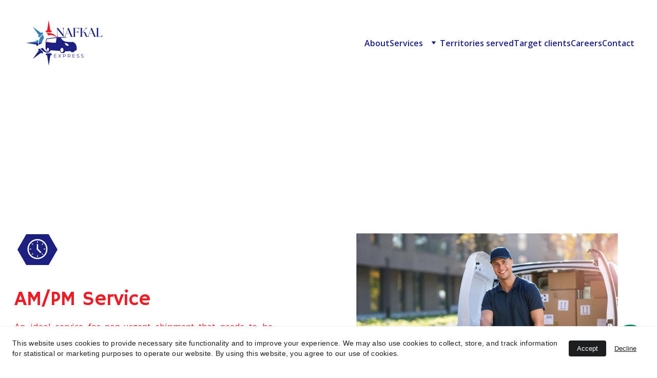

--- FILE ---
content_type: text/html
request_url: https://nafkal.com.au/ampm-service
body_size: 35140
content:
<!DOCTYPE html><html lang="en"> <head><meta charset="utf-8"><meta name="viewport" content="width=device-width, initial-scale=1.0"><!--[--><title>Affordable Next Day Delivery For Businesses | AM/PM Service  | NAFKAL Express PTY Ltd.</title><meta name="description" content="Our AM/PM service ensures that your parcels are delivered before 5 p.m. the following day. Affordable next-day delivery for every business. Contact us to schedule a delivery."><link rel="icon" href="https://assets.zyrosite.com/cdn-cgi/image/format=auto,w=48,h=48,fit=crop,f=png/mp83wZggeeHJpNWo/nafkal-xpress-logo-plein1-YKbNV178B7C6D4lg.png"><link rel="apple-touch-icon" href="https://assets.zyrosite.com/cdn-cgi/image/format=auto,w=48,h=48,fit=crop,f=png/mp83wZggeeHJpNWo/nafkal-xpress-logo-plein1-YKbNV178B7C6D4lg.png"><meta content="https://nafkal.com.au/ampm-service" property="og:url"><link rel="canonical" href="https://nafkal.com.au/ampm-service"><meta content="Affordable Next Day Delivery For Businesses | AM/PM Service  | NAFKAL Express PTY Ltd." property="og:title"><meta name="twitter:title" content="Affordable Next Day Delivery For Businesses | AM/PM Service  | NAFKAL Express PTY Ltd."><meta content="website" property="og:type"><meta property="og:description" content="Our AM/PM service ensures that your parcels are delivered before 5 p.m. the following day. Affordable next-day delivery for every business. Contact us to schedule a delivery."><meta name="twitter:description" content="Our AM/PM service ensures that your parcels are delivered before 5 p.m. the following day. Affordable next-day delivery for every business. Contact us to schedule a delivery."><meta property="og:site_name" content="NAFKAL Express PTY Ltd."><meta name="keywords" content="AM/PM service, Next Day Delivery Service, Next Day Parcel Delivery"><meta content="https://assets.zyrosite.com/cdn-cgi/image/format=auto,w=1200,h=630,fit=crop,f=jpeg/mp83wZggeeHJpNWo/nafkal-logo-A3Qae4BDVVFBbRwa.png" property="og:image"><meta content="https://assets.zyrosite.com/cdn-cgi/image/format=auto,w=1200,h=630,fit=crop,f=jpeg/mp83wZggeeHJpNWo/nafkal-logo-A3Qae4BDVVFBbRwa.png" name="twitter:image"><meta content="" property="og:image:alt"><meta content="" name="twitter:image:alt"><meta name="twitter:card" content="summary_large_image"><!----><link rel="preconnect"><!----><!----><!----><!----><!--[--><link rel="alternate" hreflang="x-default" href="https://nafkal.com.au/ampm-service"><!--]--><link href="https://cdn.zyrosite.com/u1/google-fonts/font-faces?family=Hammersmith+One:wght@400&amp;family=Open+Sans:wght@400;600;700&amp;family=Times+New+Roman:wght@400&amp;display=swap" rel="preconnect" crossorigin="true"><link href="https://cdn.zyrosite.com/u1/google-fonts/font-faces?family=Hammersmith+One:wght@400&amp;family=Open+Sans:wght@400;600;700&amp;family=Times+New+Roman:wght@400&amp;display=swap" rel="preload" as="style"><link href="https://cdn.zyrosite.com/u1/google-fonts/font-faces?family=Hammersmith+One:wght@400&amp;family=Open+Sans:wght@400;600;700&amp;family=Times+New+Roman:wght@400&amp;display=swap" rel="stylesheet" referrerpolicy="no-referrer"><!--]--><style></style><link rel="prefetch" href="https://cdn.zyrosite.com/cdn-builder-placeholders/astro-traffic.txt"><script>(function(){const publishDate = null;

		const currentDate = new Date().setHours(0, 0, 0, 0);

		if (publishDate && currentDate < publishDate) {
			window.location.replace('/')
		}
	})();</script><link rel="stylesheet" href="/_astro-1719686656726/_slug_.DxgTlGR4.css" />
<style>#fb-root{position:relative;z-index:17}#fb-root .fb_dialog{left:-1000px}:root{--color-meteorite-dark: #2f1c6a;--color-meteorite: #8c85ff;--color-meteorite-light: #d5dfff;--color-primary-dark: #5025d1;--color-primary: #673de6;--color-primary-light: #ebe4ff;--color-danger-dark: #d63163;--color-danger: #fc5185;--color-danger-light: #ffe8ef;--color-warning-dark: #fea419;--color-warning-dark-2: #9F6000;--color-warning: #ffcd35;--color-warning-light: #fff8e2;--color-success-dark: #008361;--color-success: #00b090;--color-success-light: #def4f0;--color-dark: #1d1e20;--color-gray-dark: #36344d;--color-gray: #727586;--color-gray-border: #dadce0;--color-gray-light: #f2f3f6;--color-light: #fff;--color-azure: #357df9;--color-azure-light: #e3ebf9;--color-azure-dark: #265ab2}.whats-app-bubble{position:fixed;right:20px;bottom:24px;z-index:17;display:flex;cursor:pointer;border-radius:100px;box-shadow:#00000026 0 4px 12px}.whats-app-bubble--next-to-messenger{right:95px}.globalClass_2ebe{position:relative;z-index:17}#wtpQualitySign_fixedCSS,#wtpQualitySign_popupCSS{bottom:10px!important}#wtpQualitySign_fixedCSS{z-index:17!important}#wtpQualitySign_popupCSS{z-index:18!important}
</style></head> <body> <div> <style>astro-island,astro-slot,astro-static-slot{display:contents}</style><script>(()=>{var e=async t=>{await(await t())()};(self.Astro||(self.Astro={})).only=e;window.dispatchEvent(new Event("astro:only"));})();;(()=>{var b=Object.defineProperty;var f=(c,o,i)=>o in c?b(c,o,{enumerable:!0,configurable:!0,writable:!0,value:i}):c[o]=i;var l=(c,o,i)=>(f(c,typeof o!="symbol"?o+"":o,i),i);var p;{let c={0:t=>m(t),1:t=>i(t),2:t=>new RegExp(t),3:t=>new Date(t),4:t=>new Map(i(t)),5:t=>new Set(i(t)),6:t=>BigInt(t),7:t=>new URL(t),8:t=>new Uint8Array(t),9:t=>new Uint16Array(t),10:t=>new Uint32Array(t)},o=t=>{let[e,r]=t;return e in c?c[e](r):void 0},i=t=>t.map(o),m=t=>typeof t!="object"||t===null?t:Object.fromEntries(Object.entries(t).map(([e,r])=>[e,o(r)]));customElements.get("astro-island")||customElements.define("astro-island",(p=class extends HTMLElement{constructor(){super(...arguments);l(this,"Component");l(this,"hydrator");l(this,"hydrate",async()=>{var d;if(!this.hydrator||!this.isConnected)return;let e=(d=this.parentElement)==null?void 0:d.closest("astro-island[ssr]");if(e){e.addEventListener("astro:hydrate",this.hydrate,{once:!0});return}let r=this.querySelectorAll("astro-slot"),a={},h=this.querySelectorAll("template[data-astro-template]");for(let n of h){let s=n.closest(this.tagName);s!=null&&s.isSameNode(this)&&(a[n.getAttribute("data-astro-template")||"default"]=n.innerHTML,n.remove())}for(let n of r){let s=n.closest(this.tagName);s!=null&&s.isSameNode(this)&&(a[n.getAttribute("name")||"default"]=n.innerHTML)}let u;try{u=this.hasAttribute("props")?m(JSON.parse(this.getAttribute("props"))):{}}catch(n){let s=this.getAttribute("component-url")||"<unknown>",y=this.getAttribute("component-export");throw y&&(s+=` (export ${y})`),console.error(`[hydrate] Error parsing props for component ${s}`,this.getAttribute("props"),n),n}await this.hydrator(this)(this.Component,u,a,{client:this.getAttribute("client")}),this.removeAttribute("ssr"),this.dispatchEvent(new CustomEvent("astro:hydrate"))});l(this,"unmount",()=>{this.isConnected||this.dispatchEvent(new CustomEvent("astro:unmount"))})}disconnectedCallback(){document.removeEventListener("astro:after-swap",this.unmount),document.addEventListener("astro:after-swap",this.unmount,{once:!0})}connectedCallback(){if(!this.hasAttribute("await-children")||document.readyState==="interactive"||document.readyState==="complete")this.childrenConnectedCallback();else{let e=()=>{document.removeEventListener("DOMContentLoaded",e),r.disconnect(),this.childrenConnectedCallback()},r=new MutationObserver(()=>{var a;((a=this.lastChild)==null?void 0:a.nodeType)===Node.COMMENT_NODE&&this.lastChild.nodeValue==="astro:end"&&(this.lastChild.remove(),e())});r.observe(this,{childList:!0}),document.addEventListener("DOMContentLoaded",e)}}async childrenConnectedCallback(){let e=this.getAttribute("before-hydration-url");e&&await import(e),this.start()}start(){let e=JSON.parse(this.getAttribute("opts")),r=this.getAttribute("client");if(Astro[r]===void 0){window.addEventListener(`astro:${r}`,()=>this.start(),{once:!0});return}Astro[r](async()=>{let a=this.getAttribute("renderer-url"),[h,{default:u}]=await Promise.all([import(this.getAttribute("component-url")),a?import(a):()=>()=>{}]),d=this.getAttribute("component-export")||"default";if(!d.includes("."))this.Component=h[d];else{this.Component=h;for(let n of d.split("."))this.Component=this.Component[n]}return this.hydrator=u,this.hydrate},e,this)}attributeChangedCallback(){this.hydrate()}},l(p,"observedAttributes",["props"]),p))}})();</script><astro-island uid="2vRTUd" component-url="/_astro-1719686656726/ClientHead.BOsZXPl-.js" component-export="default" renderer-url="/_astro-1719686656726/client.d377YJEN.js" props="{&quot;page-noindex&quot;:[0,false],&quot;canonical-url&quot;:[0,&quot;https://nafkal.com.au/ampm-service&quot;],&quot;site-meta&quot;:[0,{&quot;version&quot;:[0,151],&quot;isLayout&quot;:[0,true],&quot;template&quot;:[0,&quot;stornoway&quot;],&quot;metaTitle&quot;:[0,&quot;NAFKAL Express PTY Ltd.&quot;],&quot;customMeta&quot;:[0,&quot;&quot;],&quot;ogImageAlt&quot;:[0,&quot;&quot;],&quot;faviconPath&quot;:[0,&quot;nafkal-xpress-logo-plein1-YKbNV178B7C6D4lg.png&quot;],&quot;ogImagePath&quot;:[0,&quot;nafkal-logo-A3Qae4BDVVFBbRwa.png&quot;],&quot;defaultLocale&quot;:[0,&quot;system&quot;],&quot;faviconOrigin&quot;:[0,&quot;assets&quot;],&quot;ogImageOrigin&quot;:[0,&quot;assets&quot;],&quot;whatsAppNumber&quot;:[0,&quot;61422971117&quot;],&quot;googleAnalytics&quot;:[0,&quot;&quot;],&quot;whatsAppMessage&quot;:[0,&quot;&quot;],&quot;metaHtmlLanguage&quot;:[0,&quot;en&quot;],&quot;customBodyElements&quot;:[0,&quot;&quot;],&quot;customHeadElements&quot;:[0,&quot;&quot;],&quot;isCookieBarEnabled&quot;:[0,true],&quot;isPrivateModeActive&quot;:[0,false],&quot;demoEcommerceStoreId&quot;:[0,&quot;demo_01G0E9P2R0CFTNBWEEFCEV8EG5&quot;],&quot;shouldAddWWWPrefixToDomain&quot;:[0,false]}],&quot;domain&quot;:[0,&quot;nafkal.com.au&quot;]}" ssr="" client="only" opts="{&quot;name&quot;:&quot;ClientHead&quot;,&quot;value&quot;:&quot;vue&quot;}"></astro-island> <script>(()=>{var e=async t=>{await(await t())()};(self.Astro||(self.Astro={})).load=e;window.dispatchEvent(new Event("astro:load"));})();</script><astro-island uid="1vevPI" component-url="/_astro-1719686656726/Page.D06yC5zR.js" component-export="default" renderer-url="/_astro-1719686656726/client.d377YJEN.js" props="{&quot;page-data&quot;:[0,{&quot;pages&quot;:[0,{&quot;home&quot;:[0,{&quot;meta&quot;:[0,{&quot;title&quot;:[0,&quot;Reliable Courier Delivery Company in Melbourne | Nafkal &quot;],&quot;keywords&quot;:[1,[[0,&quot;courier delivery company&quot;],[0,&quot;Melbourne Victoria&quot;],[0,&quot;small and medium-sized businesses&quot;]]],&quot;description&quot;:[0,&quot;Nafkal Express PTY Ltd. is a trusted courier delivery company in Melbourne Victoria, offering reliable and efficient services to small and medium-sized businesses. Get fast and affordable delivery solutions with excellent value for money.&quot;],&quot;focusKeyword&quot;:[0,&quot;courier delivery company&quot;]}],&quot;name&quot;:[0,&quot;Home&quot;],&quot;slug&quot;:[0,&quot;&quot;],&quot;type&quot;:[0,&quot;default&quot;],&quot;blocks&quot;:[1,[[0,&quot;aCqA2TkE7&quot;],[0,&quot;BCClZ9bf3&quot;],[0,&quot;z6as6u&quot;],[0,&quot;Rk_0ZEnr7&quot;],[0,&quot;u7vIc0iRh&quot;],[0,&quot;zTQmBM&quot;],[0,&quot;z1rqdy&quot;],[0,&quot;Jways5TtQ&quot;],[0,&quot;z9LOIR&quot;]]]}],&quot;zFDXpS&quot;:[0,{&quot;meta&quot;:[0,{&quot;title&quot;:[0,&quot;Special Request Delivery Services | Customised Shipping &quot;],&quot;noindex&quot;:[0,false],&quot;keywords&quot;:[1,[[0,&quot;courier company&quot;],[0,&quot;Special Request Small Business Courier&quot;],[0,&quot;Special Request&quot;]]],&quot;password&quot;:[0,&quot;&quot;],&quot;ogImageAlt&quot;:[0,&quot;&quot;],&quot;description&quot;:[0,&quot;NAFKAL offers customised delivery solutions to businesses in Victoria. We offer special request delivery services to suit your needs and excellent customer service. Contact us today.&quot;],&quot;focusKeyword&quot;:[0,&quot;Special Request&quot;],&quot;passwordDesign&quot;:[0,&quot;default&quot;],&quot;passwordBackText&quot;:[0,&quot;Back to&quot;],&quot;passwordButtonText&quot;:[0,&quot;Enter&quot;],&quot;passwordHeadingText&quot;:[0,&quot;Guest area&quot;],&quot;passwordSubheadingText&quot;:[0,&quot;Please enter the password to access the page&quot;],&quot;passwordPlaceholderText&quot;:[0,&quot;Type password&quot;]}],&quot;name&quot;:[0,&quot;Special Request&quot;],&quot;slug&quot;:[0,&quot;special-request&quot;],&quot;type&quot;:[0,&quot;default&quot;],&quot;blocks&quot;:[1,[[0,&quot;zHG3Eu&quot;],[0,&quot;zZkGi3&quot;],[0,&quot;zVrgUf&quot;],[0,&quot;zapCJt&quot;]]]}],&quot;zJWs7z&quot;:[0,{&quot;meta&quot;:[0,{&quot;title&quot;:[0,&quot;NAFKAL Express User Privacy Policy | Melbourne Courier&quot;],&quot;noindex&quot;:[0,false],&quot;keywords&quot;:[1,[[0,&quot;Privacy Policy&quot;],[0,&quot;Delivery Data Protection&quot;],[0,&quot;Courier Privacy Policy&quot;]]],&quot;password&quot;:[0,&quot;&quot;],&quot;ogImageAlt&quot;:[0,&quot;&quot;],&quot;description&quot;:[0,&quot;NAFKAL&#39;s privacy policy adheres strictly to Australian regulations for data protection and consumer rights. We prioritise user privacy within our courier company. Visit our website to read more.&quot;],&quot;focusKeyword&quot;:[0,&quot;Privacy Policy&quot;],&quot;passwordDesign&quot;:[0,&quot;default&quot;],&quot;passwordBackText&quot;:[0,&quot;Back to&quot;],&quot;passwordButtonText&quot;:[0,&quot;Enter&quot;],&quot;passwordHeadingText&quot;:[0,&quot;Guest area&quot;],&quot;passwordSubheadingText&quot;:[0,&quot;Please enter the password to access the page&quot;],&quot;passwordPlaceholderText&quot;:[0,&quot;Type password&quot;]}],&quot;name&quot;:[0,&quot;Privacy policy&quot;],&quot;slug&quot;:[0,&quot;privacy-policy&quot;],&quot;type&quot;:[0,&quot;default&quot;],&quot;blocks&quot;:[1,[[0,&quot;zHcLKs&quot;],[0,&quot;zkws3A&quot;]]]}],&quot;zJq2P6&quot;:[0,{&quot;meta&quot;:[0,{&quot;title&quot;:[0,&quot;NAFKAL Terms and Conditions | Best Courier Service Melbourne&quot;],&quot;noindex&quot;:[0,false],&quot;keywords&quot;:[1,[[0,&quot;Terms and conditions&quot;],[0,&quot;NAFKALS Terms&quot;],[0,&quot;Courier Services T&amp;Cs&quot;]]],&quot;password&quot;:[0,&quot;&quot;],&quot;ogImageAlt&quot;:[0,&quot;&quot;],&quot;description&quot;:[0,&quot;View NAFKAL&#39;s Terms and Conditions policy via the website. We prioritise customer satisfaction ensuring the best possible delivery service. Visit our website to learn more.&quot;],&quot;focusKeyword&quot;:[0,&quot;Terms and conditions&quot;],&quot;passwordDesign&quot;:[0,&quot;default&quot;],&quot;passwordBackText&quot;:[0,&quot;Back to&quot;],&quot;passwordButtonText&quot;:[0,&quot;Enter&quot;],&quot;passwordHeadingText&quot;:[0,&quot;Guest area&quot;],&quot;passwordSubheadingText&quot;:[0,&quot;Please enter the password to access the page&quot;],&quot;passwordPlaceholderText&quot;:[0,&quot;Type password&quot;]}],&quot;name&quot;:[0,&quot;Terms and conditions&quot;],&quot;slug&quot;:[0,&quot;terms-and-conditions&quot;],&quot;type&quot;:[0,&quot;default&quot;],&quot;blocks&quot;:[1,[[0,&quot;zxD82e&quot;],[0,&quot;z8nWpK&quot;]]]}],&quot;zR6G9s&quot;:[0,{&quot;meta&quot;:[0,{&quot;title&quot;:[0,&quot;Direct Service | Urgent Same-Day Shipping For Businesses&quot;],&quot;noindex&quot;:[0,false],&quot;keywords&quot;:[1,[[0,&quot;urgent shipping&quot;],[0,&quot;same-day delivery&quot;],[0,&quot;Direct Service&quot;]]],&quot;password&quot;:[0,&quot;&quot;],&quot;ogImageAlt&quot;:[0,&quot;&quot;],&quot;description&quot;:[0,&quot;Our Direct Service delivery option is the ideal solution for businesses that require urgent shipping. After pick-up of your goods, we aim to complete delivery within 1 hour. Book your delivery today!&quot;],&quot;focusKeyword&quot;:[0,&quot;Direct Service&quot;],&quot;passwordDesign&quot;:[0,&quot;default&quot;],&quot;passwordBackText&quot;:[0,&quot;Back to&quot;],&quot;passwordButtonText&quot;:[0,&quot;Enter&quot;],&quot;passwordHeadingText&quot;:[0,&quot;Guest area&quot;],&quot;passwordSubheadingText&quot;:[0,&quot;Please enter the password to access the page&quot;],&quot;passwordPlaceholderText&quot;:[0,&quot;Type password&quot;]}],&quot;name&quot;:[0,&quot;Direct service&quot;],&quot;slug&quot;:[0,&quot;direct-service&quot;],&quot;type&quot;:[0,&quot;default&quot;],&quot;blocks&quot;:[1,[[0,&quot;z4wFZF&quot;],[0,&quot;zSAYJh&quot;],[0,&quot;zTEiUi&quot;],[0,&quot;zLcqzC&quot;],[0,&quot;zfdHgQ&quot;],[0,&quot;zsM4An&quot;],[0,&quot;zNNX0F&quot;],[0,&quot;zc_UGK&quot;],[0,&quot;ztlLwS&quot;],[0,&quot;zsqupG&quot;]]]}],&quot;zX8ypw&quot;:[0,{&quot;meta&quot;:[0,{&quot;title&quot;:[0,&quot;Affordable Next Day Delivery For Businesses | AM/PM Service &quot;],&quot;noindex&quot;:[0,false],&quot;keywords&quot;:[1,[[0,&quot;AM/PM service&quot;],[0,&quot;Next Day Delivery Service&quot;],[0,&quot;Next Day Parcel Delivery&quot;]]],&quot;password&quot;:[0,&quot;&quot;],&quot;ogImageAlt&quot;:[0,&quot;&quot;],&quot;description&quot;:[0,&quot;Our AM/PM service ensures that your parcels are delivered before 5 p.m. the following day. Affordable next-day delivery for every business. Contact us to schedule a delivery.&quot;],&quot;focusKeyword&quot;:[0,&quot;AM/PM service&quot;],&quot;passwordDesign&quot;:[0,&quot;default&quot;],&quot;passwordBackText&quot;:[0,&quot;Back to&quot;],&quot;passwordButtonText&quot;:[0,&quot;Enter&quot;],&quot;passwordHeadingText&quot;:[0,&quot;Guest area&quot;],&quot;passwordSubheadingText&quot;:[0,&quot;Please enter the password to access the page&quot;],&quot;passwordPlaceholderText&quot;:[0,&quot;Type password&quot;]}],&quot;name&quot;:[0,&quot;Am/pm service&quot;],&quot;slug&quot;:[0,&quot;ampm-service&quot;],&quot;type&quot;:[0,&quot;default&quot;],&quot;blocks&quot;:[1,[[0,&quot;zhDh_1&quot;],[0,&quot;zypmRd&quot;],[0,&quot;zOcy7m&quot;],[0,&quot;zAcgPd&quot;],[0,&quot;zeeNGZ&quot;],[0,&quot;zlVS_Z&quot;],[0,&quot;zKYwbz&quot;],[0,&quot;zi-zdb&quot;],[0,&quot;zbnd1B&quot;],[0,&quot;z2LzgI&quot;]]]}],&quot;zewDC0&quot;:[0,{&quot;meta&quot;:[0,{&quot;title&quot;:[0,&quot;Fast and Secure Courier Express Service For Businesses&quot;],&quot;noindex&quot;:[0,false],&quot;keywords&quot;:[1,[[0,&quot;Express service&quot;],[0,&quot;Express Delivery Services&quot;],[0,&quot;Express Business Delivery&quot;]]],&quot;password&quot;:[0,&quot;&quot;],&quot;ogImageAlt&quot;:[0,&quot;&quot;],&quot;description&quot;:[0,&quot;Commercial delivery services that are fast and secure. Our Express service will get your goods delivered within 3 hours of pick-up. Book your pick-up today!&quot;],&quot;focusKeyword&quot;:[0,&quot;Express service&quot;],&quot;passwordDesign&quot;:[0,&quot;default&quot;],&quot;passwordBackText&quot;:[0,&quot;Back to&quot;],&quot;passwordButtonText&quot;:[0,&quot;Enter&quot;],&quot;passwordHeadingText&quot;:[0,&quot;Guest area&quot;],&quot;passwordSubheadingText&quot;:[0,&quot;Please enter the password to access the page&quot;],&quot;passwordPlaceholderText&quot;:[0,&quot;Type password&quot;]}],&quot;name&quot;:[0,&quot;Express service&quot;],&quot;slug&quot;:[0,&quot;express-service&quot;],&quot;type&quot;:[0,&quot;default&quot;],&quot;blocks&quot;:[1,[[0,&quot;zEdBAt&quot;],[0,&quot;zI2t8k&quot;],[0,&quot;zigB85&quot;],[0,&quot;z6Z-9w&quot;],[0,&quot;z2xRsj&quot;],[0,&quot;zRR6jJ&quot;],[0,&quot;zKK8jy&quot;],[0,&quot;z80PQ3&quot;],[0,&quot;zOuAJ7&quot;],[0,&quot;z1K7c0&quot;]]]}],&quot;zl8pqS&quot;:[0,{&quot;meta&quot;:[0,{&quot;title&quot;:[0,&quot;Econo Service Courier | Delivery Company Melbourne&quot;],&quot;noindex&quot;:[0,false],&quot;keywords&quot;:[1,[[0,&quot;econo service&quot;],[0,&quot;low-cost deliveries&quot;]]],&quot;password&quot;:[0,&quot;&quot;],&quot;ogImageAlt&quot;:[0,&quot;&quot;],&quot;description&quot;:[0,&quot;Our Econo service is perfect for businesses that require non-urgent, low-cost deliveries. Get your parcel delivered within 24 to 48 hours. Book a pick-up today!&quot;],&quot;focusKeyword&quot;:[0,&quot;econo service&quot;],&quot;passwordDesign&quot;:[0,&quot;default&quot;],&quot;passwordBackText&quot;:[0,&quot;Back to&quot;],&quot;passwordButtonText&quot;:[0,&quot;Enter&quot;],&quot;passwordHeadingText&quot;:[0,&quot;Guest area&quot;],&quot;passwordSubheadingText&quot;:[0,&quot;Please enter the password to access the page&quot;],&quot;passwordPlaceholderText&quot;:[0,&quot;Type password&quot;]}],&quot;name&quot;:[0,&quot;Econo service&quot;],&quot;slug&quot;:[0,&quot;econo-service&quot;],&quot;type&quot;:[0,&quot;default&quot;],&quot;blocks&quot;:[1,[[0,&quot;zWEwGs&quot;],[0,&quot;zMXXQ0&quot;],[0,&quot;zLW84x&quot;],[0,&quot;zTiLbT&quot;],[0,&quot;z_TzIe&quot;],[0,&quot;zoEcHQ&quot;],[0,&quot;zNtXZ1&quot;],[0,&quot;zeDuXq&quot;],[0,&quot;zl6iIK&quot;],[0,&quot;zZ-jr0&quot;]]]}],&quot;zofh3o&quot;:[0,{&quot;meta&quot;:[0,{&quot;title&quot;:[0,&quot;Become A Client | Open A Delivery Service Account With Us&quot;],&quot;noindex&quot;:[0,false],&quot;keywords&quot;:[1,[[0,&quot;business relationships&quot;],[0,&quot;NAFKAL Express PTY Ltd&quot;],[0,&quot;Become A Client&quot;]]],&quot;password&quot;:[0,&quot;&quot;],&quot;ogImageAlt&quot;:[0,&quot;&quot;],&quot;description&quot;:[0,&quot;We prioritise building healthy business partnerships based on professionalism and mutual respect. Become a client, open an account with us and let us exceed your delivery expectations.&quot;],&quot;focusKeyword&quot;:[0,&quot;Become A Client&quot;],&quot;passwordDesign&quot;:[0,&quot;default&quot;],&quot;passwordBackText&quot;:[0,&quot;Back to&quot;],&quot;passwordButtonText&quot;:[0,&quot;Enter&quot;],&quot;passwordHeadingText&quot;:[0,&quot;Guest area&quot;],&quot;passwordSubheadingText&quot;:[0,&quot;Please enter the password to access the page&quot;],&quot;passwordPlaceholderText&quot;:[0,&quot;Type password&quot;]}],&quot;name&quot;:[0,&quot;Become a Client&quot;],&quot;slug&quot;:[0,&quot;become-a-client&quot;],&quot;type&quot;:[0,&quot;default&quot;],&quot;blocks&quot;:[1,[[0,&quot;zZjRHr&quot;],[0,&quot;zrf0z_&quot;],[0,&quot;zbTnhf&quot;],[0,&quot;zSqE9J&quot;]]]}],&quot;zzSsj0&quot;:[0,{&quot;meta&quot;:[0,{&quot;title&quot;:[0,&quot;Territories Served In Victoria | Business Courier Services&quot;],&quot;noindex&quot;:[0,false],&quot;keywords&quot;:[1,[[0,&quot;Delivery Areas Melbourne&quot;],[0,&quot;Territories Served&quot;],[0,&quot;Courier Delivery Zone Melbourne&quot;]]],&quot;password&quot;:[0,&quot;&quot;],&quot;ogImageAlt&quot;:[0,&quot;&quot;],&quot;description&quot;:[0,&quot;NAFKAL offers courier services to businesses within Victoria. See our territories served for our shipping zones. We are a competitive delivery option for local businesses. Contact us today.&quot;],&quot;focusKeyword&quot;:[0,&quot;Territories Served&quot;],&quot;passwordDesign&quot;:[0,&quot;default&quot;],&quot;passwordBackText&quot;:[0,&quot;Back to&quot;],&quot;passwordButtonText&quot;:[0,&quot;Enter&quot;],&quot;passwordHeadingText&quot;:[0,&quot;Guest area&quot;],&quot;passwordSubheadingText&quot;:[0,&quot;Please enter the password to access the page&quot;],&quot;passwordPlaceholderText&quot;:[0,&quot;Type password&quot;]}],&quot;name&quot;:[0,&quot;Territories served&quot;],&quot;slug&quot;:[0,&quot;territories-served&quot;],&quot;type&quot;:[0,&quot;default&quot;],&quot;blocks&quot;:[1,[[0,&quot;z_N-_n&quot;],[0,&quot;z1pcsE&quot;],[0,&quot;zA9Omz&quot;],[0,&quot;zGjM3q&quot;]]]}],&quot;private&quot;:[0,{&quot;meta&quot;:[0,{}],&quot;name&quot;:[0,&quot;Coming soon&quot;],&quot;slug&quot;:[0,&quot;&quot;],&quot;type&quot;:[0,&quot;private&quot;],&quot;blocks&quot;:[1,[[0,&quot;private-zp-WsA&quot;]]],&quot;footerSlotIsHidden&quot;:[0,true]}],&quot;7wty9nhKm&quot;:[0,{&quot;meta&quot;:[0,{&quot;title&quot;:[0,&quot;Delivery Services for Commercial Businesses | Target Clients&quot;],&quot;noindex&quot;:[0,false],&quot;keywords&quot;:[1,[[0,&quot;Target Clients&quot;],[0,&quot;Small Business Delivery&quot;],[0,&quot;Commercial Courier Company&quot;]]],&quot;password&quot;:[0,&quot;&quot;],&quot;ogImageAlt&quot;:[0,&quot;&quot;],&quot;description&quot;:[0,&quot;NAFKAL offers reliable and diverse delivery services to our target clients; small to large businesses that require delivery services for e-commerce, healthcare, manufacturing, retail and more.&quot;],&quot;focusKeyword&quot;:[0,&quot;Target Clients&quot;],&quot;passwordDesign&quot;:[0,&quot;default&quot;],&quot;passwordBackText&quot;:[0,&quot;Back to&quot;],&quot;passwordButtonText&quot;:[0,&quot;Enter&quot;],&quot;passwordHeadingText&quot;:[0,&quot;Guest area&quot;],&quot;passwordSubheadingText&quot;:[0,&quot;Please enter the password to access the page&quot;],&quot;passwordPlaceholderText&quot;:[0,&quot;Type password&quot;]}],&quot;name&quot;:[0,&quot;Target clients&quot;],&quot;slug&quot;:[0,&quot;target-clients&quot;],&quot;type&quot;:[0,&quot;default&quot;],&quot;blocks&quot;:[1,[[0,&quot;jyaZWZZA36&quot;],[0,&quot;QlBF4tqBoy&quot;],[0,&quot;z5ph7w&quot;],[0,&quot;zhUN3i&quot;],[0,&quot;zx33a-&quot;],[0,&quot;z3ZTA-&quot;],[0,&quot;zUBBu3&quot;]]]}],&quot;8MnusOITC&quot;:[0,{&quot;meta&quot;:[0,{&quot;title&quot;:[0,&quot;Courier Services Melbourne | Options To Suit All Businesses&quot;],&quot;keywords&quot;:[1,[[0,&quot;services&quot;],[0,&quot;Delivery Services For Businesses&quot;],[0,&quot;Courier Delivery Services Melbourne&quot;]]],&quot;description&quot;:[0,&quot;We offer a range of delivery services to meet your business needs, including express 1 hr delivery, and same and next-day shipping. Contact us about our services and book your next delivery with us!&quot;],&quot;focusKeyword&quot;:[0,&quot;services&quot;]}],&quot;name&quot;:[0,&quot;Services&quot;],&quot;slug&quot;:[0,&quot;services&quot;],&quot;type&quot;:[0,&quot;default&quot;],&quot;blocks&quot;:[1,[[0,&quot;V5uEUiQteY&quot;],[0,&quot;wjh4Azj9kB&quot;],[0,&quot;zYsPwW&quot;],[0,&quot;zK-nI3&quot;],[0,&quot;F5RV2hGI7&quot;],[0,&quot;zws0en&quot;]]]}],&quot;UsVCzSGXy&quot;:[0,{&quot;meta&quot;:[0,{&quot;title&quot;:[0,&quot;About NAFKAL Express | A Trusted Courier Company&quot;],&quot;keywords&quot;:[1,[[0,&quot;commercial delivery&quot;],[0,&quot;courier company&quot;],[0,&quot;About&quot;]]],&quot;description&quot;:[0,&quot;Learn about NAFKAL, the new golden standard for commercial delivery. We strive for excellence &amp; perfection in every aspect of our shipping services. Trust us to deliver the best courier solutions.&quot;],&quot;focusKeyword&quot;:[0,&quot;About&quot;]}],&quot;name&quot;:[0,&quot;About&quot;],&quot;slug&quot;:[0,&quot;about&quot;],&quot;type&quot;:[0,&quot;default&quot;],&quot;blocks&quot;:[1,[[0,&quot;TYJ7xSQTr5w&quot;],[0,&quot;d7vVUBPLo&quot;],[0,&quot;zvrM1D&quot;],[0,&quot;zt_zTU&quot;],[0,&quot;z4YstW&quot;],[0,&quot;zJWfnX&quot;],[0,&quot;zKiPGU&quot;],[0,&quot;zjJAVS&quot;],[0,&quot;z-lyFu&quot;]]]}],&quot;VxIEEwtS8&quot;:[0,{&quot;meta&quot;:[0,{&quot;title&quot;:[0,&quot;Join Our Team as a Self-Employed Driver | NAKFAL Careers&quot;],&quot;keywords&quot;:[1,[[0,&quot;Delivery Driver&quot;],[0,&quot;Careers&quot;],[0,&quot;Owner Driver&quot;]]],&quot;description&quot;:[0,&quot;Utilise your experience in the delivery and parcel collection sector by joining the NAFKAL team. Visit our careers page and apply for a position with us now.&quot;],&quot;focusKeyword&quot;:[0,&quot;Careers&quot;]}],&quot;name&quot;:[0,&quot;Careers&quot;],&quot;slug&quot;:[0,&quot;careers&quot;],&quot;type&quot;:[0,&quot;default&quot;],&quot;blocks&quot;:[1,[[0,&quot;TzdoN7fWv_&quot;],[0,&quot;KNtFW8fZh&quot;]]]}],&quot;cjeQ82kxY&quot;:[0,{&quot;meta&quot;:[0,{&quot;title&quot;:[0,&quot;Book Your Parcel Pick-up Service Using Our Pickup Form&quot;],&quot;noindex&quot;:[0,false],&quot;keywords&quot;:[1,[[0,&quot;Parcel Pick Up&quot;],[0,&quot;Book Courier Delivery&quot;],[0,&quot;Pickup Form&quot;]]],&quot;password&quot;:[0,&quot;&quot;],&quot;ogImageAlt&quot;:[0,&quot;&quot;],&quot;description&quot;:[0,&quot;Book a parcel pick-up service using our pickup form. We prioritise providing you with the best pick-up and parcel delivery service in Victoria. Fill in the form on our website to get started.&quot;],&quot;focusKeyword&quot;:[0,&quot;Pickup Form&quot;],&quot;passwordDesign&quot;:[0,&quot;default&quot;],&quot;passwordBackText&quot;:[0,&quot;Back to&quot;],&quot;passwordButtonText&quot;:[0,&quot;Enter&quot;],&quot;passwordHeadingText&quot;:[0,&quot;Guest area&quot;],&quot;passwordSubheadingText&quot;:[0,&quot;Please enter the password to access the page&quot;],&quot;passwordPlaceholderText&quot;:[0,&quot;Type password&quot;]}],&quot;name&quot;:[0,&quot;Pickup-Form&quot;],&quot;slug&quot;:[0,&quot;pickup-form&quot;],&quot;type&quot;:[0,&quot;default&quot;],&quot;blocks&quot;:[1,[[0,&quot;d1wyPsLT8&quot;],[0,&quot;1Q2HeMLEy7&quot;],[0,&quot;zgMH0j&quot;],[0,&quot;zxf_JO&quot;]]]}],&quot;dITosklsR&quot;:[0,{&quot;meta&quot;:[0,{&quot;title&quot;:[0,&quot;Careers -Experienced Driver Form | Join NAFKAL Express&quot;],&quot;noindex&quot;:[0,false],&quot;keywords&quot;:[1,[[0,&quot;Careers -Experienced Driver&quot;],[0,&quot;Apply Courier Drivers&quot;],[0,&quot;Delivery Driver Job&quot;]]],&quot;password&quot;:[0,&quot;&quot;],&quot;ogImageAlt&quot;:[0,&quot;&quot;],&quot;description&quot;:[0,&quot;Join the NAFKAL Express team by filling out our Careers -Experienced Driver form to start your application process. We welcome all drivers looking to work for a trust courier company in Melbourne. &quot;],&quot;focusKeyword&quot;:[0,&quot;Careers -Experienced Driver&quot;],&quot;passwordDesign&quot;:[0,&quot;default&quot;],&quot;passwordBackText&quot;:[0,&quot;Back to&quot;],&quot;passwordButtonText&quot;:[0,&quot;Enter&quot;],&quot;passwordHeadingText&quot;:[0,&quot;Guest area&quot;],&quot;passwordSubheadingText&quot;:[0,&quot;Please enter the password to access the page&quot;],&quot;passwordPlaceholderText&quot;:[0,&quot;Type password&quot;]}],&quot;name&quot;:[0,&quot;Careers -Experienced Driver&quot;],&quot;slug&quot;:[0,&quot;careers-experienced-driver&quot;],&quot;type&quot;:[0,&quot;default&quot;],&quot;blocks&quot;:[1,[[0,&quot;qbWyoPGc5&quot;],[0,&quot;tKq4aCIhzG&quot;]]]}],&quot;pOTf-kGkA&quot;:[0,{&quot;meta&quot;:[0,{&quot;title&quot;:[0,&quot;Contact Us About Our Reliable Pick-Up &amp; Shipping Services&quot;],&quot;noindex&quot;:[0,false],&quot;keywords&quot;:[1,[[0,&quot;Contact&quot;],[0,&quot;Enquire About Shipping Services&quot;],[0,&quot;Courier Services For Businesses&quot;]]],&quot;password&quot;:[0,&quot;&quot;],&quot;ogImageAlt&quot;:[0,&quot;&quot;],&quot;description&quot;:[0,&quot;Get the best value for money for shipping services in Melbourne with NAFKAL. Ship your parcels securely and reliably without the risk of loss. Contact us today for a quick quote.&quot;],&quot;focusKeyword&quot;:[0,&quot;Contact&quot;],&quot;passwordDesign&quot;:[0,&quot;default&quot;],&quot;passwordBackText&quot;:[0,&quot;Back to&quot;],&quot;passwordButtonText&quot;:[0,&quot;Enter&quot;],&quot;passwordHeadingText&quot;:[0,&quot;Guest area&quot;],&quot;passwordSubheadingText&quot;:[0,&quot;Please enter the password to access the page&quot;],&quot;passwordPlaceholderText&quot;:[0,&quot;Type password&quot;]}],&quot;name&quot;:[0,&quot;Contact&quot;],&quot;slug&quot;:[0,&quot;contact&quot;],&quot;type&quot;:[0,&quot;default&quot;],&quot;blocks&quot;:[1,[[0,&quot;OUnlaLixAV&quot;],[0,&quot;zXw2Il&quot;],[0,&quot;zRtf6o&quot;],[0,&quot;fyIcYSMGB_&quot;],[0,&quot;zMf4M-&quot;],[0,&quot;zcYjbu&quot;]]]}]}],&quot;siteBlocks&quot;:[0,{&quot;header&quot;:[0,{&quot;type&quot;:[0,&quot;BlockNavigation&quot;],&quot;mobile&quot;:[0,{&quot;height&quot;:[0,147],&quot;logoHeight&quot;:[0,147]}],&quot;desktop&quot;:[0,{&quot;height&quot;:[0,167],&quot;logoHeight&quot;:[0,167]}],&quot;settings&quot;:[0,{&quot;styles&quot;:[0,{&quot;width&quot;:[0,&quot;1240px&quot;],&quot;padding&quot;:[0,&quot;0px 16px 0px 16px&quot;],&quot;m-padding&quot;:[0,&quot;0px 16px 0px 16px&quot;],&quot;logo-width&quot;:[0,&quot;167px&quot;],&quot;cartIconSize&quot;:[0,&quot;24px&quot;],&quot;link-spacing&quot;:[0,&quot;29px&quot;],&quot;m-logo-width&quot;:[0,&quot;147px&quot;],&quot;m-link-spacing&quot;:[0,&quot;17px&quot;],&quot;element-spacing&quot;:[0,&quot;64px&quot;],&quot;m-hamburger-color&quot;:[0,&quot;#FFFFFF&quot;],&quot;contrastBackgroundColor&quot;:[0,&quot;rgb(216, 216, 216)&quot;]}],&quot;cartText&quot;:[0,&quot;Shopping bag&quot;],&quot;isSticky&quot;:[0,true],&quot;showLogo&quot;:[0,true],&quot;headerLayout&quot;:[0,&quot;desktop-1&quot;],&quot;isCartVisible&quot;:[0,true],&quot;logoImagePath&quot;:[0,&quot;nafkal-express-logo-YZ9aveQZLzsoprVk.png&quot;],&quot;mHeaderLayout&quot;:[0,&quot;mobile-1&quot;],&quot;logoImageOrigin&quot;:[0,&quot;assets&quot;],&quot;mobileLinksAlignment&quot;:[0,&quot;right&quot;]}],&quot;zindexes&quot;:[1,[]],&quot;background&quot;:[0,{&quot;color&quot;:[0,&quot;rgb(247, 247, 247)&quot;],&quot;current&quot;:[0,&quot;color&quot;],&quot;imagePath&quot;:[0,&quot;heroimage-mk3NlZykVxcBZbkQ.png&quot;],&quot;imageOrigin&quot;:[0,&quot;assets&quot;],&quot;isTransparent&quot;:[0,false],&quot;temporaryBackground&quot;:[0,{&quot;color&quot;:[0,&quot;transparent&quot;],&quot;current&quot;:[0,&quot;color&quot;],&quot;isTransparent&quot;:[0,true]}]}],&quot;components&quot;:[1,[]],&quot;logoAspectRatio&quot;:[0,1],&quot;navLinkTextColor&quot;:[0,&quot;rgb(29, 32, 128)&quot;],&quot;navLinkTextColorHover&quot;:[0,&quot;rgb(56, 129, 183)&quot;]}],&quot;z-lyFu&quot;:[0,{&quot;type&quot;:[0,&quot;BlockLayout&quot;],&quot;mobile&quot;:[0,{&quot;minHeight&quot;:[0,184]}],&quot;desktop&quot;:[0,{&quot;minHeight&quot;:[0,128]}],&quot;settings&quot;:[0,{&quot;styles&quot;:[0,{&quot;cols&quot;:[0,&quot;12&quot;],&quot;rows&quot;:[0,3],&quot;width&quot;:[0,&quot;1224px&quot;],&quot;m-rows&quot;:[0,&quot;1&quot;],&quot;col-gap&quot;:[0,&quot;24px&quot;],&quot;row-gap&quot;:[0,&quot;16px&quot;],&quot;row-size&quot;:[0,&quot;48px&quot;],&quot;column-gap&quot;:[0,&quot;24px&quot;],&quot;block-padding&quot;:[0,&quot;16px 0 16px 0&quot;],&quot;m-block-padding&quot;:[0,&quot;40px 16px 40px 16px&quot;]}]}],&quot;zindexes&quot;:[1,[[0,&quot;zV2_B2&quot;],[0,&quot;zu1Gl6&quot;],[0,&quot;z2IiUX&quot;]]],&quot;background&quot;:[0,{&quot;color&quot;:[0,&quot;rgb(255, 255, 255)&quot;],&quot;current&quot;:[0,&quot;color&quot;]}],&quot;components&quot;:[1,[[0,&quot;zV2_B2&quot;],[0,&quot;zu1Gl6&quot;],[0,&quot;z2IiUX&quot;]]],&quot;initialBlockId&quot;:[0,&quot;z9LOIR&quot;],&quot;isMobileAutoPositioningEnabled&quot;:[0,true]}],&quot;z1K7c0&quot;:[0,{&quot;type&quot;:[0,&quot;BlockLayout&quot;],&quot;mobile&quot;:[0,{&quot;minHeight&quot;:[0,67]}],&quot;desktop&quot;:[0,{&quot;minHeight&quot;:[0,66]}],&quot;settings&quot;:[0,{&quot;styles&quot;:[0,{&quot;block-padding&quot;:[0,&quot;16px 0 16px 0&quot;],&quot;m-block-padding&quot;:[0,&quot;16px&quot;]}]}],&quot;zindexes&quot;:[1,[]],&quot;background&quot;:[0,{&quot;color&quot;:[0,&quot;rgb(255, 255, 255)&quot;],&quot;current&quot;:[0,&quot;color&quot;]}],&quot;components&quot;:[1,[]],&quot;initialBlockId&quot;:[0,&quot;z80PQ3&quot;]}],&quot;z1pcsE&quot;:[0,{&quot;type&quot;:[0,&quot;BlockLayout&quot;],&quot;mobile&quot;:[0,{&quot;minHeight&quot;:[0,623]}],&quot;desktop&quot;:[0,{&quot;minHeight&quot;:[0,506]}],&quot;settings&quot;:[0,{&quot;styles&quot;:[0,{&quot;block-padding&quot;:[0,&quot;16px 0 16px 0&quot;],&quot;m-block-padding&quot;:[0,&quot;16px&quot;]}]}],&quot;zindexes&quot;:[1,[[0,&quot;zez5qX&quot;],[0,&quot;zMTDbO&quot;]]],&quot;background&quot;:[0,{&quot;color&quot;:[0,&quot;rgb(255, 255, 255)&quot;],&quot;current&quot;:[0,&quot;color&quot;]}],&quot;components&quot;:[1,[[0,&quot;zez5qX&quot;],[0,&quot;zMTDbO&quot;]]],&quot;initialBlockId&quot;:[0,&quot;zSAYJh&quot;]}],&quot;z1rqdy&quot;:[0,{&quot;type&quot;:[0,&quot;BlockLayout&quot;],&quot;mobile&quot;:[0,{&quot;minHeight&quot;:[0,350]}],&quot;desktop&quot;:[0,{&quot;minHeight&quot;:[0,383]}],&quot;settings&quot;:[0,{&quot;styles&quot;:[0,{&quot;rows&quot;:[0,9],&quot;width&quot;:[0,&quot;1224px&quot;],&quot;row-gap&quot;:[0,&quot;0px&quot;],&quot;row-size&quot;:[0,&quot;64px&quot;],&quot;column-gap&quot;:[0,&quot;0px&quot;],&quot;block-padding&quot;:[0,&quot;40px 0px 40px 0px&quot;],&quot;m-block-padding&quot;:[0,&quot;64px 16px 64px 16px&quot;],&quot;grid-gap-history&quot;:[0,&quot;16px 24px&quot;]}]}],&quot;zindexes&quot;:[1,[[0,&quot;z-iHn8&quot;],[0,&quot;zO5GIH&quot;],[0,&quot;zJGszc&quot;],[0,&quot;zIQ0_X&quot;],[0,&quot;z2Rygt&quot;]]],&quot;background&quot;:[0,{&quot;color&quot;:[0,&quot;rgb(255, 255, 255)&quot;],&quot;current&quot;:[0,&quot;color&quot;]}],&quot;components&quot;:[1,[[0,&quot;z-iHn8&quot;],[0,&quot;zO5GIH&quot;],[0,&quot;zJGszc&quot;],[0,&quot;zIQ0_X&quot;],[0,&quot;z2Rygt&quot;]]],&quot;initialBlockId&quot;:[0,&quot;sGmshL4PQ&quot;]}],&quot;z2LzgI&quot;:[0,{&quot;type&quot;:[0,&quot;BlockLayout&quot;],&quot;mobile&quot;:[0,{&quot;minHeight&quot;:[0,67]}],&quot;desktop&quot;:[0,{&quot;minHeight&quot;:[0,66]}],&quot;settings&quot;:[0,{&quot;styles&quot;:[0,{&quot;block-padding&quot;:[0,&quot;16px 0 16px 0&quot;],&quot;m-block-padding&quot;:[0,&quot;16px&quot;]}]}],&quot;zindexes&quot;:[1,[]],&quot;background&quot;:[0,{&quot;color&quot;:[0,&quot;rgb(255, 255, 255)&quot;],&quot;current&quot;:[0,&quot;color&quot;]}],&quot;components&quot;:[1,[]],&quot;initialBlockId&quot;:[0,&quot;zi-zdb&quot;]}],&quot;z2xRsj&quot;:[0,{&quot;type&quot;:[0,&quot;BlockLayout&quot;],&quot;mobile&quot;:[0,{&quot;minHeight&quot;:[0,1075]}],&quot;desktop&quot;:[0,{&quot;minHeight&quot;:[0,753]}],&quot;settings&quot;:[0,{&quot;styles&quot;:[0,{&quot;block-padding&quot;:[0,&quot;16px 0 16px 0&quot;],&quot;m-block-padding&quot;:[0,&quot;16px&quot;]}]}],&quot;zindexes&quot;:[1,[[0,&quot;z5HxSV&quot;],[0,&quot;zH3F8I&quot;],[0,&quot;zNqXLY&quot;],[0,&quot;zgYi-P&quot;]]],&quot;background&quot;:[0,{&quot;color&quot;:[0,&quot;rgb(29, 32, 128)&quot;],&quot;current&quot;:[0,&quot;color&quot;]}],&quot;components&quot;:[1,[[0,&quot;z5HxSV&quot;],[0,&quot;zH3F8I&quot;],[0,&quot;zNqXLY&quot;],[0,&quot;zgYi-P&quot;]]],&quot;initialBlockId&quot;:[0,&quot;zfdHgQ&quot;],&quot;isMobileAutoPositioningEnabled&quot;:[0,true]}],&quot;z3ZTA-&quot;:[0,{&quot;type&quot;:[0,&quot;BlockLayout&quot;],&quot;mobile&quot;:[0,{&quot;minHeight&quot;:[0,481]}],&quot;desktop&quot;:[0,{&quot;minHeight&quot;:[0,405]}],&quot;settings&quot;:[0,{&quot;styles&quot;:[0,{&quot;rows&quot;:[0,8],&quot;width&quot;:[0,&quot;1224px&quot;],&quot;row-gap&quot;:[0,&quot;16px&quot;],&quot;row-size&quot;:[0,&quot;48px&quot;],&quot;column-gap&quot;:[0,&quot;24px&quot;],&quot;block-padding&quot;:[0,&quot;16px 0px 16px 0px&quot;],&quot;m-block-padding&quot;:[0,&quot;40px 16px 40px 16px&quot;]}]}],&quot;zindexes&quot;:[1,[[0,&quot;zywS2_&quot;],[0,&quot;z4bqJP&quot;],[0,&quot;zOwm5-&quot;],[0,&quot;zG9_KN&quot;]]],&quot;background&quot;:[0,{&quot;color&quot;:[0,&quot;rgb(241, 241, 241)&quot;],&quot;current&quot;:[0,&quot;color&quot;]}],&quot;components&quot;:[1,[[0,&quot;zywS2_&quot;],[0,&quot;z4bqJP&quot;],[0,&quot;zOwm5-&quot;],[0,&quot;zG9_KN&quot;]]],&quot;initialBlockId&quot;:[0,&quot;zNNX0F&quot;],&quot;isMobileAutoPositioningEnabled&quot;:[0,true]}],&quot;z4YstW&quot;:[0,{&quot;type&quot;:[0,&quot;BlockLayout&quot;],&quot;htmlId&quot;:[0,&quot;faq&quot;],&quot;mobile&quot;:[0,{&quot;minHeight&quot;:[0,1287]}],&quot;desktop&quot;:[0,{&quot;minHeight&quot;:[0,1001]}],&quot;settings&quot;:[0,{&quot;styles&quot;:[0,{&quot;rows&quot;:[0,7],&quot;width&quot;:[0,&quot;1224px&quot;],&quot;row-gap&quot;:[0,&quot;16px&quot;],&quot;row-size&quot;:[0,&quot;48px&quot;],&quot;column-gap&quot;:[0,&quot;24px&quot;],&quot;block-padding&quot;:[0,&quot;16px 0px 16px 0px&quot;],&quot;m-block-padding&quot;:[0,&quot;40px 16px 40px 16px&quot;]}]}],&quot;zindexes&quot;:[1,[[0,&quot;zdkpPY&quot;]]],&quot;background&quot;:[0,{&quot;color&quot;:[0,&quot;rgb(255, 255, 255)&quot;],&quot;current&quot;:[0,&quot;color&quot;]}],&quot;components&quot;:[1,[[0,&quot;zdkpPY&quot;]]],&quot;initialBlockId&quot;:[0,&quot;zt_zTU&quot;],&quot;isMobileAutoPositioningEnabled&quot;:[0,true]}],&quot;z4wFZF&quot;:[0,{&quot;type&quot;:[0,&quot;BlockLayout&quot;],&quot;mobile&quot;:[0,{&quot;minHeight&quot;:[0,145]}],&quot;desktop&quot;:[0,{&quot;minHeight&quot;:[0,247]}],&quot;settings&quot;:[0,{&quot;styles&quot;:[0,{&quot;block-padding&quot;:[0,&quot;16px 0 16px 0&quot;],&quot;m-block-padding&quot;:[0,&quot;16px&quot;]}]}],&quot;zindexes&quot;:[1,[[0,&quot;zRhyRM&quot;]]],&quot;attachment&quot;:[0,&quot;unset&quot;],&quot;background&quot;:[0,{&quot;path&quot;:[0,&quot;nafkal-image.reverse-A1a1qV5QebhMPN9P.png&quot;],&quot;image&quot;:[0,&quot;https://assets.zyrosite.com/mp83wZggeeHJpNWo/nafkal-image.reverse-A1a1qV5QebhMPN9P.png&quot;],&quot;origin&quot;:[0,&quot;assets&quot;],&quot;current&quot;:[0,&quot;image&quot;],&quot;overlay-opacity&quot;:[0,&quot;0.18&quot;]}],&quot;components&quot;:[1,[[0,&quot;zRhyRM&quot;]]],&quot;initialBlockId&quot;:[0,&quot;zH0Noh&quot;]}],&quot;z5ph7w&quot;:[0,{&quot;type&quot;:[0,&quot;BlockLayout&quot;],&quot;mobile&quot;:[0,{&quot;minHeight&quot;:[0,2777]}],&quot;desktop&quot;:[0,{&quot;minHeight&quot;:[0,2276]}],&quot;settings&quot;:[0,{&quot;styles&quot;:[0,{&quot;cols&quot;:[0,&quot;12&quot;],&quot;rows&quot;:[0,45],&quot;width&quot;:[0,&quot;1224px&quot;],&quot;m-rows&quot;:[0,&quot;1&quot;],&quot;col-gap&quot;:[0,&quot;24px&quot;],&quot;row-gap&quot;:[0,&quot;16px&quot;],&quot;row-size&quot;:[0,&quot;48px&quot;],&quot;column-gap&quot;:[0,&quot;24px&quot;],&quot;block-padding&quot;:[0,&quot;16px 0&quot;],&quot;m-block-padding&quot;:[0,&quot;64px 16px 64px 16px&quot;],&quot;oldContentWidth&quot;:[0,&quot;1400px&quot;],&quot;half-column-count&quot;:[0,&quot;6&quot;]}]}],&quot;zindexes&quot;:[1,[[0,&quot;zXQFM-&quot;],[0,&quot;zO0tqi&quot;],[0,&quot;zoYfxG&quot;],[0,&quot;zjdZW3&quot;],[0,&quot;z3G4N8&quot;],[0,&quot;zD55wn&quot;],[0,&quot;zzfJf8&quot;],[0,&quot;zsOmdo&quot;],[0,&quot;zhuW3i&quot;],[0,&quot;zrsCMu&quot;],[0,&quot;zCE-FW&quot;],[0,&quot;zKsiuy&quot;],[0,&quot;zWlwbP&quot;]]],&quot;background&quot;:[0,{&quot;color&quot;:[0,&quot;rgb(255, 255, 255)&quot;],&quot;current&quot;:[0,&quot;color&quot;]}],&quot;components&quot;:[1,[[0,&quot;zXQFM-&quot;],[0,&quot;zO0tqi&quot;],[0,&quot;zoYfxG&quot;],[0,&quot;zjdZW3&quot;],[0,&quot;z3G4N8&quot;],[0,&quot;zD55wn&quot;],[0,&quot;zzfJf8&quot;],[0,&quot;zsOmdo&quot;],[0,&quot;zhuW3i&quot;],[0,&quot;zrsCMu&quot;],[0,&quot;zCE-FW&quot;],[0,&quot;zKsiuy&quot;],[0,&quot;zWlwbP&quot;]]],&quot;initialBlockId&quot;:[0,&quot;QlBF4tqBoy&quot;]}],&quot;z6Z-9w&quot;:[0,{&quot;type&quot;:[0,&quot;BlockLayout&quot;],&quot;mobile&quot;:[0,{&quot;minHeight&quot;:[0,1222]}],&quot;desktop&quot;:[0,{&quot;minHeight&quot;:[0,756]}],&quot;settings&quot;:[0,{&quot;styles&quot;:[0,{&quot;block-padding&quot;:[0,&quot;16px 0 16px 0&quot;],&quot;m-block-padding&quot;:[0,&quot;16px&quot;]}]}],&quot;zindexes&quot;:[1,[[0,&quot;zx3lON&quot;],[0,&quot;z3f05R&quot;],[0,&quot;z98jOm&quot;],[0,&quot;z7wK2p&quot;],[0,&quot;z5GgAH&quot;]]],&quot;background&quot;:[0,{&quot;color&quot;:[0,&quot;rgb(255, 255, 255)&quot;],&quot;current&quot;:[0,&quot;color&quot;]}],&quot;components&quot;:[1,[[0,&quot;zx3lON&quot;],[0,&quot;z3f05R&quot;],[0,&quot;z98jOm&quot;],[0,&quot;z7wK2p&quot;],[0,&quot;z5GgAH&quot;]]],&quot;initialBlockId&quot;:[0,&quot;zLcqzC&quot;],&quot;isMobileAutoPositioningEnabled&quot;:[0,true]}],&quot;z6as6u&quot;:[0,{&quot;type&quot;:[0,&quot;BlockLayout&quot;],&quot;mobile&quot;:[0,{&quot;minHeight&quot;:[0,584]}],&quot;desktop&quot;:[0,{&quot;minHeight&quot;:[0,598]}],&quot;settings&quot;:[0,{&quot;styles&quot;:[0,{&quot;rows&quot;:[0,9],&quot;width&quot;:[0,&quot;1224px&quot;],&quot;row-gap&quot;:[0,&quot;0px&quot;],&quot;row-size&quot;:[0,&quot;64px&quot;],&quot;column-gap&quot;:[0,&quot;0px&quot;],&quot;block-padding&quot;:[0,&quot;40px 0px 40px 0px&quot;],&quot;m-block-padding&quot;:[0,&quot;64px 16px 64px 16px&quot;],&quot;grid-gap-history&quot;:[0,&quot;16px 24px&quot;]}]}],&quot;zindexes&quot;:[1,[[0,&quot;zT4Jgi&quot;],[0,&quot;zKGkyQ&quot;],[0,&quot;zp6cLA&quot;],[0,&quot;zxlhW-&quot;]]],&quot;background&quot;:[0,{&quot;color&quot;:[0,&quot;rgb(247, 247, 247)&quot;],&quot;current&quot;:[0,&quot;color&quot;]}],&quot;components&quot;:[1,[[0,&quot;zT4Jgi&quot;],[0,&quot;zKGkyQ&quot;],[0,&quot;zp6cLA&quot;],[0,&quot;zxlhW-&quot;]]],&quot;initialBlockId&quot;:[0,&quot;52hLlIVO6&quot;],&quot;isMobileAutoPositioningEnabled&quot;:[0,true]}],&quot;z80PQ3&quot;:[0,{&quot;type&quot;:[0,&quot;BlockLayout&quot;],&quot;mobile&quot;:[0,{&quot;minHeight&quot;:[0,67]}],&quot;desktop&quot;:[0,{&quot;minHeight&quot;:[0,66]}],&quot;settings&quot;:[0,{&quot;styles&quot;:[0,{&quot;block-padding&quot;:[0,&quot;16px 0 16px 0&quot;],&quot;m-block-padding&quot;:[0,&quot;16px&quot;]}]}],&quot;zindexes&quot;:[1,[]],&quot;background&quot;:[0,{&quot;color&quot;:[0,&quot;rgb(255, 255, 255)&quot;],&quot;current&quot;:[0,&quot;color&quot;]}],&quot;components&quot;:[1,[]],&quot;initialBlockId&quot;:[0,&quot;zc_UGK&quot;]}],&quot;z8nWpK&quot;:[0,{&quot;type&quot;:[0,&quot;BlockLayout&quot;],&quot;mobile&quot;:[0,{&quot;minHeight&quot;:[0,6300]}],&quot;desktop&quot;:[0,{&quot;minHeight&quot;:[0,3705]}],&quot;settings&quot;:[0,{&quot;styles&quot;:[0,{&quot;block-padding&quot;:[0,&quot;16px 0 16px 0&quot;],&quot;m-block-padding&quot;:[0,&quot;16px&quot;]}]}],&quot;zindexes&quot;:[1,[[0,&quot;zVcNaB&quot;]]],&quot;background&quot;:[0,{&quot;color&quot;:[0,&quot;rgba(0, 0, 0, 0)&quot;],&quot;current&quot;:[0,&quot;color&quot;]}],&quot;components&quot;:[1,[[0,&quot;zVcNaB&quot;]]],&quot;initialBlockId&quot;:[0,&quot;terms-and-conditions-block&quot;]}],&quot;z9LOIR&quot;:[0,{&quot;type&quot;:[0,&quot;BlockLayout&quot;],&quot;mobile&quot;:[0,{&quot;minHeight&quot;:[0,198]}],&quot;desktop&quot;:[0,{&quot;minHeight&quot;:[0,105]}],&quot;settings&quot;:[0,{&quot;styles&quot;:[0,{&quot;cols&quot;:[0,&quot;12&quot;],&quot;rows&quot;:[0,3],&quot;width&quot;:[0,&quot;1224px&quot;],&quot;m-rows&quot;:[0,&quot;1&quot;],&quot;col-gap&quot;:[0,&quot;24px&quot;],&quot;row-gap&quot;:[0,&quot;16px&quot;],&quot;row-size&quot;:[0,&quot;48px&quot;],&quot;column-gap&quot;:[0,&quot;24px&quot;],&quot;block-padding&quot;:[0,&quot;16px 0 16px 0&quot;],&quot;m-block-padding&quot;:[0,&quot;40px 16px 40px 16px&quot;]}]}],&quot;zindexes&quot;:[1,[[0,&quot;zUvixN&quot;],[0,&quot;zYpud7&quot;],[0,&quot;zbfKDH&quot;]]],&quot;background&quot;:[0,{&quot;color&quot;:[0,&quot;rgb(255, 255, 255)&quot;],&quot;current&quot;:[0,&quot;color&quot;]}],&quot;components&quot;:[1,[[0,&quot;zUvixN&quot;],[0,&quot;zYpud7&quot;],[0,&quot;zbfKDH&quot;]]],&quot;initialBlockId&quot;:[0,&quot;bXGv4auUY&quot;],&quot;isMobileAutoPositioningEnabled&quot;:[0,true]}],&quot;zA9Omz&quot;:[0,{&quot;type&quot;:[0,&quot;BlockLayout&quot;],&quot;mobile&quot;:[0,{&quot;minHeight&quot;:[0,419]}],&quot;desktop&quot;:[0,{&quot;minHeight&quot;:[0,871]}],&quot;settings&quot;:[0,{&quot;styles&quot;:[0,{&quot;block-padding&quot;:[0,&quot;16px 0 16px 0&quot;],&quot;m-block-padding&quot;:[0,&quot;16px&quot;]}]}],&quot;zindexes&quot;:[1,[[0,&quot;zWr1GG&quot;]]],&quot;background&quot;:[0,{&quot;color&quot;:[0,&quot;rgb(29, 32, 128)&quot;],&quot;current&quot;:[0,&quot;color&quot;]}],&quot;components&quot;:[1,[[0,&quot;zWr1GG&quot;]]],&quot;initialBlockId&quot;:[0,&quot;zTEiUi&quot;]}],&quot;zAcgPd&quot;:[0,{&quot;type&quot;:[0,&quot;BlockLayout&quot;],&quot;mobile&quot;:[0,{&quot;minHeight&quot;:[0,1222]}],&quot;desktop&quot;:[0,{&quot;minHeight&quot;:[0,756]}],&quot;settings&quot;:[0,{&quot;styles&quot;:[0,{&quot;block-padding&quot;:[0,&quot;16px 0 16px 0&quot;],&quot;m-block-padding&quot;:[0,&quot;16px&quot;]}]}],&quot;zindexes&quot;:[1,[[0,&quot;zoPtMS&quot;],[0,&quot;zTluEl&quot;],[0,&quot;zMBCBX&quot;],[0,&quot;z0k5ub&quot;],[0,&quot;zCJHDn&quot;]]],&quot;background&quot;:[0,{&quot;color&quot;:[0,&quot;rgb(255, 255, 255)&quot;],&quot;current&quot;:[0,&quot;color&quot;]}],&quot;components&quot;:[1,[[0,&quot;zoPtMS&quot;],[0,&quot;zTluEl&quot;],[0,&quot;zMBCBX&quot;],[0,&quot;z0k5ub&quot;],[0,&quot;zCJHDn&quot;]]],&quot;initialBlockId&quot;:[0,&quot;zLcqzC&quot;],&quot;isMobileAutoPositioningEnabled&quot;:[0,true]}],&quot;zEdBAt&quot;:[0,{&quot;type&quot;:[0,&quot;BlockLayout&quot;],&quot;mobile&quot;:[0,{&quot;minHeight&quot;:[0,196]}],&quot;desktop&quot;:[0,{&quot;minHeight&quot;:[0,225]}],&quot;settings&quot;:[0,{&quot;styles&quot;:[0,{&quot;block-padding&quot;:[0,&quot;16px 0 16px 0&quot;],&quot;m-block-padding&quot;:[0,&quot;16px&quot;]}]}],&quot;zindexes&quot;:[1,[[0,&quot;zC-mdA&quot;]]],&quot;attachment&quot;:[0,&quot;unset&quot;],&quot;background&quot;:[0,{&quot;path&quot;:[0,&quot;nafkal-image-AR02aG3oDli7Q7oM.png&quot;],&quot;image&quot;:[0,&quot;https://assets.zyrosite.com/mp83wZggeeHJpNWo/nafkal-image-AR02aG3oDli7Q7oM.png&quot;],&quot;origin&quot;:[0,&quot;assets&quot;],&quot;current&quot;:[0,&quot;image&quot;],&quot;overlay-opacity&quot;:[0,&quot;0.10&quot;]}],&quot;components&quot;:[1,[[0,&quot;zC-mdA&quot;]]],&quot;initialBlockId&quot;:[0,&quot;zH0Noh&quot;]}],&quot;zGjM3q&quot;:[0,{&quot;type&quot;:[0,&quot;BlockLayout&quot;],&quot;mobile&quot;:[0,{&quot;minHeight&quot;:[0,1220]}],&quot;desktop&quot;:[0,{&quot;minHeight&quot;:[0,822]}],&quot;settings&quot;:[0,{&quot;styles&quot;:[0,{&quot;block-padding&quot;:[0,&quot;16px 0 16px 0&quot;],&quot;m-block-padding&quot;:[0,&quot;16px&quot;]}]}],&quot;zindexes&quot;:[1,[[0,&quot;zIjhYg&quot;],[0,&quot;z-aAl5&quot;],[0,&quot;zI5YKq&quot;],[0,&quot;zIRTik&quot;],[0,&quot;zhA2Cu&quot;],[0,&quot;zQohoz&quot;]]],&quot;background&quot;:[0,{&quot;color&quot;:[0,&quot;rgb(255, 255, 255)&quot;],&quot;current&quot;:[0,&quot;color&quot;]}],&quot;components&quot;:[1,[[0,&quot;zIjhYg&quot;],[0,&quot;z-aAl5&quot;],[0,&quot;zI5YKq&quot;],[0,&quot;zIRTik&quot;],[0,&quot;zhA2Cu&quot;],[0,&quot;zQohoz&quot;]]],&quot;initialBlockId&quot;:[0,&quot;zjByk2&quot;]}],&quot;zHG3Eu&quot;:[0,{&quot;type&quot;:[0,&quot;BlockLayout&quot;],&quot;mobile&quot;:[0,{&quot;minHeight&quot;:[0,74]}],&quot;desktop&quot;:[0,{&quot;minHeight&quot;:[0,299]}],&quot;settings&quot;:[0,{&quot;styles&quot;:[0,{&quot;cols&quot;:[0,&quot;12&quot;],&quot;rows&quot;:[0,1],&quot;width&quot;:[0,&quot;1224px&quot;],&quot;m-rows&quot;:[0,&quot;1&quot;],&quot;col-gap&quot;:[0,&quot;24px&quot;],&quot;row-gap&quot;:[0,&quot;16px&quot;],&quot;row-size&quot;:[0,&quot;48px&quot;],&quot;column-gap&quot;:[0,&quot;24px&quot;],&quot;block-padding&quot;:[0,&quot;0&quot;],&quot;m-block-padding&quot;:[0,&quot;0 16px 0 16px&quot;],&quot;oldContentWidth&quot;:[0,&quot;1400px&quot;],&quot;half-column-count&quot;:[0,&quot;6&quot;]}]}],&quot;zindexes&quot;:[1,[[0,&quot;zoopwq&quot;]]],&quot;background&quot;:[0,{&quot;path&quot;:[0,&quot;nafkal-pickup-scheduling-dJoBEoWbpPcMB8Rl.png&quot;],&quot;image&quot;:[0,&quot;https://assets.zyrosite.com/mp83wZggeeHJpNWo/nafkal-pickup-scheduling-dJoBEoWbpPcMB8Rl.png&quot;],&quot;origin&quot;:[0,&quot;assets&quot;],&quot;current&quot;:[0,&quot;image&quot;],&quot;overlay-opacity&quot;:[0,&quot;0.23&quot;]}],&quot;components&quot;:[1,[[0,&quot;zoopwq&quot;]]],&quot;initialBlockId&quot;:[0,&quot;d1wyPsLT8&quot;]}],&quot;zHcLKs&quot;:[0,{&quot;type&quot;:[0,&quot;BlockLayout&quot;],&quot;mobile&quot;:[0,{&quot;minHeight&quot;:[0,338]}],&quot;desktop&quot;:[0,{&quot;minHeight&quot;:[0,327]}],&quot;settings&quot;:[0,{&quot;styles&quot;:[0,{&quot;rows&quot;:[0,8],&quot;width&quot;:[0,&quot;1224px&quot;],&quot;row-gap&quot;:[0,&quot;16px&quot;],&quot;row-size&quot;:[0,&quot;48px&quot;],&quot;column-gap&quot;:[0,&quot;24px&quot;],&quot;block-padding&quot;:[0,&quot;16px 0px 16px 0px&quot;],&quot;m-block-padding&quot;:[0,&quot;120px 16px 120px 16px&quot;],&quot;grid-gap-history&quot;:[0,&quot;16px 24px&quot;]}]}],&quot;zindexes&quot;:[1,[[0,&quot;zwq9h_&quot;]]],&quot;background&quot;:[0,{&quot;path&quot;:[0,&quot;photo-1633265486064-086b219458ec&quot;],&quot;image&quot;:[0,&quot;https://images.unsplash.com/photo-1633265486064-086b219458ec?ixid=M3wzOTE5Mjl8MHwxfHNlYXJjaHwxfHxwcml2YWN5JTIwcG9saWN5fGVufDB8fHx8MTY5Njk0MzQ0NXww&amp;ixlib=rb-4.0.3?w=1366&amp;q=70&amp;auto=format&quot;],&quot;origin&quot;:[0,&quot;unsplash&quot;],&quot;current&quot;:[0,&quot;image&quot;],&quot;overlay-opacity&quot;:[0,&quot;0.28&quot;]}],&quot;components&quot;:[1,[[0,&quot;zwq9h_&quot;]]],&quot;initialBlockId&quot;:[0,&quot;CkLaaQi76X&quot;]}],&quot;zI2t8k&quot;:[0,{&quot;type&quot;:[0,&quot;BlockLayout&quot;],&quot;mobile&quot;:[0,{&quot;minHeight&quot;:[0,719]}],&quot;desktop&quot;:[0,{&quot;minHeight&quot;:[0,567]}],&quot;settings&quot;:[0,{&quot;styles&quot;:[0,{&quot;block-padding&quot;:[0,&quot;16px 0 16px 0&quot;],&quot;m-block-padding&quot;:[0,&quot;16px&quot;]}]}],&quot;zindexes&quot;:[1,[[0,&quot;z-x1OH&quot;],[0,&quot;zldDGo&quot;],[0,&quot;zAKMuo&quot;],[0,&quot;zXB5Pb&quot;],[0,&quot;zqljWK&quot;]]],&quot;background&quot;:[0,{&quot;color&quot;:[0,&quot;rgb(255, 255, 255)&quot;],&quot;current&quot;:[0,&quot;color&quot;]}],&quot;components&quot;:[1,[[0,&quot;z-x1OH&quot;],[0,&quot;zldDGo&quot;],[0,&quot;zAKMuo&quot;],[0,&quot;zXB5Pb&quot;],[0,&quot;zqljWK&quot;]]],&quot;initialBlockId&quot;:[0,&quot;zSAYJh&quot;]}],&quot;zJWfnX&quot;:[0,{&quot;type&quot;:[0,&quot;BlockLayout&quot;],&quot;mobile&quot;:[0,{&quot;minHeight&quot;:[0,77]}],&quot;desktop&quot;:[0,{&quot;minHeight&quot;:[0,76]}],&quot;settings&quot;:[0,{&quot;styles&quot;:[0,{&quot;rows&quot;:[0,7],&quot;width&quot;:[0,&quot;1224px&quot;],&quot;row-gap&quot;:[0,&quot;16px&quot;],&quot;row-size&quot;:[0,&quot;48px&quot;],&quot;column-gap&quot;:[0,&quot;24px&quot;],&quot;block-padding&quot;:[0,&quot;16px 0px 16px 0px&quot;],&quot;m-block-padding&quot;:[0,&quot;40px 16px 40px 16px&quot;]}]}],&quot;zindexes&quot;:[1,[]],&quot;background&quot;:[0,{&quot;color&quot;:[0,&quot;rgb(29, 32, 128)&quot;],&quot;current&quot;:[0,&quot;color&quot;]}],&quot;components&quot;:[1,[]],&quot;initialBlockId&quot;:[0,&quot;zt_zTU&quot;]}],&quot;zK-nI3&quot;:[0,{&quot;type&quot;:[0,&quot;BlockLayout&quot;],&quot;mobile&quot;:[0,{&quot;minHeight&quot;:[0,67]}],&quot;desktop&quot;:[0,{&quot;minHeight&quot;:[0,66]}],&quot;settings&quot;:[0,{&quot;styles&quot;:[0,{&quot;block-padding&quot;:[0,&quot;16px 0 16px 0&quot;],&quot;m-block-padding&quot;:[0,&quot;16px&quot;]}]}],&quot;zindexes&quot;:[1,[]],&quot;background&quot;:[0,{&quot;color&quot;:[0,&quot;rgb(255, 255, 255)&quot;],&quot;current&quot;:[0,&quot;color&quot;]}],&quot;components&quot;:[1,[]]}],&quot;zKK8jy&quot;:[0,{&quot;type&quot;:[0,&quot;BlockLayout&quot;],&quot;mobile&quot;:[0,{&quot;minHeight&quot;:[0,481]}],&quot;desktop&quot;:[0,{&quot;minHeight&quot;:[0,405]}],&quot;settings&quot;:[0,{&quot;styles&quot;:[0,{&quot;rows&quot;:[0,8],&quot;width&quot;:[0,&quot;1224px&quot;],&quot;row-gap&quot;:[0,&quot;16px&quot;],&quot;row-size&quot;:[0,&quot;48px&quot;],&quot;column-gap&quot;:[0,&quot;24px&quot;],&quot;block-padding&quot;:[0,&quot;16px 0px 16px 0px&quot;],&quot;m-block-padding&quot;:[0,&quot;40px 16px 40px 16px&quot;]}]}],&quot;zindexes&quot;:[1,[[0,&quot;zFs5W2&quot;],[0,&quot;z_VaUs&quot;],[0,&quot;zVPOm8&quot;],[0,&quot;zjY_TL&quot;]]],&quot;background&quot;:[0,{&quot;color&quot;:[0,&quot;rgb(241, 241, 241)&quot;],&quot;current&quot;:[0,&quot;color&quot;]}],&quot;components&quot;:[1,[[0,&quot;zFs5W2&quot;],[0,&quot;z_VaUs&quot;],[0,&quot;zVPOm8&quot;],[0,&quot;zjY_TL&quot;]]],&quot;initialBlockId&quot;:[0,&quot;zNNX0F&quot;],&quot;isMobileAutoPositioningEnabled&quot;:[0,true]}],&quot;zKYwbz&quot;:[0,{&quot;type&quot;:[0,&quot;BlockLayout&quot;],&quot;mobile&quot;:[0,{&quot;minHeight&quot;:[0,481]}],&quot;desktop&quot;:[0,{&quot;minHeight&quot;:[0,405]}],&quot;settings&quot;:[0,{&quot;styles&quot;:[0,{&quot;rows&quot;:[0,8],&quot;width&quot;:[0,&quot;1224px&quot;],&quot;row-gap&quot;:[0,&quot;16px&quot;],&quot;row-size&quot;:[0,&quot;48px&quot;],&quot;column-gap&quot;:[0,&quot;24px&quot;],&quot;block-padding&quot;:[0,&quot;16px 0px 16px 0px&quot;],&quot;m-block-padding&quot;:[0,&quot;40px 16px 40px 16px&quot;]}]}],&quot;zindexes&quot;:[1,[[0,&quot;ztUwD6&quot;],[0,&quot;ztBqHq&quot;],[0,&quot;zkudsg&quot;],[0,&quot;z7yGPz&quot;]]],&quot;background&quot;:[0,{&quot;color&quot;:[0,&quot;rgb(241, 241, 241)&quot;],&quot;current&quot;:[0,&quot;color&quot;]}],&quot;components&quot;:[1,[[0,&quot;ztUwD6&quot;],[0,&quot;ztBqHq&quot;],[0,&quot;zkudsg&quot;],[0,&quot;z7yGPz&quot;]]],&quot;initialBlockId&quot;:[0,&quot;zNNX0F&quot;],&quot;isMobileAutoPositioningEnabled&quot;:[0,true]}],&quot;zKiPGU&quot;:[0,{&quot;type&quot;:[0,&quot;BlockLayout&quot;],&quot;mobile&quot;:[0,{&quot;minHeight&quot;:[0,945]}],&quot;desktop&quot;:[0,{&quot;minHeight&quot;:[0,1798]}],&quot;settings&quot;:[0,{&quot;styles&quot;:[0,{&quot;rows&quot;:[0,18],&quot;row-gap&quot;:[0,&quot;16px&quot;],&quot;row-size&quot;:[0,&quot;48px&quot;],&quot;column-gap&quot;:[0,&quot;24px&quot;],&quot;block-padding&quot;:[0,&quot;16px 0&quot;],&quot;m-block-padding&quot;:[0,&quot;56px 16px 56px 16px&quot;]}]}],&quot;zindexes&quot;:[1,[[0,&quot;z_5uHl&quot;],[0,&quot;zW6W8J&quot;]]],&quot;background&quot;:[0,{&quot;color&quot;:[0,&quot;rgb(255, 255, 255)&quot;],&quot;current&quot;:[0,&quot;color&quot;]}],&quot;components&quot;:[1,[[0,&quot;z_5uHl&quot;],[0,&quot;zW6W8J&quot;]]],&quot;initialBlockId&quot;:[0,&quot;ZTaGsgvbA&quot;],&quot;isMobileAutoPositioningEnabled&quot;:[0,true]}],&quot;zLW84x&quot;:[0,{&quot;type&quot;:[0,&quot;BlockLayout&quot;],&quot;mobile&quot;:[0,{&quot;minHeight&quot;:[0,1529]}],&quot;desktop&quot;:[0,{&quot;minHeight&quot;:[0,854]}],&quot;settings&quot;:[0,{&quot;styles&quot;:[0,{&quot;block-padding&quot;:[0,&quot;16px 0 16px 0&quot;],&quot;m-block-padding&quot;:[0,&quot;16px&quot;]}]}],&quot;zindexes&quot;:[1,[[0,&quot;zSGlqa&quot;],[0,&quot;zr7tTx&quot;],[0,&quot;zMAOMC&quot;],[0,&quot;zwsm2C&quot;]]],&quot;background&quot;:[0,{&quot;color&quot;:[0,&quot;rgb(29, 32, 128)&quot;],&quot;current&quot;:[0,&quot;color&quot;]}],&quot;components&quot;:[1,[[0,&quot;zSGlqa&quot;],[0,&quot;zr7tTx&quot;],[0,&quot;zMAOMC&quot;],[0,&quot;zwsm2C&quot;]]],&quot;initialBlockId&quot;:[0,&quot;zTEiUi&quot;],&quot;isMobileAutoPositioningEnabled&quot;:[0,true]}],&quot;zLcqzC&quot;:[0,{&quot;type&quot;:[0,&quot;BlockLayout&quot;],&quot;mobile&quot;:[0,{&quot;minHeight&quot;:[0,1261]}],&quot;desktop&quot;:[0,{&quot;minHeight&quot;:[0,756]}],&quot;settings&quot;:[0,{&quot;styles&quot;:[0,{&quot;block-padding&quot;:[0,&quot;16px 0 16px 0&quot;],&quot;m-block-padding&quot;:[0,&quot;16px&quot;]}]}],&quot;zindexes&quot;:[1,[[0,&quot;zv_1Jp&quot;],[0,&quot;ztCaWh&quot;],[0,&quot;zgLRLs&quot;],[0,&quot;zGaMVJ&quot;],[0,&quot;zM-bV-&quot;]]],&quot;background&quot;:[0,{&quot;color&quot;:[0,&quot;rgb(255, 255, 255)&quot;],&quot;current&quot;:[0,&quot;color&quot;]}],&quot;components&quot;:[1,[[0,&quot;zv_1Jp&quot;],[0,&quot;ztCaWh&quot;],[0,&quot;zgLRLs&quot;],[0,&quot;zGaMVJ&quot;],[0,&quot;zM-bV-&quot;]]],&quot;initialBlockId&quot;:[0,&quot;zTEiUi&quot;]}],&quot;zMXXQ0&quot;:[0,{&quot;type&quot;:[0,&quot;BlockLayout&quot;],&quot;mobile&quot;:[0,{&quot;minHeight&quot;:[0,758]}],&quot;desktop&quot;:[0,{&quot;minHeight&quot;:[0,509]}],&quot;settings&quot;:[0,{&quot;styles&quot;:[0,{&quot;block-padding&quot;:[0,&quot;16px 0 16px 0&quot;],&quot;m-block-padding&quot;:[0,&quot;16px&quot;]}]}],&quot;zindexes&quot;:[1,[[0,&quot;z3XL8Q&quot;],[0,&quot;zqgMQ9&quot;],[0,&quot;zFu5Cl&quot;],[0,&quot;zy3UnZ&quot;],[0,&quot;zWazbQ&quot;]]],&quot;background&quot;:[0,{&quot;color&quot;:[0,&quot;rgb(255, 255, 255)&quot;],&quot;current&quot;:[0,&quot;color&quot;]}],&quot;components&quot;:[1,[[0,&quot;z3XL8Q&quot;],[0,&quot;zqgMQ9&quot;],[0,&quot;zFu5Cl&quot;],[0,&quot;zy3UnZ&quot;],[0,&quot;zWazbQ&quot;]]],&quot;initialBlockId&quot;:[0,&quot;zypmRd&quot;]}],&quot;zMf4M-&quot;:[0,{&quot;type&quot;:[0,&quot;BlockLayout&quot;],&quot;mobile&quot;:[0,{&quot;minHeight&quot;:[0,77]}],&quot;desktop&quot;:[0,{&quot;minHeight&quot;:[0,76]}],&quot;settings&quot;:[0,{&quot;styles&quot;:[0,{&quot;rows&quot;:[0,7],&quot;width&quot;:[0,&quot;1224px&quot;],&quot;row-gap&quot;:[0,&quot;16px&quot;],&quot;row-size&quot;:[0,&quot;48px&quot;],&quot;column-gap&quot;:[0,&quot;24px&quot;],&quot;block-padding&quot;:[0,&quot;16px 0px 16px 0px&quot;],&quot;m-block-padding&quot;:[0,&quot;40px 16px 40px 16px&quot;]}]}],&quot;zindexes&quot;:[1,[]],&quot;background&quot;:[0,{&quot;color&quot;:[0,&quot;rgb(29, 32, 128)&quot;],&quot;current&quot;:[0,&quot;color&quot;]}],&quot;components&quot;:[1,[]],&quot;initialBlockId&quot;:[0,&quot;zJWfnX&quot;]}],&quot;zNNX0F&quot;:[0,{&quot;type&quot;:[0,&quot;BlockLayout&quot;],&quot;mobile&quot;:[0,{&quot;minHeight&quot;:[0,481]}],&quot;desktop&quot;:[0,{&quot;minHeight&quot;:[0,405]}],&quot;settings&quot;:[0,{&quot;styles&quot;:[0,{&quot;rows&quot;:[0,8],&quot;width&quot;:[0,&quot;1224px&quot;],&quot;row-gap&quot;:[0,&quot;16px&quot;],&quot;row-size&quot;:[0,&quot;48px&quot;],&quot;column-gap&quot;:[0,&quot;24px&quot;],&quot;block-padding&quot;:[0,&quot;16px 0px 16px 0px&quot;],&quot;m-block-padding&quot;:[0,&quot;40px 16px 40px 16px&quot;]}]}],&quot;zindexes&quot;:[1,[[0,&quot;zRYg4s&quot;],[0,&quot;zXn_5r&quot;],[0,&quot;zHvK-g&quot;],[0,&quot;z5Xzer&quot;]]],&quot;background&quot;:[0,{&quot;color&quot;:[0,&quot;rgb(241, 241, 241)&quot;],&quot;current&quot;:[0,&quot;color&quot;]}],&quot;components&quot;:[1,[[0,&quot;zRYg4s&quot;],[0,&quot;zXn_5r&quot;],[0,&quot;zHvK-g&quot;],[0,&quot;z5Xzer&quot;]]],&quot;initialBlockId&quot;:[0,&quot;zyD3bL&quot;],&quot;isMobileAutoPositioningEnabled&quot;:[0,true]}],&quot;zNtXZ1&quot;:[0,{&quot;type&quot;:[0,&quot;BlockLayout&quot;],&quot;mobile&quot;:[0,{&quot;minHeight&quot;:[0,481]}],&quot;desktop&quot;:[0,{&quot;minHeight&quot;:[0,405]}],&quot;settings&quot;:[0,{&quot;styles&quot;:[0,{&quot;rows&quot;:[0,8],&quot;width&quot;:[0,&quot;1224px&quot;],&quot;row-gap&quot;:[0,&quot;16px&quot;],&quot;row-size&quot;:[0,&quot;48px&quot;],&quot;column-gap&quot;:[0,&quot;24px&quot;],&quot;block-padding&quot;:[0,&quot;16px 0px 16px 0px&quot;],&quot;m-block-padding&quot;:[0,&quot;40px 16px 40px 16px&quot;]}]}],&quot;zindexes&quot;:[1,[[0,&quot;zcW4Pp&quot;],[0,&quot;z0RBEX&quot;],[0,&quot;zZfn6l&quot;],[0,&quot;zaBVqP&quot;]]],&quot;background&quot;:[0,{&quot;color&quot;:[0,&quot;rgb(241, 241, 241)&quot;],&quot;current&quot;:[0,&quot;color&quot;]}],&quot;components&quot;:[1,[[0,&quot;zcW4Pp&quot;],[0,&quot;z0RBEX&quot;],[0,&quot;zZfn6l&quot;],[0,&quot;zaBVqP&quot;]]],&quot;initialBlockId&quot;:[0,&quot;zNNX0F&quot;],&quot;isMobileAutoPositioningEnabled&quot;:[0,true]}],&quot;zOcy7m&quot;:[0,{&quot;type&quot;:[0,&quot;BlockLayout&quot;],&quot;mobile&quot;:[0,{&quot;minHeight&quot;:[0,1529]}],&quot;desktop&quot;:[0,{&quot;minHeight&quot;:[0,854]}],&quot;settings&quot;:[0,{&quot;styles&quot;:[0,{&quot;block-padding&quot;:[0,&quot;16px 0 16px 0&quot;],&quot;m-block-padding&quot;:[0,&quot;16px&quot;]}]}],&quot;zindexes&quot;:[1,[[0,&quot;zVioCJ&quot;],[0,&quot;zIsnul&quot;],[0,&quot;zainav&quot;],[0,&quot;z_2oUx&quot;]]],&quot;background&quot;:[0,{&quot;color&quot;:[0,&quot;rgb(29, 32, 128)&quot;],&quot;current&quot;:[0,&quot;color&quot;]}],&quot;components&quot;:[1,[[0,&quot;zVioCJ&quot;],[0,&quot;zIsnul&quot;],[0,&quot;zainav&quot;],[0,&quot;z_2oUx&quot;]]],&quot;initialBlockId&quot;:[0,&quot;zTEiUi&quot;],&quot;isMobileAutoPositioningEnabled&quot;:[0,true]}],&quot;zOuAJ7&quot;:[0,{&quot;type&quot;:[0,&quot;BlockLayout&quot;],&quot;mobile&quot;:[0,{&quot;minHeight&quot;:[0,891]}],&quot;desktop&quot;:[0,{&quot;minHeight&quot;:[0,606]}],&quot;settings&quot;:[0,{&quot;styles&quot;:[0,{&quot;rows&quot;:[0,10],&quot;width&quot;:[0,&quot;1224px&quot;],&quot;row-gap&quot;:[0,&quot;16px&quot;],&quot;row-size&quot;:[0,&quot;48px&quot;],&quot;column-gap&quot;:[0,&quot;24px&quot;],&quot;block-padding&quot;:[0,&quot;16px 0px 16px 0px&quot;],&quot;m-block-padding&quot;:[0,&quot;40px 16px 40px 16px&quot;]}]}],&quot;zindexes&quot;:[1,[[0,&quot;zwvRdt&quot;],[0,&quot;zj8m0E&quot;],[0,&quot;z4afXK&quot;],[0,&quot;zd6p1s&quot;],[0,&quot;zNOmrP&quot;],[0,&quot;zY6tol&quot;]]],&quot;background&quot;:[0,{&quot;color&quot;:[0,&quot;rgb(247, 247, 247)&quot;],&quot;current&quot;:[0,&quot;color&quot;]}],&quot;components&quot;:[1,[[0,&quot;zwvRdt&quot;],[0,&quot;zj8m0E&quot;],[0,&quot;z4afXK&quot;],[0,&quot;zd6p1s&quot;],[0,&quot;zNOmrP&quot;],[0,&quot;zY6tol&quot;]]],&quot;initialBlockId&quot;:[0,&quot;ztlLwS&quot;],&quot;isMobileAutoPositioningEnabled&quot;:[0,true]}],&quot;zRR6jJ&quot;:[0,{&quot;type&quot;:[0,&quot;BlockLayout&quot;],&quot;mobile&quot;:[0,{&quot;minHeight&quot;:[0,67]}],&quot;desktop&quot;:[0,{&quot;minHeight&quot;:[0,66]}],&quot;settings&quot;:[0,{&quot;styles&quot;:[0,{&quot;block-padding&quot;:[0,&quot;16px 0 16px 0&quot;],&quot;m-block-padding&quot;:[0,&quot;16px&quot;]}]}],&quot;zindexes&quot;:[1,[]],&quot;background&quot;:[0,{&quot;color&quot;:[0,&quot;rgb(255, 255, 255)&quot;],&quot;current&quot;:[0,&quot;color&quot;]}],&quot;components&quot;:[1,[]],&quot;initialBlockId&quot;:[0,&quot;zsM4An&quot;]}],&quot;zRtf6o&quot;:[0,{&quot;type&quot;:[0,&quot;BlockLayout&quot;],&quot;mobile&quot;:[0,{&quot;minHeight&quot;:[0,77]}],&quot;desktop&quot;:[0,{&quot;minHeight&quot;:[0,76]}],&quot;settings&quot;:[0,{&quot;styles&quot;:[0,{&quot;rows&quot;:[0,7],&quot;width&quot;:[0,&quot;1224px&quot;],&quot;row-gap&quot;:[0,&quot;16px&quot;],&quot;row-size&quot;:[0,&quot;48px&quot;],&quot;column-gap&quot;:[0,&quot;24px&quot;],&quot;block-padding&quot;:[0,&quot;16px 0px 16px 0px&quot;],&quot;m-block-padding&quot;:[0,&quot;40px 16px 40px 16px&quot;]}]}],&quot;zindexes&quot;:[1,[]],&quot;background&quot;:[0,{&quot;color&quot;:[0,&quot;rgb(29, 32, 128)&quot;],&quot;current&quot;:[0,&quot;color&quot;]}],&quot;components&quot;:[1,[]],&quot;initialBlockId&quot;:[0,&quot;zJWfnX&quot;]}],&quot;zSAYJh&quot;:[0,{&quot;type&quot;:[0,&quot;BlockLayout&quot;],&quot;mobile&quot;:[0,{&quot;minHeight&quot;:[0,718]}],&quot;desktop&quot;:[0,{&quot;minHeight&quot;:[0,545]}],&quot;settings&quot;:[0,{&quot;styles&quot;:[0,{&quot;block-padding&quot;:[0,&quot;16px 0 16px 0&quot;],&quot;m-block-padding&quot;:[0,&quot;16px&quot;]}]}],&quot;zindexes&quot;:[1,[[0,&quot;zjLfFg&quot;],[0,&quot;z_JYBZ&quot;],[0,&quot;z4KBVS&quot;],[0,&quot;zGrpVg&quot;],[0,&quot;zN1PSB&quot;]]],&quot;background&quot;:[0,{&quot;color&quot;:[0,&quot;rgb(255, 255, 255)&quot;],&quot;current&quot;:[0,&quot;color&quot;]}],&quot;components&quot;:[1,[[0,&quot;zjLfFg&quot;],[0,&quot;z_JYBZ&quot;],[0,&quot;z4KBVS&quot;],[0,&quot;zGrpVg&quot;],[0,&quot;zN1PSB&quot;]]],&quot;initialBlockId&quot;:[0,&quot;zyLDFv&quot;]}],&quot;zSqE9J&quot;:[0,{&quot;type&quot;:[0,&quot;BlockLayout&quot;],&quot;mobile&quot;:[0,{&quot;minHeight&quot;:[0,184]}],&quot;desktop&quot;:[0,{&quot;minHeight&quot;:[0,128]}],&quot;settings&quot;:[0,{&quot;styles&quot;:[0,{&quot;cols&quot;:[0,&quot;12&quot;],&quot;rows&quot;:[0,3],&quot;width&quot;:[0,&quot;1224px&quot;],&quot;m-rows&quot;:[0,&quot;1&quot;],&quot;col-gap&quot;:[0,&quot;24px&quot;],&quot;row-gap&quot;:[0,&quot;16px&quot;],&quot;row-size&quot;:[0,&quot;48px&quot;],&quot;column-gap&quot;:[0,&quot;24px&quot;],&quot;block-padding&quot;:[0,&quot;16px 0 16px 0&quot;],&quot;m-block-padding&quot;:[0,&quot;40px 16px 40px 16px&quot;]}]}],&quot;zindexes&quot;:[1,[[0,&quot;zuwAaF&quot;],[0,&quot;zgg-Xm&quot;],[0,&quot;zdMDIQ&quot;]]],&quot;background&quot;:[0,{&quot;color&quot;:[0,&quot;rgb(255, 255, 255)&quot;],&quot;current&quot;:[0,&quot;color&quot;]}],&quot;components&quot;:[1,[[0,&quot;zuwAaF&quot;],[0,&quot;zgg-Xm&quot;],[0,&quot;zdMDIQ&quot;]]],&quot;initialBlockId&quot;:[0,&quot;zapCJt&quot;],&quot;isMobileAutoPositioningEnabled&quot;:[0,true]}],&quot;zTEiUi&quot;:[0,{&quot;type&quot;:[0,&quot;BlockLayout&quot;],&quot;mobile&quot;:[0,{&quot;minHeight&quot;:[0,1568]}],&quot;desktop&quot;:[0,{&quot;minHeight&quot;:[0,854]}],&quot;settings&quot;:[0,{&quot;styles&quot;:[0,{&quot;block-padding&quot;:[0,&quot;16px 0 16px 0&quot;],&quot;m-block-padding&quot;:[0,&quot;16px&quot;]}]}],&quot;zindexes&quot;:[1,[[0,&quot;zC5fAk&quot;],[0,&quot;zrh07X&quot;],[0,&quot;zeKXgh&quot;],[0,&quot;zBAjRY&quot;]]],&quot;background&quot;:[0,{&quot;color&quot;:[0,&quot;rgb(29, 32, 128)&quot;],&quot;current&quot;:[0,&quot;color&quot;]}],&quot;components&quot;:[1,[[0,&quot;zC5fAk&quot;],[0,&quot;zrh07X&quot;],[0,&quot;zeKXgh&quot;],[0,&quot;zBAjRY&quot;]]],&quot;initialBlockId&quot;:[0,&quot;zdkcAC&quot;]}],&quot;zTQmBM&quot;:[0,{&quot;type&quot;:[0,&quot;BlockLayout&quot;],&quot;mobile&quot;:[0,{&quot;minHeight&quot;:[0,442]}],&quot;desktop&quot;:[0,{&quot;minHeight&quot;:[0,507]}],&quot;settings&quot;:[0,{&quot;styles&quot;:[0,{&quot;rows&quot;:[0,14],&quot;width&quot;:[0,&quot;1224px&quot;],&quot;row-gap&quot;:[0,&quot;0px&quot;],&quot;row-size&quot;:[0,&quot;64px&quot;],&quot;column-gap&quot;:[0,&quot;0px&quot;],&quot;block-padding&quot;:[0,&quot;0px 0px&quot;],&quot;m-block-padding&quot;:[0,&quot;64px 16px 0px 16px&quot;],&quot;grid-gap-history&quot;:[0,&quot;16px 24px&quot;]}]}],&quot;zindexes&quot;:[1,[[0,&quot;zqtqQV&quot;],[0,&quot;zFemfX&quot;],[0,&quot;z0_bNs&quot;]]],&quot;background&quot;:[0,{&quot;color&quot;:[0,&quot;rgb(29, 32, 128)&quot;],&quot;current&quot;:[0,&quot;color&quot;]}],&quot;components&quot;:[1,[[0,&quot;zqtqQV&quot;],[0,&quot;zFemfX&quot;],[0,&quot;z0_bNs&quot;]]],&quot;initialBlockId&quot;:[0,&quot;pcQEIc4DBS&quot;],&quot;isMobileAutoPositioningEnabled&quot;:[0,true]}],&quot;zTiLbT&quot;:[0,{&quot;type&quot;:[0,&quot;BlockLayout&quot;],&quot;mobile&quot;:[0,{&quot;minHeight&quot;:[0,1222]}],&quot;desktop&quot;:[0,{&quot;minHeight&quot;:[0,756]}],&quot;settings&quot;:[0,{&quot;styles&quot;:[0,{&quot;block-padding&quot;:[0,&quot;16px 0 16px 0&quot;],&quot;m-block-padding&quot;:[0,&quot;16px&quot;]}]}],&quot;zindexes&quot;:[1,[[0,&quot;zaMjsk&quot;],[0,&quot;zCBacz&quot;],[0,&quot;zP8b83&quot;],[0,&quot;z0jdGm&quot;],[0,&quot;zEVxVe&quot;]]],&quot;background&quot;:[0,{&quot;color&quot;:[0,&quot;rgb(255, 255, 255)&quot;],&quot;current&quot;:[0,&quot;color&quot;]}],&quot;components&quot;:[1,[[0,&quot;zaMjsk&quot;],[0,&quot;zCBacz&quot;],[0,&quot;zP8b83&quot;],[0,&quot;z0jdGm&quot;],[0,&quot;zEVxVe&quot;]]],&quot;initialBlockId&quot;:[0,&quot;zLcqzC&quot;],&quot;isMobileAutoPositioningEnabled&quot;:[0,true]}],&quot;zUBBu3&quot;:[0,{&quot;type&quot;:[0,&quot;BlockLayout&quot;],&quot;mobile&quot;:[0,{&quot;minHeight&quot;:[0,66]}],&quot;desktop&quot;:[0,{&quot;minHeight&quot;:[0,74]}],&quot;settings&quot;:[0,{&quot;styles&quot;:[0,{&quot;block-padding&quot;:[0,&quot;16px 0 16px 0&quot;],&quot;m-block-padding&quot;:[0,&quot;16px&quot;]}]}],&quot;zindexes&quot;:[1,[]],&quot;background&quot;:[0,{&quot;color&quot;:[0,&quot;rgb(255, 255, 255)&quot;],&quot;current&quot;:[0,&quot;color&quot;]}],&quot;components&quot;:[1,[]],&quot;initialBlockId&quot;:[0,&quot;zx33a-&quot;]}],&quot;zVrgUf&quot;:[0,{&quot;type&quot;:[0,&quot;BlockLayout&quot;],&quot;mobile&quot;:[0,{&quot;minHeight&quot;:[0,144]}],&quot;desktop&quot;:[0,{&quot;minHeight&quot;:[0,162]}],&quot;settings&quot;:[0,{&quot;styles&quot;:[0,{&quot;rows&quot;:[0,7],&quot;width&quot;:[0,&quot;1224px&quot;],&quot;row-gap&quot;:[0,&quot;16px&quot;],&quot;row-size&quot;:[0,&quot;48px&quot;],&quot;column-gap&quot;:[0,&quot;24px&quot;],&quot;block-padding&quot;:[0,&quot;16px 0px 16px 0px&quot;],&quot;m-block-padding&quot;:[0,&quot;40px 16px 40px 16px&quot;]}]}],&quot;zindexes&quot;:[1,[[0,&quot;ztug0R&quot;]]],&quot;background&quot;:[0,{&quot;color&quot;:[0,&quot;rgb(29, 32, 128)&quot;],&quot;current&quot;:[0,&quot;color&quot;]}],&quot;components&quot;:[1,[[0,&quot;ztug0R&quot;]]],&quot;initialBlockId&quot;:[0,&quot;zgMH0j&quot;]}],&quot;zWEwGs&quot;:[0,{&quot;type&quot;:[0,&quot;BlockLayout&quot;],&quot;mobile&quot;:[0,{&quot;minHeight&quot;:[0,145]}],&quot;desktop&quot;:[0,{&quot;minHeight&quot;:[0,225]}],&quot;settings&quot;:[0,{&quot;styles&quot;:[0,{&quot;block-padding&quot;:[0,&quot;16px 0 16px 0&quot;],&quot;m-block-padding&quot;:[0,&quot;16px&quot;]}]}],&quot;zindexes&quot;:[1,[[0,&quot;zbB_P8&quot;]]],&quot;attachment&quot;:[0,&quot;unset&quot;],&quot;background&quot;:[0,{&quot;path&quot;:[0,&quot;nafkal-image.reverse-A1a1qV5QebhMPN9P.png&quot;],&quot;image&quot;:[0,&quot;https://assets.zyrosite.com/mp83wZggeeHJpNWo/nafkal-image.reverse-A1a1qV5QebhMPN9P.png&quot;],&quot;origin&quot;:[0,&quot;assets&quot;],&quot;current&quot;:[0,&quot;image&quot;],&quot;overlay-opacity&quot;:[0,&quot;0.10&quot;]}],&quot;components&quot;:[1,[[0,&quot;zbB_P8&quot;]]],&quot;initialBlockId&quot;:[0,&quot;zH0Noh&quot;]}],&quot;zXw2Il&quot;:[0,{&quot;type&quot;:[0,&quot;BlockLayout&quot;],&quot;mobile&quot;:[0,{&quot;minHeight&quot;:[0,1080]}],&quot;desktop&quot;:[0,{&quot;minHeight&quot;:[0,1315]}],&quot;settings&quot;:[0,{&quot;styles&quot;:[0,{&quot;cols&quot;:[0,&quot;12&quot;],&quot;rows&quot;:[0,11],&quot;width&quot;:[0,&quot;1224px&quot;],&quot;m-rows&quot;:[0,&quot;1&quot;],&quot;col-gap&quot;:[0,&quot;24px&quot;],&quot;row-gap&quot;:[0,&quot;16px&quot;],&quot;row-size&quot;:[0,&quot;48px&quot;],&quot;column-gap&quot;:[0,&quot;24px&quot;],&quot;block-padding&quot;:[0,&quot;16px 0 16px 0&quot;],&quot;m-block-padding&quot;:[0,&quot;40px 16px 40px 16px&quot;]}]}],&quot;zindexes&quot;:[1,[[0,&quot;znZPgt&quot;],[0,&quot;zz3ta0&quot;],[0,&quot;zWBFpn&quot;]]],&quot;background&quot;:[0,{&quot;color&quot;:[0,&quot;rgb(255, 255, 255)&quot;],&quot;current&quot;:[0,&quot;color&quot;]}],&quot;components&quot;:[1,[[0,&quot;znZPgt&quot;],[0,&quot;zz3ta0&quot;],[0,&quot;zWBFpn&quot;]]],&quot;initialBlockId&quot;:[0,&quot;_B2Q5YSuk&quot;],&quot;isMobileAutoPositioningEnabled&quot;:[0,true]}],&quot;zYsPwW&quot;:[0,{&quot;type&quot;:[0,&quot;BlockLayout&quot;],&quot;mobile&quot;:[0,{&quot;minHeight&quot;:[0,891]}],&quot;desktop&quot;:[0,{&quot;minHeight&quot;:[0,606]}],&quot;settings&quot;:[0,{&quot;styles&quot;:[0,{&quot;rows&quot;:[0,10],&quot;width&quot;:[0,&quot;1224px&quot;],&quot;row-gap&quot;:[0,&quot;16px&quot;],&quot;row-size&quot;:[0,&quot;48px&quot;],&quot;column-gap&quot;:[0,&quot;24px&quot;],&quot;block-padding&quot;:[0,&quot;16px 0px 16px 0px&quot;],&quot;m-block-padding&quot;:[0,&quot;40px 16px 40px 16px&quot;]}]}],&quot;zindexes&quot;:[1,[[0,&quot;zEWRtI&quot;],[0,&quot;zHWCLQ&quot;],[0,&quot;zf4g1f&quot;],[0,&quot;zMV7as&quot;],[0,&quot;zmADDW&quot;],[0,&quot;z8iAmE&quot;]]],&quot;background&quot;:[0,{&quot;color&quot;:[0,&quot;rgb(247, 247, 247)&quot;],&quot;current&quot;:[0,&quot;color&quot;]}],&quot;components&quot;:[1,[[0,&quot;zEWRtI&quot;],[0,&quot;zHWCLQ&quot;],[0,&quot;zf4g1f&quot;],[0,&quot;zMV7as&quot;],[0,&quot;zmADDW&quot;],[0,&quot;z8iAmE&quot;]]],&quot;initialBlockId&quot;:[0,&quot;cLd_9NbgT&quot;]}],&quot;zZ-jr0&quot;:[0,{&quot;type&quot;:[0,&quot;BlockLayout&quot;],&quot;mobile&quot;:[0,{&quot;minHeight&quot;:[0,67]}],&quot;desktop&quot;:[0,{&quot;minHeight&quot;:[0,66]}],&quot;settings&quot;:[0,{&quot;styles&quot;:[0,{&quot;block-padding&quot;:[0,&quot;16px 0 16px 0&quot;],&quot;m-block-padding&quot;:[0,&quot;16px&quot;]}]}],&quot;zindexes&quot;:[1,[]],&quot;background&quot;:[0,{&quot;color&quot;:[0,&quot;rgb(255, 255, 255)&quot;],&quot;current&quot;:[0,&quot;color&quot;]}],&quot;components&quot;:[1,[]],&quot;initialBlockId&quot;:[0,&quot;zeDuXq&quot;]}],&quot;zZjRHr&quot;:[0,{&quot;type&quot;:[0,&quot;BlockLayout&quot;],&quot;mobile&quot;:[0,{&quot;minHeight&quot;:[0,74]}],&quot;desktop&quot;:[0,{&quot;minHeight&quot;:[0,459]}],&quot;settings&quot;:[0,{&quot;styles&quot;:[0,{&quot;cols&quot;:[0,&quot;12&quot;],&quot;rows&quot;:[0,1],&quot;width&quot;:[0,&quot;1224px&quot;],&quot;m-rows&quot;:[0,&quot;1&quot;],&quot;col-gap&quot;:[0,&quot;24px&quot;],&quot;row-gap&quot;:[0,&quot;16px&quot;],&quot;row-size&quot;:[0,&quot;48px&quot;],&quot;column-gap&quot;:[0,&quot;24px&quot;],&quot;block-padding&quot;:[0,&quot;0&quot;],&quot;m-block-padding&quot;:[0,&quot;0 16px 0 16px&quot;],&quot;oldContentWidth&quot;:[0,&quot;1400px&quot;],&quot;half-column-count&quot;:[0,&quot;6&quot;]}]}],&quot;zindexes&quot;:[1,[[0,&quot;zXmdNg&quot;]]],&quot;attachment&quot;:[0,&quot;fixed&quot;],&quot;background&quot;:[0,{&quot;path&quot;:[0,&quot;nafkal-become-client-A0xWJl0jqXFlBB2x.png&quot;],&quot;image&quot;:[0,&quot;https://assets.zyrosite.com/mp83wZggeeHJpNWo/nafkal-become-client-A0xWJl0jqXFlBB2x.png&quot;],&quot;origin&quot;:[0,&quot;assets&quot;],&quot;current&quot;:[0,&quot;image&quot;],&quot;overlay-opacity&quot;:[0,&quot;0.23&quot;]}],&quot;components&quot;:[1,[[0,&quot;zXmdNg&quot;]]],&quot;initialBlockId&quot;:[0,&quot;zHG3Eu&quot;]}],&quot;zZkGi3&quot;:[0,{&quot;type&quot;:[0,&quot;BlockLayout&quot;],&quot;mobile&quot;:[0,{&quot;minHeight&quot;:[0,1882]}],&quot;desktop&quot;:[0,{&quot;minHeight&quot;:[0,1604]}],&quot;settings&quot;:[0,{&quot;styles&quot;:[0,{&quot;cols&quot;:[0,&quot;12&quot;],&quot;rows&quot;:[0,35],&quot;width&quot;:[0,&quot;1224px&quot;],&quot;m-rows&quot;:[0,&quot;1&quot;],&quot;col-gap&quot;:[0,&quot;24px&quot;],&quot;row-gap&quot;:[0,&quot;16px&quot;],&quot;row-size&quot;:[0,&quot;48px&quot;],&quot;column-gap&quot;:[0,&quot;24px&quot;],&quot;block-padding&quot;:[0,&quot;16px 0&quot;],&quot;m-block-padding&quot;:[0,&quot;64px 16px 64px 16px&quot;],&quot;oldContentWidth&quot;:[0,&quot;1400px&quot;],&quot;half-column-count&quot;:[0,&quot;6&quot;]}]}],&quot;zindexes&quot;:[1,[[0,&quot;zYAVES&quot;],[0,&quot;zw2Pf4&quot;],[0,&quot;zecadx&quot;],[0,&quot;zK3RWI&quot;],[0,&quot;zW8m7-&quot;],[0,&quot;z55oj2&quot;]]],&quot;background&quot;:[0,{&quot;color&quot;:[0,&quot;rgb(255, 255, 255)&quot;],&quot;current&quot;:[0,&quot;color&quot;]}],&quot;components&quot;:[1,[[0,&quot;zYAVES&quot;],[0,&quot;zw2Pf4&quot;],[0,&quot;zecadx&quot;],[0,&quot;zK3RWI&quot;],[0,&quot;zW8m7-&quot;],[0,&quot;z55oj2&quot;]]],&quot;initialBlockId&quot;:[0,&quot;1Q2HeMLEy7&quot;]}],&quot;z_N-_n&quot;:[0,{&quot;type&quot;:[0,&quot;BlockLayout&quot;],&quot;mobile&quot;:[0,{&quot;minHeight&quot;:[0,196]}],&quot;desktop&quot;:[0,{&quot;minHeight&quot;:[0,438]}],&quot;settings&quot;:[0,{&quot;styles&quot;:[0,{&quot;block-padding&quot;:[0,&quot;16px 0 16px 0&quot;],&quot;m-block-padding&quot;:[0,&quot;16px&quot;]}]}],&quot;zindexes&quot;:[1,[[0,&quot;zYy7Fh&quot;]]],&quot;attachment&quot;:[0,&quot;unset&quot;],&quot;background&quot;:[0,{&quot;path&quot;:[0,&quot;nafkal-express-territories-served-Yle6xQvz3DfbPjjb.png&quot;],&quot;image&quot;:[0,&quot;https://assets.zyrosite.com/mp83wZggeeHJpNWo/nafkal-express-territories-served-Yle6xQvz3DfbPjjb.png&quot;],&quot;origin&quot;:[0,&quot;assets&quot;],&quot;current&quot;:[0,&quot;image&quot;],&quot;overlay-opacity&quot;:[0,&quot;0.27&quot;]}],&quot;components&quot;:[1,[[0,&quot;zYy7Fh&quot;]]],&quot;initialBlockId&quot;:[0,&quot;z4wFZF&quot;]}],&quot;z_TzIe&quot;:[0,{&quot;type&quot;:[0,&quot;BlockLayout&quot;],&quot;mobile&quot;:[0,{&quot;minHeight&quot;:[0,1080]}],&quot;desktop&quot;:[0,{&quot;minHeight&quot;:[0,753]}],&quot;settings&quot;:[0,{&quot;styles&quot;:[0,{&quot;block-padding&quot;:[0,&quot;16px 0 16px 0&quot;],&quot;m-block-padding&quot;:[0,&quot;16px&quot;]}]}],&quot;zindexes&quot;:[1,[[0,&quot;zvXgqU&quot;],[0,&quot;z2zeto&quot;],[0,&quot;zbzfDp&quot;],[0,&quot;zRCwyU&quot;]]],&quot;background&quot;:[0,{&quot;color&quot;:[0,&quot;rgb(29, 32, 128)&quot;],&quot;current&quot;:[0,&quot;color&quot;]}],&quot;components&quot;:[1,[[0,&quot;zvXgqU&quot;],[0,&quot;z2zeto&quot;],[0,&quot;zbzfDp&quot;],[0,&quot;zRCwyU&quot;]]],&quot;initialBlockId&quot;:[0,&quot;zfdHgQ&quot;],&quot;isMobileAutoPositioningEnabled&quot;:[0,true]}],&quot;zapCJt&quot;:[0,{&quot;type&quot;:[0,&quot;BlockLayout&quot;],&quot;mobile&quot;:[0,{&quot;minHeight&quot;:[0,184]}],&quot;desktop&quot;:[0,{&quot;minHeight&quot;:[0,128]}],&quot;settings&quot;:[0,{&quot;styles&quot;:[0,{&quot;cols&quot;:[0,&quot;12&quot;],&quot;rows&quot;:[0,3],&quot;width&quot;:[0,&quot;1224px&quot;],&quot;m-rows&quot;:[0,&quot;1&quot;],&quot;col-gap&quot;:[0,&quot;24px&quot;],&quot;row-gap&quot;:[0,&quot;16px&quot;],&quot;row-size&quot;:[0,&quot;48px&quot;],&quot;column-gap&quot;:[0,&quot;24px&quot;],&quot;block-padding&quot;:[0,&quot;16px 0 16px 0&quot;],&quot;m-block-padding&quot;:[0,&quot;40px 16px 40px 16px&quot;]}]}],&quot;zindexes&quot;:[1,[[0,&quot;zCk9-F&quot;],[0,&quot;zkGA4C&quot;],[0,&quot;zVwPSW&quot;]]],&quot;background&quot;:[0,{&quot;color&quot;:[0,&quot;rgb(255, 255, 255)&quot;],&quot;current&quot;:[0,&quot;color&quot;]}],&quot;components&quot;:[1,[[0,&quot;zCk9-F&quot;],[0,&quot;zkGA4C&quot;],[0,&quot;zVwPSW&quot;]]],&quot;initialBlockId&quot;:[0,&quot;zxf_JO&quot;],&quot;isMobileAutoPositioningEnabled&quot;:[0,true]}],&quot;zbTnhf&quot;:[0,{&quot;type&quot;:[0,&quot;BlockLayout&quot;],&quot;mobile&quot;:[0,{&quot;minHeight&quot;:[0,144]}],&quot;desktop&quot;:[0,{&quot;minHeight&quot;:[0,162]}],&quot;settings&quot;:[0,{&quot;styles&quot;:[0,{&quot;rows&quot;:[0,7],&quot;width&quot;:[0,&quot;1224px&quot;],&quot;row-gap&quot;:[0,&quot;16px&quot;],&quot;row-size&quot;:[0,&quot;48px&quot;],&quot;column-gap&quot;:[0,&quot;24px&quot;],&quot;block-padding&quot;:[0,&quot;16px 0px 16px 0px&quot;],&quot;m-block-padding&quot;:[0,&quot;40px 16px 40px 16px&quot;]}]}],&quot;zindexes&quot;:[1,[[0,&quot;zUaqYk&quot;]]],&quot;background&quot;:[0,{&quot;color&quot;:[0,&quot;rgb(29, 32, 128)&quot;],&quot;current&quot;:[0,&quot;color&quot;]}],&quot;components&quot;:[1,[[0,&quot;zUaqYk&quot;]]],&quot;initialBlockId&quot;:[0,&quot;zVrgUf&quot;]}],&quot;zbnd1B&quot;:[0,{&quot;type&quot;:[0,&quot;BlockLayout&quot;],&quot;mobile&quot;:[0,{&quot;minHeight&quot;:[0,891]}],&quot;desktop&quot;:[0,{&quot;minHeight&quot;:[0,606]}],&quot;settings&quot;:[0,{&quot;styles&quot;:[0,{&quot;rows&quot;:[0,10],&quot;width&quot;:[0,&quot;1224px&quot;],&quot;row-gap&quot;:[0,&quot;16px&quot;],&quot;row-size&quot;:[0,&quot;48px&quot;],&quot;column-gap&quot;:[0,&quot;24px&quot;],&quot;block-padding&quot;:[0,&quot;16px 0px 16px 0px&quot;],&quot;m-block-padding&quot;:[0,&quot;40px 16px 40px 16px&quot;]}]}],&quot;zindexes&quot;:[1,[[0,&quot;ztWFx4&quot;],[0,&quot;zXkVjm&quot;],[0,&quot;zF74j9&quot;],[0,&quot;zxoKLy&quot;],[0,&quot;z-r5xS&quot;],[0,&quot;zw2SsW&quot;]]],&quot;background&quot;:[0,{&quot;color&quot;:[0,&quot;rgb(247, 247, 247)&quot;],&quot;current&quot;:[0,&quot;color&quot;]}],&quot;components&quot;:[1,[[0,&quot;ztWFx4&quot;],[0,&quot;zXkVjm&quot;],[0,&quot;zF74j9&quot;],[0,&quot;zxoKLy&quot;],[0,&quot;z-r5xS&quot;],[0,&quot;zw2SsW&quot;]]],&quot;initialBlockId&quot;:[0,&quot;ztlLwS&quot;],&quot;isMobileAutoPositioningEnabled&quot;:[0,true]}],&quot;zcYjbu&quot;:[0,{&quot;type&quot;:[0,&quot;BlockLayout&quot;],&quot;mobile&quot;:[0,{&quot;minHeight&quot;:[0,184]}],&quot;desktop&quot;:[0,{&quot;minHeight&quot;:[0,128]}],&quot;settings&quot;:[0,{&quot;styles&quot;:[0,{&quot;cols&quot;:[0,&quot;12&quot;],&quot;rows&quot;:[0,3],&quot;width&quot;:[0,&quot;1224px&quot;],&quot;m-rows&quot;:[0,&quot;1&quot;],&quot;col-gap&quot;:[0,&quot;24px&quot;],&quot;row-gap&quot;:[0,&quot;16px&quot;],&quot;row-size&quot;:[0,&quot;48px&quot;],&quot;column-gap&quot;:[0,&quot;24px&quot;],&quot;block-padding&quot;:[0,&quot;16px 0 16px 0&quot;],&quot;m-block-padding&quot;:[0,&quot;40px 16px 40px 16px&quot;]}]}],&quot;zindexes&quot;:[1,[[0,&quot;zxBPrh&quot;],[0,&quot;zteUx3&quot;],[0,&quot;zKPg-6&quot;]]],&quot;background&quot;:[0,{&quot;color&quot;:[0,&quot;rgb(255, 255, 255)&quot;],&quot;current&quot;:[0,&quot;color&quot;]}],&quot;components&quot;:[1,[[0,&quot;zxBPrh&quot;],[0,&quot;zteUx3&quot;],[0,&quot;zKPg-6&quot;]]],&quot;initialBlockId&quot;:[0,&quot;z-lyFu&quot;],&quot;isMobileAutoPositioningEnabled&quot;:[0,true]}],&quot;zc_UGK&quot;:[0,{&quot;type&quot;:[0,&quot;BlockLayout&quot;],&quot;mobile&quot;:[0,{&quot;minHeight&quot;:[0,67]}],&quot;desktop&quot;:[0,{&quot;minHeight&quot;:[0,66]}],&quot;settings&quot;:[0,{&quot;styles&quot;:[0,{&quot;block-padding&quot;:[0,&quot;16px 0 16px 0&quot;],&quot;m-block-padding&quot;:[0,&quot;16px&quot;]}]}],&quot;zindexes&quot;:[1,[]],&quot;background&quot;:[0,{&quot;color&quot;:[0,&quot;rgb(255, 255, 255)&quot;],&quot;current&quot;:[0,&quot;color&quot;]}],&quot;components&quot;:[1,[]],&quot;initialBlockId&quot;:[0,&quot;zK-nI3&quot;]}],&quot;zeDuXq&quot;:[0,{&quot;type&quot;:[0,&quot;BlockLayout&quot;],&quot;mobile&quot;:[0,{&quot;minHeight&quot;:[0,67]}],&quot;desktop&quot;:[0,{&quot;minHeight&quot;:[0,66]}],&quot;settings&quot;:[0,{&quot;styles&quot;:[0,{&quot;block-padding&quot;:[0,&quot;16px 0 16px 0&quot;],&quot;m-block-padding&quot;:[0,&quot;16px&quot;]}]}],&quot;zindexes&quot;:[1,[]],&quot;background&quot;:[0,{&quot;color&quot;:[0,&quot;rgb(255, 255, 255)&quot;],&quot;current&quot;:[0,&quot;color&quot;]}],&quot;components&quot;:[1,[]],&quot;initialBlockId&quot;:[0,&quot;zoEcHQ&quot;]}],&quot;zeeNGZ&quot;:[0,{&quot;type&quot;:[0,&quot;BlockLayout&quot;],&quot;mobile&quot;:[0,{&quot;minHeight&quot;:[0,1075]}],&quot;desktop&quot;:[0,{&quot;minHeight&quot;:[0,753]}],&quot;settings&quot;:[0,{&quot;styles&quot;:[0,{&quot;block-padding&quot;:[0,&quot;16px 0 16px 0&quot;],&quot;m-block-padding&quot;:[0,&quot;16px&quot;]}]}],&quot;zindexes&quot;:[1,[[0,&quot;ziN26x&quot;],[0,&quot;zLWrq3&quot;],[0,&quot;zT9u-b&quot;],[0,&quot;zas8QK&quot;]]],&quot;background&quot;:[0,{&quot;color&quot;:[0,&quot;rgb(29, 32, 128)&quot;],&quot;current&quot;:[0,&quot;color&quot;]}],&quot;components&quot;:[1,[[0,&quot;ziN26x&quot;],[0,&quot;zLWrq3&quot;],[0,&quot;zT9u-b&quot;],[0,&quot;zas8QK&quot;]]],&quot;initialBlockId&quot;:[0,&quot;zfdHgQ&quot;],&quot;isMobileAutoPositioningEnabled&quot;:[0,true]}],&quot;zfdHgQ&quot;:[0,{&quot;type&quot;:[0,&quot;BlockLayout&quot;],&quot;mobile&quot;:[0,{&quot;minHeight&quot;:[0,1149]}],&quot;desktop&quot;:[0,{&quot;minHeight&quot;:[0,753]}],&quot;settings&quot;:[0,{&quot;styles&quot;:[0,{&quot;block-padding&quot;:[0,&quot;16px 0 16px 0&quot;],&quot;m-block-padding&quot;:[0,&quot;16px&quot;]}]}],&quot;zindexes&quot;:[1,[[0,&quot;z4o_EV&quot;],[0,&quot;zWJ3qZ&quot;],[0,&quot;z_iLac&quot;],[0,&quot;zjxQp_&quot;]]],&quot;background&quot;:[0,{&quot;color&quot;:[0,&quot;rgb(29, 32, 128)&quot;],&quot;current&quot;:[0,&quot;color&quot;]}],&quot;components&quot;:[1,[[0,&quot;z4o_EV&quot;],[0,&quot;zWJ3qZ&quot;],[0,&quot;z_iLac&quot;],[0,&quot;zjxQp_&quot;]]],&quot;initialBlockId&quot;:[0,&quot;zTEiUi&quot;]}],&quot;zgMH0j&quot;:[0,{&quot;type&quot;:[0,&quot;BlockLayout&quot;],&quot;mobile&quot;:[0,{&quot;minHeight&quot;:[0,77]}],&quot;desktop&quot;:[0,{&quot;minHeight&quot;:[0,76]}],&quot;settings&quot;:[0,{&quot;styles&quot;:[0,{&quot;rows&quot;:[0,7],&quot;width&quot;:[0,&quot;1224px&quot;],&quot;row-gap&quot;:[0,&quot;16px&quot;],&quot;row-size&quot;:[0,&quot;48px&quot;],&quot;column-gap&quot;:[0,&quot;24px&quot;],&quot;block-padding&quot;:[0,&quot;16px 0px 16px 0px&quot;],&quot;m-block-padding&quot;:[0,&quot;40px 16px 40px 16px&quot;]}]}],&quot;zindexes&quot;:[1,[]],&quot;background&quot;:[0,{&quot;color&quot;:[0,&quot;rgb(29, 32, 128)&quot;],&quot;current&quot;:[0,&quot;color&quot;]}],&quot;components&quot;:[1,[]],&quot;initialBlockId&quot;:[0,&quot;zJWfnX&quot;]}],&quot;zhDh_1&quot;:[0,{&quot;type&quot;:[0,&quot;BlockLayout&quot;],&quot;mobile&quot;:[0,{&quot;minHeight&quot;:[0,196]}],&quot;desktop&quot;:[0,{&quot;minHeight&quot;:[0,225]}],&quot;settings&quot;:[0,{&quot;styles&quot;:[0,{&quot;block-padding&quot;:[0,&quot;16px 0 16px 0&quot;],&quot;m-block-padding&quot;:[0,&quot;16px&quot;]}]}],&quot;zindexes&quot;:[1,[[0,&quot;zaOSgW&quot;]]],&quot;attachment&quot;:[0,&quot;unset&quot;],&quot;background&quot;:[0,{&quot;path&quot;:[0,&quot;nafkal-image-dJoe2jNKJQSrBbyw.jpg&quot;],&quot;image&quot;:[0,&quot;https://assets.zyrosite.com/mp83wZggeeHJpNWo/nafkal-image-dJoe2jNKJQSrBbyw.jpg&quot;],&quot;origin&quot;:[0,&quot;assets&quot;],&quot;current&quot;:[0,&quot;image&quot;],&quot;overlay-opacity&quot;:[0,&quot;0.18&quot;]}],&quot;components&quot;:[1,[[0,&quot;zaOSgW&quot;]]],&quot;initialBlockId&quot;:[0,&quot;zH0Noh&quot;]}],&quot;zhUN3i&quot;:[0,{&quot;type&quot;:[0,&quot;BlockLayout&quot;],&quot;mobile&quot;:[0,{&quot;minHeight&quot;:[0,792]}],&quot;desktop&quot;:[0,{&quot;minHeight&quot;:[0,392]}],&quot;settings&quot;:[0,{&quot;styles&quot;:[0,{&quot;rows&quot;:[0,9],&quot;width&quot;:[0,&quot;1224px&quot;],&quot;row-gap&quot;:[0,&quot;0px&quot;],&quot;row-size&quot;:[0,&quot;64px&quot;],&quot;column-gap&quot;:[0,&quot;0px&quot;],&quot;block-padding&quot;:[0,&quot;16px 0px 16px 0px&quot;],&quot;m-block-padding&quot;:[0,&quot;64px 16px 64px 16px&quot;],&quot;grid-gap-history&quot;:[0,&quot;16px 24px&quot;]}]}],&quot;zindexes&quot;:[1,[[0,&quot;zA5geU&quot;],[0,&quot;zH59QI&quot;],[0,&quot;zQ3_e6&quot;],[0,&quot;zYkLc7&quot;],[0,&quot;zaOeNH&quot;],[0,&quot;zio-e_&quot;],[0,&quot;zeRRPc&quot;],[0,&quot;zKBj6t&quot;],[0,&quot;zfCEZ-&quot;],[0,&quot;zQGbCr&quot;]]],&quot;background&quot;:[0,{&quot;color&quot;:[0,&quot;rgb(29, 32, 128)&quot;],&quot;current&quot;:[0,&quot;color&quot;]}],&quot;components&quot;:[1,[[0,&quot;zA5geU&quot;],[0,&quot;zH59QI&quot;],[0,&quot;zQ3_e6&quot;],[0,&quot;zYkLc7&quot;],[0,&quot;zaOeNH&quot;],[0,&quot;zio-e_&quot;],[0,&quot;zeRRPc&quot;],[0,&quot;zKBj6t&quot;],[0,&quot;zfCEZ-&quot;],[0,&quot;zQGbCr&quot;]]],&quot;initialBlockId&quot;:[0,&quot;KRgd4-U1m&quot;]}],&quot;zi-zdb&quot;:[0,{&quot;type&quot;:[0,&quot;BlockLayout&quot;],&quot;mobile&quot;:[0,{&quot;minHeight&quot;:[0,67]}],&quot;desktop&quot;:[0,{&quot;minHeight&quot;:[0,66]}],&quot;settings&quot;:[0,{&quot;styles&quot;:[0,{&quot;block-padding&quot;:[0,&quot;16px 0 16px 0&quot;],&quot;m-block-padding&quot;:[0,&quot;16px&quot;]}]}],&quot;zindexes&quot;:[1,[]],&quot;background&quot;:[0,{&quot;color&quot;:[0,&quot;rgb(255, 255, 255)&quot;],&quot;current&quot;:[0,&quot;color&quot;]}],&quot;components&quot;:[1,[]],&quot;initialBlockId&quot;:[0,&quot;zlVS_Z&quot;]}],&quot;zigB85&quot;:[0,{&quot;type&quot;:[0,&quot;BlockLayout&quot;],&quot;mobile&quot;:[0,{&quot;minHeight&quot;:[0,1529]}],&quot;desktop&quot;:[0,{&quot;minHeight&quot;:[0,854]}],&quot;settings&quot;:[0,{&quot;styles&quot;:[0,{&quot;block-padding&quot;:[0,&quot;16px 0 16px 0&quot;],&quot;m-block-padding&quot;:[0,&quot;16px&quot;]}]}],&quot;zindexes&quot;:[1,[[0,&quot;zN9-ck&quot;],[0,&quot;zMJItg&quot;],[0,&quot;zqm44T&quot;],[0,&quot;z2_L7B&quot;]]],&quot;background&quot;:[0,{&quot;color&quot;:[0,&quot;rgb(29, 32, 128)&quot;],&quot;current&quot;:[0,&quot;color&quot;]}],&quot;components&quot;:[1,[[0,&quot;zN9-ck&quot;],[0,&quot;zMJItg&quot;],[0,&quot;zqm44T&quot;],[0,&quot;z2_L7B&quot;]]],&quot;initialBlockId&quot;:[0,&quot;zTEiUi&quot;],&quot;isMobileAutoPositioningEnabled&quot;:[0,true]}],&quot;zjJAVS&quot;:[0,{&quot;type&quot;:[0,&quot;BlockLayout&quot;],&quot;mobile&quot;:[0,{&quot;minHeight&quot;:[0,77]}],&quot;desktop&quot;:[0,{&quot;minHeight&quot;:[0,76]}],&quot;settings&quot;:[0,{&quot;styles&quot;:[0,{&quot;rows&quot;:[0,7],&quot;width&quot;:[0,&quot;1224px&quot;],&quot;row-gap&quot;:[0,&quot;16px&quot;],&quot;row-size&quot;:[0,&quot;48px&quot;],&quot;column-gap&quot;:[0,&quot;24px&quot;],&quot;block-padding&quot;:[0,&quot;16px 0px 16px 0px&quot;],&quot;m-block-padding&quot;:[0,&quot;40px 16px 40px 16px&quot;]}]}],&quot;zindexes&quot;:[1,[]],&quot;background&quot;:[0,{&quot;color&quot;:[0,&quot;rgb(29, 32, 128)&quot;],&quot;current&quot;:[0,&quot;color&quot;]}],&quot;components&quot;:[1,[]],&quot;initialBlockId&quot;:[0,&quot;zJWfnX&quot;]}],&quot;zkws3A&quot;:[0,{&quot;type&quot;:[0,&quot;BlockLayout&quot;],&quot;mobile&quot;:[0,{&quot;minHeight&quot;:[0,3424]}],&quot;desktop&quot;:[0,{&quot;minHeight&quot;:[0,2105]}],&quot;settings&quot;:[0,{&quot;styles&quot;:[0,{&quot;block-padding&quot;:[0,&quot;16px 0 16px 0&quot;],&quot;m-block-padding&quot;:[0,&quot;16px&quot;]}]}],&quot;zindexes&quot;:[1,[[0,&quot;zYHhcA&quot;]]],&quot;background&quot;:[0,{&quot;color&quot;:[0,&quot;rgba(0, 0, 0, 0)&quot;],&quot;current&quot;:[0,&quot;color&quot;]}],&quot;components&quot;:[1,[[0,&quot;zYHhcA&quot;]]],&quot;initialBlockId&quot;:[0,&quot;privacy-policy-block&quot;]}],&quot;zl6iIK&quot;:[0,{&quot;type&quot;:[0,&quot;BlockLayout&quot;],&quot;mobile&quot;:[0,{&quot;minHeight&quot;:[0,891]}],&quot;desktop&quot;:[0,{&quot;minHeight&quot;:[0,606]}],&quot;settings&quot;:[0,{&quot;styles&quot;:[0,{&quot;rows&quot;:[0,10],&quot;width&quot;:[0,&quot;1224px&quot;],&quot;row-gap&quot;:[0,&quot;16px&quot;],&quot;row-size&quot;:[0,&quot;48px&quot;],&quot;column-gap&quot;:[0,&quot;24px&quot;],&quot;block-padding&quot;:[0,&quot;16px 0px 16px 0px&quot;],&quot;m-block-padding&quot;:[0,&quot;40px 16px 40px 16px&quot;]}]}],&quot;zindexes&quot;:[1,[[0,&quot;zVdVPa&quot;],[0,&quot;zms1-1&quot;],[0,&quot;zMQgx0&quot;],[0,&quot;z23Ttz&quot;],[0,&quot;za8QhP&quot;],[0,&quot;zxA6Dh&quot;]]],&quot;background&quot;:[0,{&quot;color&quot;:[0,&quot;rgb(247, 247, 247)&quot;],&quot;current&quot;:[0,&quot;color&quot;]}],&quot;components&quot;:[1,[[0,&quot;zVdVPa&quot;],[0,&quot;zms1-1&quot;],[0,&quot;zMQgx0&quot;],[0,&quot;z23Ttz&quot;],[0,&quot;za8QhP&quot;],[0,&quot;zxA6Dh&quot;]]],&quot;initialBlockId&quot;:[0,&quot;ztlLwS&quot;],&quot;isMobileAutoPositioningEnabled&quot;:[0,true]}],&quot;zlVS_Z&quot;:[0,{&quot;type&quot;:[0,&quot;BlockLayout&quot;],&quot;mobile&quot;:[0,{&quot;minHeight&quot;:[0,67]}],&quot;desktop&quot;:[0,{&quot;minHeight&quot;:[0,66]}],&quot;settings&quot;:[0,{&quot;styles&quot;:[0,{&quot;block-padding&quot;:[0,&quot;16px 0 16px 0&quot;],&quot;m-block-padding&quot;:[0,&quot;16px&quot;]}]}],&quot;zindexes&quot;:[1,[]],&quot;background&quot;:[0,{&quot;color&quot;:[0,&quot;rgb(255, 255, 255)&quot;],&quot;current&quot;:[0,&quot;color&quot;]}],&quot;components&quot;:[1,[]],&quot;initialBlockId&quot;:[0,&quot;zsM4An&quot;]}],&quot;zoEcHQ&quot;:[0,{&quot;type&quot;:[0,&quot;BlockLayout&quot;],&quot;mobile&quot;:[0,{&quot;minHeight&quot;:[0,67]}],&quot;desktop&quot;:[0,{&quot;minHeight&quot;:[0,66]}],&quot;settings&quot;:[0,{&quot;styles&quot;:[0,{&quot;block-padding&quot;:[0,&quot;16px 0 16px 0&quot;],&quot;m-block-padding&quot;:[0,&quot;16px&quot;]}]}],&quot;zindexes&quot;:[1,[]],&quot;background&quot;:[0,{&quot;color&quot;:[0,&quot;rgb(255, 255, 255)&quot;],&quot;current&quot;:[0,&quot;color&quot;]}],&quot;components&quot;:[1,[]],&quot;initialBlockId&quot;:[0,&quot;zsM4An&quot;]}],&quot;zrf0z_&quot;:[0,{&quot;type&quot;:[0,&quot;BlockLayout&quot;],&quot;mobile&quot;:[0,{&quot;minHeight&quot;:[0,1562]}],&quot;desktop&quot;:[0,{&quot;minHeight&quot;:[0,1736]}],&quot;settings&quot;:[0,{&quot;styles&quot;:[0,{&quot;cols&quot;:[0,&quot;12&quot;],&quot;rows&quot;:[0,35],&quot;width&quot;:[0,&quot;1224px&quot;],&quot;m-rows&quot;:[0,&quot;1&quot;],&quot;col-gap&quot;:[0,&quot;24px&quot;],&quot;row-gap&quot;:[0,&quot;16px&quot;],&quot;row-size&quot;:[0,&quot;48px&quot;],&quot;column-gap&quot;:[0,&quot;24px&quot;],&quot;block-padding&quot;:[0,&quot;16px 0&quot;],&quot;m-block-padding&quot;:[0,&quot;64px 16px 64px 16px&quot;],&quot;oldContentWidth&quot;:[0,&quot;1400px&quot;],&quot;half-column-count&quot;:[0,&quot;6&quot;]}]}],&quot;zindexes&quot;:[1,[[0,&quot;z2Ac-a&quot;],[0,&quot;zovsr-&quot;],[0,&quot;zg9yUf&quot;],[0,&quot;zvMGyq&quot;],[0,&quot;zuqPQG&quot;]]],&quot;background&quot;:[0,{&quot;color&quot;:[0,&quot;rgb(255, 255, 255)&quot;],&quot;current&quot;:[0,&quot;color&quot;]}],&quot;components&quot;:[1,[[0,&quot;z2Ac-a&quot;],[0,&quot;zovsr-&quot;],[0,&quot;zg9yUf&quot;],[0,&quot;zvMGyq&quot;],[0,&quot;zuqPQG&quot;]]],&quot;initialBlockId&quot;:[0,&quot;zZkGi3&quot;]}],&quot;zsM4An&quot;:[0,{&quot;type&quot;:[0,&quot;BlockLayout&quot;],&quot;mobile&quot;:[0,{&quot;minHeight&quot;:[0,67]}],&quot;desktop&quot;:[0,{&quot;minHeight&quot;:[0,66]}],&quot;settings&quot;:[0,{&quot;styles&quot;:[0,{&quot;block-padding&quot;:[0,&quot;16px 0 16px 0&quot;],&quot;m-block-padding&quot;:[0,&quot;16px&quot;]}]}],&quot;zindexes&quot;:[1,[]],&quot;background&quot;:[0,{&quot;color&quot;:[0,&quot;rgb(255, 255, 255)&quot;],&quot;current&quot;:[0,&quot;color&quot;]}],&quot;components&quot;:[1,[]],&quot;initialBlockId&quot;:[0,&quot;zc_UGK&quot;]}],&quot;zsqupG&quot;:[0,{&quot;type&quot;:[0,&quot;BlockLayout&quot;],&quot;mobile&quot;:[0,{&quot;minHeight&quot;:[0,67]}],&quot;desktop&quot;:[0,{&quot;minHeight&quot;:[0,66]}],&quot;settings&quot;:[0,{&quot;styles&quot;:[0,{&quot;block-padding&quot;:[0,&quot;16px 0 16px 0&quot;],&quot;m-block-padding&quot;:[0,&quot;16px&quot;]}]}],&quot;zindexes&quot;:[1,[]],&quot;background&quot;:[0,{&quot;color&quot;:[0,&quot;rgb(255, 255, 255)&quot;],&quot;current&quot;:[0,&quot;color&quot;]}],&quot;components&quot;:[1,[]],&quot;initialBlockId&quot;:[0,&quot;zK-nI3&quot;]}],&quot;zt_zTU&quot;:[0,{&quot;type&quot;:[0,&quot;BlockLayout&quot;],&quot;mobile&quot;:[0,{&quot;minHeight&quot;:[0,461]}],&quot;desktop&quot;:[0,{&quot;minHeight&quot;:[0,343]}],&quot;settings&quot;:[0,{&quot;styles&quot;:[0,{&quot;rows&quot;:[0,7],&quot;width&quot;:[0,&quot;1224px&quot;],&quot;row-gap&quot;:[0,&quot;16px&quot;],&quot;row-size&quot;:[0,&quot;48px&quot;],&quot;column-gap&quot;:[0,&quot;24px&quot;],&quot;block-padding&quot;:[0,&quot;16px 0px 16px 0px&quot;],&quot;m-block-padding&quot;:[0,&quot;40px 16px 40px 16px&quot;]}]}],&quot;zindexes&quot;:[1,[[0,&quot;zCtfgp&quot;],[0,&quot;zm8U1g&quot;],[0,&quot;z5FzMi&quot;],[0,&quot;zccifP&quot;],[0,&quot;z8_lPc&quot;],[0,&quot;zaBgeu&quot;],[0,&quot;z1bLtR&quot;],[0,&quot;zPemKE&quot;],[0,&quot;zY9zQ9&quot;],[0,&quot;zU-Ssg&quot;],[0,&quot;zEddm0&quot;],[0,&quot;z9KFlo&quot;],[0,&quot;zD8xKz&quot;],[0,&quot;zpnRdw&quot;]]],&quot;background&quot;:[0,{&quot;color&quot;:[0,&quot;rgb(255, 255, 255)&quot;],&quot;current&quot;:[0,&quot;color&quot;]}],&quot;components&quot;:[1,[[0,&quot;zCtfgp&quot;],[0,&quot;zm8U1g&quot;],[0,&quot;z5FzMi&quot;],[0,&quot;zccifP&quot;],[0,&quot;z8_lPc&quot;],[0,&quot;zaBgeu&quot;],[0,&quot;z1bLtR&quot;],[0,&quot;zPemKE&quot;],[0,&quot;zY9zQ9&quot;],[0,&quot;zU-Ssg&quot;],[0,&quot;zEddm0&quot;],[0,&quot;z9KFlo&quot;],[0,&quot;zD8xKz&quot;],[0,&quot;zpnRdw&quot;]]],&quot;initialBlockId&quot;:[0,&quot;ykKcm_4jZ&quot;]}],&quot;ztlLwS&quot;:[0,{&quot;type&quot;:[0,&quot;BlockLayout&quot;],&quot;mobile&quot;:[0,{&quot;minHeight&quot;:[0,891]}],&quot;desktop&quot;:[0,{&quot;minHeight&quot;:[0,606]}],&quot;settings&quot;:[0,{&quot;styles&quot;:[0,{&quot;rows&quot;:[0,10],&quot;width&quot;:[0,&quot;1224px&quot;],&quot;row-gap&quot;:[0,&quot;16px&quot;],&quot;row-size&quot;:[0,&quot;48px&quot;],&quot;column-gap&quot;:[0,&quot;24px&quot;],&quot;block-padding&quot;:[0,&quot;16px 0px 16px 0px&quot;],&quot;m-block-padding&quot;:[0,&quot;40px 16px 40px 16px&quot;]}]}],&quot;zindexes&quot;:[1,[[0,&quot;zrg7CK&quot;],[0,&quot;zki4To&quot;],[0,&quot;zSSkqf&quot;],[0,&quot;zas_r8&quot;],[0,&quot;zOMAcb&quot;],[0,&quot;zNAKXA&quot;]]],&quot;background&quot;:[0,{&quot;color&quot;:[0,&quot;rgb(247, 247, 247)&quot;],&quot;current&quot;:[0,&quot;color&quot;]}],&quot;components&quot;:[1,[[0,&quot;zrg7CK&quot;],[0,&quot;zki4To&quot;],[0,&quot;zSSkqf&quot;],[0,&quot;zas_r8&quot;],[0,&quot;zOMAcb&quot;],[0,&quot;zNAKXA&quot;]]],&quot;initialBlockId&quot;:[0,&quot;zYsPwW&quot;],&quot;isMobileAutoPositioningEnabled&quot;:[0,true]}],&quot;zvrM1D&quot;:[0,{&quot;type&quot;:[0,&quot;BlockLayout&quot;],&quot;mobile&quot;:[0,{&quot;minHeight&quot;:[0,1604]}],&quot;desktop&quot;:[0,{&quot;minHeight&quot;:[0,713]}],&quot;settings&quot;:[0,{&quot;styles&quot;:[0,{&quot;rows&quot;:[0,12],&quot;row-gap&quot;:[0,&quot;16px&quot;],&quot;row-size&quot;:[0,&quot;48px&quot;],&quot;column-gap&quot;:[0,&quot;24px&quot;],&quot;block-padding&quot;:[0,&quot;16px 0&quot;],&quot;m-block-padding&quot;:[0,&quot;56px 16px 56px 16px&quot;],&quot;grid-gap-history&quot;:[0,&quot;16px 24px&quot;]}]}],&quot;zindexes&quot;:[1,[[0,&quot;zj78TX&quot;],[0,&quot;zh2Tb2&quot;],[0,&quot;zuWBFY&quot;],[0,&quot;zIAg6V&quot;],[0,&quot;zKk7BY&quot;],[0,&quot;zjd30C&quot;],[0,&quot;zjgzXM&quot;],[0,&quot;zWyoHL&quot;],[0,&quot;zcVfq4&quot;]]],&quot;background&quot;:[0,{&quot;color&quot;:[0,&quot;rgb(29, 32, 128)&quot;],&quot;current&quot;:[0,&quot;color&quot;]}],&quot;components&quot;:[1,[[0,&quot;zj78TX&quot;],[0,&quot;zh2Tb2&quot;],[0,&quot;zuWBFY&quot;],[0,&quot;zIAg6V&quot;],[0,&quot;zKk7BY&quot;],[0,&quot;zjd30C&quot;],[0,&quot;zjgzXM&quot;],[0,&quot;zWyoHL&quot;],[0,&quot;zcVfq4&quot;]]],&quot;initialBlockId&quot;:[0,&quot;T09BTSeKg&quot;]}],&quot;zws0en&quot;:[0,{&quot;type&quot;:[0,&quot;BlockLayout&quot;],&quot;mobile&quot;:[0,{&quot;minHeight&quot;:[0,66]}],&quot;desktop&quot;:[0,{&quot;minHeight&quot;:[0,74]}],&quot;settings&quot;:[0,{&quot;styles&quot;:[0,{&quot;block-padding&quot;:[0,&quot;16px 0 16px 0&quot;],&quot;m-block-padding&quot;:[0,&quot;16px&quot;]}]}],&quot;zindexes&quot;:[1,[]],&quot;background&quot;:[0,{&quot;color&quot;:[0,&quot;rgb(255, 255, 255)&quot;],&quot;current&quot;:[0,&quot;color&quot;]}],&quot;components&quot;:[1,[]]}],&quot;zx33a-&quot;:[0,{&quot;type&quot;:[0,&quot;BlockLayout&quot;],&quot;mobile&quot;:[0,{&quot;minHeight&quot;:[0,66]}],&quot;desktop&quot;:[0,{&quot;minHeight&quot;:[0,74]}],&quot;settings&quot;:[0,{&quot;styles&quot;:[0,{&quot;block-padding&quot;:[0,&quot;16px 0 16px 0&quot;],&quot;m-block-padding&quot;:[0,&quot;16px&quot;]}]}],&quot;zindexes&quot;:[1,[]],&quot;background&quot;:[0,{&quot;color&quot;:[0,&quot;rgb(255, 255, 255)&quot;],&quot;current&quot;:[0,&quot;color&quot;]}],&quot;components&quot;:[1,[]],&quot;initialBlockId&quot;:[0,&quot;zws0en&quot;]}],&quot;zxD82e&quot;:[0,{&quot;type&quot;:[0,&quot;BlockLayout&quot;],&quot;mobile&quot;:[0,{&quot;minHeight&quot;:[0,330]}],&quot;desktop&quot;:[0,{&quot;minHeight&quot;:[0,309]}],&quot;settings&quot;:[0,{&quot;styles&quot;:[0,{&quot;rows&quot;:[0,8],&quot;width&quot;:[0,&quot;1224px&quot;],&quot;row-gap&quot;:[0,&quot;16px&quot;],&quot;row-size&quot;:[0,&quot;48px&quot;],&quot;column-gap&quot;:[0,&quot;24px&quot;],&quot;block-padding&quot;:[0,&quot;16px 0px 16px 0px&quot;],&quot;m-block-padding&quot;:[0,&quot;120px 16px 120px 16px&quot;],&quot;grid-gap-history&quot;:[0,&quot;16px 24px&quot;]}]}],&quot;zindexes&quot;:[1,[[0,&quot;z0lmJt&quot;]]],&quot;background&quot;:[0,{&quot;path&quot;:[0,&quot;photo-1557180491-4c2f503222d9&quot;],&quot;image&quot;:[0,&quot;https://images.unsplash.com/photo-1557180491-4c2f503222d9?ixid=M3wzOTE5Mjl8MHwxfHNlYXJjaHwxfHxvZmZpY3xlbnwwfHx8fDE3MDE0MDI2Mjh8MA&amp;ixlib=rb-4.0.3?w=1366&amp;q=70&amp;auto=format&quot;],&quot;origin&quot;:[0,&quot;unsplash&quot;],&quot;current&quot;:[0,&quot;image&quot;],&quot;overlay-opacity&quot;:[0,&quot;0.28&quot;]}],&quot;components&quot;:[1,[[0,&quot;z0lmJt&quot;]]],&quot;initialBlockId&quot;:[0,&quot;zHcLKs&quot;]}],&quot;zxf_JO&quot;:[0,{&quot;type&quot;:[0,&quot;BlockLayout&quot;],&quot;mobile&quot;:[0,{&quot;minHeight&quot;:[0,184]}],&quot;desktop&quot;:[0,{&quot;minHeight&quot;:[0,128]}],&quot;settings&quot;:[0,{&quot;styles&quot;:[0,{&quot;cols&quot;:[0,&quot;12&quot;],&quot;rows&quot;:[0,3],&quot;width&quot;:[0,&quot;1224px&quot;],&quot;m-rows&quot;:[0,&quot;1&quot;],&quot;col-gap&quot;:[0,&quot;24px&quot;],&quot;row-gap&quot;:[0,&quot;16px&quot;],&quot;row-size&quot;:[0,&quot;48px&quot;],&quot;column-gap&quot;:[0,&quot;24px&quot;],&quot;block-padding&quot;:[0,&quot;16px 0 16px 0&quot;],&quot;m-block-padding&quot;:[0,&quot;40px 16px 40px 16px&quot;]}]}],&quot;zindexes&quot;:[1,[[0,&quot;zlksJH&quot;],[0,&quot;zC5REz&quot;],[0,&quot;zGAj3T&quot;]]],&quot;background&quot;:[0,{&quot;color&quot;:[0,&quot;rgb(255, 255, 255)&quot;],&quot;current&quot;:[0,&quot;color&quot;]}],&quot;components&quot;:[1,[[0,&quot;zlksJH&quot;],[0,&quot;zC5REz&quot;],[0,&quot;zGAj3T&quot;]]],&quot;initialBlockId&quot;:[0,&quot;z-lyFu&quot;],&quot;isMobileAutoPositioningEnabled&quot;:[0,true]}],&quot;zypmRd&quot;:[0,{&quot;type&quot;:[0,&quot;BlockLayout&quot;],&quot;mobile&quot;:[0,{&quot;minHeight&quot;:[0,752]}],&quot;desktop&quot;:[0,{&quot;minHeight&quot;:[0,509]}],&quot;settings&quot;:[0,{&quot;styles&quot;:[0,{&quot;block-padding&quot;:[0,&quot;16px 0 16px 0&quot;],&quot;m-block-padding&quot;:[0,&quot;16px&quot;]}]}],&quot;zindexes&quot;:[1,[[0,&quot;zydkF2&quot;],[0,&quot;zZWmfJ&quot;],[0,&quot;zFQTEF&quot;],[0,&quot;zCgkH5&quot;],[0,&quot;zzC0zN&quot;]]],&quot;background&quot;:[0,{&quot;color&quot;:[0,&quot;rgb(255, 255, 255)&quot;],&quot;current&quot;:[0,&quot;color&quot;]}],&quot;components&quot;:[1,[[0,&quot;zydkF2&quot;],[0,&quot;zZWmfJ&quot;],[0,&quot;zFQTEF&quot;],[0,&quot;zCgkH5&quot;],[0,&quot;zzC0zN&quot;]]],&quot;initialBlockId&quot;:[0,&quot;zSAYJh&quot;]}],&quot;BCClZ9bf3&quot;:[0,{&quot;type&quot;:[0,&quot;BlockLayout&quot;],&quot;mobile&quot;:[0,{&quot;minHeight&quot;:[0,810]}],&quot;desktop&quot;:[0,{&quot;minHeight&quot;:[0,784]}],&quot;settings&quot;:[0,{&quot;styles&quot;:[0,{&quot;rows&quot;:[0,13],&quot;width&quot;:[0,&quot;1224px&quot;],&quot;row-gap&quot;:[0,&quot;16px&quot;],&quot;row-size&quot;:[0,&quot;48px&quot;],&quot;column-gap&quot;:[0,&quot;24px&quot;],&quot;block-padding&quot;:[0,&quot;16px 0&quot;],&quot;m-block-padding&quot;:[0,&quot;90px 16px 90px 16px&quot;],&quot;oldContentWidth&quot;:[0,&quot;1600px&quot;],&quot;grid-gap-history&quot;:[0,&quot;16px 24px&quot;]}]}],&quot;zindexes&quot;:[1,[[0,&quot;UhPwLW1iU&quot;],[0,&quot;P1oDhoQzR&quot;],[0,&quot;DnAaSQBPM&quot;],[0,&quot;z-WHIv&quot;]]],&quot;background&quot;:[0,{&quot;path&quot;:[0,&quot;sol-unsplash-ALpjD97vJvS6gBQ2.png&quot;],&quot;color&quot;:[0,&quot;rgb(255, 255, 255)&quot;],&quot;origin&quot;:[0,&quot;assets&quot;],&quot;current&quot;:[0,&quot;color&quot;]}],&quot;components&quot;:[1,[[0,&quot;UhPwLW1iU&quot;],[0,&quot;P1oDhoQzR&quot;],[0,&quot;DnAaSQBPM&quot;],[0,&quot;z-WHIv&quot;]]],&quot;isMobileAutoPositioningEnabled&quot;:[0,true]}],&quot;F5RV2hGI7&quot;:[0,{&quot;type&quot;:[0,&quot;BlockLayout&quot;],&quot;mobile&quot;:[0,{&quot;minHeight&quot;:[0,253]}],&quot;desktop&quot;:[0,{&quot;minHeight&quot;:[0,580]}],&quot;settings&quot;:[0,{&quot;styles&quot;:[0,{&quot;cols&quot;:[0,&quot;12&quot;],&quot;rows&quot;:[0,11],&quot;width&quot;:[0,&quot;1224px&quot;],&quot;m-rows&quot;:[0,&quot;1&quot;],&quot;col-gap&quot;:[0,&quot;24px&quot;],&quot;row-gap&quot;:[0,&quot;16px&quot;],&quot;row-size&quot;:[0,&quot;48px&quot;],&quot;column-gap&quot;:[0,&quot;24px&quot;],&quot;block-padding&quot;:[0,&quot;0&quot;],&quot;m-block-padding&quot;:[0,&quot;64px 16px 64px 16px&quot;],&quot;oldContentWidth&quot;:[0,&quot;1400px&quot;],&quot;half-column-count&quot;:[0,&quot;6&quot;]}]}],&quot;zindexes&quot;:[1,[[0,&quot;2e18_Bt2R&quot;],[0,&quot;F7-purJD2&quot;],[0,&quot;yswO-uLLT&quot;]]],&quot;background&quot;:[0,{&quot;path&quot;:[0,&quot;contact_us_image-AGB0qOpEMec72aep.png&quot;],&quot;color&quot;:[0,&quot;rgb(255, 255, 255)&quot;],&quot;origin&quot;:[0,&quot;assets&quot;],&quot;current&quot;:[0,&quot;image&quot;]}],&quot;components&quot;:[1,[[0,&quot;2e18_Bt2R&quot;],[0,&quot;F7-purJD2&quot;],[0,&quot;yswO-uLLT&quot;]]],&quot;isMobileAutoPositioningEnabled&quot;:[0,true]}],&quot;Jways5TtQ&quot;:[0,{&quot;type&quot;:[0,&quot;BlockLayout&quot;],&quot;mobile&quot;:[0,{&quot;isHidden&quot;:[0,false],&quot;minHeight&quot;:[0,365]}],&quot;desktop&quot;:[0,{&quot;isHidden&quot;:[0,false],&quot;minHeight&quot;:[0,784]}],&quot;settings&quot;:[0,{&quot;styles&quot;:[0,{&quot;cols&quot;:[0,&quot;12&quot;],&quot;rows&quot;:[0,12],&quot;width&quot;:[0,&quot;1224px&quot;],&quot;m-rows&quot;:[0,&quot;1&quot;],&quot;col-gap&quot;:[0,&quot;24px&quot;],&quot;row-gap&quot;:[0,&quot;16px&quot;],&quot;row-size&quot;:[0,&quot;48px&quot;],&quot;column-gap&quot;:[0,&quot;24px&quot;],&quot;block-padding&quot;:[0,&quot;16px 0&quot;],&quot;m-block-padding&quot;:[0,&quot;64px 16px 64px 16px&quot;],&quot;oldContentWidth&quot;:[0,&quot;1400px&quot;],&quot;half-column-count&quot;:[0,&quot;6&quot;]}]}],&quot;zindexes&quot;:[1,[[0,&quot;_0gJ35xgC&quot;],[0,&quot;1meGvBQRO&quot;],[0,&quot;bqFUUgCuM&quot;]]],&quot;attachment&quot;:[0,&quot;fixed&quot;],&quot;background&quot;:[0,{&quot;path&quot;:[0,&quot;nafkal-service-YX41BG4z5kHGNnMp.png&quot;],&quot;image&quot;:[0,&quot;https://assets.zyrosite.com/mp83wZggeeHJpNWo/nafkal-service-YX41BG4z5kHGNnMp.png&quot;],&quot;origin&quot;:[0,&quot;assets&quot;],&quot;current&quot;:[0,&quot;image&quot;],&quot;overlay-opacity&quot;:[0,&quot;0.23&quot;]}],&quot;components&quot;:[1,[[0,&quot;_0gJ35xgC&quot;],[0,&quot;1meGvBQRO&quot;],[0,&quot;bqFUUgCuM&quot;]]],&quot;isMobileAutoPositioningEnabled&quot;:[0,true]}],&quot;KNtFW8fZh&quot;:[0,{&quot;type&quot;:[0,&quot;BlockLayout&quot;],&quot;mobile&quot;:[0,{&quot;minHeight&quot;:[0,560]}],&quot;desktop&quot;:[0,{&quot;minHeight&quot;:[0,993]}],&quot;settings&quot;:[0,{&quot;styles&quot;:[0,{&quot;cols&quot;:[0,&quot;12&quot;],&quot;rows&quot;:[0,23],&quot;width&quot;:[0,&quot;1224px&quot;],&quot;m-rows&quot;:[0,&quot;1&quot;],&quot;col-gap&quot;:[0,&quot;24px&quot;],&quot;row-gap&quot;:[0,&quot;16px&quot;],&quot;row-size&quot;:[0,&quot;48px&quot;],&quot;column-gap&quot;:[0,&quot;24px&quot;],&quot;block-padding&quot;:[0,&quot;16px 0&quot;],&quot;m-block-padding&quot;:[0,&quot;64px 16px 64px 16px&quot;],&quot;oldContentWidth&quot;:[0,&quot;1400px&quot;],&quot;half-column-count&quot;:[0,&quot;6&quot;]}]}],&quot;zindexes&quot;:[1,[[0,&quot;jBpTQ3CuI&quot;],[0,&quot;GXpyq3t9l&quot;],[0,&quot;zrvp-p&quot;]]],&quot;background&quot;:[0,{&quot;color&quot;:[0,&quot;rgb(255, 255, 255)&quot;],&quot;current&quot;:[0,&quot;color&quot;]}],&quot;components&quot;:[1,[[0,&quot;jBpTQ3CuI&quot;],[0,&quot;GXpyq3t9l&quot;],[0,&quot;zrvp-p&quot;]]],&quot;isMobileAutoPositioningEnabled&quot;:[0,true]}],&quot;Rk_0ZEnr7&quot;:[0,{&quot;type&quot;:[0,&quot;BlockLayout&quot;],&quot;mobile&quot;:[0,{&quot;minHeight&quot;:[0,1067]}],&quot;desktop&quot;:[0,{&quot;minHeight&quot;:[0,859]}],&quot;settings&quot;:[0,{&quot;styles&quot;:[0,{&quot;rows&quot;:[0,15],&quot;width&quot;:[0,&quot;1224px&quot;],&quot;row-gap&quot;:[0,&quot;16px&quot;],&quot;row-size&quot;:[0,&quot;48px&quot;],&quot;column-gap&quot;:[0,&quot;24px&quot;],&quot;block-padding&quot;:[0,&quot;16px 0&quot;],&quot;m-block-padding&quot;:[0,&quot;80px 16px 80px 16px&quot;],&quot;oldContentWidth&quot;:[0,&quot;1600px&quot;],&quot;grid-gap-history&quot;:[0,&quot;16px 24px&quot;]}]}],&quot;zindexes&quot;:[1,[[0,&quot;PDIt9GQyu&quot;],[0,&quot;hLpR0pQzP&quot;],[0,&quot;H-WcHpDrf&quot;],[0,&quot;joKkvoQXW&quot;],[0,&quot;QdtK5CUq6&quot;],[0,&quot;u55IbDmxx&quot;],[0,&quot;MmGSuzv7B&quot;],[0,&quot;cdTgikZRx&quot;]]],&quot;background&quot;:[0,{&quot;color&quot;:[0,&quot;rgb(29, 32, 128)&quot;],&quot;current&quot;:[0,&quot;color&quot;]}],&quot;components&quot;:[1,[[0,&quot;PDIt9GQyu&quot;],[0,&quot;hLpR0pQzP&quot;],[0,&quot;H-WcHpDrf&quot;],[0,&quot;joKkvoQXW&quot;],[0,&quot;QdtK5CUq6&quot;],[0,&quot;u55IbDmxx&quot;],[0,&quot;MmGSuzv7B&quot;],[0,&quot;cdTgikZRx&quot;]]]}],&quot;aCqA2TkE7&quot;:[0,{&quot;type&quot;:[0,&quot;BlockLayout&quot;],&quot;htmlId&quot;:[0,&quot;home&quot;],&quot;mobile&quot;:[0,{&quot;minHeight&quot;:[0,528]}],&quot;desktop&quot;:[0,{&quot;minHeight&quot;:[0,786]}],&quot;settings&quot;:[0,{&quot;styles&quot;:[0,{&quot;cols&quot;:[0,&quot;12&quot;],&quot;rows&quot;:[0,13],&quot;width&quot;:[0,&quot;1224px&quot;],&quot;m-rows&quot;:[0,&quot;1&quot;],&quot;col-gap&quot;:[0,&quot;24px&quot;],&quot;row-gap&quot;:[0,&quot;16px&quot;],&quot;row-size&quot;:[0,&quot;48px&quot;],&quot;column-gap&quot;:[0,&quot;24px&quot;],&quot;block-padding&quot;:[0,&quot;16px 0&quot;],&quot;m-block-padding&quot;:[0,&quot;64px 16px 108px 16px&quot;],&quot;oldContentWidth&quot;:[0,&quot;1400px&quot;],&quot;half-column-count&quot;:[0,&quot;6&quot;]}]}],&quot;zindexes&quot;:[1,[[0,&quot;Xme3nFEXf&quot;],[0,&quot;gzk2JubNC&quot;],[0,&quot;zDMzLD&quot;]]],&quot;attachment&quot;:[0,&quot;fixed&quot;],&quot;background&quot;:[0,{&quot;path&quot;:[0,&quot;nafkal-image-AR02aG3oDli7Q7oM.png&quot;],&quot;image&quot;:[0,&quot;https://assets.zyrosite.com/mp83wZggeeHJpNWo/nafkal-image-AR02aG3oDli7Q7oM.png&quot;],&quot;origin&quot;:[0,&quot;assets&quot;],&quot;current&quot;:[0,&quot;image&quot;],&quot;overlay-opacity&quot;:[0,&quot;0.27&quot;]}],&quot;components&quot;:[1,[[0,&quot;Xme3nFEXf&quot;],[0,&quot;gzk2JubNC&quot;],[0,&quot;zDMzLD&quot;]]],&quot;snapRowGap&quot;:[0,18],&quot;isMobileAutoPositioningEnabled&quot;:[0,true]}],&quot;d1wyPsLT8&quot;:[0,{&quot;type&quot;:[0,&quot;BlockLayout&quot;],&quot;mobile&quot;:[0,{&quot;minHeight&quot;:[0,60]}],&quot;desktop&quot;:[0,{&quot;minHeight&quot;:[0,299]}],&quot;settings&quot;:[0,{&quot;styles&quot;:[0,{&quot;cols&quot;:[0,&quot;12&quot;],&quot;rows&quot;:[0,1],&quot;width&quot;:[0,&quot;1224px&quot;],&quot;m-rows&quot;:[0,&quot;1&quot;],&quot;col-gap&quot;:[0,&quot;24px&quot;],&quot;row-gap&quot;:[0,&quot;16px&quot;],&quot;row-size&quot;:[0,&quot;48px&quot;],&quot;column-gap&quot;:[0,&quot;24px&quot;],&quot;block-padding&quot;:[0,&quot;0&quot;],&quot;m-block-padding&quot;:[0,&quot;0 16px 0 16px&quot;],&quot;oldContentWidth&quot;:[0,&quot;1400px&quot;],&quot;half-column-count&quot;:[0,&quot;6&quot;]}]}],&quot;zindexes&quot;:[1,[[0,&quot;znj7ka&quot;]]],&quot;background&quot;:[0,{&quot;path&quot;:[0,&quot;nafkal-pickup-scheduling-dJoBEoWbpPcMB8Rl.png&quot;],&quot;image&quot;:[0,&quot;https://assets.zyrosite.com/mp83wZggeeHJpNWo/nafkal-pickup-scheduling-dJoBEoWbpPcMB8Rl.png&quot;],&quot;origin&quot;:[0,&quot;assets&quot;],&quot;current&quot;:[0,&quot;image&quot;],&quot;overlay-opacity&quot;:[0,&quot;0.18&quot;]}],&quot;components&quot;:[1,[[0,&quot;znj7ka&quot;]]]}],&quot;d7vVUBPLo&quot;:[0,{&quot;type&quot;:[0,&quot;BlockLayout&quot;],&quot;mobile&quot;:[0,{&quot;minHeight&quot;:[0,1284.9999389648438]}],&quot;desktop&quot;:[0,{&quot;minHeight&quot;:[0,1018]}],&quot;settings&quot;:[0,{&quot;styles&quot;:[0,{&quot;cols&quot;:[0,&quot;12&quot;],&quot;rows&quot;:[0,19],&quot;width&quot;:[0,&quot;1224px&quot;],&quot;m-rows&quot;:[0,&quot;1&quot;],&quot;col-gap&quot;:[0,&quot;24px&quot;],&quot;row-gap&quot;:[0,&quot;16px&quot;],&quot;row-size&quot;:[0,&quot;48px&quot;],&quot;column-gap&quot;:[0,&quot;24px&quot;],&quot;block-padding&quot;:[0,&quot;16px 0&quot;],&quot;m-block-padding&quot;:[0,&quot;64px 16px 64px 16px&quot;],&quot;oldContentWidth&quot;:[0,&quot;1400px&quot;],&quot;half-column-count&quot;:[0,&quot;6&quot;]}]}],&quot;zindexes&quot;:[1,[[0,&quot;7bNoBG6Ka&quot;],[0,&quot;hmvQxUfoH&quot;],[0,&quot;4OBJglVke&quot;],[0,&quot;UP-iPe_Nw&quot;],[0,&quot;yqXpL6cCI&quot;],[0,&quot;JgeCaZRwJ&quot;],[0,&quot;DgZMdT6xr&quot;],[0,&quot;tUXP22dVy&quot;]]],&quot;background&quot;:[0,{&quot;color&quot;:[0,&quot;rgb(255, 255, 255)&quot;],&quot;current&quot;:[0,&quot;color&quot;]}],&quot;components&quot;:[1,[[0,&quot;7bNoBG6Ka&quot;],[0,&quot;hmvQxUfoH&quot;],[0,&quot;4OBJglVke&quot;],[0,&quot;UP-iPe_Nw&quot;],[0,&quot;yqXpL6cCI&quot;],[0,&quot;JgeCaZRwJ&quot;],[0,&quot;DgZMdT6xr&quot;],[0,&quot;tUXP22dVy&quot;]]],&quot;isMobileAutoPositioningEnabled&quot;:[0,true]}],&quot;qbWyoPGc5&quot;:[0,{&quot;type&quot;:[0,&quot;BlockLayout&quot;],&quot;mobile&quot;:[0,{&quot;minHeight&quot;:[0,16]}],&quot;desktop&quot;:[0,{&quot;minHeight&quot;:[0,83]}],&quot;settings&quot;:[0,{&quot;styles&quot;:[0,{&quot;cols&quot;:[0,&quot;12&quot;],&quot;rows&quot;:[0,1],&quot;width&quot;:[0,&quot;1224px&quot;],&quot;m-rows&quot;:[0,&quot;1&quot;],&quot;col-gap&quot;:[0,&quot;24px&quot;],&quot;row-gap&quot;:[0,&quot;16px&quot;],&quot;row-size&quot;:[0,&quot;48px&quot;],&quot;column-gap&quot;:[0,&quot;24px&quot;],&quot;block-padding&quot;:[0,&quot;0&quot;],&quot;m-block-padding&quot;:[0,&quot;0 16px 0 16px&quot;],&quot;oldContentWidth&quot;:[0,&quot;1400px&quot;],&quot;half-column-count&quot;:[0,&quot;6&quot;]}]}],&quot;zindexes&quot;:[1,[]],&quot;background&quot;:[0,{&quot;path&quot;:[0,&quot;careers_image-A1aVe4Kez7SGOD2P.png&quot;],&quot;color&quot;:[0,&quot;rgb(255, 255, 255)&quot;],&quot;origin&quot;:[0,&quot;assets&quot;],&quot;current&quot;:[0,&quot;image&quot;]}],&quot;components&quot;:[1,[]]}],&quot;u7vIc0iRh&quot;:[0,{&quot;type&quot;:[0,&quot;BlockLayout&quot;],&quot;mobile&quot;:[0,{&quot;minHeight&quot;:[0,1415]}],&quot;desktop&quot;:[0,{&quot;minHeight&quot;:[0,792]}],&quot;settings&quot;:[0,{&quot;styles&quot;:[0,{&quot;cols&quot;:[0,&quot;12&quot;],&quot;rows&quot;:[0,12],&quot;width&quot;:[0,&quot;1224px&quot;],&quot;m-rows&quot;:[0,&quot;1&quot;],&quot;col-gap&quot;:[0,&quot;24px&quot;],&quot;row-gap&quot;:[0,&quot;16px&quot;],&quot;row-size&quot;:[0,&quot;48px&quot;],&quot;column-gap&quot;:[0,&quot;24px&quot;],&quot;block-padding&quot;:[0,&quot;0px 0 0px 0&quot;],&quot;m-block-padding&quot;:[0,&quot;64px 16px 64px 16px&quot;],&quot;oldContentWidth&quot;:[0,&quot;1400px&quot;],&quot;half-column-count&quot;:[0,&quot;6&quot;]}]}],&quot;zindexes&quot;:[1,[[0,&quot;I1dwBdpns&quot;],[0,&quot;t93kHfQ3Q&quot;],[0,&quot;WVysm9qnh&quot;],[0,&quot;sRerUHxW4&quot;],[0,&quot;zsgC25&quot;],[0,&quot;zB_vyy&quot;],[0,&quot;zVuPCb&quot;],[0,&quot;zg-47w&quot;],[0,&quot;zRrIda&quot;],[0,&quot;zqsVRz&quot;],[0,&quot;zG5iIb&quot;],[0,&quot;zrY5-8&quot;],[0,&quot;zkSXI_&quot;],[0,&quot;zhhPpx&quot;],[0,&quot;zRIwVS&quot;],[0,&quot;z2HdfH&quot;]]],&quot;background&quot;:[0,{&quot;color&quot;:[0,&quot;rgb(255, 255, 255)&quot;],&quot;current&quot;:[0,&quot;color&quot;]}],&quot;components&quot;:[1,[[0,&quot;I1dwBdpns&quot;],[0,&quot;t93kHfQ3Q&quot;],[0,&quot;WVysm9qnh&quot;],[0,&quot;sRerUHxW4&quot;],[0,&quot;zsgC25&quot;],[0,&quot;zB_vyy&quot;],[0,&quot;zVuPCb&quot;],[0,&quot;zg-47w&quot;],[0,&quot;zRrIda&quot;],[0,&quot;zqsVRz&quot;],[0,&quot;zG5iIb&quot;],[0,&quot;zrY5-8&quot;],[0,&quot;zkSXI_&quot;],[0,&quot;zhhPpx&quot;],[0,&quot;zRIwVS&quot;],[0,&quot;z2HdfH&quot;]]]}],&quot;1Q2HeMLEy7&quot;:[0,{&quot;type&quot;:[0,&quot;BlockLayout&quot;],&quot;mobile&quot;:[0,{&quot;minHeight&quot;:[0,2061]}],&quot;desktop&quot;:[0,{&quot;minHeight&quot;:[0,2106]}],&quot;settings&quot;:[0,{&quot;styles&quot;:[0,{&quot;cols&quot;:[0,&quot;12&quot;],&quot;rows&quot;:[0,35],&quot;width&quot;:[0,&quot;1224px&quot;],&quot;m-rows&quot;:[0,&quot;1&quot;],&quot;col-gap&quot;:[0,&quot;24px&quot;],&quot;row-gap&quot;:[0,&quot;16px&quot;],&quot;row-size&quot;:[0,&quot;48px&quot;],&quot;column-gap&quot;:[0,&quot;24px&quot;],&quot;block-padding&quot;:[0,&quot;16px 0&quot;],&quot;m-block-padding&quot;:[0,&quot;64px 16px 64px 16px&quot;],&quot;oldContentWidth&quot;:[0,&quot;1400px&quot;],&quot;half-column-count&quot;:[0,&quot;6&quot;]}]}],&quot;zindexes&quot;:[1,[[0,&quot;RWMhp8V34q&quot;],[0,&quot;5OsO2YZL2p&quot;],[0,&quot;u8AwEGQBlD&quot;],[0,&quot;uE9ZYJUIuE&quot;],[0,&quot;P8pDbu4DwE&quot;]]],&quot;background&quot;:[0,{&quot;color&quot;:[0,&quot;rgb(255, 255, 255)&quot;],&quot;current&quot;:[0,&quot;color&quot;]}],&quot;components&quot;:[1,[[0,&quot;RWMhp8V34q&quot;],[0,&quot;5OsO2YZL2p&quot;],[0,&quot;u8AwEGQBlD&quot;],[0,&quot;uE9ZYJUIuE&quot;],[0,&quot;P8pDbu4DwE&quot;]]]}],&quot;FUdf9w9dXZ&quot;:[0,{&quot;slot&quot;:[0,&quot;footer&quot;],&quot;type&quot;:[0,&quot;BlockLayout&quot;],&quot;mobile&quot;:[0,{&quot;minHeight&quot;:[0,642]}],&quot;desktop&quot;:[0,{&quot;minHeight&quot;:[0,427]}],&quot;settings&quot;:[0,{&quot;styles&quot;:[0,{&quot;cols&quot;:[0,&quot;12&quot;],&quot;rows&quot;:[0,7],&quot;width&quot;:[0,&quot;1224px&quot;],&quot;m-rows&quot;:[0,&quot;1&quot;],&quot;col-gap&quot;:[0,&quot;24px&quot;],&quot;row-gap&quot;:[0,&quot;16px&quot;],&quot;row-size&quot;:[0,&quot;48px&quot;],&quot;column-gap&quot;:[0,&quot;24px&quot;],&quot;block-padding&quot;:[0,&quot;0&quot;],&quot;m-block-padding&quot;:[0,&quot;64px 16px 64px 16px&quot;],&quot;oldContentWidth&quot;:[0,&quot;1400px&quot;],&quot;half-column-count&quot;:[0,&quot;6&quot;]}]}],&quot;zindexes&quot;:[1,[[0,&quot;o4aT6ewu2&quot;],[0,&quot;dLtkwMNSg&quot;],[0,&quot;zExeDn&quot;],[0,&quot;z900tQ&quot;],[0,&quot;zEnbyF&quot;],[0,&quot;znCCeg&quot;],[0,&quot;zSnBzJ&quot;],[0,&quot;zJDsbJ&quot;],[0,&quot;zsKXqn&quot;],[0,&quot;zBfdFw&quot;],[0,&quot;zw-ZuY&quot;],[0,&quot;z64VA7&quot;],[0,&quot;zSB9uO&quot;],[0,&quot;zvjgj4&quot;],[0,&quot;zjlE2Y&quot;],[0,&quot;z2dU7B&quot;],[0,&quot;zxrKsW&quot;]]],&quot;background&quot;:[0,{&quot;color&quot;:[0,&quot;rgb(29, 32, 128)&quot;],&quot;current&quot;:[0,&quot;color&quot;]}],&quot;components&quot;:[1,[[0,&quot;o4aT6ewu2&quot;],[0,&quot;dLtkwMNSg&quot;],[0,&quot;zExeDn&quot;],[0,&quot;z900tQ&quot;],[0,&quot;zEnbyF&quot;],[0,&quot;znCCeg&quot;],[0,&quot;zSnBzJ&quot;],[0,&quot;zJDsbJ&quot;],[0,&quot;zsKXqn&quot;],[0,&quot;zBfdFw&quot;],[0,&quot;zw-ZuY&quot;],[0,&quot;z64VA7&quot;],[0,&quot;zSB9uO&quot;],[0,&quot;zvjgj4&quot;],[0,&quot;zjlE2Y&quot;],[0,&quot;z2dU7B&quot;],[0,&quot;zxrKsW&quot;]]]}],&quot;OUnlaLixAV&quot;:[0,{&quot;type&quot;:[0,&quot;BlockLayout&quot;],&quot;mobile&quot;:[0,{&quot;minHeight&quot;:[0,206]}],&quot;desktop&quot;:[0,{&quot;minHeight&quot;:[0,528]}],&quot;settings&quot;:[0,{&quot;styles&quot;:[0,{&quot;cols&quot;:[0,&quot;12&quot;],&quot;rows&quot;:[0,8],&quot;width&quot;:[0,&quot;1224px&quot;],&quot;m-rows&quot;:[0,&quot;1&quot;],&quot;col-gap&quot;:[0,&quot;24px&quot;],&quot;row-gap&quot;:[0,&quot;16px&quot;],&quot;row-size&quot;:[0,&quot;48px&quot;],&quot;column-gap&quot;:[0,&quot;24px&quot;],&quot;block-padding&quot;:[0,&quot;16px 0&quot;],&quot;m-block-padding&quot;:[0,&quot;108px 16px 34px 16px&quot;],&quot;oldContentWidth&quot;:[0,&quot;1400px&quot;],&quot;half-column-count&quot;:[0,&quot;6&quot;]}]}],&quot;zindexes&quot;:[1,[[0,&quot;SeYHggBDVV&quot;]]],&quot;background&quot;:[0,{&quot;path&quot;:[0,&quot;contacts_image-mp8BMaWzWefPzKav.png&quot;],&quot;color&quot;:[0,&quot;#-19-19-19&quot;],&quot;origin&quot;:[0,&quot;assets&quot;],&quot;current&quot;:[0,&quot;image&quot;]}],&quot;components&quot;:[1,[[0,&quot;SeYHggBDVV&quot;]]]}],&quot;QlBF4tqBoy&quot;:[0,{&quot;type&quot;:[0,&quot;BlockLayout&quot;],&quot;mobile&quot;:[0,{&quot;minHeight&quot;:[0,2678]}],&quot;desktop&quot;:[0,{&quot;minHeight&quot;:[0,2234]}],&quot;settings&quot;:[0,{&quot;styles&quot;:[0,{&quot;cols&quot;:[0,&quot;12&quot;],&quot;rows&quot;:[0,45],&quot;width&quot;:[0,&quot;1224px&quot;],&quot;m-rows&quot;:[0,&quot;1&quot;],&quot;col-gap&quot;:[0,&quot;24px&quot;],&quot;row-gap&quot;:[0,&quot;16px&quot;],&quot;row-size&quot;:[0,&quot;48px&quot;],&quot;column-gap&quot;:[0,&quot;24px&quot;],&quot;block-padding&quot;:[0,&quot;16px 0&quot;],&quot;m-block-padding&quot;:[0,&quot;64px 16px 64px 16px&quot;],&quot;oldContentWidth&quot;:[0,&quot;1400px&quot;],&quot;half-column-count&quot;:[0,&quot;6&quot;]}]}],&quot;zindexes&quot;:[1,[[0,&quot;fB86_QzqMY&quot;],[0,&quot;U0ax6H6_BJ&quot;],[0,&quot;UWm182IupW&quot;],[0,&quot;T4psZPbsxf&quot;],[0,&quot;g0B1l9QfH&quot;],[0,&quot;f5jRXx4Tu&quot;],[0,&quot;WDrptXclk&quot;],[0,&quot;lKcplkCQI&quot;],[0,&quot;PPs0aC87p&quot;],[0,&quot;YtJ-FvdEv&quot;],[0,&quot;Y0prmujQJ&quot;],[0,&quot;gCUkB-PrK&quot;]]],&quot;background&quot;:[0,{&quot;color&quot;:[0,&quot;rgb(255, 255, 255)&quot;],&quot;current&quot;:[0,&quot;color&quot;]}],&quot;components&quot;:[1,[[0,&quot;fB86_QzqMY&quot;],[0,&quot;U0ax6H6_BJ&quot;],[0,&quot;UWm182IupW&quot;],[0,&quot;T4psZPbsxf&quot;],[0,&quot;g0B1l9QfH&quot;],[0,&quot;f5jRXx4Tu&quot;],[0,&quot;WDrptXclk&quot;],[0,&quot;lKcplkCQI&quot;],[0,&quot;PPs0aC87p&quot;],[0,&quot;YtJ-FvdEv&quot;],[0,&quot;Y0prmujQJ&quot;],[0,&quot;gCUkB-PrK&quot;]]]}],&quot;TzdoN7fWv_&quot;:[0,{&quot;type&quot;:[0,&quot;BlockLayout&quot;],&quot;mobile&quot;:[0,{&quot;minHeight&quot;:[0,210]}],&quot;desktop&quot;:[0,{&quot;minHeight&quot;:[0,528]}],&quot;settings&quot;:[0,{&quot;styles&quot;:[0,{&quot;cols&quot;:[0,&quot;12&quot;],&quot;rows&quot;:[0,8],&quot;width&quot;:[0,&quot;1224px&quot;],&quot;m-rows&quot;:[0,&quot;1&quot;],&quot;col-gap&quot;:[0,&quot;24px&quot;],&quot;row-gap&quot;:[0,&quot;16px&quot;],&quot;row-size&quot;:[0,&quot;48px&quot;],&quot;column-gap&quot;:[0,&quot;24px&quot;],&quot;block-padding&quot;:[0,&quot;16px 0&quot;],&quot;m-block-padding&quot;:[0,&quot;112px 16px 34px 16px&quot;],&quot;oldContentWidth&quot;:[0,&quot;1400px&quot;],&quot;half-column-count&quot;:[0,&quot;6&quot;]}]}],&quot;zindexes&quot;:[1,[[0,&quot;Ij3rZiZqDI&quot;]]],&quot;background&quot;:[0,{&quot;path&quot;:[0,&quot;nafkal-driver-recruiting-Y4L8kV2ZbzFyMnpE.png&quot;],&quot;image&quot;:[0,&quot;https://assets.zyrosite.com/mp83wZggeeHJpNWo/nafkal-driver-recruiting-Y4L8kV2ZbzFyMnpE.png&quot;],&quot;origin&quot;:[0,&quot;assets&quot;],&quot;current&quot;:[0,&quot;image&quot;],&quot;overlay-opacity&quot;:[0,&quot;0.18&quot;]}],&quot;components&quot;:[1,[[0,&quot;Ij3rZiZqDI&quot;]]]}],&quot;V5uEUiQteY&quot;:[0,{&quot;type&quot;:[0,&quot;BlockLayout&quot;],&quot;mobile&quot;:[0,{&quot;minHeight&quot;:[0,210]}],&quot;desktop&quot;:[0,{&quot;minHeight&quot;:[0,528]}],&quot;settings&quot;:[0,{&quot;styles&quot;:[0,{&quot;cols&quot;:[0,&quot;12&quot;],&quot;rows&quot;:[0,8],&quot;width&quot;:[0,&quot;1224px&quot;],&quot;m-rows&quot;:[0,&quot;1&quot;],&quot;col-gap&quot;:[0,&quot;24px&quot;],&quot;row-gap&quot;:[0,&quot;16px&quot;],&quot;row-size&quot;:[0,&quot;48px&quot;],&quot;column-gap&quot;:[0,&quot;24px&quot;],&quot;block-padding&quot;:[0,&quot;16px 0&quot;],&quot;m-block-padding&quot;:[0,&quot;112px 16px 34px 16px&quot;],&quot;oldContentWidth&quot;:[0,&quot;1400px&quot;],&quot;half-column-count&quot;:[0,&quot;6&quot;]}]}],&quot;zindexes&quot;:[1,[[0,&quot;i3SyP1tamb&quot;]]],&quot;attachment&quot;:[0,&quot;unset&quot;],&quot;background&quot;:[0,{&quot;path&quot;:[0,&quot;nafkal-services-AoPZ3rpvkQTbnpe8.png&quot;],&quot;image&quot;:[0,&quot;https://assets.zyrosite.com/mp83wZggeeHJpNWo/nafkal-services-AoPZ3rpvkQTbnpe8.png&quot;],&quot;origin&quot;:[0,&quot;assets&quot;],&quot;current&quot;:[0,&quot;image&quot;],&quot;overlay-opacity&quot;:[0,&quot;0.18&quot;]}],&quot;components&quot;:[1,[[0,&quot;i3SyP1tamb&quot;]]]}],&quot;fyIcYSMGB_&quot;:[0,{&quot;type&quot;:[0,&quot;BlockLayout&quot;],&quot;mobile&quot;:[0,{&quot;minHeight&quot;:[0,962]}],&quot;desktop&quot;:[0,{&quot;minHeight&quot;:[0,903]}],&quot;settings&quot;:[0,{&quot;styles&quot;:[0,{&quot;cols&quot;:[0,&quot;12&quot;],&quot;rows&quot;:[0,15],&quot;width&quot;:[0,&quot;1224px&quot;],&quot;m-rows&quot;:[0,&quot;1&quot;],&quot;col-gap&quot;:[0,&quot;24px&quot;],&quot;row-gap&quot;:[0,&quot;16px&quot;],&quot;row-size&quot;:[0,&quot;48px&quot;],&quot;column-gap&quot;:[0,&quot;24px&quot;],&quot;block-padding&quot;:[0,&quot;16px 0&quot;],&quot;m-block-padding&quot;:[0,&quot;64px 16px 64px 16px&quot;],&quot;oldContentWidth&quot;:[0,&quot;1400px&quot;],&quot;half-column-count&quot;:[0,&quot;6&quot;]}]}],&quot;zindexes&quot;:[1,[[0,&quot;KVZ-Tx43y&quot;],[0,&quot;4uqYHQaqf&quot;],[0,&quot;JXtXjIWkE&quot;],[0,&quot;8z10hVU7Y&quot;],[0,&quot;vYUkYxSyX&quot;],[0,&quot;BX8181MDY&quot;],[0,&quot;zNxJ8e&quot;],[0,&quot;zGjwjh&quot;],[0,&quot;zYmRBO&quot;],[0,&quot;z5uaMW&quot;],[0,&quot;zcTcz3&quot;],[0,&quot;z6PASc&quot;],[0,&quot;za5yHK&quot;],[0,&quot;zk4_Xe&quot;],[0,&quot;z3dZXb&quot;],[0,&quot;z4OWU5&quot;],[0,&quot;zOb61l&quot;],[0,&quot;z4eENl&quot;],[0,&quot;zDK9OA&quot;],[0,&quot;z3nazW&quot;],[0,&quot;zN-4Tn&quot;]]],&quot;background&quot;:[0,{&quot;color&quot;:[0,&quot;rgb(241, 241, 241)&quot;],&quot;current&quot;:[0,&quot;color&quot;]}],&quot;components&quot;:[1,[[0,&quot;KVZ-Tx43y&quot;],[0,&quot;4uqYHQaqf&quot;],[0,&quot;JXtXjIWkE&quot;],[0,&quot;8z10hVU7Y&quot;],[0,&quot;vYUkYxSyX&quot;],[0,&quot;BX8181MDY&quot;],[0,&quot;zNxJ8e&quot;],[0,&quot;zGjwjh&quot;],[0,&quot;zYmRBO&quot;],[0,&quot;z5uaMW&quot;],[0,&quot;zcTcz3&quot;],[0,&quot;z6PASc&quot;],[0,&quot;za5yHK&quot;],[0,&quot;zk4_Xe&quot;],[0,&quot;z3dZXb&quot;],[0,&quot;z4OWU5&quot;],[0,&quot;zOb61l&quot;],[0,&quot;z4eENl&quot;],[0,&quot;zDK9OA&quot;],[0,&quot;z3nazW&quot;],[0,&quot;zN-4Tn&quot;]]]}],&quot;jyaZWZZA36&quot;:[0,{&quot;type&quot;:[0,&quot;BlockLayout&quot;],&quot;mobile&quot;:[0,{&quot;minHeight&quot;:[0,210]}],&quot;desktop&quot;:[0,{&quot;minHeight&quot;:[0,514]}],&quot;settings&quot;:[0,{&quot;styles&quot;:[0,{&quot;cols&quot;:[0,&quot;12&quot;],&quot;rows&quot;:[0,8],&quot;width&quot;:[0,&quot;1224px&quot;],&quot;m-rows&quot;:[0,&quot;1&quot;],&quot;col-gap&quot;:[0,&quot;24px&quot;],&quot;row-gap&quot;:[0,&quot;16px&quot;],&quot;row-size&quot;:[0,&quot;48px&quot;],&quot;column-gap&quot;:[0,&quot;24px&quot;],&quot;block-padding&quot;:[0,&quot;16px 0&quot;],&quot;m-block-padding&quot;:[0,&quot;112px 16px 34px 16px&quot;],&quot;oldContentWidth&quot;:[0,&quot;1400px&quot;],&quot;half-column-count&quot;:[0,&quot;6&quot;]}]}],&quot;zindexes&quot;:[1,[[0,&quot;NqBsOFC46&quot;]]],&quot;attachment&quot;:[0,&quot;fixed&quot;],&quot;background&quot;:[0,{&quot;path&quot;:[0,&quot;nafkal-express-client-AE0My3JlyyCwjGjV.png&quot;],&quot;image&quot;:[0,&quot;https://assets.zyrosite.com/mp83wZggeeHJpNWo/nafkal-express-client-AE0My3JlyyCwjGjV.png&quot;],&quot;origin&quot;:[0,&quot;assets&quot;],&quot;current&quot;:[0,&quot;image&quot;],&quot;overlay-opacity&quot;:[0,&quot;0.19&quot;]}],&quot;components&quot;:[1,[[0,&quot;NqBsOFC46&quot;]]]}],&quot;tKq4aCIhzG&quot;:[0,{&quot;type&quot;:[0,&quot;BlockLayout&quot;],&quot;mobile&quot;:[0,{&quot;minHeight&quot;:[0,2269]}],&quot;desktop&quot;:[0,{&quot;minHeight&quot;:[0,2351]}],&quot;settings&quot;:[0,{&quot;styles&quot;:[0,{&quot;cols&quot;:[0,&quot;12&quot;],&quot;rows&quot;:[0,35],&quot;width&quot;:[0,&quot;1224px&quot;],&quot;m-rows&quot;:[0,&quot;1&quot;],&quot;col-gap&quot;:[0,&quot;24px&quot;],&quot;row-gap&quot;:[0,&quot;16px&quot;],&quot;row-size&quot;:[0,&quot;48px&quot;],&quot;column-gap&quot;:[0,&quot;24px&quot;],&quot;block-padding&quot;:[0,&quot;16px 0&quot;],&quot;m-block-padding&quot;:[0,&quot;64px 16px 64px 16px&quot;],&quot;oldContentWidth&quot;:[0,&quot;1400px&quot;],&quot;half-column-count&quot;:[0,&quot;6&quot;]}]}],&quot;zindexes&quot;:[1,[[0,&quot;g-zUm97QckW&quot;],[0,&quot;b9B7anNag&quot;],[0,&quot;lQHWX5hhU&quot;],[0,&quot;w-dISOw7h&quot;],[0,&quot;Nvkm2fJbY&quot;],[0,&quot;llJyzQE5Q&quot;],[0,&quot;SXEXmb2pp&quot;],[0,&quot;M9sJtZiXU&quot;],[0,&quot;j_MrqlwHW&quot;],[0,&quot;KJd8nC4E7&quot;],[0,&quot;PTaCtojnc&quot;],[0,&quot;2UVfKkPuN&quot;]]],&quot;background&quot;:[0,{&quot;color&quot;:[0,&quot;rgb(255, 255, 255)&quot;],&quot;current&quot;:[0,&quot;color&quot;]}],&quot;components&quot;:[1,[[0,&quot;g-zUm97QckW&quot;],[0,&quot;b9B7anNag&quot;],[0,&quot;lQHWX5hhU&quot;],[0,&quot;w-dISOw7h&quot;],[0,&quot;Nvkm2fJbY&quot;],[0,&quot;llJyzQE5Q&quot;],[0,&quot;SXEXmb2pp&quot;],[0,&quot;M9sJtZiXU&quot;],[0,&quot;j_MrqlwHW&quot;],[0,&quot;KJd8nC4E7&quot;],[0,&quot;PTaCtojnc&quot;],[0,&quot;2UVfKkPuN&quot;]]]}],&quot;wjh4Azj9kB&quot;:[0,{&quot;type&quot;:[0,&quot;BlockLayout&quot;],&quot;mobile&quot;:[0,{&quot;minHeight&quot;:[0,2972]}],&quot;desktop&quot;:[0,{&quot;minHeight&quot;:[0,2240]}],&quot;settings&quot;:[0,{&quot;styles&quot;:[0,{&quot;cols&quot;:[0,&quot;12&quot;],&quot;rows&quot;:[0,37],&quot;width&quot;:[0,&quot;1224px&quot;],&quot;m-rows&quot;:[0,&quot;1&quot;],&quot;col-gap&quot;:[0,&quot;24px&quot;],&quot;row-gap&quot;:[0,&quot;16px&quot;],&quot;row-size&quot;:[0,&quot;48px&quot;],&quot;column-gap&quot;:[0,&quot;24px&quot;],&quot;block-padding&quot;:[0,&quot;16px 0&quot;],&quot;m-block-padding&quot;:[0,&quot;64px 16px 64px 16px&quot;],&quot;oldContentWidth&quot;:[0,&quot;1400px&quot;],&quot;half-column-count&quot;:[0,&quot;6&quot;]}]}],&quot;zindexes&quot;:[1,[[0,&quot;GE6th_YsjF&quot;],[0,&quot;tUS410VqJP&quot;],[0,&quot;xaGk8qBb1&quot;],[0,&quot;xoHa-5frx&quot;],[0,&quot;KLvz3fAVk&quot;],[0,&quot;kR8xiwxz6&quot;],[0,&quot;ZW8IdnDAu&quot;],[0,&quot;L79KGtRHS&quot;],[0,&quot;bmKkKLZiu&quot;],[0,&quot;K4woW1BxQ&quot;],[0,&quot;RCxfC4AGK&quot;],[0,&quot;mmK2cqtO6&quot;],[0,&quot;JqWmMOHg6&quot;],[0,&quot;zPbJMy&quot;],[0,&quot;zXftvz&quot;],[0,&quot;zKBaXZ&quot;],[0,&quot;zlcAuJ&quot;],[0,&quot;zWvizp&quot;],[0,&quot;zKUfIS&quot;],[0,&quot;zzK32g&quot;],[0,&quot;zC5Hw8&quot;],[0,&quot;zB1dvs&quot;],[0,&quot;zbJA_C&quot;]]],&quot;background&quot;:[0,{&quot;color&quot;:[0,&quot;rgb(255, 255, 255)&quot;],&quot;current&quot;:[0,&quot;color&quot;]}],&quot;components&quot;:[1,[[0,&quot;GE6th_YsjF&quot;],[0,&quot;tUS410VqJP&quot;],[0,&quot;xaGk8qBb1&quot;],[0,&quot;xoHa-5frx&quot;],[0,&quot;KLvz3fAVk&quot;],[0,&quot;kR8xiwxz6&quot;],[0,&quot;ZW8IdnDAu&quot;],[0,&quot;L79KGtRHS&quot;],[0,&quot;bmKkKLZiu&quot;],[0,&quot;K4woW1BxQ&quot;],[0,&quot;RCxfC4AGK&quot;],[0,&quot;mmK2cqtO6&quot;],[0,&quot;JqWmMOHg6&quot;],[0,&quot;zPbJMy&quot;],[0,&quot;zXftvz&quot;],[0,&quot;zKBaXZ&quot;],[0,&quot;zlcAuJ&quot;],[0,&quot;zWvizp&quot;],[0,&quot;zKUfIS&quot;],[0,&quot;zzK32g&quot;],[0,&quot;zC5Hw8&quot;],[0,&quot;zB1dvs&quot;],[0,&quot;zbJA_C&quot;]]]}],&quot;TYJ7xSQTr5w&quot;:[0,{&quot;type&quot;:[0,&quot;BlockLayout&quot;],&quot;mobile&quot;:[0,{&quot;minHeight&quot;:[0,243]}],&quot;desktop&quot;:[0,{&quot;minHeight&quot;:[0,552]}],&quot;settings&quot;:[0,{&quot;styles&quot;:[0,{&quot;cols&quot;:[0,&quot;12&quot;],&quot;rows&quot;:[0,8],&quot;width&quot;:[0,&quot;1224px&quot;],&quot;m-rows&quot;:[0,&quot;1&quot;],&quot;col-gap&quot;:[0,&quot;24px&quot;],&quot;row-gap&quot;:[0,&quot;16px&quot;],&quot;row-size&quot;:[0,&quot;48px&quot;],&quot;column-gap&quot;:[0,&quot;24px&quot;],&quot;block-padding&quot;:[0,&quot;16px 0&quot;],&quot;m-block-padding&quot;:[0,&quot;112px 16px 34px 16px&quot;],&quot;oldContentWidth&quot;:[0,&quot;1400px&quot;],&quot;half-column-count&quot;:[0,&quot;6&quot;]}]}],&quot;zindexes&quot;:[1,[[0,&quot;LF_UK8O7U&quot;]]],&quot;attachment&quot;:[0,&quot;fixed&quot;],&quot;background&quot;:[0,{&quot;path&quot;:[0,&quot;nafkal-about-us-dOqlkaKVKJHEQDrD.png&quot;],&quot;image&quot;:[0,&quot;https://assets.zyrosite.com/mp83wZggeeHJpNWo/nafkal-about-us-dOqlkaKVKJHEQDrD.png&quot;],&quot;origin&quot;:[0,&quot;assets&quot;],&quot;current&quot;:[0,&quot;image&quot;],&quot;overlay-opacity&quot;:[0,&quot;0.18&quot;]}],&quot;components&quot;:[1,[[0,&quot;LF_UK8O7U&quot;]]]}],&quot;private-zp-WsA&quot;:[0,{&quot;type&quot;:[0,&quot;BlockLayout&quot;],&quot;mobile&quot;:[0,{&quot;minHeight&quot;:[0,876]}],&quot;desktop&quot;:[0,{&quot;minHeight&quot;:[0,1272]}],&quot;settings&quot;:[0,{&quot;styles&quot;:[0,{&quot;block-padding&quot;:[0,&quot;16px 0 16px 0&quot;],&quot;m-block-padding&quot;:[0,&quot;16px&quot;]}]}],&quot;zindexes&quot;:[1,[[0,&quot;private-zgfGWI&quot;],[0,&quot;private-zO76Gc&quot;]]],&quot;attachment&quot;:[0,&quot;fixed&quot;],&quot;background&quot;:[0,{&quot;alt&quot;:[0,&quot;a close up of a black and brown abstract painting&quot;],&quot;path&quot;:[0,&quot;photo-1556139930-c23fa4a4f934?ixid=M3wzOTE5Mjl8MHwxfHNlYXJjaHwxM3x8YWJzdHJhY3QlMjBkYXJrfGVufDB8fHx8MTcxNTg0NjU0NXww&amp;ixlib=rb-4.0.3&quot;],&quot;image&quot;:[0,&quot;https://images.unsplash.com/photo-1556139930-c23fa4a4f934?ixid=M3wzOTE5Mjl8MHwxfHNlYXJjaHwxM3x8YWJzdHJhY3QlMjBkYXJrfGVufDB8fHx8MTcxNTg0NjU0NXww&amp;ixlib=rb-4.0.3?w=1366&amp;q=70&amp;auto=format&quot;],&quot;origin&quot;:[0,&quot;unsplash&quot;],&quot;current&quot;:[0,&quot;image&quot;],&quot;overlay-opacity&quot;:[0,&quot;0.20&quot;]}],&quot;components&quot;:[1,[[0,&quot;private-zgfGWI&quot;],[0,&quot;private-zO76Gc&quot;]]]}]}],&quot;blocks&quot;:[0,{&quot;header&quot;:[0,{&quot;type&quot;:[0,&quot;BlockNavigation&quot;],&quot;mobile&quot;:[0,{&quot;height&quot;:[0,147],&quot;logoHeight&quot;:[0,147]}],&quot;desktop&quot;:[0,{&quot;height&quot;:[0,167],&quot;logoHeight&quot;:[0,167]}],&quot;settings&quot;:[0,{&quot;styles&quot;:[0,{&quot;width&quot;:[0,&quot;1240px&quot;],&quot;padding&quot;:[0,&quot;0px 16px 0px 16px&quot;],&quot;m-padding&quot;:[0,&quot;0px 16px 0px 16px&quot;],&quot;logo-width&quot;:[0,&quot;167px&quot;],&quot;cartIconSize&quot;:[0,&quot;24px&quot;],&quot;link-spacing&quot;:[0,&quot;29px&quot;],&quot;m-logo-width&quot;:[0,&quot;147px&quot;],&quot;m-link-spacing&quot;:[0,&quot;17px&quot;],&quot;element-spacing&quot;:[0,&quot;64px&quot;],&quot;m-hamburger-color&quot;:[0,&quot;#FFFFFF&quot;],&quot;contrastBackgroundColor&quot;:[0,&quot;rgb(216, 216, 216)&quot;]}],&quot;cartText&quot;:[0,&quot;Shopping bag&quot;],&quot;isSticky&quot;:[0,true],&quot;showLogo&quot;:[0,true],&quot;headerLayout&quot;:[0,&quot;desktop-1&quot;],&quot;isCartVisible&quot;:[0,true],&quot;logoImagePath&quot;:[0,&quot;nafkal-express-logo-YZ9aveQZLzsoprVk.png&quot;],&quot;mHeaderLayout&quot;:[0,&quot;mobile-1&quot;],&quot;logoImageOrigin&quot;:[0,&quot;assets&quot;],&quot;mobileLinksAlignment&quot;:[0,&quot;right&quot;]}],&quot;zindexes&quot;:[1,[]],&quot;background&quot;:[0,{&quot;color&quot;:[0,&quot;rgb(247, 247, 247)&quot;],&quot;current&quot;:[0,&quot;color&quot;],&quot;imagePath&quot;:[0,&quot;heroimage-mk3NlZykVxcBZbkQ.png&quot;],&quot;imageOrigin&quot;:[0,&quot;assets&quot;],&quot;isTransparent&quot;:[0,false],&quot;temporaryBackground&quot;:[0,{&quot;color&quot;:[0,&quot;transparent&quot;],&quot;current&quot;:[0,&quot;color&quot;],&quot;isTransparent&quot;:[0,true]}]}],&quot;components&quot;:[1,[]],&quot;logoAspectRatio&quot;:[0,1],&quot;navLinkTextColor&quot;:[0,&quot;rgb(29, 32, 128)&quot;],&quot;navLinkTextColorHover&quot;:[0,&quot;rgb(56, 129, 183)&quot;]}],&quot;z2LzgI&quot;:[0,{&quot;type&quot;:[0,&quot;BlockLayout&quot;],&quot;mobile&quot;:[0,{&quot;minHeight&quot;:[0,67]}],&quot;desktop&quot;:[0,{&quot;minHeight&quot;:[0,66]}],&quot;settings&quot;:[0,{&quot;styles&quot;:[0,{&quot;block-padding&quot;:[0,&quot;16px 0 16px 0&quot;],&quot;m-block-padding&quot;:[0,&quot;16px&quot;]}]}],&quot;zindexes&quot;:[1,[]],&quot;background&quot;:[0,{&quot;color&quot;:[0,&quot;rgb(255, 255, 255)&quot;],&quot;current&quot;:[0,&quot;color&quot;]}],&quot;components&quot;:[1,[]],&quot;initialBlockId&quot;:[0,&quot;zi-zdb&quot;]}],&quot;zAcgPd&quot;:[0,{&quot;type&quot;:[0,&quot;BlockLayout&quot;],&quot;mobile&quot;:[0,{&quot;minHeight&quot;:[0,1222]}],&quot;desktop&quot;:[0,{&quot;minHeight&quot;:[0,756]}],&quot;settings&quot;:[0,{&quot;styles&quot;:[0,{&quot;block-padding&quot;:[0,&quot;16px 0 16px 0&quot;],&quot;m-block-padding&quot;:[0,&quot;16px&quot;]}]}],&quot;zindexes&quot;:[1,[[0,&quot;zoPtMS&quot;],[0,&quot;zTluEl&quot;],[0,&quot;zMBCBX&quot;],[0,&quot;z0k5ub&quot;],[0,&quot;zCJHDn&quot;]]],&quot;background&quot;:[0,{&quot;color&quot;:[0,&quot;rgb(255, 255, 255)&quot;],&quot;current&quot;:[0,&quot;color&quot;]}],&quot;components&quot;:[1,[[0,&quot;zoPtMS&quot;],[0,&quot;zTluEl&quot;],[0,&quot;zMBCBX&quot;],[0,&quot;z0k5ub&quot;],[0,&quot;zCJHDn&quot;]]],&quot;initialBlockId&quot;:[0,&quot;zLcqzC&quot;],&quot;isMobileAutoPositioningEnabled&quot;:[0,true]}],&quot;zKYwbz&quot;:[0,{&quot;type&quot;:[0,&quot;BlockLayout&quot;],&quot;mobile&quot;:[0,{&quot;minHeight&quot;:[0,481]}],&quot;desktop&quot;:[0,{&quot;minHeight&quot;:[0,405]}],&quot;settings&quot;:[0,{&quot;styles&quot;:[0,{&quot;rows&quot;:[0,8],&quot;width&quot;:[0,&quot;1224px&quot;],&quot;row-gap&quot;:[0,&quot;16px&quot;],&quot;row-size&quot;:[0,&quot;48px&quot;],&quot;column-gap&quot;:[0,&quot;24px&quot;],&quot;block-padding&quot;:[0,&quot;16px 0px 16px 0px&quot;],&quot;m-block-padding&quot;:[0,&quot;40px 16px 40px 16px&quot;]}]}],&quot;zindexes&quot;:[1,[[0,&quot;ztUwD6&quot;],[0,&quot;ztBqHq&quot;],[0,&quot;zkudsg&quot;],[0,&quot;z7yGPz&quot;]]],&quot;background&quot;:[0,{&quot;color&quot;:[0,&quot;rgb(241, 241, 241)&quot;],&quot;current&quot;:[0,&quot;color&quot;]}],&quot;components&quot;:[1,[[0,&quot;ztUwD6&quot;],[0,&quot;ztBqHq&quot;],[0,&quot;zkudsg&quot;],[0,&quot;z7yGPz&quot;]]],&quot;initialBlockId&quot;:[0,&quot;zNNX0F&quot;],&quot;isMobileAutoPositioningEnabled&quot;:[0,true]}],&quot;zOcy7m&quot;:[0,{&quot;type&quot;:[0,&quot;BlockLayout&quot;],&quot;mobile&quot;:[0,{&quot;minHeight&quot;:[0,1529]}],&quot;desktop&quot;:[0,{&quot;minHeight&quot;:[0,854]}],&quot;settings&quot;:[0,{&quot;styles&quot;:[0,{&quot;block-padding&quot;:[0,&quot;16px 0 16px 0&quot;],&quot;m-block-padding&quot;:[0,&quot;16px&quot;]}]}],&quot;zindexes&quot;:[1,[[0,&quot;zVioCJ&quot;],[0,&quot;zIsnul&quot;],[0,&quot;zainav&quot;],[0,&quot;z_2oUx&quot;]]],&quot;background&quot;:[0,{&quot;color&quot;:[0,&quot;rgb(29, 32, 128)&quot;],&quot;current&quot;:[0,&quot;color&quot;]}],&quot;components&quot;:[1,[[0,&quot;zVioCJ&quot;],[0,&quot;zIsnul&quot;],[0,&quot;zainav&quot;],[0,&quot;z_2oUx&quot;]]],&quot;initialBlockId&quot;:[0,&quot;zTEiUi&quot;],&quot;isMobileAutoPositioningEnabled&quot;:[0,true]}],&quot;zbnd1B&quot;:[0,{&quot;type&quot;:[0,&quot;BlockLayout&quot;],&quot;mobile&quot;:[0,{&quot;minHeight&quot;:[0,891]}],&quot;desktop&quot;:[0,{&quot;minHeight&quot;:[0,606]}],&quot;settings&quot;:[0,{&quot;styles&quot;:[0,{&quot;rows&quot;:[0,10],&quot;width&quot;:[0,&quot;1224px&quot;],&quot;row-gap&quot;:[0,&quot;16px&quot;],&quot;row-size&quot;:[0,&quot;48px&quot;],&quot;column-gap&quot;:[0,&quot;24px&quot;],&quot;block-padding&quot;:[0,&quot;16px 0px 16px 0px&quot;],&quot;m-block-padding&quot;:[0,&quot;40px 16px 40px 16px&quot;]}]}],&quot;zindexes&quot;:[1,[[0,&quot;ztWFx4&quot;],[0,&quot;zXkVjm&quot;],[0,&quot;zF74j9&quot;],[0,&quot;zxoKLy&quot;],[0,&quot;z-r5xS&quot;],[0,&quot;zw2SsW&quot;]]],&quot;background&quot;:[0,{&quot;color&quot;:[0,&quot;rgb(247, 247, 247)&quot;],&quot;current&quot;:[0,&quot;color&quot;]}],&quot;components&quot;:[1,[[0,&quot;ztWFx4&quot;],[0,&quot;zXkVjm&quot;],[0,&quot;zF74j9&quot;],[0,&quot;zxoKLy&quot;],[0,&quot;z-r5xS&quot;],[0,&quot;zw2SsW&quot;]]],&quot;initialBlockId&quot;:[0,&quot;ztlLwS&quot;],&quot;isMobileAutoPositioningEnabled&quot;:[0,true]}],&quot;zeeNGZ&quot;:[0,{&quot;type&quot;:[0,&quot;BlockLayout&quot;],&quot;mobile&quot;:[0,{&quot;minHeight&quot;:[0,1075]}],&quot;desktop&quot;:[0,{&quot;minHeight&quot;:[0,753]}],&quot;settings&quot;:[0,{&quot;styles&quot;:[0,{&quot;block-padding&quot;:[0,&quot;16px 0 16px 0&quot;],&quot;m-block-padding&quot;:[0,&quot;16px&quot;]}]}],&quot;zindexes&quot;:[1,[[0,&quot;ziN26x&quot;],[0,&quot;zLWrq3&quot;],[0,&quot;zT9u-b&quot;],[0,&quot;zas8QK&quot;]]],&quot;background&quot;:[0,{&quot;color&quot;:[0,&quot;rgb(29, 32, 128)&quot;],&quot;current&quot;:[0,&quot;color&quot;]}],&quot;components&quot;:[1,[[0,&quot;ziN26x&quot;],[0,&quot;zLWrq3&quot;],[0,&quot;zT9u-b&quot;],[0,&quot;zas8QK&quot;]]],&quot;initialBlockId&quot;:[0,&quot;zfdHgQ&quot;],&quot;isMobileAutoPositioningEnabled&quot;:[0,true]}],&quot;zhDh_1&quot;:[0,{&quot;type&quot;:[0,&quot;BlockLayout&quot;],&quot;mobile&quot;:[0,{&quot;minHeight&quot;:[0,196]}],&quot;desktop&quot;:[0,{&quot;minHeight&quot;:[0,225]}],&quot;settings&quot;:[0,{&quot;styles&quot;:[0,{&quot;block-padding&quot;:[0,&quot;16px 0 16px 0&quot;],&quot;m-block-padding&quot;:[0,&quot;16px&quot;]}]}],&quot;zindexes&quot;:[1,[[0,&quot;zaOSgW&quot;]]],&quot;attachment&quot;:[0,&quot;unset&quot;],&quot;background&quot;:[0,{&quot;path&quot;:[0,&quot;nafkal-image-dJoe2jNKJQSrBbyw.jpg&quot;],&quot;image&quot;:[0,&quot;https://assets.zyrosite.com/mp83wZggeeHJpNWo/nafkal-image-dJoe2jNKJQSrBbyw.jpg&quot;],&quot;origin&quot;:[0,&quot;assets&quot;],&quot;current&quot;:[0,&quot;image&quot;],&quot;overlay-opacity&quot;:[0,&quot;0.18&quot;]}],&quot;components&quot;:[1,[[0,&quot;zaOSgW&quot;]]],&quot;initialBlockId&quot;:[0,&quot;zH0Noh&quot;]}],&quot;zi-zdb&quot;:[0,{&quot;type&quot;:[0,&quot;BlockLayout&quot;],&quot;mobile&quot;:[0,{&quot;minHeight&quot;:[0,67]}],&quot;desktop&quot;:[0,{&quot;minHeight&quot;:[0,66]}],&quot;settings&quot;:[0,{&quot;styles&quot;:[0,{&quot;block-padding&quot;:[0,&quot;16px 0 16px 0&quot;],&quot;m-block-padding&quot;:[0,&quot;16px&quot;]}]}],&quot;zindexes&quot;:[1,[]],&quot;background&quot;:[0,{&quot;color&quot;:[0,&quot;rgb(255, 255, 255)&quot;],&quot;current&quot;:[0,&quot;color&quot;]}],&quot;components&quot;:[1,[]],&quot;initialBlockId&quot;:[0,&quot;zlVS_Z&quot;]}],&quot;zlVS_Z&quot;:[0,{&quot;type&quot;:[0,&quot;BlockLayout&quot;],&quot;mobile&quot;:[0,{&quot;minHeight&quot;:[0,67]}],&quot;desktop&quot;:[0,{&quot;minHeight&quot;:[0,66]}],&quot;settings&quot;:[0,{&quot;styles&quot;:[0,{&quot;block-padding&quot;:[0,&quot;16px 0 16px 0&quot;],&quot;m-block-padding&quot;:[0,&quot;16px&quot;]}]}],&quot;zindexes&quot;:[1,[]],&quot;background&quot;:[0,{&quot;color&quot;:[0,&quot;rgb(255, 255, 255)&quot;],&quot;current&quot;:[0,&quot;color&quot;]}],&quot;components&quot;:[1,[]],&quot;initialBlockId&quot;:[0,&quot;zsM4An&quot;]}],&quot;zypmRd&quot;:[0,{&quot;type&quot;:[0,&quot;BlockLayout&quot;],&quot;mobile&quot;:[0,{&quot;minHeight&quot;:[0,752]}],&quot;desktop&quot;:[0,{&quot;minHeight&quot;:[0,509]}],&quot;settings&quot;:[0,{&quot;styles&quot;:[0,{&quot;block-padding&quot;:[0,&quot;16px 0 16px 0&quot;],&quot;m-block-padding&quot;:[0,&quot;16px&quot;]}]}],&quot;zindexes&quot;:[1,[[0,&quot;zydkF2&quot;],[0,&quot;zZWmfJ&quot;],[0,&quot;zFQTEF&quot;],[0,&quot;zCgkH5&quot;],[0,&quot;zzC0zN&quot;]]],&quot;background&quot;:[0,{&quot;color&quot;:[0,&quot;rgb(255, 255, 255)&quot;],&quot;current&quot;:[0,&quot;color&quot;]}],&quot;components&quot;:[1,[[0,&quot;zydkF2&quot;],[0,&quot;zZWmfJ&quot;],[0,&quot;zFQTEF&quot;],[0,&quot;zCgkH5&quot;],[0,&quot;zzC0zN&quot;]]],&quot;initialBlockId&quot;:[0,&quot;zSAYJh&quot;]}],&quot;FUdf9w9dXZ&quot;:[0,{&quot;slot&quot;:[0,&quot;footer&quot;],&quot;type&quot;:[0,&quot;BlockLayout&quot;],&quot;mobile&quot;:[0,{&quot;minHeight&quot;:[0,642]}],&quot;desktop&quot;:[0,{&quot;minHeight&quot;:[0,427]}],&quot;settings&quot;:[0,{&quot;styles&quot;:[0,{&quot;cols&quot;:[0,&quot;12&quot;],&quot;rows&quot;:[0,7],&quot;width&quot;:[0,&quot;1224px&quot;],&quot;m-rows&quot;:[0,&quot;1&quot;],&quot;col-gap&quot;:[0,&quot;24px&quot;],&quot;row-gap&quot;:[0,&quot;16px&quot;],&quot;row-size&quot;:[0,&quot;48px&quot;],&quot;column-gap&quot;:[0,&quot;24px&quot;],&quot;block-padding&quot;:[0,&quot;0&quot;],&quot;m-block-padding&quot;:[0,&quot;64px 16px 64px 16px&quot;],&quot;oldContentWidth&quot;:[0,&quot;1400px&quot;],&quot;half-column-count&quot;:[0,&quot;6&quot;]}]}],&quot;zindexes&quot;:[1,[[0,&quot;o4aT6ewu2&quot;],[0,&quot;dLtkwMNSg&quot;],[0,&quot;zExeDn&quot;],[0,&quot;z900tQ&quot;],[0,&quot;zEnbyF&quot;],[0,&quot;znCCeg&quot;],[0,&quot;zSnBzJ&quot;],[0,&quot;zJDsbJ&quot;],[0,&quot;zsKXqn&quot;],[0,&quot;zBfdFw&quot;],[0,&quot;zw-ZuY&quot;],[0,&quot;z64VA7&quot;],[0,&quot;zSB9uO&quot;],[0,&quot;zvjgj4&quot;],[0,&quot;zjlE2Y&quot;],[0,&quot;z2dU7B&quot;],[0,&quot;zxrKsW&quot;]]],&quot;background&quot;:[0,{&quot;color&quot;:[0,&quot;rgb(29, 32, 128)&quot;],&quot;current&quot;:[0,&quot;color&quot;]}],&quot;components&quot;:[1,[[0,&quot;o4aT6ewu2&quot;],[0,&quot;dLtkwMNSg&quot;],[0,&quot;zExeDn&quot;],[0,&quot;z900tQ&quot;],[0,&quot;zEnbyF&quot;],[0,&quot;znCCeg&quot;],[0,&quot;zSnBzJ&quot;],[0,&quot;zJDsbJ&quot;],[0,&quot;zsKXqn&quot;],[0,&quot;zBfdFw&quot;],[0,&quot;zw-ZuY&quot;],[0,&quot;z64VA7&quot;],[0,&quot;zSB9uO&quot;],[0,&quot;zvjgj4&quot;],[0,&quot;zjlE2Y&quot;],[0,&quot;z2dU7B&quot;],[0,&quot;zxrKsW&quot;]]]}]}],&quot;elements&quot;:[0,{&quot;z-r5xS&quot;:[0,{&quot;type&quot;:[0,&quot;GridTextBox&quot;],&quot;mobile&quot;:[0,{&quot;top&quot;:[0,530],&quot;left&quot;:[0,0],&quot;width&quot;:[0,328],&quot;height&quot;:[0,104]}],&quot;content&quot;:[0,&quot;&lt;p dir=\&quot;auto\&quot; style=\&quot;color: rgb(29, 32, 128); --lineHeightMobile: 1.3; --lineHeightDesktop: 1.3; --fontSizeMobile: 16px; --fontSizeDesktop: 17px\&quot; class=\&quot;body\&quot;&gt;Commercial exchanges of products and goods between companies most of the time include a wide variety of products. &lt;span style=\&quot;font-weight: 700\&quot;&gt;&lt;strong&gt;NAFKAL Express&lt;/strong&gt;&lt;/span&gt; gives you the possibility of transporting several items. &lt;/p&gt;&quot;],&quot;desktop&quot;:[0,{&quot;top&quot;:[0,144],&quot;left&quot;:[0,721],&quot;width&quot;:[0,503],&quot;height&quot;:[0,88]}],&quot;settings&quot;:[0,{&quot;styles&quot;:[0,{&quot;text&quot;:[0,&quot;justify&quot;],&quot;align&quot;:[0,&quot;flex-start&quot;],&quot;m-text&quot;:[0,&quot;justify&quot;],&quot;justify&quot;:[0,&quot;flex-start&quot;],&quot;m-element-margin&quot;:[0,&quot;0 0 32px 0&quot;]}]}],&quot;animation&quot;:[0,{&quot;name&quot;:[0,&quot;slide&quot;],&quot;type&quot;:[0,&quot;global&quot;]}],&quot;initialElementId&quot;:[0,&quot;zOMAcb&quot;]}],&quot;z0k5ub&quot;:[0,{&quot;type&quot;:[0,&quot;GridTextBox&quot;],&quot;mobile&quot;:[0,{&quot;top&quot;:[0,784],&quot;left&quot;:[0,0],&quot;width&quot;:[0,328],&quot;height&quot;:[0,151]}],&quot;content&quot;:[0,&quot;&lt;h5 dir=\&quot;auto\&quot; style=\&quot;color: rgb(29, 32, 128); --lineHeightDesktop: 1.3; --fontSizeDesktop: 32px; margin-bottom: 13px\&quot;&gt;&lt;span style=\&quot;font-family: Hammersmith One; font-weight: 400\&quot;&gt;8. &lt;/span&gt;&lt;span style=\&quot;font-weight: 400\&quot;&gt;Cash on delivery&lt;/span&gt;&lt;/h5&gt;&lt;p dir=\&quot;auto\&quot; style=\&quot;color: rgb(29, 32, 128); --lineHeightMobile: 1.3; --lineHeightDesktop: 1.3; --fontSizeMobile: 16px; --fontSizeDesktop: 17px; margin-bottom: 13px\&quot; class=\&quot;body\&quot;&gt;&lt;span style=\&quot;font-family: Open Sans; font-weight: 400\&quot;&gt;NAFKAL Express can collect your payment (in cash or by check) following a customer order and ensure that it is returned to you in the service of your choice.&lt;/span&gt;&lt;/p&gt;&quot;],&quot;desktop&quot;:[0,{&quot;top&quot;:[0,504],&quot;left&quot;:[0,0],&quot;width&quot;:[0,1224],&quot;height&quot;:[0,112]}],&quot;settings&quot;:[0,{&quot;styles&quot;:[0,{&quot;text&quot;:[0,&quot;left&quot;],&quot;align&quot;:[0,&quot;flex-start&quot;],&quot;justify&quot;:[0,&quot;flex-start&quot;],&quot;m-element-margin&quot;:[0,&quot;0 0 16px 0&quot;]}]}],&quot;animation&quot;:[0,{&quot;name&quot;:[0,&quot;slide&quot;],&quot;type&quot;:[0,&quot;global&quot;]}],&quot;initialElementId&quot;:[0,&quot;zGaMVJ&quot;]}],&quot;z2dU7B&quot;:[0,{&quot;type&quot;:[0,&quot;GridTextBox&quot;],&quot;mobile&quot;:[0,{&quot;top&quot;:[0,400],&quot;left&quot;:[0,155],&quot;width&quot;:[0,173],&quot;height&quot;:[0,24]}],&quot;content&quot;:[0,&quot;&lt;p dir=\&quot;auto\&quot; style=\&quot;color: rgb(0, 0, 0); --lineHeightDesktop: 1.3; --fontSizeDesktop: 16px\&quot; class=\&quot;body-small\&quot;&gt;&lt;span style=\&quot;color: rgb(255, 255, 255)\&quot;&gt;&lt;u&gt;&lt;a target=\&quot;_self\&quot; href=\&quot;/target-clients\&quot; style=\&quot;text-decoration: none;\&quot; data-page-id=\&quot;7wty9nhKm\&quot;&gt;Target clients&lt;/a&gt;&lt;/u&gt;&lt;/span&gt;&lt;/p&gt;&quot;],&quot;desktop&quot;:[0,{&quot;top&quot;:[0,176],&quot;left&quot;:[0,900],&quot;width&quot;:[0,147],&quot;height&quot;:[0,21]}],&quot;settings&quot;:[0,{&quot;styles&quot;:[0,{&quot;text&quot;:[0,&quot;center&quot;],&quot;align&quot;:[0,&quot;flex-start&quot;],&quot;m-text&quot;:[0,&quot;center&quot;],&quot;justify&quot;:[0,&quot;flex-start&quot;],&quot;m-element-margin&quot;:[0,&quot;0 0 40px 0&quot;]}]}],&quot;animation&quot;:[0,{&quot;name&quot;:[0,&quot;slide&quot;],&quot;type&quot;:[0,&quot;global&quot;]}]}],&quot;z64VA7&quot;:[0,{&quot;type&quot;:[0,&quot;GridTextBox&quot;],&quot;mobile&quot;:[0,{&quot;top&quot;:[0,320],&quot;left&quot;:[0,155],&quot;width&quot;:[0,173],&quot;height&quot;:[0,24]}],&quot;content&quot;:[0,&quot;&lt;p dir=\&quot;auto\&quot; style=\&quot;color: rgb(0, 0, 0); --lineHeightDesktop: 1.3; --fontSizeDesktop: 16px\&quot; class=\&quot;body-small\&quot;&gt;&lt;span style=\&quot;color: rgb(255, 255, 255)\&quot;&gt;&lt;u&gt;&lt;a target=\&quot;_self\&quot; href=\&quot;/careers\&quot; style=\&quot;text-decoration: none;\&quot; data-page-id=\&quot;VxIEEwtS8\&quot;&gt;Careers&lt;/a&gt;&lt;/u&gt;&lt;/span&gt;&lt;/p&gt;&quot;],&quot;desktop&quot;:[0,{&quot;top&quot;:[0,96],&quot;left&quot;:[0,900],&quot;width&quot;:[0,147],&quot;height&quot;:[0,21]}],&quot;settings&quot;:[0,{&quot;styles&quot;:[0,{&quot;text&quot;:[0,&quot;center&quot;],&quot;align&quot;:[0,&quot;flex-start&quot;],&quot;m-text&quot;:[0,&quot;center&quot;],&quot;justify&quot;:[0,&quot;flex-start&quot;],&quot;m-element-margin&quot;:[0,&quot;0 0 40px 0&quot;]}]}],&quot;animation&quot;:[0,{&quot;name&quot;:[0,&quot;slide&quot;],&quot;type&quot;:[0,&quot;global&quot;]}]}],&quot;z7yGPz&quot;:[0,{&quot;type&quot;:[0,&quot;GridTextBox&quot;],&quot;mobile&quot;:[0,{&quot;top&quot;:[0,409],&quot;left&quot;:[0,90],&quot;width&quot;:[0,148],&quot;height&quot;:[0,22]}],&quot;content&quot;:[0,&quot;&lt;p dir=\&quot;auto\&quot; style=\&quot;color: rgb(241, 241, 241); --lineHeightMobile: 1.3; --lineHeightDesktop: 1.3; --fontSizeMobile: 17px; --fontSizeDesktop: 18px\&quot; class=\&quot;body-large\&quot;&gt;&lt;span style=\&quot;font-weight: 400\&quot;&gt;Call us Today&lt;/span&gt;&lt;/p&gt;&quot;],&quot;desktop&quot;:[0,{&quot;top&quot;:[0,291],&quot;left&quot;:[0,623],&quot;width&quot;:[0,125],&quot;height&quot;:[0,23]}],&quot;settings&quot;:[0,{&quot;styles&quot;:[0,{&quot;text&quot;:[0,&quot;center&quot;],&quot;align&quot;:[0,&quot;flex-start&quot;],&quot;justify&quot;:[0,&quot;flex-start&quot;],&quot;m-element-margin&quot;:[0,&quot;0 0 16px 0&quot;]}]}],&quot;animation&quot;:[0,{&quot;name&quot;:[0,&quot;slide&quot;],&quot;type&quot;:[0,&quot;global&quot;]}],&quot;initialElementId&quot;:[0,&quot;z5Xzer&quot;]}],&quot;z900tQ&quot;:[0,{&quot;type&quot;:[0,&quot;GridTextBox&quot;],&quot;mobile&quot;:[0,{&quot;top&quot;:[0,472],&quot;left&quot;:[0,39],&quot;width&quot;:[0,250],&quot;height&quot;:[0,24]}],&quot;content&quot;:[0,&quot;&lt;p dir=\&quot;auto\&quot; style=\&quot;color: rgb(255, 255, 255); --lineHeightDesktop: 1.3; --fontSizeDesktop: 16px\&quot; class=\&quot;body-small\&quot;&gt;Email : &lt;a target=\&quot;_blank\&quot; href=\&quot;mailto:info@nafkal.com.au\&quot;&gt;info@nafkal.com.au&lt;/a&gt;&lt;/p&gt;&quot;],&quot;desktop&quot;:[0,{&quot;top&quot;:[0,256],&quot;left&quot;:[0,55],&quot;width&quot;:[0,297],&quot;height&quot;:[0,21]}],&quot;settings&quot;:[0,{&quot;styles&quot;:[0,{&quot;text&quot;:[0,&quot;left&quot;],&quot;align&quot;:[0,&quot;flex-start&quot;],&quot;m-text&quot;:[0,&quot;center&quot;],&quot;justify&quot;:[0,&quot;flex-start&quot;],&quot;m-element-margin&quot;:[0,&quot;0 0 40px 0&quot;]}]}],&quot;animation&quot;:[0,{&quot;name&quot;:[0,&quot;slide&quot;],&quot;type&quot;:[0,&quot;element&quot;]}]}],&quot;zBfdFw&quot;:[0,{&quot;type&quot;:[0,&quot;GridTextBox&quot;],&quot;mobile&quot;:[0,{&quot;top&quot;:[0,656],&quot;left&quot;:[0,0],&quot;width&quot;:[0,328],&quot;height&quot;:[0,18]}],&quot;content&quot;:[0,&quot;&lt;p dir=\&quot;auto\&quot; style=\&quot;color: rgb(0, 0, 0); --lineHeightMobile: 1.3; --lineHeightDesktop: 1.3; --fontSizeMobile: 14px; --fontSizeDesktop: 14px\&quot; class=\&quot;body-small\&quot;&gt;&lt;span style=\&quot;color: rgb(255, 255, 255)\&quot;&gt;© Copyright 2024 - Nafkal Express PTY Ltd.&lt;/span&gt;&lt;/p&gt;&quot;],&quot;desktop&quot;:[0,{&quot;top&quot;:[0,400],&quot;left&quot;:[0,464],&quot;width&quot;:[0,297],&quot;height&quot;:[0,18]}],&quot;settings&quot;:[0,{&quot;styles&quot;:[0,{&quot;text&quot;:[0,&quot;center&quot;],&quot;align&quot;:[0,&quot;flex-start&quot;],&quot;m-text&quot;:[0,&quot;center&quot;],&quot;justify&quot;:[0,&quot;flex-start&quot;],&quot;m-element-margin&quot;:[0,&quot;0 0 40px 0&quot;]}]}],&quot;animation&quot;:[0,{&quot;name&quot;:[0,&quot;slide&quot;],&quot;type&quot;:[0,&quot;global&quot;]}]}],&quot;zCJHDn&quot;:[0,{&quot;type&quot;:[0,&quot;GridTextBox&quot;],&quot;mobile&quot;:[0,{&quot;top&quot;:[0,951],&quot;left&quot;:[0,0],&quot;width&quot;:[0,328],&quot;height&quot;:[0,255]}],&quot;content&quot;:[0,&quot;&lt;h5 dir=\&quot;auto\&quot; style=\&quot;color: rgb(29, 32, 128); --lineHeightDesktop: 1.3; --fontSizeDesktop: 32px; margin-bottom: 12px\&quot;&gt;&lt;span style=\&quot;font-family: Hammersmith One; font-weight: 400\&quot;&gt;9. Delivery (Can not be done)&lt;/span&gt;&lt;/h5&gt;&lt;p dir=\&quot;auto\&quot; style=\&quot;color: rgb(29, 32, 128); --lineHeightMobile: 1.3; --lineHeightDesktop: 1.3; --fontSizeMobile: 16px; --fontSizeDesktop: 17px; margin-bottom: 13px\&quot; class=\&quot;body\&quot;&gt;&lt;span style=\&quot;font-family: Open Sans; font-weight: 400\&quot;&gt;If for reasons beyond our control we cannot make delivery, the initial service is charged at the regular price indicated. If the same delivery is made several times at the same place, you will be charged an additional fee that will be at half price of the service in question..&lt;/span&gt;&lt;/p&gt;&quot;],&quot;desktop&quot;:[0,{&quot;top&quot;:[0,645],&quot;left&quot;:[0,0],&quot;width&quot;:[0,1224],&quot;height&quot;:[0,111]}],&quot;settings&quot;:[0,{&quot;styles&quot;:[0,{&quot;text&quot;:[0,&quot;left&quot;],&quot;align&quot;:[0,&quot;flex-start&quot;],&quot;justify&quot;:[0,&quot;flex-start&quot;],&quot;m-element-margin&quot;:[0,&quot;0 0 16px 0&quot;]}]}],&quot;animation&quot;:[0,{&quot;name&quot;:[0,&quot;slide&quot;],&quot;type&quot;:[0,&quot;global&quot;]}],&quot;initialElementId&quot;:[0,&quot;zM-bV-&quot;]}],&quot;zCgkH5&quot;:[0,{&quot;type&quot;:[0,&quot;GridTextBox&quot;],&quot;mobile&quot;:[0,{&quot;top&quot;:[0,702],&quot;left&quot;:[0,0],&quot;width&quot;:[0,328],&quot;height&quot;:[0,42]}],&quot;content&quot;:[0,&quot;&lt;h5 dir=\&quot;auto\&quot; style=\&quot;color: rgb(235, 29, 39); --lineHeightDesktop: 1.3; --fontSizeDesktop: 32px\&quot;&gt;&lt;span style=\&quot;text-transform: none; font-family: Hammersmith One; font-weight: 400\&quot;&gt;Terms of use&lt;/span&gt;&lt;/h5&gt;&quot;],&quot;desktop&quot;:[0,{&quot;top&quot;:[0,454],&quot;left&quot;:[0,0],&quot;width&quot;:[0,503],&quot;height&quot;:[0,42]}],&quot;settings&quot;:[0,{&quot;styles&quot;:[0,{&quot;text&quot;:[0,&quot;justify&quot;],&quot;align&quot;:[0,&quot;flex-start&quot;],&quot;m-text&quot;:[0,&quot;justify&quot;],&quot;justify&quot;:[0,&quot;flex-start&quot;],&quot;m-element-margin&quot;:[0,&quot;0 0 16px 0&quot;]}]}],&quot;animation&quot;:[0,{&quot;name&quot;:[0,&quot;slide&quot;],&quot;type&quot;:[0,&quot;global&quot;]}],&quot;initialElementId&quot;:[0,&quot;zjLfFg&quot;]}],&quot;zEnbyF&quot;:[0,{&quot;type&quot;:[0,&quot;GridTextBox&quot;],&quot;mobile&quot;:[0,{&quot;top&quot;:[0,120],&quot;left&quot;:[0,155],&quot;width&quot;:[0,173],&quot;height&quot;:[0,24]}],&quot;content&quot;:[0,&quot;&lt;p dir=\&quot;auto\&quot; style=\&quot;color: rgb(0, 0, 0); --lineHeightDesktop: 1.3; --fontSizeDesktop: 16px\&quot; class=\&quot;body-small\&quot;&gt;&lt;span style=\&quot;color: rgb(255, 255, 255)\&quot;&gt;&lt;u&gt;&lt;a target=\&quot;\&quot; href=\&quot;/about\&quot; style=\&quot;text-decoration: none;\&quot; data-page-id=\&quot;UsVCzSGXy\&quot;&gt;About&lt;/a&gt;&lt;/u&gt;&lt;/span&gt;&lt;/p&gt;&quot;],&quot;desktop&quot;:[0,{&quot;top&quot;:[0,136],&quot;left&quot;:[0,590],&quot;width&quot;:[0,91],&quot;height&quot;:[0,21]}],&quot;settings&quot;:[0,{&quot;styles&quot;:[0,{&quot;text&quot;:[0,&quot;center&quot;],&quot;align&quot;:[0,&quot;flex-start&quot;],&quot;m-text&quot;:[0,&quot;center&quot;],&quot;justify&quot;:[0,&quot;flex-start&quot;],&quot;m-element-margin&quot;:[0,&quot;0 0 40px 0&quot;]}]}],&quot;animation&quot;:[0,{&quot;name&quot;:[0,&quot;slide&quot;],&quot;type&quot;:[0,&quot;global&quot;]}]}],&quot;zExeDn&quot;:[0,{&quot;type&quot;:[0,&quot;GridImage&quot;],&quot;mobile&quot;:[0,{&quot;top&quot;:[0,0],&quot;left&quot;:[0,0],&quot;width&quot;:[0,158],&quot;height&quot;:[0,158],&quot;borderRadius&quot;:[0,&quot;0px&quot;]}],&quot;desktop&quot;:[0,{&quot;top&quot;:[0,0],&quot;left&quot;:[0,43],&quot;width&quot;:[0,211],&quot;height&quot;:[0,211],&quot;borderRadius&quot;:[0,&quot;18px&quot;]}],&quot;linkType&quot;:[0,&quot;internal&quot;],&quot;settings&quot;:[0,{&quot;alt&quot;:[0,&quot;Nafkal Express white logo&quot;],&quot;path&quot;:[0,&quot;nafkal-express-logo.blanc-YyvXgeaQ17he3jRR.png&quot;],&quot;origin&quot;:[0,&quot;assets&quot;],&quot;styles&quot;:[0,{&quot;align&quot;:[0,&quot;center&quot;],&quot;justify&quot;:[0,&quot;center&quot;],&quot;m-element-margin&quot;:[0,&quot;0 0 16px 0&quot;]}],&quot;clickAction&quot;:[0,&quot;link&quot;]}],&quot;animation&quot;:[0,{&quot;name&quot;:[0,&quot;slide&quot;],&quot;type&quot;:[0,&quot;element&quot;]}],&quot;linkedPageId&quot;:[0,&quot;home&quot;],&quot;fullResolutionWidth&quot;:[0,1600],&quot;fullResolutionHeight&quot;:[0,1600]}],&quot;zF74j9&quot;:[0,{&quot;type&quot;:[0,&quot;GridImage&quot;],&quot;mobile&quot;:[0,{&quot;top&quot;:[0,193],&quot;left&quot;:[0,0],&quot;width&quot;:[0,328],&quot;height&quot;:[0,263]}],&quot;target&quot;:[0,&quot;_self&quot;],&quot;desktop&quot;:[0,{&quot;top&quot;:[0,240],&quot;left&quot;:[0,0],&quot;width&quot;:[0,503],&quot;height&quot;:[0,297],&quot;borderRadius&quot;:[0,&quot;0px&quot;]}],&quot;settings&quot;:[0,{&quot;alt&quot;:[0,&quot;Nafkal loading capacity&quot;],&quot;path&quot;:[0,&quot;nafkal-load-capacity-ALpOMD4grRfbvDQG.png&quot;],&quot;origin&quot;:[0,&quot;assets&quot;],&quot;styles&quot;:[0,{&quot;align&quot;:[0,&quot;center&quot;],&quot;justify&quot;:[0,&quot;center&quot;],&quot;m-element-margin&quot;:[0,&quot;0 0 16px 0&quot;]}]}],&quot;animation&quot;:[0,{&quot;name&quot;:[0,&quot;slide&quot;],&quot;type&quot;:[0,&quot;global&quot;]}],&quot;initialElementId&quot;:[0,&quot;zSSkqf&quot;],&quot;fullResolutionWidth&quot;:[0,1890],&quot;fullResolutionHeight&quot;:[0,1323]}],&quot;zFQTEF&quot;:[0,{&quot;rel&quot;:[0,&quot;nofollow&quot;],&quot;type&quot;:[0,&quot;GridImage&quot;],&quot;mobile&quot;:[0,{&quot;top&quot;:[0,16],&quot;left&quot;:[0,132],&quot;width&quot;:[0,64],&quot;height&quot;:[0,62]}],&quot;desktop&quot;:[0,{&quot;top&quot;:[0,64],&quot;left&quot;:[0,0],&quot;width&quot;:[0,90],&quot;height&quot;:[0,60]}],&quot;settings&quot;:[0,{&quot;alt&quot;:[0,&quot;&quot;],&quot;path&quot;:[0,&quot;nafkal-ampm-service-AGBMEaZepLIZNbe1.png&quot;],&quot;origin&quot;:[0,&quot;assets&quot;],&quot;styles&quot;:[0,{&quot;align&quot;:[0,&quot;center&quot;],&quot;justify&quot;:[0,&quot;center&quot;],&quot;m-element-margin&quot;:[0,&quot;0 0 16px 0&quot;]}],&quot;clickAction&quot;:[0,&quot;none&quot;]}],&quot;animation&quot;:[0,{&quot;name&quot;:[0,&quot;slide&quot;],&quot;type&quot;:[0,&quot;global&quot;]}],&quot;initialElementId&quot;:[0,&quot;z4KBVS&quot;],&quot;fullResolutionWidth&quot;:[0,512],&quot;fullResolutionHeight&quot;:[0,512]}],&quot;zIsnul&quot;:[0,{&quot;type&quot;:[0,&quot;GridTextBox&quot;],&quot;mobile&quot;:[0,{&quot;top&quot;:[0,306],&quot;left&quot;:[0,0],&quot;width&quot;:[0,328],&quot;height&quot;:[0,583]}],&quot;content&quot;:[0,&quot;&lt;h5 dir=\&quot;auto\&quot; style=\&quot;color: rgb(241, 241, 241); --lineHeightDesktop: 1.3; --fontSizeDesktop: 30px\&quot;&gt;&lt;span style=\&quot;font-weight: 400\&quot;&gt;2.&lt;/span&gt;&lt;span style=\&quot;font-family: Times New Roman; font-weight: 400\&quot;&gt; &lt;/span&gt;&lt;span style=\&quot;font-weight: 400\&quot;&gt;Hazardous materials&lt;/span&gt;&lt;/h5&gt;&lt;p dir=\&quot;auto\&quot; style=\&quot;color: rgb(241, 241, 241); --lineHeightDesktop: 1.3; --fontSizeDesktop: 17px; margin-bottom: 13px\&quot; class=\&quot;body\&quot;&gt;&lt;span style=\&quot;font-family: Open Sans; font-weight: 400\&quot;&gt; &lt;/span&gt;&lt;span style=\&quot;--fontSizeMobile: 16px; font-family: Open Sans; font-weight: 400\&quot;&gt;Dangerous goods entrusted to transport must absolutely comply with the provisions of the Transportation of Dangerous Goods Act, which prohibits:&lt;/span&gt;&lt;/p&gt;&lt;p dir=\&quot;auto\&quot; style=\&quot;color: rgb(241, 241, 241); --lineHeightDesktop: 1.3; --fontSizeDesktop: 17px; margin-bottom: 13px\&quot; class=\&quot;body\&quot;&gt;&lt;span style=\&quot;--fontSizeMobile: 16px; font-family: Open Sans; font-weight: 400\&quot;&gt;➢&lt;/span&gt;&lt;span style=\&quot;--fontSizeMobile: 16px\&quot;&gt;&amp;nbsp;Explosives&lt;/span&gt;&lt;/p&gt;&lt;p dir=\&quot;auto\&quot; style=\&quot;color: rgb(241, 241, 241); --lineHeightDesktop: 1.3; --fontSizeDesktop: 17px; margin-bottom: 13px\&quot; class=\&quot;body\&quot;&gt;&lt;span style=\&quot;--fontSizeMobile: 16px; font-family: Open Sans; font-weight: 400\&quot;&gt;➢&lt;/span&gt;&lt;span style=\&quot;--fontSizeMobile: 16px\&quot;&gt;&amp;nbsp;Unprotected bottles&lt;/span&gt;&lt;/p&gt;&lt;p dir=\&quot;auto\&quot; style=\&quot;color: rgb(241, 241, 241); --lineHeightDesktop: 1.3; --fontSizeDesktop: 17px; margin-bottom: 13px\&quot; class=\&quot;body\&quot;&gt;&lt;span style=\&quot;--fontSizeMobile: 16px; font-family: Open Sans; font-weight: 400\&quot;&gt;➢&lt;/span&gt;&lt;span style=\&quot;--fontSizeMobile: 16px\&quot;&gt;&amp;nbsp;Flammable or explosive radioactive materials&lt;/span&gt;&lt;/p&gt;&lt;p dir=\&quot;auto\&quot; style=\&quot;color: rgb(241, 241, 241); --lineHeightDesktop: 1.3; --fontSizeDesktop: 17px; margin-bottom: 13px\&quot; class=\&quot;body\&quot;&gt;&lt;span style=\&quot;--fontSizeMobile: 16px; font-family: Open Sans; font-weight: 400\&quot;&gt;➢&lt;/span&gt;&lt;span style=\&quot;--fontSizeMobile: 16px\&quot;&gt;&amp;nbsp;Firearms / ballistic minutions&lt;/span&gt;&lt;/p&gt;&lt;p dir=\&quot;auto\&quot; style=\&quot;color: rgb(241, 241, 241); --lineHeightDesktop: 1.3; --fontSizeDesktop: 17px; margin-bottom: 13px\&quot; class=\&quot;body\&quot;&gt;&lt;span style=\&quot;--fontSizeMobile: 16px; font-family: Open Sans; font-weight: 400\&quot;&gt;➢&lt;/span&gt;&lt;span style=\&quot;--fontSizeMobile: 16px\&quot;&gt;Infectious or contaminated substances packaged with other goods&lt;/span&gt;&lt;/p&gt;&lt;p dir=\&quot;auto\&quot; style=\&quot;color: rgb(241, 241, 241); --lineHeightDesktop: 1.3; --fontSizeDesktop: 17px; margin-bottom: 13px\&quot; class=\&quot;body\&quot;&gt;&lt;span style=\&quot;--fontSizeMobile: 16px; font-family: Open Sans; font-weight: 400\&quot;&gt;➢&lt;/span&gt;&lt;span style=\&quot;--fontSizeMobile: 16px\&quot;&gt;&amp;nbsp;Waste&lt;/span&gt;&lt;/p&gt;&lt;p dir=\&quot;auto\&quot; style=\&quot;color: rgb(241, 241, 241); --lineHeightDesktop: 1.3; --fontSizeDesktop: 17px\&quot; class=\&quot;body\&quot;&gt;&lt;span style=\&quot;--fontSizeMobile: 16px\&quot;&gt;An additional fee of $25.00 applies per shipment of dangerous goods for all shipments authorized by Australia Dangerous Goods 7.6 code.&lt;/span&gt;&lt;/p&gt;&quot;],&quot;desktop&quot;:[0,{&quot;top&quot;:[0,200],&quot;left&quot;:[0,0],&quot;width&quot;:[0,1224],&quot;height&quot;:[0,325]}],&quot;settings&quot;:[0,{&quot;styles&quot;:[0,{&quot;text&quot;:[0,&quot;justify&quot;],&quot;align&quot;:[0,&quot;flex-start&quot;],&quot;justify&quot;:[0,&quot;flex-start&quot;],&quot;m-element-margin&quot;:[0,&quot;0 0 16px 0&quot;]}]}],&quot;animation&quot;:[0,{&quot;name&quot;:[0,&quot;slide&quot;],&quot;type&quot;:[0,&quot;global&quot;]}],&quot;initialElementId&quot;:[0,&quot;zrh07X&quot;]}],&quot;zJDsbJ&quot;:[0,{&quot;type&quot;:[0,&quot;GridTextBox&quot;],&quot;mobile&quot;:[0,{&quot;top&quot;:[0,160],&quot;left&quot;:[0,155],&quot;width&quot;:[0,173],&quot;height&quot;:[0,24]}],&quot;content&quot;:[0,&quot;&lt;p dir=\&quot;auto\&quot; style=\&quot;color: rgb(0, 0, 0); --lineHeightDesktop: 1.3; --fontSizeDesktop: 16px\&quot; class=\&quot;body-small\&quot;&gt;&lt;span style=\&quot;color: rgb(255, 255, 255)\&quot;&gt;&lt;u&gt;&lt;a target=\&quot;\&quot; href=\&quot;/services\&quot; style=\&quot;text-decoration: none;\&quot; data-page-id=\&quot;8MnusOITC\&quot;&gt;Services&lt;/a&gt;&lt;/u&gt;&lt;/span&gt;&lt;/p&gt;&quot;],&quot;desktop&quot;:[0,{&quot;top&quot;:[0,176],&quot;left&quot;:[0,591],&quot;width&quot;:[0,91],&quot;height&quot;:[0,21]}],&quot;settings&quot;:[0,{&quot;styles&quot;:[0,{&quot;text&quot;:[0,&quot;center&quot;],&quot;align&quot;:[0,&quot;flex-start&quot;],&quot;m-text&quot;:[0,&quot;center&quot;],&quot;justify&quot;:[0,&quot;flex-start&quot;],&quot;m-element-margin&quot;:[0,&quot;0 0 40px 0&quot;]}]}],&quot;animation&quot;:[0,{&quot;name&quot;:[0,&quot;slide&quot;],&quot;type&quot;:[0,&quot;global&quot;]}]}],&quot;zLWrq3&quot;:[0,{&quot;type&quot;:[0,&quot;GridTextBox&quot;],&quot;mobile&quot;:[0,{&quot;top&quot;:[0,252],&quot;left&quot;:[0,0],&quot;width&quot;:[0,328],&quot;height&quot;:[0,284]}],&quot;content&quot;:[0,&quot;&lt;h5 dir=\&quot;auto\&quot; style=\&quot;color: rgb(241, 241, 241); --lineHeightDesktop: 1.3; --fontSizeDesktop: 30px; margin-bottom: 13px\&quot;&gt;&lt;span style=\&quot;font-family: Hammersmith One; font-weight: 400\&quot;&gt;11. Liability&lt;/span&gt;&lt;/h5&gt;&lt;p dir=\&quot;auto\&quot; style=\&quot;color: rgb(241, 241, 241); --lineHeightMobile: 1.5; --lineHeightDesktop: 1.3; --fontSizeMobile: 16px; --fontSizeDesktop: 17px; margin-bottom: 13px\&quot; class=\&quot;body\&quot;&gt;&lt;span style=\&quot;font-family: Open Sans; font-weight: 400\&quot;&gt;NAFKAL Express PTY Ltd. inadvertently accepts shipments containing glass, liquids, ceramics (or any other extremely fragile item), temperature sensitive items, personal items or prohibited items. Shipping will be at the risk of the sender and is not guaranteed and therefore will not be the subject of a claim in case of damage&lt;/span&gt;.&lt;/p&gt;&quot;],&quot;desktop&quot;:[0,{&quot;top&quot;:[0,184],&quot;left&quot;:[0,0],&quot;width&quot;:[0,1224],&quot;height&quot;:[0,131]}],&quot;settings&quot;:[0,{&quot;styles&quot;:[0,{&quot;text&quot;:[0,&quot;justify&quot;],&quot;align&quot;:[0,&quot;flex-start&quot;],&quot;justify&quot;:[0,&quot;flex-start&quot;],&quot;m-element-margin&quot;:[0,&quot;0 0 16px 0&quot;]}]}],&quot;animation&quot;:[0,{&quot;name&quot;:[0,&quot;slide&quot;],&quot;type&quot;:[0,&quot;global&quot;]}],&quot;initialElementId&quot;:[0,&quot;zWJ3qZ&quot;]}],&quot;zMBCBX&quot;:[0,{&quot;type&quot;:[0,&quot;GridTextBox&quot;],&quot;mobile&quot;:[0,{&quot;top&quot;:[0,414],&quot;left&quot;:[0,0],&quot;width&quot;:[0,328],&quot;height&quot;:[0,354]}],&quot;content&quot;:[0,&quot;&lt;h5 dir=\&quot;auto\&quot; style=\&quot;color: rgb(29, 32, 128); --lineHeightDesktop: 1.3; --fontSizeDesktop: 32px\&quot;&gt;&lt;span style=\&quot;font-family: Hammersmith One; font-weight: 400\&quot;&gt;7. Fuel Surcharge&lt;/span&gt;&lt;/h5&gt;&lt;p dir=\&quot;auto\&quot; style=\&quot;color: rgb(29, 32, 128); --lineHeightMobile: 1.3; --lineHeightDesktop: 1.3; --fontSizeMobile: 16px; --fontSizeDesktop: 17px; margin-bottom: 13px\&quot; class=\&quot;body\&quot;&gt;Since October 2020 fuel surcharges have been implemented in the mail, logistics and transport companies.&lt;/p&gt;&lt;p dir=\&quot;auto\&quot; style=\&quot;color: rgb(29, 32, 128); --lineHeightMobile: 1.3; --lineHeightDesktop: 1.3; --fontSizeMobile: 16px; --fontSizeDesktop: 17px; margin-bottom: 13px\&quot; class=\&quot;body\&quot;&gt;Each delivery note or invoice is therefore subject to a fuel surcharge. Our operating costs are affected by fluctuations in fuel prices. This implies a constant revision of the fuel surcharge price on our part.&lt;/p&gt;&lt;p dir=\&quot;auto\&quot; style=\&quot;color: rgb(29, 32, 128); --lineHeightMobile: 1.3; --lineHeightDesktop: 1.3; --fontSizeMobile: 16px; --fontSizeDesktop: 17px\&quot; class=\&quot;body\&quot;&gt;The rates applied are determined by the monthly edition of the national average price of diesel which includes (cent/litre, including GST) that you can consult on the website: Australian Institute of Petroleum.&lt;/p&gt;&quot;],&quot;desktop&quot;:[0,{&quot;top&quot;:[0,264],&quot;left&quot;:[0,0],&quot;width&quot;:[0,1224],&quot;height&quot;:[0,194]}],&quot;settings&quot;:[0,{&quot;styles&quot;:[0,{&quot;text&quot;:[0,&quot;left&quot;],&quot;align&quot;:[0,&quot;flex-start&quot;],&quot;justify&quot;:[0,&quot;flex-start&quot;],&quot;m-element-margin&quot;:[0,&quot;0 0 16px 0&quot;]}]}],&quot;animation&quot;:[0,{&quot;name&quot;:[0,&quot;slide&quot;],&quot;type&quot;:[0,&quot;global&quot;]}],&quot;initialElementId&quot;:[0,&quot;zgLRLs&quot;]}],&quot;zSB9uO&quot;:[0,{&quot;type&quot;:[0,&quot;GridTextBox&quot;],&quot;mobile&quot;:[0,{&quot;top&quot;:[0,360],&quot;left&quot;:[0,155],&quot;width&quot;:[0,173],&quot;height&quot;:[0,24]}],&quot;content&quot;:[0,&quot;&lt;p dir=\&quot;auto\&quot; style=\&quot;color: rgb(0, 0, 0); --lineHeightDesktop: 1.3; --fontSizeDesktop: 16px\&quot; class=\&quot;body-small\&quot;&gt;&lt;span style=\&quot;color: rgb(255, 255, 255)\&quot;&gt;&lt;u&gt;&lt;a target=\&quot;_self\&quot; href=\&quot;/about#faq\&quot; style=\&quot;text-decoration: none;\&quot;&gt;F.A.Q&lt;/a&gt;&lt;/u&gt;&lt;/span&gt;&lt;/p&gt;&quot;],&quot;desktop&quot;:[0,{&quot;top&quot;:[0,136],&quot;left&quot;:[0,927],&quot;width&quot;:[0,91],&quot;height&quot;:[0,21]}],&quot;settings&quot;:[0,{&quot;styles&quot;:[0,{&quot;text&quot;:[0,&quot;center&quot;],&quot;align&quot;:[0,&quot;flex-start&quot;],&quot;m-text&quot;:[0,&quot;center&quot;],&quot;justify&quot;:[0,&quot;flex-start&quot;],&quot;m-element-margin&quot;:[0,&quot;0 0 40px 0&quot;]}]}],&quot;animation&quot;:[0,{&quot;name&quot;:[0,&quot;slide&quot;],&quot;type&quot;:[0,&quot;global&quot;]}]}],&quot;zSnBzJ&quot;:[0,{&quot;type&quot;:[0,&quot;GridTextBox&quot;],&quot;mobile&quot;:[0,{&quot;top&quot;:[0,240],&quot;left&quot;:[0,155],&quot;width&quot;:[0,173],&quot;height&quot;:[0,24]}],&quot;content&quot;:[0,&quot;&lt;p dir=\&quot;auto\&quot; style=\&quot;color: rgb(0, 0, 0); --lineHeightDesktop: 1.3; --fontSizeDesktop: 16px\&quot; class=\&quot;body-small\&quot;&gt;&lt;span style=\&quot;color: rgb(255, 255, 255)\&quot;&gt;&lt;u&gt;&lt;a target=\&quot;_self\&quot; href=\&quot;/become-a-client\&quot; style=\&quot;text-decoration: none;\&quot; data-page-id=\&quot;zofh3o\&quot;&gt;Become a client&lt;/a&gt;&lt;/u&gt;&lt;/span&gt;&lt;/p&gt;&quot;],&quot;desktop&quot;:[0,{&quot;top&quot;:[0,256],&quot;left&quot;:[0,567],&quot;width&quot;:[0,142],&quot;height&quot;:[0,21]}],&quot;settings&quot;:[0,{&quot;styles&quot;:[0,{&quot;text&quot;:[0,&quot;center&quot;],&quot;align&quot;:[0,&quot;flex-start&quot;],&quot;m-text&quot;:[0,&quot;center&quot;],&quot;justify&quot;:[0,&quot;flex-start&quot;],&quot;m-element-margin&quot;:[0,&quot;0 0 40px 0&quot;]}]}],&quot;animation&quot;:[0,{&quot;name&quot;:[0,&quot;slide&quot;],&quot;type&quot;:[0,&quot;global&quot;]}]}],&quot;zT9u-b&quot;:[0,{&quot;type&quot;:[0,&quot;GridTextBox&quot;],&quot;mobile&quot;:[0,{&quot;top&quot;:[0,552],&quot;left&quot;:[0,0],&quot;width&quot;:[0,328],&quot;height&quot;:[0,209]}],&quot;content&quot;:[0,&quot;&lt;h5 dir=\&quot;auto\&quot; style=\&quot;color: rgb(241, 241, 241); --lineHeightDesktop: 1.3; --fontSizeDesktop: 30px\&quot;&gt;&lt;span style=\&quot;font-family: Hammersmith One; font-weight: 400\&quot;&gt;12. &lt;/span&gt;&lt;span style=\&quot;font-weight: 400\&quot;&gt;Limit on regular services&lt;/span&gt;&lt;/h5&gt;&lt;p dir=\&quot;auto\&quot; style=\&quot;color: rgb(241, 241, 241); --lineHeightMobile: 1.5; --lineHeightDesktop: 1.3; --fontSizeMobile: 16px; --fontSizeDesktop: 17px; margin-bottom: 13px\&quot; class=\&quot;body\&quot;&gt;&lt;span style=\&quot;font-family: Open Sans; font-weight: 400\&quot;&gt;Territories and zones indicate the limits of our regular services. Outside these areas, the services are only available in Direct or 24 hours service. Price on request&lt;/span&gt;&lt;/p&gt;&quot;],&quot;desktop&quot;:[0,{&quot;top&quot;:[0,360],&quot;left&quot;:[0,0],&quot;width&quot;:[0,1224],&quot;height&quot;:[0,112]}],&quot;settings&quot;:[0,{&quot;styles&quot;:[0,{&quot;text&quot;:[0,&quot;justify&quot;],&quot;align&quot;:[0,&quot;flex-start&quot;],&quot;justify&quot;:[0,&quot;flex-start&quot;],&quot;m-element-margin&quot;:[0,&quot;0 0 16px 0&quot;]}]}],&quot;animation&quot;:[0,{&quot;name&quot;:[0,&quot;slide&quot;],&quot;type&quot;:[0,&quot;global&quot;]}],&quot;initialElementId&quot;:[0,&quot;z_iLac&quot;]}],&quot;zTluEl&quot;:[0,{&quot;type&quot;:[0,&quot;GridTextBox&quot;],&quot;mobile&quot;:[0,{&quot;top&quot;:[0,152],&quot;left&quot;:[0,0],&quot;width&quot;:[0,328],&quot;height&quot;:[0,246]}],&quot;content&quot;:[0,&quot;&lt;h5 dir=\&quot;auto\&quot; style=\&quot;color: rgb(29, 32, 128); --lineHeightDesktop: 1.3; --fontSizeDesktop: 32px\&quot;&gt;&lt;span style=\&quot;font-family: Hammersmith One; font-weight: 400\&quot;&gt;6. Pick up (Can not be done)&lt;/span&gt;&lt;/h5&gt;&lt;p dir=\&quot;auto\&quot; style=\&quot;color: rgb(29, 32, 128); --lineHeightMobile: 1.3; --lineHeightDesktop: 1.3; --fontSizeMobile: 16px; --fontSizeDesktop: 17px\&quot; class=\&quot;body\&quot;&gt;&lt;span style=\&quot;font-family: Open Sans; font-weight: 400\&quot;&gt;If for reasons beyond our control, we are unable to provide the parcel pickup service (Example: there is no one at the address mentioned and we are unable to provide the service mentioned above), you will have to pay half the cost of the requested service.&lt;/span&gt;&lt;/p&gt;&quot;],&quot;desktop&quot;:[0,{&quot;top&quot;:[0,144],&quot;left&quot;:[0,0],&quot;width&quot;:[0,1224],&quot;height&quot;:[0,102]}],&quot;settings&quot;:[0,{&quot;styles&quot;:[0,{&quot;text&quot;:[0,&quot;left&quot;],&quot;align&quot;:[0,&quot;flex-start&quot;],&quot;justify&quot;:[0,&quot;flex-start&quot;],&quot;m-element-margin&quot;:[0,&quot;0 0 16px 0&quot;]}]}],&quot;animation&quot;:[0,{&quot;name&quot;:[0,&quot;slide&quot;],&quot;type&quot;:[0,&quot;global&quot;]}],&quot;initialElementId&quot;:[0,&quot;ztCaWh&quot;]}],&quot;zVioCJ&quot;:[0,{&quot;type&quot;:[0,&quot;GridTextBox&quot;],&quot;mobile&quot;:[0,{&quot;top&quot;:[0,16],&quot;left&quot;:[0,0],&quot;width&quot;:[0,328],&quot;height&quot;:[0,274]}],&quot;content&quot;:[0,&quot;&lt;h5 dir=\&quot;auto\&quot; style=\&quot;color: rgb(241, 241, 241); --lineHeightDesktop: 1.3; --fontSizeDesktop: 30px\&quot;&gt;&lt;span style=\&quot;font-weight: 400\&quot;&gt;1. &lt;/span&gt;Weight correction&lt;/h5&gt;&lt;p dir=\&quot;auto\&quot; style=\&quot;color: rgb(241, 241, 241); --lineHeightMobile: 1.5; --lineHeightDesktop: 1.3; --fontSizeMobile: 16px; --fontSizeDesktop: 17px\&quot; class=\&quot;body\&quot;&gt;NAFKAL Express PTY Ltd. reserves the right to re-weigh shipments or recalculate the cube weight of 10.25 pounds per cubic foot. To calculate the cube weight, we multiply the width by the height by the length (length x width x height) in inches and divide the result by 5000. We then retain the highest weight between the actual weight or the cube weight.&lt;/p&gt;&quot;],&quot;desktop&quot;:[0,{&quot;top&quot;:[0,40],&quot;left&quot;:[0,0],&quot;width&quot;:[0,1224],&quot;height&quot;:[0,121]}],&quot;settings&quot;:[0,{&quot;styles&quot;:[0,{&quot;text&quot;:[0,&quot;justify&quot;],&quot;align&quot;:[0,&quot;flex-start&quot;],&quot;justify&quot;:[0,&quot;flex-start&quot;],&quot;m-element-margin&quot;:[0,&quot;0 0 16px 0&quot;]}]}],&quot;animation&quot;:[0,{&quot;name&quot;:[0,&quot;slide&quot;],&quot;type&quot;:[0,&quot;global&quot;]}],&quot;initialElementId&quot;:[0,&quot;zC5fAk&quot;]}],&quot;zXkVjm&quot;:[0,{&quot;type&quot;:[0,&quot;GridTextBox&quot;],&quot;mobile&quot;:[0,{&quot;top&quot;:[0,115],&quot;left&quot;:[0,0],&quot;width&quot;:[0,328],&quot;height&quot;:[0,62]}],&quot;content&quot;:[0,&quot;&lt;p dir=\&quot;auto\&quot; style=\&quot;color: rgb(29, 32, 128); --lineHeightMobile: 1.3; --lineHeightDesktop: 1.3; --fontSizeMobile: 16px; --fontSizeDesktop: 17px\&quot; class=\&quot;body\&quot;&gt;We have a wide range of vehicles adapted to your parcel transport needs. We&#39;re sure to meet your expectations. &lt;/p&gt;&quot;],&quot;desktop&quot;:[0,{&quot;top&quot;:[0,144],&quot;left&quot;:[0,40],&quot;width&quot;:[0,400],&quot;height&quot;:[0,66]}],&quot;settings&quot;:[0,{&quot;styles&quot;:[0,{&quot;text&quot;:[0,&quot;justify&quot;],&quot;align&quot;:[0,&quot;flex-start&quot;],&quot;m-text&quot;:[0,&quot;justify&quot;],&quot;justify&quot;:[0,&quot;flex-start&quot;],&quot;m-element-margin&quot;:[0,&quot;0 0 32px 0&quot;]}]}],&quot;animation&quot;:[0,{&quot;name&quot;:[0,&quot;slide&quot;],&quot;type&quot;:[0,&quot;global&quot;]}],&quot;initialElementId&quot;:[0,&quot;zki4To&quot;]}],&quot;zZWmfJ&quot;:[0,{&quot;rel&quot;:[0,&quot;nofollow&quot;],&quot;type&quot;:[0,&quot;GridImage&quot;],&quot;mobile&quot;:[0,{&quot;top&quot;:[0,384],&quot;left&quot;:[0,0],&quot;width&quot;:[0,328],&quot;height&quot;:[0,304]}],&quot;desktop&quot;:[0,{&quot;top&quot;:[0,40],&quot;left&quot;:[0,618],&quot;width&quot;:[0,606],&quot;height&quot;:[0,384]}],&quot;settings&quot;:[0,{&quot;alt&quot;:[0,&quot;&quot;],&quot;rel&quot;:[0,&quot;&quot;],&quot;href&quot;:[0,&quot;&quot;],&quot;path&quot;:[0,&quot;nafkal-epress-service-am-pm-mp86ZON4yJFGLQ8j.png&quot;],&quot;origin&quot;:[0,&quot;assets&quot;],&quot;styles&quot;:[0,{&quot;align&quot;:[0,&quot;center&quot;],&quot;justify&quot;:[0,&quot;center&quot;],&quot;m-element-margin&quot;:[0,&quot;0 0 16px 0&quot;]}],&quot;target&quot;:[0,&quot;_self&quot;],&quot;clickAction&quot;:[0,&quot;none&quot;]}],&quot;animation&quot;:[0,{&quot;name&quot;:[0,&quot;slide&quot;],&quot;type&quot;:[0,&quot;global&quot;]}],&quot;initialElementId&quot;:[0,&quot;z_JYBZ&quot;],&quot;fullResolutionWidth&quot;:[0,1890],&quot;fullResolutionHeight&quot;:[0,1323]}],&quot;z_2oUx&quot;:[0,{&quot;type&quot;:[0,&quot;GridTextBox&quot;],&quot;mobile&quot;:[0,{&quot;top&quot;:[0,1262],&quot;left&quot;:[0,0],&quot;width&quot;:[0,328],&quot;height&quot;:[0,251]}],&quot;content&quot;:[0,&quot;&lt;h5 dir=\&quot;auto\&quot; style=\&quot;color: rgb(241, 241, 241); --lineHeightDesktop: 1.3; --fontSizeDesktop: 30px\&quot;&gt;&lt;span style=\&quot;font-family: Hammersmith One; font-weight: 400\&quot;&gt;4. &lt;/span&gt;&lt;span style=\&quot;font-weight: 400\&quot;&gt;Waiting time&lt;/span&gt;&lt;/h5&gt;&lt;p dir=\&quot;auto\&quot; style=\&quot;color: rgb(241, 241, 241); --lineHeightMobile: 1.5; --lineHeightDesktop: 1.3; --fontSizeMobile: 16px; --fontSizeDesktop: 17px; margin-bottom: 13px\&quot; class=\&quot;body\&quot;&gt;For a waiting time greater than 5 minutes at the pickup or delivery location, each additional minute is charged $0.50.&lt;/p&gt;&lt;p dir=\&quot;auto\&quot; style=\&quot;color: rgb(241, 241, 241); --lineHeightDesktop: 1.3; --fontSizeDesktop: 17px\&quot; class=\&quot;body\&quot;&gt;The pallet loading or unloading time is 15 minutes. Wait times greater than 15 minutes will be charged $1.00 for each additional minute.&lt;/p&gt;&quot;],&quot;desktop&quot;:[0,{&quot;top&quot;:[0,731],&quot;left&quot;:[0,0],&quot;width&quot;:[0,1224],&quot;height&quot;:[0,112]}],&quot;settings&quot;:[0,{&quot;styles&quot;:[0,{&quot;text&quot;:[0,&quot;justify&quot;],&quot;align&quot;:[0,&quot;flex-start&quot;],&quot;justify&quot;:[0,&quot;flex-start&quot;],&quot;m-element-margin&quot;:[0,&quot;0 0 16px 0&quot;]}]}],&quot;animation&quot;:[0,{&quot;name&quot;:[0,&quot;slide&quot;],&quot;type&quot;:[0,&quot;global&quot;]}],&quot;initialElementId&quot;:[0,&quot;zBAjRY&quot;]}],&quot;zaOSgW&quot;:[0,{&quot;type&quot;:[0,&quot;GridTextBox&quot;],&quot;mobile&quot;:[0,{&quot;top&quot;:[0,76],&quot;left&quot;:[0,0],&quot;width&quot;:[0,328],&quot;height&quot;:[0,44]}],&quot;content&quot;:[0,&quot;&lt;h1 dir=\&quot;auto\&quot; style=\&quot;color: rgb(255, 255, 255); --lineHeightMobile: 1.3; --lineHeightDesktop: 1.3; --fontSizeMobile: 34px; --fontSizeDesktop: 64px\&quot;&gt;Am/Pm service&lt;/h1&gt;&quot;],&quot;desktop&quot;:[0,{&quot;top&quot;:[0,61],&quot;left&quot;:[0,229],&quot;width&quot;:[0,767],&quot;height&quot;:[0,83]}],&quot;settings&quot;:[0,{&quot;styles&quot;:[0,{&quot;text&quot;:[0,&quot;center&quot;],&quot;align&quot;:[0,&quot;flex-start&quot;],&quot;justify&quot;:[0,&quot;flex-start&quot;],&quot;m-element-margin&quot;:[0,&quot;0 0 16px 0&quot;]}]}],&quot;animation&quot;:[0,{&quot;name&quot;:[0,&quot;slide&quot;],&quot;type&quot;:[0,&quot;global&quot;]}],&quot;initialElementId&quot;:[0,&quot;z2zLpx&quot;]}],&quot;zainav&quot;:[0,{&quot;type&quot;:[0,&quot;GridTextBox&quot;],&quot;mobile&quot;:[0,{&quot;top&quot;:[0,905],&quot;left&quot;:[0,0],&quot;width&quot;:[0,328],&quot;height&quot;:[0,341]}],&quot;content&quot;:[0,&quot;&lt;h5 dir=\&quot;auto\&quot; style=\&quot;color: rgb(241, 241, 241); --lineHeightDesktop: 1.3; --fontSizeDesktop: 30px\&quot;&gt;&lt;span style=\&quot;font-family: Hammersmith One; font-weight: 400\&quot;&gt;3. High weight or pallets (skids)&lt;/span&gt;&lt;/h5&gt;&lt;p dir=\&quot;auto\&quot; style=\&quot;color: rgb(241, 241, 241); --lineHeightMobile: 1.5; --lineHeightDesktop: 1.3; --fontSizeMobile: 16px; --fontSizeDesktop: 17px; margin-bottom: 13px\&quot; class=\&quot;body\&quot;&gt;For high volumetric weights or pallet transportation, this requires a \&quot;truck call\&quot;. For example, a surface area of between 1,600 and 4,700 square inches, or a total length of 6 to 8 feet, or 1.80 to 2.40 meters.&lt;/p&gt;&lt;p dir=\&quot;auto\&quot; style=\&quot;color: rgb(241, 241, 241); --lineHeightDesktop: 1.3; --fontSizeDesktop: 17px\&quot; class=\&quot;body\&quot;&gt;&lt;span style=\&quot;font-family: Open Sans; font-weight: 400\&quot;&gt;A minimum charge of $15.00 applies in addition of the cost of delivery. Truck calls are not available for economy services.&lt;/span&gt;&lt;/p&gt;&quot;],&quot;desktop&quot;:[0,{&quot;top&quot;:[0,560],&quot;left&quot;:[0,0],&quot;width&quot;:[0,1224],&quot;height&quot;:[0,134]}],&quot;settings&quot;:[0,{&quot;styles&quot;:[0,{&quot;text&quot;:[0,&quot;justify&quot;],&quot;align&quot;:[0,&quot;flex-start&quot;],&quot;justify&quot;:[0,&quot;flex-start&quot;],&quot;m-element-margin&quot;:[0,&quot;0 0 16px 0&quot;]}]}],&quot;animation&quot;:[0,{&quot;name&quot;:[0,&quot;slide&quot;],&quot;type&quot;:[0,&quot;global&quot;]}],&quot;initialElementId&quot;:[0,&quot;zeKXgh&quot;]}],&quot;zas8QK&quot;:[0,{&quot;type&quot;:[0,&quot;GridTextBox&quot;],&quot;mobile&quot;:[0,{&quot;top&quot;:[0,777],&quot;left&quot;:[0,0],&quot;width&quot;:[0,328],&quot;height&quot;:[0,282]}],&quot;content&quot;:[0,&quot;&lt;h5 dir=\&quot;auto\&quot; style=\&quot;color: rgb(241, 241, 241); --lineHeightDesktop: 1.3; --fontSizeDesktop: 30px\&quot;&gt;&lt;span style=\&quot;font-family: Hammersmith One; font-weight: 400\&quot;&gt;13. Terms of payment :&lt;/span&gt;&lt;/h5&gt;&lt;p dir=\&quot;auto\&quot; style=\&quot;color: rgb(241, 241, 241); --lineHeightMobile: 1.5; --lineHeightDesktop: 1.3; --fontSizeMobile: 16px; --fontSizeDesktop: 17px; margin-bottom: 13px\&quot; class=\&quot;body\&quot;&gt;Terms: Net 30 days.&lt;/p&gt;&lt;p dir=\&quot;auto\&quot; style=\&quot;color: rgb(241, 241, 241); --lineHeightMobile: 1.3; --lineHeightDesktop: 1.3; --fontSizeMobile: 16px; --fontSizeDesktop: 17px\&quot; class=\&quot;body\&quot;&gt;&lt;span style=\&quot;font-family: Open Sans; font-weight: 400\&quot;&gt;Each invoice shall be paid in full when due. Invoices overdue by more than 20 days will be subject to a one-time fee of 5%. Additional fees will be charged for any cheque or electronic transfer that is dishonoured for any reason. These amounts are in addition to any other legal rights and remedies available to NAFKAL Express&lt;/span&gt;&lt;/p&gt;&quot;],&quot;desktop&quot;:[0,{&quot;top&quot;:[0,520],&quot;left&quot;:[0,0],&quot;width&quot;:[0,1224],&quot;height&quot;:[0,156]}],&quot;settings&quot;:[0,{&quot;styles&quot;:[0,{&quot;text&quot;:[0,&quot;justify&quot;],&quot;align&quot;:[0,&quot;flex-start&quot;],&quot;justify&quot;:[0,&quot;flex-start&quot;],&quot;m-element-margin&quot;:[0,&quot;0 0 16px 0&quot;]}]}],&quot;animation&quot;:[0,{&quot;name&quot;:[0,&quot;slide&quot;],&quot;type&quot;:[0,&quot;global&quot;]}],&quot;initialElementId&quot;:[0,&quot;zjxQp_&quot;]}],&quot;ziN26x&quot;:[0,{&quot;type&quot;:[0,&quot;GridTextBox&quot;],&quot;mobile&quot;:[0,{&quot;top&quot;:[0,16],&quot;left&quot;:[0,0],&quot;width&quot;:[0,328],&quot;height&quot;:[0,220]}],&quot;content&quot;:[0,&quot;&lt;h5 dir=\&quot;auto\&quot; style=\&quot;color: rgb(241, 241, 241); --lineHeightDesktop: 1.3; --fontSizeDesktop: 30px; margin-bottom: 13px\&quot;&gt;&lt;span style=\&quot;font-weight: 400\&quot;&gt;10. Exceptions about services&lt;/span&gt;&lt;/h5&gt;&lt;p dir=\&quot;auto\&quot; style=\&quot;color: rgb(241, 241, 241); --lineHeightMobile: 1.5; --lineHeightDesktop: 1.3; --fontSizeMobile: 16px; --fontSizeDesktop: 17px; margin-bottom: 13px\&quot; class=\&quot;body\&quot;&gt;Econo service is provided only for deliveries and not for pickups.&lt;/p&gt;&lt;p dir=\&quot;auto\&quot; style=\&quot;color: rgb(241, 241, 241); --lineHeightMobile: 1.3; --lineHeightDesktop: 1.3; --fontSizeMobile: 16px; --fontSizeDesktop: 17px\&quot; class=\&quot;body\&quot;&gt;&lt;span style=\&quot;font-family: Open Sans; font-weight: 400\&quot;&gt;For deliveries and pick-ups outside regular service hours and at weekends, only the \&quot;Direct service\&quot; applies.&lt;/span&gt;&lt;/p&gt;&quot;],&quot;desktop&quot;:[0,{&quot;top&quot;:[0,24],&quot;left&quot;:[0,0],&quot;width&quot;:[0,1224],&quot;height&quot;:[0,109]}],&quot;settings&quot;:[0,{&quot;styles&quot;:[0,{&quot;text&quot;:[0,&quot;justify&quot;],&quot;align&quot;:[0,&quot;flex-start&quot;],&quot;justify&quot;:[0,&quot;flex-start&quot;],&quot;m-element-margin&quot;:[0,&quot;0 0 16px 0&quot;]}]}],&quot;animation&quot;:[0,{&quot;name&quot;:[0,&quot;slide&quot;],&quot;type&quot;:[0,&quot;global&quot;]}],&quot;initialElementId&quot;:[0,&quot;z4o_EV&quot;]}],&quot;zjlE2Y&quot;:[0,{&quot;type&quot;:[0,&quot;GridTextBox&quot;],&quot;mobile&quot;:[0,{&quot;top&quot;:[0,616],&quot;left&quot;:[0,0],&quot;width&quot;:[0,328],&quot;height&quot;:[0,18]}],&quot;content&quot;:[0,&quot;&lt;p dir=\&quot;auto\&quot; style=\&quot;color: rgb(0, 0, 0); --lineHeightMobile: 1.3; --lineHeightDesktop: 1.3; --fontSizeMobile: 14px; --fontSizeDesktop: 14px\&quot; class=\&quot;body-small\&quot;&gt;&lt;span style=\&quot;color: rgb(255, 255, 255)\&quot;&gt;&lt;u&gt;&lt;a target=\&quot;\&quot; href=\&quot;/terms-and-conditions\&quot; style=\&quot;text-decoration: none;\&quot; data-page-id=\&quot;zJq2P6\&quot;&gt;Terms &amp;amp; conditions&lt;/a&gt;&lt;/u&gt;&lt;/span&gt;&lt;/p&gt;&quot;],&quot;desktop&quot;:[0,{&quot;top&quot;:[0,400],&quot;left&quot;:[0,1043],&quot;width&quot;:[0,166],&quot;height&quot;:[0,18]}],&quot;settings&quot;:[0,{&quot;styles&quot;:[0,{&quot;text&quot;:[0,&quot;center&quot;],&quot;align&quot;:[0,&quot;flex-start&quot;],&quot;m-text&quot;:[0,&quot;center&quot;],&quot;justify&quot;:[0,&quot;flex-start&quot;],&quot;m-element-margin&quot;:[0,&quot;0 0 40px 0&quot;]}]}],&quot;animation&quot;:[0,{&quot;name&quot;:[0,&quot;slide&quot;],&quot;type&quot;:[0,&quot;global&quot;]}]}],&quot;zkudsg&quot;:[0,{&quot;svg&quot;:[0,&quot;&lt;svg preserveAspectRatio=\&quot;none\&quot; viewBox=\&quot;0 0 80 80\&quot; fill=\&quot;none\&quot; stroke=\&quot;none\&quot; xmlns=\&quot;http://www.w3.org/2000/svg\&quot;&gt;&lt;path d=\&quot;M0 0H80V80H0V0Z\&quot; /&gt;&lt;/svg&gt;&quot;],&quot;type&quot;:[0,&quot;GridShape&quot;],&quot;color&quot;:[0,&quot;rgb(29, 32, 128)&quot;],&quot;shape&quot;:[0,&quot;rectangle&quot;],&quot;mobile&quot;:[0,{&quot;top&quot;:[0,400],&quot;left&quot;:[0,64],&quot;width&quot;:[0,200],&quot;height&quot;:[0,47]}],&quot;desktop&quot;:[0,{&quot;top&quot;:[0,278],&quot;left&quot;:[0,589],&quot;width&quot;:[0,194],&quot;height&quot;:[0,50]}],&quot;settings&quot;:[0,{&quot;styles&quot;:[0,{}]}],&quot;animation&quot;:[0,{&quot;name&quot;:[0,&quot;slide&quot;],&quot;type&quot;:[0,&quot;global&quot;]}],&quot;initialElementId&quot;:[0,&quot;zHvK-g&quot;]}],&quot;znCCeg&quot;:[0,{&quot;type&quot;:[0,&quot;GridTextBox&quot;],&quot;mobile&quot;:[0,{&quot;top&quot;:[0,200],&quot;left&quot;:[0,155],&quot;width&quot;:[0,173],&quot;height&quot;:[0,24]}],&quot;content&quot;:[0,&quot;&lt;p dir=\&quot;auto\&quot; style=\&quot;color: rgb(0, 0, 0); --lineHeightDesktop: 1.3; --fontSizeDesktop: 16px\&quot; class=\&quot;body-small\&quot;&gt;&lt;span style=\&quot;color: rgb(255, 255, 255)\&quot;&gt;&lt;u&gt;&lt;a target=\&quot;\&quot; href=\&quot;/contact\&quot; style=\&quot;text-decoration: none;\&quot; data-page-id=\&quot;pOTf-kGkA\&quot;&gt;Contact Us&lt;/a&gt;&lt;/u&gt;&lt;/span&gt;&lt;/p&gt;&quot;],&quot;desktop&quot;:[0,{&quot;top&quot;:[0,216],&quot;left&quot;:[0,589],&quot;width&quot;:[0,94],&quot;height&quot;:[0,21]}],&quot;settings&quot;:[0,{&quot;styles&quot;:[0,{&quot;text&quot;:[0,&quot;center&quot;],&quot;align&quot;:[0,&quot;flex-start&quot;],&quot;m-text&quot;:[0,&quot;center&quot;],&quot;justify&quot;:[0,&quot;flex-start&quot;],&quot;m-element-margin&quot;:[0,&quot;0 0 40px 0&quot;]}]}],&quot;animation&quot;:[0,{&quot;name&quot;:[0,&quot;slide&quot;],&quot;type&quot;:[0,&quot;global&quot;]}]}],&quot;zoPtMS&quot;:[0,{&quot;type&quot;:[0,&quot;GridTextBox&quot;],&quot;mobile&quot;:[0,{&quot;top&quot;:[0,16],&quot;left&quot;:[0,0],&quot;width&quot;:[0,328],&quot;height&quot;:[0,120]}],&quot;content&quot;:[0,&quot;&lt;h5 dir=\&quot;auto\&quot; style=\&quot;color: rgb(29, 32, 128); --lineHeightDesktop: 1.3; --fontSizeDesktop: 32px\&quot;&gt;&lt;span style=\&quot;font-family: Hammersmith One; font-weight: 400\&quot;&gt;5. &lt;/span&gt;&lt;span style=\&quot;font-weight: 400\&quot;&gt;Handling&lt;/span&gt;&lt;/h5&gt;&lt;p dir=\&quot;auto\&quot; style=\&quot;color: rgb(29, 32, 128); --lineHeightMobile: 1.3; --lineHeightDesktop: 1.3; --fontSizeMobile: 16px; --fontSizeDesktop: 17px\&quot; class=\&quot;body\&quot;&gt;&lt;span style=\&quot;font-family: Open Sans; font-weight: 400\&quot;&gt;Handling time is charged at $60.00 per hour, or $1.00 per minute. Use of the lift (tail-gate): 10.00$ per pallet, up to 50.00$.&lt;/span&gt;&lt;/p&gt;&quot;],&quot;desktop&quot;:[0,{&quot;top&quot;:[0,24],&quot;left&quot;:[0,0],&quot;width&quot;:[0,1224],&quot;height&quot;:[0,80]}],&quot;settings&quot;:[0,{&quot;styles&quot;:[0,{&quot;text&quot;:[0,&quot;left&quot;],&quot;align&quot;:[0,&quot;flex-start&quot;],&quot;justify&quot;:[0,&quot;flex-start&quot;],&quot;m-element-margin&quot;:[0,&quot;0 0 16px 0&quot;]}]}],&quot;animation&quot;:[0,{&quot;name&quot;:[0,&quot;slide&quot;],&quot;type&quot;:[0,&quot;global&quot;]}],&quot;initialElementId&quot;:[0,&quot;zv_1Jp&quot;]}],&quot;zsKXqn&quot;:[0,{&quot;type&quot;:[0,&quot;GridTextBox&quot;],&quot;mobile&quot;:[0,{&quot;top&quot;:[0,280],&quot;left&quot;:[0,155],&quot;width&quot;:[0,173],&quot;height&quot;:[0,24]}],&quot;content&quot;:[0,&quot;&lt;p dir=\&quot;auto\&quot; style=\&quot;color: rgb(0, 0, 0); --lineHeightDesktop: 1.3; --fontSizeDesktop: 16px\&quot; class=\&quot;body-small\&quot;&gt;&lt;span style=\&quot;color: rgb(255, 255, 255)\&quot;&gt;&lt;u&gt;&lt;a target=\&quot;\&quot; href=\&quot;/territories-served\&quot; style=\&quot;text-decoration: none;\&quot; data-page-id=\&quot;zzSsj0\&quot;&gt;Territories served&lt;/a&gt;&lt;/u&gt;&lt;/span&gt;&lt;/p&gt;&quot;],&quot;desktop&quot;:[0,{&quot;top&quot;:[0,296],&quot;left&quot;:[0,562],&quot;width&quot;:[0,152],&quot;height&quot;:[0,21]}],&quot;settings&quot;:[0,{&quot;styles&quot;:[0,{&quot;text&quot;:[0,&quot;center&quot;],&quot;align&quot;:[0,&quot;flex-start&quot;],&quot;m-text&quot;:[0,&quot;center&quot;],&quot;justify&quot;:[0,&quot;flex-start&quot;],&quot;m-element-margin&quot;:[0,&quot;0 0 40px 0&quot;]}]}],&quot;animation&quot;:[0,{&quot;name&quot;:[0,&quot;slide&quot;],&quot;type&quot;:[0,&quot;global&quot;]}]}],&quot;ztBqHq&quot;:[0,{&quot;rel&quot;:[0,&quot;nofollow&quot;],&quot;type&quot;:[0,&quot;GridImage&quot;],&quot;mobile&quot;:[0,{&quot;top&quot;:[0,24],&quot;left&quot;:[0,0],&quot;width&quot;:[0,328],&quot;height&quot;:[0,320]}],&quot;desktop&quot;:[0,{&quot;top&quot;:[0,59],&quot;left&quot;:[0,300],&quot;width&quot;:[0,425],&quot;height&quot;:[0,283]}],&quot;settings&quot;:[0,{&quot;alt&quot;:[0,&quot;&quot;],&quot;path&quot;:[0,&quot;nafkal-epress-contact-YyvPbrVq6vuQx2VE.png&quot;],&quot;origin&quot;:[0,&quot;assets&quot;],&quot;styles&quot;:[0,{&quot;align&quot;:[0,&quot;center&quot;],&quot;justify&quot;:[0,&quot;center&quot;],&quot;m-element-margin&quot;:[0,&quot;0 0 16px 0&quot;]}],&quot;clickAction&quot;:[0,&quot;none&quot;]}],&quot;animation&quot;:[0,{&quot;name&quot;:[0,&quot;slide&quot;],&quot;type&quot;:[0,&quot;global&quot;]}],&quot;initialElementId&quot;:[0,&quot;zXn_5r&quot;],&quot;fullResolutionWidth&quot;:[0,1890],&quot;fullResolutionHeight&quot;:[0,1323]}],&quot;ztUwD6&quot;:[0,{&quot;type&quot;:[0,&quot;GridTextBox&quot;],&quot;mobile&quot;:[0,{&quot;top&quot;:[0,353],&quot;left&quot;:[0,5],&quot;width&quot;:[0,323],&quot;height&quot;:[0,31]}],&quot;content&quot;:[0,&quot;&lt;h3 dir=\&quot;auto\&quot; style=\&quot;color: rgb(50, 50, 50); --lineHeightMobile: 1.3; --lineHeightDesktop: 1.3; --fontSizeMobile: 24px; --fontSizeDesktop: 32px\&quot;&gt;Tel : +61 422 97 1117&lt;/h3&gt;&quot;],&quot;desktop&quot;:[0,{&quot;top&quot;:[0,198],&quot;left&quot;:[0,589],&quot;width&quot;:[0,336],&quot;height&quot;:[0,42]}],&quot;settings&quot;:[0,{&quot;styles&quot;:[0,{&quot;text&quot;:[0,&quot;left&quot;],&quot;align&quot;:[0,&quot;flex-start&quot;],&quot;m-text&quot;:[0,&quot;center&quot;],&quot;justify&quot;:[0,&quot;center&quot;],&quot;m-element-margin&quot;:[0,&quot;0 0 24px 0&quot;]}]}],&quot;animation&quot;:[0,{&quot;name&quot;:[0,&quot;slide&quot;],&quot;type&quot;:[0,&quot;global&quot;]}],&quot;initialElementId&quot;:[0,&quot;zRYg4s&quot;]}],&quot;ztWFx4&quot;:[0,{&quot;type&quot;:[0,&quot;GridTextBox&quot;],&quot;mobile&quot;:[0,{&quot;top&quot;:[0,16],&quot;left&quot;:[0,0],&quot;width&quot;:[0,328],&quot;height&quot;:[0,83]}],&quot;content&quot;:[0,&quot;&lt;h3 dir=\&quot;auto\&quot; style=\&quot;color: rgb(235, 29, 39); --lineHeightMobile: 1.3; --lineHeightDesktop: 1.3; --fontSizeMobile: 32px; --fontSizeDesktop: 40px\&quot;&gt;&lt;span style=\&quot;font-weight: 400\&quot;&gt;Our loading capacities&lt;/span&gt;&lt;/h3&gt;&quot;],&quot;desktop&quot;:[0,{&quot;top&quot;:[0,64],&quot;left&quot;:[0,23],&quot;width&quot;:[0,513],&quot;height&quot;:[0,52]}],&quot;settings&quot;:[0,{&quot;styles&quot;:[0,{&quot;text&quot;:[0,&quot;left&quot;],&quot;align&quot;:[0,&quot;flex-start&quot;],&quot;m-text&quot;:[0,&quot;center&quot;],&quot;justify&quot;:[0,&quot;flex-start&quot;],&quot;m-element-margin&quot;:[0,&quot;0 0 24px 0&quot;]}]}],&quot;animation&quot;:[0,{&quot;name&quot;:[0,&quot;slide&quot;],&quot;type&quot;:[0,&quot;global&quot;]}],&quot;initialElementId&quot;:[0,&quot;zrg7CK&quot;]}],&quot;zvjgj4&quot;:[0,{&quot;type&quot;:[0,&quot;GridTextBox&quot;],&quot;mobile&quot;:[0,{&quot;top&quot;:[0,592],&quot;left&quot;:[0,0],&quot;width&quot;:[0,328],&quot;height&quot;:[0,18]}],&quot;content&quot;:[0,&quot;&lt;p dir=\&quot;auto\&quot; style=\&quot;color: rgb(0, 0, 0); --lineHeightMobile: 1.3; --lineHeightDesktop: 1.3; --fontSizeMobile: 14px; --fontSizeDesktop: 14px\&quot; class=\&quot;body-small\&quot;&gt;&lt;span style=\&quot;color: rgb(255, 255, 255)\&quot;&gt;&lt;u&gt;&lt;a target=\&quot;\&quot; href=\&quot;/privacy-policy\&quot; style=\&quot;text-decoration: none;\&quot; data-page-id=\&quot;zJWs7z\&quot;&gt;Privacy policy&lt;/a&gt;&lt;/u&gt;&lt;/span&gt;&lt;/p&gt;&quot;],&quot;desktop&quot;:[0,{&quot;top&quot;:[0,400],&quot;left&quot;:[0,59],&quot;width&quot;:[0,90],&quot;height&quot;:[0,18]}],&quot;settings&quot;:[0,{&quot;styles&quot;:[0,{&quot;text&quot;:[0,&quot;center&quot;],&quot;align&quot;:[0,&quot;flex-start&quot;],&quot;m-text&quot;:[0,&quot;center&quot;],&quot;justify&quot;:[0,&quot;flex-start&quot;],&quot;m-element-margin&quot;:[0,&quot;0 0 40px 0&quot;]}]}],&quot;animation&quot;:[0,{&quot;name&quot;:[0,&quot;slide&quot;],&quot;type&quot;:[0,&quot;global&quot;]}]}],&quot;zw-ZuY&quot;:[0,{&quot;type&quot;:[0,&quot;GridTextBox&quot;],&quot;mobile&quot;:[0,{&quot;top&quot;:[0,40],&quot;left&quot;:[0,155],&quot;width&quot;:[0,173],&quot;height&quot;:[0,26]}],&quot;content&quot;:[0,&quot;&lt;p dir=\&quot;auto\&quot; style=\&quot;color: rgb(235, 29, 39); --lineHeightMobile: 1.3; --lineHeightDesktop: 1.3; --fontSizeMobile: 20px; --fontSizeDesktop: 20px\&quot; class=\&quot;body-small\&quot;&gt;&lt;span style=\&quot;font-weight: 700\&quot;&gt;&lt;strong&gt;Menu&lt;/strong&gt;&lt;/span&gt;&lt;/p&gt;&quot;],&quot;desktop&quot;:[0,{&quot;top&quot;:[0,56],&quot;left&quot;:[0,581],&quot;width&quot;:[0,97],&quot;height&quot;:[0,26]}],&quot;settings&quot;:[0,{&quot;styles&quot;:[0,{&quot;text&quot;:[0,&quot;center&quot;],&quot;align&quot;:[0,&quot;flex-start&quot;],&quot;m-text&quot;:[0,&quot;center&quot;],&quot;justify&quot;:[0,&quot;flex-start&quot;],&quot;m-element-margin&quot;:[0,&quot;0 0 40px 0&quot;]}]}],&quot;animation&quot;:[0,{&quot;name&quot;:[0,&quot;slide&quot;],&quot;type&quot;:[0,&quot;global&quot;]}]}],&quot;zw2SsW&quot;:[0,{&quot;rel&quot;:[0,&quot;nofollow&quot;],&quot;type&quot;:[0,&quot;GridImage&quot;],&quot;mobile&quot;:[0,{&quot;top&quot;:[0,650],&quot;left&quot;:[0,0],&quot;width&quot;:[0,328],&quot;height&quot;:[0,225]}],&quot;desktop&quot;:[0,{&quot;top&quot;:[0,240],&quot;left&quot;:[0,744],&quot;width&quot;:[0,480],&quot;height&quot;:[0,320]}],&quot;settings&quot;:[0,{&quot;alt&quot;:[0,&quot;&quot;],&quot;path&quot;:[0,&quot;nafkal-items-A1aQpJgVxpU9eM57.png&quot;],&quot;origin&quot;:[0,&quot;assets&quot;],&quot;styles&quot;:[0,{&quot;align&quot;:[0,&quot;center&quot;],&quot;justify&quot;:[0,&quot;center&quot;],&quot;m-element-margin&quot;:[0,&quot;0 0 16px 0&quot;]}],&quot;clickAction&quot;:[0,&quot;none&quot;]}],&quot;animation&quot;:[0,{&quot;name&quot;:[0,&quot;slide&quot;],&quot;type&quot;:[0,&quot;global&quot;]}],&quot;initialElementId&quot;:[0,&quot;zNAKXA&quot;],&quot;fullResolutionWidth&quot;:[0,1890],&quot;fullResolutionHeight&quot;:[0,1323]}],&quot;zxoKLy&quot;:[0,{&quot;type&quot;:[0,&quot;GridTextBox&quot;],&quot;mobile&quot;:[0,{&quot;top&quot;:[0,472],&quot;left&quot;:[0,5],&quot;width&quot;:[0,319],&quot;height&quot;:[0,42]}],&quot;content&quot;:[0,&quot;&lt;h3 dir=\&quot;auto\&quot; style=\&quot;color: rgb(235, 29, 39); --lineHeightMobile: 1.3; --lineHeightDesktop: 1.3; --fontSizeMobile: 32px; --fontSizeDesktop: 40px\&quot;&gt;&lt;span style=\&quot;font-weight: 400\&quot;&gt;Items transported&lt;/span&gt;&lt;/h3&gt;&quot;],&quot;desktop&quot;:[0,{&quot;top&quot;:[0,64],&quot;left&quot;:[0,721],&quot;width&quot;:[0,479],&quot;height&quot;:[0,52]}],&quot;settings&quot;:[0,{&quot;styles&quot;:[0,{&quot;text&quot;:[0,&quot;center&quot;],&quot;align&quot;:[0,&quot;flex-start&quot;],&quot;justify&quot;:[0,&quot;flex-start&quot;],&quot;m-element-margin&quot;:[0,&quot;0 0 24px 0&quot;]}]}],&quot;animation&quot;:[0,{&quot;name&quot;:[0,&quot;slide&quot;],&quot;type&quot;:[0,&quot;global&quot;]}],&quot;initialElementId&quot;:[0,&quot;zas_r8&quot;]}],&quot;zxrKsW&quot;:[0,{&quot;type&quot;:[0,&quot;GridTextBox&quot;],&quot;mobile&quot;:[0,{&quot;top&quot;:[0,512],&quot;left&quot;:[0,39],&quot;width&quot;:[0,250],&quot;height&quot;:[0,24]}],&quot;content&quot;:[0,&quot;&lt;p dir=\&quot;auto\&quot; style=\&quot;color: rgb(255, 255, 255); --lineHeightDesktop: 1.3; --fontSizeDesktop: 16px\&quot; class=\&quot;body-small\&quot;&gt;&lt;u&gt;&lt;a target=\&quot;_blank\&quot; rel=\&quot;nofollow\&quot; style=\&quot;text-decoration: none;\&quot;&gt;Tel : +61 422 97 1117&lt;/a&gt;&lt;/u&gt;&lt;/p&gt;&quot;],&quot;desktop&quot;:[0,{&quot;top&quot;:[0,296],&quot;left&quot;:[0,55],&quot;width&quot;:[0,297],&quot;height&quot;:[0,21]}],&quot;settings&quot;:[0,{&quot;styles&quot;:[0,{&quot;text&quot;:[0,&quot;left&quot;],&quot;align&quot;:[0,&quot;flex-start&quot;],&quot;m-text&quot;:[0,&quot;center&quot;],&quot;justify&quot;:[0,&quot;flex-start&quot;],&quot;m-element-margin&quot;:[0,&quot;0 0 40px 0&quot;]}]}],&quot;animation&quot;:[0,{&quot;name&quot;:[0,&quot;slide&quot;],&quot;type&quot;:[0,&quot;global&quot;]}]}],&quot;zydkF2&quot;:[0,{&quot;type&quot;:[0,&quot;GridTextBox&quot;],&quot;mobile&quot;:[0,{&quot;top&quot;:[0,94],&quot;left&quot;:[0,0],&quot;width&quot;:[0,328],&quot;height&quot;:[0,141]}],&quot;content&quot;:[0,&quot;&lt;h5 dir=\&quot;auto\&quot; style=\&quot;color: rgb(235, 29, 39); --lineHeightDesktop: 1.3; --fontSizeDesktop: 40px\&quot;&gt;&lt;span style=\&quot;text-transform: none; font-family: Hammersmith One; font-weight: 400\&quot;&gt;AM/PM Service&lt;/span&gt;&lt;/h5&gt;&lt;p dir=\&quot;auto\&quot; style=\&quot;color: rgb(235, 29, 39); --lineHeightMobile: 1.3; --lineHeightDesktop: 1.3; --fontSizeMobile: 16px; --fontSizeDesktop: 17px\&quot; class=\&quot;body\&quot;&gt;An ideal service for non-urgent shipment that needs to be delivered the same day. Delivery made before 5:00 pm for a call received before 1:00 pm.&lt;/p&gt;&quot;],&quot;desktop&quot;:[0,{&quot;top&quot;:[0,165],&quot;left&quot;:[0,0],&quot;width&quot;:[0,503],&quot;height&quot;:[0,134]}],&quot;settings&quot;:[0,{&quot;styles&quot;:[0,{&quot;text&quot;:[0,&quot;justify&quot;],&quot;align&quot;:[0,&quot;flex-start&quot;],&quot;m-text&quot;:[0,&quot;justify&quot;],&quot;justify&quot;:[0,&quot;flex-start&quot;],&quot;m-element-margin&quot;:[0,&quot;0 0 16px 0&quot;]}]}],&quot;animation&quot;:[0,{&quot;name&quot;:[0,&quot;slide&quot;],&quot;type&quot;:[0,&quot;global&quot;]}],&quot;initialElementId&quot;:[0,&quot;zjLfFg&quot;]}],&quot;zzC0zN&quot;:[0,{&quot;type&quot;:[0,&quot;GridButton&quot;],&quot;mobile&quot;:[0,{&quot;top&quot;:[0,282],&quot;left&quot;:[0,62],&quot;width&quot;:[0,205],&quot;height&quot;:[0,62]}],&quot;target&quot;:[0,&quot;_blank&quot;],&quot;content&quot;:[0,&quot;schedule a pickup ➢&quot;],&quot;desktop&quot;:[0,{&quot;top&quot;:[0,344],&quot;left&quot;:[0,0],&quot;width&quot;:[0,205],&quot;height&quot;:[0,62]}],&quot;linkType&quot;:[0,&quot;internal&quot;],&quot;settings&quot;:[0,{&quot;type&quot;:[0,&quot;secondary&quot;],&quot;styles&quot;:[0,{&quot;align&quot;:[0,&quot;center&quot;],&quot;justify&quot;:[0,&quot;flex-start&quot;]}]}],&quot;animation&quot;:[0,{&quot;name&quot;:[0,&quot;slide&quot;],&quot;type&quot;:[0,&quot;global&quot;]}],&quot;fontColor&quot;:[0,&quot;rgb(241, 241, 241)&quot;],&quot;borderColor&quot;:[0,&quot;rgba(0, 0, 0, 0)&quot;],&quot;borderWidth&quot;:[0,0],&quot;borderRadius&quot;:[0,28],&quot;linkedPageId&quot;:[0,&quot;cjeQ82kxY&quot;],&quot;fontColorHover&quot;:[0,&quot;rgb(29, 32, 128)&quot;],&quot;backgroundColor&quot;:[0,&quot;rgb(29, 32, 128)&quot;],&quot;borderColorHover&quot;:[0,&quot;rgba(0, 0, 0, 0)&quot;],&quot;borderWidthHover&quot;:[0,0],&quot;backgroundColorHover&quot;:[0,&quot;rgb(241, 241, 241)&quot;]}],&quot;dLtkwMNSg&quot;:[0,{&quot;type&quot;:[0,&quot;GridTextBox&quot;],&quot;mobile&quot;:[0,{&quot;top&quot;:[0,82],&quot;left&quot;:[0,155],&quot;width&quot;:[0,173],&quot;height&quot;:[0,24]}],&quot;content&quot;:[0,&quot;&lt;p dir=\&quot;auto\&quot; style=\&quot;color: rgb(0, 0, 0); --lineHeightDesktop: 1.3; --fontSizeDesktop: 16px\&quot; class=\&quot;body-small\&quot;&gt;&lt;span style=\&quot;color: rgb(255, 255, 255)\&quot;&gt;&lt;u&gt;&lt;a target=\&quot;\&quot; href=\&quot;/\&quot; style=\&quot;text-decoration: none;\&quot; data-page-id=\&quot;home\&quot;&gt;Home&lt;/a&gt;&lt;/u&gt;&lt;/span&gt;&lt;/p&gt;&quot;],&quot;desktop&quot;:[0,{&quot;top&quot;:[0,96],&quot;left&quot;:[0,591],&quot;width&quot;:[0,91],&quot;height&quot;:[0,21]}],&quot;settings&quot;:[0,{&quot;styles&quot;:[0,{&quot;text&quot;:[0,&quot;center&quot;],&quot;align&quot;:[0,&quot;flex-start&quot;],&quot;m-text&quot;:[0,&quot;center&quot;],&quot;justify&quot;:[0,&quot;flex-start&quot;],&quot;m-element-margin&quot;:[0,&quot;0 0 40px 0&quot;]}]}],&quot;animation&quot;:[0,{&quot;name&quot;:[0,&quot;slide&quot;],&quot;type&quot;:[0,&quot;global&quot;]}]}],&quot;o4aT6ewu2&quot;:[0,{&quot;type&quot;:[0,&quot;GridTextBox&quot;],&quot;mobile&quot;:[0,{&quot;top&quot;:[0,132],&quot;left&quot;:[0,0],&quot;width&quot;:[0,158],&quot;height&quot;:[0,48]}],&quot;content&quot;:[0,&quot;&lt;p dir=\&quot;auto\&quot; style=\&quot;color: rgb(0, 0, 0); --lineHeightDesktop: 1.3; --fontSizeDesktop: 16px\&quot; class=\&quot;body-small\&quot;&gt;&lt;span style=\&quot;color: rgb(255, 255, 255)\&quot;&gt;32 Tindales Road,&lt;br&gt;Wollert Vic 3750&lt;/span&gt;&lt;/p&gt;&quot;],&quot;desktop&quot;:[0,{&quot;top&quot;:[0,187],&quot;left&quot;:[0,19],&quot;width&quot;:[0,217],&quot;height&quot;:[0,42]}],&quot;settings&quot;:[0,{&quot;styles&quot;:[0,{&quot;text&quot;:[0,&quot;center&quot;],&quot;align&quot;:[0,&quot;flex-start&quot;],&quot;m-text&quot;:[0,&quot;center&quot;],&quot;justify&quot;:[0,&quot;flex-start&quot;],&quot;m-element-margin&quot;:[0,&quot;0 0 32px 0&quot;]}]}],&quot;animation&quot;:[0,{&quot;name&quot;:[0,&quot;slide&quot;],&quot;type&quot;:[0,&quot;global&quot;]}]}]}],&quot;nav&quot;:[1,[[0,{&quot;isHidden&quot;:[0,true],&quot;linkType&quot;:[0,&quot;Page&quot;],&quot;subItems&quot;:[1,[]],&quot;navItemId&quot;:[0,&quot;home&quot;],&quot;linkedPageId&quot;:[0,&quot;home&quot;]}],[0,{&quot;linkType&quot;:[0,&quot;Page&quot;],&quot;subItems&quot;:[1,[]],&quot;navItemId&quot;:[0,&quot;UsVCzSGXy&quot;],&quot;linkedPageId&quot;:[0,&quot;UsVCzSGXy&quot;]}],[0,{&quot;isHidden&quot;:[0,false],&quot;linkType&quot;:[0,&quot;Page&quot;],&quot;subItems&quot;:[1,[[0,{&quot;isHidden&quot;:[0,false],&quot;linkType&quot;:[0,&quot;Page&quot;],&quot;subItems&quot;:[1,[]],&quot;navItemId&quot;:[0,&quot;zQIFoA&quot;],&quot;linkedPageId&quot;:[0,&quot;zR6G9s&quot;]}],[0,{&quot;isHidden&quot;:[0,false],&quot;linkType&quot;:[0,&quot;Page&quot;],&quot;subItems&quot;:[1,[]],&quot;navItemId&quot;:[0,&quot;zka4bG&quot;],&quot;linkedPageId&quot;:[0,&quot;zX8ypw&quot;]}],[0,{&quot;isHidden&quot;:[0,false],&quot;linkType&quot;:[0,&quot;Page&quot;],&quot;subItems&quot;:[1,[]],&quot;navItemId&quot;:[0,&quot;zM-BxW&quot;],&quot;linkedPageId&quot;:[0,&quot;zewDC0&quot;]}],[0,{&quot;isHidden&quot;:[0,false],&quot;linkType&quot;:[0,&quot;Page&quot;],&quot;subItems&quot;:[1,[]],&quot;navItemId&quot;:[0,&quot;zo1INm&quot;],&quot;linkedPageId&quot;:[0,&quot;zl8pqS&quot;]}]]],&quot;navItemId&quot;:[0,&quot;8MnusOITC&quot;],&quot;linkedPageId&quot;:[0,&quot;8MnusOITC&quot;]}],[0,{&quot;isHidden&quot;:[0,false],&quot;linkType&quot;:[0,&quot;Page&quot;],&quot;subItems&quot;:[1,[]],&quot;navItemId&quot;:[0,&quot;ztXmek&quot;],&quot;linkedPageId&quot;:[0,&quot;zzSsj0&quot;]}],[0,{&quot;isHidden&quot;:[0,false],&quot;linkType&quot;:[0,&quot;Page&quot;],&quot;subItems&quot;:[1,[]],&quot;navItemId&quot;:[0,&quot;7wty9nhKm&quot;],&quot;linkedPageId&quot;:[0,&quot;7wty9nhKm&quot;]}],[0,{&quot;linkType&quot;:[0,&quot;Page&quot;],&quot;subItems&quot;:[1,[]],&quot;navItemId&quot;:[0,&quot;VxIEEwtS8&quot;],&quot;linkedPageId&quot;:[0,&quot;VxIEEwtS8&quot;]}],[0,{&quot;isHidden&quot;:[0,true],&quot;linkType&quot;:[0,&quot;Page&quot;],&quot;subItems&quot;:[1,[]],&quot;navItemId&quot;:[0,&quot;dITosklsR&quot;],&quot;linkedPageId&quot;:[0,&quot;dITosklsR&quot;]}],[0,{&quot;isHidden&quot;:[0,true],&quot;linkType&quot;:[0,&quot;Page&quot;],&quot;subItems&quot;:[1,[]],&quot;navItemId&quot;:[0,&quot;cjeQ82kxY&quot;],&quot;linkedPageId&quot;:[0,&quot;cjeQ82kxY&quot;]}],[0,{&quot;isHidden&quot;:[0,false],&quot;linkType&quot;:[0,&quot;Page&quot;],&quot;subItems&quot;:[1,[]],&quot;navItemId&quot;:[0,&quot;pOTf-kGkA&quot;],&quot;linkedPageId&quot;:[0,&quot;pOTf-kGkA&quot;]}],[0,{&quot;isHidden&quot;:[0,true],&quot;linkType&quot;:[0,&quot;Page&quot;],&quot;subItems&quot;:[1,[]],&quot;navItemId&quot;:[0,&quot;zxqpjO&quot;],&quot;linkedPageId&quot;:[0,&quot;zJWs7z&quot;]}],[0,{&quot;isHidden&quot;:[0,true],&quot;linkType&quot;:[0,&quot;Page&quot;],&quot;subItems&quot;:[1,[]],&quot;navItemId&quot;:[0,&quot;zzwgn-&quot;],&quot;linkedPageId&quot;:[0,&quot;zJq2P6&quot;]}],[0,{&quot;isHidden&quot;:[0,true],&quot;linkType&quot;:[0,&quot;Page&quot;],&quot;subItems&quot;:[1,[]],&quot;navItemId&quot;:[0,&quot;ztyZAP&quot;],&quot;linkedPageId&quot;:[0,&quot;zFDXpS&quot;]}],[0,{&quot;isHidden&quot;:[0,true],&quot;linkType&quot;:[0,&quot;Page&quot;],&quot;subItems&quot;:[1,[]],&quot;navItemId&quot;:[0,&quot;zrJGY9&quot;],&quot;linkedPageId&quot;:[0,&quot;zofh3o&quot;]}]]],&quot;currentLocale&quot;:[0,&quot;system&quot;],&quot;homePageId&quot;:[0,&quot;home&quot;],&quot;isNavHidden&quot;:[0,false],&quot;cookieBannerAcceptText&quot;:[0,&quot;Accept&quot;],&quot;cookieBannerDisclaimer&quot;:[0,&quot;This website uses cookies to provide necessary site functionality and to improve your experience. We may also use cookies to collect, store, and track information for statistical or marketing purposes to operate our website. By using this website, you agree to our use of cookies.&quot;],&quot;cookieBannerDeclineText&quot;:[0,&quot;Decline&quot;],&quot;blogReadingTimeText&quot;:[0],&quot;metaTitle&quot;:[0],&quot;meta&quot;:[0,{&quot;version&quot;:[0,151],&quot;isLayout&quot;:[0,true],&quot;template&quot;:[0,&quot;stornoway&quot;],&quot;metaTitle&quot;:[0,&quot;NAFKAL Express PTY Ltd.&quot;],&quot;customMeta&quot;:[0,&quot;&quot;],&quot;ogImageAlt&quot;:[0,&quot;&quot;],&quot;faviconPath&quot;:[0,&quot;nafkal-xpress-logo-plein1-YKbNV178B7C6D4lg.png&quot;],&quot;ogImagePath&quot;:[0,&quot;nafkal-logo-A3Qae4BDVVFBbRwa.png&quot;],&quot;defaultLocale&quot;:[0,&quot;system&quot;],&quot;faviconOrigin&quot;:[0,&quot;assets&quot;],&quot;ogImageOrigin&quot;:[0,&quot;assets&quot;],&quot;whatsAppNumber&quot;:[0,&quot;61422971117&quot;],&quot;googleAnalytics&quot;:[0,&quot;&quot;],&quot;whatsAppMessage&quot;:[0,&quot;&quot;],&quot;metaHtmlLanguage&quot;:[0,&quot;en&quot;],&quot;customBodyElements&quot;:[0,&quot;&quot;],&quot;customHeadElements&quot;:[0,&quot;&quot;],&quot;isCookieBarEnabled&quot;:[0,true],&quot;isPrivateModeActive&quot;:[0,false],&quot;demoEcommerceStoreId&quot;:[0,&quot;demo_01G0E9P2R0CFTNBWEEFCEV8EG5&quot;],&quot;shouldAddWWWPrefixToDomain&quot;:[0,false]}],&quot;forms&quot;:[0,{&quot;Contact form&quot;:[0,{&quot;token&quot;:[0,&quot;mv05wEaDlKFpenR5D6eJm2WpORXAqrQ3&quot;]}],&quot;Subscribe form&quot;:[0,{&quot;token&quot;:[0,&quot;AzGjgN1bjKIMKr0Lg3XVA1qB5jWAZavj&quot;]}]}],&quot;styles&quot;:[0,{&quot;h1&quot;:[0,{&quot;font-size&quot;:[0,&quot;104px&quot;],&quot;font-style&quot;:[0,&quot;normal&quot;],&quot;font-family&quot;:[0,&quot;var(--font-primary)&quot;],&quot;font-weight&quot;:[0,400],&quot;line-height&quot;:[0,&quot;1.3&quot;],&quot;m-font-size&quot;:[0,&quot;60px&quot;],&quot;letter-spacing&quot;:[0,&quot;0em&quot;],&quot;text-transform&quot;:[0,&quot;none&quot;],&quot;text-decoration&quot;:[0,&quot;none&quot;]}],&quot;h2&quot;:[0,{&quot;font-size&quot;:[0,&quot;88px&quot;],&quot;font-style&quot;:[0,&quot;normal&quot;],&quot;font-family&quot;:[0,&quot;var(--font-primary)&quot;],&quot;font-weight&quot;:[0,400],&quot;line-height&quot;:[0,&quot;1.5&quot;],&quot;m-font-size&quot;:[0,&quot;52px&quot;],&quot;letter-spacing&quot;:[0,&quot;0em&quot;],&quot;text-transform&quot;:[0,&quot;none&quot;],&quot;text-decoration&quot;:[0,&quot;none&quot;]}],&quot;h3&quot;:[0,{&quot;font-size&quot;:[0,&quot;72px&quot;],&quot;font-style&quot;:[0,&quot;normal&quot;],&quot;font-family&quot;:[0,&quot;var(--font-primary)&quot;],&quot;font-weight&quot;:[0,400],&quot;line-height&quot;:[0,&quot;1.2&quot;],&quot;m-font-size&quot;:[0,&quot;44px&quot;],&quot;letter-spacing&quot;:[0,&quot;0em&quot;],&quot;text-transform&quot;:[0,&quot;none&quot;],&quot;text-decoration&quot;:[0,&quot;none&quot;]}],&quot;h4&quot;:[0,{&quot;font-size&quot;:[0,&quot;64px&quot;],&quot;font-style&quot;:[0,&quot;normal&quot;],&quot;font-family&quot;:[0,&quot;var(--font-primary)&quot;],&quot;font-weight&quot;:[0,400],&quot;line-height&quot;:[0,&quot;1.5&quot;],&quot;m-font-size&quot;:[0,&quot;36px&quot;],&quot;letter-spacing&quot;:[0,&quot;0em&quot;],&quot;text-transform&quot;:[0,&quot;normal&quot;],&quot;text-decoration&quot;:[0,&quot;none&quot;]}],&quot;h5&quot;:[0,{&quot;font-size&quot;:[0,&quot;48px&quot;],&quot;font-style&quot;:[0,&quot;normal&quot;],&quot;font-family&quot;:[0,&quot;var(--font-primary)&quot;],&quot;font-weight&quot;:[0,400],&quot;line-height&quot;:[0,&quot;1.5&quot;],&quot;m-font-size&quot;:[0,&quot;28px&quot;],&quot;letter-spacing&quot;:[0,&quot;0em&quot;],&quot;text-transform&quot;:[0,&quot;none&quot;],&quot;text-decoration&quot;:[0,&quot;none&quot;]}],&quot;h6&quot;:[0,{&quot;font-size&quot;:[0,&quot;30px&quot;],&quot;font-style&quot;:[0,&quot;normal&quot;],&quot;font-family&quot;:[0,&quot;var(--font-primary)&quot;],&quot;font-weight&quot;:[0,400],&quot;line-height&quot;:[0,&quot;1.5&quot;],&quot;m-font-size&quot;:[0,&quot;20px&quot;],&quot;letter-spacing&quot;:[0,&quot;0em&quot;],&quot;text-transform&quot;:[0,&quot;none&quot;],&quot;text-decoration&quot;:[0,&quot;none&quot;]}],&quot;body&quot;:[0,{&quot;font-size&quot;:[0,&quot;18px&quot;],&quot;font-style&quot;:[0,&quot;normal&quot;],&quot;font-family&quot;:[0,&quot;var(--font-secondary)&quot;],&quot;font-weight&quot;:[0,400],&quot;line-height&quot;:[0,&quot;1.5&quot;],&quot;m-font-size&quot;:[0,&quot;18px&quot;],&quot;letter-spacing&quot;:[0,&quot;0em&quot;],&quot;text-transform&quot;:[0,&quot;none&quot;],&quot;text-decoration&quot;:[0,&quot;none&quot;]}],&quot;font&quot;:[0,{&quot;primary&quot;:[0,&quot;&#39;Hammersmith One&#39;,sans-serif&quot;],&quot;secondary&quot;:[0,&quot;&#39;Open Sans&#39;,sans-serif&quot;]}],&quot;nav-link&quot;:[0,{&quot;color&quot;:[0,&quot;rgb(29, 32, 128)&quot;],&quot;font-size&quot;:[0,&quot;16px&quot;],&quot;font-style&quot;:[0,&quot;normal&quot;],&quot;color-hover&quot;:[0,&quot;rgb(56, 129, 183)&quot;],&quot;font-family&quot;:[0,&quot;var(--font-secondary)&quot;],&quot;font-weight&quot;:[0,600],&quot;line-height&quot;:[0,&quot;1.3&quot;],&quot;m-font-size&quot;:[0,&quot;16px&quot;],&quot;letter-spacing&quot;:[0,&quot;0em&quot;],&quot;text-transform&quot;:[0,&quot;none&quot;],&quot;text-decoration&quot;:[0,&quot;none&quot;]}],&quot;body-large&quot;:[0,{&quot;font-size&quot;:[0,&quot;24px&quot;],&quot;font-style&quot;:[0,&quot;normal&quot;],&quot;font-family&quot;:[0,&quot;var(--font-secondary)&quot;],&quot;font-weight&quot;:[0,400],&quot;line-height&quot;:[0,&quot;1.5&quot;],&quot;m-font-size&quot;:[0,&quot;20px&quot;],&quot;letter-spacing&quot;:[0,&quot;0em&quot;],&quot;text-transform&quot;:[0,&quot;normal&quot;],&quot;text-decoration&quot;:[0,&quot;none&quot;]}],&quot;body-small&quot;:[0,{&quot;font-size&quot;:[0,&quot;16px&quot;],&quot;font-style&quot;:[0,&quot;normal&quot;],&quot;font-family&quot;:[0,&quot;var(--font-secondary)&quot;],&quot;font-weight&quot;:[0,400],&quot;line-height&quot;:[0,&quot;1.5&quot;],&quot;m-font-size&quot;:[0,&quot;16px&quot;],&quot;letter-spacing&quot;:[0,&quot;0em&quot;],&quot;text-transform&quot;:[0,&quot;none&quot;],&quot;text-decoration&quot;:[0,&quot;none&quot;]}],&quot;grid-button-primary&quot;:[0,{&quot;font-size&quot;:[0,&quot;16px&quot;],&quot;padding-x&quot;:[0,&quot;56px&quot;],&quot;padding-y&quot;:[0,&quot;20px&quot;],&quot;font-style&quot;:[0,&quot;normal&quot;],&quot;border-null&quot;:[0,&quot;none&quot;],&quot;font-family&quot;:[0,&quot;var(--font-secondary)&quot;],&quot;font-weight&quot;:[0,600],&quot;line-height&quot;:[0,&quot;1.35&quot;],&quot;m-font-size&quot;:[0,&quot;16px&quot;],&quot;m-padding-x&quot;:[0,&quot;32px&quot;],&quot;m-padding-y&quot;:[0,&quot;12px&quot;],&quot;box-shadow-x&quot;:[0,&quot;0px&quot;],&quot;box-shadow-y&quot;:[0,&quot;0px&quot;],&quot;border-radius&quot;:[0,0],&quot;letter-spacing&quot;:[0,&quot;0em&quot;],&quot;text-transform&quot;:[0,&quot;&quot;],&quot;box-shadow-blur&quot;:[0,&quot;0px&quot;],&quot;box-shadow-null&quot;:[0,&quot;none&quot;],&quot;text-decoration&quot;:[0,&quot;none&quot;],&quot;box-shadow-color&quot;:[0,&quot;rgba(0, 0, 0, 0)&quot;],&quot;border-null-hover&quot;:[0,&quot;none&quot;],&quot;box-shadow-spread&quot;:[0,&quot;0px&quot;],&quot;box-shadow-x-hover&quot;:[0,&quot;0px&quot;],&quot;box-shadow-y-hover&quot;:[0,&quot;0px&quot;],&quot;transition-duration&quot;:[0,&quot;0.2s&quot;],&quot;background-color-null&quot;:[0,&quot;&quot;],&quot;box-shadow-blur-hover&quot;:[0,&quot;0px&quot;],&quot;box-shadow-null-hover&quot;:[0,&quot;none&quot;],&quot;box-shadow-color-hover&quot;:[0,&quot;0px&quot;],&quot;box-shadow-spread-hover&quot;:[0,&quot;0px&quot;],&quot;transition-timing-function&quot;:[0,&quot;ease&quot;],&quot;background-color-null-hover&quot;:[0,&quot;&quot;]}],&quot;grid-button-secondary&quot;:[0,{&quot;font-size&quot;:[0,&quot;16px&quot;],&quot;padding-x&quot;:[0,&quot;56px&quot;],&quot;padding-y&quot;:[0,&quot;20px&quot;],&quot;font-style&quot;:[0,&quot;normal&quot;],&quot;border-null&quot;:[0,&quot;none&quot;],&quot;font-family&quot;:[0,&quot;var(--font-secondary)&quot;],&quot;font-weight&quot;:[0,600],&quot;line-height&quot;:[0,&quot;1.35&quot;],&quot;m-font-size&quot;:[0,&quot;16px&quot;],&quot;m-padding-x&quot;:[0,&quot;32px&quot;],&quot;m-padding-y&quot;:[0,&quot;12px&quot;],&quot;box-shadow-x&quot;:[0,&quot;0px&quot;],&quot;box-shadow-y&quot;:[0,&quot;0px&quot;],&quot;border-radius&quot;:[0,0],&quot;letter-spacing&quot;:[0,&quot;0em&quot;],&quot;text-transform&quot;:[0,&quot;&quot;],&quot;box-shadow-blur&quot;:[0,&quot;0px&quot;],&quot;box-shadow-null&quot;:[0,&quot;none&quot;],&quot;text-decoration&quot;:[0,&quot;none&quot;],&quot;box-shadow-color&quot;:[0,&quot;rgba(0, 0, 0, 0)&quot;],&quot;border-null-hover&quot;:[0,&quot;&quot;],&quot;box-shadow-spread&quot;:[0,&quot;0px&quot;],&quot;box-shadow-x-hover&quot;:[0,&quot;0px&quot;],&quot;box-shadow-y-hover&quot;:[0,&quot;0px&quot;],&quot;transition-duration&quot;:[0,&quot;0.2s&quot;],&quot;background-color-null&quot;:[0,&quot;&quot;],&quot;box-shadow-blur-hover&quot;:[0,&quot;0px&quot;],&quot;box-shadow-null-hover&quot;:[0,&quot;none&quot;],&quot;box-shadow-color-hover&quot;:[0,&quot;0px&quot;],&quot;box-shadow-spread-hover&quot;:[0,&quot;0px&quot;],&quot;transition-timing-function&quot;:[0,&quot;ease&quot;],&quot;background-color-null-hover&quot;:[0,&quot;&quot;]}]}],&quot;domain&quot;:[0,&quot;nafkal.com.au&quot;],&quot;siteId&quot;:[0,&quot;mp83wZggeeHJpNWo&quot;],&quot;ecommerceShoppingCart&quot;:[0],&quot;blogCategories&quot;:[0,{}],&quot;languageSwitcherLanguages&quot;:[1,[]],&quot;currentPageId&quot;:[0,&quot;zX8ypw&quot;],&quot;productId&quot;:[0],&quot;languageKeys&quot;:[1,[[0,&quot;system&quot;]]]}]}" ssr="" client="load" opts="{&quot;name&quot;:&quot;Page&quot;,&quot;value&quot;:true}" await-children=""><!--[--><main style="--h1-font-size:104px;--h1-font-style:normal;--h1-font-family:var(--font-primary);--h1-font-weight:400;--h1-line-height:1.3;--h1-m-font-size:60px;--h1-letter-spacing:0em;--h1-text-transform:none;--h1-text-decoration:none;--h2-font-size:88px;--h2-font-style:normal;--h2-font-family:var(--font-primary);--h2-font-weight:400;--h2-line-height:1.5;--h2-m-font-size:52px;--h2-letter-spacing:0em;--h2-text-transform:none;--h2-text-decoration:none;--h3-font-size:72px;--h3-font-style:normal;--h3-font-family:var(--font-primary);--h3-font-weight:400;--h3-line-height:1.2;--h3-m-font-size:44px;--h3-letter-spacing:0em;--h3-text-transform:none;--h3-text-decoration:none;--h4-font-size:64px;--h4-font-style:normal;--h4-font-family:var(--font-primary);--h4-font-weight:400;--h4-line-height:1.5;--h4-m-font-size:36px;--h4-letter-spacing:0em;--h4-text-transform:normal;--h4-text-decoration:none;--h5-font-size:48px;--h5-font-style:normal;--h5-font-family:var(--font-primary);--h5-font-weight:400;--h5-line-height:1.5;--h5-m-font-size:28px;--h5-letter-spacing:0em;--h5-text-transform:none;--h5-text-decoration:none;--h6-font-size:30px;--h6-font-style:normal;--h6-font-family:var(--font-primary);--h6-font-weight:400;--h6-line-height:1.5;--h6-m-font-size:20px;--h6-letter-spacing:0em;--h6-text-transform:none;--h6-text-decoration:none;--body-font-size:18px;--body-font-style:normal;--body-font-family:var(--font-secondary);--body-font-weight:400;--body-line-height:1.5;--body-m-font-size:18px;--body-letter-spacing:0em;--body-text-transform:none;--body-text-decoration:none;--font-primary:&#39;Hammersmith One&#39;,sans-serif;--font-secondary:&#39;Open Sans&#39;,sans-serif;--nav-link-color:rgb(29, 32, 128);--nav-link-font-size:16px;--nav-link-font-style:normal;--nav-link-color-hover:rgb(56, 129, 183);--nav-link-font-family:var(--font-secondary);--nav-link-font-weight:600;--nav-link-line-height:1.3;--nav-link-m-font-size:16px;--nav-link-letter-spacing:0em;--nav-link-text-transform:none;--nav-link-text-decoration:none;--body-large-font-size:24px;--body-large-font-style:normal;--body-large-font-family:var(--font-secondary);--body-large-font-weight:400;--body-large-line-height:1.5;--body-large-m-font-size:20px;--body-large-letter-spacing:0em;--body-large-text-transform:normal;--body-large-text-decoration:none;--body-small-font-size:16px;--body-small-font-style:normal;--body-small-font-family:var(--font-secondary);--body-small-font-weight:400;--body-small-line-height:1.5;--body-small-m-font-size:16px;--body-small-letter-spacing:0em;--body-small-text-transform:none;--body-small-text-decoration:none;--grid-button-primary-font-size:16px;--grid-button-primary-padding-x:56px;--grid-button-primary-padding-y:20px;--grid-button-primary-font-style:normal;--grid-button-primary-border-null:none;--grid-button-primary-font-family:var(--font-secondary);--grid-button-primary-font-weight:600;--grid-button-primary-line-height:1.35;--grid-button-primary-m-font-size:16px;--grid-button-primary-m-padding-x:32px;--grid-button-primary-m-padding-y:12px;--grid-button-primary-box-shadow-x:0px;--grid-button-primary-box-shadow-y:0px;--grid-button-primary-border-radius:0px;--grid-button-primary-letter-spacing:0em;--grid-button-primary-text-transform:;--grid-button-primary-box-shadow-blur:0px;--grid-button-primary-box-shadow-null:none;--grid-button-primary-text-decoration:none;--grid-button-primary-box-shadow-color:rgba(0, 0, 0, 0);--grid-button-primary-border-null-hover:none;--grid-button-primary-box-shadow-spread:0px;--grid-button-primary-box-shadow-x-hover:0px;--grid-button-primary-box-shadow-y-hover:0px;--grid-button-primary-transition-duration:0.2s;--grid-button-primary-background-color-null:;--grid-button-primary-box-shadow-blur-hover:0px;--grid-button-primary-box-shadow-null-hover:none;--grid-button-primary-box-shadow-color-hover:0px;--grid-button-primary-box-shadow-spread-hover:0px;--grid-button-primary-transition-timing-function:ease;--grid-button-primary-background-color-null-hover:;--grid-button-secondary-font-size:16px;--grid-button-secondary-padding-x:56px;--grid-button-secondary-padding-y:20px;--grid-button-secondary-font-style:normal;--grid-button-secondary-border-null:none;--grid-button-secondary-font-family:var(--font-secondary);--grid-button-secondary-font-weight:600;--grid-button-secondary-line-height:1.35;--grid-button-secondary-m-font-size:16px;--grid-button-secondary-m-padding-x:32px;--grid-button-secondary-m-padding-y:12px;--grid-button-secondary-box-shadow-x:0px;--grid-button-secondary-box-shadow-y:0px;--grid-button-secondary-border-radius:0px;--grid-button-secondary-letter-spacing:0em;--grid-button-secondary-text-transform:;--grid-button-secondary-box-shadow-blur:0px;--grid-button-secondary-box-shadow-null:none;--grid-button-secondary-text-decoration:none;--grid-button-secondary-box-shadow-color:rgba(0, 0, 0, 0);--grid-button-secondary-border-null-hover:;--grid-button-secondary-box-shadow-spread:0px;--grid-button-secondary-box-shadow-x-hover:0px;--grid-button-secondary-box-shadow-y-hover:0px;--grid-button-secondary-transition-duration:0.2s;--grid-button-secondary-background-color-null:;--grid-button-secondary-box-shadow-blur-hover:0px;--grid-button-secondary-box-shadow-null-hover:none;--grid-button-secondary-box-shadow-color-hover:0px;--grid-button-secondary-box-shadow-spread-hover:0px;--grid-button-secondary-transition-timing-function:ease;--grid-button-secondary-background-color-null-hover:;--c294103e:147px;" class="page"><div class="sticky-trigger"></div><!----><div class="top-blocks--sticky top-blocks"><!----><header class="block-header" style="--nav-link-text-color:rgb(29, 32, 128);--nav-link-text-color-hover:rgb(56, 129, 183);--header-height-mobile:147px;--width:1240px;--padding-top:0px;--padding:0px 16px 0px 16px;--padding-right:16px;--padding-bottom:0px;--padding-left:16px;--m-padding-top:0px;--m-padding:0px 16px 0px 16px;--m-padding-right:16px;--m-padding-bottom:0px;--m-padding-left:16px;--logo-width:167px;--cartIconSize:24px;--link-spacing:29px;--m-logo-width:147px;--m-link-spacing:17px;--element-spacing:64px;--m-hamburger-color:#FFFFFF;--contrastBackgroundColor:rgb(216, 216, 216);--background-color:rgb(247, 247, 247);" backgroundcolorcontrast="rgb(216, 216, 216)" height="167" is-in-preview-mode="false" is-preview-mobile-view="false" data-v-8954a0fa><div class="background" style="--background-color:rgb(247, 247, 247);" data-v-8954a0fa></div><!--[--><div class="block-header-layout-desktop block-header-layout-desktop--desktop-1" style="--3c28effe:min-content auto ;--b96ef066:0px;" data-v-3b3f462d><!--[--><a class="block-header-logo block-header__logo" href="/" data-v-8954a0fa style="--aa8eed20:167px;--daecaa86:167px;--cb66da22:147px;--d5125dc4:147px;" data-v-525b292a><img class="block-header-logo__image" src="https://assets.zyrosite.com/cdn-cgi/image/format=auto,w=334,fit=crop,q=95/mp83wZggeeHJpNWo/nafkal-express-logo-YZ9aveQZLzsoprVk.png" alt="NAFKAL Express PTY Ltd. logo" data-v-525b292a></a><!--]--><!--[--><nav class="block-header__nav" data-v-8954a0fa><ul class="block-header__nav-links" data-v-8954a0fa><!--[--><li class="block-header-item" data-v-8954a0fa data-v-e35d3004><label class="block-header-item__label" data-v-e35d3004><!----><div class="item-content-wrapper block-header-item__item" aria-haspopup="false" data-v-e35d3004 data-v-04741be4><a class="item-content" href="/about" data-v-04741be4>About</a><!----></div><!----></label></li><li class="block-header-item" data-v-8954a0fa data-v-e35d3004><label class="block-header-item__label" data-v-e35d3004><input type="checkbox" class="block-header-item__mobile-dropdown-trigger" data-v-e35d3004><div class="item-content-wrapper block-header-item__item" aria-haspopup="true" data-v-e35d3004 data-v-04741be4><a class="item-content" href="/services" data-v-04741be4>Services</a><div class="item-content__icon-container-wrapper" data-v-04741be4><span class="item-content__icon-container" data-v-04741be4><svg class="item-content__icon" width="10" height="7" viewBox="0 0 10 7" fill="none" xmlns="http://www.w3.org/2000/svg" data-v-04741be4><path d="M5 6.5L0.669873 0.5L9.33013 0.500001L5 6.5Z" fill="currentColor" data-v-04741be4></path></svg></span></div></div><div class="block-header-item__dropdown-area" data-v-e35d3004><ul class="block-header-item__dropdown" data-v-e35d3004><!--[--><li class="block-header-item" data-v-e35d3004 data-v-e35d3004><label class="block-header-item__label" data-v-e35d3004><!----><div class="item-content-wrapper block-header-item__item" aria-haspopup="false" data-v-e35d3004 data-v-04741be4><a class="item-content" href="/direct-service" data-v-04741be4>Direct service</a><!----></div><!----></label></li><li class="block-header-item" data-v-e35d3004 data-v-e35d3004><label class="block-header-item__label" data-v-e35d3004><!----><div class="item-content-wrapper item-content-wrapper--active block-header-item__item" aria-haspopup="false" data-v-e35d3004 data-v-04741be4><a class="item-content" href="/ampm-service" data-v-04741be4>Am/pm service</a><!----></div><!----></label></li><li class="block-header-item" data-v-e35d3004 data-v-e35d3004><label class="block-header-item__label" data-v-e35d3004><!----><div class="item-content-wrapper block-header-item__item" aria-haspopup="false" data-v-e35d3004 data-v-04741be4><a class="item-content" href="/express-service" data-v-04741be4>Express service</a><!----></div><!----></label></li><li class="block-header-item" data-v-e35d3004 data-v-e35d3004><label class="block-header-item__label" data-v-e35d3004><!----><div class="item-content-wrapper block-header-item__item" aria-haspopup="false" data-v-e35d3004 data-v-04741be4><a class="item-content" href="/econo-service" data-v-04741be4>Econo service</a><!----></div><!----></label></li><!--]--></ul></div></label></li><li class="block-header-item" data-v-8954a0fa data-v-e35d3004><label class="block-header-item__label" data-v-e35d3004><!----><div class="item-content-wrapper block-header-item__item" aria-haspopup="false" data-v-e35d3004 data-v-04741be4><a class="item-content" href="/territories-served" data-v-04741be4>Territories served</a><!----></div><!----></label></li><li class="block-header-item" data-v-8954a0fa data-v-e35d3004><label class="block-header-item__label" data-v-e35d3004><!----><div class="item-content-wrapper block-header-item__item" aria-haspopup="false" data-v-e35d3004 data-v-04741be4><a class="item-content" href="/target-clients" data-v-04741be4>Target clients</a><!----></div><!----></label></li><li class="block-header-item" data-v-8954a0fa data-v-e35d3004><label class="block-header-item__label" data-v-e35d3004><!----><div class="item-content-wrapper block-header-item__item" aria-haspopup="false" data-v-e35d3004 data-v-04741be4><a class="item-content" href="/careers" data-v-04741be4>Careers</a><!----></div><!----></label></li><li class="block-header-item" data-v-8954a0fa data-v-e35d3004><label class="block-header-item__label" data-v-e35d3004><!----><div class="item-content-wrapper block-header-item__item" aria-haspopup="false" data-v-e35d3004 data-v-04741be4><a class="item-content" href="/contact" data-v-04741be4>Contact</a><!----></div><!----></label></li><!--]--></ul></nav><!--]--><!--[--><!--]--><!--[--><!--]--><!--[--><!--]--><!--[--><!--]--></div><div class="block-header-layout-mobile block-header-layout-mobile--mobile-1" style="--3c28effe:min-content auto ;--b96ef066:0px;" data-v-3b3f462d><!--[--><a class="block-header-logo block-header__logo" href="/" data-v-8954a0fa style="--aa8eed20:167px;--daecaa86:167px;--cb66da22:147px;--d5125dc4:147px;" data-v-525b292a><img class="block-header-logo__image" src="https://assets.zyrosite.com/cdn-cgi/image/format=auto,w=334,fit=crop,q=95/mp83wZggeeHJpNWo/nafkal-express-logo-YZ9aveQZLzsoprVk.png" alt="NAFKAL Express PTY Ltd. logo" data-v-525b292a></a><!--]--><!--[--><!--]--><!--[--><button type="button" class="burger block-header__hamburger-menu" title="Menu" data-v-8954a0fa style="--165ebbac:var(--nav-link-text-color);" data-v-ccf9b649><span class="burger__bun" data-v-ccf9b649></span><span class="burger__meat" data-v-ccf9b649></span><span class="burger__bun" data-v-ccf9b649></span></button><!--]--><div class="block-header-layout-mobile__dropdown--link-align-right block-header-layout-mobile__dropdown" data-v-3b3f462d><!--[--><nav class="block-header__nav" data-v-8954a0fa><ul class="block-header__nav-links" data-v-8954a0fa><!--[--><li class="block-header-item" data-v-8954a0fa data-v-e35d3004><label class="block-header-item__label" data-v-e35d3004><!----><div class="item-content-wrapper block-header-item__item" aria-haspopup="false" data-v-e35d3004 data-v-04741be4><a class="item-content" href="/about" data-v-04741be4>About</a><!----></div><!----></label></li><li class="block-header-item" data-v-8954a0fa data-v-e35d3004><label class="block-header-item__label" data-v-e35d3004><input type="checkbox" class="block-header-item__mobile-dropdown-trigger" data-v-e35d3004><div class="item-content-wrapper block-header-item__item" aria-haspopup="true" data-v-e35d3004 data-v-04741be4><a class="item-content" href="/services" data-v-04741be4>Services</a><div class="item-content__icon-container-wrapper" data-v-04741be4><span class="item-content__icon-container" data-v-04741be4><svg class="item-content__icon" width="10" height="7" viewBox="0 0 10 7" fill="none" xmlns="http://www.w3.org/2000/svg" data-v-04741be4><path d="M5 6.5L0.669873 0.5L9.33013 0.500001L5 6.5Z" fill="currentColor" data-v-04741be4></path></svg></span></div></div><div class="block-header-item__dropdown-area" data-v-e35d3004><ul class="block-header-item__dropdown" data-v-e35d3004><!--[--><li class="block-header-item" data-v-e35d3004 data-v-e35d3004><label class="block-header-item__label" data-v-e35d3004><!----><div class="item-content-wrapper block-header-item__item" aria-haspopup="false" data-v-e35d3004 data-v-04741be4><a class="item-content" href="/direct-service" data-v-04741be4>Direct service</a><!----></div><!----></label></li><li class="block-header-item" data-v-e35d3004 data-v-e35d3004><label class="block-header-item__label" data-v-e35d3004><!----><div class="item-content-wrapper item-content-wrapper--active block-header-item__item" aria-haspopup="false" data-v-e35d3004 data-v-04741be4><a class="item-content" href="/ampm-service" data-v-04741be4>Am/pm service</a><!----></div><!----></label></li><li class="block-header-item" data-v-e35d3004 data-v-e35d3004><label class="block-header-item__label" data-v-e35d3004><!----><div class="item-content-wrapper block-header-item__item" aria-haspopup="false" data-v-e35d3004 data-v-04741be4><a class="item-content" href="/express-service" data-v-04741be4>Express service</a><!----></div><!----></label></li><li class="block-header-item" data-v-e35d3004 data-v-e35d3004><label class="block-header-item__label" data-v-e35d3004><!----><div class="item-content-wrapper block-header-item__item" aria-haspopup="false" data-v-e35d3004 data-v-04741be4><a class="item-content" href="/econo-service" data-v-04741be4>Econo service</a><!----></div><!----></label></li><!--]--></ul></div></label></li><li class="block-header-item" data-v-8954a0fa data-v-e35d3004><label class="block-header-item__label" data-v-e35d3004><!----><div class="item-content-wrapper block-header-item__item" aria-haspopup="false" data-v-e35d3004 data-v-04741be4><a class="item-content" href="/territories-served" data-v-04741be4>Territories served</a><!----></div><!----></label></li><li class="block-header-item" data-v-8954a0fa data-v-e35d3004><label class="block-header-item__label" data-v-e35d3004><!----><div class="item-content-wrapper block-header-item__item" aria-haspopup="false" data-v-e35d3004 data-v-04741be4><a class="item-content" href="/target-clients" data-v-04741be4>Target clients</a><!----></div><!----></label></li><li class="block-header-item" data-v-8954a0fa data-v-e35d3004><label class="block-header-item__label" data-v-e35d3004><!----><div class="item-content-wrapper block-header-item__item" aria-haspopup="false" data-v-e35d3004 data-v-04741be4><a class="item-content" href="/careers" data-v-04741be4>Careers</a><!----></div><!----></label></li><li class="block-header-item" data-v-8954a0fa data-v-e35d3004><label class="block-header-item__label" data-v-e35d3004><!----><div class="item-content-wrapper block-header-item__item" aria-haspopup="false" data-v-e35d3004 data-v-04741be4><a class="item-content" href="/contact" data-v-04741be4>Contact</a><!----></div><!----></label></li><!--]--></ul></nav><!--]--><!--[--><!--]--><!--[--><!--]--><!--[--><!--]--></div></div><!--]--></header></div><div class="blocks"><!--[--><section id="zhDh_1" class="block block--desktop-first-visible block--mobile-first-visible" style="--block-padding-top:16px;--block-padding:16px 0 16px 0;--block-padding-right:0;--block-padding-bottom:16px;--block-padding-left:0;--m-block-padding:16px;" data-v-e5e524ce><div class="block-background" data-v-e5e524ce style="--595a5996:transparent;--6f6ae15c:50%;--6c01301e:0%;--70174fcb:50%;--fd391e70:0.18;"><img src="https://assets.zyrosite.com/cdn-cgi/image/format=auto,w=1920,fit=crop/mp83wZggeeHJpNWo/nafkal-image-dJoe2jNKJQSrBbyw.jpg" srcset="https://assets.zyrosite.com/cdn-cgi/image/format=auto,w=360,fit=crop/mp83wZggeeHJpNWo/nafkal-image-dJoe2jNKJQSrBbyw.jpg 360w,https://assets.zyrosite.com/cdn-cgi/image/format=auto,w=720,fit=crop/mp83wZggeeHJpNWo/nafkal-image-dJoe2jNKJQSrBbyw.jpg 720w,https://assets.zyrosite.com/cdn-cgi/image/format=auto,w=945,fit=crop/mp83wZggeeHJpNWo/nafkal-image-dJoe2jNKJQSrBbyw.jpg 945w,https://assets.zyrosite.com/cdn-cgi/image/format=auto,w=1080,fit=crop/mp83wZggeeHJpNWo/nafkal-image-dJoe2jNKJQSrBbyw.jpg 1080w,https://assets.zyrosite.com/cdn-cgi/image/format=auto,w=1440,fit=crop/mp83wZggeeHJpNWo/nafkal-image-dJoe2jNKJQSrBbyw.jpg 1440w,https://assets.zyrosite.com/cdn-cgi/image/format=auto,w=2880,fit=crop/mp83wZggeeHJpNWo/nafkal-image-dJoe2jNKJQSrBbyw.jpg 2880w,https://assets.zyrosite.com/cdn-cgi/image/format=auto,w=1920,fit=crop/mp83wZggeeHJpNWo/nafkal-image-dJoe2jNKJQSrBbyw.jpg 1920w,https://assets.zyrosite.com/cdn-cgi/image/format=auto,w=3840,fit=crop/mp83wZggeeHJpNWo/nafkal-image-dJoe2jNKJQSrBbyw.jpg 3840w" width="100vw" sizes="(max-width: 500px) 800px, 100vw" loading="eager" class="block-background__image" style=""><!----><div class="block-background__overlay"></div></div><div class="block-layout block-layout--layout" style="--m-grid-template-rows:21.11111111111111vw auto 76px;--t-grid-template-rows:minmax(76px, auto) minmax(44px, auto) 1fr;--small-desktop-grid-template-rows:4.983660130718954vw auto 81px;--grid-template-rows:minmax(61px, auto) minmax(83px, auto) 1fr;--m-grid-template-columns:100%;--grid-template-columns:18.709150326797385% 62.66339869281046% 18.627450980392158%;--m-block-min-height:auto;--t-block-min-height:196px;--small-desktop-block-min-height:auto;--block-min-height:225px;--c467b54c:1224px;--2c660f9c:360px;--6ced7b1e:0 4.444444444444445vw;--1f9bbfe2:0 16px;" data-v-e5e524ce><!--[--><!--[--><div class="layout-element layout-element--layout layout-element transition transition--slide" style="--text:center;--align:flex-start;--justify:flex-start;--m-element-margin:0 0 16px 0;--z-index:1;--grid-row:2/3;--grid-column:2/3;--m-grid-row:2/3;--m-grid-column:1/2;--11a26299:83px;--5ac4fa85:44px;" data-v-9ddc5313><!--[--><!----><!----><!----><!----><!----><div class="text-box layout-element__component layout-element__component--GridTextBox" id="zaOSgW" data-v-9ddc5313 style="--6ce2bb40:break-spaces;--a82e6ffc:break-spaces;"><h1 dir="auto" style="color: rgb(255, 255, 255); --lineHeightMobile: 1.3; --lineHeightDesktop: 1.3; --fontSizeMobile: 34px; --fontSizeDesktop: 64px">Am/Pm service</h1></div><!----><!----><!----><!----><!----><!----><!----><!----><!--[--><!--]--><!--]--></div><!--]--><!--]--></div><!----><!----><!----><!----><!----></section><section id="zypmRd" class="block" style="--block-padding-top:16px;--block-padding:16px 0 16px 0;--block-padding-right:0;--block-padding-bottom:16px;--block-padding-left:0;--m-block-padding:16px;" data-v-e5e524ce><div class="block-background" data-v-e5e524ce style="--595a5996:rgb(255, 255, 255);--6f6ae15c:50%;--6c01301e:0%;--70174fcb:50%;"><!----><!----><!----></div><div class="block-layout block-layout--layout" style="--m-grid-template-rows:4.444444444444445vw auto 4.444444444444445vw auto 13.055555555555555vw auto 11.11111111111111vw auto 3.888888888888889vw auto 8px;--t-grid-template-rows:minmax(16px, auto) minmax(62px, auto) minmax(16px, auto) minmax(141px, auto) minmax(47px, auto) minmax(62px, auto) minmax(40px, auto) minmax(304px, auto) minmax(14px, auto) minmax(42px, auto) 1fr;--small-desktop-grid-template-rows:3.2679738562091503vw 1.9607843137254901vw auto 3.349673202614379vw auto 3.676470588235294vw auto 1.4705882352941178vw 2.450980392156863vw auto 13px;--grid-template-rows:minmax(40px, auto) minmax(24px, auto) minmax(60px, auto) minmax(41px, auto) minmax(134px, auto) minmax(45px, auto) minmax(62px, auto) minmax(18px, auto) minmax(30px, auto) minmax(42px, auto) 1fr;--m-grid-template-columns:18.902439024390244% 21.341463414634145% 19.51219512195122% 21.646341463414632% 18.597560975609756%;--grid-template-columns:7.352941176470589% 9.395424836601308% 24.34640522875817% 9.395424836601308% 49.50980392156863%;--m-block-min-height:auto;--t-block-min-height:752px;--small-desktop-block-min-height:auto;--block-min-height:509px;--c467b54c:1224px;--2c660f9c:360px;--6ced7b1e:0 4.444444444444445vw;--1f9bbfe2:0 16px;" data-v-e5e524ce><!--[--><!--[--><div class="layout-element layout-element--layout layout-element transition transition--slide" style="--text:justify;--align:flex-start;--m-text:justify;--justify:flex-start;--m-element-margin:0 0 16px 0;--z-index:1;--grid-row:5/6;--grid-column:1/4;--m-grid-row:4/5;--m-grid-column:1/6;--11a26299:134px;--5ac4fa85:141px;" data-v-9ddc5313><!--[--><!----><!----><!----><!----><!----><div class="text-box layout-element__component layout-element__component--GridTextBox" id="zydkF2" data-v-9ddc5313 style="--6ce2bb40:normal;--a82e6ffc:normal;"><h5 dir="auto" style="color: rgb(235, 29, 39); --lineHeightDesktop: 1.3; --fontSizeDesktop: 40px"><span style="text-transform: none; font-family: Hammersmith One; font-weight: 400">AM/PM Service</span></h5><p dir="auto" style="color: rgb(235, 29, 39); --lineHeightMobile: 1.3; --lineHeightDesktop: 1.3; --fontSizeMobile: 16px; --fontSizeDesktop: 17px" class="body">An ideal service for non-urgent shipment that needs to be delivered the same day. Delivery made before 5:00 pm for a call received before 1:00 pm.</p></div><!----><!----><!----><!----><!----><!----><!----><!----><!--[--><!--]--><!--]--></div><div class="layout-element layout-element--layout layout-element transition transition--slide transition--root-hidden" style="--align:center;--justify:center;--m-element-margin:0 0 16px 0;--z-index:2;--grid-row:2/9;--grid-column:5/6;--m-grid-row:8/9;--m-grid-column:1/6;--11a26299:384px;--5ac4fa85:304px;" data-v-9ddc5313><!--[--><!----><!----><!----><!----><!----><!----><!----><!----><!----><div id="zZWmfJ" class="image-wrapper image-wrapper--layout layout-element__component layout-element__component--GridImage" data-v-9ddc5313 style="--e7aae76c:384px;--5d2343f0:304px;" data-v-12145ab9><div rel="nofollow" title style="--68139491:49.509803921568626vw;--161b5a04:31.372549019607842vw;--6c589be4:100%;--cb1185de:auto;" class="image image--grid image-wrapper--desktop" data-selector="data-image" data-animation-role="image" data-v-12145ab9 data-v-47c05b4e><img alt src="https://assets.zyrosite.com/cdn-cgi/image/format=auto,w=606,h=384,fit=crop/mp83wZggeeHJpNWo/nafkal-epress-service-am-pm-mp86ZON4yJFGLQ8j.png" srcset="https://assets.zyrosite.com/cdn-cgi/image/format=auto,w=328,h=208,fit=crop/mp83wZggeeHJpNWo/nafkal-epress-service-am-pm-mp86ZON4yJFGLQ8j.png 328w,https://assets.zyrosite.com/cdn-cgi/image/format=auto,w=656,h=416,fit=crop/mp83wZggeeHJpNWo/nafkal-epress-service-am-pm-mp86ZON4yJFGLQ8j.png 656w,https://assets.zyrosite.com/cdn-cgi/image/format=auto,w=861,h=546,fit=crop/mp83wZggeeHJpNWo/nafkal-epress-service-am-pm-mp86ZON4yJFGLQ8j.png 861w,https://assets.zyrosite.com/cdn-cgi/image/format=auto,w=984,h=624,fit=crop/mp83wZggeeHJpNWo/nafkal-epress-service-am-pm-mp86ZON4yJFGLQ8j.png 984w,https://assets.zyrosite.com/cdn-cgi/image/format=auto,w=606,h=384,fit=crop/mp83wZggeeHJpNWo/nafkal-epress-service-am-pm-mp86ZON4yJFGLQ8j.png 606w,https://assets.zyrosite.com/cdn-cgi/image/format=auto,w=1212,h=768,fit=crop/mp83wZggeeHJpNWo/nafkal-epress-service-am-pm-mp86ZON4yJFGLQ8j.png 1212w" sizes="(min-width: 920px) 606px, calc(100vw - 0px)" height="384" width="606" loading="lazy" class="image__image" data-v-47c05b4e><!--[--><!--]--></div><div rel="nofollow" title style="--68139491:26.797385620915033vw;--161b5a04:24.836601307189543vw;--6c589be4:91.11111111111111vw;--cb1185de:84.44444444444444vw;" class="image image--grid image-wrapper--mobile" data-selector="data-image" data-animation-role="image" data-v-12145ab9 data-v-47c05b4e><img alt src="https://assets.zyrosite.com/cdn-cgi/image/format=auto,w=328,h=304,fit=crop/mp83wZggeeHJpNWo/nafkal-epress-service-am-pm-mp86ZON4yJFGLQ8j.png" srcset="https://assets.zyrosite.com/cdn-cgi/image/format=auto,w=360,h=334,fit=crop/mp83wZggeeHJpNWo/nafkal-epress-service-am-pm-mp86ZON4yJFGLQ8j.png 360w,https://assets.zyrosite.com/cdn-cgi/image/format=auto,w=720,h=667,fit=crop/mp83wZggeeHJpNWo/nafkal-epress-service-am-pm-mp86ZON4yJFGLQ8j.png 720w,https://assets.zyrosite.com/cdn-cgi/image/format=auto,w=945,h=876,fit=crop/mp83wZggeeHJpNWo/nafkal-epress-service-am-pm-mp86ZON4yJFGLQ8j.png 945w,https://assets.zyrosite.com/cdn-cgi/image/format=auto,w=1080,h=1001,fit=crop/mp83wZggeeHJpNWo/nafkal-epress-service-am-pm-mp86ZON4yJFGLQ8j.png 1080w,https://assets.zyrosite.com/cdn-cgi/image/format=auto,w=328,h=304,fit=crop/mp83wZggeeHJpNWo/nafkal-epress-service-am-pm-mp86ZON4yJFGLQ8j.png 328w,https://assets.zyrosite.com/cdn-cgi/image/format=auto,w=656,h=608,fit=crop/mp83wZggeeHJpNWo/nafkal-epress-service-am-pm-mp86ZON4yJFGLQ8j.png 656w" sizes="(min-width: 920px) 606px, calc(100vw - 0px)" height="304" width="328" loading="lazy" class="image__image" data-v-47c05b4e><!--[--><!--]--></div></div><!----><!----><!----><!----><!--[--><!--]--><!--]--></div><div class="layout-element layout-element--layout layout-element transition transition--slide transition--root-hidden" style="--align:center;--justify:center;--m-element-margin:0 0 16px 0;--z-index:3;--grid-row:3/4;--grid-column:1/2;--m-grid-row:2/3;--m-grid-column:3/4;--11a26299:60px;--5ac4fa85:62px;" data-v-9ddc5313><!--[--><!----><!----><!----><!----><!----><!----><!----><!----><!----><div id="zFQTEF" class="image-wrapper image-wrapper--layout layout-element__component layout-element__component--GridImage" data-v-9ddc5313 style="--e7aae76c:60px;--5d2343f0:62px;" data-v-12145ab9><div rel="nofollow" title style="--68139491:7.352941176470588vw;--161b5a04:4.901960784313726vw;--6c589be4:100%;--cb1185de:auto;" class="image image--grid image-wrapper--desktop" data-selector="data-image" data-animation-role="image" data-v-12145ab9 data-v-47c05b4e><img alt src="https://assets.zyrosite.com/cdn-cgi/image/format=auto,w=90,h=60,fit=crop/mp83wZggeeHJpNWo/nafkal-ampm-service-AGBMEaZepLIZNbe1.png" srcset="https://assets.zyrosite.com/cdn-cgi/image/format=auto,w=328,h=219,fit=crop/mp83wZggeeHJpNWo/nafkal-ampm-service-AGBMEaZepLIZNbe1.png 328w,https://assets.zyrosite.com/cdn-cgi/image/format=auto,w=656,h=437,fit=crop/mp83wZggeeHJpNWo/nafkal-ampm-service-AGBMEaZepLIZNbe1.png 656w,https://assets.zyrosite.com/cdn-cgi/image/format=auto,w=861,h=574,fit=crop/mp83wZggeeHJpNWo/nafkal-ampm-service-AGBMEaZepLIZNbe1.png 861w,https://assets.zyrosite.com/cdn-cgi/image/format=auto,w=984,h=656,fit=crop/mp83wZggeeHJpNWo/nafkal-ampm-service-AGBMEaZepLIZNbe1.png 984w,https://assets.zyrosite.com/cdn-cgi/image/format=auto,w=90,h=60,fit=crop/mp83wZggeeHJpNWo/nafkal-ampm-service-AGBMEaZepLIZNbe1.png 90w,https://assets.zyrosite.com/cdn-cgi/image/format=auto,w=180,h=120,fit=crop/mp83wZggeeHJpNWo/nafkal-ampm-service-AGBMEaZepLIZNbe1.png 180w" sizes="(min-width: 920px) 90px, calc(100vw - 0px)" height="60" width="90" loading="lazy" class="image__image" data-v-47c05b4e><!--[--><!--]--></div><div rel="nofollow" title style="--68139491:5.228758169934641vw;--161b5a04:5.065359477124183vw;--6c589be4:17.77777777777778vw;--cb1185de:17.22222222222222vw;" class="image image--grid image-wrapper--mobile" data-selector="data-image" data-animation-role="image" data-v-12145ab9 data-v-47c05b4e><img alt src="https://assets.zyrosite.com/cdn-cgi/image/format=auto,w=64,h=62,fit=crop/mp83wZggeeHJpNWo/nafkal-ampm-service-AGBMEaZepLIZNbe1.png" srcset="https://assets.zyrosite.com/cdn-cgi/image/format=auto,w=360,h=349,fit=crop/mp83wZggeeHJpNWo/nafkal-ampm-service-AGBMEaZepLIZNbe1.png 360w,https://assets.zyrosite.com/cdn-cgi/image/format=auto,w=720,h=698,fit=crop/mp83wZggeeHJpNWo/nafkal-ampm-service-AGBMEaZepLIZNbe1.png 720w,https://assets.zyrosite.com/cdn-cgi/image/format=auto,w=945,h=915,fit=crop/mp83wZggeeHJpNWo/nafkal-ampm-service-AGBMEaZepLIZNbe1.png 945w,https://assets.zyrosite.com/cdn-cgi/image/format=auto,w=1080,h=1046,fit=crop/mp83wZggeeHJpNWo/nafkal-ampm-service-AGBMEaZepLIZNbe1.png 1080w,https://assets.zyrosite.com/cdn-cgi/image/format=auto,w=64,h=62,fit=crop/mp83wZggeeHJpNWo/nafkal-ampm-service-AGBMEaZepLIZNbe1.png 64w,https://assets.zyrosite.com/cdn-cgi/image/format=auto,w=128,h=124,fit=crop/mp83wZggeeHJpNWo/nafkal-ampm-service-AGBMEaZepLIZNbe1.png 128w" sizes="(min-width: 920px) 90px, calc(100vw - 0px)" height="62" width="64" loading="lazy" class="image__image" data-v-47c05b4e><!--[--><!--]--></div></div><!----><!----><!----><!----><!--[--><!--]--><!--]--></div><div class="layout-element layout-element--layout layout-element transition transition--slide" style="--text:justify;--align:flex-start;--m-text:justify;--justify:flex-start;--m-element-margin:0 0 16px 0;--z-index:4;--grid-row:10/11;--grid-column:1/4;--m-grid-row:10/11;--m-grid-column:1/6;--11a26299:42px;--5ac4fa85:42px;" data-v-9ddc5313><!--[--><!----><!----><!----><!----><!----><div class="text-box layout-element__component layout-element__component--GridTextBox" id="zCgkH5" data-v-9ddc5313 style="--6ce2bb40:normal;--a82e6ffc:normal;"><h5 dir="auto" style="color: rgb(235, 29, 39); --lineHeightDesktop: 1.3; --fontSizeDesktop: 32px"><span style="text-transform: none; font-family: Hammersmith One; font-weight: 400">Terms of use</span></h5></div><!----><!----><!----><!----><!----><!----><!----><!----><!--[--><!--]--><!--]--></div><div class="layout-element layout-element--layout layout-element transition transition--slide" style="--align:center;--justify:flex-start;--z-index:5;--grid-row:7/8;--grid-column:1/3;--m-grid-row:6/7;--m-grid-column:2/5;--11a26299:62px;--5ac4fa85:62px;" data-v-9ddc5313><!--[--><a href="/pickup-form" target="_blank" class="grid-button grid-button--secondary layout-element__component layout-element__component--GridButton" aria-hidden="false" style="--border-radius:28px;--border-width:0px;--background-color:rgb(29, 32, 128);--font-color:rgb(241, 241, 241);--border-color:rgba(0, 0, 0, 0);--background-color-hover:rgb(241, 241, 241);--font-color-hover:rgb(29, 32, 128);--border-color-hover:rgba(0, 0, 0, 0);--m-height:17.22222222222222vw;--m-width:56.94444444444444vw;" id="zzC0zN" data-v-9ddc5313 data-v-4a176f12>schedule a pickup ➢</a><!----><!----><!----><!----><!----><!----><!----><!----><!----><!----><!----><!----><!----><!--[--><!--]--><!--]--></div><!--]--><!--]--></div><!----><!----><!----><!----><!----></section><section id="zOcy7m" class="block" style="--block-padding-top:16px;--block-padding:16px 0 16px 0;--block-padding-right:0;--block-padding-bottom:16px;--block-padding-left:0;--m-block-padding:16px;" data-v-e5e524ce><div class="block-background" data-v-e5e524ce style="--595a5996:rgb(29, 32, 128);--6f6ae15c:50%;--6c01301e:0%;--70174fcb:50%;"><!----><!----><!----></div><div class="block-layout block-layout--layout" style="--m-grid-template-rows:4.444444444444445vw auto 4.444444444444445vw auto 4.444444444444445vw auto 4.444444444444445vw auto 16px;--t-grid-template-rows:minmax(16px, auto) minmax(274px, auto) minmax(16px, auto) minmax(583px, auto) minmax(16px, auto) minmax(341px, auto) minmax(16px, auto) minmax(251px, auto) 1fr;--small-desktop-grid-template-rows:3.2679738562091503vw auto 3.1862745098039214vw auto 2.8594771241830066vw auto 3.022875816993464vw auto 11px;--grid-template-rows:minmax(40px, auto) minmax(121px, auto) minmax(39px, auto) minmax(325px, auto) minmax(35px, auto) minmax(134px, auto) minmax(37px, auto) minmax(112px, auto) 1fr;--m-grid-template-columns:100%;--grid-template-columns:100%;--m-block-min-height:auto;--t-block-min-height:1529px;--small-desktop-block-min-height:auto;--block-min-height:854px;--c467b54c:1224px;--2c660f9c:360px;--6ced7b1e:0 4.444444444444445vw;--1f9bbfe2:0 16px;" data-v-e5e524ce><!--[--><!--[--><div class="layout-element layout-element--layout layout-element transition transition--slide" style="--text:justify;--align:flex-start;--justify:flex-start;--m-element-margin:0 0 16px 0;--z-index:1;--grid-row:2/3;--grid-column:1/2;--m-grid-row:2/3;--m-grid-column:1/2;--11a26299:121px;--5ac4fa85:274px;" data-v-9ddc5313><!--[--><!----><!----><!----><!----><!----><div class="text-box layout-element__component layout-element__component--GridTextBox" id="zVioCJ" data-v-9ddc5313 style="--6ce2bb40:normal;--a82e6ffc:normal;"><h5 dir="auto" style="color: rgb(241, 241, 241); --lineHeightDesktop: 1.3; --fontSizeDesktop: 30px"><span style="font-weight: 400">1. </span>Weight correction</h5><p dir="auto" style="color: rgb(241, 241, 241); --lineHeightMobile: 1.5; --lineHeightDesktop: 1.3; --fontSizeMobile: 16px; --fontSizeDesktop: 17px" class="body">NAFKAL Express PTY Ltd. reserves the right to re-weigh shipments or recalculate the cube weight of 10.25 pounds per cubic foot. To calculate the cube weight, we multiply the width by the height by the length (length x width x height) in inches and divide the result by 5000. We then retain the highest weight between the actual weight or the cube weight.</p></div><!----><!----><!----><!----><!----><!----><!----><!----><!--[--><!--]--><!--]--></div><div class="layout-element layout-element--layout layout-element transition transition--slide" style="--text:justify;--align:flex-start;--justify:flex-start;--m-element-margin:0 0 16px 0;--z-index:2;--grid-row:4/5;--grid-column:1/2;--m-grid-row:4/5;--m-grid-column:1/2;--11a26299:325px;--5ac4fa85:583px;" data-v-9ddc5313><!--[--><!----><!----><!----><!----><!----><div class="text-box layout-element__component layout-element__component--GridTextBox" id="zIsnul" data-v-9ddc5313 style="--6ce2bb40:normal;--a82e6ffc:normal;"><h5 dir="auto" style="color: rgb(241, 241, 241); --lineHeightDesktop: 1.3; --fontSizeDesktop: 30px"><span style="font-weight: 400">2.</span><span style="font-family: Times New Roman; font-weight: 400"> </span><span style="font-weight: 400">Hazardous materials</span></h5><p dir="auto" style="color: rgb(241, 241, 241); --lineHeightDesktop: 1.3; --fontSizeDesktop: 17px; margin-bottom: 13px" class="body"><span style="font-family: Open Sans; font-weight: 400"> </span><span style="--fontSizeMobile: 16px; font-family: Open Sans; font-weight: 400">Dangerous goods entrusted to transport must absolutely comply with the provisions of the Transportation of Dangerous Goods Act, which prohibits:</span></p><p dir="auto" style="color: rgb(241, 241, 241); --lineHeightDesktop: 1.3; --fontSizeDesktop: 17px; margin-bottom: 13px" class="body"><span style="--fontSizeMobile: 16px; font-family: Open Sans; font-weight: 400">➢</span><span style="--fontSizeMobile: 16px">&nbsp;Explosives</span></p><p dir="auto" style="color: rgb(241, 241, 241); --lineHeightDesktop: 1.3; --fontSizeDesktop: 17px; margin-bottom: 13px" class="body"><span style="--fontSizeMobile: 16px; font-family: Open Sans; font-weight: 400">➢</span><span style="--fontSizeMobile: 16px">&nbsp;Unprotected bottles</span></p><p dir="auto" style="color: rgb(241, 241, 241); --lineHeightDesktop: 1.3; --fontSizeDesktop: 17px; margin-bottom: 13px" class="body"><span style="--fontSizeMobile: 16px; font-family: Open Sans; font-weight: 400">➢</span><span style="--fontSizeMobile: 16px">&nbsp;Flammable or explosive radioactive materials</span></p><p dir="auto" style="color: rgb(241, 241, 241); --lineHeightDesktop: 1.3; --fontSizeDesktop: 17px; margin-bottom: 13px" class="body"><span style="--fontSizeMobile: 16px; font-family: Open Sans; font-weight: 400">➢</span><span style="--fontSizeMobile: 16px">&nbsp;Firearms / ballistic minutions</span></p><p dir="auto" style="color: rgb(241, 241, 241); --lineHeightDesktop: 1.3; --fontSizeDesktop: 17px; margin-bottom: 13px" class="body"><span style="--fontSizeMobile: 16px; font-family: Open Sans; font-weight: 400">➢</span><span style="--fontSizeMobile: 16px">Infectious or contaminated substances packaged with other goods</span></p><p dir="auto" style="color: rgb(241, 241, 241); --lineHeightDesktop: 1.3; --fontSizeDesktop: 17px; margin-bottom: 13px" class="body"><span style="--fontSizeMobile: 16px; font-family: Open Sans; font-weight: 400">➢</span><span style="--fontSizeMobile: 16px">&nbsp;Waste</span></p><p dir="auto" style="color: rgb(241, 241, 241); --lineHeightDesktop: 1.3; --fontSizeDesktop: 17px" class="body"><span style="--fontSizeMobile: 16px">An additional fee of $25.00 applies per shipment of dangerous goods for all shipments authorized by Australia Dangerous Goods 7.6 code.</span></p></div><!----><!----><!----><!----><!----><!----><!----><!----><!--[--><!--]--><!--]--></div><div class="layout-element layout-element--layout layout-element transition transition--slide" style="--text:justify;--align:flex-start;--justify:flex-start;--m-element-margin:0 0 16px 0;--z-index:3;--grid-row:6/7;--grid-column:1/2;--m-grid-row:6/7;--m-grid-column:1/2;--11a26299:134px;--5ac4fa85:341px;" data-v-9ddc5313><!--[--><!----><!----><!----><!----><!----><div class="text-box layout-element__component layout-element__component--GridTextBox" id="zainav" data-v-9ddc5313 style="--6ce2bb40:normal;--a82e6ffc:normal;"><h5 dir="auto" style="color: rgb(241, 241, 241); --lineHeightDesktop: 1.3; --fontSizeDesktop: 30px"><span style="font-family: Hammersmith One; font-weight: 400">3. High weight or pallets (skids)</span></h5><p dir="auto" style="color: rgb(241, 241, 241); --lineHeightMobile: 1.5; --lineHeightDesktop: 1.3; --fontSizeMobile: 16px; --fontSizeDesktop: 17px; margin-bottom: 13px" class="body">For high volumetric weights or pallet transportation, this requires a "truck call". For example, a surface area of between 1,600 and 4,700 square inches, or a total length of 6 to 8 feet, or 1.80 to 2.40 meters.</p><p dir="auto" style="color: rgb(241, 241, 241); --lineHeightDesktop: 1.3; --fontSizeDesktop: 17px" class="body"><span style="font-family: Open Sans; font-weight: 400">A minimum charge of $15.00 applies in addition of the cost of delivery. Truck calls are not available for economy services.</span></p></div><!----><!----><!----><!----><!----><!----><!----><!----><!--[--><!--]--><!--]--></div><div class="layout-element layout-element--layout layout-element transition transition--slide" style="--text:justify;--align:flex-start;--justify:flex-start;--m-element-margin:0 0 16px 0;--z-index:4;--grid-row:8/9;--grid-column:1/2;--m-grid-row:8/9;--m-grid-column:1/2;--11a26299:112px;--5ac4fa85:251px;" data-v-9ddc5313><!--[--><!----><!----><!----><!----><!----><div class="text-box layout-element__component layout-element__component--GridTextBox" id="z_2oUx" data-v-9ddc5313 style="--6ce2bb40:normal;--a82e6ffc:normal;"><h5 dir="auto" style="color: rgb(241, 241, 241); --lineHeightDesktop: 1.3; --fontSizeDesktop: 30px"><span style="font-family: Hammersmith One; font-weight: 400">4. </span><span style="font-weight: 400">Waiting time</span></h5><p dir="auto" style="color: rgb(241, 241, 241); --lineHeightMobile: 1.5; --lineHeightDesktop: 1.3; --fontSizeMobile: 16px; --fontSizeDesktop: 17px; margin-bottom: 13px" class="body">For a waiting time greater than 5 minutes at the pickup or delivery location, each additional minute is charged $0.50.</p><p dir="auto" style="color: rgb(241, 241, 241); --lineHeightDesktop: 1.3; --fontSizeDesktop: 17px" class="body">The pallet loading or unloading time is 15 minutes. Wait times greater than 15 minutes will be charged $1.00 for each additional minute.</p></div><!----><!----><!----><!----><!----><!----><!----><!----><!--[--><!--]--><!--]--></div><!--]--><!--]--></div><!----><!----><!----><!----><!----></section><section id="zAcgPd" class="block" style="--block-padding-top:16px;--block-padding:16px 0 16px 0;--block-padding-right:0;--block-padding-bottom:16px;--block-padding-left:0;--m-block-padding:16px;" data-v-e5e524ce><div class="block-background" data-v-e5e524ce style="--595a5996:rgb(255, 255, 255);--6f6ae15c:50%;--6c01301e:0%;--70174fcb:50%;"><!----><!----><!----></div><div class="block-layout block-layout--layout" style="--m-grid-template-rows:4.444444444444445vw auto 4.444444444444445vw auto 4.444444444444445vw auto 4.444444444444445vw auto 4.444444444444445vw auto 16px;--t-grid-template-rows:minmax(16px, auto) minmax(120px, auto) minmax(16px, auto) minmax(246px, auto) minmax(16px, auto) minmax(354px, auto) minmax(16px, auto) minmax(151px, auto) minmax(16px, auto) minmax(255px, auto) 1fr;--small-desktop-grid-template-rows:1.9607843137254901vw auto 3.2679738562091503vw auto 1.4705882352941178vw auto 3.758169934640523vw auto 2.369281045751634vw auto 0px;--grid-template-rows:minmax(24px, auto) minmax(80px, auto) minmax(40px, auto) minmax(102px, auto) minmax(18px, auto) minmax(194px, auto) minmax(46px, auto) minmax(112px, auto) minmax(29px, auto) minmax(111px, auto) 1fr;--m-grid-template-columns:100%;--grid-template-columns:100%;--m-block-min-height:auto;--t-block-min-height:1222px;--small-desktop-block-min-height:auto;--block-min-height:756px;--c467b54c:1224px;--2c660f9c:360px;--6ced7b1e:0 4.444444444444445vw;--1f9bbfe2:0 16px;" data-v-e5e524ce><!--[--><!--[--><div class="layout-element layout-element--layout layout-element transition transition--slide" style="--text:left;--align:flex-start;--justify:flex-start;--m-element-margin:0 0 16px 0;--z-index:1;--grid-row:2/3;--grid-column:1/2;--m-grid-row:2/3;--m-grid-column:1/2;--11a26299:80px;--5ac4fa85:120px;" data-v-9ddc5313><!--[--><!----><!----><!----><!----><!----><div class="text-box layout-element__component layout-element__component--GridTextBox" id="zoPtMS" data-v-9ddc5313 style="--6ce2bb40:break-spaces;--a82e6ffc:break-spaces;"><h5 dir="auto" style="color: rgb(29, 32, 128); --lineHeightDesktop: 1.3; --fontSizeDesktop: 32px"><span style="font-family: Hammersmith One; font-weight: 400">5. </span><span style="font-weight: 400">Handling</span></h5><p dir="auto" style="color: rgb(29, 32, 128); --lineHeightMobile: 1.3; --lineHeightDesktop: 1.3; --fontSizeMobile: 16px; --fontSizeDesktop: 17px" class="body"><span style="font-family: Open Sans; font-weight: 400">Handling time is charged at $60.00 per hour, or $1.00 per minute. Use of the lift (tail-gate): 10.00$ per pallet, up to 50.00$.</span></p></div><!----><!----><!----><!----><!----><!----><!----><!----><!--[--><!--]--><!--]--></div><div class="layout-element layout-element--layout layout-element transition transition--slide" style="--text:left;--align:flex-start;--justify:flex-start;--m-element-margin:0 0 16px 0;--z-index:2;--grid-row:4/5;--grid-column:1/2;--m-grid-row:4/5;--m-grid-column:1/2;--11a26299:102px;--5ac4fa85:246px;" data-v-9ddc5313><!--[--><!----><!----><!----><!----><!----><div class="text-box layout-element__component layout-element__component--GridTextBox" id="zTluEl" data-v-9ddc5313 style="--6ce2bb40:break-spaces;--a82e6ffc:break-spaces;"><h5 dir="auto" style="color: rgb(29, 32, 128); --lineHeightDesktop: 1.3; --fontSizeDesktop: 32px"><span style="font-family: Hammersmith One; font-weight: 400">6. Pick up (Can not be done)</span></h5><p dir="auto" style="color: rgb(29, 32, 128); --lineHeightMobile: 1.3; --lineHeightDesktop: 1.3; --fontSizeMobile: 16px; --fontSizeDesktop: 17px" class="body"><span style="font-family: Open Sans; font-weight: 400">If for reasons beyond our control, we are unable to provide the parcel pickup service (Example: there is no one at the address mentioned and we are unable to provide the service mentioned above), you will have to pay half the cost of the requested service.</span></p></div><!----><!----><!----><!----><!----><!----><!----><!----><!--[--><!--]--><!--]--></div><div class="layout-element layout-element--layout layout-element transition transition--slide" style="--text:left;--align:flex-start;--justify:flex-start;--m-element-margin:0 0 16px 0;--z-index:3;--grid-row:6/7;--grid-column:1/2;--m-grid-row:6/7;--m-grid-column:1/2;--11a26299:194px;--5ac4fa85:354px;" data-v-9ddc5313><!--[--><!----><!----><!----><!----><!----><div class="text-box layout-element__component layout-element__component--GridTextBox" id="zMBCBX" data-v-9ddc5313 style="--6ce2bb40:break-spaces;--a82e6ffc:break-spaces;"><h5 dir="auto" style="color: rgb(29, 32, 128); --lineHeightDesktop: 1.3; --fontSizeDesktop: 32px"><span style="font-family: Hammersmith One; font-weight: 400">7. Fuel Surcharge</span></h5><p dir="auto" style="color: rgb(29, 32, 128); --lineHeightMobile: 1.3; --lineHeightDesktop: 1.3; --fontSizeMobile: 16px; --fontSizeDesktop: 17px; margin-bottom: 13px" class="body">Since October 2020 fuel surcharges have been implemented in the mail, logistics and transport companies.</p><p dir="auto" style="color: rgb(29, 32, 128); --lineHeightMobile: 1.3; --lineHeightDesktop: 1.3; --fontSizeMobile: 16px; --fontSizeDesktop: 17px; margin-bottom: 13px" class="body">Each delivery note or invoice is therefore subject to a fuel surcharge. Our operating costs are affected by fluctuations in fuel prices. This implies a constant revision of the fuel surcharge price on our part.</p><p dir="auto" style="color: rgb(29, 32, 128); --lineHeightMobile: 1.3; --lineHeightDesktop: 1.3; --fontSizeMobile: 16px; --fontSizeDesktop: 17px" class="body">The rates applied are determined by the monthly edition of the national average price of diesel which includes (cent/litre, including GST) that you can consult on the website: Australian Institute of Petroleum.</p></div><!----><!----><!----><!----><!----><!----><!----><!----><!--[--><!--]--><!--]--></div><div class="layout-element layout-element--layout layout-element transition transition--slide" style="--text:left;--align:flex-start;--justify:flex-start;--m-element-margin:0 0 16px 0;--z-index:4;--grid-row:8/9;--grid-column:1/2;--m-grid-row:8/9;--m-grid-column:1/2;--11a26299:112px;--5ac4fa85:151px;" data-v-9ddc5313><!--[--><!----><!----><!----><!----><!----><div class="text-box layout-element__component layout-element__component--GridTextBox" id="z0k5ub" data-v-9ddc5313 style="--6ce2bb40:break-spaces;--a82e6ffc:break-spaces;"><h5 dir="auto" style="color: rgb(29, 32, 128); --lineHeightDesktop: 1.3; --fontSizeDesktop: 32px; margin-bottom: 13px"><span style="font-family: Hammersmith One; font-weight: 400">8. </span><span style="font-weight: 400">Cash on delivery</span></h5><p dir="auto" style="color: rgb(29, 32, 128); --lineHeightMobile: 1.3; --lineHeightDesktop: 1.3; --fontSizeMobile: 16px; --fontSizeDesktop: 17px; margin-bottom: 13px" class="body"><span style="font-family: Open Sans; font-weight: 400">NAFKAL Express can collect your payment (in cash or by check) following a customer order and ensure that it is returned to you in the service of your choice.</span></p></div><!----><!----><!----><!----><!----><!----><!----><!----><!--[--><!--]--><!--]--></div><div class="layout-element layout-element--layout layout-element transition transition--slide" style="--text:left;--align:flex-start;--justify:flex-start;--m-element-margin:0 0 16px 0;--z-index:5;--grid-row:10/11;--grid-column:1/2;--m-grid-row:10/11;--m-grid-column:1/2;--11a26299:111px;--5ac4fa85:255px;" data-v-9ddc5313><!--[--><!----><!----><!----><!----><!----><div class="text-box layout-element__component layout-element__component--GridTextBox" id="zCJHDn" data-v-9ddc5313 style="--6ce2bb40:break-spaces;--a82e6ffc:break-spaces;"><h5 dir="auto" style="color: rgb(29, 32, 128); --lineHeightDesktop: 1.3; --fontSizeDesktop: 32px; margin-bottom: 12px"><span style="font-family: Hammersmith One; font-weight: 400">9. Delivery (Can not be done)</span></h5><p dir="auto" style="color: rgb(29, 32, 128); --lineHeightMobile: 1.3; --lineHeightDesktop: 1.3; --fontSizeMobile: 16px; --fontSizeDesktop: 17px; margin-bottom: 13px" class="body"><span style="font-family: Open Sans; font-weight: 400">If for reasons beyond our control we cannot make delivery, the initial service is charged at the regular price indicated. If the same delivery is made several times at the same place, you will be charged an additional fee that will be at half price of the service in question..</span></p></div><!----><!----><!----><!----><!----><!----><!----><!----><!--[--><!--]--><!--]--></div><!--]--><!--]--></div><!----><!----><!----><!----><!----></section><section id="zeeNGZ" class="block" style="--block-padding-top:16px;--block-padding:16px 0 16px 0;--block-padding-right:0;--block-padding-bottom:16px;--block-padding-left:0;--m-block-padding:16px;" data-v-e5e524ce><div class="block-background" data-v-e5e524ce style="--595a5996:rgb(29, 32, 128);--6f6ae15c:50%;--6c01301e:0%;--70174fcb:50%;"><!----><!----><!----></div><div class="block-layout block-layout--layout" style="--m-grid-template-rows:4.444444444444445vw auto 4.444444444444445vw auto 4.444444444444445vw auto 4.444444444444445vw auto 16px;--t-grid-template-rows:minmax(16px, auto) minmax(220px, auto) minmax(16px, auto) minmax(284px, auto) minmax(16px, auto) minmax(209px, auto) minmax(16px, auto) minmax(282px, auto) 1fr;--small-desktop-grid-template-rows:1.9607843137254901vw auto 4.166666666666667vw auto 3.676470588235294vw auto 3.9215686274509802vw auto 77px;--grid-template-rows:minmax(24px, auto) minmax(109px, auto) minmax(51px, auto) minmax(131px, auto) minmax(45px, auto) minmax(112px, auto) minmax(48px, auto) minmax(156px, auto) 1fr;--m-grid-template-columns:100%;--grid-template-columns:100%;--m-block-min-height:auto;--t-block-min-height:1075px;--small-desktop-block-min-height:auto;--block-min-height:753px;--c467b54c:1224px;--2c660f9c:360px;--6ced7b1e:0 4.444444444444445vw;--1f9bbfe2:0 16px;" data-v-e5e524ce><!--[--><!--[--><div class="layout-element layout-element--layout layout-element transition transition--slide" style="--text:justify;--align:flex-start;--justify:flex-start;--m-element-margin:0 0 16px 0;--z-index:1;--grid-row:2/3;--grid-column:1/2;--m-grid-row:2/3;--m-grid-column:1/2;--11a26299:109px;--5ac4fa85:220px;" data-v-9ddc5313><!--[--><!----><!----><!----><!----><!----><div class="text-box layout-element__component layout-element__component--GridTextBox" id="ziN26x" data-v-9ddc5313 style="--6ce2bb40:normal;--a82e6ffc:normal;"><h5 dir="auto" style="color: rgb(241, 241, 241); --lineHeightDesktop: 1.3; --fontSizeDesktop: 30px; margin-bottom: 13px"><span style="font-weight: 400">10. Exceptions about services</span></h5><p dir="auto" style="color: rgb(241, 241, 241); --lineHeightMobile: 1.5; --lineHeightDesktop: 1.3; --fontSizeMobile: 16px; --fontSizeDesktop: 17px; margin-bottom: 13px" class="body">Econo service is provided only for deliveries and not for pickups.</p><p dir="auto" style="color: rgb(241, 241, 241); --lineHeightMobile: 1.3; --lineHeightDesktop: 1.3; --fontSizeMobile: 16px; --fontSizeDesktop: 17px" class="body"><span style="font-family: Open Sans; font-weight: 400">For deliveries and pick-ups outside regular service hours and at weekends, only the "Direct service" applies.</span></p></div><!----><!----><!----><!----><!----><!----><!----><!----><!--[--><!--]--><!--]--></div><div class="layout-element layout-element--layout layout-element transition transition--slide" style="--text:justify;--align:flex-start;--justify:flex-start;--m-element-margin:0 0 16px 0;--z-index:2;--grid-row:4/5;--grid-column:1/2;--m-grid-row:4/5;--m-grid-column:1/2;--11a26299:131px;--5ac4fa85:284px;" data-v-9ddc5313><!--[--><!----><!----><!----><!----><!----><div class="text-box layout-element__component layout-element__component--GridTextBox" id="zLWrq3" data-v-9ddc5313 style="--6ce2bb40:normal;--a82e6ffc:normal;"><h5 dir="auto" style="color: rgb(241, 241, 241); --lineHeightDesktop: 1.3; --fontSizeDesktop: 30px; margin-bottom: 13px"><span style="font-family: Hammersmith One; font-weight: 400">11. Liability</span></h5><p dir="auto" style="color: rgb(241, 241, 241); --lineHeightMobile: 1.5; --lineHeightDesktop: 1.3; --fontSizeMobile: 16px; --fontSizeDesktop: 17px; margin-bottom: 13px" class="body"><span style="font-family: Open Sans; font-weight: 400">NAFKAL Express PTY Ltd. inadvertently accepts shipments containing glass, liquids, ceramics (or any other extremely fragile item), temperature sensitive items, personal items or prohibited items. Shipping will be at the risk of the sender and is not guaranteed and therefore will not be the subject of a claim in case of damage</span>.</p></div><!----><!----><!----><!----><!----><!----><!----><!----><!--[--><!--]--><!--]--></div><div class="layout-element layout-element--layout layout-element transition transition--slide" style="--text:justify;--align:flex-start;--justify:flex-start;--m-element-margin:0 0 16px 0;--z-index:3;--grid-row:6/7;--grid-column:1/2;--m-grid-row:6/7;--m-grid-column:1/2;--11a26299:112px;--5ac4fa85:209px;" data-v-9ddc5313><!--[--><!----><!----><!----><!----><!----><div class="text-box layout-element__component layout-element__component--GridTextBox" id="zT9u-b" data-v-9ddc5313 style="--6ce2bb40:normal;--a82e6ffc:normal;"><h5 dir="auto" style="color: rgb(241, 241, 241); --lineHeightDesktop: 1.3; --fontSizeDesktop: 30px"><span style="font-family: Hammersmith One; font-weight: 400">12. </span><span style="font-weight: 400">Limit on regular services</span></h5><p dir="auto" style="color: rgb(241, 241, 241); --lineHeightMobile: 1.5; --lineHeightDesktop: 1.3; --fontSizeMobile: 16px; --fontSizeDesktop: 17px; margin-bottom: 13px" class="body"><span style="font-family: Open Sans; font-weight: 400">Territories and zones indicate the limits of our regular services. Outside these areas, the services are only available in Direct or 24 hours service. Price on request</span></p></div><!----><!----><!----><!----><!----><!----><!----><!----><!--[--><!--]--><!--]--></div><div class="layout-element layout-element--layout layout-element transition transition--slide" style="--text:justify;--align:flex-start;--justify:flex-start;--m-element-margin:0 0 16px 0;--z-index:4;--grid-row:8/9;--grid-column:1/2;--m-grid-row:8/9;--m-grid-column:1/2;--11a26299:156px;--5ac4fa85:282px;" data-v-9ddc5313><!--[--><!----><!----><!----><!----><!----><div class="text-box layout-element__component layout-element__component--GridTextBox" id="zas8QK" data-v-9ddc5313 style="--6ce2bb40:normal;--a82e6ffc:normal;"><h5 dir="auto" style="color: rgb(241, 241, 241); --lineHeightDesktop: 1.3; --fontSizeDesktop: 30px"><span style="font-family: Hammersmith One; font-weight: 400">13. Terms of payment :</span></h5><p dir="auto" style="color: rgb(241, 241, 241); --lineHeightMobile: 1.5; --lineHeightDesktop: 1.3; --fontSizeMobile: 16px; --fontSizeDesktop: 17px; margin-bottom: 13px" class="body">Terms: Net 30 days.</p><p dir="auto" style="color: rgb(241, 241, 241); --lineHeightMobile: 1.3; --lineHeightDesktop: 1.3; --fontSizeMobile: 16px; --fontSizeDesktop: 17px" class="body"><span style="font-family: Open Sans; font-weight: 400">Each invoice shall be paid in full when due. Invoices overdue by more than 20 days will be subject to a one-time fee of 5%. Additional fees will be charged for any cheque or electronic transfer that is dishonoured for any reason. These amounts are in addition to any other legal rights and remedies available to NAFKAL Express</span></p></div><!----><!----><!----><!----><!----><!----><!----><!----><!--[--><!--]--><!--]--></div><!--]--><!--]--></div><!----><!----><!----><!----><!----></section><section id="zlVS_Z" class="block" style="--block-padding-top:16px;--block-padding:16px 0 16px 0;--block-padding-right:0;--block-padding-bottom:16px;--block-padding-left:0;--m-block-padding:16px;" data-v-e5e524ce><div class="block-background" data-v-e5e524ce style="--595a5996:rgb(255, 255, 255);--6f6ae15c:50%;--6c01301e:0%;--70174fcb:50%;"><!----><!----><!----></div><div class="block-layout block-layout--layout" style="--m-grid-template-rows: 1fr;--t-grid-template-rows: 1fr;--small-desktop-grid-template-rows: 1fr;--grid-template-rows: 1fr;--m-grid-template-columns:100%;--grid-template-columns:100%;--m-block-min-height:67px;--t-block-min-height:67px;--small-desktop-block-min-height:66px;--block-min-height:66px;--c467b54c:1224px;--2c660f9c:360px;--6ced7b1e:0 4.444444444444445vw;--1f9bbfe2:0 16px;" data-v-e5e524ce><!--[--><!--]--></div><!----><!----><!----><!----><!----></section><section id="zKYwbz" class="block" style="--rows:8;--width:1224px;--row-gap:16px;--row-size:48px;--column-gap:24px;--block-padding-top:16px;--block-padding:16px 0px 16px 0px;--block-padding-right:0px;--block-padding-bottom:16px;--block-padding-left:0px;--m-block-padding:40px 16px 40px 16px;" data-v-e5e524ce><div class="block-background" data-v-e5e524ce style="--595a5996:rgb(241, 241, 241);--6f6ae15c:50%;--6c01301e:0%;--70174fcb:50%;"><!----><!----><!----></div><div class="block-layout block-layout--layout" style="--m-grid-template-rows:6.666666666666667vw auto 2.5vw auto 4.444444444444445vw 2.5vw auto auto 34px;--t-grid-template-rows:minmax(24px, auto) minmax(320px, auto) minmax(9px, auto) minmax(31px, auto) minmax(16px, auto) minmax(9px, auto) minmax(22px, auto) minmax(16px, auto) 1fr;--small-desktop-grid-template-rows:4.8202614379084965vw 11.356209150326798vw auto 3.104575163398693vw 1.0620915032679739vw auto auto 1.1437908496732025vw 63px;--grid-template-rows:minmax(59px, auto) minmax(139px, auto) minmax(42px, auto) minmax(38px, auto) minmax(13px, auto) minmax(23px, auto) minmax(14px, auto) minmax(14px, auto) 1fr;--m-grid-template-columns:1.524390243902439% 17.98780487804878% 7.926829268292683% 45.1219512195122% 7.926829268292683% 19.51219512195122%;--grid-template-columns:24.509803921568626% 23.61111111111111% 2.7777777777777777% 8.333333333333332% 1.8790849673202614% 2.8594771241830066% 11.601307189542483% 24.4281045751634%;--m-block-min-height:auto;--t-block-min-height:481px;--small-desktop-block-min-height:auto;--block-min-height:405px;--c467b54c:1224px;--2c660f9c:360px;--6ced7b1e:0 4.444444444444445vw;--1f9bbfe2:0 16px;" data-v-e5e524ce><!--[--><!--[--><div class="layout-element layout-element--layout layout-element transition transition--slide" style="--text:left;--align:flex-start;--m-text:center;--justify:center;--m-element-margin:0 0 24px 0;--z-index:1;--grid-row:3/4;--grid-column:3/8;--m-grid-row:4/5;--m-grid-column:2/7;--11a26299:42px;--5ac4fa85:31px;" data-v-9ddc5313><!--[--><!----><!----><!----><!----><!----><div class="text-box layout-element__component layout-element__component--GridTextBox" id="ztUwD6" data-v-9ddc5313 style="--6ce2bb40:break-spaces;--a82e6ffc:break-spaces;"><h3 dir="auto" style="color: rgb(50, 50, 50); --lineHeightMobile: 1.3; --lineHeightDesktop: 1.3; --fontSizeMobile: 24px; --fontSizeDesktop: 32px">Tel : +61 422 97 1117</h3></div><!----><!----><!----><!----><!----><!----><!----><!----><!--[--><!--]--><!--]--></div><div class="layout-element layout-element--layout layout-element transition transition--slide transition--root-hidden" style="--align:center;--justify:center;--m-element-margin:0 0 16px 0;--z-index:2;--grid-row:2/9;--grid-column:2/5;--m-grid-row:2/3;--m-grid-column:1/7;--11a26299:283px;--5ac4fa85:320px;" data-v-9ddc5313><!--[--><!----><!----><!----><!----><!----><!----><!----><!----><!----><div id="ztBqHq" class="image-wrapper image-wrapper--layout layout-element__component layout-element__component--GridImage" data-v-9ddc5313 style="--e7aae76c:283px;--5d2343f0:320px;" data-v-12145ab9><div rel="nofollow" title style="--68139491:34.72222222222222vw;--161b5a04:23.12091503267974vw;--6c589be4:100%;--cb1185de:auto;" class="image image--grid image-wrapper--desktop" data-selector="data-image" data-animation-role="image" data-v-12145ab9 data-v-47c05b4e><img alt src="https://assets.zyrosite.com/cdn-cgi/image/format=auto,w=425,h=283,fit=crop/mp83wZggeeHJpNWo/nafkal-epress-contact-YyvPbrVq6vuQx2VE.png" srcset="https://assets.zyrosite.com/cdn-cgi/image/format=auto,w=328,h=218,fit=crop/mp83wZggeeHJpNWo/nafkal-epress-contact-YyvPbrVq6vuQx2VE.png 328w,https://assets.zyrosite.com/cdn-cgi/image/format=auto,w=656,h=437,fit=crop/mp83wZggeeHJpNWo/nafkal-epress-contact-YyvPbrVq6vuQx2VE.png 656w,https://assets.zyrosite.com/cdn-cgi/image/format=auto,w=861,h=573,fit=crop/mp83wZggeeHJpNWo/nafkal-epress-contact-YyvPbrVq6vuQx2VE.png 861w,https://assets.zyrosite.com/cdn-cgi/image/format=auto,w=984,h=655,fit=crop/mp83wZggeeHJpNWo/nafkal-epress-contact-YyvPbrVq6vuQx2VE.png 984w,https://assets.zyrosite.com/cdn-cgi/image/format=auto,w=425,h=283,fit=crop/mp83wZggeeHJpNWo/nafkal-epress-contact-YyvPbrVq6vuQx2VE.png 425w,https://assets.zyrosite.com/cdn-cgi/image/format=auto,w=850,h=566,fit=crop/mp83wZggeeHJpNWo/nafkal-epress-contact-YyvPbrVq6vuQx2VE.png 850w" sizes="(min-width: 920px) 425px, calc(100vw - 0px)" height="283" width="425" loading="lazy" class="image__image" data-v-47c05b4e><!--[--><!--]--></div><div rel="nofollow" title style="--68139491:26.797385620915033vw;--161b5a04:26.143790849673202vw;--6c589be4:91.11111111111111vw;--cb1185de:88.88888888888889vw;" class="image image--grid image-wrapper--mobile" data-selector="data-image" data-animation-role="image" data-v-12145ab9 data-v-47c05b4e><img alt src="https://assets.zyrosite.com/cdn-cgi/image/format=auto,w=328,h=320,fit=crop/mp83wZggeeHJpNWo/nafkal-epress-contact-YyvPbrVq6vuQx2VE.png" srcset="https://assets.zyrosite.com/cdn-cgi/image/format=auto,w=360,h=351,fit=crop/mp83wZggeeHJpNWo/nafkal-epress-contact-YyvPbrVq6vuQx2VE.png 360w,https://assets.zyrosite.com/cdn-cgi/image/format=auto,w=720,h=702,fit=crop/mp83wZggeeHJpNWo/nafkal-epress-contact-YyvPbrVq6vuQx2VE.png 720w,https://assets.zyrosite.com/cdn-cgi/image/format=auto,w=945,h=922,fit=crop/mp83wZggeeHJpNWo/nafkal-epress-contact-YyvPbrVq6vuQx2VE.png 945w,https://assets.zyrosite.com/cdn-cgi/image/format=auto,w=1080,h=1054,fit=crop/mp83wZggeeHJpNWo/nafkal-epress-contact-YyvPbrVq6vuQx2VE.png 1080w,https://assets.zyrosite.com/cdn-cgi/image/format=auto,w=328,h=320,fit=crop/mp83wZggeeHJpNWo/nafkal-epress-contact-YyvPbrVq6vuQx2VE.png 328w,https://assets.zyrosite.com/cdn-cgi/image/format=auto,w=656,h=640,fit=crop/mp83wZggeeHJpNWo/nafkal-epress-contact-YyvPbrVq6vuQx2VE.png 656w" sizes="(min-width: 920px) 425px, calc(100vw - 0px)" height="320" width="328" loading="lazy" class="image__image" data-v-47c05b4e><!--[--><!--]--></div></div><!----><!----><!----><!----><!--[--><!--]--><!--]--></div><div class="layout-element layout-element--layout layout-element transition transition--slide" style="--z-index:3;--grid-row:5/8;--grid-column:3/7;--m-grid-row:6/9;--m-grid-column:3/6;--11a26299:50px;--5ac4fa85:47px;" data-v-9ddc5313><!--[--><!----><!----><!----><!----><!----><!----><!----><!----><!----><!----><!----><!----><div class="grid-shape layout-element__component layout-element__component--GridShape" style="--shape-height:50px;--m-shape-height:13.055555555555555vw;--t-shape-height:47px;--small-desktop-shape-height:4.084967320261438vw;--shape-color:rgb(29, 32, 128);" id="zkudsg" data-v-9ddc5313><svg preserveAspectRatio="none" viewBox="0 0 80 80" fill="none" stroke="none" xmlns="http://www.w3.org/2000/svg"><path d="M0 0H80V80H0V0Z" /></svg></div><!----><!--[--><!--]--><!--]--></div><div class="layout-element layout-element--layout layout-element transition transition--slide" style="--text:center;--align:flex-start;--justify:flex-start;--m-element-margin:0 0 16px 0;--z-index:4;--grid-row:6/7;--grid-column:4/6;--m-grid-row:7/8;--m-grid-column:4/5;--11a26299:23px;--5ac4fa85:22px;" data-v-9ddc5313><!--[--><!----><!----><!----><!----><!----><div class="text-box layout-element__component layout-element__component--GridTextBox" id="z7yGPz" data-v-9ddc5313 style="--6ce2bb40:break-spaces;--a82e6ffc:break-spaces;"><p dir="auto" style="color: rgb(241, 241, 241); --lineHeightMobile: 1.3; --lineHeightDesktop: 1.3; --fontSizeMobile: 17px; --fontSizeDesktop: 18px" class="body-large"><span style="font-weight: 400">Call us Today</span></p></div><!----><!----><!----><!----><!----><!----><!----><!----><!--[--><!--]--><!--]--></div><!--]--><!--]--></div><!----><!----><!----><!----><!----></section><section id="zi-zdb" class="block" style="--block-padding-top:16px;--block-padding:16px 0 16px 0;--block-padding-right:0;--block-padding-bottom:16px;--block-padding-left:0;--m-block-padding:16px;" data-v-e5e524ce><div class="block-background" data-v-e5e524ce style="--595a5996:rgb(255, 255, 255);--6f6ae15c:50%;--6c01301e:0%;--70174fcb:50%;"><!----><!----><!----></div><div class="block-layout block-layout--layout" style="--m-grid-template-rows: 1fr;--t-grid-template-rows: 1fr;--small-desktop-grid-template-rows: 1fr;--grid-template-rows: 1fr;--m-grid-template-columns:100%;--grid-template-columns:100%;--m-block-min-height:67px;--t-block-min-height:67px;--small-desktop-block-min-height:66px;--block-min-height:66px;--c467b54c:1224px;--2c660f9c:360px;--6ced7b1e:0 4.444444444444445vw;--1f9bbfe2:0 16px;" data-v-e5e524ce><!--[--><!--]--></div><!----><!----><!----><!----><!----></section><section id="zbnd1B" class="block" style="--rows:10;--width:1224px;--row-gap:16px;--row-size:48px;--column-gap:24px;--block-padding-top:16px;--block-padding:16px 0px 16px 0px;--block-padding-right:0px;--block-padding-bottom:16px;--block-padding-left:0px;--m-block-padding:40px 16px 40px 16px;" data-v-e5e524ce><div class="block-background" data-v-e5e524ce style="--595a5996:rgb(247, 247, 247);--6f6ae15c:50%;--6c01301e:0%;--70174fcb:50%;"><!----><!----><!----></div><div class="block-layout block-layout--layout" style="--m-grid-template-rows:4.444444444444445vw auto 4.444444444444445vw auto 4.444444444444445vw auto 4.444444444444445vw auto 4.444444444444445vw auto 4.444444444444445vw auto 16px;--t-grid-template-rows:minmax(16px, auto) minmax(83px, auto) minmax(16px, auto) minmax(62px, auto) minmax(16px, auto) minmax(263px, auto) minmax(16px, auto) minmax(42px, auto) minmax(16px, auto) minmax(104px, auto) minmax(16px, auto) minmax(225px, auto) 1fr;--small-desktop-grid-template-rows:5.228758169934641vw auto 2.287581699346405vw auto 1.7973856209150327vw 0.6535947712418301vw auto 1.8790849673202614vw 46px;--grid-template-rows:minmax(64px, auto) minmax(52px, auto) minmax(28px, auto) minmax(66px, auto) minmax(22px, auto) minmax(8px, auto) minmax(297px, auto) minmax(23px, auto) 1fr;--m-grid-template-columns:1.524390243902439% 97.2560975609756% 1.2195121951219512%;--grid-template-columns:1.8790849673202614% 1.3888888888888888% 32.6797385620915% 5.147058823529411% 2.696078431372549% 15.11437908496732% 1.8790849673202614% 37.254901960784316% 1.9607843137254901%;--m-block-min-height:auto;--t-block-min-height:891px;--small-desktop-block-min-height:auto;--block-min-height:606px;--c467b54c:1224px;--2c660f9c:360px;--6ced7b1e:0 4.444444444444445vw;--1f9bbfe2:0 16px;" data-v-e5e524ce><!--[--><!--[--><div class="layout-element layout-element--layout layout-element transition transition--slide" style="--text:left;--align:flex-start;--m-text:center;--justify:flex-start;--m-element-margin:0 0 24px 0;--z-index:1;--grid-row:2/3;--grid-column:2/6;--m-grid-row:2/3;--m-grid-column:1/4;--11a26299:52px;--5ac4fa85:83px;" data-v-9ddc5313><!--[--><!----><!----><!----><!----><!----><div class="text-box layout-element__component layout-element__component--GridTextBox" id="ztWFx4" data-v-9ddc5313 style="--6ce2bb40:break-spaces;--a82e6ffc:break-spaces;"><h3 dir="auto" style="color: rgb(235, 29, 39); --lineHeightMobile: 1.3; --lineHeightDesktop: 1.3; --fontSizeMobile: 32px; --fontSizeDesktop: 40px"><span style="font-weight: 400">Our loading capacities</span></h3></div><!----><!----><!----><!----><!----><!----><!----><!----><!--[--><!--]--><!--]--></div><div class="layout-element layout-element--layout layout-element transition transition--slide" style="--text:justify;--align:flex-start;--m-text:justify;--justify:flex-start;--m-element-margin:0 0 32px 0;--z-index:2;--grid-row:4/5;--grid-column:3/4;--m-grid-row:4/5;--m-grid-column:1/4;--11a26299:66px;--5ac4fa85:62px;" data-v-9ddc5313><!--[--><!----><!----><!----><!----><!----><div class="text-box layout-element__component layout-element__component--GridTextBox" id="zXkVjm" data-v-9ddc5313 style="--6ce2bb40:normal;--a82e6ffc:normal;"><p dir="auto" style="color: rgb(29, 32, 128); --lineHeightMobile: 1.3; --lineHeightDesktop: 1.3; --fontSizeMobile: 16px; --fontSizeDesktop: 17px" class="body">We have a wide range of vehicles adapted to your parcel transport needs. We're sure to meet your expectations. </p></div><!----><!----><!----><!----><!----><!----><!----><!----><!--[--><!--]--><!--]--></div><div class="layout-element layout-element--layout layout-element transition transition--slide transition--root-hidden" style="--align:center;--justify:center;--m-element-margin:0 0 16px 0;--z-index:3;--grid-row:7/8;--grid-column:1/5;--m-grid-row:6/7;--m-grid-column:1/4;--11a26299:297px;--5ac4fa85:263px;" data-v-9ddc5313><!--[--><!----><!----><!----><!----><!----><!----><!----><!----><!----><div id="zF74j9" class="image-wrapper image-wrapper--layout layout-element__component layout-element__component--GridImage" data-v-9ddc5313 style="--e7aae76c:297px;--5d2343f0:263px;" data-v-12145ab9><div target="_self" title="Nafkal loading capacity" style="--08a09b3a:0px;--68139491:41.09477124183007vw;--161b5a04:24.264705882352942vw;--ed9f83f0:0px;--6c589be4:100%;--cb1185de:auto;" class="image image--grid image-wrapper--desktop" data-selector="data-image" data-animation-role="image" data-v-12145ab9 data-v-47c05b4e><img alt="Nafkal loading capacity" src="https://assets.zyrosite.com/cdn-cgi/image/format=auto,w=503,h=297,fit=crop/mp83wZggeeHJpNWo/nafkal-load-capacity-ALpOMD4grRfbvDQG.png" srcset="https://assets.zyrosite.com/cdn-cgi/image/format=auto,w=328,h=194,fit=crop/mp83wZggeeHJpNWo/nafkal-load-capacity-ALpOMD4grRfbvDQG.png 328w,https://assets.zyrosite.com/cdn-cgi/image/format=auto,w=656,h=387,fit=crop/mp83wZggeeHJpNWo/nafkal-load-capacity-ALpOMD4grRfbvDQG.png 656w,https://assets.zyrosite.com/cdn-cgi/image/format=auto,w=861,h=508,fit=crop/mp83wZggeeHJpNWo/nafkal-load-capacity-ALpOMD4grRfbvDQG.png 861w,https://assets.zyrosite.com/cdn-cgi/image/format=auto,w=984,h=581,fit=crop/mp83wZggeeHJpNWo/nafkal-load-capacity-ALpOMD4grRfbvDQG.png 984w,https://assets.zyrosite.com/cdn-cgi/image/format=auto,w=503,h=297,fit=crop/mp83wZggeeHJpNWo/nafkal-load-capacity-ALpOMD4grRfbvDQG.png 503w,https://assets.zyrosite.com/cdn-cgi/image/format=auto,w=1006,h=594,fit=crop/mp83wZggeeHJpNWo/nafkal-load-capacity-ALpOMD4grRfbvDQG.png 1006w" sizes="(min-width: 920px) 503px, calc(100vw - 0px)" height="297" width="503" loading="lazy" class="image__image" data-v-47c05b4e><!--[--><!--]--></div><div target="_self" title="Nafkal loading capacity" style="--08a09b3a:0px;--68139491:26.797385620915033vw;--161b5a04:21.486928104575163vw;--ed9f83f0:0px;--6c589be4:91.11111111111111vw;--cb1185de:73.05555555555556vw;" class="image image--grid image-wrapper--mobile" data-selector="data-image" data-animation-role="image" data-v-12145ab9 data-v-47c05b4e><img alt="Nafkal loading capacity" src="https://assets.zyrosite.com/cdn-cgi/image/format=auto,w=328,h=263,fit=crop/mp83wZggeeHJpNWo/nafkal-load-capacity-ALpOMD4grRfbvDQG.png" srcset="https://assets.zyrosite.com/cdn-cgi/image/format=auto,w=360,h=289,fit=crop/mp83wZggeeHJpNWo/nafkal-load-capacity-ALpOMD4grRfbvDQG.png 360w,https://assets.zyrosite.com/cdn-cgi/image/format=auto,w=720,h=577,fit=crop/mp83wZggeeHJpNWo/nafkal-load-capacity-ALpOMD4grRfbvDQG.png 720w,https://assets.zyrosite.com/cdn-cgi/image/format=auto,w=945,h=758,fit=crop/mp83wZggeeHJpNWo/nafkal-load-capacity-ALpOMD4grRfbvDQG.png 945w,https://assets.zyrosite.com/cdn-cgi/image/format=auto,w=1080,h=866,fit=crop/mp83wZggeeHJpNWo/nafkal-load-capacity-ALpOMD4grRfbvDQG.png 1080w,https://assets.zyrosite.com/cdn-cgi/image/format=auto,w=328,h=263,fit=crop/mp83wZggeeHJpNWo/nafkal-load-capacity-ALpOMD4grRfbvDQG.png 328w,https://assets.zyrosite.com/cdn-cgi/image/format=auto,w=656,h=526,fit=crop/mp83wZggeeHJpNWo/nafkal-load-capacity-ALpOMD4grRfbvDQG.png 656w" sizes="(min-width: 920px) 503px, calc(100vw - 0px)" height="263" width="328" loading="lazy" class="image__image" data-v-47c05b4e><!--[--><!--]--></div></div><!----><!----><!----><!----><!--[--><!--]--><!--]--></div><div class="layout-element layout-element--layout layout-element transition transition--slide" style="--text:center;--align:flex-start;--justify:flex-start;--m-element-margin:0 0 24px 0;--z-index:4;--grid-row:2/3;--grid-column:7/9;--m-grid-row:8/9;--m-grid-column:2/3;--11a26299:52px;--5ac4fa85:42px;" data-v-9ddc5313><!--[--><!----><!----><!----><!----><!----><div class="text-box layout-element__component layout-element__component--GridTextBox" id="zxoKLy" data-v-9ddc5313 style="--6ce2bb40:break-spaces;--a82e6ffc:break-spaces;"><h3 dir="auto" style="color: rgb(235, 29, 39); --lineHeightMobile: 1.3; --lineHeightDesktop: 1.3; --fontSizeMobile: 32px; --fontSizeDesktop: 40px"><span style="font-weight: 400">Items transported</span></h3></div><!----><!----><!----><!----><!----><!----><!----><!----><!--[--><!--]--><!--]--></div><div class="layout-element layout-element--layout layout-element transition transition--slide" style="--text:justify;--align:flex-start;--m-text:justify;--justify:flex-start;--m-element-margin:0 0 32px 0;--z-index:5;--grid-row:4/6;--grid-column:7/10;--m-grid-row:10/11;--m-grid-column:1/4;--11a26299:88px;--5ac4fa85:104px;" data-v-9ddc5313><!--[--><!----><!----><!----><!----><!----><div class="text-box layout-element__component layout-element__component--GridTextBox" id="z-r5xS" data-v-9ddc5313 style="--6ce2bb40:normal;--a82e6ffc:normal;"><p dir="auto" style="color: rgb(29, 32, 128); --lineHeightMobile: 1.3; --lineHeightDesktop: 1.3; --fontSizeMobile: 16px; --fontSizeDesktop: 17px" class="body">Commercial exchanges of products and goods between companies most of the time include a wide variety of products. <span style="font-weight: 700"><strong>NAFKAL Express</strong></span> gives you the possibility of transporting several items. </p></div><!----><!----><!----><!----><!----><!----><!----><!----><!--[--><!--]--><!--]--></div><div class="layout-element layout-element--layout layout-element transition transition--slide transition--root-hidden" style="--align:center;--justify:center;--m-element-margin:0 0 16px 0;--z-index:6;--grid-row:7/9;--grid-column:8/10;--m-grid-row:12/13;--m-grid-column:1/4;--11a26299:320px;--5ac4fa85:225px;" data-v-9ddc5313><!--[--><!----><!----><!----><!----><!----><!----><!----><!----><!----><div id="zw2SsW" class="image-wrapper image-wrapper--layout layout-element__component layout-element__component--GridImage" data-v-9ddc5313 style="--e7aae76c:320px;--5d2343f0:225px;" data-v-12145ab9><div rel="nofollow" title style="--68139491:39.21568627450981vw;--161b5a04:26.143790849673202vw;--6c589be4:100%;--cb1185de:auto;" class="image image--grid image-wrapper--desktop" data-selector="data-image" data-animation-role="image" data-v-12145ab9 data-v-47c05b4e><img alt src="https://assets.zyrosite.com/cdn-cgi/image/format=auto,w=480,h=320,fit=crop/mp83wZggeeHJpNWo/nafkal-items-A1aQpJgVxpU9eM57.png" srcset="https://assets.zyrosite.com/cdn-cgi/image/format=auto,w=328,h=219,fit=crop/mp83wZggeeHJpNWo/nafkal-items-A1aQpJgVxpU9eM57.png 328w,https://assets.zyrosite.com/cdn-cgi/image/format=auto,w=656,h=437,fit=crop/mp83wZggeeHJpNWo/nafkal-items-A1aQpJgVxpU9eM57.png 656w,https://assets.zyrosite.com/cdn-cgi/image/format=auto,w=861,h=574,fit=crop/mp83wZggeeHJpNWo/nafkal-items-A1aQpJgVxpU9eM57.png 861w,https://assets.zyrosite.com/cdn-cgi/image/format=auto,w=984,h=656,fit=crop/mp83wZggeeHJpNWo/nafkal-items-A1aQpJgVxpU9eM57.png 984w,https://assets.zyrosite.com/cdn-cgi/image/format=auto,w=480,h=320,fit=crop/mp83wZggeeHJpNWo/nafkal-items-A1aQpJgVxpU9eM57.png 480w,https://assets.zyrosite.com/cdn-cgi/image/format=auto,w=960,h=640,fit=crop/mp83wZggeeHJpNWo/nafkal-items-A1aQpJgVxpU9eM57.png 960w" sizes="(min-width: 920px) 480px, calc(100vw - 0px)" height="320" width="480" loading="lazy" class="image__image" data-v-47c05b4e><!--[--><!--]--></div><div rel="nofollow" title style="--68139491:26.797385620915033vw;--161b5a04:18.38235294117647vw;--6c589be4:91.11111111111111vw;--cb1185de:62.5vw;" class="image image--grid image-wrapper--mobile" data-selector="data-image" data-animation-role="image" data-v-12145ab9 data-v-47c05b4e><img alt src="https://assets.zyrosite.com/cdn-cgi/image/format=auto,w=328,h=225,fit=crop/mp83wZggeeHJpNWo/nafkal-items-A1aQpJgVxpU9eM57.png" srcset="https://assets.zyrosite.com/cdn-cgi/image/format=auto,w=360,h=247,fit=crop/mp83wZggeeHJpNWo/nafkal-items-A1aQpJgVxpU9eM57.png 360w,https://assets.zyrosite.com/cdn-cgi/image/format=auto,w=720,h=494,fit=crop/mp83wZggeeHJpNWo/nafkal-items-A1aQpJgVxpU9eM57.png 720w,https://assets.zyrosite.com/cdn-cgi/image/format=auto,w=945,h=648,fit=crop/mp83wZggeeHJpNWo/nafkal-items-A1aQpJgVxpU9eM57.png 945w,https://assets.zyrosite.com/cdn-cgi/image/format=auto,w=1080,h=741,fit=crop/mp83wZggeeHJpNWo/nafkal-items-A1aQpJgVxpU9eM57.png 1080w,https://assets.zyrosite.com/cdn-cgi/image/format=auto,w=328,h=225,fit=crop/mp83wZggeeHJpNWo/nafkal-items-A1aQpJgVxpU9eM57.png 328w,https://assets.zyrosite.com/cdn-cgi/image/format=auto,w=656,h=450,fit=crop/mp83wZggeeHJpNWo/nafkal-items-A1aQpJgVxpU9eM57.png 656w" sizes="(min-width: 920px) 480px, calc(100vw - 0px)" height="225" width="328" loading="lazy" class="image__image" data-v-47c05b4e><!--[--><!--]--></div></div><!----><!----><!----><!----><!--[--><!--]--><!--]--></div><!--]--><!--]--></div><!----><!----><!----><!----><!----></section><section id="z2LzgI" class="block" style="--block-padding-top:16px;--block-padding:16px 0 16px 0;--block-padding-right:0;--block-padding-bottom:16px;--block-padding-left:0;--m-block-padding:16px;" data-v-e5e524ce><div class="block-background" data-v-e5e524ce style="--595a5996:rgb(255, 255, 255);--6f6ae15c:50%;--6c01301e:0%;--70174fcb:50%;"><!----><!----><!----></div><div class="block-layout block-layout--layout" style="--m-grid-template-rows: 1fr;--t-grid-template-rows: 1fr;--small-desktop-grid-template-rows: 1fr;--grid-template-rows: 1fr;--m-grid-template-columns:100%;--grid-template-columns:100%;--m-block-min-height:67px;--t-block-min-height:67px;--small-desktop-block-min-height:66px;--block-min-height:66px;--c467b54c:1224px;--2c660f9c:360px;--6ced7b1e:0 4.444444444444445vw;--1f9bbfe2:0 16px;" data-v-e5e524ce><!--[--><!--]--></div><!----><!----><!----><!----><!----></section><section id="FUdf9w9dXZ" class="block block--footer" style="--cols:12;--rows:7;--width:1224px;--m-rows:1;--col-gap:24px;--row-gap:16px;--row-size:48px;--column-gap:24px;--block-padding-top:0;--block-padding:0;--block-padding-right:0;--block-padding-bottom:0;--block-padding-left:0;--m-block-padding:64px 16px 64px 16px;--oldContentWidth:1400px;--half-column-count:6;" data-v-e5e524ce><div class="block-background" data-v-e5e524ce style="--595a5996:rgb(29, 32, 128);--6f6ae15c:50%;--6c01301e:0%;--70174fcb:50%;"><!----><!----><!----></div><div class="block-layout block-layout--layout" style="--m-grid-template-rows:11.11111111111111vw auto 4.444444444444445vw auto 3.888888888888889vw 3.3333333333333335vw auto 3.888888888888889vw 0.5555555555555556vw auto 1.1111111111111112vw 4.444444444444445vw auto 4.444444444444445vw auto 4.444444444444445vw auto 4.444444444444445vw auto 4.444444444444445vw auto 4.444444444444445vw auto 13.333333333333334vw auto 4.444444444444445vw auto 15.555555555555555vw auto 1.6666666666666667vw auto 6.111111111111111vw auto 0px;--t-grid-template-rows:minmax(40px, auto) minmax(26px, auto) minmax(16px, auto) minmax(24px, auto) minmax(14px, auto) minmax(12px, auto) minmax(12px, auto) minmax(14px, auto) minmax(2px, auto) minmax(20px, auto) minmax(4px, auto) minmax(16px, auto) minmax(24px, auto) minmax(16px, auto) minmax(24px, auto) minmax(16px, auto) minmax(24px, auto) minmax(16px, auto) minmax(24px, auto) minmax(16px, auto) minmax(24px, auto) minmax(16px, auto) minmax(24px, auto) minmax(48px, auto) minmax(24px, auto) minmax(16px, auto) minmax(24px, auto) minmax(56px, auto) minmax(18px, auto) minmax(6px, auto) minmax(18px, auto) minmax(22px, auto) minmax(18px, auto) 1fr;--small-desktop-grid-template-rows:4.57516339869281vw auto 1.1437908496732025vw auto 1.5522875816993464vw auto 1.5522875816993464vw 0.8986928104575164vw auto 1.1437908496732025vw 0.4084967320261438vw auto 0.6535947712418301vw 1.5522875816993464vw auto 1.5522875816993464vw auto 6.781045751633987vw auto 9px;--grid-template-rows:minmax(56px, auto) minmax(26px, auto) minmax(14px, auto) minmax(21px, auto) minmax(19px, auto) minmax(21px, auto) minmax(19px, auto) minmax(11px, auto) minmax(10px, auto) minmax(14px, auto) minmax(5px, auto) minmax(13px, auto) minmax(8px, auto) minmax(19px, auto) minmax(21px, auto) minmax(19px, auto) minmax(21px, auto) minmax(83px, auto) minmax(18px, auto) 1fr;--m-grid-template-columns:11.890243902439025% 35.36585365853659% 0.9146341463414633% 39.9390243902439% 11.890243902439025%;--grid-template-columns:1.5522875816993464% 1.9607843137254901% 0.9803921568627451% 0.32679738562091504% 7.352941176470589% 7.107843137254902% 1.4705882352941175% 8.006535947712418% 9.15032679738562% 8.006535947712418% 0.40849673202614384% 1.1437908496732025% 0.6535947712418301% 0.08169934640522876% 0.08169934640522876% 7.107843137254902% 0.24509803921568626% 0.08169934640522876% 0.08169934640522876% 2.1241830065359477% 0.40849673202614384% 3.8398692810457518% 11.356209150326798% 2.2058823529411766% 7.434640522875817% 2.042483660130719% 0.32679738562091504% 13.23529411764706% 1.2254901960784315%;--m-block-min-height:auto;--t-block-min-height:642px;--small-desktop-block-min-height:auto;--block-min-height:427px;--c467b54c:1224px;--2c660f9c:360px;--6ced7b1e:0 4.444444444444445vw;--1f9bbfe2:0 16px;" data-v-e5e524ce><!--[--><!--[--><div class="layout-element layout-element--layout layout-element transition transition--slide" style="--text:center;--align:flex-start;--m-text:center;--justify:flex-start;--m-element-margin:0 0 32px 0;--z-index:1;--grid-row:9/13;--grid-column:2/7;--m-grid-row:7/11;--m-grid-column:1/4;--11a26299:42px;--5ac4fa85:48px;" data-v-9ddc5313><!--[--><!----><!----><!----><!----><!----><div class="text-box layout-element__component layout-element__component--GridTextBox" id="o4aT6ewu2" data-v-9ddc5313 style="--6ce2bb40:break-spaces;--a82e6ffc:break-spaces;"><p dir="auto" style="color: rgb(0, 0, 0); --lineHeightDesktop: 1.3; --fontSizeDesktop: 16px" class="body-small"><span style="color: rgb(255, 255, 255)">32 Tindales Road,<br>Wollert Vic 3750</span></p></div><!----><!----><!----><!----><!----><!----><!----><!----><!--[--><!--]--><!--]--></div><div class="layout-element layout-element--layout layout-element transition transition--slide" style="--text:center;--align:flex-start;--m-text:center;--justify:flex-start;--m-element-margin:0 0 40px 0;--z-index:2;--grid-row:4/5;--grid-column:16/19;--m-grid-row:4/5;--m-grid-column:3/6;--11a26299:21px;--5ac4fa85:24px;" data-v-9ddc5313><!--[--><!----><!----><!----><!----><!----><div class="text-box layout-element__component layout-element__component--GridTextBox" id="dLtkwMNSg" data-v-9ddc5313 style="--6ce2bb40:break-spaces;--a82e6ffc:break-spaces;"><p dir="auto" style="color: rgb(0, 0, 0); --lineHeightDesktop: 1.3; --fontSizeDesktop: 16px" class="body-small"><span style="color: rgb(255, 255, 255)"><u><a target="" href="/" style="text-decoration: none;" data-page-id="home">Home</a></u></span></p></div><!----><!----><!----><!----><!----><!----><!----><!----><!--[--><!--]--><!--]--></div><div class="layout-element layout-element--layout layout-element transition transition--slide transition--root-hidden" style="--align:center;--justify:center;--m-element-margin:0 0 16px 0;--z-index:3;--grid-row:1/11;--grid-column:3/8;--m-grid-row:1/9;--m-grid-column:1/4;--11a26299:211px;--5ac4fa85:158px;" data-v-9ddc5313><!--[--><!----><!----><!----><!----><!----><!----><!----><!----><!----><div id="zExeDn" class="image-wrapper image-wrapper--layout layout-element__component layout-element__component--GridImage" data-v-9ddc5313 style="--e7aae76c:211px;--5d2343f0:158px;" data-v-12145ab9><a href="/" title="Nafkal Express white logo" style="--08a09b3a:18px;--68139491:17.23856209150327vw;--161b5a04:17.23856209150327vw;--ed9f83f0:0px;--6c589be4:100%;--cb1185de:auto;" class="image image--grid image--link image-wrapper--desktop" data-selector="data-image" data-animation-role="image" data-v-12145ab9 data-v-47c05b4e><img alt="Nafkal Express white logo" src="https://assets.zyrosite.com/cdn-cgi/image/format=auto,w=211,h=211,fit=crop/mp83wZggeeHJpNWo/nafkal-express-logo.blanc-YyvXgeaQ17he3jRR.png" srcset="https://assets.zyrosite.com/cdn-cgi/image/format=auto,w=328,h=328,fit=crop/mp83wZggeeHJpNWo/nafkal-express-logo.blanc-YyvXgeaQ17he3jRR.png 328w,https://assets.zyrosite.com/cdn-cgi/image/format=auto,w=656,h=656,fit=crop/mp83wZggeeHJpNWo/nafkal-express-logo.blanc-YyvXgeaQ17he3jRR.png 656w,https://assets.zyrosite.com/cdn-cgi/image/format=auto,w=861,h=861,fit=crop/mp83wZggeeHJpNWo/nafkal-express-logo.blanc-YyvXgeaQ17he3jRR.png 861w,https://assets.zyrosite.com/cdn-cgi/image/format=auto,w=984,h=984,fit=crop/mp83wZggeeHJpNWo/nafkal-express-logo.blanc-YyvXgeaQ17he3jRR.png 984w,https://assets.zyrosite.com/cdn-cgi/image/format=auto,w=211,h=211,fit=crop/mp83wZggeeHJpNWo/nafkal-express-logo.blanc-YyvXgeaQ17he3jRR.png 211w,https://assets.zyrosite.com/cdn-cgi/image/format=auto,w=422,h=422,fit=crop/mp83wZggeeHJpNWo/nafkal-express-logo.blanc-YyvXgeaQ17he3jRR.png 422w" sizes="(min-width: 920px) 211px, calc(100vw - 0px)" height="211" width="211" loading="lazy" class="image__image" data-v-47c05b4e><!--[--><!--]--></a><a href="/" title="Nafkal Express white logo" style="--08a09b3a:18px;--68139491:12.908496732026144vw;--161b5a04:12.908496732026144vw;--ed9f83f0:0px;--6c589be4:43.888888888888886vw;--cb1185de:43.888888888888886vw;" class="image image--grid image--link image-wrapper--mobile" data-selector="data-image" data-animation-role="image" data-v-12145ab9 data-v-47c05b4e><img alt="Nafkal Express white logo" src="https://assets.zyrosite.com/cdn-cgi/image/format=auto,w=158,h=158,fit=crop/mp83wZggeeHJpNWo/nafkal-express-logo.blanc-YyvXgeaQ17he3jRR.png" srcset="https://assets.zyrosite.com/cdn-cgi/image/format=auto,w=360,h=360,fit=crop/mp83wZggeeHJpNWo/nafkal-express-logo.blanc-YyvXgeaQ17he3jRR.png 360w,https://assets.zyrosite.com/cdn-cgi/image/format=auto,w=720,h=720,fit=crop/mp83wZggeeHJpNWo/nafkal-express-logo.blanc-YyvXgeaQ17he3jRR.png 720w,https://assets.zyrosite.com/cdn-cgi/image/format=auto,w=945,h=945,fit=crop/mp83wZggeeHJpNWo/nafkal-express-logo.blanc-YyvXgeaQ17he3jRR.png 945w,https://assets.zyrosite.com/cdn-cgi/image/format=auto,w=1080,h=1080,fit=crop/mp83wZggeeHJpNWo/nafkal-express-logo.blanc-YyvXgeaQ17he3jRR.png 1080w,https://assets.zyrosite.com/cdn-cgi/image/format=auto,w=158,h=158,fit=crop/mp83wZggeeHJpNWo/nafkal-express-logo.blanc-YyvXgeaQ17he3jRR.png 158w,https://assets.zyrosite.com/cdn-cgi/image/format=auto,w=316,h=316,fit=crop/mp83wZggeeHJpNWo/nafkal-express-logo.blanc-YyvXgeaQ17he3jRR.png 316w" sizes="(min-width: 920px) 211px, calc(100vw - 0px)" height="158" width="158" loading="lazy" class="image__image" data-v-47c05b4e><!--[--><!--]--></a></div><!----><!----><!----><!----><!--[--><!--]--><!--]--></div><div class="layout-element layout-element--layout layout-element transition transition--slide" style="--text:left;--align:flex-start;--m-text:center;--justify:flex-start;--m-element-margin:0 0 40px 0;--z-index:4;--grid-row:15/16;--grid-column:4/9;--m-grid-row:25/26;--m-grid-column:2/5;--11a26299:21px;--5ac4fa85:24px;" data-v-9ddc5313><!--[--><!----><!----><!----><!----><!----><div class="text-box layout-element__component layout-element__component--GridTextBox" id="z900tQ" data-v-9ddc5313 style="--6ce2bb40:break-spaces;--a82e6ffc:break-spaces;"><p dir="auto" style="color: rgb(255, 255, 255); --lineHeightDesktop: 1.3; --fontSizeDesktop: 16px" class="body-small">Email : <a target="_blank" href="mailto:info@nafkal.com.au">info@nafkal.com.au</a></p></div><!----><!----><!----><!----><!----><!----><!----><!----><!--[--><!--]--><!--]--></div><div class="layout-element layout-element--layout layout-element transition transition--slide" style="--text:center;--align:flex-start;--m-text:center;--justify:flex-start;--m-element-margin:0 0 40px 0;--z-index:5;--grid-row:6/7;--grid-column:15/18;--m-grid-row:6/8;--m-grid-column:3/6;--11a26299:21px;--5ac4fa85:24px;" data-v-9ddc5313><!--[--><!----><!----><!----><!----><!----><div class="text-box layout-element__component layout-element__component--GridTextBox" id="zEnbyF" data-v-9ddc5313 style="--6ce2bb40:break-spaces;--a82e6ffc:break-spaces;"><p dir="auto" style="color: rgb(0, 0, 0); --lineHeightDesktop: 1.3; --fontSizeDesktop: 16px" class="body-small"><span style="color: rgb(255, 255, 255)"><u><a target="" href="/about" style="text-decoration: none;" data-page-id="UsVCzSGXy">About</a></u></span></p></div><!----><!----><!----><!----><!----><!----><!----><!----><!--[--><!--]--><!--]--></div><div class="layout-element layout-element--layout layout-element transition transition--slide" style="--text:center;--align:flex-start;--m-text:center;--justify:flex-start;--m-element-margin:0 0 40px 0;--z-index:6;--grid-row:12/14;--grid-column:14/20;--m-grid-row:13/14;--m-grid-column:3/6;--11a26299:21px;--5ac4fa85:24px;" data-v-9ddc5313><!--[--><!----><!----><!----><!----><!----><div class="text-box layout-element__component layout-element__component--GridTextBox" id="znCCeg" data-v-9ddc5313 style="--6ce2bb40:break-spaces;--a82e6ffc:break-spaces;"><p dir="auto" style="color: rgb(0, 0, 0); --lineHeightDesktop: 1.3; --fontSizeDesktop: 16px" class="body-small"><span style="color: rgb(255, 255, 255)"><u><a target="" href="/contact" style="text-decoration: none;" data-page-id="pOTf-kGkA">Contact Us</a></u></span></p></div><!----><!----><!----><!----><!----><!----><!----><!----><!--[--><!--]--><!--]--></div><div class="layout-element layout-element--layout layout-element transition transition--slide" style="--text:center;--align:flex-start;--m-text:center;--justify:flex-start;--m-element-margin:0 0 40px 0;--z-index:7;--grid-row:15/16;--grid-column:12/21;--m-grid-row:15/16;--m-grid-column:3/6;--11a26299:21px;--5ac4fa85:24px;" data-v-9ddc5313><!--[--><!----><!----><!----><!----><!----><div class="text-box layout-element__component layout-element__component--GridTextBox" id="zSnBzJ" data-v-9ddc5313 style="--6ce2bb40:break-spaces;--a82e6ffc:break-spaces;"><p dir="auto" style="color: rgb(0, 0, 0); --lineHeightDesktop: 1.3; --fontSizeDesktop: 16px" class="body-small"><span style="color: rgb(255, 255, 255)"><u><a target="_self" href="/become-a-client" style="text-decoration: none;" data-page-id="zofh3o">Become a client</a></u></span></p></div><!----><!----><!----><!----><!----><!----><!----><!----><!--[--><!--]--><!--]--></div><div class="layout-element layout-element--layout layout-element transition transition--slide" style="--text:center;--align:flex-start;--m-text:center;--justify:flex-start;--m-element-margin:0 0 40px 0;--z-index:8;--grid-row:8/10;--grid-column:16/19;--m-grid-row:10/12;--m-grid-column:3/6;--11a26299:21px;--5ac4fa85:24px;" data-v-9ddc5313><!--[--><!----><!----><!----><!----><!----><div class="text-box layout-element__component layout-element__component--GridTextBox" id="zJDsbJ" data-v-9ddc5313 style="--6ce2bb40:break-spaces;--a82e6ffc:break-spaces;"><p dir="auto" style="color: rgb(0, 0, 0); --lineHeightDesktop: 1.3; --fontSizeDesktop: 16px" class="body-small"><span style="color: rgb(255, 255, 255)"><u><a target="" href="/services" style="text-decoration: none;" data-page-id="8MnusOITC">Services</a></u></span></p></div><!----><!----><!----><!----><!----><!----><!----><!----><!--[--><!--]--><!--]--></div><div class="layout-element layout-element--layout layout-element transition transition--slide" style="--text:center;--align:flex-start;--m-text:center;--justify:flex-start;--m-element-margin:0 0 40px 0;--z-index:9;--grid-row:17/18;--grid-column:11/22;--m-grid-row:17/18;--m-grid-column:3/6;--11a26299:21px;--5ac4fa85:24px;" data-v-9ddc5313><!--[--><!----><!----><!----><!----><!----><div class="text-box layout-element__component layout-element__component--GridTextBox" id="zsKXqn" data-v-9ddc5313 style="--6ce2bb40:break-spaces;--a82e6ffc:break-spaces;"><p dir="auto" style="color: rgb(0, 0, 0); --lineHeightDesktop: 1.3; --fontSizeDesktop: 16px" class="body-small"><span style="color: rgb(255, 255, 255)"><u><a target="" href="/territories-served" style="text-decoration: none;" data-page-id="zzSsj0">Territories served</a></u></span></p></div><!----><!----><!----><!----><!----><!----><!----><!----><!--[--><!--]--><!--]--></div><div class="layout-element layout-element--layout layout-element transition transition--slide" style="--text:center;--align:flex-start;--m-text:center;--justify:flex-start;--m-element-margin:0 0 40px 0;--z-index:10;--grid-row:19/20;--grid-column:10/23;--m-grid-row:33/34;--m-grid-column:1/6;--11a26299:18px;--5ac4fa85:18px;" data-v-9ddc5313><!--[--><!----><!----><!----><!----><!----><div class="text-box layout-element__component layout-element__component--GridTextBox" id="zBfdFw" data-v-9ddc5313 style="--6ce2bb40:break-spaces;--a82e6ffc:break-spaces;"><p dir="auto" style="color: rgb(0, 0, 0); --lineHeightMobile: 1.3; --lineHeightDesktop: 1.3; --fontSizeMobile: 14px; --fontSizeDesktop: 14px" class="body-small"><span style="color: rgb(255, 255, 255)">© Copyright 2024 - Nafkal Express PTY Ltd.</span></p></div><!----><!----><!----><!----><!----><!----><!----><!----><!--[--><!--]--><!--]--></div><div class="layout-element layout-element--layout layout-element transition transition--slide" style="--text:center;--align:flex-start;--m-text:center;--justify:flex-start;--m-element-margin:0 0 40px 0;--z-index:11;--grid-row:2/3;--grid-column:13/17;--m-grid-row:2/3;--m-grid-column:3/6;--11a26299:26px;--5ac4fa85:26px;" data-v-9ddc5313><!--[--><!----><!----><!----><!----><!----><div class="text-box layout-element__component layout-element__component--GridTextBox" id="zw-ZuY" data-v-9ddc5313 style="--6ce2bb40:break-spaces;--a82e6ffc:break-spaces;"><p dir="auto" style="color: rgb(235, 29, 39); --lineHeightMobile: 1.3; --lineHeightDesktop: 1.3; --fontSizeMobile: 20px; --fontSizeDesktop: 20px" class="body-small"><span style="font-weight: 700"><strong>Menu</strong></span></p></div><!----><!----><!----><!----><!----><!----><!----><!----><!--[--><!--]--><!--]--></div><div class="layout-element layout-element--layout layout-element transition transition--slide" style="--text:center;--align:flex-start;--m-text:center;--justify:flex-start;--m-element-margin:0 0 40px 0;--z-index:12;--grid-row:4/5;--grid-column:24/28;--m-grid-row:19/20;--m-grid-column:3/6;--11a26299:21px;--5ac4fa85:24px;" data-v-9ddc5313><!--[--><!----><!----><!----><!----><!----><div class="text-box layout-element__component layout-element__component--GridTextBox" id="z64VA7" data-v-9ddc5313 style="--6ce2bb40:break-spaces;--a82e6ffc:break-spaces;"><p dir="auto" style="color: rgb(0, 0, 0); --lineHeightDesktop: 1.3; --fontSizeDesktop: 16px" class="body-small"><span style="color: rgb(255, 255, 255)"><u><a target="_self" href="/careers" style="text-decoration: none;" data-page-id="VxIEEwtS8">Careers</a></u></span></p></div><!----><!----><!----><!----><!----><!----><!----><!----><!--[--><!--]--><!--]--></div><div class="layout-element layout-element--layout layout-element transition transition--slide" style="--text:center;--align:flex-start;--m-text:center;--justify:flex-start;--m-element-margin:0 0 40px 0;--z-index:13;--grid-row:6/7;--grid-column:25/26;--m-grid-row:21/22;--m-grid-column:3/6;--11a26299:21px;--5ac4fa85:24px;" data-v-9ddc5313><!--[--><!----><!----><!----><!----><!----><div class="text-box layout-element__component layout-element__component--GridTextBox" id="zSB9uO" data-v-9ddc5313 style="--6ce2bb40:break-spaces;--a82e6ffc:break-spaces;"><p dir="auto" style="color: rgb(0, 0, 0); --lineHeightDesktop: 1.3; --fontSizeDesktop: 16px" class="body-small"><span style="color: rgb(255, 255, 255)"><u><a target="_self" href="/about#faq" style="text-decoration: none;">F.A.Q</a></u></span></p></div><!----><!----><!----><!----><!----><!----><!----><!----><!--[--><!--]--><!--]--></div><div class="layout-element layout-element--layout layout-element transition transition--slide" style="--text:center;--align:flex-start;--m-text:center;--justify:flex-start;--m-element-margin:0 0 40px 0;--z-index:14;--grid-row:19/20;--grid-column:5/6;--m-grid-row:29/30;--m-grid-column:1/6;--11a26299:18px;--5ac4fa85:18px;" data-v-9ddc5313><!--[--><!----><!----><!----><!----><!----><div class="text-box layout-element__component layout-element__component--GridTextBox" id="zvjgj4" data-v-9ddc5313 style="--6ce2bb40:break-spaces;--a82e6ffc:break-spaces;"><p dir="auto" style="color: rgb(0, 0, 0); --lineHeightMobile: 1.3; --lineHeightDesktop: 1.3; --fontSizeMobile: 14px; --fontSizeDesktop: 14px" class="body-small"><span style="color: rgb(255, 255, 255)"><u><a target="" href="/privacy-policy" style="text-decoration: none;" data-page-id="zJWs7z">Privacy policy</a></u></span></p></div><!----><!----><!----><!----><!----><!----><!----><!----><!--[--><!--]--><!--]--></div><div class="layout-element layout-element--layout layout-element transition transition--slide" style="--text:center;--align:flex-start;--m-text:center;--justify:flex-start;--m-element-margin:0 0 40px 0;--z-index:15;--grid-row:19/20;--grid-column:27/29;--m-grid-row:31/32;--m-grid-column:1/6;--11a26299:18px;--5ac4fa85:18px;" data-v-9ddc5313><!--[--><!----><!----><!----><!----><!----><div class="text-box layout-element__component layout-element__component--GridTextBox" id="zjlE2Y" data-v-9ddc5313 style="--6ce2bb40:break-spaces;--a82e6ffc:break-spaces;"><p dir="auto" style="color: rgb(0, 0, 0); --lineHeightMobile: 1.3; --lineHeightDesktop: 1.3; --fontSizeMobile: 14px; --fontSizeDesktop: 14px" class="body-small"><span style="color: rgb(255, 255, 255)"><u><a target="" href="/terms-and-conditions" style="text-decoration: none;" data-page-id="zJq2P6">Terms &amp; conditions</a></u></span></p></div><!----><!----><!----><!----><!----><!----><!----><!----><!--[--><!--]--><!--]--></div><div class="layout-element layout-element--layout layout-element transition transition--slide" style="--text:center;--align:flex-start;--m-text:center;--justify:flex-start;--m-element-margin:0 0 40px 0;--z-index:16;--grid-row:8/10;--grid-column:24/28;--m-grid-row:23/24;--m-grid-column:3/6;--11a26299:21px;--5ac4fa85:24px;" data-v-9ddc5313><!--[--><!----><!----><!----><!----><!----><div class="text-box layout-element__component layout-element__component--GridTextBox" id="z2dU7B" data-v-9ddc5313 style="--6ce2bb40:break-spaces;--a82e6ffc:break-spaces;"><p dir="auto" style="color: rgb(0, 0, 0); --lineHeightDesktop: 1.3; --fontSizeDesktop: 16px" class="body-small"><span style="color: rgb(255, 255, 255)"><u><a target="_self" href="/target-clients" style="text-decoration: none;" data-page-id="7wty9nhKm">Target clients</a></u></span></p></div><!----><!----><!----><!----><!----><!----><!----><!----><!--[--><!--]--><!--]--></div><div class="layout-element layout-element--layout layout-element transition transition--slide" style="--text:left;--align:flex-start;--m-text:center;--justify:flex-start;--m-element-margin:0 0 40px 0;--z-index:17;--grid-row:17/18;--grid-column:4/9;--m-grid-row:27/28;--m-grid-column:2/5;--11a26299:21px;--5ac4fa85:24px;" data-v-9ddc5313><!--[--><!----><!----><!----><!----><!----><div class="text-box layout-element__component layout-element__component--GridTextBox" id="zxrKsW" data-v-9ddc5313 style="--6ce2bb40:break-spaces;--a82e6ffc:break-spaces;"><p dir="auto" style="color: rgb(255, 255, 255); --lineHeightDesktop: 1.3; --fontSizeDesktop: 16px" class="body-small"><u><a target="_blank" rel="nofollow" style="text-decoration: none;">Tel : +61 422 97 1117</a></u></p></div><!----><!----><!----><!----><!----><!----><!----><!----><!--[--><!--]--><!--]--></div><!--]--><!--]--></div><!----><!----><!----><!----><!----></section><!--]--></div><!----><!----><!----></main><!----><!--]--><!--astro:end--></astro-island> <astro-island uid="23YT3I" component-url="/_astro-1719686656726/Integrations.C9FlYOG6.js" component-export="default" renderer-url="/_astro-1719686656726/client.d377YJEN.js" props="{&quot;site-meta&quot;:[0,{&quot;version&quot;:[0,151],&quot;isLayout&quot;:[0,true],&quot;template&quot;:[0,&quot;stornoway&quot;],&quot;metaTitle&quot;:[0,&quot;NAFKAL Express PTY Ltd.&quot;],&quot;customMeta&quot;:[0,&quot;&quot;],&quot;ogImageAlt&quot;:[0,&quot;&quot;],&quot;faviconPath&quot;:[0,&quot;nafkal-xpress-logo-plein1-YKbNV178B7C6D4lg.png&quot;],&quot;ogImagePath&quot;:[0,&quot;nafkal-logo-A3Qae4BDVVFBbRwa.png&quot;],&quot;defaultLocale&quot;:[0,&quot;system&quot;],&quot;faviconOrigin&quot;:[0,&quot;assets&quot;],&quot;ogImageOrigin&quot;:[0,&quot;assets&quot;],&quot;whatsAppNumber&quot;:[0,&quot;61422971117&quot;],&quot;googleAnalytics&quot;:[0,&quot;&quot;],&quot;whatsAppMessage&quot;:[0,&quot;&quot;],&quot;metaHtmlLanguage&quot;:[0,&quot;en&quot;],&quot;customBodyElements&quot;:[0,&quot;&quot;],&quot;customHeadElements&quot;:[0,&quot;&quot;],&quot;isCookieBarEnabled&quot;:[0,true],&quot;isPrivateModeActive&quot;:[0,false],&quot;demoEcommerceStoreId&quot;:[0,&quot;demo_01G0E9P2R0CFTNBWEEFCEV8EG5&quot;],&quot;shouldAddWWWPrefixToDomain&quot;:[0,false]}]}" ssr="" client="only" opts="{&quot;name&quot;:&quot;Integrations&quot;,&quot;value&quot;:&quot;vue&quot;}"></astro-island> </div>  </body></html> 

--- FILE ---
content_type: application/javascript
request_url: https://nafkal.com.au/_astro-1719686656726/Page.D06yC5zR.js
body_size: 137096
content:
import{u as et,v as $t,w as Ee,T as Lt,a as Be,s as or,b as Xl,c as Au,r as yi}from"./scrollToSection.C-Z9ExJj.js";import{i as Br,r as D,c as u,_ as ne,d as oe,o as Oe,a as Et,b as c,e as h,f as P,t as Z,g as M,n as Mt,h as X,j as Ae,F as ve,k as Ce,l as Qe,w as me,m as Le,p as He,q as j,s as Me,u as ze,v as Je,x as ee,y as fe,z as hn,A as Ar,B as Zl,C as Ve,D as xt,E as Rt,G as jn,H as Jl,I as fa,J as kt,K as N,L as es,M as $a,N as Lu,O as xu,P as ts,Q as as,R as rr,S as Ga,T as It,U as bi,V as Ru,W as Nu,X as Hu}from"./_plugin-vue_export-helper.x4FAPkXN.js";import{S as Ma,L as ir,a as Vu,M as lr,B as va,D as Uu,b as ya,c as fn,E as ra,d as Ra,e as ns,f as os,Z as $u,g as Yu,h as Fu,P as rs,i as Wu,A as Gu,j as qu,k as ju,l as Lr,I as _i,m as Mo,n as zu,o as Ku,p as Qu,q as wi,r as Hn,s as Vn,t as Oo,u as is,v as Xu,w as Zu,x as Ju,y as ec,z as ki,C as ls,F as Si,G as tc,H as ac,J as nc,K as sr,N as oc,O as rc,Q as ic,R as Ti,T as lc,U as Mn,V as Ci,W as Pi,X as sc,Y as uc,_ as cc,$ as dc,a0 as ss,a1 as mc,a2 as gc,a3 as vc,a4 as pc,a5 as hc,a6 as Ii,a7 as fc,a8 as Bo}from"./index.DFXhZO_j.js";/* empty css                        */import{g as us,a as yc,s as Ei,b as bc,i as _c,c as ln,d as wc}from"./addDocumentElements.DdgV2gLL.js";/*!
  * vue-router v4.3.0
  * (c) 2024 Eduardo San Martin Morote
  * @license MIT
  */var Di;(function(e){e.pop="pop",e.push="push"})(Di||(Di={}));var Mi;(function(e){e.back="back",e.forward="forward",e.unknown=""})(Mi||(Mi={}));var Oi;(function(e){e[e.aborted=4]="aborted",e[e.cancelled=8]="cancelled",e[e.duplicated=16]="duplicated"})(Oi||(Oi={}));const kc=Symbol(""),Sc=Symbol("");function Tc(){return Br(kc)}function cs(){return Br(Sc)}const Bi=D(null),at=D({}),Ai=D(!1),ot=()=>{const e=$=>{Bi.value=$},n=$=>{at.value=$},a=$=>{Ai.value=$},t=u(()=>at.value.pages||{}),o=u(()=>at.value.blocks),i=u(()=>at.value.elements),r=u(()=>at.value.nav),l=u(()=>at.value.homePageId),s=u(()=>at.value.isNavHidden),d=u(()=>at.value.cookieBannerAcceptText),g=u(()=>at.value.cookieBannerDisclaimer),m=u(()=>at.value.cookieBannerDeclineText),v=u(()=>at.value.blogReadingTimeText),f=u(()=>at.value.meta),y=u(()=>at.value.metaTitle),T=u(()=>at.value.forms),b=u(()=>at.value.styles),k=u(()=>at.value.domain),_=u(()=>at.value.siteId),x=u(()=>at.value.ecommerceShoppingCart),E=u(()=>at.value.blogCategories),V=u(()=>at.value.languageSwitcherLanguages),F=u(()=>at.value.currentPageId),L=u(()=>t.value[F.value]),z=u(()=>at.value.currentLocale),G=u(()=>at.value.languageKeys),w=({pageId:$})=>{if(!t.value[$])return null;const K=t.value[$].slug;return[Ma,f.value.defaultLocale].includes(z.value)?l.value===$?"/":`/${K}`:l.value===$?`/${z.value}`:`/${z.value}/${K}`};return{website:Bi,pageData:at,pages:t,blocks:o,elements:i,nav:r,homePageId:l,isNavHidden:s,cookieBannerAcceptText:d,cookieBannerDisclaimer:g,cookieBannerDeclineText:m,blogReadingTimeText:v,meta:f,metaTitle:y,forms:T,styles:b,domain:k,siteId:_,ecommerceShoppingCart:x,blogCategories:E,languageSwitcherLanguages:V,currentPageId:F,currentLocale:z,languageKeys:G,currentPageData:L,setWebsite:e,setPageData:n,getPagePathFromId:w,getButtonHref:({isFormButton:$,linkedPageId:K,linkType:H,href:I})=>$?null:I||(H===ir.INTERNAL&&K?w({pageId:K}):I),setIsSiteEngine:a,isSiteEngine:Ai}},Li=D(!0),ds=()=>{const e=n=>{Li.value=n};return{hasUserScrolled:u(()=>!Li.value),setIntersectingState:e}},Cc=oe({__name:"StickyTrigger",setup(e,{expose:n}){n();const a={threshold:1},t=D(null),o=D(null),{setIntersectingState:i}=ds();Oe(()=>{o.value=new IntersectionObserver(([{isIntersecting:l}])=>{i(l)},a),t.value&&o.value.observe(t.value)}),Et(()=>{o.value?.disconnect()});const r={OBSERVER_OPTIONS:a,stickyTriggerRef:t,observer:o,setIntersectingState:i};return Object.defineProperty(r,"__isScriptSetup",{enumerable:!1,value:!0}),r}}),Pc={ref:"stickyTriggerRef",class:"sticky-trigger"};function Ic(e,n,a,t,o,i){return c(),h("div",Pc,null,512)}const Ec=ne(Cc,[["render",Ic]]),xi=1600,Ri=1224,Ni=12,Hi=1224,ba=1920,Dc=(e,n)=>{const[a,t,o,i]=n.split("/").map(Number.parseFloat),{styles:r}=e.settings??{},l=Number.parseFloat(r?.["row-size"])??48,s=Number.parseFloat(r?.["column-gap"])??24,d=Number.parseFloat(r?.["row-gap"])??16,g=(Ri-(Ni-1)*s)/Ni,m=(ba-xi)/2+s,v=(xi-Ri)/2-s;let f=ba;const y=o-a,T=y*l+(y-1)*d;return t!==1&&(f-=m),i!==17&&(f-=m),t>2&&(f-=v),i<16&&(f-=v),t>3&&(f-=(t-3)*(g+s)),i<15&&(f-=(15-i)*(g+s)),i-t===1&&(f=g),{width:f,height:T}},Vi=e=>Object.prototype.toString.call(e)==="[object Object]",sn=e=>{const n=e.split(" "),a=n.length;if(a<1||a>4)throw new Error(`Cannot parse ${a} sides`);return((o,i=o,r=o,l=i)=>({top:o,right:i,bottom:r,left:l}))(...n)},Mc=["padding","m-padding","block-padding"],Oc=["border-radius"],Yt=(e,n="")=>Vi(e)?Object.entries(e).reduce((a,[t,o])=>{const i=n?`${n}-${t}`:`--${t}`;if(Vi(o))return{...a,...Yt(o,i)};const r=Mc.includes(t)?Object.entries(sn(o)).reduce((l,[s,d])=>({...l,[`${i}-${s}`]:d,[i]:o}),{}):{[i]:o};return{...a,...Oc.includes(t)?{[i]:`${o}px`}:r}},{}):{},ms=(e,n,a)=>!e||!n?null:e==="assets"?`https://assets.zyrosite.com/${a}/${n}`:e==="unsplash"?`https://images.unsplash.com/${n}`:n,Bc=/^[\p{L}\p{N}+._-]{1,80}@[\p{L}\p{N}.-]{1,80}\.[A-Za-z]{1,15}$/u,Ac=/^\+*\({0,1}\d{1,4}\){0,1}[\d./s-]*$/,Lc=/^\d+$/,xc=e=>typeof e!="string"?"":e.charAt(0).toUpperCase()+e.slice(1),nn=e=>{const n=e.split(/[/\\]/).pop(),a=n.lastIndexOf(".");return n===""||a<1?"":n.slice(a+1).toLowerCase()},Rc=[Vu,"https://assets.zyrosite.space","https://assets.zyrosite.com","https://cdn.zyrosite.com"],Nc="https://images.unsplash.com",Hc="cdn-cgi/image",xr=[{width:360,height:640}],Rr=[1,2,2.625,3],Vc=[{width:1440},{width:1920}],Nr=[1,2],Hr=16,Un=(e,n=Hr)=>[`(min-width: ${lr}px) ${e}px`,`calc(100vw - ${n*2}px)`].join(", "),Uc=(e,n,a={})=>{const t=a.fit||(a.shouldContain?"scale-down":"crop"),o=["format=auto",a.width&&`w=${a.width}`,a.height&&`h=${a.height}`,`fit=${t}`,a.isLossless&&"q=100",a.format&&`f=${a.format}`,a.trim&&`trim=${a.trim}`,a.quality&&!a.isLossless&&`q=${a.quality}`].filter(r=>!!r).join(",");let[,i]=n.split(e);for(;i.startsWith("/");)i=i.replace("/","");return`${e}/${Hc}/${o}/${i}`},$c=(e,n={})=>{const a=new URL(e);return a.searchParams.set("auto",n.format||"format"),a.searchParams.set("fit",n.shouldContain?"clip":"crop"),n.width&&a.searchParams.set("w",n.width),n.height&&a.searchParams.set("h",n.height),n.isLossless&&a.searchParams.set("q",100),a.href},lt=(e,n,a,t={})=>{const o=ms(e,n,a);if(!o)return null;if(nn(o)==="svg"||nn(o)==="ico"||nn(o)==="gif")return o;const i=Rc.find(r=>o.includes(r));return i?Uc(i,o,t):o.includes(Nc)?$c(o,t):o},_a=(e,n,a,t={})=>{const o=Vc.map(l=>Nr.map(s=>{const d=Math.round(l.width*s);return`${lt(e,n,a,{...t,width:d})} ${d}w`})).join(",");return`${xr.map(l=>Rr.map(s=>{const d=Math.round(l.width*s),g={...t,width:d};return t.isMobileFullScreen&&(g.height=Math.round(l.height*s)),`${lt(e,n,a,g)} ${d}w`})).join(",")},${o}`},Na=(e,n,a,t={})=>{if(!t.width)return _a(e,n,a,t);const o=Nr.map(s=>{const d=Math.round(t.width*s),g=Math.round(t.height*s);return`${lt(e,n,a,{...t,width:d,height:g})} ${d}w`}).join(","),i=(t.mobilePadding??Hr)*2;return`${xr.map(s=>{const d=s.width-i;return Rr.map(g=>{const m=t.width/t.height,v=Math.round(d*g),f=Math.round(v/m);return`${lt(e,n,a,{...t,width:v,height:f})} ${v}w`}).join(",")}).join(",")},${o}`},Yc=(e,n,a,t={})=>{if(!t.width)return _a(e,n,a,t);const o=Nr.map(l=>{const s=Math.round(t.width*l),d=Math.round(t.height*l);return`${lt(e,n,a,{...t,width:s,height:d})} ${s}w`}).join(","),i=(t.mobilePadding??Hr)*2;return`${xr.map(l=>{const s=Math.round((l.width-i+t.columnGap)/t.columnCount-t.columnGap);return Rr.map(d=>{const g=Math.round(s*d),m=Math.round(s*d);return`${lt(e,n,a,{...t,width:m,height:!t.isMasonryLayout&&m})} ${g}w`}).join(",")}).join(",")},${o}`},Fc=()=>{const{meta:e}=ot(),n=D("z-cookies-consent"),a=D("1"),t=u(()=>!!a.value),o=u(()=>a.value==="1"),i=u(()=>a.value!=="0");return Oe(()=>{const s=us(window.location.hostname);n.value=`z-cookies-consent-${s}`,a.value=yc(n.value)}),{acceptCookies:()=>{Ei(n.value,1,365),a.value="1",bc({siteMeta:e.value,areCookiesAllowed:i.value})},declineCookies:()=>{Ei(n.value,0,1),a.value="0"},hasUserConsentedCookieBanner:t,hasUserAcceptedCookies:o,areCookiesAllowed:i}},Wc=oe({__name:"CookieBanner",props:{disclaimer:{type:String,required:!0},acceptText:{type:String,default:"Accept"},declineText:{type:String,default:"Decline"},siteMeta:{type:Object,required:!0}},setup(e,{expose:n}){n();const{acceptCookies:a,declineCookies:t,hasUserConsentedCookieBanner:o}=Fc(),i={acceptCookies:a,declineCookies:t,hasUserConsentedCookieBanner:o,get isAppPrerendering(){return _c}};return Object.defineProperty(i,"__isScriptSetup",{enumerable:!1,value:!0}),i}}),Gc={key:0,class:"cookie-banner"},qc={class:"cookie-banner__frame"},jc={class:"cookie-banner__text"},zc={class:"cookie-banner__controls"};function Kc(e,n,a,t,o,i){return!t.isAppPrerendering&&!t.hasUserConsentedCookieBanner?(c(),h("div",Gc,[P("div",qc,[P("p",jc,Z(a.disclaimer),1),P("div",zc,[P("button",{class:"control-button primary",onClick:n[0]||(n[0]=(...r)=>t.acceptCookies&&t.acceptCookies(...r))},Z(a.acceptText),1),P("button",{class:"control-button",onClick:n[1]||(n[1]=(...r)=>t.declineCookies&&t.declineCookies(...r))},Z(a.declineText),1)])])])):M("",!0)}const Qc=ne(Wc,[["render",Kc]]),Xc=e=>{const n=e.colors.map(a=>a.value).join(", ");return`linear-gradient(${e.angle}deg, ${n})`},Zc=oe({__name:"BlockBackground",props:{type:{default:va.COLOR},alt:{},overlayOpacity:{},src:{},srcset:{},isEager:{type:Boolean},gradient:{},color:{},isFixed:{type:Boolean},isInPreviewMode:{type:Boolean,default:!1},isMobile:{type:Boolean,default:!1},isOpacityDisabled:{type:Boolean,default:!1},videoPoster:{}},setup(e,{expose:n}){n(),et(f=>({"595a5996":i.value,"6f6ae15c":r.value.xStart,"6c01301e":r.value.yStart,"70174fcb":r.value.xEnd,fd391e70:s.value}));const a=e,t=u(()=>a.type===va.VIDEO),o=u(()=>a.type===va.IMAGE),i=u(()=>a.type===va.GRADIENT&&a.gradient?Xc(a.gradient):a.isOpacityDisabled?a.type===va.COLOR?a.color:"rgb(255, 255, 255)":a.type===va.COLOR?a.color:"transparent"),r=u(()=>{const y=((a.gradient?.angle||0)+90)*Math.PI/180,T=`${Math.round(50-50*Math.cos(y))}%`,b=`${Math.round(50-50*Math.sin(y))}%`,k=`${Math.round(50+50*Math.cos(y))}%`,_=`${Math.round(50+50*Math.sin(y))}%`;return{xStart:T,yStart:b,xEnd:k,yEnd:_}}),l=u(()=>[va.IMAGE,va.VIDEO].includes(a.type)&&!a.isOpacityDisabled&&a.overlayOpacity),s=u(()=>{const f=a.overlayOpacity?a.overlayOpacity:0;return l.value&&!a.isOpacityDisabled&&f}),d=D(null),g=D(Br("mobileFrame")),m=u(()=>{if(a.isInPreviewMode&&a.isMobile&&a.isFixed&&g.value){const f=g.value.getBoundingClientRect();return{height:`${f.height}px`,width:`${f.width}px`,top:`${f.top}px`,left:"50%",transform:"translate(-50%, 0)"}}return{}});Oe(()=>{Mt(()=>{d.value?.classList.add("transition-with-bg")})});const v={props:a,isVideoBackground:t,isImageBackground:o,backgroundColor:i,gradientBackgroundPosition:r,isBackgroundOverlayShown:l,backgroundOverlayOpacity:s,blockBackgroundRef:d,mobileFrame:g,mobilePreviewStyles:m,get BACKGROUND_TYPES(){return va}};return Object.defineProperty(v,"__isScriptSetup",{enumerable:!1,value:!0}),v}}),Jc=["alt","src","srcset","loading"],ed=["src","poster"];function td(e,n,a,t,o,i){return c(),h("div",{ref:"blockBackgroundRef",class:X(["block-background",{"block-background--fixed":a.isFixed,"block-background--animated-gradient":a.type===t.BACKGROUND_TYPES.GRADIENT&&a.gradient?.isAnimated}])},[t.isImageBackground?(c(),h("img",{key:a.src,alt:a.alt,src:a.src,srcset:a.srcset,width:"100vw",sizes:"(max-width: 500px) 800px, 100vw",loading:a.isEager?"eager":"lazy",class:X(["block-background__image",{"block-background__image--fixed":a.isFixed}]),style:Ae(t.mobilePreviewStyles)},null,14,Jc)):M("",!0),t.isVideoBackground?(c(),h("video",{key:a.src,src:a.src,autoplay:"",muted:"",loop:"",playsinline:"",class:X(["block-background__image",{"block-background__video--fixed":a.isFixed}]),style:Ae(t.mobilePreviewStyles),poster:a.videoPoster},null,14,ed)):M("",!0),t.isBackgroundOverlayShown?(c(),h("div",{key:2,class:X(["block-background__overlay",{"block-background__overlay--fixed":a.isFixed}])},null,2)):M("",!0)],2)}const Vr=ne(Zc,[["render",td]]),ad=oe({props:{categories:{type:Array,default:()=>[]},blogCategories:{type:Object,default:()=>({})}},methods:{getCategoryNameById(e){return this.blogCategories[e]?.name?.toUpperCase()}}}),nd={class:"categories"},od=["onClick"];function rd(e,n,a,t,o,i){return c(),h("p",nd,[(c(!0),h(ve,null,Ce(e.categories,(r,l)=>(c(),h("span",{key:r,class:"categories__item",onClick:s=>e.$emit("filter-category",e.categories[l])},Z(e.getCategoryNameById(r)),9,od))),128))])}const gs=ne(ad,[["render",rd],["__scopeId","data-v-17a7aef3"]]),id=oe({__name:"BlockBlogListItemMeta",props:{authorName:{type:String,default:""},minutesAmount:{type:String,default:"0"},blogReadingTimeText:{type:String,default:""},date:{type:String,default:""},showAvatar:{type:Boolean,default:!0},showName:{type:Boolean,default:!0},showDate:{type:Boolean,default:!0},showMinutes:{type:Boolean,default:!0}},setup(e,{expose:n}){n();const a={get DEFAULT_MIN_READ_TEXT(){return Uu}};return Object.defineProperty(a,"__isScriptSetup",{enumerable:!1,value:!0}),a}}),ld={class:"blog-list-item-meta"},sd={class:"font-secondary"},ud={class:"blog-list-item-meta__author-name"},cd={class:"blog-list-item-meta__subtitle"},dd={key:0},md={key:1};function gd(e,n,a,t,o,i){const r=Qe("qa");return c(),h("div",ld,[P("div",sd,[me((c(),h("p",ud,[Le(Z(a.authorName),1)])),[[$t,a.showName],[r,"blog-author"]]),me(P("p",cd,[a.showDate&&a.date?(c(),h("span",dd,Z(a.date),1)):M("",!0),a.showMinutes?(c(),h("span",md,Z(`${a.minutesAmount} ${a.blogReadingTimeText||t.DEFAULT_MIN_READ_TEXT}`),1)):M("",!0)],512),[[$t,a.showDate||a.showMinutes]])])])}const vs=ne(id,[["render",gd],["__scopeId","data-v-88ffe988"]]),ps=e=>new Date(e).toLocaleDateString("en-US"),Ur=oe({name:"BlockBlogHeader",components:{BlockBlogListItemMeta:vs,BlockBlogListItemCategories:gs},props:{data:{type:Object,required:!0},currentBlogPage:{type:Object,required:!0},blogCategories:{type:Object,default:()=>({})},blogReadingTimeText:{type:[String,void 0],default:void 0}},setup(e){const a=u(()=>`${e.data.settings.blogTitleFontSize||32}px`);return{getFormattedNumericDate:ps,DATA_ATTRIBUTE_ANIMATION_ROLE:ya,DATA_ATTRIBUTE_ANIMATION_ROLE_BLOCK_ELEMENT:fn,blogTitleTextSize:a}},computed:{categories(){return this.currentBlogPage?.categories??[]},meta(){return this.currentBlogPage?.meta??{}},authorName(){return this.meta?.authorName},shownItems(){return this.data?.settings?.shownItems??{}},areCategoriesShown(){return this.shownItems.categories&&this.categories.length}}}),Ui=()=>{et(e=>({"21ab201a":e.blogTitleTextSize}))},$i=Ur.setup;Ur.setup=$i?(e,n)=>(Ui(),$i(e,n)):Ui;const vd={class:"block-blog-header__content"},pd={class:"font-primary block-blog-header__title"},hd={key:0,class:"font-secondary block-blog-header__description"};function fd(e,n,a,t,o,i){const r=He("BlockBlogListItemCategories"),l=He("BlockBlogListItemMeta"),s=Qe("qa");return me((c(),h("div",Je({class:"block-blog-header",[e.DATA_ATTRIBUTE_ANIMATION_ROLE||""]:e.DATA_ATTRIBUTE_ANIMATION_ROLE_BLOCK_ELEMENT}),[P("div",vd,[me((c(),h("h1",pd,[Le(Z(e.meta.title),1)])),[[s,"blog-label-posttitle"]]),e.shownItems.description?me((c(),h("p",hd,[Le(Z(e.meta.description),1)])),[[s,"blog-label-postdescription"]]):M("",!0),e.areCategoriesShown?me((c(),j(r,{key:1,class:"font-secondary",categories:e.categories,"blog-categories":e.blogCategories},null,8,["categories","blog-categories"])),[[s,"blog-label-category"]]):M("",!0),Me(l,ze({authorName:e.authorName,minutesAmount:e.currentBlogPage.minutesToRead,date:e.getFormattedNumericDate(e.currentBlogPage.date),showAvatar:e.shownItems.avatar,showName:e.shownItems.authorFullName,showDate:e.shownItems.date,showMinutes:e.shownItems.minutesToRead},{"blog-reading-time-text":e.blogReadingTimeText}),null,16,["blog-reading-time-text"])])],16)),[[s,"blog-postinformation"]])}const yd=ne(Ur,[["render",fd],["__scopeId","data-v-dfe4e670"]]),ur=D(!1),Yi=D(null),cr=({blockId:e})=>({isSearchOpenedInCurrentBlock:u(()=>Yi.value===e&&ur.value),toggleSearchDropdown:t=>{Yi.value=e,ur.value=t}}),On=16,da=1224,Jt=360,hs=Jt-On*2,Fi=16,bd=oe({__name:"BlockLayoutWrapper",props:{isMobileLegacy:{type:Boolean,default:!1},isBlockResponsive:{type:Boolean,default:!1},isForcedOnTop:{type:Boolean,default:!1},isInPreviewMode:{type:Boolean,default:!1}},setup(e,{expose:n}){n(),et(s=>({c467b54c:i.value,"2c660f9c":o.value,"6ced7b1e":t.value,"1f9bbfe2":r.value}));const a=e,t=u(()=>a.isBlockResponsive&&!a.isInPreviewMode?`0 ${On*100/Jt}vw`:`0 ${On}px`),o=u(()=>`${Jt}px`),i=u(()=>`${da}px`),r=u(()=>`0 ${On}px`),l={props:a,mobileBlockPaddingCSSVar:t,mobileMaxWidthCSSVar:o,maxWidthCSSVar:i,tabletBlockPaddingCSSVar:r};return Object.defineProperty(l,"__isScriptSetup",{enumerable:!1,value:!0}),l}});function _d(e,n,a,t,o,i){return c(),h("div",{class:X(["block-layout",{"block-layout--legacy":a.isMobileLegacy,"block-layout--layout":!a.isMobileLegacy,"block-layout--forcedOnTop":a.isForcedOnTop}])},[ee(e.$slots,"default")],2)}const wd=ne(bd,[["render",_d]]),Wi=({blockElements:e,elementPositionKey:n})=>e?.length?Math.max(...e.map(a=>a[n].top+a[n].height)):0,kd=[ns,os],Sd=({lowestElementBottom:e,sectionMinHeight:n})=>{const t=e>=n?0:n-e;return e?`${t}px`:"1fr"},so=({blockElementsWithPosition:e})=>{try{const n=e.flatMap(({position:t})=>[t.top,t.height+t.top]);return[...new Set([0,...n])].sort((t,o)=>t-o)}catch(n){console.error(n)}},dr=({rowTopsUniqueSorted:e,columnsLeftUniqueSorted:n,elementPosition:a})=>{const{top:t,left:o,width:i,height:r}=a,l=e.indexOf(t)+1,s=e.indexOf(t+r)+1,d=n.indexOf(o)+1,g=n.indexOf(o+i)+1;return{rowStart:l,rowEnd:s,columnStart:d,columnEnd:g}},uo=({blockElementsWithPosition:e,blockWidth:n})=>{const a=e.flatMap(({position:o})=>[o.left,o.width+o.left]);return[...new Set([0,...a,n])].sort((o,i)=>o-i)},$n=({blockElements:e,elementPositionKey:n})=>e.map(a=>({...a,position:a[n]})),Gi=({blockElements:e,elementPositionKey:n,buildResponsiveGrid:a})=>{const t=n===ra?hs:da,o=$n({blockElements:e,elementPositionKey:n});return uo({blockElementsWithPosition:o,blockWidth:t}).map((s,d,g)=>d===0?s:s-g[d-1]).filter(s=>s!==0).map(s=>a?`${s/t*100}%`:`${s}px`).join(" ")},Td=({gridRows:e})=>e.filter(n=>n!==0),Cd=({gridRows:e})=>e.map(n=>`${n}px`),Pd=({gridRows:e})=>e.map(n=>`minmax(${n}px, auto)`),Id=({gridRows:e,responsiveRows:n,isMobile:a})=>e.map((t,o)=>n.includes(o+1)?"auto":`${t*100/(a?Jt:da)}vw`),Ao=({gridRows:e,lastRowHeight:n})=>`${e.join(" ")} ${n}`,Jn=({blockElements:e,elementPositionKey:n,buildResponsiveGrid:a,responsiveRows:t,lowestElementBottom:o,sectionMinHeight:i})=>{const r=n===ra,l=$n({blockElements:e,elementPositionKey:n}),d=so({blockElementsWithPosition:l}).map((f,y,T)=>y===0?f:f-T[y-1]),g=Sd({lowestElementBottom:o,sectionMinHeight:i}),m=Td({gridRows:d});if(!a){const f=Cd({gridRows:m});return Ao({gridRows:f,lastRowHeight:g})}if(!t){const f=Pd({gridRows:m});return Ao({gridRows:f,lastRowHeight:g})}const v=Id({gridRows:m,responsiveRows:t,isMobile:r});return Ao({gridRows:v,lastRowHeight:g})},qi=({blockElements:e,elementPositionKey:n})=>{const a=$n({blockElements:e,elementPositionKey:n}),t=so({blockElementsWithPosition:a}),o=uo({blockElementsWithPosition:a,blockWidth:n===ra?hs:da});return e.filter(i=>!kd.includes(i.type)).reduce((i,r)=>{const{rowEnd:l,rowStart:s}=dr({rowTopsUniqueSorted:t,columnsLeftUniqueSorted:o,elementPosition:r[n]}),d=l>s?l-s:1,g=[...new Array(d).keys()].map((m,v)=>s+v);return i.some(m=>g.includes(m))?i:[...i,l-1]},[])},Ed=(e,n)=>{const a=$n({blockElements:e,elementPositionKey:Ra}),t=so({blockElementsWithPosition:a}),o=uo({blockElementsWithPosition:a,blockWidth:da}),i=$n({blockElements:e,elementPositionKey:ra}),r=so({blockElementsWithPosition:i}),l=uo({blockElementsWithPosition:i,blockWidth:da});return e.map(s=>{const{rowStart:d,rowEnd:g,columnStart:m,columnEnd:v}=dr({rowTopsUniqueSorted:t,columnsLeftUniqueSorted:o,elementPosition:s.desktop}),{rowStart:f,rowEnd:y,columnStart:T,columnEnd:b}=dr({rowTopsUniqueSorted:r,columnsLeftUniqueSorted:l,elementPosition:s.mobile});return{...s,settings:{...s.settings,styles:{...s.settings?.styles||{},"z-index":n.indexOf(s.elementId)+1,"grid-row":`${d}/${g}`,"grid-column":`${m}/${v}`,"m-grid-row":`${f}/${y}`,"m-grid-column":`${T}/${b}`}}}})},mr=({blockData:e,siteElements:n,shouldBuildResponsive:a=!0}={})=>{const t=D(a),o=u(()=>e.value.components.map(E=>({...n.value[E],elementId:E}))),i=u(()=>o?.value?.length?Wi({blockElements:o.value,elementPositionKey:ra}):null),r=u(()=>o?.value?.length?Wi({blockElements:o.value,elementPositionKey:Ra}):null),l=u(()=>e.value.mobile?.minHeight&&i.value?"auto":`${e.value.mobile?.minHeight||Fi}px`),s=u(()=>e.value.desktop?.minHeight&&r.value?"auto":`${e.value.desktop?.minHeight}px`),d=u(()=>e.value.components.some(E=>!n.value[E].mobile)),g=u(()=>Jn({blockElements:o.value,elementPositionKey:Ra,buildResponsiveGrid:t.value})),m=u(()=>Gi({blockElements:o.value,elementPositionKey:Ra,buildResponsiveGrid:t.value})),v=u(()=>Gi({blockElements:o.value,elementPositionKey:ra,buildResponsiveGrid:t.value})),f=u(()=>qi({blockElements:o.value,elementPositionKey:ra})),y=u(()=>Jn({blockElements:o.value,elementPositionKey:ra,buildResponsiveGrid:t.value,responsiveRows:f.value,lowestElementBottom:i.value,sectionMinHeight:e.value.mobile?.minHeight})),T=u(()=>Jn({blockElements:o.value,elementPositionKey:ra,buildResponsiveGrid:t.value})),b=u(()=>qi({blockElements:o.value,elementPositionKey:Ra})),k=u(()=>Jn({blockElements:o.value,elementPositionKey:Ra,buildResponsiveGrid:t.value,responsiveRows:b.value,lowestElementBottom:r.value,sectionMinHeight:e.value.desktop?.minHeight})),_=u(()=>Ed(o.value,e.value.zindexes)),x=u(()=>({"--m-grid-template-rows":y.value,"--t-grid-template-rows":T.value,"--small-desktop-grid-template-rows":k.value,"--grid-template-rows":g.value,"--m-grid-template-columns":v.value,"--grid-template-columns":m.value,"--m-block-min-height":l.value,"--t-block-min-height":`${e.value.mobile?.minHeight||Fi}px`,"--small-desktop-block-min-height":s.value,"--block-min-height":`${e.value.desktop.minHeight}px`}));return{blockElements:o,layoutElements:_,buildResponsiveGrid:t,layoutCSSVars:x,isMobileLegacy:d}},Dd=oe({name:"LayoutElementWrapper",props:{elementData:{type:Object,required:!0},isForcedOnTop:{type:Boolean,default:!1},isMobileLegacy:{type:Boolean,default:!1},isMobileView:{type:Boolean,default:!1}},computed:{settings(){return this.elementData.settings},styles(){return this.settings.styles},innerBackgroundValue(){const{innerBackground:e}=this.elementData;if(!e)return{};const n=e[e.current];return e.current!=="image"?{"--gridItemInnerBackground":n}:{"--gridItemInnerBackground":`url(${n})`,"--gridItemInnerBackgroundOverlayOpacity":"overlay-opacity"in e?e["overlay-opacity"]:null}},isHiddenDesktop(){return this.elementData.desktop.isHidden},isHiddenMobile(){return this.elementData.mobile.isHidden},computedStyles(){return{...Yt(this.styles),...this.innerBackgroundValue,...this.isHiddenDesktop&&!this.isMobileView&&{"--hidden-element-z-index":0},...this.isHiddenMobile&&this.isMobileView&&{"--m-hidden-element-z-index":0},...this.isForcedOnTop&&{"--z-index":$u}}}}});function Md(e,n,a,t,o,i){return c(),h("div",{class:X(["layout-element",{"layout-element--legacy":e.isMobileLegacy,"layout-element--layout":!e.isMobileLegacy}]),style:Ae(e.computedStyles)},[ee(e.$slots,"default")],6)}const Od=ne(Dd,[["render",Md]]),Bd=oe({__name:"GridButton",props:{tagName:{default:"a"},href:{default:null},target:{default:null},rel:{default:null},type:{default:"primary"},buttonType:{default:null},content:{default:""},isDisabled:{type:Boolean,default:!1},isLoading:{type:Boolean,default:!1},fontSizeMobile:{default:null},fontSizeDesktop:{default:null},fontFamily:{default:null},fontWeight:{default:null},borderWidth:{default:null},borderRadius:{default:null},backgroundColor:{default:null},fontColor:{default:null},borderColor:{default:null},backgroundColorHover:{default:null},fontColorHover:{default:null},borderColorHover:{default:null},mobileElementWidth:{default:0},mobileElementHeight:{default:0},isInBuilder:{type:Boolean,default:!1}},emits:["click","drag","dragstart"],setup(e,{expose:n}){n();const a=e,t=u(()=>`${a.mobileElementWidth*100/Jt}vw`),o=u(()=>`${a.mobileElementHeight*100/Jt}vw`),i=u(()=>({"--font-size-mobile":a.fontSizeMobile?`${a.fontSizeMobile}px`:null,"--font-size-desktop":a.fontSizeDesktop?`${a.fontSizeDesktop}px`:null,"--font-family":a.fontFamily,"--font-weight":a.fontWeight,"--border-radius":a.borderRadius===0||a.borderRadius?`${a.borderRadius}px`:null,"--border-width":a.borderWidth===0||a.borderWidth?`${a.borderWidth}px`:"0px","--background-color":a.backgroundColor,"--font-color":a.fontColor,"--border-color":a.borderColor||"rgb(26, 26, 26)","--background-color-hover":a.backgroundColorHover,"--font-color-hover":a.fontColorHover,"--border-color-hover":a.borderColorHover,"--m-height":a.isInBuilder?"100%":o.value,"--m-width":a.isInBuilder?"100%":t.value})),r=u(()=>({"grid-button--empty":!a.content,[`grid-button--${a.type}`]:a.type,loading:a.isLoading})),l={props:a,mobileWidthCSSVar:t,mobileHeightCSSVar:o,buttonCSSVars:i,computedClass:r};return Object.defineProperty(l,"__isScriptSetup",{enumerable:!1,value:!0}),l}});function Ad(e,n,a,t,o,i){return c(),j(hn(a.tagName),{type:a.buttonType,name:a.buttonType,href:a.href,disabled:a.isDisabled,target:a.target,rel:a.rel,class:X(["grid-button",t.computedClass]),"aria-hidden":a.isLoading,style:Ae(t.buttonCSSVars),onClick:n[0]||(n[0]=r=>e.$emit("click",r)),onDrag:n[1]||(n[1]=r=>e.$emit("drag",r)),onDragstart:n[2]||(n[2]=r=>e.$emit("dragstart",r))},{default:fe(()=>[Le(Z(a.content),1)]),_:1},40,["type","name","href","disabled","target","rel","class","aria-hidden","style"])}const qa=ne(Bd,[["render",Ad],["__scopeId","data-v-4a176f12"]]),Yn=(e,{href:n}={})=>({href:n,type:u(()=>e.data.settings?.type),fontSizeMobile:u(()=>e.data.mobile?.fontSize),fontSizeDesktop:u(()=>e.data.desktop?.fontSize),fontFamily:u(()=>e.data.fontFamily),fontWeight:u(()=>e.data.fontWeight),borderWidth:u(()=>e.data.borderWidth),borderRadius:u(()=>e.data.borderRadius),backgroundColor:u(()=>e.data.backgroundColor),fontColor:u(()=>e.data.fontColor),borderColor:u(()=>e.data.borderColor),backgroundColorHover:u(()=>e.data.backgroundColorHover),fontColorHover:u(()=>e.data.fontColorHover),borderColorHover:u(()=>e.data.borderColorHover),buttonType:u(()=>e.data.settings.isFormButton?"submit":null),tagName:u(()=>e.data.settings.isFormButton?"button":"a"),target:u(()=>e.data.target),rel:u(()=>e.data.rel),content:u(()=>e.data.content),mobileElementWidth:u(()=>e.data.mobile.width),mobileElementHeight:u(()=>e.data.mobile.height)}),Ld={__name:"GridButtonProviderUser",props:{data:{type:Object,required:!0},currentLocale:{type:String,required:!0},mobileElementWidth:{type:Number,default:null},mobileElementHeight:{type:Number,default:null}},setup(e,{expose:n}){n();const a=e,{getButtonHref:t}=ot(),{tagName:o,href:i,target:r,rel:l,type:s,buttonType:d,content:g,fontSizeMobile:m,fontSizeDesktop:v,fontFamily:f,fontWeight:y,borderWidth:T,borderRadius:b,backgroundColor:k,fontColor:_,borderColor:x,backgroundColorHover:E,fontColorHover:V,borderColorHover:F}=Yn(a,{href:u(()=>t({isFormButton:a.data.settings.isFormButton,linkedPageId:a.data.linkedPageId,linkType:a.data.linkType,href:a.data.href}))}),L={props:a,getButtonHref:t,tagName:o,href:i,target:r,rel:l,type:s,buttonType:d,content:g,fontSizeMobile:m,fontSizeDesktop:v,fontFamily:f,fontWeight:y,borderWidth:T,borderRadius:b,backgroundColor:k,fontColor:_,borderColor:x,backgroundColorHover:E,fontColorHover:V,borderColorHover:F,computed:u,get useSiteGlobal(){return ot},GridButton:qa,get useGridButton(){return Yn}};return Object.defineProperty(L,"__isScriptSetup",{enumerable:!1,value:!0}),L}};function xd(e,n,a,t,o,i){return c(),j(t.GridButton,{"tag-name":t.tagName,href:t.href,target:t.target,rel:t.rel,type:t.type,"button-type":t.buttonType,content:t.content,"font-size-mobile":t.fontSizeMobile,"font-size-desktop":t.fontSizeDesktop,"font-family":t.fontFamily,"font-weight":t.fontWeight,"border-width":t.borderWidth,"border-radius":t.borderRadius,"background-color":t.backgroundColor,"font-color":t.fontColor,"border-color":t.borderColor,"background-color-hover":t.backgroundColorHover,"font-color-hover":t.fontColorHover,"border-color-hover":t.borderColorHover,"mobile-element-width":a.mobileElementWidth,"mobile-element-height":a.mobileElementHeight},null,8,["tag-name","href","target","rel","type","button-type","content","font-size-mobile","font-size-desktop","font-family","font-weight","border-width","border-radius","background-color","font-color","border-color","background-color-hover","font-color-hover","border-color-hover","mobile-element-width","mobile-element-height"])}const Rd=ne(Ld,[["render",xd]]),Nd=(e,n)=>{const a=u(()=>n.ecommerce?.products),t=u(()=>e.data.settings?.productId),o=u(()=>e.data.settings?.productVariantId);return{storeProducts:a,productId:t,productVariantId:o}},Lo=D(""),ji=D({}),ea=()=>({openEcommerceModal:t=>{Lo.value=t},closeEcommerceModal:()=>{Lo.value=null},openEcommerceModalName:Lo,productPreviewData:ji,setProductPreviewData:t=>{ji.value=t}}),$r="https://cdn.zyrosite.com/cdn-builder-placeholders",ft=`${$r}/ecommerce-product`,nt=`${$r}/instagram`,Hd=`${$r}/password-page`;var en=(e=>(e.DEFAULT="default",e.PRICE_LTH="priceLTH",e.PRICE_HTL="priceHTL",e.MOST_RECENT="mostRecent",e))(en||{}),Ut=(e=>(e.CONTAIN="contain",e.COVER="cover",e.LANDSCAPE="landscape",e.PORTRAIT="portrait",e))(Ut||{}),Ta=(e=>(e.NO_EFFECT="no_effect",e.ZOOM="zoom",e.SWAP_IMAGE="swap_image",e))(Ta||{});const zt={id:-1,title:"Product name",subtitle:null,description:`This is a sample product description. You can use it to describe your product,		from its size, weight, and color to other characteristics like material, and so on.
		
Make sure you highlight the best qualities and the most important functions		that the product has. Make your customers want it and tell them how the product		could help make their life easier or simply more beautiful. After you have added		your product description in the store settings, it will appear here automatically`,images:[],options:[],product_collections:[],ribbon_text:null,site_product_selection:null,type:{value:"physical"},thumbnail:null,variants:[{id:"",manage_inventory:!1,prices:[{amount:0,currency_code:"USD",sale_amount:null,currency:{code:"USD",decimal_digits:2,template:"$$1",name:"US Dollar",symbol:"$",symbol_native:"$",name_plural:"US dollars",rounding:0,min_amount:0}}],options:[]}],purchasable:!0};({...zt,images:`${ft}`,thumbnail:`${ft}`},{...zt,images:`${ft}`,thumbnail:`${ft}`}),{...zt,images:`${ft}`,thumbnail:`${ft}`},{...zt,images:`${ft}`,thumbnail:`${ft}`},{...zt,images:`${ft}`,thumbnail:`${ft}`},{...zt,images:`${ft}`,thumbnail:`${ft}`},{...zt,images:`${ft}`,thumbnail:`${ft}`},{...zt,images:`${ft}`,thumbnail:`${ft}`};const gr="donation",Ft="booking",vr="hours",Vd=["BlockEcommerceProduct","BlockEcommerceProductList"],zi={INSUFFICIENT_INVENTORY:"insufficient_inventory",BOOKING_UNAVAILABLE:"booking_slot_not_available"},Ud="demo_01G0E9P2R0CFTNBWEEFCEV8EG5",pr="shopping-cart-items",$d=864e5,fs="site_product_selection",Yr="lowest_price_first",tn=160,Yd={[en.DEFAULT]:"",[en.PRICE_LTH]:"order=ASC&sort_by=price",[en.PRICE_HTL]:"order=DESC&sort_by=price",[en.MOST_RECENT]:"order=DESC&sort_by=created_at"},Ya="https://api-ecommerce.hostinger.com/store",ys=async(e,n={})=>{const{productIds:a,bodyProductIds:t,sort:o,offset:i,limit:r,collectionId:l}=n,s=new URLSearchParams(o);a?.length>1?a?.forEach(m=>s.append("ids[]",m)):a?.length&&s.set("ids[]",a[0]),typeof i=="number"&&r&&(s.set("offset",i),s.set("limit",r)),l&&s.set("collection_ids[]",l);let d;return t?d=await fetch(`${Ya}/${e}/products?${s.toString()}`,{method:"POST",headers:{Accept:"application/json","Content-Type":"application/json"},body:JSON.stringify({ids:t})}):d=await fetch(`${Ya}/${e}/products?${s.toString()}`),await d.json()},bs=async(e,n)=>{const a=n.map(i=>`product_ids[]=${i}`).join("&");return(await(await fetch(`${Ya}/${e}/variants?fields=inventory_quantity&${a}`)).json()).variants},Fd=async({items:e,successUrl:n,cancelUrl:a,checkoutUrl:t,locale:o,storeId:i})=>fetch(`${Ya}/${i}/checkout`,{method:"POST",headers:{Accept:"application/json","Content-Type":"application/json"},credentials:"omit",body:JSON.stringify({items:e,successUrl:n,cancelUrl:a,checkoutUrl:t,locale:o})}).then(async r=>{const l=await r.json();if(r.ok)return l.url;throw l}),Wd=async(e,n)=>fetch(`${Ya}/time-slots`,{method:"POST",headers:{Accept:"application/json","Content-Type":"application/json"},credentials:"omit",body:JSON.stringify({booking_event_id:e,time_zone:Intl.DateTimeFormat().resolvedOptions().timeZone,date:n})}).then(async a=>{const t=await a.json();if(a.ok)return t.slots;throw t}),Gd=async({bookingId:e,fromDate:n,toDate:a})=>fetch(`${Ya}/availability`,{method:"POST",headers:{Accept:"application/json","Content-Type":"application/json"},credentials:"omit",body:JSON.stringify({booking_event_id:e,time_zone:Intl.DateTimeFormat().resolvedOptions().timeZone,from_date:n,to_date:a})}).then(async t=>{const o=await t.json();if(t.ok)return o.disabled_dates;throw o}),qd=async e=>await(await fetch(`${Ya}/${e}/collections`)).json(),zn=()=>{const{openEcommerceModal:e}=ea(),{meta:n,ecommerceShoppingCart:a,isSiteEngine:t}=ot();let o="";const i=D("");Oe(()=>{o=n.value?.ecommerceStoreId,i.value=`${window.location.origin}${window.location.pathname}`});function r(d){const g=d.some(f=>f.type.value===gr),m=d.some(f=>f.type.value===Ft);let v="";return m?v=`&product=${Ft}`:g&&(v=`&product=${gr}`),`${i.value}?open-modal=EcommerceCheckoutSuccess${v}`}async function l(d){const g=d.reduce((f,y)=>f.find(b=>b.variant_id===y.variants[0].id)?f.map(b=>b.variant_id===y.variants[0].id?{variant_id:b.variant_id,quantity:b.quantity+1}:b):[...f,{variant_id:y.variants[0].id,quantity:1,time_slot:y.variants[0].booking_event?.time_slot,time_zone:y.variants[0].booking_event?.time_zone}],[]),m=a.value?.lang||"en";let v=await Fd({items:g,cancelUrl:i.value,successUrl:r(d),...!t.value&&{checkoutUrl:`${window.location.origin}/checkout`},locale:m,storeId:o});return v=new URL(v),v.searchParams.set("lang",m),v.toString()}async function s(d){if(!o){e("EcommerceCheckoutFailed");return}try{const g=await l(d);window.location.assign(g)}catch(g){g.code===zi.INSUFFICIENT_INVENTORY?e("EcommerceOutOfStock"):g.code===zi.BOOKING_UNAVAILABLE?e("EcommerceBookingUnavailable"):e("EcommerceCheckoutFailed")}}return{initiateCheckout:s,storeId:o}},hr=e=>e.ecommerceStoreId??e.demoEcommerceStoreId??Ud,Ki=()=>{const e=window.localStorage.getItem(pr);if(!e)return[];const n=JSON.parse(e);return n.payload.length?Date.now()>n.expiry?(window.localStorage.removeItem(pr),[]):n.payload:[]},Ka=D([]),xo=D([]),_n=D([]),wn=D([]),Qi=D(null),Xi=D(!1),Zi=D(!1),Ji=D({}),el=D({}),jd=D(!1),ta=({blockId:e}={blockId:"global"})=>{const{meta:n,pages:a}=ot(),t=u(()=>n.value[Yu]===Fu),o=u(()=>!!n.value?.ecommerceStoreId),i=u(()=>Ji.value[e||""]??!1),r=u(()=>el.value[e||""]??!1),l=u(()=>_n.value.reduce((L,z)=>L.find(w=>w.product.variants[0].id===z.variants[0].id)?L.map(w=>w.product.variants[0].id===z.variants[0].id?{...w,quantity:w.quantity+1}:w):[...L,{product:z,quantity:1}],[])),s=(L,z)=>{if(_n.value.length>=tn)return!1;const G=Ka.value.find(R=>R.id===L),w=G?.variants.find(R=>R.id===z);if(!G||!w)return!1;if(w.manage_inventory){const $=l.value.find(H=>H.product.id===L&&H.product.variants.some(I=>I.id===w.id))?.quantity||0,K=wn.value.find(H=>H.id===z)?.inventory_quantity;return $<K}return!0},d=u(()=>Object.values(a.value).filter(L=>L.type===rs)),g=L=>{e&&(Ji.value[e]=L)},m=L=>{e&&(el.value[e]=L)},v=L=>{Zi.value=L},f=L=>{const z=L.reduce((G,w)=>{const R=G.some($=>$.id===w.id);return[...G,...R?[]:[w]]},[...Ka.value]);Ka.value=z},y=L=>{xo.value=L},T=L=>{Xi.value=L},b=L=>{_n.value=L||[];const z={payload:L,expiry:Date.now()+$d};window.localStorage.setItem(pr,JSON.stringify(z))},k=L=>{Qi.value=L},_=L=>{const z=L.reduce((G,w)=>{const R=G.some($=>$.id===w.id);return[...G,...R?[]:[w]]},[...wn.value]);wn.value=z},x=({cartItems:L})=>(L||_n.value).reduce((z,G)=>{const w=Ka.value.find(A=>A.id===G.id),R=w?.variants.find(A=>G.variants.some(B=>A.id===B.id)),$=z.reduce((A,B)=>B.variants.some(W=>W.id===R?.id)?A+1:A,0),K=wn.value.find(A=>A.id===R?.id)?.inventory_quantity,H=!R?.manage_inventory||$<K,I=w?.type.value===Ft?{...G.variants[0].booking_event,time_slot:G.variants[0].booking_event.time_slot,date:G.variants[0].booking_event.date}:null;return w&&R&&H?[...z,{...w,variants:[{...R,booking_event:I}]}]:z},[]),E=async L=>{const z=hr(n.value);if(!z)return;try{const w=await bs(z,L);_(w)}catch(w){console.error(w)}const G=await x({cartItems:Ki()});b(G)};return{products:Ka,shoppingCartItems:_n,selectedBookingProductId:Qi,variantsQuantity:wn,isShoppingCartOpen:Xi,isCheckoutLoading:Zi,isLoading:i,isLoaded:r,isProductPageLoaded:jd,isStoreTypeZyro:t,isEcommerceStoreCreated:o,quantifiedCartItemsList:l,canAddToCart:s,productPages:d,setIsLoading:g,setIsLoaded:m,setIsCheckoutLoading:v,setStoreProducts:f,setCategories:y,setShoppingCartOpen:T,setShoppingCartItems:b,setSelectedBookingId:k,setVariantsQuantity:_,fetchProducts:async L=>{const z=hr(n.value);if(!z)return;const R=[...Ki().map($=>$.id),...L].filter(($,K,H)=>!Ka.value.some(I=>I.id===$)&&H.indexOf($)===K);if(!R.length){r.value||m(!0);return}m(!1),g(!0);try{const $=await ys(z,{productIds:R}),K=$.products.map(({id:H})=>H);f($.products),await E(K)}catch($){console.error($)}finally{g(!1),m(!0)}},updateVariantsQuantity:E,refreshCartItems:x,fetchCategories:async(L,z)=>!z||xo.value.length?[]:qd(L),categories:xo}},zd=oe({name:"GridEcommerceButtonProviderUser",components:{GridButton:qa},props:{data:{type:Object,required:!0},isCartVisible:{type:Boolean,default:!1},mobileElementWidth:{type:Number,default:null},mobileElementHeight:{type:Number,default:null},isInPreviewMode:{type:Boolean,default:!1}},setup(e){const{getButtonHref:n}=ot(),{canAddToCart:a,isShoppingCartOpen:t,products:o,shoppingCartItems:i,setShoppingCartOpen:r,setShoppingCartItems:l,setSelectedBookingId:s}=ta(),{initiateCheckout:d}=zn(),{openEcommerceModal:g}=ea(),{content:m,type:v,fontSizeMobile:f,fontSizeDesktop:y,fontFamily:T,fontWeight:b,borderRadius:k,backgroundColor:_,fontColor:x,borderColor:E,borderWidth:V,backgroundColorHover:F,fontColorHover:L,borderColorHover:z}=Yn(e,{href:u(()=>n({isFormButton:e.data.settings.isFormButton,linkedPageId:e.data.linkedPageId,linkType:e.data.linkType,href:e.data.href}))}),{productId:G,productVariantId:w,storeProducts:R}=Nd(e,{ecommerce:{products:o.value}}),$=u(()=>o.value.find(H=>H.id===G.value)),K=u(()=>!a(G.value,w.value));return{openEcommerceModal:g,productId:G,productVariantId:w,content:m,type:v,fontSizeMobile:f,fontSizeDesktop:y,fontFamily:T,fontWeight:b,borderRadius:k,borderWidth:V,backgroundColor:_,fontColor:x,borderColor:E,backgroundColorHover:F,fontColorHover:L,borderColorHover:z,initiateCheckout:d,shoppingCartItems:i,storeProducts:R,isAddToCartDisabled:K,product:$,canAddToCart:a,isShoppingCartOpen:t,setShoppingCartOpen:r,setShoppingCartItems:l,setSelectedBookingId:s}},data(){return{isLoading:!1}},methods:{async handleClick(){if(this.product?.type.value===Ft){this.setSelectedBookingId(this.productId),this.openEcommerceModal("EcommerceBookingEventSelect");return}if(ln()||this.isInPreviewMode){this.openEcommerceModal("EcommerceMessageButtonDisabled");return}const e=this.product?.variants.find(a=>a.id===this.productVariantId),n={...this.product,variants:[e]};this.isCartVisible?(this.setShoppingCartItems([...this.shoppingCartItems,n]),this.manageCartOpenState()):(this.isLoading=!0,await this.initiateCheckout([n]).then(()=>{this.isLoading=!1}))},manageCartOpenState(){this.isShoppingCartOpen||this.setShoppingCartOpen(!0)}}});function Kd(e,n,a,t,o,i){const r=He("GridButton"),l=Qe("qa");return me((c(),j(r,{"tag-name":"button",content:e.content,type:e.type,"is-disabled":e.isAddToCartDisabled,"is-loading":e.isLoading,"font-size-mobile":e.fontSizeMobile,"font-size-desktop":e.fontSizeDesktop,"font-family":e.fontFamily,"font-weight":e.fontWeight,"border-radius":e.borderRadius,"border-width":e.borderWidth,"background-color":e.backgroundColor,"font-color":e.fontColor,"border-color":e.borderColor,"background-color-hover":e.backgroundColorHover,"font-color-hover":e.fontColorHover,"border-color-hover":e.borderColorHover,"mobile-element-width":e.mobileElementWidth,"mobile-element-height":e.mobileElementHeight,onClick:e.handleClick},null,8,["content","type","is-disabled","is-loading","font-size-mobile","font-size-desktop","font-family","font-weight","border-radius","border-width","background-color","font-color","border-color","background-color-hover","font-color-hover","border-color-hover","mobile-element-width","mobile-element-height","onClick"])),[[l,"button-ecommerce-checkout"]])}const Qd=ne(zd,[["render",Kd]]),Xd=oe({__name:"GridEmbed",props:{srcdoc:{default:""},shouldRender:{type:Boolean,default:!1},height:{default:null},id:{}},emits:["iframe-height-updated"],setup(e,{expose:n,emit:a}){n();const t=e,o=a,i=D(0),r=D(),l=u(()=>t.height&&i.value>t.height?i.value:t.height||i.value),s=u(()=>({"--height":`${l.value}px`})),g={props:t,emit:o,observedHeight:i,gridEmbedIframeRef:r,embedHeight:l,computedStyles:s,observeGridEmbed:()=>{const m=r.value?.contentWindow?.document.querySelector("html");new ResizeObserver(([{contentRect:f}])=>{requestAnimationFrame(()=>{const{height:y}=f;y!==i.value&&(i.value=y,o("iframe-height-updated",i.value))})}).observe(m)}};return Object.defineProperty(g,"__isScriptSetup",{enumerable:!1,value:!0}),g}}),Zd=["id"],Jd=["srcdoc"];function em(e,n,a,t,o,i){const r=Qe("qa");return me((c(),h("div",{id:a.id,class:"grid-embed",style:Ae(t.computedStyles)},[a.shouldRender?(c(),h("iframe",{key:0,ref:"gridEmbedIframeRef",class:"grid-embed__iframe",srcdoc:a.srcdoc,title:"custom code element",onLoad:t.observeGridEmbed},null,40,Jd)):M("",!0)],12,Zd)),[[r,"builder-gridelement-gridembed"]])}const tm=ne(Xd,[["render",em]]),am=`
<style>
	html {
		overflow: hidden;
	}

	* {
		margin: 0;
		padding: 0;
		box-sizing: border-box;
 	}

 	iframe {
 		max-width: 100%;
 	}
</style>
`,nm=e=>{const n=document.createElement("div");n.innerHTML=e;const a=[...n.children].reduce((t,o)=>o.tagName==="STYLE"?{...t,styles:`${t.styles} ${o.outerHTML}`}:o.tagName==="SCRIPT"?{...t,scripts:`${t.scripts} ${o.outerHTML}`}:{...t,html:`${t.html} ${o.outerHTML}`},{styles:am,scripts:"",html:""});return`<!DOCTYPE html>
	<head>${a.styles}</head>
	<body>${a.html}${a.scripts}</body>
</html>`},om="500px",_s=(e,n=om)=>{const a=D(!1),t=D(null);try{Oe(()=>{t.value=new IntersectionObserver(([{isIntersecting:i}])=>{i&&(a.value=!0,t.value?.disconnect())},{threshold:0,rootMargin:n})});const o=Ar(()=>{if(e.value&&t.value){const i=e.value.$el??e.value;t.value.observe(i),o()}});Et(()=>t.value?.disconnect())}catch(o){console.error(o)}return{isObserved:a}},rm=oe({components:{GridEmbed:tm},props:{data:{type:Object,default:()=>({})},id:{type:String,default:null}},setup(e){const n=D(null),{isObserved:a}=_s(n),t=D(null);return Oe(()=>{t.value=nm(e.data.content)}),{gridEmbedRef:n,isObserved:a,srcdoc:t}}});function im(e,n,a,t,o,i){const r=He("GridEmbed");return c(),j(r,{id:e.id,ref:"gridEmbedRef","should-render":e.isObserved,srcdoc:e.srcdoc,height:e.data.settings.styles.height},null,8,["id","should-render","srcdoc","height"])}const lm=ne(rm,[["render",im]]),Ro=({value:e="",validation:n,validationMessages:a})=>{const t=[];return n.includes("required")&&!e.replace(/ /g,"")&&t.push(a.required),e.replace(/ /g,"")&&(n.includes("email")&&!Bc.test(e)&&t.push(a.email),n.includes("phone")&&!Ac.test(e)&&t.push(a.phone)),t},sm=oe({props:{modelValue:{type:String,default:""},label:{type:String,default:null},placeholder:{type:String,default:null},isRequired:{type:Boolean,default:!1},isRequiredAsteriskVisible:{type:Boolean,default:!0},isInteractive:{type:Boolean,default:!0},areErrorsShown:{type:Boolean,default:!1},validationErrors:{type:Array,required:!1,default:()=>[]},theme:{type:String,required:!0},tag:{type:String,default:"input",validator:e=>["textarea","input"].includes(e)}},emits:["update:model-value"],data(){return{gridInputValue:""}},computed:{computedClasses(){return[{"input__component--textarea":this.tag==="textarea"},{"input__component--read-only":!this.isInteractive},`input__component--${this.theme}`]}}}),um=["placeholder","value","readonly","tabindex"],cm=["placeholder","value","readonly","tabindex"],dm={key:2};function mm(e,n,a,t,o,i){return c(),h("div",{class:X(["input",`input--${e.theme}`])},[P("label",{class:X(["input__label",`input__label--${e.theme}`])},Z(e.label)+Z(e.isRequired&&e.isRequiredAsteriskVisible?"*":""),3),e.tag==="input"?(c(),h("input",{key:0,placeholder:e.placeholder,type:"text",class:X(["input__component",e.computedClasses]),value:e.modelValue,readonly:!e.isInteractive,tabindex:e.isInteractive?0:-1,onInput:n[0]||(n[0]=r=>e.$emit("update:model-value",r.target.value)),onClick:n[1]||(n[1]=Ee(()=>{},["prevent"])),onDragstart:n[2]||(n[2]=Ee(()=>{},["prevent"])),onDrag:n[3]||(n[3]=Ee(()=>{},["prevent"]))},null,42,um)):M("",!0),e.tag==="textarea"?(c(),h("textarea",{key:1,placeholder:e.placeholder,type:"text",class:X(["input__component",e.computedClasses]),value:e.modelValue,readonly:!e.isInteractive,tabindex:e.isInteractive?0:-1,onInput:n[4]||(n[4]=r=>e.$emit("update:model-value",r.target.value)),onClick:n[5]||(n[5]=Ee(()=>{},["prevent"])),onDragstart:n[6]||(n[6]=Ee(()=>{},["prevent"])),onDrag:n[7]||(n[7]=Ee(()=>{},["prevent"]))},null,42,cm)):M("",!0),e.validationErrors.length&&e.areErrorsShown?(c(),h("div",dm,[(c(!0),h(ve,null,Ce(e.validationErrors,r=>(c(),h("p",{key:r,class:"input__error-message text-body-2"},Z(r),1))),128))])):M("",!0)],2)}const gm=ne(sm,[["render",mm],["__scopeId","data-v-ee2fb8ad"]]),vm=oe({name:"GridSelectInput",props:{name:{type:String,required:!0},id:{type:String,required:!0},tag:{type:String,required:!0},selectedOptions:{type:Array,required:!0},isInteractive:{type:Boolean,default:!0},theme:{type:String,required:!0},isSelected:{type:Boolean,required:!0}},emits:["select-option","remove-selection","add-selection"],computed:{labelClasses(){return[{"input__label--read-only":!this.isInteractive},`select-input--${this.theme}`]},inputClasses(){return[{"input__component--read-only":!this.isInteractive}]}},methods:{selectOption(){if(!this.isInteractive)return;const e={id:this.id,value:this.name};this.tag!=="checkbox"?this.$emit("select-option",e):this.isSelected?this.$emit("remove-selection",e):this.$emit("add-selection",e)}}}),pm=["for"],hm=["id","type","checked","tabindex"];function fm(e,n,a,t,o,i){return c(),h("label",{class:X(["select-input",e.labelClasses]),for:e.id},[(c(),h("input",{id:e.id,key:e.isSelected,type:e.tag,class:X(["select-input__input",e.inputClasses]),checked:e.isSelected,tabindex:e.isInteractive?0:-1,onInput:n[0]||(n[0]=Ee((...r)=>e.selectOption&&e.selectOption(...r),["stop"])),onDragstart:n[1]||(n[1]=Ee(()=>{},["prevent"])),onDrag:n[2]||(n[2]=Ee(()=>{},["prevent"]))},null,42,hm)),Le(" "+Z(e.name),1)],10,pm)}const ym=ne(vm,[["render",fm],["__scopeId","data-v-3b89e969"]]),bm=oe({name:"GridSelectInputsWrapper",components:{GridSelectInput:ym},props:{label:{type:String,default:null},isRequired:{type:Boolean,default:!1},isTextArea:{type:Boolean,default:!1},isInteractive:{type:Boolean,default:!0},areErrorsShown:{type:Boolean,default:!1},validationErrors:{type:Array,required:!1,default:()=>[]},theme:{type:String,required:!0},tag:{type:String,required:!0,validator:e=>["radio","checkbox"].includes(e)},options:{type:Array,required:!0}},emits:["input"],data(){return{selectedOptions:[]}},watch:{selectedOptions(){const e=this.selectedOptions.map(({value:n})=>n).toString();this.$emit("input",e)}},methods:{isSelected(e){return this.selectedOptions.some(({id:n})=>n===e)},removeSelection(e){const n=this.selectedOptions.filter(a=>a.id!==e.id);this.selectedOptions=n},addSelection(e){this.selectedOptions=[...this.selectedOptions,e]},selectOption(e){this.selectedOptions=[e]}}}),_m={key:0};function wm(e,n,a,t,o,i){const r=He("GridSelectInput");return c(),h("div",{class:X(["input",`input--${e.theme}`])},[P("label",{class:X(["input__label input__label--read-only",[`input__label--${e.theme}`]])},Z(e.label)+Z(e.isRequired?"*":""),3),(c(!0),h(ve,null,Ce(e.options,l=>(c(),h("div",{key:l.id,class:"input__options"},[Me(r,{id:l.id,name:l.value,tag:e.tag,"is-selected":e.isSelected(l.id),theme:e.theme,"is-interactive":e.isInteractive,"selected-options":e.selectedOptions,onRemoveSelection:e.removeSelection,onAddSelection:e.addSelection,onSelectOption:e.selectOption},null,8,["id","name","tag","is-selected","theme","is-interactive","selected-options","onRemoveSelection","onAddSelection","onSelectOption"])]))),128)),e.validationErrors.length&&e.areErrorsShown?(c(),h("div",_m,[(c(!0),h(ve,null,Ce(e.validationErrors,l=>(c(),h("p",{key:l,class:"input__error-message text-body-2"},Z(l),1))),128))])):M("",!0)],2)}const km=ne(bm,[["render",wm],["__scopeId","data-v-d57bc6de"]]),Sm={__name:"GridForm",props:{id:{type:String,required:!0},settings:{type:Object,required:!0},submitButtonData:{type:Object,required:!0},formId:{type:String,default:null},isError:{type:Boolean,default:!1},showSuccessMessage:{type:Boolean,default:!1},isUserSite:{type:Boolean,default:!1},theme:{type:String,validator:e=>["dark","light"].includes(e),default:"light"},formJustify:{type:String,default:null},formButtonJustifySelf:{type:String,default:null},mobileFormButtonJustifySelf:{type:String,default:null},formBackgroundColor:{type:String,default:null},formBorderWidth:{type:String,default:null},formBorderColor:{type:String,default:null},formBorderRadius:{type:String,default:null},formPadding:{type:String,default:null},submitButtonBackgroundColor:{type:String,default:null},submitButtonBackgroundColorHover:{type:String,default:null},submitButtonFontColor:{type:String,default:null},submitButtonFontColorHover:{type:String,default:null},submitButtonBorderColor:{type:String,default:null},submitButtonBorderColorHover:{type:String,default:null},submitButtonFontFamily:{type:String,default:null},submitButtonFontWeight:{type:Number,default:null},submitButtonFontSizeMobile:{type:Number,default:null},submitButtonFontSizeDesktop:{type:Number,default:null},submitButtonBorderWidth:{type:Number,default:null},submitButtonBorderRadius:{type:Number,default:null},inputFillColor:{type:String,default:null},inputFillColorHover:{type:String,default:null},formFontFamily:{type:String,default:null},formFontWeight:{type:Number,default:null},labelTextColor:{type:String,default:null},labelTextSize:{type:Number,default:null},mobileLabelTextSize:{type:Number,default:null},inputTextColor:{type:String,default:null},inputTextColorHover:{type:String,default:null},inputTextSize:{type:Number,default:null},mobileInputTextSize:{type:Number,default:null},inputBorderColor:{type:String,default:null},inputBorderColorHover:{type:String,default:null},inputBorderWidth:{type:Number,default:null},inputBorderRadius:{type:Number,default:null},elementsVerticalSpacing:{type:Number,default:null},mobileElementsVerticalSpacing:{type:Number,default:null}},emits:["on-submit"],setup(e,{expose:n,emit:a}){n();const t=e,o=a,i=D({}),r=D({}),l=D(!1),s=u(()=>t.settings.schema.reduce((T,b)=>({...T,[b.name]:{validation:b.validation.flat(),validationMessages:b["validation-messages"]}}),{})),d=u(()=>{const T=Number.isInteger(t.elementsVerticalSpacing)?`${t.elementsVerticalSpacing}px`:null,b=Number.isInteger(t.mobileElementsVerticalSpacing)?`${t.mobileElementsVerticalSpacing}px`:null;return{"--form-flex":t.formJustify?null:"0 1 100%","--form-button-justify-self":t.formButtonJustifySelf,"--m-form-button-justify-self":t.mobileFormButtonJustifySelf,"--form-background-color":t.formBackgroundColor,"--form-border-width":`${t.formBorderWidth}px`,"--form-border-color":t.formBorderColor,"--form-border-radius":`${t.formBorderRadius}px`,"--form-padding":t.formPadding?`${t.formPadding}px`:null,"--form-font-family":t.formFontFamily,"--form-font-weight":t.formFontWeight,"--input-fill-color":t.inputFillColor,"--input-fill-color--hover":t.inputFillColorHover||t.inputFillColor,"--label-text-color":t.labelTextColor,"--label-text-size":t.labelTextSize?`${t.labelTextSize}px`:null,"--m-label-text-size":t.mobileLabelTextSize?`${t.mobileLabelTextSize}px`:null,"--input-text-color":t.inputTextColor,"--input-text-color--hover":t.inputTextColorHover||t.inputTextColor,"--input-text-size":t.inputTextSize?`${t.inputTextSize}px`:null,"--m-input-text-size":t.mobileInputTextSize?`${t.mobileInputTextSize}px`:null,"--input-height":t.inputTextSize?"auto":"48px","--input-border-color":t.inputBorderColor,"--input-border-color--hover":t.inputBorderColorHover||t.inputBorderColor,"--input-border-width":t.inputBorderWidth?`${t.inputBorderWidth}px`:null,"--input-border-radius":t.inputBorderRadius?`${t.inputBorderRadius}px`:null,"--form-elements-vertical-spacing":T,"--m-form-elements-vertical-spacing":b,"--form-spacing":"var(--formSpacing)","--grid-item-inner-padding":"var(--gridItemInnerPadding)","--grid-item-inner-background":"var(--gridItemInnerBackground)"}}),g=()=>t.settings.schema.flatMap(({name:T})=>{const b=Ro({value:r.value[T]?.value,...s.value[T]});return i.value={...i.value,[T]:b},b}),m=(T,b)=>{i.value={...i.value,[T]:Ro({value:b,...s.value[T]})},r.value={...r.value,[T]:{value:b,type:t.settings.schema.find(({name:k})=>k===T).validationType||"text"}}},v=()=>{r.value=Object.fromEntries(Object.entries(r.value).map(([T,{value:b,type:k}])=>[T,{value:b.trim(),type:k}]))},y={props:t,emit:o,validationErrors:i,formValues:r,areErrorsVisible:l,validationRules:s,formCSSVars:d,validateForm:g,updateField:m,trimFormValues:v,handleSubmit:()=>{v();const T=g();l.value=T.length>0,l.value||o("on-submit",r.value)},computed:u,ref:D,get validateInput(){return Ro},GridButton:qa,GridInput:gm,GridSelectInputsWrapper:km};return Object.defineProperty(y,"__isScriptSetup",{enumerable:!1,value:!0}),y}},Tm=["id"],Cm=["name"];function Pm(e,n,a,t,o,i){const r=Qe("qa");return c(),h("div",{id:a.id,class:X(["form",{"form--single-field":a.settings.type==="singleField"}]),style:Ae(t.formCSSVars)},[P("form",{class:X(["form__control",{"form__control--invisible":a.showSuccessMessage||a.isError}]),name:a.formId,onSubmit:Ee(t.handleSubmit,["prevent"])},[(c(!0),h(ve,null,Ce(a.settings.schema,l=>(c(),h(ve,{key:l.id},[l.type==="GridInput"?me((c(),j(t.GridInput,{key:0,theme:a.theme,tag:l.tag,placeholder:l.placeholder,label:l.inputLabel,"is-required":t.validationRules[l.name].validation.includes("required"),"is-required-asterisk-visible":a.settings.schema.length>1,"validation-errors":t.validationErrors[l.name],"are-errors-shown":t.areErrorsVisible,"is-interactive":a.isUserSite,"model-value":t.formValues[l.name]?.value,"onUpdate:modelValue":s=>t.updateField(l.name,s)},null,8,["theme","tag","placeholder","label","is-required","is-required-asterisk-visible","validation-errors","are-errors-shown","is-interactive","model-value","onUpdate:modelValue"])),[[r,`form-field-${l.inputLabel}`]]):M("",!0),l.type==="GridSelectInput"?me((c(),j(t.GridSelectInputsWrapper,{key:1,theme:a.theme,tag:l.tag,options:l.options,placeholder:l.placeholder,label:l.inputLabel,"is-required":t.validationRules[l.name].validation.includes("required"),"validation-errors":t.validationErrors[l.name],"are-errors-shown":t.areErrorsVisible,"is-interactive":a.isUserSite,onInput:s=>t.updateField(l.name,s)},null,8,["theme","tag","options","placeholder","label","is-required","validation-errors","are-errors-shown","is-interactive","onInput"])),[[r,`form-field-${l.inputLabel}`]]):M("",!0)],64))),128)),Me(t.GridButton,{content:a.submitButtonData.content,type:a.submitButtonData.settings.type,"background-color":a.submitButtonBackgroundColor,"background-color-hover":a.submitButtonBackgroundColorHover,"font-color":a.submitButtonFontColor,"font-color-hover":a.submitButtonFontColorHover,"border-color":a.submitButtonBorderColor,"border-color-hover":a.submitButtonBorderColorHover,"font-family":a.submitButtonFontFamily,"font-weight":a.submitButtonFontWeight,"font-size-mobile":a.submitButtonFontSizeMobile,"font-size-desktop":a.submitButtonFontSizeDesktop,"border-width":a.submitButtonBorderWidth,"border-radius":a.submitButtonBorderRadius,class:"form__button","button-type":"submit","tag-name":"button"},null,8,["content","type","background-color","background-color-hover","font-color","font-color-hover","border-color","border-color-hover","font-family","font-weight","font-size-mobile","font-size-desktop","border-width","border-radius"])],42,Cm),ee(e.$slots,"default",{},void 0,!0)],14,Tm)}const Im=ne(Sm,[["render",Pm],["__scopeId","data-v-77575ff3"]]),Em=oe({__name:"ZyroLoader",props:{color:{default:"var(--color-dark)"},size:{default:"40px"},weight:{default:"4px"}},setup(e,{expose:n}){n(),et(t=>({"31918b4a":t.size,"19ef3f81":t.weight,"007e258c":t.color}));const a={};return Object.defineProperty(a,"__isScriptSetup",{enumerable:!1,value:!0}),a}}),Dm={class:"loader"},Mm=Zl('<div class="loader__element" data-v-a1cb4206></div><div class="loader__element" data-v-a1cb4206></div><div class="loader__element" data-v-a1cb4206></div><div class="loader__element" data-v-a1cb4206></div><div class="loader__element" data-v-a1cb4206></div>',5),Om=[Mm];function Bm(e,n,a,t,o,i){return c(),h("div",Dm,Om)}const ws=ne(Em,[["render",Bm],["__scopeId","data-v-a1cb4206"]]),Am="light",Lm=200,xm={SHOW_MESSAGE:"showMessage",LINK_TO_PAGE:"linkToPage"},Rm=oe({__name:"PostSubmitElement",props:{successMessage:{default:""},isError:{type:Boolean,default:!1},isLoading:{type:Boolean,default:!1},showSuccessMessage:{type:Boolean,default:!1},theme:{default:Am},hasBorderWidth:{type:Boolean,default:!1},isInPreviewMode:{type:Boolean}},setup(e,{expose:n}){n();const a=e,t=D(null),o=u(()=>({"--submit-element-border":a.hasBorderWidth?"":"var(--color-gray)"}));Ve(t,()=>{t.value&&t.value.scrollIntoView({behavior:"smooth",block:"center"})});const i={props:a,postSubmitRef:t,submitElementCSSVars:o,ZyroLoader:ws};return Object.defineProperty(i,"__isScriptSetup",{enumerable:!1,value:!0}),i}}),ks=e=>(xt("data-v-f643cf2b"),e=e(),Rt(),e),Nm={key:1,class:"success-message__heading"},Hm={key:0},Vm={key:2},Um=ks(()=>P("div",{class:"submit-message__heading"}," Something went wrong ",-1)),$m=ks(()=>P("div",null," Please try again later ",-1)),Ym=[Um,$m];function Fm(e,n,a,t,o,i){return a.isLoading||a.showSuccessMessage||a.isError?(c(),h("div",{key:0,ref:"postSubmitRef",class:X(["submit-message",`submit-message--${a.theme}`]),style:Ae(t.submitElementCSSVars)},[a.isLoading?(c(),j(t.ZyroLoader,{key:0,color:"var(--grid-button-primary-background-color)"})):a.showSuccessMessage&&!a.isError?(c(),h("div",Nm,[Le(Z(a.successMessage)+" ",1),a.isInPreviewMode?(c(),h("div",Hm," Note: Forms submitted in preview mode won't appear in Form submissions. ")):M("",!0)])):M("",!0),a.isError&&!a.isLoading?(c(),h("div",Vm,Ym)):M("",!0)],6)):M("",!0)}const Wm=ne(Rm,[["render",Fm],["__scopeId","data-v-f643cf2b"]]),Gm=oe({components:{GridForm:Im,PostSubmitElement:Wm},props:{id:{type:String,required:!0},data:{type:Object,required:!0},currentLocale:{type:String,required:!0},isInPreviewMode:{type:Boolean,default:!1}},setup(){const{meta:e,forms:n,getPagePathFromId:a}=ot();return{meta:e,forms:n,getPagePathFromId:a}},data(){return{isLoading:!1,showSuccessMessage:!1,isError:!1}},methods:{async saveData({token:e,model:n,elementId:a}){await fetch(`https://builder-backend.hostinger.com/u1/data/v3/post/${e}`,{method:"POST",headers:{"Content-Type":"application/json;charset=UTF-8"},credentials:"omit",mode:"cors",body:JSON.stringify({elementId:a,formData:n})}).then(t=>{if(!t.ok)throw new Error(t.statusText);return t})},async onSubmit(e){if(this.meta.isDemoTemplate||this.isInPreviewMode){this.showSuccessMessage=!0;return}this.isLoading=!0;let n=!1;setTimeout(()=>{n=!0,this.isLoading=!(this.showSuccessMessage||this.isError)},Lm);try{await this.saveData({token:this.forms[this.data.formId].token,model:Object.fromEntries(Object.entries(e).map(([i,r])=>[i,r])),elementId:this.data.elementId}),this.showSuccessMessage=!0;const{submitAction:a}=this.data.settings;if(!a||a.id===xm.SHOW_MESSAGE)return;const{pageId:t}=this.data.settings.submitRedirectPage,o=this.getPagePathFromId({pageId:t});this.$router.push({path:o})}catch(a){console.error(a),this.isError=!0}finally{n&&(this.isLoading=!1)}}}});function qm(e,n,a,t,o,i){const r=He("PostSubmitElement"),l=He("GridForm");return c(),j(l,{id:e.id,"form-id":e.data.formId,settings:e.data.settings,"submit-button-data":e.data.submitButtonData,"submit-button-background-color":e.data.submitButtonBackgroundColor,"submit-button-background-color-hover":e.data.submitButtonBackgroundColorHover,"submit-button-font-color":e.data.submitButtonFontColor,"submit-button-font-color-hover":e.data.submitButtonFontColorHover,"submit-button-border-color":e.data.submitButtonBorderColor,"submit-button-border-color-hover":e.data.submitButtonBorderColorHover,"submit-button-font-family":e.data.submitButtonFontFamily,"submit-button-font-weight":e.data.submitButtonFontWeight,"submit-button-font-size-mobile":e.data.mobile?.submitButtonFontSize,"submit-button-font-size-desktop":e.data.desktop?.submitButtonFontSize,"submit-button-border-width":e.data.submitButtonBorderWidth,"submit-button-border-radius":e.data.submitButtonBorderRadius,"show-success-message":e.showSuccessMessage,"is-error":e.isError,"is-user-site":!0,theme:e.data.settings.theme,"form-justify":e.data.settings.styles.justify,"form-button-justify-self":e.data.submitButtonData.settings.styles.align,"mobile-form-button-justify-self":e.data.submitButtonData.settings.styles["m-align"],"form-background-color":e.data.formBackgroundColor,"form-border-width":e.data.formBorderWidth,"form-border-color":e.data.formBorderColor,"form-border-radius":e.data.formBorderRadius,"form-padding":e.data.formPadding,"input-fill-color":e.data.inputFillColor,"input-fill-color-hover":e.data.inputFillColorHover,"form-font-family":e.data.formFontFamily,"form-font-weight":e.data.formFontWeight,"label-text-color":e.data.labelTextColor,"label-text-size":e.data.desktop?.labelTextSize,"mobile-label-text-size":e.data.mobile?.labelTextSize,"input-text-color":e.data.inputTextColor,"input-text-color-hover":e.data.inputTextColorHover,"input-text-size":e.data.desktop?.inputTextSize,"mobile-input-text-size":e.data.mobile?.inputTextSize,"input-border-color":e.data.inputBorderColor,"input-border-color-hover":e.data.inputBorderColorHover,"input-border-width":e.data.inputBorderWidth,"input-border-radius":e.data.inputBorderRadius,"elements-vertical-spacing":e.data.desktop?.formElementsVerticalSpacing,"mobile-elements-vertical-spacing":e.data.mobile?.formElementsVerticalSpacing,onOnSubmit:e.onSubmit},{default:fe(()=>[Me(r,{"show-success-message":e.showSuccessMessage,"success-message":e.data.settings.successMessage,"is-loading":e.isLoading,"is-error":e.isError,theme:e.data.settings.theme,"has-border-width":e.data.formBorderWidth!==0,"is-in-preview-mode":e.isInPreviewMode},null,8,["show-success-message","success-message","is-loading","is-error","theme","has-border-width","is-in-preview-mode"])]),_:1},8,["id","form-id","settings","submit-button-data","submit-button-background-color","submit-button-background-color-hover","submit-button-font-color","submit-button-font-color-hover","submit-button-border-color","submit-button-border-color-hover","submit-button-font-family","submit-button-font-weight","submit-button-font-size-mobile","submit-button-font-size-desktop","submit-button-border-width","submit-button-border-radius","show-success-message","is-error","theme","form-justify","form-button-justify-self","mobile-form-button-justify-self","form-background-color","form-border-width","form-border-color","form-border-radius","form-padding","input-fill-color","input-fill-color-hover","form-font-family","form-font-weight","label-text-color","label-text-size","mobile-label-text-size","input-text-color","input-text-color-hover","input-text-size","mobile-input-text-size","input-border-color","input-border-color-hover","input-border-width","input-border-radius","elements-vertical-spacing","mobile-elements-vertical-spacing","onOnSubmit"])}const jm=ne(Gm,[["render",qm]]),zm=oe({__name:"GridImage",props:{src:{},alt:{},href:{default:null},preventDrag:{type:Boolean},sizes:{},srcset:{},tagName:{default:Wu},target:{default:null},rel:{default:null},isLightboxEnabled:{type:Boolean},isUnstyled:{type:Boolean},resetMobilePosition:{type:Boolean,default:!0},elementWidth:{default:0},elementHeight:{default:0},mobileBorderRadius:{default:0},desktopBorderRadius:{default:0},cropCssVars:{default:null},isOverflowVisible:{type:Boolean},isEager:{type:Boolean},isMobileImage:{type:Boolean},isInBuilder:{type:Boolean},isSvg:{type:Boolean},shapeMaskSource:{default:null},isInPreviewMode:{type:Boolean},overlayOpacity:{default:0}},emits:["image-load","image-click"],setup(e,{expose:n,emit:a}){n(),et(x=>({"08a09b3a":y.value,"41b9bd48":b.value,"143cc87a":f.value,68139491:m.value,"161b5a04":v.value,ed9f83f0:T.value,"6c589be4":s.value,cb1185de:d.value}));const t=e,o=a,i=D(null),r=D(!1),l=u(()=>t.elementHeight!==null&&t.elementHeight>0&&t.isMobileImage),s=u(()=>t.isInBuilder?"100%":t.isInPreviewMode?`${t.elementWidth}px`:l.value?`${t.elementWidth*100/Jt}vw`:"100%"),d=u(()=>t.isInBuilder?"auto":t.isInPreviewMode?`${t.elementHeight}px`:l.value?`${t.elementHeight*100/Jt}vw`:"auto"),g=u(()=>({"--overflow":t.isOverflowVisible?"visible":null,...t.cropCssVars})),m=u(()=>t.isInBuilder?"100%":`${t.elementWidth*100/da}vw`),v=u(()=>t.isInBuilder?"100%":`${t.elementHeight*100/da}vw`),f=u(()=>t.overlayOpacity?`rgba(0, 0, 0, ${t.overlayOpacity/100})`:null),y=u(()=>t.shapeMaskSource?null:t.desktopBorderRadius?t.desktopBorderRadius:t.mobileBorderRadius?t.mobileBorderRadius:null),T=u(()=>t.shapeMaskSource?null:t.mobileBorderRadius?t.mobileBorderRadius:t.desktopBorderRadius?t.desktopBorderRadius:null),b=u(()=>t.shapeMaskSource&&`url('${t.shapeMaskSource}')`),k=()=>{o("image-load"),r.value=!0};Oe(()=>{if(i.value){if(i.value?.complete){k();return}i.value.addEventListener("load",k)}}),jn(()=>{i.value&&i.value.removeEventListener("load",k)});const _={props:t,emit:o,imageRef:i,isLoaded:r,isMobileLayoutImage:l,mobileWidthCSSVar:s,mobileHeightCSSVar:d,imageCSSVars:g,smallDesktopWidthCSSVar:m,smallDesktopHeightCSSVar:v,overlayOpacityCSSVar:f,desktopBorderRadiusCSSVar:y,mobileBorderRadiusCSSVar:T,shapeMaskSourceCssVar:b,handleImageLoadEvent:k,get ANCHOR_TAG(){return Gu},get DATA_ATTRIBUTE_ANIMATION_ROLE(){return ya},get DATA_ATTRIBUTE_SELECTOR(){return qu},get DATA_ATTRIBUTE_SELECTOR_IMAGE(){return ju},get DATA_ATTRIBUTE_ANIMATION_ROLE_IMAGE(){return Lr}};return Object.defineProperty(_,"__isScriptSetup",{enumerable:!1,value:!0}),_}}),Km=["alt","src","srcset","sizes","height","width","loading"];function Qm(e,n,a,t,o,i){const r=Qe("qa");return c(),j(hn(a.tagName),Je({href:a.href,target:a.target,rel:a.rel,title:a.alt,style:t.imageCSSVars,class:["image",{"image--zoom":a.isLightboxEnabled,"image--grid":!a.isUnstyled,"image--unstyled":a.isUnstyled,"image--link":a.tagName===t.ANCHOR_TAG,loaded:t.isLoaded}],[t.DATA_ATTRIBUTE_SELECTOR||""]:t.DATA_ATTRIBUTE_SELECTOR_IMAGE,[t.DATA_ATTRIBUTE_ANIMATION_ROLE||""]:t.DATA_ATTRIBUTE_ANIMATION_ROLE_IMAGE,onClick:n[0]||(n[0]=l=>e.$emit("image-click",l))}),{default:fe(()=>[me(P("img",ze({ref:"imageRef",alt:a.alt,src:a.src,srcset:a.srcset,sizes:a.sizes,height:a.elementHeight,width:a.elementWidth,loading:a.isEager?"eager":"lazy",class:{"image__image--unstyled":a.isUnstyled,"image__image--cropped":!!a.cropCssVars,image__image:!a.isUnstyled,"image__image--reset-m-position":a.resetMobilePosition,"image__image--svg":a.isSvg}},Jl({drag:a.preventDrag?l=>l.preventDefault():()=>null,dragstart:a.preventDrag?l=>l.preventDefault():()=>null},!0)),null,16,Km),[[r,"builder-gridelement-gridimage"]]),ee(e.$slots,"default",{},void 0,!0)]),_:3},16,["href","target","rel","title","style","class"])}const Ss=ne(zm,[["render",Qm],["__scopeId","data-v-47c05b4e"]]),tl=(e,n)=>{const a=Array(e).fill([]);return n.reduce((t,o,i)=>{const r=i%e;return t[r]=[...t[r],{...o,originalIndex:i}],t},a)},Xm=oe({name:"GridGallery",components:{GridImage:Ss},props:{columnCount:{type:Number,required:!0},columnGap:{type:Number,required:!0},mobileColumnCount:{type:Number,required:!0},mobileColumnGap:{type:Number,required:!0},gridImages:{type:Array,required:!0},isLightboxEnabled:{type:Boolean,required:!1},isMasonryLayout:{type:Boolean,default:!1},loadImages:{type:Boolean,default:!0}},emits:["image-load"],setup(e){const n=u(()=>tl(e.columnCount,e.gridImages)),a=u(()=>tl(e.mobileColumnCount,e.gridImages));return{masonryColumns:n,mobileMasonryColumns:a}},computed:{gridGalleryCSSVars(){return{"--column-gap":`${this.columnGap}px`,"--column-count":this.columnCount,"--m-column-gap":`${this.mobileColumnGap}px`,"--m-column-count":this.mobileColumnCount}}}}),Zm={class:"gallery"};function Jm(e,n,a,t,o,i){const r=He("GridImage");return c(),h("div",Zm,[e.isMasonryLayout?(c(),h("div",{key:0,class:"gallery__masonry",style:Ae(e.gridGalleryCSSVars)},[(c(!0),h(ve,null,Ce(e.mobileMasonryColumns,(l,s)=>(c(),h("div",{key:s,class:"gallery__masonry-mobile-columns"},[(c(!0),h(ve,null,Ce(l,(d,g)=>(c(),j(r,{key:`${g}${d.src}`,class:"gallery__masonry-image",alt:d.alt,src:e.loadImages?d.src:"",srcset:d.srcset,sizes:d.sizes,"element-width":d.width,"prevent-drag":"","is-eager":"","is-unstyled":"","reset-mobile-position":!1,"is-lightbox-enabled":e.isLightboxEnabled,onImageClick:m=>e.$emit("image-click",d.originalIndex),onImageLoad:n[0]||(n[0]=m=>e.$emit("image-load"))},null,8,["alt","src","srcset","sizes","element-width","is-lightbox-enabled","onImageClick"]))),128))]))),128)),(c(!0),h(ve,null,Ce(e.masonryColumns,(l,s)=>(c(),h("div",{key:s,class:"gallery__masonry-desktop-columns"},[(c(!0),h(ve,null,Ce(l,(d,g)=>(c(),j(r,{key:`${g}${d.src}`,class:"gallery__masonry-image",alt:d.alt,src:e.loadImages?d.src:"",srcset:d.srcset,sizes:d.sizes,"element-width":d.width,"prevent-drag":"","is-eager":"","is-unstyled":"","reset-mobile-position":!1,"is-lightbox-enabled":e.isLightboxEnabled,onImageClick:m=>e.$emit("image-click",d.originalIndex),onImageLoad:n[1]||(n[1]=m=>e.$emit("image-load"))},null,8,["alt","src","srcset","sizes","element-width","is-lightbox-enabled","onImageClick"]))),128))]))),128))],4)):(c(),h("div",{key:1,class:"gallery__grid",style:Ae(e.gridGalleryCSSVars)},[(c(!0),h(ve,null,Ce(e.gridImages,(l,s)=>(c(),h("div",{key:`${s}${l.src}`,class:"gallery__block"},[(c(),j(r,{key:`${s}${l.src}`,alt:l.alt,src:e.loadImages?l.src:"",srcset:l.srcset,sizes:l.sizes,"element-width":l.width,"element-height":l.height,"prevent-drag":"","is-lightbox-enabled":e.isLightboxEnabled,"reset-mobile-position":!1,"is-eager":"",class:"gallery__image",onImageClick:d=>e.$emit("image-click",s),onImageLoad:n[2]||(n[2]=d=>e.$emit("image-load"))},null,8,["alt","src","srcset","sizes","element-width","element-height","is-lightbox-enabled","onImageClick"]))]))),128))],4)),ee(e.$slots,"default",{},void 0,!0)])}const eg=ne(Xm,[["render",Jm],["__scopeId","data-v-0346154b"]]),tg=e=>{const n=u(()=>e.data.images.length>0),a=u(()=>Number.parseInt(e.data.desktop.columnCount||1,10)),t=u(()=>Number.parseInt(e.data.desktop.columnGap||0,10)),o=u(()=>Number.parseInt(e.data.mobile.columnCount||1,10)),i=u(()=>Number.parseInt(e.data.mobile.columnGap||0,10)),r=u(()=>e.data.settings.layout==="masonry");return{hasGridImages:n,columnCount:a,columnGap:t,isMasonryLayout:r,mobileColumnCount:o,mobileColumnGap:i}},it={Backspace:"Backspace",ShiftLeft:"ShiftLeft",Escape:"Escape",Space:"Space",ArrowLeft:"ArrowLeft",ArrowUp:"ArrowUp",ArrowRight:"ArrowRight",ArrowDown:"ArrowDown",Delete:"Delete",KeyX:"KeyX",KeyC:"KeyC",KeyD:"KeyD",KeyY:"KeyY",KeyZ:"KeyZ",OSLeft:"OSLeft",NumLockSlash:"NumLockSlash",KeySlash:"Slash",Enter:"Enter",BracketLeft:"BracketLeft",BracketRight:"BracketRight"},ag={8:it.Backspace,16:it.ShiftLeft,27:it.Escape,32:it.Space,37:it.ArrowLeft,38:it.ArrowUp,39:it.ArrowRight,40:it.ArrowDown,46:it.Delete,67:it.KeyC,68:it.KeyD,88:it.KeyX,89:it.KeyY,90:it.KeyZ,91:it.OSLeft,111:it.NumLockSlash,191:it.KeySlash,219:it.BracketLeft,221:it.BracketRight},No=e=>{let n;return e?e.code!==void 0?n=e.code==="MetaLeft"?"OSLeft":e.code:e.keyCode!==void 0&&(n=ag[e.keyCode]):n=void 0,n},Ba=D([]),Aa=D(null),un=()=>{const e=u(()=>Ba.value.length>0),n=u(()=>Ba.value.length>1),a=u(()=>Ba.value.length-1),t=u(()=>Aa.value===Ba.value.length-1),o=u(()=>Aa.value===0),i=u(()=>Ba.value[Aa.value]),r=y=>{Aa.value=y},l=y=>{Ba.value=Array.isArray(y)?y:[y]},s=()=>o.value?r(a.value):r(Aa.value-1),d=()=>t.value?r(0):r(Aa.value+1),g=()=>{l([]),r(null)},m=()=>{n.value||g()},v=(y,T=0)=>{l(y),r(T)},f=y=>{No(y)===it.ArrowRight&&d(),No(y)===it.ArrowLeft&&s(),No(y)===it.Escape&&g()};return{lightboxImages:u(()=>Ba.value),currentLightboxImageIndex:u(()=>Aa.value),currentLightboxImage:i,lastImageIndex:a,isFirstImage:o,isLastImage:t,isLightboxOpen:e,isImageGalleryMode:n,setLightboxImages:l,setCurrentLightboxImageIndex:r,goToNextImage:d,goToPreviousImage:s,handleLightboxNav:f,closeLightbox:g,addImagesToLightbox:v,onLightboxClickOutside:m}},ng="lightbox",og=oe({name:"GridGalleryProviderUser",components:{GridGallery:eg},props:{data:{type:Object,required:!0},mobileBlockPadding:{type:String,default:"0px"},elementWidth:{type:Number,default:null},elementHeight:{type:Number,default:null}},emits:["image-load"],setup(e){const{siteId:n}=ot(),{columnCount:a,columnGap:t,isMasonryLayout:o,mobileColumnCount:i,mobileColumnGap:r}=tg(e),{addImagesToLightbox:l}=un(),s=u(()=>{const{right:_}=sn(e.mobileBlockPadding??"");return Number.parseInt(_,10)||0}),d=D(!1),g=()=>{d.value=window.matchMedia(`(max-width: ${lr}px)`).matches};Oe(()=>{g(),window.addEventListener("resize",g)}),jn(()=>{window.removeEventListener("resize",g)});const m=u(()=>d.value?i.value:a.value),v=u(()=>Math.ceil((t.value+e.elementWidth)/m.value)-t.value),f=u(()=>!o.value&&v.value),y=u(()=>[`(min-width: ${lr}px) ${v.value}px`,`${100/m.value}vw`].join(", ")),T=u(()=>e.data.images.map(_=>{const x=u(()=>lt(_.origin,_.path,n.value,{width:v.value,height:f.value})),E=u(()=>Yc(_.origin,_.path,n.value,{width:v.value,height:f.value,columnCount:m.value,columnGap:t.value,mobilePadding:s.value,isMasonryLayout:o.value}));return{..._,src:x.value,srcset:E.value,sizes:y.value,width:v.value,height:f.value}})),b=u(()=>e.data.settings.imageClickAction===ng);return{gridImages:T,isLightboxEnabled:b,handleGalleryImageClick:_=>{if(b.value){const x=e.data.images.map(E=>({alt:E.alt,src:ms(E.origin,E.path,n.value)}));l(x,_)}},columnCount:a,columnGap:t,isMasonryLayout:o,mobileColumnCount:i,mobileColumnGap:r}}});function rg(e,n,a,t,o,i){const r=He("GridGallery");return c(),j(r,{"grid-images":e.gridImages,"is-lightbox-enabled":e.isLightboxEnabled,"column-count":e.columnCount,"column-gap":e.columnGap,"mobile-column-count":e.mobileColumnCount,"mobile-column-gap":e.mobileColumnGap,"is-masonry-layout":e.isMasonryLayout,onImageClick:e.handleGalleryImageClick,onImageLoad:n[0]||(n[0]=l=>e.$emit("image-load"))},null,8,["grid-images","is-lightbox-enabled","column-count","column-gap","mobile-column-count","mobile-column-gap","is-masonry-layout","onImageClick"])}const ig=ne(og,[["render",rg]]),lg=(e,n,a)=>Math.min(Math.max(e,n),a),al=1920,nl=({isAspectRatioBiggerThanContainer:e,scale:n,containerHeight:a,containerWidth:t,naturalImageHeight:o,naturalImageWidth:i})=>{if(e){const r=a/o;return Math.round(i*r*n)}return Math.round(t*n)},ol=({isAspectRatioBiggerThanContainer:e,scale:n,containerHeight:a,containerWidth:t,naturalImageHeight:o,naturalImageWidth:i})=>{if(!e){const r=t/i;return Math.round(o*r*n)}return Math.round(a*n)},eo=({offsetInPx:e,imageSize:n,containerSize:a,offsetInPercent:t})=>{if(!e)return t;const o=(n-a)/100;return lg(t+e/o,0,100)},to=({imageSize:e,containerSize:n,offset:a})=>(n-e)*(a/100),rl=({prefix:e,left:n,top:a,scale:t,isAspectRatioLargerThanContainer:o})=>({[`--${e}-left`]:`${n}px`,[`--${e}-top`]:`${a}px`,[`--${e}-scale`]:t,[`--${e}-width`]:o?"auto":"100%",[`--${e}-height`]:o?"100%":"auto"}),il=({left:e,top:n,imageWidth:a,imageHeight:t,containerWidth:o,containerHeight:i})=>({left:Math.round(Math.abs(e)),top:Math.round(Math.abs(n)),right:Math.round(a-o-Math.abs(e)),bottom:Math.round(t-i-Math.abs(n)),imageWidth:a,imageHeight:t}),sg=(e,n)=>{if(e>al){const a=al/e;return{width:Math.round(e*a),height:Math.round(n*a)}}return{width:e,height:n}},ll=(e,{dragDeltaYPosition:n,dragDeltaXPosition:a,href:t}={})=>{const o=u(()=>sg(e.data.fullResolutionWidth,e.data.fullResolutionHeight)),i=u(()=>o.value.width),r=u(()=>o.value.height),l=()=>i.value/r.value,s=u(()=>e.data.desktop?.crop),d=u(()=>e.renderedPosition||e.data.desktop),g=u(()=>d.value.width),m=u(()=>d.value.height),v=u(()=>g.value/m.value),f=u(()=>l()>v.value),y=u(()=>nl({isAspectRatioBiggerThanContainer:f.value,scale:s.value.scale,containerHeight:m.value,containerWidth:g.value,naturalImageHeight:r.value,naturalImageWidth:i.value})),T=u(()=>ol({isAspectRatioBiggerThanContainer:f.value,scale:s.value.scale,containerHeight:m.value,containerWidth:g.value,naturalImageHeight:r.value,naturalImageWidth:i.value})),b=u(()=>eo({offsetInPx:-n?.value,imageSize:T.value,containerSize:m.value,offsetInPercent:s.value.top})),k=u(()=>to({imageSize:T.value,containerSize:m.value,offset:b.value})),_=u(()=>eo({offsetInPx:-a?.value,imageSize:y.value,containerSize:g.value,offsetInPercent:s.value.left})),x=u(()=>to({imageSize:y.value,containerSize:g.value,offset:_.value})),E=u(()=>il({left:x.value,top:k.value,imageWidth:y.value,imageHeight:T.value,containerWidth:g.value,containerHeight:m.value})),V=u(()=>e.data.mobile.crop||s.value),F=u(()=>e.renderedPosition||e.data.mobile),L=u(()=>F.value.width),z=u(()=>F.value.height),G=u(()=>L.value/z.value),w=u(()=>l()>G.value),R=u(()=>nl({isAspectRatioBiggerThanContainer:w.value,scale:V.value.scale,containerHeight:z.value,containerWidth:L.value,naturalImageHeight:r.value,naturalImageWidth:i.value})),$=u(()=>ol({isAspectRatioBiggerThanContainer:w.value,scale:V.value.scale,containerHeight:z.value,containerWidth:L.value,naturalImageHeight:r.value,naturalImageWidth:i.value})),K=u(()=>eo({offsetInPx:-n?.value,imageSize:$.value,containerSize:z.value,offsetInPercent:V.value.top})),H=u(()=>to({imageSize:$.value,containerSize:z.value,offset:K.value})),I=u(()=>eo({offsetInPx:-a?.value,imageSize:R.value,containerSize:L.value,offsetInPercent:V.value.left})),A=u(()=>to({imageSize:R.value,containerSize:L.value,offset:I.value})),B=u(()=>il({left:A.value,top:H.value,imageWidth:R.value,imageHeight:$.value,containerWidth:L.value,containerHeight:z.value})),W=u(()=>{const S=!["svg","ico","gif"].includes(nn(e.data.settings.path));if(!s.value||!i.value||!r.value||!S)return null;const p=rl({prefix:"desktop",left:x.value,top:k.value,scale:s.value.scale,isAspectRatioLargerThanContainer:f.value}),Y=rl({prefix:"mobile",left:A.value,top:H.value,scale:V.value.scale,isAspectRatioLargerThanContainer:w.value});return{...p,...Y}});return{href:t,cropCSSVars:W,desktopCropParams:E,mobileCropParams:B,desktopTop:k,desktopLeft:x,mobileLeft:A,mobileTop:H,desktopTopPercentWithOffset:b,desktopLeftPercentWithOffset:_}},ug={__name:"GridImageProviderUser",props:{id:{type:String,required:!0},data:{type:Object,required:!0},lcp:{type:Object,default:()=>({})},mobileBlockPadding:{type:String,default:"0px"},elementWidth:{type:Number,default:null},elementHeight:{type:Number,default:null},mobileElementWidth:{type:Number,default:null},mobileElementHeight:{type:Number,default:null},resetMobilePosition:{type:Boolean,default:!0},currentLocale:{type:String,required:!0},mobileBorderRadius:{type:Number,default:0},desktopBorderRadius:{type:Number,default:0},shapeMaskSource:{type:String,default:null},isInPreviewMode:{type:Boolean,default:!1},overlayOpacity:{type:Number,default:0}},setup(e,{expose:n}){n(),et(K=>({e7aae76c:V.value,"5d2343f0":F.value}));const a=e,{addImagesToLightbox:t}=un(),{siteId:o,getPagePathFromId:i}=ot(),{cropCSSVars:r,desktopCropParams:l,mobileCropParams:s,href:d}=ll(a,{href:u(()=>a.data.linkType===ir.INTERNAL?i({pageId:a.data.linkedPageId}):a.data.href)}),g=K=>{const{fullResolutionWidth:H,fullResolutionHeight:I}=a.data,{left:A,top:B,right:W,bottom:S,imageWidth:p,imageHeight:Y}=K,q=A/p,te=B/Y,J=W/p,O=S/Y;return{left:H*q,top:I*te,right:H*J,bottom:I*O}},m=K=>{const{top:H,right:I,bottom:A,left:B}=g(K);return`${H};${I};${A};${B}`},v=u(()=>[a.data.settings.origin,a.data.settings.path,o.value]),f=u(()=>r.value?lt(...v.value,{width:a.elementWidth,height:a.elementHeight,shouldContain:!1,trim:m(l.value)}):lt(...v.value,{width:a.elementWidth,height:a.elementHeight,shouldContain:a.data.settings.styles["object-fit"]==="contain"})),y=u(()=>nn(a.data.settings.path)==="svg"),T=u(()=>a.mobileElementWidth&&a.mobileElementHeight),b=u(()=>!a.mobileElementHeight||a.mobileElementHeight<0?f.value:r.value?lt(...v.value,{width:a.mobileElementWidth,height:a.mobileElementHeight,shouldContain:!1,trim:m(s.value)}):lt(...v.value,{width:a.mobileElementWidth,height:a.mobileElementHeight,shouldContain:!1})),k=u(()=>r.value?Na(...v.value,{width:a.elementWidth,height:a.elementHeight,shouldContain:!1,mobilePadding:0,trim:m(l.value)}):Na(...v.value,{width:a.elementWidth,height:a.elementHeight,shouldContain:a.data.settings.styles["object-fit"]==="contain"})),_=u(()=>!a.mobileElementHeight||a.mobileElementHeight<0?k.value:r.value?Na(...v.value,{width:a.mobileElementWidth,height:a.mobileElementHeight,shouldContain:!1,mobilePadding:0,trim:m(s.value)}):Na(...v.value,{width:a.mobileElementWidth,height:a.mobileElementHeight,mobilePadding:0,shouldContain:!1})),x=u(()=>{const{right:K}=sn(a.mobileBlockPadding??""),H=K?Number.parseInt(K,10):null;return Un(a.elementWidth,H)}),E=()=>{a.data.settings.clickAction===Mo&&t({src:lt(a.data.settings.origin,a.data.settings.path,o.value),srcset:_a(a.data.settings.origin,a.data.settings.path,o.value),alt:a.data.settings.alt})},V=u(()=>`${a.elementHeight}px`),F=u(()=>`${a.mobileElementHeight}px`),L=u(()=>a.data.settings.alt),z=u(()=>a.data.settings.clickAction===_i?"a":"div"),G=u(()=>a.data.target),w=u(()=>a.data.rel),R=u(()=>a.data.settings.clickAction===Mo),$={props:a,addImagesToLightbox:t,siteId:o,getPagePathFromId:i,cropCSSVars:r,desktopCropParams:l,mobileCropParams:s,href:d,calculateFullResolutionTrim:g,constructTrimParamForCloudflare:m,imagePathParams:v,src:f,isSvg:y,isMobileLayout:T,mobileSrc:b,srcset:k,mobileSrcset:_,sizes:x,handleImageClick:E,elementHeightCssVar:V,mobileElementHeightCssVar:F,alt:L,tagName:z,target:G,rel:w,isLightboxEnabled:R,computed:u,GridImage:Ss,get useLightbox(){return un},get IMAGE_CLICK_ACTION_LINK(){return _i},get IMAGE_CLICK_ACTION_LIGHTBOX(){return Mo},get LINK_TYPE(){return ir},get getOptimizedSrc(){return lt},get getGridItemSrcset(){return Na},get getGridItemSizes(){return Un},get getFullWidthSrcset(){return _a},get parseCSSSides(){return sn},get useGridImage(){return ll},get getExtension(){return nn},get useSiteGlobal(){return ot}};return Object.defineProperty($,"__isScriptSetup",{enumerable:!1,value:!0}),$}},cg=["id"];function dg(e,n,a,t,o,i){return c(),h("div",{id:a.id,class:X(["image-wrapper",{"image-wrapper--layout":t.isMobileLayout}])},[Me(t.GridImage,{class:"image-wrapper--desktop",alt:t.alt,href:t.href,sizes:t.sizes,src:t.src,srcset:t.srcset,"tag-name":t.tagName,target:t.target,rel:t.rel,"is-eager":a.lcp.type==="grid-image"&&a.lcp.id===a.id,"is-lightbox-enabled":t.isLightboxEnabled,"element-height":a.elementHeight,"element-width":a.elementWidth,"shape-mask-source":a.shapeMaskSource,"reset-mobile-position":a.resetMobilePosition,"mobile-border-radius":a.mobileBorderRadius,"desktop-border-radius":a.desktopBorderRadius,"is-in-preview-mode":a.isInPreviewMode,"overlay-opacity":a.overlayOpacity,onImageClick:t.handleImageClick},null,8,["alt","href","sizes","src","srcset","tag-name","target","rel","is-eager","is-lightbox-enabled","element-height","element-width","shape-mask-source","reset-mobile-position","mobile-border-radius","desktop-border-radius","is-in-preview-mode","overlay-opacity"]),t.isMobileLayout?(c(),j(t.GridImage,{key:0,"is-mobile-image":!0,class:"image-wrapper--mobile",alt:t.alt,href:t.href,sizes:t.sizes,src:t.mobileSrc,srcset:t.mobileSrcset,"tag-name":t.tagName,"is-svg":t.isSvg,target:t.target,rel:t.rel,"is-eager":a.lcp.type==="grid-image"&&a.lcp.id===a.id,"is-lightbox-enabled":t.isLightboxEnabled,"element-height":a.mobileElementHeight,"element-width":a.mobileElementWidth,"shape-mask-source":a.shapeMaskSource,"reset-mobile-position":a.resetMobilePosition,"mobile-border-radius":a.mobileBorderRadius,"desktop-border-radius":a.desktopBorderRadius,"overlay-opacity":a.overlayOpacity,"is-in-preview-mode":a.isInPreviewMode,onImageClick:t.handleImageClick},null,8,["alt","href","sizes","src","srcset","tag-name","is-svg","target","rel","is-eager","is-lightbox-enabled","element-height","element-width","shape-mask-source","reset-mobile-position","mobile-border-radius","desktop-border-radius","overlay-opacity","is-in-preview-mode"])):M("",!0)],10,cg)}const mg=ne(ug,[["render",dg],["__scopeId","data-v-12145ab9"]]),gg=oe({props:{src:{type:String,default:null},alt:{type:String,default:null},poster:{type:String,default:null}},emits:["media-load"]}),vg=["src","poster"],pg=["src","alt"];function hg(e,n,a,t,o,i){return c(),h("figure",null,[e.src.includes("video")||e.src.includes(".mp4")?(c(),h("video",{key:0,src:e.src,poster:e.poster,class:"media-item",controls:"",onProgressOnce:n[0]||(n[0]=r=>e.$emit("media-load"))},null,40,vg)):(c(),h("img",{key:1,src:e.src,alt:e.alt,class:"media-item",onLoad:n[1]||(n[1]=r=>e.$emit("media-load"))},null,40,pg))])}const fg=ne(gg,[["render",hg],["__scopeId","data-v-c35ee7e4"]]),yg=oe({components:{GridInstagramFeedMediaItemFigure:fg},props:{src:{type:String,default:null},alt:{type:String,default:null},href:{type:String,default:null},poster:{type:String,default:null}},data(){return{DATA_ATTRIBUTE_ANIMATION_ROLE:ya,DATA_ATTRIBUTE_ANIMATION_ROLE_IMAGE:Lr,isLoaded:!1}}}),bg=["href"],_g={key:1},wg={key:2,class:"placeholder"};function kg(e,n,a,t,o,i){const r=He("GridInstagramFeedMediaItemFigure");return c(),h("div",Je({class:["media-wrapper",{loaded:e.isLoaded}],[e.DATA_ATTRIBUTE_ANIMATION_ROLE||""]:e.DATA_ATTRIBUTE_ANIMATION_ROLE_IMAGE}),[e.src&&e.href?(c(),h("a",{key:0,title:"Open instagram page of this image",href:e.href,rel:"noopener",target:"_blank"},[Me(r,{src:e.src,alt:e.alt,poster:e.poster,onMediaLoad:n[0]||(n[0]=l=>e.isLoaded=!0)},null,8,["src","alt","poster"])],8,bg)):e.src&&!e.href?(c(),h("div",_g,[Me(r,{src:e.src,alt:e.alt,poster:e.poster,onMediaLoad:n[1]||(n[1]=l=>e.isLoaded=!0)},null,8,["src","alt","poster"])])):(c(),h("div",wg))],16)}const Sg=ne(yg,[["render",kg],["__scopeId","data-v-8ece2404"]]),Tg=oe({components:{GridInstagramFeedMediaItem:Sg},props:{id:{type:String,required:!0},media:{type:Array,default:()=>[]}}}),Cg=["id"];function Pg(e,n,a,t,o,i){const r=He("GridInstagramFeedMediaItem");return c(),h("div",{id:e.id,class:"instagram-feed"},[(c(!0),h(ve,null,Ce(e.media,l=>(c(),j(r,{key:l.src,src:l.src,href:l.href,alt:l.alt,poster:l.poster},null,8,["src","href","alt","poster"]))),128))],8,Cg)}const Ig=ne(Tg,[["render",Pg]]),sl=[{alt:"Workstation",id:"qc2YaEHSYsc",src:`${nt}/workstation.jpg`},{alt:"Waterfall between rocks",id:"ifnzcFXUmH0",src:`${nt}/waterfall-between-rocks.jpg`},{alt:"Trees with snow",id:"J2vryWaTqlB",src:`${nt}/trees-with-snow.png`},{alt:"Tree buds",id:"ZzmFPZuw7S1",src:`${nt}/tree-buds.jpg`},{alt:"Tiger drinking water",id:"k37Jfax7a6k",src:`${nt}/tiger-drinking-water.jpg`},{alt:"Tall well preserved buildings",id:"gTNSQDsXWp7",src:`${nt}/tall-well-preserved-buildings.jpg`},{alt:"Sunny beautiful wall",id:"QEdmdqjqcMf",src:`${nt}/sunny-beautiful-wall.jpg`},{alt:"Stereo gear",id:"iUXujDl2onh",src:`${nt}/stereo-gear.jpg`},{alt:"Rooftop oasis",id:"LWHjQE4HOv7",src:`${nt}/rooftop-oasis.jpg`},{alt:"Rocky beach",id:"o4qz1QOQcpJ",src:`${nt}/rocky-beach.jpg`},{alt:"Photographer holding camera",id:"VAHQ4wGABhK",src:`${nt}/photographer-holding-camera.jpg`},{alt:"Koi fishes",id:"zg35JVHQ4wG",src:`${nt}/koi-fishes.jpg`},{alt:"Human head artificially created",id:"zg35JVl8GY2",src:`${nt}/human-head-artificially-created.jpg`},{alt:"Horse eating grass",id:"dBwJoATZJBH",src:`${nt}/horse-eating-grass.jpg`},{alt:"Fluffy decoration in water",id:"HR21NDsphkV",src:`${nt}/fluffy-docoration-in-water.jpg`},{alt:"Elk looking at camera",id:"oLq0J4X2h2P",src:`${nt}/elk-looking-at-camera.jpg`},{alt:"Dog running in snow",id:"dbULY2RIxXc",src:`${nt}/dog-running-in-snow.jpg`},{alt:"Clean workspace",id:"WRmXHA1JA8H",src:`${nt}/clean-workspace.jpg`},{alt:"Cinematic food shot",id:"YgbHW4EtzbY",src:`${nt}/cinematic-food-shot.jpg`},{alt:"Christmas houses",id:"Eyoj1y8hvYz",src:`${nt}/christmas-houses.jpg`},{alt:"Bird sitting on branch",id:"yQKxjLtI8eg",src:`${nt}/bird-sitting-on-branch.jpg`},{alt:"Beautiful entry to private property",id:"1StnvFtqFjR",src:`${nt}/beautiful-entry-to-private-property.jpg`},{alt:"African animals",id:"nPjqWNmfFf0",src:`${nt}/african-animals.jpg`},{alt:"Workspace",id:"7gsm5H6lHSH",src:`${nt}/workspace.jpg`}],Eg="https://graph.instagram.com/me/media",Dg=["id","permalink","caption","media_url","thumbnail_url"],Mg=({elementId:e,elementData:n,siteId:a,getInstagramTokenHandler:t,cleanupCallback:o})=>{const i=u(()=>n.value.settings["item-count"]),r=D(null),l=D([]),s=u(()=>l.value.length>0?l.value.filter(({src:m})=>typeof m<"u").slice(0,i.value):new Array(i.value).fill({})),d=async()=>{const m=new URL(Eg);m.searchParams.set("fields",Dg.join(",")),m.searchParams.set("access_token",r.value);const v=await fetch(m.toString());return v.ok?(await v.json()).data:Promise.reject(new Error("Failed to fetch Instagram media"))};return{media:s,init:async()=>{try{r.value=await t({siteId:a,elementId:e.value})}catch{l.value=sl;return}try{const m=await d();l.value=m.map(v=>({id:v.id,src:v.media_url,alt:v.caption,href:v.permalink,poster:v.thumbnail_url}))}catch(m){throw l.value=sl,o&&o(r.value),m}},itemGap:u(()=>n.value.settings.styles["item-gap"])}},Og=oe({components:{GridInstagramFeed:Ig},props:{id:{type:String,required:!0},data:{type:Object,required:!0}},emits:["media-loaded"],setup(e,n){const{siteId:a}=ot(),t=u(()=>e.id),o=u(()=>e.data),i=async({siteId:s,elementId:d})=>(await(await fetch(`https://builder-backend.hostinger.com/u1/instagram/token/${s}/${d}`)).json()).accessToken,{media:r,init:l}=Mg({elementId:t,elementData:o,siteId:a.value,getInstagramTokenHandler:i});return Oe(()=>{l()}),Ve(r,async s=>{s?.length&&(await Mt(),n.emit("media-loaded"))},{immediate:!1}),{media:r}}});function Bg(e,n,a,t,o,i){const r=He("GridInstagramFeed");return c(),j(r,{id:e.id,media:e.media},null,8,["id","media"])}const Ag=ne(Og,[["render",Bg]]),Lg=oe({name:"GridMap",props:{isIframeLoaded:{type:Boolean,default:!1},shouldRender:{type:Boolean,default:!0},src:{type:String,required:!0}},computed:{renderSrc(){return this.shouldRender?this.src:null}}}),xg=["src"],Rg={class:"grid-map__pin"};function Ng(e,n,a,t,o,i){return c(),h("div",{class:X(["grid-map",{"grid-map--loading":!e.isIframeLoaded}])},[P("iframe",{ref:"iframeRef",class:"grid-map__frame",width:"100%",height:"100%",src:e.renderSrc},null,8,xg),me(P("div",Rg,null,512),[[$t,!e.isIframeLoaded]])],2)}const Hg=ne(Lg,[["render",Ng],["__scopeId","data-v-3b334315"]]),Vg=(e,n)=>{try{const{isObserved:a}=_s(n),t=D(!1),o=fa({src:u(()=>e.data.settings?.src),shouldRender:u(()=>a.value),isIframeLoaded:u(()=>t.value)}),i=Ar(()=>{const r=n.value?.$refs;r&&(r.iframeRef.addEventListener("load",()=>{t.value=!0}),i())});return{composedProps:o}}catch(a){console.error(a)}},Ug=oe({name:"GridMapProviderUser",components:{GridMap:Hg},props:{data:{type:Object,required:!0}},setup(e){const n=D(null),{composedProps:a}=Vg(e,n);return{mapRef:n,composedProps:a}}});function $g(e,n,a,t,o,i){const r=He("GridMap");return c(),j(r,ze({ref:"mapRef"},e.composedProps),null,16)}const Yg=ne(Ug,[["render",$g]]),Fg=oe({__name:"GridSocialIcons",props:{links:{default:()=>[]},preventLinks:{type:Boolean,default:!1},direction:{default:"row"},directionMobile:{default:null},preventSpacing:{type:Boolean,default:!1},fullHeight:{type:Boolean,default:!1}},setup(e,{expose:n}){n();const a=e,t=u(()=>["social-icons",`social-icons--${a.direction}`]),o=u(()=>({"--m-icon-direction":a.directionMobile||a.direction,"--icon-padding-vertical":a.direction==="column"?"var(--space-between-icons)":"0","--icon-padding-horizontal":a.direction==="row"?"var(--space-between-icons)":"0",...a.fullHeight&&{height:"100%"},...a.preventSpacing&&{"--space-between-icons":"0px"},...a.directionMobile&&{"--m-icon-padding-vertical":a.directionMobile==="column"?"var(--space-between-icons)":"0","--m-icon-padding-horizontal":a.directionMobile==="row"?"var(--space-between-icons)":"0"}})),i={props:a,computedClass:t,computedStyles:o};return Object.defineProperty(i,"__isScriptSetup",{enumerable:!1,value:!0}),i}}),Wg=["href","title","innerHTML"];function Gg(e,n,a,t,o,i){return c(),h("div",{class:X(t.computedClass),style:Ae(t.computedStyles)},[(c(!0),h(ve,null,Ce(a.links,({link:r,svg:l,title:s})=>(c(),h("a",ze({key:r,href:r,target:"_blank",rel:"noopener",title:s,class:"social-icons__link"},Jl({dragstart:a.preventLinks?d=>d.preventDefault():()=>null,click:a.preventLinks?d=>d.preventDefault():()=>null}),{innerHTML:l}),null,16,Wg))),128))],6)}const Ts=ne(Fg,[["render",Gg],["__scopeId","data-v-1ee40361"]]),qg=e=>{const n=u(()=>e.data.settings.styles);return fa({links:u(()=>e.data.links.map(t=>({...t,title:`Go to ${xc(t.icon)} page`}))),direction:u(()=>n.value["icon-direction"]),directionMobile:u(()=>n.value["m-icon-direction"]),fullHeight:u(()=>!n.value.justify),preventSpacing:u(()=>n.value["icon-spacing"]!=="center"||n.value["icon-direction"]==="column"?!n.value.justify:!n.value.align)})},jg=oe({components:{GridSocialIcons:Ts},props:{data:{type:Object,required:!0}},setup(e,n){return{composedProps:qg(e)}}});function zg(e,n,a,t,o,i){const r=He("GridSocialIcons");return c(),j(r,Je(kt(e.composedProps)),null,16)}const Kg=ne(jg,[["render",zg]]),Qg=D(null),Xg=e=>{const n=u(()=>e.data.settings?.priceId||""),a=u(()=>e.data.settings?.paymentType||"payment");return{stripeInstance:Qg,priceId:n,paymentType:a}},Zg="https://js.stripe.com/v3",Jg=oe({name:"GridStripeButtonProviderUser",components:{GridButton:qa},props:{data:{type:Object,required:!0},successPageSlug:{type:String,required:!0},cancellationPageSlug:{type:String,required:!0},stripePublicApiKey:{type:String,default:""}},setup(e){const{getButtonHref:n}=ot(),{content:a,type:t}=Yn(e,{href:u(()=>n({isFormButton:e.data.settings.isFormButton,linkedPageId:e.data.linkedPageId,linkType:e.data.linkType,href:e.data.href}))}),{stripeInstance:o,priceId:i,paymentType:r}=Xg(e),l=D(!1),s=()=>new Promise((g,m)=>{if(!!(o.value&&window.Stripe)){g();return}const f=document.createElement("script");f.addEventListener("load",()=>{window.Stripe&&(o.value=window.Stripe(e.stripePublicApiKey),g())}),f.addEventListener("error",()=>{m()}),f.src=Zg,document.head.appendChild(f)});return{content:a,type:t,isLoadingStripeScript:l,handleClick:async()=>{i.value&&(l.value=!0,await s(),l.value=!1,o.value.redirectToCheckout({lineItems:[{price:i.value,quantity:1}],mode:r.value,successUrl:`${window.location.origin}/${e.successPageSlug}`,cancelUrl:`${window.location.origin}/${e.cancellationPageSlug}`}).then(g=>{g.error&&console.error(g.error.message)}))}}}});function ev(e,n,a,t,o,i){const r=He("GridButton"),l=Qe("qa");return me((c(),j(r,{"tag-name":"button",content:e.content,type:e.type,"is-disabled":e.isLoadingStripeScript,onClick:e.handleClick},null,8,["content","type","is-disabled","onClick"])),[[l,"button-stripe-checkout"]])}const tv=ne(Jg,[["render",ev]]),av={__name:"GridTextBox",props:{textAlign:{type:String,default:null},textAlignMobile:{type:String,default:null},backgroundColor:{type:String,default:null},content:{type:String,default:null}},setup(e,{expose:n}){n(),et(l=>({"6ce2bb40":o.value,"00f7905c":t.value,a82e6ffc:i.value}));const a=e,t=u(()=>a.backgroundColor),o=u(()=>a.textAlign==="justify"?"normal":"break-spaces"),i=u(()=>a.textAlignMobile&&a.textAlignMobile==="justify"?"normal":o.value),r={props:a,backgroundColor:t,whiteSpace:o,whiteSpaceMobile:i,computed:u};return Object.defineProperty(r,"__isScriptSetup",{enumerable:!1,value:!0}),r}},nv=["innerHTML"],ov={key:1,class:"text-box"};function rv(e,n,a,t,o,i){return a.content?(c(),h("div",{key:0,class:"text-box",innerHTML:a.content},null,8,nv)):(c(),h("div",ov,[ee(e.$slots,"default")]))}const Cs=ne(av,[["render",rv]]),iv={__name:"GridTextBoxProviderUser",props:{data:{type:Object,required:!0}},setup(e,{expose:n}){n();const a={GridTextBox:Cs};return Object.defineProperty(a,"__isScriptSetup",{enumerable:!1,value:!0}),a}};function lv(e,n,a,t,o,i){return c(),j(t.GridTextBox,{"text-align":a.data.settings.styles.text,"text-align-mobile":a.data.settings.styles["m-text"],"background-color":a.data.backgroundColor,content:a.data.content},null,8,["text-align","text-align-mobile","background-color","content"])}const sv=ne(iv,[["render",lv]]),Dt={YOUTUBE:"youtube",VIMEO:"vimeo"},Kn="0",co="1",uv=Kn,cv=Kn,dv=co,mv=Kn,gv=Kn,vv=co;Dt.YOUTUBE;const pv=/t=\d+/g,jt={AUTOPLAY:"autoplay",LOOP:"loop",CONTROLS:"controls",AUTOPAUSE:"autopause",PLAYLIST:"playlist",PLAYSINLINE:"playsinline",ALBUM:"h",MUTE:{[Dt.YOUTUBE]:"mute",[Dt.VIMEO]:"muted"},TIME:"t",START:"start"},hv={[Dt.YOUTUBE]:"https://www.youtube.com/embed/",[Dt.VIMEO]:"https://player.vimeo.com/video/"},fv={[Dt.YOUTUBE]:/^.*(?:youtu\.be\/|vi?\/|u\/\w\/|embed\/|watch\/|shorts\/|\?vi?=|&vi?=)([^#&?]{11}).*/,[Dt.VIMEO]:/https:\/\/(?:vimeo.com|player.vimeo.com)\/(?:video\/)?(\d*)(.*)/},yv="https://vimeo.com/api/oembed.json?url=https://vimeo.com",bv={__name:"GridVideo",props:{renderIframe:{type:Boolean,default:!1},renderPicture:{type:Boolean,default:!0},src:{type:String,required:!0},provider:{type:String,default:Dt.YOUTUBE},jpg:{type:String,default:""},webp:{type:String,default:""}},setup(e,{expose:n}){n(),et(i=>({"60d8e812":t.value}));const a=D(!1),t=u(()=>a.value?"transparent":"var(--color-dark)"),o={isIframeLoaded:a,backgroundColor:t,get PROVIDERS(){return Dt},computed:u,ref:D};return Object.defineProperty(o,"__isScriptSetup",{enumerable:!1,value:!0}),o}},_v={class:"video"},wv=["src"],kv=["srcset"],Sv=["src"];function Tv(e,n,a,t,o,i){const r=Qe("qa");return c(),h("div",_v,[a.renderIframe?(c(),h("iframe",{key:0,src:a.src,class:"video__frame",allow:"accelerometer; autoplay; encrypted-media; gyroscope; picture-in-picture",allowfullscreen:"",width:"100%",height:"100%",onLoad:n[0]||(n[0]=l=>t.isIframeLoaded=!0)},null,40,wv)):a.renderPicture&&(a.jpg||a.webp)?(c(),h(ve,{key:1},[P("picture",null,[P("source",{type:"image/webp",srcset:a.webp},null,8,kv),me(P("img",{referrerpolicy:"origin",class:"video__placeholder",height:"100%",width:"100%",src:a.jpg},null,8,Sv),[[r,"builder-gridelement-gridvideo"]])]),P("button",{type:"button",class:X(`video__play video__play--${a.provider}`)},null,2)],64)):M("",!0)])}const Cv=ne(bv,[["render",Tv],["__scopeId","data-v-ad3c9850"]]),ul={jpg:"https://i.ytimg.com/vi/hqdefault.jpg",webp:"https://i.ytimg.com/vi_webp/hqdefault.webp"},Pv=async e=>{const n=await fetch(`${yv}/${e}`);if(!n.ok)return ul;const a=await n.json();if(!a.thumbnail_url)return ul;const t=a.thumbnail_url.replace("_295x166","_720");return{jpg:t.replace(".webp",".jpg"),webp:t.replace(".jpg",".webp")}},Iv=async(e,n)=>{switch(e){case Dt.YOUTUBE:return{jpg:`https://i.ytimg.com/vi/${n}/hqdefault.jpg`,webp:`https://i.ytimg.com/vi_webp/${n}/hqdefault.webp`};case Dt.VIMEO:return Pv(n);default:return{jpg:null,webp:null}}},Ev=(e,n,a,t)=>{const o=n===Dt.VIMEO?e.split("/")[1]:null,i=n===Dt.VIMEO?e.split("/")[0]:e,r=t.match(pv),l=n===Dt.YOUTUBE&&r?{[jt.START]:r[0].slice(2)??0}:{},s=jt.MUTE[n],d=new URLSearchParams({[jt.ALBUM]:o,[jt.PLAYLIST]:i,[jt.AUTOPLAY]:uv,[jt.CONTROLS]:dv,[jt.LOOP]:cv,[jt.AUTOPAUSE]:mv,[jt.PLAYSINLINE]:vv,[s]:gv,...l}).toString();return`${hv[n]}${i}?${d}`},Dv=async(e,n)=>{const a=Object.entries(fv).find(([,g])=>e?.match(g)),t=a&&a.length===2;if(!t)return{url:e,isUrlValid:!1};const[o,i]=a,r=e.match(i),l=[r[1],r[2]].join(""),{jpg:s,webp:d}=await Iv(o,l);return{src:Ev(l,o,n,e),isUrlValid:t,jpg:s,webp:d,provider:o,id:l}},Mv=e=>{const n=fa({src:null,provider:null,width:null,height:null,webp:null,jpg:null}),a=fa({src:u(()=>n.src??e.data.settings.src),provider:u(()=>n.provider??e.data.settings.provider),width:u(()=>n.width??e.data.settings.width),height:u(()=>n.height??e.data.settings.height),webp:u(()=>n.webp??e.data.settings.webp),jpg:u(()=>n.jpg??e.data.settings.jpg)});return Ar(()=>{(e.data.settings.src!==a.src||!e.data.settings.jpg)&&Dv(e.data.settings.src).then(t=>{Object.entries(t).forEach(([o,i])=>{n[o]=i})})}),{composedProps:a}},Ov=oe({name:"GridVideoProviderUser",components:{GridVideo:Cv},props:{data:{type:Object,required:!0}},setup(e){const{composedProps:n}=Mv(e),a=D(null),t=u(()=>e.data.settings.src?.includes(`${[jt.AUTOPLAY]}=${co}`)??!1),o=u(()=>{const s=jt.MUTE[n.provider];return t.value?n.src.replace(`${[s]}=${Kn}`,`${[s]}=${co}`):n.src}),i=D(!1),r=D(!1),l=()=>{const s=new IntersectionObserver(([{isIntersecting:d}])=>{d&&(t.value?i.value=!0:r.value=!0,s.disconnect())},{threshold:0});s.observe(a.value.$el),i.value=!0};return Oe(()=>{l()}),{videoRef:a,composedProps:n,composedSrc:o,renderIframe:i,renderPicture:r}}});function Bv(e,n,a,t,o,i){const r=He("GridVideo");return c(),j(r,ze({ref:"videoRef"},e.composedProps,{src:e.composedSrc,"render-iframe":e.renderIframe,"render-picture":e.renderPicture,onClickOnce:n[0]||(n[0]=l=>e.renderIframe=!0)}),null,16,["src","render-iframe","render-picture"])}const Av=ne(Ov,[["render",Bv]]),Lv=oe({name:"GridShape",props:{svg:{type:String,required:!0}}}),xv=["innerHTML"];function Rv(e,n,a,t,o,i){return c(),h("div",{class:"grid-shape",innerHTML:e.svg},null,8,xv)}const Nv=ne(Lv,[["render",Rv]]),Hv=oe({name:"GridShapeProviderUser",components:{GridShape:Nv},props:{data:{type:Object,required:!0},isInPreviewMode:{type:Boolean,default:!1}},computed:{cssVars(){const e=this.data.mobile.height*100/Jt,n=this.data.desktop.height*100/da;return{"--shape-height":`${this.data.desktop.height}px`,"--m-shape-height":this.isInPreviewMode?`${this.data.mobile.height}px`:`${e}vw`,"--t-shape-height":`${this.data.mobile.height}px`,"--small-desktop-shape-height":`${n}vw`,"--shape-color":`${this.data.color}`}}}});function Vv(e,n,a,t,o,i){const r=He("GridShape");return c(),j(r,{svg:e.data.svg,style:Ae(e.cssVars)},null,8,["svg","style"])}const Uv=ne(Hv,[["render",Vv]]),$v=oe({__name:"ProductImage",props:{alt:{},src:{},isEager:{type:Boolean,default:!1},objectFit:{default:"cover"},width:{default:0},height:{default:0},enableSrcset:{type:Boolean,default:!1},imageOrigin:{default:"other"},isLossless:{type:Boolean,default:!1},siteId:{default:""},secondaryImageSrc:{}},setup(e,{expose:n}){n();const a=e,t=D(a.src),o=D(),i=D(!1),r=u(()=>a.enableSrcset?Un(a.width):void 0),l=m=>lt(a.imageOrigin,m,a.siteId,{width:a.width,height:a.height,shouldContain:a.objectFit==="contain",isLossless:a.isLossless}),s=m=>a.enableSrcset?Na(a.imageOrigin,m,a.siteId,{width:a.width,height:a.height,shouldContain:a.objectFit==="contain",isLossless:a.isLossless}):void 0,d=()=>{if(a.secondaryImageSrc){const m=new Image,v=s(a.secondaryImageSrc);m.src=l(a.secondaryImageSrc),v&&(m.srcset=v)}};Ve(()=>a.objectFit,(m,v)=>{m!==v&&v==="cover"&&t.value.includes("fit=crop")&&(t.value=l(a.src),o.value=s(a.src))}),Ve(()=>a.src,()=>{t.value=l(a.src),o.value=s(a.src)}),Ve(()=>a.secondaryImageSrc,()=>{d()}),Oe(()=>{t.value=l(a.src),o.value=s(a.src),d()});const g={props:a,imageUrl:t,srcset:o,isLoaded:i,sizes:r,getImageUrl:l,getSrcSet:s,preloadSecondaryImage:d};return Object.defineProperty(g,"__isScriptSetup",{enumerable:!1,value:!0}),g}}),Yv=["loading","src","alt","srcset","sizes"];function Fv(e,n,a,t,o,i){return c(),j(Lt,{appear:"",name:"fade",mode:"out-in"},{default:fe(()=>[me(P("img",ze(e.$attrs,{loading:a.isEager?"eager":"lazy",src:t.imageUrl,alt:a.alt,srcset:t.srcset,sizes:t.sizes,class:["ecommerce-product-image",{"ecommerce-product-image--loading":!t.isLoaded}],onLoad:n[0]||(n[0]=r=>t.isLoaded=!0),onError:n[1]||(n[1]=r=>t.isLoaded=!0)}),null,16,Yv),[[$t,!0]])]),_:1})}const _o=ne($v,[["render",Fv]]);function wo(e){return ts()?(as(e),!0):!1}function on(e){return typeof e=="function"?e():N(e)}const Fr=typeof window<"u"&&typeof document<"u";typeof WorkerGlobalScope<"u"&&globalThis instanceof WorkerGlobalScope;const Wv=e=>e!=null,Gv=Object.prototype.toString,qv=e=>Gv.call(e)==="[object Object]",Bn=()=>{},fr=jv();function jv(){var e,n;return Fr&&((e=window?.navigator)==null?void 0:e.userAgent)&&(/iP(ad|hone|od)/.test(window.navigator.userAgent)||((n=window?.navigator)==null?void 0:n.maxTouchPoints)>2&&/iPad|Macintosh/.test(window?.navigator.userAgent))}function zv(e){return es()}function Kv(...e){if(e.length!==1)return $a(...e);const n=e[0];return typeof n=="function"?Lu(xu(()=>({get:n,set:Bn}))):D(n)}function Qv(e,n=!0,a){zv()?Oe(e,a):n?e():Mt(e)}function sa(e){var n;const a=on(e);return(n=a?.$el)!=null?n:a}const ko=Fr?window:void 0,Xv=Fr?window.document:void 0;function Ha(...e){let n,a,t,o;if(typeof e[0]=="string"||Array.isArray(e[0])?([a,t,o]=e,n=ko):[n,a,t,o]=e,!n)return Bn;Array.isArray(a)||(a=[a]),Array.isArray(t)||(t=[t]);const i=[],r=()=>{i.forEach(g=>g()),i.length=0},l=(g,m,v,f)=>(g.addEventListener(m,v,f),()=>g.removeEventListener(m,v,f)),s=Ve(()=>[sa(n),on(o)],([g,m])=>{if(r(),!g)return;const v=qv(m)?{...m}:m;i.push(...a.flatMap(f=>t.map(y=>l(g,f,y,v))))},{immediate:!0,flush:"post"}),d=()=>{s(),r()};return wo(d),d}let cl=!1;function So(e,n,a={}){const{window:t=ko,ignore:o=[],capture:i=!0,detectIframe:r=!1}=a;if(!t)return Bn;fr&&!cl&&(cl=!0,Array.from(t.document.body.children).forEach(v=>v.addEventListener("click",Bn)),t.document.documentElement.addEventListener("click",Bn));let l=!0;const s=v=>o.some(f=>{if(typeof f=="string")return Array.from(t.document.querySelectorAll(f)).some(y=>y===v.target||v.composedPath().includes(y));{const y=sa(f);return y&&(v.target===y||v.composedPath().includes(y))}}),g=[Ha(t,"click",v=>{const f=sa(e);if(!(!f||f===v.target||v.composedPath().includes(f))){if(v.detail===0&&(l=!s(v)),!l){l=!0;return}n(v)}},{passive:!0,capture:i}),Ha(t,"pointerdown",v=>{const f=sa(e);l=!s(v)&&!!(f&&!v.composedPath().includes(f))},{passive:!0}),r&&Ha(t,"blur",v=>{setTimeout(()=>{var f;const y=sa(e);((f=t.document.activeElement)==null?void 0:f.tagName)==="IFRAME"&&!y?.contains(t.document.activeElement)&&n(v)},0)})].filter(Boolean);return()=>g.forEach(v=>v())}function Zv(){const e=D(!1),n=es();return n&&Oe(()=>{e.value=!0},n),e}function Ps(e){const n=Zv();return u(()=>(n.value,!!e()))}function Jv(e,n,a={}){const{window:t=ko,...o}=a;let i;const r=Ps(()=>t&&"MutationObserver"in t),l=()=>{i&&(i.disconnect(),i=void 0)},s=u(()=>{const v=on(e),f=(Array.isArray(v)?v:[v]).map(sa).filter(Wv);return new Set(f)}),d=Ve(()=>s.value,v=>{l(),r.value&&t&&v.size&&(i=new MutationObserver(n),v.forEach(f=>i.observe(f,o)))},{immediate:!0,flush:"post"}),g=()=>i?.takeRecords(),m=()=>{l(),d()};return wo(m),{isSupported:r,stop:m,takeRecords:g}}function ep(e={}){const{document:n=Xv}=e;if(!n)return D("visible");const a=D(n.visibilityState);return Ha(n,"visibilitychange",()=>{a.value=n.visibilityState}),a}function tp(e,n,a={}){const{window:t=ko,...o}=a;let i;const r=Ps(()=>t&&"ResizeObserver"in t),l=()=>{i&&(i.disconnect(),i=void 0)},s=u(()=>Array.isArray(e)?e.map(m=>sa(m)):[sa(e)]),d=Ve(s,m=>{if(l(),r.value&&t){i=new ResizeObserver(n);for(const v of m)v&&i.observe(v,o)}},{immediate:!0,flush:"post"}),g=()=>{l(),d()};return wo(g),{isSupported:r,stop:g}}function ap(e,n={}){const{reset:a=!0,windowResize:t=!0,windowScroll:o=!0,immediate:i=!0}=n,r=D(0),l=D(0),s=D(0),d=D(0),g=D(0),m=D(0),v=D(0),f=D(0);function y(){const T=sa(e);if(!T){a&&(r.value=0,l.value=0,s.value=0,d.value=0,g.value=0,m.value=0,v.value=0,f.value=0);return}const b=T.getBoundingClientRect();r.value=b.height,l.value=b.bottom,s.value=b.left,d.value=b.right,g.value=b.top,m.value=b.width,v.value=b.x,f.value=b.y}return tp(e,y),Ve(()=>sa(e),T=>!T&&y()),Jv(e,y,{attributeFilter:["style","class"]}),o&&Ha("scroll",y,{capture:!0,passive:!0}),t&&Ha("resize",y,{passive:!0}),Qv(()=>{i&&y()}),{height:r,bottom:l,left:s,right:d,top:g,width:m,x:v,y:f,update:y}}function Ho(e){return typeof Window<"u"&&e instanceof Window?e.document.documentElement:typeof Document<"u"&&e instanceof Document?e.documentElement:e}function Is(e){const n=window.getComputedStyle(e);if(n.overflowX==="scroll"||n.overflowY==="scroll"||n.overflowX==="auto"&&e.clientWidth<e.scrollWidth||n.overflowY==="auto"&&e.clientHeight<e.scrollHeight)return!0;{const a=e.parentNode;return!a||a.tagName==="BODY"?!1:Is(a)}}function np(e){const n=e||window.event,a=n.target;return Is(a)?!1:n.touches.length>1?!0:(n.preventDefault&&n.preventDefault(),!1)}const ao=new WeakMap;function op(e,n=!1){const a=D(n);let t=null;Ve(Kv(e),r=>{const l=Ho(on(r));if(l){const s=l;ao.get(s)||ao.set(s,s.style.overflow),a.value&&(s.style.overflow="hidden")}},{immediate:!0});const o=()=>{const r=Ho(on(e));!r||a.value||(fr&&(t=Ha(r,"touchmove",l=>{np(l)},{passive:!1})),r.style.overflow="hidden",a.value=!0)},i=()=>{var r;const l=Ho(on(e));!l||!a.value||(fr&&t?.(),l.style.overflow=(r=ao.get(l))!=null?r:"",ao.delete(l),a.value=!1)};return wo(i),u({get(){return a.value},set(r){r?o():i()}})}const dl=45,rp=oe({__name:"SiteElementSearchBar",props:{placeholderText:{},noResultsText:{},fillColor:{},fillColorHover:{},textAndIconColor:{},textAndIconColorHover:{},resultItemHoverColor:{},fontFamily:{},borderColor:{},borderColorHover:{},borderRadius:{},translations:{},siteId:{},searchTerm:{default:""},results:{default:null},isLoading:{type:Boolean,default:!1}},emits:["update:search-term","is-dropdown-open"],setup(e,{expose:n,emit:a}){n(),et(_=>({"45245e45":_.fontFamily,c48fbf5c:_.textAndIconColor,"60741c0a":_.textAndIconColorHover,"6b74e73d":v.value,"6169fb25":_.borderColor,"0b56f8a4":_.fillColor,a82de5d2:_.borderColorHover,"121b722e":_.fillColorHover,"360a1fa9":_.resultItemHoverColor,"44bc226c":t}));const t=`${dl}px`,o=a,i=e,r=D(null),l=D(!1),s=D([]),d=D(-1),g=u(()=>i.isLoading),m=u(()=>i.results),v=u(()=>`${i.borderRadius}px`),f=()=>{i.results&&d.value<i.results.length-1&&(d.value+=1)},y=()=>{d.value>0&&(d.value-=1)},T=()=>{const _=s.value[d.value];if(!_)return;const x=new MouseEvent("click",{bubbles:!0,cancelable:!0,view:window});_.dispatchEvent(x)},b=()=>{l.value=!1,o("update:search-term",""),d.value=-1};Ve([m,g],()=>{l.value=!!m.value||g.value,o("is-dropdown-open",l.value)}),Oe(()=>{So(r,()=>{b()})});const k={IMAGE_DIMENSIONS_PX:dl,IMAGE_DIMENSIONS_PX_STRING:t,emit:o,props:i,searchBarRef:r,isSearchResultDropdownVisible:l,itemLinksRefs:s,highlightedItemIndex:d,isLoading:g,results:m,borderRadiusInPx:v,highlightNextItem:f,highlightPreviousItem:y,redirectToHighlightedItem:T,dropdownCloseHandler:b,ZyroLoader:ws,ProductImage:_o};return Object.defineProperty(k,"__isScriptSetup",{enumerable:!1,value:!0}),k}}),ip={ref:"searchBarRef",class:"site-element-search-bar","aria-owns":"search-results",tabindex:"0","aria-haspopup":"listbox"},lp={class:"site-element-search-bar__input-wrapper"},sp=["placeholder","value","onKeydown"],up={key:0,id:"search-results",role:"listbox",class:"site-element-search-bar__dropdown"},cp={key:1,class:"site-element-search-bar__dropdown-no-results"},dp=["area-selected"],mp=["href","onMouseover","onFocus","onKeydown"],gp={class:"search-result-item__content"},vp={class:"search-result-item__title"},pp={class:"search-result-item__price"},hp={key:0},fp={key:0},yp={key:0,class:"search-result-item__sale-price"},bp={key:1};function _p(e,n,a,t,o,i){return c(),h("div",ip,[P("div",lp,[P("input",{class:"site-element-search-bar__input",placeholder:t.props.placeholderText,value:t.props.searchTerm,onInput:n[0]||(n[0]=r=>t.emit("update:search-term",r.target.value)),onKeydown:[Be(Ee(t.highlightNextItem,["prevent"]),["down"]),Be(Ee(t.highlightPreviousItem,["prevent"]),["up"]),Be(t.redirectToHighlightedItem,["enter"])]},null,40,sp),t.isSearchResultDropdownVisible?(c(),h("div",{key:0,class:"site-element-search-bar__dropdown-close",onClick:t.dropdownCloseHandler})):M("",!0)]),t.isSearchResultDropdownVisible?(c(),h("ul",up,[t.props.isLoading?(c(),j(t.ZyroLoader,{key:0,size:"30px",color:t.props.textAndIconColorHover,class:"site-element-search-bar__loader"},null,8,["color"])):!t.props.results||t.props.results.length===0?(c(),h("p",cp,Z(a.noResultsText),1)):(c(!0),h(ve,{key:2},Ce(t.props.results,(r,l)=>(c(),h("li",{key:r.id,role:"option","area-selected":l===t.highlightedItemIndex},[P("a",{ref_for:!0,ref:"itemLinksRefs",href:r.href,class:X(["search-result-item",{"search-result-item--highlighted":l===t.highlightedItemIndex}]),onMouseover:s=>t.highlightedItemIndex=l,onFocus:s=>t.highlightedItemIndex=l,onKeydown:Be(Ee(t.redirectToHighlightedItem,["prevent"]),["enter"])},[r.thumbnail?(c(),j(t.ProductImage,{key:0,src:r.thumbnail,alt:r.title,class:"search-result-item__image",width:t.IMAGE_DIMENSIONS_PX,height:t.IMAGE_DIMENSIONS_PX,"site-id":t.props.siteId,"enable-srcset":""},null,8,["src","alt","site-id"])):M("",!0),P("div",gp,[P("h3",vp,Z(r.title),1),P("p",pp,[r.isInStock?(c(),h("span",hp,[r.price?.length?(c(),h("span",fp,[r.oldPrice?(c(),h("span",yp,Z(r.oldPrice),1)):M("",!0),Le(" "+Z(r.price),1)])):M("",!0)])):(c(),h("span",bp,Z(a.translations.soldOut),1))])])],42,mp)],8,dp))),128))])):M("",!0)],512)}const wp=ne(rp,[["render",_p]]),kp=(e,n)=>{let a;return function(){const o=()=>Reflect.apply(e,this,arguments);clearTimeout(a),a=setTimeout(o,n)}},Sp={6:18,5:15,4:12,3:9,2:6,1:3},Tp=e=>e?.variants[0].booking_event?.length_unit===vr;function yr(e){return e?.variants[0].booking_event?.length||0}const Wr=(e,n)=>{const a=t=>Math.round(t*100)/100;return Tp(e)?`${a(yr(e)/1e3/60/60)} ${n.hourShort}`:`${a(yr(e)/1e3/60)} ${n.minuteShort}`},An=e=>e[fs]!==Yr?!1:!e.variants.every((n,a,t)=>{const o=t[0]?.prices?.[0]??t[0],i=n?.prices?.[0]??n,r=o.sale_amount??o.amount,l=i.sale_amount??i.amount;return r===l}),Dn=({variantsQuantity:e,variantId:n})=>e.find(a=>a.id===n)?.inventory_quantity||0,Es=({product:e,variantsQuantity:n})=>e.variants.reduce((a,t)=>a+Dn({variantsQuantity:n,variantId:t.id}),0),Cp=({product:e,variantsQuantity:n})=>e.variants[0].manage_inventory?Es({product:e,variantsQuantity:n})>0:!0,Pp=({variants:e})=>e.reduce((n,a)=>(n.sale_amount||n.amount)<=(a.sale_amount||a.amount)?n:a);function Pa({amount:e,currency:n,isPriceDisplayedWithCurrency:a=!0}){if(!n)return a?"€0.00":"0.00";const t=Number(e)||0,i=Number(t/10**n.decimal_digits).toFixed(n.decimal_digits);return a?n.template.replace("$1",i):i}const Ip="https://builder-backend.hostinger.com/public",Ep=async({query:e,indices:n,pageSize:a=5,storeId:t})=>{if(!e)return[];const o=await fetch(`${Ip}/search`,{method:"POST",headers:{Accept:"application/json","Content-Type":"application/json"},body:JSON.stringify({query:e,indices:n,storeId:t,pageSize:a})}),{results:i}=await o.json();return i.products.hits},ml=400,Dp=oe({__name:"SiteElementSearchBarProviderSiteEngine",props:{data:{type:Object,required:!0},blockId:{type:String,required:!0}},setup(e,{expose:n}){n();const a=e,{meta:t,siteId:o,ecommerceShoppingCart:i}=ot(),r=u(()=>i.value?.translations||{}),{toggleSearchDropdown:l}=cr({blockId:a.blockId}),s=D(""),d=D(!1),g=D(null),m=u(()=>t.value.ecommerceStoreId),v=u(()=>g.value?g.value.map(b=>{const k=b.site_product_selection===Yr?Pp({variants:b.variants}):b.variants[0],{amount:_,sale_amount:x,currency_decimal_digits:E,currency_template:V,manage_inventory:F}=k,L={decimal_digits:E,template:V},z=`/product-redirect/${b.id}`,G=_&&An(b)?`${r.value.from} `:"",w=_?`${G}${Pa({amount:x||_,currency:L})}`:"",R=x?Pa({amount:_,currency:L}):null,$=!F||!!_&&Cp({product:b,variantsQuantity:b.variants});return{id:b.id,thumbnail:b.thumbnail,title:b.title,href:z,price:w,oldPrice:R,isInStock:$}}):null),f=kp(async()=>{d.value=!0,s.value&&m.value?g.value=await Ep({query:s.value,indices:[zu],storeId:m.value}):g.value=null,d.value=!1},ml),T={TIMEOUT_MS_SEARCH_DEBOUNCE:ml,props:a,meta:t,siteId:o,ecommerceShoppingCart:i,ecommerceTranslations:r,toggleSearchDropdown:l,searchTerm:s,isLoading:d,results:g,storeId:m,computedResults:v,searchHandler:f,updateSearchTerm:({newValue:b})=>{s.value=b,f()},SiteElementSearchBar:wp};return Object.defineProperty(T,"__isScriptSetup",{enumerable:!1,value:!0}),T}});function Mp(e,n,a,t,o,i){return c(),j(t.SiteElementSearchBar,{"placeholder-text":t.props.data.placeholderText,"no-results-text":t.props.data.noResultsText,"fill-color":t.props.data.fillColor,"fill-color-hover":t.props.data.fillColorHover,"text-and-icon-color":t.props.data.textAndIconColor,"text-and-icon-color-hover":t.props.data.textAndIconColorHover,"font-family":t.props.data.fontFamily,"border-color":t.props.data.borderColor,"border-color-hover":t.props.data.borderColorHover,"border-radius":t.props.data.borderRadius,"is-loading":t.isLoading,"result-item-hover-color":t.props.data.resultItemHoverColor,results:t.computedResults,"search-term":t.searchTerm,"site-id":t.siteId,translations:t.ecommerceTranslations,"onUpdate:searchTerm":n[0]||(n[0]=r=>t.updateSearchTerm({newValue:r})),onIsDropdownOpen:t.toggleSearchDropdown},null,8,["placeholder-text","no-results-text","fill-color","fill-color-hover","text-and-icon-color","text-and-icon-color-hover","font-family","border-color","border-color-hover","border-radius","is-loading","result-item-hover-color","results","search-term","site-id","translations","onIsDropdownOpen"])}const Op=ne(Dp,[["render",Mp]]),kn=D(!1),Sn=D(!1),Vo=D(!1),Uo=D(""),Qa=D(null),$o=D(!1),cn=({elementData:e,data:n,elementId:a}={})=>{const t=D(null),o=D(null),i=D(null),r=e||n||{},l=b=>`transition transition--${b}`,s=u(()=>{const b=a&&Ku.includes(r.type),k=!a&&!Qu.includes(r.type);if(b||k)return"";const _=l(r.animation?.name);return wi.includes(r.type)?`${_} transition--root-hidden`:_}),d=u(()=>{const b=Qa.value&&a===Qa.value;return!kn.value||Qa.value&&!b?"":Vo.value}),g=u(()=>Sn.value?Hn:null),m=async b=>{b.forEach(({target:k,isIntersecting:_})=>{if(!_){k.removeAttribute(Vn);return}i.value?.unobserve(k),k.setAttribute(Vn,Hn)})},v=({root:b=null}={})=>{r.animation?.name&&(i.value=new IntersectionObserver(m,{threshold:0,root:b}))},f=async b=>{if(r.animation?.name)if(await Mt(),wi.includes(r.type)){const k=b?.querySelectorAll(`[${ya}="${Lr}"]`),_=b?.querySelectorAll(`[${ya}="${fn}"]`);[...k,..._].forEach(E=>i.value?.observe(E))}else i.value?.observe(b)},y=()=>{window.clearTimeout(t.value),window.clearTimeout(o.value),kn.value=!1,Sn.value=!1},T=({animation:b,id:k})=>{y(),!b!=="none"&&(Qa.value=k,Uo.value=b,kn.value=!0,Vo.value=l(Uo.value),t.value=setTimeout(()=>{Sn.value=!0},500),o.value=setTimeout(()=>{kn.value=!1,Sn.value=!1,Qa.value=null},2e3))};return Ve($o,async b=>{b&&(await Mt(),$o.value=!1)}),{intersectionObserver:i,animationClass:s,animationInEditorClass:Vo,animationInEditorComponentId:Qa,isAnimationDisplayedInEditor:kn,isAnimationDisplayedInEditorActive:Sn,animationInEditorName:Uo,addIntersectionObserver:v,observe:f,displayAnimationInEditor:T,shouldMountAnimationsInPreview:$o,customAnimationClass:d,animationAttributeStateValue:g,addTransition:m}},Bp={__name:"LayoutElementProviderUser",props:{elementId:{type:String,required:!0},blockId:{type:String,required:!0},elementData:{type:Object,required:!0},overrideWidth:{type:Number,default:null},overrideHeight:{type:Number,default:null},isMobileLegacy:{type:Boolean,default:!1},lcp:{type:Object,default:()=>({})},siteLanguagePages:{type:Object,required:!0},stripePublicApiKey:{type:String,default:""},currentLocale:{type:String,required:!0},isCartVisible:{type:Boolean,default:!1},isInPreviewMode:{type:Boolean,default:!1}},setup(e,{expose:n}){n(),et(_=>({"11a26299":f.value,"5ac4fa85":y.value}));const a=e,t=D(null),{intersectionObserver:o,animationClass:i,addIntersectionObserver:r,observe:l}=cn({elementData:a.elementData,elementId:a.elementId}),s=u(()=>Object.values(a.siteLanguagePages)[0]),d=u(()=>a.elementData.mobile?.isHidden||!1),g=u(()=>a.elementData.desktop?.isHidden||!1),m=u(()=>a.elementData.type!==Oo?"":(a.siteLanguagePages[a.elementData.settings?.successPageId]||s.value).slug),v=u(()=>a.elementData.type!==Oo?"":(a.siteLanguagePages[a.elementData.settings?.cancellationPageId]||s.value).slug),f=u(()=>`${a.elementData.desktop.height}px`),y=u(()=>`${a.elementData.mobile.height}px`),T=async()=>{await l(t.value?.$el)},b=async()=>{const x=[ki,Si].includes(a.elementData.type),V=t.value?.$el.getBoundingClientRect().height>window.innerHeight,F=!x&&V&&t.value?t.value.$el.parentElement:null;r({root:F}),x||await T()};Oe(async()=>{await b()}),Et(()=>o.value?.disconnect());const k={props:a,elementRef:t,intersectionObserver:o,animationClass:i,addIntersectionObserver:r,observe:l,firstLanguagePage:s,isMobileElementHidden:d,isDesktopElementHidden:g,stripeSuccessPageSlug:m,stripeCancellationPageSlug:v,elementHeightDesktop:f,elementHeightMobile:y,observeElement:T,initiateAnimations:b,get ELEMENT_TYPE_BUTTON(){return is},get ELEMENT_TYPE_STRIPE_BUTTON(){return Oo},get ELEMENT_TYPE_ECOMMERCE_BUTTON(){return Xu},get ELEMENT_TYPE_MAP(){return ns},get ELEMENT_TYPE_VIDEO(){return os},get ELEMENT_TYPE_IMAGE(){return Zu},get ELEMENT_TYPE_TEXT_BOX(){return Ju},get ELEMENT_TYPE_FORM(){return ec},get ELEMENT_TYPE_INSTAGRAM_FEED(){return ki},get ELEMENT_TYPE_SOCIAL_ICONS(){return ls},get ELEMENT_TYPE_GALLERY(){return Si},get ELEMENT_TYPE_EMBED(){return tc},get ELEMENT_TYPE_SHAPE(){return ac},get ELEMENT_TYPE_SEARCH_BAR(){return nc},LayoutElementWrapper:Od,GridButtonProviderUser:Rd,GridEcommerceButtonProviderUser:Qd,GridEmbedProviderUser:lm,GridFormProviderUser:jm,GridGalleryProviderUser:ig,GridImageProviderUser:mg,GridInstagramFeedProviderUser:Ag,GridMapProviderUser:Yg,GridSocialIconsProviderUser:Kg,GridStripeButtonProviderUser:tv,GridTextBoxProviderUser:sv,GridVideoProviderUser:Av,GridShapeProviderUser:Uv,SiteElementSearchBarProviderSiteEngine:Op,get useSiteEngineAnimations(){return cn},computed:u,onMounted:Oe,onBeforeUnmount:Et,ref:D,get isSearchDropdownOpen(){return ur}};return Object.defineProperty(k,"__isScriptSetup",{enumerable:!1,value:!0}),k}};function Ap(e,n,a,t,o,i){const r=Qe("qa");return c(),j(t.LayoutElementWrapper,{ref:"elementRef",class:X(["layout-element",[{"layout-element--desktop-element-hidden":t.isDesktopElementHidden,"layout-element--mobile-element-hidden":t.isMobileElementHidden},t.animationClass]]),"element-data":a.elementData,"is-forced-on-top":t.isSearchDropdownOpen&&a.elementData.type===t.ELEMENT_TYPE_SEARCH_BAR,"is-mobile-legacy":a.isMobileLegacy},{default:fe(()=>[a.elementData.type===t.ELEMENT_TYPE_BUTTON?me((c(),j(t.GridButtonProviderUser,{key:0,id:a.elementId,data:a.elementData,"current-locale":a.currentLocale,"mobile-element-width":a.elementData.mobile.width,"mobile-element-height":a.elementData.mobile.height,class:"layout-element__component layout-element__component--GridButton"},null,8,["id","data","current-locale","mobile-element-width","mobile-element-height"])),[[r,`${a.elementData.type}:${a.elementId}`]]):M("",!0),a.elementData.type===t.ELEMENT_TYPE_STRIPE_BUTTON?me((c(),j(t.GridStripeButtonProviderUser,{key:1,id:a.elementId,data:a.elementData,"success-page-slug":t.stripeSuccessPageSlug,"cancellation-page-slug":t.stripeCancellationPageSlug,"stripe-public-api-key":a.stripePublicApiKey,class:"layout-element__component layout-element__component--GridStripeButton"},null,8,["id","data","success-page-slug","cancellation-page-slug","stripe-public-api-key"])),[[r,`${a.elementData.type}:${a.elementId}`]]):M("",!0),a.elementData.type===t.ELEMENT_TYPE_ECOMMERCE_BUTTON?me((c(),j(t.GridEcommerceButtonProviderUser,{key:2,id:a.elementId,data:a.elementData,"is-cart-visible":a.isCartVisible,"mobile-element-width":a.elementData.mobile.width,"mobile-element-height":a.elementData.mobile.height,"is-in-preview-mode":t.props.isInPreviewMode,class:"layout-element__component layout-element__component--GridEcommerceButton"},null,8,["id","data","is-cart-visible","mobile-element-width","mobile-element-height","is-in-preview-mode"])),[[r,`${a.elementData.type}:${a.elementId}`]]):M("",!0),a.elementData.type===t.ELEMENT_TYPE_FORM?me((c(),j(t.GridFormProviderUser,{key:3,id:a.elementId,data:a.elementData,"current-locale":a.currentLocale,"is-in-preview-mode":t.props.isInPreviewMode,class:"layout-element__component layout-element__component--GridForm"},null,8,["id","data","current-locale","is-in-preview-mode"])),[[r,`${a.elementData.type}:${a.elementId}`]]):M("",!0),a.elementData.type===t.ELEMENT_TYPE_VIDEO?me((c(),j(t.GridVideoProviderUser,{key:4,id:a.elementId,data:a.elementData,class:"layout-element__component layout-element__component--GridVideo"},null,8,["id","data"])),[[r,`${a.elementData.type}:${a.elementId}`]]):M("",!0),a.elementData.type===t.ELEMENT_TYPE_TEXT_BOX?me((c(),j(t.GridTextBoxProviderUser,{key:5,id:a.elementId,data:a.elementData,class:"layout-element__component layout-element__component--GridTextBox"},null,8,["id","data"])),[[r,`${a.elementData.type}:${a.elementId}`]]):M("",!0),a.elementData.type===t.ELEMENT_TYPE_MAP?me((c(),j(t.GridMapProviderUser,{key:6,id:a.elementId,data:a.elementData,class:"layout-element__component layout-element__component--GridMap"},null,8,["id","data"])),[[r,`${a.elementData.type}:${a.elementId}`]]):M("",!0),a.elementData.type===t.ELEMENT_TYPE_SOCIAL_ICONS?me((c(),j(t.GridSocialIconsProviderUser,{key:7,id:a.elementId,data:a.elementData,class:"layout-element__component layout-element__component--GridSocialIcons"},null,8,["id","data"])),[[r,`${a.elementData.type}:${a.elementId}`]]):M("",!0),a.elementData.type===t.ELEMENT_TYPE_GALLERY?me((c(),j(t.GridGalleryProviderUser,{key:8,id:a.elementId,data:a.elementData,"element-width":a.elementData.desktop.width,"element-height":a.elementData.desktop.height,class:"layout-element__component layout-element__component--GridGallery",onImageLoad:t.observeElement},null,8,["id","data","element-width","element-height"])),[[r,`${a.elementData.type}:${a.elementId}`]]):M("",!0),a.elementData.type===t.ELEMENT_TYPE_IMAGE?me((c(),j(t.GridImageProviderUser,{key:9,id:a.elementId,lcp:a.lcp,data:a.elementData,"mobile-element-width":a.elementData.mobile.width,"mobile-element-height":a.elementData.mobile.height,"element-width":a.elementData.desktop.width,"element-height":a.elementData.desktop.height,"reset-mobile-position":a.isMobileLegacy,"current-locale":a.currentLocale,"mobile-border-radius":a.elementData.mobile.borderRadius,"desktop-border-radius":a.elementData.desktop.borderRadius,"shape-mask-source":a.elementData.shapeMaskSource,"overlay-opacity":a.elementData.overlayOpacity,"is-in-preview-mode":t.props.isInPreviewMode,class:"layout-element__component layout-element__component--GridImage"},null,8,["id","lcp","data","mobile-element-width","mobile-element-height","element-width","element-height","reset-mobile-position","current-locale","mobile-border-radius","desktop-border-radius","shape-mask-source","overlay-opacity","is-in-preview-mode"])),[[r,`${a.elementData.type}:${a.elementId}`]]):M("",!0),a.elementData.type===t.ELEMENT_TYPE_INSTAGRAM_FEED?me((c(),j(t.GridInstagramFeedProviderUser,{key:10,id:a.elementId,data:a.elementData,class:"layout-element__component layout-element__component--GridInstagramFeed",onMediaLoaded:t.observeElement},null,8,["id","data"])),[[r,`${a.elementData.type}:${a.elementId}`]]):M("",!0),a.elementData.type===t.ELEMENT_TYPE_EMBED?me((c(),j(t.GridEmbedProviderUser,{key:11,id:a.elementId,data:a.elementData,class:"layout-element__component layout-element__component--GridEmbed"},null,8,["id","data"])),[[r,`${a.elementData.type}:${a.elementId}`]]):M("",!0),a.elementData.type===t.ELEMENT_TYPE_SHAPE?me((c(),j(t.GridShapeProviderUser,{key:12,id:a.elementId,data:a.elementData,"is-in-preview-mode":t.props.isInPreviewMode,class:"layout-element__component layout-element__component--GridShape"},null,8,["id","data","is-in-preview-mode"])),[[r,`${a.elementData.type}:${a.elementId}`]]):M("",!0),a.elementData.type===t.ELEMENT_TYPE_SEARCH_BAR?me((c(),j(t.SiteElementSearchBarProviderSiteEngine,{key:13,id:a.elementId,data:a.elementData,class:"layout-element__component","block-id":a.blockId},null,8,["id","data","block-id"])),[[r,`${a.elementData.type}:${a.elementId}`]]):M("",!0),ee(e.$slots,"default",{},void 0,!0)]),_:3},8,["class","element-data","is-forced-on-top","is-mobile-legacy"])}const Lp=ne(Bp,[["render",Ap],["__scopeId","data-v-9ddc5313"]]),xp={__name:"BlockLayoutProviderUser",props:{blockId:{type:String,required:!0},data:{type:Object,required:!0},components:{type:Object,default:()=>({})},lcp:{type:Object,default:()=>({})},siteLanguagePages:{type:Object,required:!0},stripePublicApiKey:{type:String,default:""},currentLocale:{type:String,required:!0},isCartVisible:{type:Boolean,default:!1},isInPreviewMode:{type:Boolean,default:!1}},setup(e,{expose:n}){n();const a=e,{isSearchOpenedInCurrentBlock:t}=cr({blockId:a.blockId}),{components:o}=rr(a),i=u(()=>a.data),{layoutElements:r,layoutCSSVars:l,isMobileLegacy:s}=mr({blockData:i,siteElements:o,shouldBuildResponsive:!a.isInPreviewMode}),d={props:a,isSearchOpenedInCurrentBlock:t,siteElements:o,blockData:i,layoutElements:r,layoutCSSVars:l,isMobileLegacy:s,toRefs:rr,computed:u,get useSearchElementDropdown(){return cr},BlockLayoutWrapper:wd,get useBlockLayout(){return mr},LayoutElementProviderUser:Lp};return Object.defineProperty(d,"__isScriptSetup",{enumerable:!1,value:!0}),d}};function Rp(e,n,a,t,o,i){return c(),j(t.BlockLayoutWrapper,{ref:"blockLayout",style:Ae(t.layoutCSSVars),"is-mobile-legacy":t.isMobileLegacy,"is-block-responsive":"","is-forced-on-top":t.isSearchOpenedInCurrentBlock,"is-in-preview-mode":t.props.isInPreviewMode},{default:fe(()=>[(c(!0),h(ve,null,Ce(t.layoutElements,r=>(c(),j(t.LayoutElementProviderUser,{key:r.elementId,"is-mobile-legacy":t.isMobileLegacy,"element-id":r.elementId,"element-data":r,lcp:a.lcp,"is-cart-visible":a.isCartVisible,"current-locale":a.currentLocale,"site-language-pages":a.siteLanguagePages,"stripe-public-api-key":a.stripePublicApiKey,"block-id":a.blockId,"is-in-preview-mode":t.props.isInPreviewMode},null,8,["is-mobile-legacy","element-id","element-data","lcp","is-cart-visible","current-locale","site-language-pages","stripe-public-api-key","block-id","is-in-preview-mode"]))),128))]),_:1},8,["style","is-mobile-legacy","is-forced-on-top","is-in-preview-mode"])}const Np=ne(xp,[["render",Rp]]),Hp=oe({__name:"ZyroPagination",props:{currentPage:{},pageCount:{},color:{default:null}},emits:["change-page"],setup(e,{expose:n,emit:a}){n();const t=e,o=a,i=u(()=>({"--button-color":t.color})),r=u(()=>{if(5>t.pageCount)return[...new Array(t.pageCount+1).keys()].slice(1);const d=4/2,g=Array.from({length:4}).fill(0);if(t.currentPage<=d+1){g[0]=1;const v=g.map((f,y)=>g[0]+y);return v.push(t.pageCount),v}if(t.currentPage>=t.pageCount-d+1){const v=g.map((f,y)=>t.pageCount-y);return v.reverse().unshift(1),v}g[0]=t.currentPage-d+1;const m=g.map((v,f)=>g[0]+f);return m.unshift(1),m[m.length-1]=t.pageCount,m}),l={props:t,emit:o,computedStyle:i,paginationTriggersList:r};return Object.defineProperty(l,"__isScriptSetup",{enumerable:!1,value:!0}),l}}),Ds=e=>(xt("data-v-1ee2fd7c"),e=e(),Rt(),e),Vp=["disabled"],Up=Ds(()=>P("svg",{width:"8",height:"14",viewBox:"0 0 8 14",fill:"none",xmlns:"http://www.w3.org/2000/svg"},[P("path",{d:"M7 1L1 7L7 13",stroke:"currentColor","stroke-width":"2","stroke-linecap":"round","stroke-linejoin":"round"})],-1)),$p=[Up],Yp=["data-testId","disabled","onClick"],Fp=["disabled"],Wp=Ds(()=>P("svg",{width:"8",height:"14",viewBox:"0 0 8 14",fill:"none",xmlns:"http://www.w3.org/2000/svg"},[P("path",{d:"M1 13L7 7L1 1",stroke:"currentColor","stroke-width":"2","stroke-linecap":"round","stroke-linejoin":"round"})],-1)),Gp=[Wp];function qp(e,n,a,t,o,i){return a.pageCount>1?(c(),h("div",{key:0,class:"pagination",style:Ae(t.computedStyle)},[P("button",{disabled:a.currentPage===1,class:"pagination__button","data-testId":"button-previous",onClick:n[0]||(n[0]=r=>t.emit("change-page",Math.max(1,a.currentPage-1)))},$p,8,Vp),(c(!0),h(ve,null,Ce(t.paginationTriggersList,r=>(c(),h("button",{key:`${r}-trigger`,class:X(["pagination__button pagination__trigger",{"pagination__trigger--current":r===a.currentPage}]),"data-testId":`button-${r}`,disabled:a.currentPage===r,onClick:l=>t.emit("change-page",r)},Z(r),11,Yp))),128)),P("button",{disabled:a.currentPage===a.pageCount,class:"pagination__button","data-testId":"button-next",onClick:n[1]||(n[1]=r=>t.emit("change-page",Math.min(a.pageCount,a.currentPage+1)))},Gp,8,Fp)],4)):M("",!0)}const Ms=ne(Hp,[["render",qp],["__scopeId","data-v-1ee2fd7c"]]),br=1800,jp=1080,gl=100,zp={__name:"BlockBlogListItem",props:{post:{type:Object,default:()=>({})},authorName:{type:String,default:null},shownItems:{type:Object,default:()=>({authorFullName:!0,coverImage:!0,title:!0,description:!0,date:!0,categories:!0,avatar:!0,minutesToRead:!0})},coverObjectFit:{type:String,default:"cover"},cursor:{type:String,default:"pointer"},blogCategories:{type:Object,default:()=>({})},isAnimationActive:{type:Boolean,default:!1},blogReadingTimeText:{type:[String,void 0],default:void 0},blogTitleTextSize:{type:Number,default:24}},emits:["post-click","filter-category"],setup(e,{expose:n}){n(),et(m=>({"74783e9f":o.value}));const a=e,t=D(),o=u(()=>`${a.blogTitleTextSize}px`),i=u(()=>a.post?.coverImageAlt??""),r=u(()=>Un(br,null)),l=u(()=>a.post?.categories??[]),s=u(()=>!!a.shownItems.coverImage&&(a.post?.coverImageSrc||a.post?.coverImageSrcset)),d=u(()=>{const m=t.value?.getBoundingClientRect();if(!m||!window||!document)return!0;const{top:v}=m,{innerHeight:f}=window,{clientHeight:y}=document.documentElement;return v<=(f||y)+gl}),g={props:a,VERTICAL_VIEWPORT_OFFSET:gl,coverImageContainerRef:t,blogTitleTextSize:o,coverImageAlt:i,sizes:r,categories:l,isCoverImageShown:s,isElementInViewport:d,BlockBlogListItemCategories:gs,BlockBlogListItemMeta:vs,get BLOG_POST_COVER_IMAGE_MAX_WIDTH(){return br},get getFormattedNumericDate(){return ps},get getGridItemSizes(){return Un},get DATA_ATTRIBUTE_ANIMATION_ROLE(){return ya},get DATA_ATTRIBUTE_ANIMATION_ROLE_BLOCK_ELEMENT(){return fn},get DATA_ATTRIBUTE_ANIMATION_STATE(){return Vn},get DATA_ATTRIBUTE_ANIMATION_STATE_ACTIVE(){return Hn},computed:u,ref:D};return Object.defineProperty(g,"__isScriptSetup",{enumerable:!1,value:!0}),g}},Kp=["href"],Qp={class:"block-blog-list-item__cover-image-wrapper"},Xp=["alt","src","srcset","sizes","loading"],Zp=["href"];function Jp(e,n,a,t,o,i){const r=Qe("qa");return c(),h("div",Je({class:"block-blog-list-item",[t.DATA_ATTRIBUTE_ANIMATION_ROLE||""]:t.DATA_ATTRIBUTE_ANIMATION_ROLE_BLOCK_ELEMENT,[t.DATA_ATTRIBUTE_ANIMATION_STATE||""]:a.isAnimationActive?t.DATA_ATTRIBUTE_ANIMATION_STATE_ACTIVE:null}),[ee(e.$slots,"block-blog-list-item-overlay",{},void 0,!0),t.isCoverImageShown?me((c(),h("a",{key:0,ref:"coverImageContainerRef",href:a.post.slug,class:"block-blog-list-item__cover-image-container",onClick:n[0]||(n[0]=Ee(l=>e.$emit("post-click"),["prevent"]))},[P("div",Qp,[P("img",{class:"block-blog-list-item__cover-image",alt:t.coverImageAlt,src:a.post.coverImageSrc,srcset:a.post.coverImageSrcset,sizes:t.sizes,loading:t.isElementInViewport?void 0:"lazy"},null,8,Xp)])],8,Kp)),[[r,"blog-list-item-image"]]):M("",!0),me(Me(t.BlockBlogListItemCategories,{class:"font-secondary",categories:t.categories,"blog-categories":a.blogCategories,onFilterCategory:n[1]||(n[1]=l=>e.$emit("filter-category",l))},null,8,["categories","blog-categories"]),[[$t,a.shownItems.categories&&t.categories.length]]),P("a",{class:"block-blog-list-item__content",href:a.post.slug,onClick:n[2]||(n[2]=Ee(l=>e.$emit("post-click"),["prevent"]))},[me(P("h3",{class:"font-primary block-blog-list-item__title"},Z(a.post.meta.title),513),[[$t,a.shownItems.title]]),me(P("p",{class:"block-blog-list-item__description font-secondary"},Z(a.post.meta.description),513),[[$t,a.shownItems.description]]),Me(t.BlockBlogListItemMeta,ze({authorName:a.authorName,minutesAmount:a.post.minutesToRead,date:t.getFormattedNumericDate(a.post.date),showAvatar:a.shownItems.avatar,showName:a.shownItems.authorFullName,showDate:a.shownItems.date,showMinutes:a.shownItems.minutesToRead},{"blog-reading-time-text":a.blogReadingTimeText}),null,16,["blog-reading-time-text"])],8,Zp)],16)}const eh=ne(zp,[["render",Jp],["__scopeId","data-v-d6576b2a"]]),th="Show all posts",vl=46,pl=24,ah={__name:"BlockBlogList",props:{blockId:{type:String,required:!0},data:{type:Object,required:!0},lcp:{type:Object,default:()=>({})},posts:{type:Object,default:()=>({})},blogCategories:{type:Object,default:()=>({})},blogReadingTimeText:{type:[String,void 0],default:void 0}},emits:["post-click"],setup(e,{expose:n,emit:a}){n(),et(x=>({b98dc8de:d.value,"8ed4469a":s.value}));const t=e,o=a,i=D(0),r=D(null),l=D(!1),s=u(()=>Number.parseInt(t.data.settings.postColumnCount,10)),d=u(()=>`${vl}px`),g=u(()=>t.data.settings.blogTitleFontSize||pl),m=u(()=>{const{categories:x,showAllPosts:E,showWithoutCategories:V}=t.data.settings,F=E?t.posts:Object.fromEntries(Object.entries(t.posts).filter(([,L])=>{const z=x.some(w=>L.categories.includes(w));return V&&L.categories.length===0||z}));return r.value?Object.fromEntries(Object.entries(F).filter(([,L])=>L.categories.includes(r.value))):F}),v=u(()=>{const x=new Date().setHours(0,0,0,0);return Object.fromEntries(Object.entries(m.value).filter(([,E])=>{if(E?.isScheduled){const V=new Date(E.date).setHours(0,0,0,0);return V&&x>=V&&!E.isDraft}return!E.isDraft}))}),f=u(()=>Object.values(v.value).sort((x,E)=>Date.parse(E.date)-Date.parse(x.date))),y=u(()=>f.value.slice((i.value>0?i.value-1:0)*t.data.settings.postsPerPage,i.value*t.data.settings.postsPerPage)),T=u(()=>Math.ceil(Object.keys(v.value).length/t.data.settings.postsPerPage)),b=()=>{const x=new URLSearchParams(window.location.search),E=Number.parseInt(x.get("page"),10)||1;E!==i.value&&(i.value=E)},k=x=>{i.value=x,l.value=!0;const E=new URL(window.location);E.searchParams.set("page",i.value),window.history.pushState(null,"",E.toString()),or({linkToSection:`#${t.blockId}`})};Ve(y,x=>{x.length===0&&i.value>1&&(i.value-=1)}),Ve(r,()=>{l.value=!0}),Oe(()=>{const x=new URLSearchParams(window.location.search),E=Number.parseInt(x.get("page"),10)||1;i.value!==E&&(i.value=E),window.addEventListener("popstate",()=>{b()})}),Et(()=>{window.removeEventListener("popstate",b)});const _={SHOW_ALL_POSTS_LABEL:th,BLOG_LIST_PADDING_X:vl,props:t,emit:o,currentPage:i,filteredCategoryId:r,isAnimationActive:l,postColumnCount:s,blogListPaddingXCssVar:d,BLOG_TITLE_FONT_SIZE_FALLBACK:pl,blogTitleTextSize:g,postsToRender:m,activePostsToRender:v,sortedPosts:f,currentPageItems:y,pageCount:T,handleBrowserNavigationPageChange:b,setCurrentPage:k,get scrollToSection(){return or},ZyroPagination:Ms,BlockBlogListItem:eh,ref:D,onMounted:Oe,onBeforeUnmount:Et,computed:u,watch:Ve};return Object.defineProperty(_,"__isScriptSetup",{enumerable:!1,value:!0}),_}},nh=["id"],oh={key:0,class:"block-blog-list__filter"},rh={key:2,class:"block-blog-list__empty-block"};function ih(e,n,a,t,o,i){const r=Qe("qa");return me((c(),h("div",{id:a.blockId,ref:"blogList",class:"block-blog-list"},[t.filteredCategoryId?(c(),h("div",oh,[Le(Z(a.blogCategories[t.filteredCategoryId].name)+" ",1),P("button",{class:"block-blog-list__filter-button",onClick:n[0]||(n[0]=l=>t.filteredCategoryId=null)},Z(t.SHOW_ALL_POSTS_LABEL))])):M("",!0),t.currentPageItems.length?(c(),h("div",{key:1,class:X(["block-blog-list__list",{"block-blog-list__list--one-col":t.postColumnCount===1}])},[(c(!0),h(ve,null,Ce(t.currentPageItems,(l,s)=>me((c(),j(t.BlockBlogListItem,{key:`post-${s}`,post:l,"author-name":l.meta.authorName,"cover-object-fit":a.data.settings.styles["cover-object-fit"],"shown-items":a.data.settings.shownItems,"blog-categories":a.blogCategories,"is-animation-active":t.isAnimationActive,"blog-reading-time-text":a.blogReadingTimeText,"blog-title-text-size":t.blogTitleTextSize,onFilterCategory:n[1]||(n[1]=d=>t.filteredCategoryId=d),onPostClick:d=>t.emit("post-click",l)},{"block-blog-list-item-overlay":fe(()=>[ee(e.$slots,"block-blog-list-overlay",{post:l},void 0,!0)]),_:2},1032,["post","author-name","cover-object-fit","shown-items","blog-categories","is-animation-active","blog-reading-time-text","blog-title-text-size","onPostClick"])),[[r,"blog-list-item"]])),128))],2)):(c(),h("div",rh,[ee(e.$slots,"block-blog-list-empty-block",{},void 0,!0)])),Me(t.ZyroPagination,{class:"block-blog-list__pagination","current-page":t.currentPage,"page-count":t.pageCount,onChangePage:t.setCurrentPage},null,8,["current-page","page-count"])],8,nh)),[[r,"builder-section-blog"]])}const lh=ne(ah,[["render",ih],["__scopeId","data-v-772574a1"]]),sh=oe({name:"BlockBlogListProviderUser",components:{BlockBlogList:lh},props:{blockId:{type:String,required:!0},data:{type:Object,required:!0},currentLocale:{type:String,default:Ma}},setup(){const{blogReadingTimeText:e,siteId:n,pages:a,blogCategories:t,meta:o}=ot();return{blogReadingTimeText:e,siteId:n,pages:a,blogCategories:t,meta:o}},computed:{publishedBlogPages(){return Object.fromEntries(Object.entries(this.pages).filter(([,e])=>e.type===sr&&!e.isDraft))},blogPosts(){const e=this.currentLocale===this.meta.defaultLocale;return Object.fromEntries(Object.entries(this.publishedBlogPages).map(([n,a])=>{const t=Na(a.coverImageOrigin,a.coverImagePath,this.siteId,{width:br,height:jp});return[n,{id:n,...a,coverImageSrcset:t,slug:`/${e?"":`${this.currentLocale}/`}${a.slug}`}]}))}}});function uh(e,n,a,t,o,i){const r=He("BlockBlogList");return c(),j(r,{data:e.data,"block-id":e.blockId,posts:e.blogPosts,"blog-categories":e.blogCategories,"blog-reading-time-text":e.blogReadingTimeText},null,8,["data","block-id","posts","blog-categories","blog-reading-time-text"])}const ch=ne(sh,[["render",uh]]),Gr=oe({props:{columnCount:{type:Number,default:3},imageRatio:{type:String,default:"original"},isCategoryListEnabled:{type:Boolean,default:!1},isFullWidth:{type:Boolean,default:!1}}}),hl=()=>{et(e=>({"1bed821c":e.columnCount}))},fl=Gr.setup;Gr.setup=fl?(e,n)=>(hl(),fl(e,n)):hl;const Os=e=>(xt("data-v-4ad892a8"),e=e(),Rt(),e),dh={key:0,class:"skeleton-loader__categories"},mh={class:"skeleton-loader__wrapper"},gh={key:0,class:"skeleton-loader__category"},vh={class:"skeleton-loader__list"},ph=Os(()=>P("div",{class:"skeleton-loader__text"},null,-1)),hh=Os(()=>P("div",{class:"skeleton-loader__text"},null,-1));function fh(e,n,a,t,o,i){return c(),h("div",{class:X(["skeleton-loader",{"skeleton-loader--full-width":e.isFullWidth}])},[e.isCategoryListEnabled?(c(),h("div",dh)):M("",!0),P("div",mh,[e.isCategoryListEnabled?(c(),h("div",gh)):M("",!0),P("div",vh,[(c(!0),h(ve,null,Ce(e.columnCount,r=>(c(),h("div",{key:r,class:"skeleton-loader__item"},[P("div",{class:X(["skeleton-loader__image-placeholder",`skeleton-loader__image-placeholder--${e.imageRatio}`])},null,2),ph,hh]))),128))])])],2)}const yh=ne(Gr,[["render",fh],["__scopeId","data-v-4ad892a8"]]),bh=oe({props:{textColorVars:{type:Object,default:()=>({})},emptyPageMessage:{type:String,required:!0}},computed:{computedStyles(){return{...Yt(this.textColorVars)}}}}),_h=P("svg",{class:"product-list-empty-state__icon",width:"41",height:"40",viewBox:"0 0 41 40",fill:"none",xmlns:"http://www.w3.org/2000/svg"},[P("path",{d:"M10.5 3.33334L5.5 10V33.3333C5.5 34.2174 5.85119 35.0652 6.47631 35.6904C7.10143 36.3155 7.94928 36.6667 8.83333 36.6667H32.1667C33.0507 36.6667 33.8986 36.3155 34.5237 35.6904C35.1488 35.0652 35.5 34.2174 35.5 33.3333V10L30.5 3.33334H10.5Z",stroke:"currentColor","stroke-width":"2","stroke-linecap":"round","stroke-linejoin":"round"}),P("path",{d:"M5.5 10H35.5",stroke:"currentColor","stroke-width":"2","stroke-linecap":"round","stroke-linejoin":"round"}),P("path",{d:"M27.1663 16.6667C27.1663 18.4348 26.464 20.1305 25.2137 21.3807C23.9635 22.631 22.2678 23.3334 20.4997 23.3334C18.7316 23.3334 17.0359 22.631 15.7856 21.3807C14.5354 20.1305 13.833 18.4348 13.833 16.6667",stroke:"currentColor","stroke-width":"2","stroke-linecap":"round","stroke-linejoin":"round"})],-1);function wh(e,n,a,t,o,i){return c(),h("div",{class:"product-list-empty-state",style:Ae(e.computedStyles)},[_h,P("h6",null,Z(e.emptyPageMessage),1)],4)}const kh=ne(bh,[["render",wh]]),Sh={props:{text:{type:String,default:""},ribbonStyle:{type:Object,default:()=>({})}},computed:{computedStyles(){return{...Yt(this.ribbonStyle)}}}},Th={class:"ecommerce-product-ribbon__text"};function Ch(e,n,a,t,o,i){return c(),h("div",{class:"ecommerce-product-ribbon",style:Ae(i.computedStyles)},[P("p",Th,Z(a.text),1)],4)}const Ph=ne(Sh,[["render",Ch]]),Ih=oe({__name:"ProductListItem",props:{image:{default:""},secondaryImage:{},title:{},price:{default:null},textAlign:{default:"left"},isEager:{type:Boolean,default:!1},imageWidth:{},duration:{},productType:{default:""},translations:{default:()=>({})},isStoreQuantityTracked:{type:Boolean},quantity:{},isButtonEnabled:{type:Boolean,default:!1},buttonDisplay:{default:""},buttonText:{default:""},buttonStyle:{default:()=>({})},buttonType:{default:"primary"},buttonBorderWidth:{default:0},isPriceRangeShown:{type:Boolean},ribbon:{default:""},ribbonStyle:{default:()=>({})},siteId:{default:""},isPurchasable:{type:Boolean},imageRatio:{default:Ut.COVER},imageHoverEffect:{},imageBorderRadius:{},isMobileView:{type:Boolean},isButtonFullWidth:{type:Boolean}},emits:["button-click"],setup(e,{expose:n}){n(),et(_=>({"5bbae505":b.value,"38b18704":f.value}));const a={[ya]:fn},t=`${ft}/placeholder.png`,o=e,i=D(),r=D(!1),l=u(()=>o.imageHoverEffect===Ta.SWAP_IMAGE?o.secondaryImage:null),s=u(()=>!o.isStoreQuantityTracked||o.quantity>0),d=u(()=>o.buttonText||(o.productType===Ft?o.translations?.bookNow||"Book now":o.translations?.addToBag||"Add to bag")),g=u(()=>({normal:o.buttonStyle[`grid-button-${o.buttonType}-border-color`],hover:o.buttonStyle[`grid-button-${o.buttonType}-border-color-hover`]})),m=u(()=>({normal:o.buttonStyle[`grid-button-${o.buttonType}-background-color`],hover:o.buttonStyle[`grid-button-${o.buttonType}-background-color-hover`]})),v=u(()=>({...Yt(o.buttonStyle)})),f=u(()=>{switch(o.imageRatio){case Ut.COVER:case Ut.LANDSCAPE:case Ut.PORTRAIT:return"cover";default:return"contain"}}),y=u(()=>o.secondaryImage&&r.value&&o.imageHoverEffect===Ta.SWAP_IMAGE?o.secondaryImage:o.image||t),T=u(()=>o.imageHoverEffect===Ta.ZOOM&&r.value),b=u(()=>o.imageRatio===Ut.CONTAIN?"0%":o.imageBorderRadius);Ve(()=>o.imageHoverEffect,_=>{o.isMobileView||(clearTimeout(i.value),_===Ta.SWAP_IMAGE?(r.value=!0,i.value=setTimeout(()=>{r.value=!1},1e3)):_===Ta.ZOOM?(r.value=!0,i.value=setTimeout(()=>{r.value=!1},1e3)):r.value=!1)});const k={CUSTOM_ATTRIBUTES:a,PRODUCT_PLACEHOLDER_IMAGE:t,props:o,animationTimeout:i,isProductHovered:r,secondaryImageSrc:l,isInStock:s,blockButtonText:d,buttonBorderColor:g,buttonBackgroundColor:m,computedStyles:v,objectFit:f,imageSrc:y,isImageZoomedIn:T,imageBorderRadius:b,GridButton:qa,get PRODUCT_TYPE_BOOKING(){return Ft},get formatPrice(){return Pa},ProductImage:_o,ProductRibbon:Ph,get ImageHoverEffect(){return Ta}};return Object.defineProperty(k,"__isScriptSetup",{enumerable:!1,value:!0}),k}}),Eh={class:"product-list-item__details"},Dh={class:"product-list-item__title"},Mh={key:0,class:"product-list-item__price-range"},Oh={key:0,class:"product-list-item__price-content"},Bh={key:1,class:"product-list-item__duration"},Ah={key:1,class:"product-list-item__text"};function Lh(e,n,a,t,o,i){const r=Qe("qa");return c(),h("div",ze({class:["product-list-item",`product-list-item--${a.textAlign}`],style:t.computedStyles},t.CUSTOM_ATTRIBUTES),[P("div",{class:"product-list-item__content",onMouseenter:n[0]||(n[0]=l=>t.isProductHovered=!a.isMobileView),onMouseleave:n[1]||(n[1]=l=>t.isProductHovered=!1)},[me((c(),h("div",{class:X(`
					product-list-item__image-wrapper
					product-list-item__image-wrapper--${a.imageRatio}
					${a.imageHoverEffect===t.ImageHoverEffect.NO_EFFECT?"product-list-item__image-wrapper--bg-animation":""}
				`)},[Me(t.ProductImage,{src:t.imageSrc,"secondary-image-src":t.secondaryImageSrc,alt:a.title,class:X(`
						product-list-item__image
						product-list-item__image ${t.isImageZoomedIn?"product-list-item__image--zoomed-in":""}
						${a.imageHoverEffect===t.ImageHoverEffect.ZOOM?"product-list-item__image--zoom-animation":""}
					`),"is-eager":a.isEager,width:a.imageWidth,height:a.imageWidth,"site-id":a.siteId,"object-fit":t.objectFit,"enable-srcset":"","is-lossless":!0},null,8,["src","secondary-image-src","alt","class","is-eager","width","height","site-id","object-fit"]),a.ribbon?(c(),j(t.ProductRibbon,{key:0,text:a.ribbon,"ribbon-style":a.ribbonStyle},null,8,["text","ribbon-style"])):M("",!0)],2)),[[r,"product-list-section-item-image"]]),P("div",Eh,[me((c(),h("h6",Dh,[Le(Z(a.title),1)])),[[r,"product-list-section-item-title"]]),a.price?me((c(),h("div",{key:0,class:X(["product-list-item__price-wrapper",{"product-list-item__price-wrapper--with-booking":a.productType===t.PRODUCT_TYPE_BOOKING}])},[t.isInStock?(c(),h(ve,{key:0},[P("p",null,[a.isPriceRangeShown&&!a.price.sale_amount?(c(),h("span",Mh,Z(a.translations.from),1)):M("",!0),P("span",{class:X({"product-list-item__price":a.price.sale_amount,"product-list-item__booking-price":a.productType===t.PRODUCT_TYPE_BOOKING})},Z(t.formatPrice({amount:a.price.amount,currency:a.price.currency})),3)]),a.price.sale_amount?(c(),h("p",Oh,[a.isPriceRangeShown?(c(),h(ve,{key:0},[Le(Z(a.translations.from),1)],64)):M("",!0),Le(" "+Z(t.formatPrice({amount:a.price.sale_amount,currency:a.price.currency})),1)])):M("",!0),a.productType===t.PRODUCT_TYPE_BOOKING?(c(),h("p",Bh,Z(a.duration),1)):M("",!0)],64)):(c(),h("p",Ah,Z(a.translations.soldOut),1))],2)),[[r,"product-list-section-item-price"]]):M("",!0)])],32),a.isButtonEnabled&&a.isPurchasable?(c(),h("div",{key:0,class:X(["product-list-item__button-wrapper",{"product-list-item__button-wrapper--hidden":!t.isInStock,"product-list-item__button-wrapper--with-hover":a.buttonDisplay==="hover"}]),onClick:n[3]||(n[3]=Ee(()=>{},["prevent","stop"]))},[me(Me(t.GridButton,{type:a.buttonType,content:t.blockButtonText,class:X(["product-list-item__button",[`product-list-item__button--${a.buttonType}`,{"product-list-item__button--full-width":a.isButtonFullWidth}]]),"tag-name":"button","border-width":a.buttonBorderWidth,"border-color":t.buttonBorderColor.normal,"border-color-hover":t.buttonBorderColor.hover,"background-color":t.buttonBackgroundColor.normal,"background-color-hover":t.buttonBackgroundColor.hover,onClick:n[2]||(n[2]=l=>e.$emit("button-click"))},null,8,["type","content","class","border-width","border-color","border-color-hover","background-color","background-color-hover"]),[[r,"productlistsection-btn-addtobag"]])],2)):M("",!0)],16)}const xh=ne(Ih,[["render",Lh],["__scopeId","data-v-78feeeca"]]),Rh=oe({__name:"ProductSortDropdown",props:{productSorting:{},sorting:{},translations:{}},emits:["sort-changed"],setup(e,{expose:n,emit:a}){n();const t=e,o=a,i=u(()=>({color:t.productSorting.textColor||"#000"})),r={props:t,emit:o,computedSelectStyles:i};return Object.defineProperty(r,"__isScriptSetup",{enumerable:!1,value:!0}),r}}),Nh={class:"product-list-sorting"},Hh=["value"],Vh=["value"];function Uh(e,n,a,t,o,i){return c(),h("div",Nh,[P("label",{for:"sorting-options",style:Ae(t.computedSelectStyles),class:"product-list-sorting__label"},Z(a.translations.sortBy)+": ",5),P("select",{id:"sorting-options",class:"product-list-sorting__select",value:t.props.sorting,style:Ae(t.computedSelectStyles),onChange:n[0]||(n[0]=r=>t.emit("sort-changed",r))},[(c(!0),h(ve,null,Ce(a.productSorting.sortingOptions,r=>(c(),h("option",{key:r.id,value:r.value},Z(a.translations[r.id]),9,Vh))),128))],44,Hh)])}const $h=ne(Rh,[["render",Uh],["__scopeId","data-v-36431618"]]),Bs=(e,n)=>{const a=new URL(window.location.href);return e?a.searchParams.set("category",e):a.searchParams.delete("category"),a.hash=`#${n}`,a.href},Yh=oe({__name:"CategoryList",props:{categories:{},currentCategoryId:{default:""},translations:{},isMobileView:{type:Boolean,default:!1},isLinkDisabled:{type:Boolean,default:!1},defaultCategory:{},blockId:{}},emits:["category-click"],setup(e,{expose:n,emit:a}){n();const t=e,o=a,i=cs(),s={props:t,emit:o,route:i,getCategoryUrl:d=>t.isLinkDisabled?i.fullPath:Bs(d,t.blockId),handleCategoryClick:d=>{o("category-click",d)}};return Object.defineProperty(s,"__isScriptSetup",{enumerable:!1,value:!0}),s}}),Fh={class:"category-list"},Wh={class:"category-list__title"},Gh={class:"category-list__list"},qh=["href"],jh=["href","onClick"],zh={class:"category-list__slot"};function Kh(e,n,a,t,o,i){return c(),h("div",Fh,[P("h2",Wh,Z(a.translations.browseBy),1),P("ul",Gh,[P("li",null,[P("a",{class:X(["category-list__link text-body",{"text-body-small":a.isMobileView,active:!a.currentCategoryId}]),href:t.getCategoryUrl(""),onClick:n[0]||(n[0]=Ee(r=>t.handleCategoryClick(""),["prevent"]))},Z(a.defaultCategory.title),11,qh)]),(c(!0),h(ve,null,Ce(a.categories,r=>(c(),h("li",{key:r.id},[P("a",{class:X(["category-list__link text-body",{"text-body-small":a.isMobileView,active:a.currentCategoryId===r.id}]),href:t.getCategoryUrl(r.id),onClick:Ee(l=>t.handleCategoryClick(r.id),["prevent"])},Z(r.title),11,jh)]))),128))]),P("div",zh,[ee(e.$slots,"mobile",{},void 0,!0)])])}const Qh=ne(Yh,[["render",Kh],["__scopeId","data-v-4342266f"]]),_r=e=>e.variants.reduce((n,a)=>{const t=n.prices[0]?.sale_amount||n.prices[0]?.amount,o=a.prices[0]?.sale_amount||a.prices[0]?.amount;return t<o?n:a}),Xh=e=>e.variants.reduce((n,a)=>{const t=n.prices[0]?.sale_amount||n.prices[0]?.amount,o=a.prices[0]?.sale_amount||a.prices[0]?.amount;return t>o?n:a}),yl=200,Zh=oe({__name:"BlockEcommerceProductList",props:{blockId:{},pageCount:{},currentPage:{},products:{},totalProductCount:{},productPages:{default:()=>({})},blockStyle:{default:()=>({})},textColorVars:{default:()=>({})},isProductListShown:{type:Boolean,default:!0},isLoading:{type:Boolean},isEager:{type:Boolean},columnCount:{},translations:{},productCategoryId:{default:""},isButtonEnabled:{type:Boolean},buttonDisplay:{default:""},buttonText:{default:""},buttonStyle:{default:()=>({})},buttonType:{default:"primary"},buttonBorderWidth:{default:0},ribbonStyle:{default:()=>({})},isProductListItemLinkDisabled:{type:Boolean},siteId:{},variantsQuantity:{},productSorting:{default:()=>({enabled:!1})},sorting:{default:Yd[en.DEFAULT]},imageRatio:{default:Ut.COVER},categories:{},isCategoryListEnabled:{type:Boolean,default:!1},backgroundColor:{default:"var(--color-light)"},isMobileView:{type:Boolean,default:!1},imageHoverEffect:{default:Ta.NO_EFFECT},isCategoryItemLinkDisabled:{type:Boolean},productIds:{},isFullWidth:{type:Boolean},isTotalProductCountShown:{type:Boolean},columnGap:{default:24},isListCentered:{type:Boolean},isButtonFullWidth:{type:Boolean}},emits:["product-click","button-click","page-changed","sort-changed","category-click"],setup(e,{expose:n,emit:a}){n(),et(A=>({"1c7480ff":s.value,"48bde4b0":k.value,"2e251c5c":b.value}));const t=e,o=a,i=cs(),r=$a(()=>t.isMobileView),l=u(()=>r.value?1:3),s=u(()=>t.columnCount||l.value),d=D(!1),g=D(null),m=D(0),v=D(null),f=u(()=>({[Vn]:d.value?Hn:null})),y=u(()=>t.translations.onlineStoreNoProducts||"No publicly visible products"),T=u(()=>t.blockStyle?.textAlign),b=u(()=>{const A=(s.value-1)*t.columnGap,B=t.isCategoryListEnabled?yl:0,W=m.value||typeof window<"u"&&window?.innerWidth||Hi,p=(t.isFullWidth?W:Hi)-A-B;return Math.floor(p/s.value)}),k=u(()=>`${t.columnGap}px`),_=u(()=>({id:"",title:t.translations.allProducts||"All products"})),x=u(()=>t.categories?.find(({id:B})=>B===t.productCategoryId)?.title||_.value.title),E=u(()=>Yt(t.textColorVars)),V=u(()=>t.totalProductCount>1?`${t.totalProductCount} ${t.translations.products||"products"}`:`${t.totalProductCount} ${t.translations.product||"product"}`),F=u(()=>t.isListCentered&&t.productIds.length===1),L=u(()=>t.productSorting.enabled&&t.productSorting.sortingOptions?.length),z=async A=>{d.value=!1,o("page-changed",A),await Mt(),d.value=!0;const B=document.getElementById(t.blockId),W=B?.getBoundingClientRect();W&&W.top>=0&&W.bottom<=window.innerHeight||B?.scrollIntoView({behavior:"smooth"})},G=A=>Object.values(t.productPages).find(B=>B.productId===A),w=A=>{if(t.isProductListItemLinkDisabled)return i;const B=G(A);return B?{path:`/${B.slug}`}:{path:"/"}},R=A=>An(A)?_r(A).prices[0]:A.variants[0].prices[0],$=A=>An(A)&&_r(A).image_url||A.thumbnail,K=A=>A.images[1]?.url,H=()=>{g.value&&v.value.observe(g.value)};Ve(()=>t.isFullWidth,A=>{A?H():v.value?.disconnect()}),Oe(()=>{v.value=new ResizeObserver(A=>{const{width:B}=A[0].contentRect;m.value=B}),t.isFullWidth&&H()});const I={MAX_WIDTH_CATEGORY_LIST:yl,props:t,emit:o,route:i,isMobileView:r,columnCountDefaultValue:l,columnCountValue:s,isAnimationActive:d,blockProductListRef:g,blockListWidth:m,resizeObserver:v,customAttributes:f,emptyPageMessage:y,textAlign:T,imageWidth:b,gapSize:k,defaultCategory:_,currentCategoryTitle:x,computedStyles:E,productCountText:V,isSingleColumnCentered:F,isSortingShown:L,handlePageChange:z,getItemProductPage:G,getItemProductPageTo:w,getSmallestProductPrice:R,getProductImage:$,getSecondaryProductImage:K,observeList:H,ListSkeletonLoader:yh,ZyroPagination:Ms,ProductListEmptyState:kh,ProductListItem:xh,ProductSortDropdown:$h,CategoryList:Qh,get getFormattedBookingDuration(){return Wr},get isProductPriceRangeShown(){return An},get getFullProductQuantity(){return Es}};return Object.defineProperty(I,"__isScriptSetup",{enumerable:!1,value:!0}),I}}),Jh=["id"],ef={class:"block-product-list__content-container"},tf={key:1,style:{width:"100%"}},af={key:0,class:"block-product-list__category"},nf={ref:"productList",class:"product-list"},of={key:0,class:"product-list__header"},rf={key:0,class:"product-list__total-count"},lf={key:2,class:"block-product-list__empty-state"},sf={key:0,class:"block-product-list__category"};function uf(e,n,a,t,o,i){const r=He("RouterLink");return c(),h("div",{id:a.blockId,ref:"blockProductListRef",style:Ae(t.computedStyles),class:X(["block-product-list",{"block-product-list--with-categories":a.isCategoryListEnabled}])},[P("div",{class:X(["block-product-list__wrapper",{"block-product-list__wrapper--full-width":a.isFullWidth}])},[!a.isLoading&&a.isCategoryListEnabled?(c(),j(t.CategoryList,{key:0,translations:a.translations,categories:a.categories,"current-category-id":a.productCategoryId,"is-mobile-view":t.isMobileView,"default-category":t.defaultCategory,"is-link-disabled":a.isCategoryItemLinkDisabled,"block-id":a.blockId,onCategoryClick:n[1]||(n[1]=l=>t.emit("category-click",l))},{mobile:fe(()=>[!a.isTotalProductCountShown&&t.isSortingShown?(c(),j(t.ProductSortDropdown,{key:0,"product-sorting":a.productSorting,sorting:a.sorting,translations:a.translations,class:"product-list__sort",onSortChanged:n[0]||(n[0]=l=>t.emit("sort-changed",l))},null,8,["product-sorting","sorting","translations"])):M("",!0)]),_:1},8,["translations","categories","current-category-id","is-mobile-view","default-category","is-link-disabled","block-id"])):M("",!0),P("div",ef,[a.isLoading?(c(),j(t.ListSkeletonLoader,{key:0,"column-count":t.columnCountValue,"image-ratio":a.imageRatio,"is-category-list-enabled":a.isCategoryListEnabled,"is-full-width":a.isFullWidth},null,8,["column-count","image-ratio","is-category-list-enabled","is-full-width"])):a.isProductListShown?(c(),h("div",tf,[a.isCategoryListEnabled?(c(),h("h3",af,Z(t.currentCategoryTitle),1)):M("",!0),P("div",nf,[a.isTotalProductCountShown||t.isSortingShown?(c(),h("div",of,[a.isTotalProductCountShown?(c(),h("p",rf,Z(t.productCountText),1)):M("",!0),t.isSortingShown?(c(),j(t.ProductSortDropdown,{key:1,"product-sorting":a.productSorting,sorting:a.sorting,translations:a.translations,class:X(["product-list__sort",{"product-list__sort--hidden-mobile":!a.isTotalProductCountShown&&a.isCategoryListEnabled}]),onSortChanged:n[2]||(n[2]=l=>t.emit("sort-changed",l))},null,8,["product-sorting","sorting","translations","class"])):M("",!0)])):M("",!0),P("div",{class:X(["product-list__content",{"product-list__content--single-column":t.isSingleColumnCentered}])},[(c(!0),h(ve,null,Ce(a.products,(l,s)=>(c(),j(r,{key:`product-${s}-${l.id}`,to:t.getItemProductPageTo(l.id),class:"product-list__link"},{default:fe(()=>[Me(t.ProductListItem,ze(t.customAttributes,{image:t.getProductImage(l),"secondary-image":t.getSecondaryProductImage(l),title:l.title,ribbon:l.ribbon_text,price:t.getSmallestProductPrice(l),"text-align":t.textAlign,"is-eager":a.isEager&&s===0,duration:t.getFormattedBookingDuration(l,a.translations),"image-width":t.imageWidth,"image-ratio":a.imageRatio,"image-hover-effect":a.imageHoverEffect,"image-border-radius":a.blockStyle?.imageBorderRadius,"is-store-quantity-tracked":l.variants[0].manage_inventory,"is-price-range-shown":t.isProductPriceRangeShown(l),quantity:t.getFullProductQuantity({product:l,variantsQuantity:a.variantsQuantity}),"product-type":l.type.value,translations:a.translations,"is-mobile-view":t.isMobileView,"is-button-enabled":a.isButtonEnabled,"button-display":a.buttonDisplay,"button-text":a.buttonText,"button-style":a.buttonStyle,"button-type":a.buttonType,"button-border-width":a.buttonBorderWidth,"ribbon-style":a.ribbonStyle,"is-purchasable":l.purchasable??!0,"is-button-full-width":a.isButtonFullWidth,"site-id":a.siteId,onClick:d=>e.$emit("product-click",l),onButtonClick:d=>e.$emit("button-click",l)}),null,16,["image","secondary-image","title","ribbon","price","text-align","is-eager","duration","image-width","image-ratio","image-hover-effect","image-border-radius","is-store-quantity-tracked","is-price-range-shown","quantity","product-type","translations","is-mobile-view","is-button-enabled","button-display","button-text","button-style","button-type","button-border-width","ribbon-style","is-purchasable","is-button-full-width","site-id","onClick","onButtonClick"])]),_:2},1032,["to"]))),128))],2),Me(t.ZyroPagination,{"current-page":a.currentPage,"page-count":a.pageCount,class:"product-list__pagination",color:"var(--body-color)",onChangePage:n[3]||(n[3]=l=>t.handlePageChange(l))},null,8,["current-page","page-count"])],512)])):(c(),h("div",lf,[a.isCategoryListEnabled?(c(),h("h3",sf,Z(t.currentCategoryTitle),1)):M("",!0),Me(t.ProductListEmptyState,{"text-color-vars":a.textColorVars,"empty-page-message":t.emptyPageMessage},null,8,["text-color-vars","empty-page-message"])]))])],2)],14,Jh)}const cf=ne(Zh,[["render",uf],["__scopeId","data-v-004652f8"]]),df=e=>{const n=u(()=>e.isMobileView?"mobile":"desktop"),a=u(()=>e.data.settings?.styles),t=u(()=>e.data.settings?.imageHoverEffect),o=u(()=>e.data.textColorVars),i=u(()=>e.data[n.value]?.columnCount),r=u(()=>e.data[n.value]?.columnGap),l=u(()=>e.data.productCategoryId),s=u(()=>e.data.isButtonEnabled??!1),d=u(()=>e.data.buttonDisplay),g=u(()=>e.data.buttonText),m=u(()=>e.data.buttonStyle),v=u(()=>e.data.buttonType),f=u(()=>e.data.buttonBorderWidth),y=u(()=>e.data.ribbonStyle),T=u(()=>e.data.imageRatio),b=u(()=>e.data.background.color),k=u(()=>e.data.isCategoryListEnabled),_=u(()=>e.data.productIds),x=u(()=>e.data.isFullWidth),E=u(()=>e.data.isTotalProductCountShown),V=u(()=>e.data.isListCentered),F=u(()=>e.data.isButtonFullWidth),L=u(()=>({...e.data.productSorting,sortingOptions:e.data.productSorting?.sortingOptions?.filter(G=>G.isEnabled)})),z=u(()=>e.data.productsPerPage||Sp[i.value||2]);return{textColorVars:o,blockStyle:a,imageHoverEffect:t,columnCount:i,productsPerPage:z,productCategoryId:l,isButtonEnabled:s,buttonDisplay:d,buttonText:g,buttonStyle:m,buttonType:v,buttonBorderWidth:f,ribbonStyle:y,imageRatio:T,backgroundColor:b,isCategoryListEnabled:k,productSorting:L,isFullWidth:x,isTotalProductCountShown:E,productIds:_,columnGap:r,isListCentered:V,isButtonFullWidth:F}},mf=oe({__name:"BlockEcommerceProductListProviderUser",props:{blockId:{},data:{},lcp:{},ecommerceTranslations:{},currentLocale:{default:Ma},blocks:{default:()=>({})},isCartVisible:{type:Boolean,default:!1},isInPreviewMode:{type:Boolean,default:!1},isMobileView:{type:Boolean,default:!1}},setup(e,{expose:n}){n();const a=e,{meta:t,siteId:o}=ot(),{isLoading:i,productPages:r,isShoppingCartOpen:l,shoppingCartItems:s,categories:d,fetchCategories:g,setCategories:m,setIsLoading:v,setIsLoaded:f,setShoppingCartOpen:y,setShoppingCartItems:T,setIsCheckoutLoading:b,setSelectedBookingId:k,setStoreProducts:_,setVariantsQuantity:x}=ta({blockId:a.blockId}),{openEcommerceModal:E,closeEcommerceModal:V,setProductPreviewData:F}=ea(),{initiateCheckout:L}=zn(),{blockStyle:z,textColorVars:G,columnCount:w,productsPerPage:R,productCategoryId:$,isButtonEnabled:K,buttonDisplay:H,buttonText:I,buttonStyle:A,buttonType:B,buttonBorderWidth:W,ribbonStyle:S,imageRatio:p,productSorting:Y,backgroundColor:q,isCategoryListEnabled:te,imageHoverEffect:J,isFullWidth:O,isTotalProductCountShown:C,columnGap:ce,isButtonFullWidth:he,isListCentered:le}=df(a),we=D(0),ue=D(1),Q=D([]),se=D(0),Se=D($.value),ge=D([]),xe=D(a.data.productSorting?.enabled&&a.data.productSorting?.sortingOptions?.find(({isEnabled:ye})=>ye)?.value||""),ut=u(()=>a.blocks[a.blockId]?.productIds),bt=async({sort:ye,page:Re,categoryId:Ue=Se.value})=>{const ie=hr(t.value);if(ie){f(!1),v(!0);try{const ke=(await Promise.allSettled([g(ie,te.value),ys(ie,{bodyProductIds:ut.value,offset:(Re-1)*R.value,limit:R.value,collectionId:Ue,sort:!ye&&Ue?"order=ASC&sort_by=collection_order":ye})])).map(wa=>wa.status==="fulfilled"?wa.value:{}),[ht,gt]=ke,ga=gt.products.map(({id:wa})=>wa),za=await bs(ie,ga);ht.collections?.length&&m(ht.collections.sort((wa,Bu)=>wa.title.localeCompare(Bu.title))),Q.value=gt.products,se.value=gt.count,ge.value=za,we.value=Math.ceil(gt.count/gt.limit),_(gt.products),x(za)}catch(Te){console.error(Te)}finally{v(!1),f(!0)}}},tt=D(!1),Ot=u(()=>`store-page-${a.blockId}`),Nt=u(()=>!!Q.value?.length),Ht=u(()=>i.value||!tt.value),Bt=ye=>{ue.value=ye,bt({page:ye,sort:xe.value,categoryId:Se.value})},pt=ye=>{const Re=ye.target.value;xe.value=Re,bt({sort:Re,page:ue.value,categoryId:Se.value})},Gt=(ye,Re)=>{if(ue.value=1,Se.value=ye,!a.isInPreviewMode){const Ue=Bs(ye,a.blockId);window.history.pushState({},"",Ue)}bt({sort:xe.value,page:Re||ue.value,categoryId:Se.value})},Vt=ye=>{Se.value!==ye&&Gt(ye)},na=async ye=>{if(a.isInPreviewMode){E("EcommerceMessageButtonDisabled");return}if(ye.options.length){const Ue=Object.values(r.value).find(ke=>ke.productId===ye.id),Te=Object.keys(a.blocks).filter(ke=>a.blocks[ke].type==="BlockEcommerceProduct").find(ke=>Ue?.blocks?.includes(ke));if(!Te){if(!Ue){window.location.assign("/");return}window.location.assign(`/${Ue.slug}`);return}F(a.blocks[Te]),E("EcommerceProductPreview");return}const Re=[{...ye,variants:[ye.variants[0]]}];if(await V(),ye.type.value===Ft){k(ye.id),E("EcommerceBookingEventSelect");return}if(a.isCartVisible){if(T([...s.value,...Re]),l.value)return;y(!0)}else b(!0),await L(Re).then(()=>{b(!1)})},U=()=>{const Re=new URLSearchParams(window.location.search).get(Ot.value)||"1",Ue=Number.parseInt(Re,10);Ue!==ue.value&&(ue.value=Ue)},re=()=>{const Re=new URLSearchParams(window.location.search).get("category");Re!==Se.value&&(Se.value=Re,bt({sort:xe.value,page:ue.value,categoryId:Re||""}))},Pe=()=>{U(),re()};Oe(()=>{tt.value=!0;const ye=new URLSearchParams(window.location.search),Re=ye.get(Ot.value)||"1",Ue=Number.parseInt(Re,10),ie=ye.get("category"),Te=Ue!==ue.value;if(Te&&!ie)ue.value=Ue,Bt(Ue);else if(ie){const ke=Te?Ue:ue.value;Gt(ie,ke)}else bt({sort:xe.value,page:ue.value,categoryId:Se.value});window.addEventListener("popstate",()=>{Pe()})}),Et(()=>{window.removeEventListener("popstate",Pe)});const de={props:a,meta:t,siteId:o,isEcommerceLoading:i,productPages:r,isShoppingCartOpen:l,shoppingCartItems:s,categories:d,fetchCategories:g,setCategories:m,setIsLoading:v,setIsLoaded:f,setShoppingCartOpen:y,setShoppingCartItems:T,setIsCheckoutLoading:b,setSelectedBookingId:k,setStoreProducts:_,setVariantsQuantity:x,openEcommerceModal:E,closeEcommerceModal:V,setProductPreviewData:F,initiateCheckout:L,blockStyle:z,textColorVars:G,columnCount:w,productsPerPage:R,productCategoryId:$,isButtonEnabled:K,buttonDisplay:H,buttonText:I,buttonStyle:A,buttonType:B,buttonBorderWidth:W,ribbonStyle:S,imageRatio:p,productSorting:Y,backgroundColor:q,isCategoryListEnabled:te,imageHoverEffect:J,isFullWidth:O,isTotalProductCountShown:C,columnGap:ce,isButtonFullWidth:he,isListCentered:le,pageCount:we,currentPage:ue,products:Q,totalProductCount:se,currentCategoryId:Se,variantsQuantity:ge,sorting:xe,productIds:ut,fetchProducts:bt,isClientLoaded:tt,blockStorePageQuery:Ot,isProductListShown:Nt,isLoading:Ht,handlePageChange:Bt,handleSortChange:pt,handleCategoryChange:Gt,handleCategoryClick:Vt,handleButtonClick:na,handleBrowserNavigationPageChange:U,handleBrowserNavigationCategoryChange:re,handleWindowPopState:Pe,BlockEcommerceProductList:cf};return Object.defineProperty(de,"__isScriptSetup",{enumerable:!1,value:!0}),de}});function gf(e,n,a,t,o,i){return c(),j(t.BlockEcommerceProductList,{"block-id":a.blockId,"block-style":t.blockStyle,"text-color-vars":t.textColorVars,"is-product-list-shown":t.isProductListShown,"products-per-page":t.productsPerPage,"column-count":t.columnCount,"page-count":t.pageCount,"total-product-count":t.totalProductCount,"current-page":t.currentPage,"product-pages":t.productPages,"product-category-id":t.currentCategoryId,"is-button-enabled":t.isButtonEnabled,"button-display":t.buttonDisplay,"button-text":t.buttonText,"button-style":t.buttonStyle,"button-type":t.buttonType,"button-border-width":t.buttonBorderWidth,"is-loading":t.isLoading,"ribbon-style":t.ribbonStyle,products:t.products,translations:a.ecommerceTranslations,"image-ratio":t.imageRatio,"image-hover-effect":t.imageHoverEffect,"is-eager":a.lcp.type==="block-ecommerce-product-list"&&a.lcp.id===a.blockId,"site-id":t.siteId,"variants-quantity":t.variantsQuantity,"product-sorting":t.productSorting,sorting:t.sorting,"background-color":t.backgroundColor,"is-category-list-enabled":t.isCategoryListEnabled,categories:t.categories,"product-ids":t.productIds,"is-full-width":t.isFullWidth,"is-total-product-count-shown":t.isTotalProductCountShown,"column-gap":t.columnGap,"is-category-item-link-disabled":a.isInPreviewMode,"is-button-full-width":t.isButtonFullWidth,"is-list-centered":t.isListCentered,"is-mobile-view":a.isMobileView,onPageChanged:t.handlePageChange,onSortChanged:t.handleSortChange,onButtonClick:t.handleButtonClick,onCategoryClick:t.handleCategoryClick},null,8,["block-id","block-style","text-color-vars","is-product-list-shown","products-per-page","column-count","page-count","total-product-count","current-page","product-pages","product-category-id","is-button-enabled","button-display","button-text","button-style","button-type","button-border-width","is-loading","ribbon-style","products","translations","image-ratio","image-hover-effect","is-eager","site-id","variants-quantity","product-sorting","sorting","background-color","is-category-list-enabled","categories","product-ids","is-full-width","is-total-product-count-shown","column-gap","is-category-item-link-disabled","is-button-full-width","is-list-centered","is-mobile-view"])}const vf=ne(mf,[["render",gf]]),As=({move:e={swipe:!1,drag:!1},onMoveLeft:n=()=>{},onMoveRight:a=()=>{},onMoveUp:t=()=>{},onMoveDown:o=()=>{}})=>{let i=null,r=null;const l=e.swipe&&e.drag,s=e.swipe||e.drag;function d(b){return b.touches}function g(b){const k=d(b)[0];i=k.clientX,r=k.clientY}function m(b){const k=new Image;k.src="[data-uri]",b.dataTransfer.setDragImage(k,0,0),i=b.clientX,r=b.clientY}const v=(b,k)=>{Math.abs(b)>Math.abs(k)?b>0?n():a():k>0?t():o(),i=null,r=null},f=b=>{if(!i||!r)return;const k=b.touches[0].clientX,_=b.touches[0].clientY,x=i-k,E=r-_;v(x,E)},y=b=>{if(!i||!r)return;const k=i-b.clientX,_=r-b.clientY;v(k,_)};return{enableMoveEvents:(b=!0,k=null)=>{const _=k===null?document:k,x=b?"addEventListener":"removeEventListener";if(l)_[x]("touchstart",g,!1),_[x]("touchmove",f,!1),_[x]("dragstart",m,!1),_[x]("drag",y,!1);else if(s){const E=e.swipe?g:m,V=e.swipe?f:y;_[x](e.swipe?"touchstart":"dragstart",E,!1),_[x](e.swipe?"touchmove":"drag",V,!1)}}}},pf=oe({__name:"Carousel",props:{images:{},productTitle:{},arrowsColor:{default:"unset"},navigationThumbnailArrowsColor:{default:"unset"},galleryPlacement:{default:"left"},imageRatio:{default:"unset"},imageBorderRadius:{default:"unset"},isEager:{type:Boolean,default:!1},variantImage:{default:null},isQuickPreview:{type:Boolean,default:!1},isVariantImagePreselected:{type:Boolean,default:!1},siteId:{default:""}},emits:["image-click"],setup(e,{expose:n}){n();const a=`${ft}/placeholder.png`,t=e,o={url:a},i=D(),r=D(0),l=D(""),s=D(0),d=D(0),g=$a(()=>t.images.length?t.images:[o]),m=u(()=>t.galleryPlacement==="left"),v=u(()=>{let B=0;switch(!0){case r.value<(m.value?920:900):B=4;break;case r.value<(m.value?1060:1020):B=5;break;case r.value<(m.value?1250:1160):B=6;break;case r.value<(m.value?1400:1320):B=7;break;default:B=m.value?7:8}return d.value!==0&&d.value+B<t.images.length?B-1:B}),f=u(()=>t.images.slice(d.value,d.value+v.value)),y=u(()=>f.value.some(B=>B.url===t.images[s.value].url)),T=u(()=>t.images.length>1),b=u(()=>T.value&&!t.isQuickPreview),k=u(()=>t.images.length<v.value?!1:d.value+v.value<t.images.length),_=u(()=>{switch(t.imageRatio){case Ut.COVER:case Ut.LANDSCAPE:case Ut.PORTRAIT:return"cover";default:return"contain"}}),x=u(()=>t.isQuickPreview?oc:rc),E=u(()=>{const B=m.value?ic:x.value;switch(t.imageRatio){case Ut.LANDSCAPE:return B*.75;case Ut.PORTRAIT:return B*1.333;default:return}}),V=u(()=>({"--image-max-width":`${x.value}px`,"--image-max-width-small":`${Ti}px`,"--image-object-fit":_.value,"--image-border-radius":_.value==="cover"?t.imageBorderRadius:0,"--arrow-color":t.arrowsColor,"--thumbnail-arrow-color":t.navigationThumbnailArrowsColor})),F=()=>{t.images.length-s.value<v.value?d.value=t.images.length-v.value:d.value=s.value},L=()=>{r.value=window.innerWidth,v.value<t.images.length&&F()},z=B=>f.value[B].url===t.images[s.value].url,G=B=>{s.value=t.images.findIndex(W=>W.url===f.value[B].url)},w=()=>{l.value="right",s.value=s.value===t.images.length-1?0:s.value+1,y.value||(d.value+v.value===t.images.length?d.value=0:(F(),v.value!==f.value.length&&F()))},R=()=>{l.value="left",s.value=s.value===0?t.images.length-1:s.value-1,y.value||(d.value===0?d.value=t.images.length-v.value:F())},$=()=>{const B=v.value;d.value+=1;const W=v.value;B!==W&&k.value&&$()},K=()=>{d.value-=1},H=B=>{if(!T.value)return;const{enableMoveEvents:W}=As({move:{drag:!1,swipe:!0},onMoveLeft:w,onMoveRight:R});W(B,i.value)},I=()=>{const B=t.images.findIndex(W=>W.url===t.variantImage);B>-1&&(s.value=B)};Ve(()=>t.variantImage,()=>{I(),y.value||F()}),Oe(()=>{r.value=window.innerWidth,window.addEventListener("resize",L),t.isVariantImagePreselected&&I(),H(!0)}),Et(()=>{window.removeEventListener("resize",L),H(!1)});const A={PRODUCT_PLACEHOLDER_IMAGE:a,props:t,placeholderImageData:o,carouselRef:i,windowWidth:r,slideDirection:l,currentIndex:s,imageListStartIndex:d,images:g,isGalleryLeft:m,imagePreviewAmount:v,thumbnails:f,isThumbnailVisible:y,isMoreThanOneImage:T,isArrowsShown:b,isRightImageArrowShown:k,objectFit:_,imageMaxWidth:x,imageMaxHeight:E,carouselStyle:V,presetThumbnailPosition:F,resizeEventHandler:L,isImageMatch:z,handleThumbnailClick:G,goToNextSlide:w,goToPreviousSlide:R,moveImageListRight:$,moveImageListLeft:K,enableCarouselMoveEvents:H,setVariantImage:I,ProductImage:_o,get PRODUCT_IMAGE_MAX_WIDTH_SMALL_PX(){return Ti}};return Object.defineProperty(A,"__isScriptSetup",{enumerable:!1,value:!0}),A}}),hf=P("span",{class:"product-carousel__arrow product-carousel__arrow--left"},null,-1),ff=[hf],yf=P("span",{class:"product-carousel__arrow product-carousel__arrow--right"},null,-1),bf=[yf],_f=["onClick"],wf={class:"product-carousel__dots-wrapper"},kf=["onClick"];function Sf(e,n,a,t,o,i){const r=Qe("qa");return c(),h("div",{class:X(["product-carousel",{"product-carousel--left":t.isGalleryLeft}]),style:Ae(t.carouselStyle)},[P("div",{ref:"carouselRef",class:X(`
				product-carousel__image-wrapper
				product-carousel__image-wrapper--${a.imageRatio}${t.isGalleryLeft?"-left":""}
			`)},[t.isArrowsShown?(c(),h(ve,{key:0},[me((c(),h("button",{class:"product-carousel__slider-button product-carousel__slider-button--left",onClick:t.goToPreviousSlide},ff)),[[r,"product-carousel-button-prev"]]),me((c(),h("button",{class:"product-carousel__slider-button product-carousel__slider-button--right",onClick:t.goToNextSlide},bf)),[[r,"product-carousel-button-next"]])],64)):M("",!0),Me(Lt,{name:`slide-${t.slideDirection}`,mode:"out-in",class:"product-carousel__image-content"},{default:fe(()=>[(c(),j(t.ProductImage,{key:t.images[t.currentIndex].url,src:t.images[t.currentIndex].url,alt:a.productTitle,class:"product-carousel__image product-carousel__main-image","is-eager":a.isEager,"object-fit":t.objectFit,width:t.imageMaxWidth,height:t.imageMaxHeight,"enable-srcset":"",onClick:n[0]||(n[0]=l=>e.$emit("image-click",t.currentIndex))},null,8,["src","alt","is-eager","object-fit","width","height"]))]),_:1},8,["name"])],2),t.isMoreThanOneImage?(c(),h(ve,{key:0},[a.isQuickPreview?M("",!0):(c(),h("div",{key:0,class:X(["product-carousel__image-list",{"product-carousel__image-list-left":t.isGalleryLeft}])},[t.imageListStartIndex!==0?me((c(),h("button",{key:0,class:X(["product-carousel__image-arrow",{"product-carousel__image-arrow--left":!t.isGalleryLeft,"product-carousel__image-arrow--top":t.isGalleryLeft}]),onClick:t.moveImageListLeft},null,2)),[[r,"product-carousel-image-button-left"]]):M("",!0),P("div",{class:X({"product-carousel__image-list-element-wrapper-left":t.isGalleryLeft})},[(c(!0),h(ve,null,Ce(t.thumbnails,(l,s)=>(c(),h("button",{key:`image-${s}-${l.url}`,class:X(["product-carousel__image-list-element",{"product-carousel__image-list-element--active":t.isImageMatch(s)}]),onClick:d=>t.handleThumbnailClick(s)},[Me(t.ProductImage,{src:l.url,alt:a.productTitle,class:"product-carousel__image","is-eager":a.isEager,"object-fit":a.imageRatio,"site-id":a.siteId,width:t.PRODUCT_IMAGE_MAX_WIDTH_SMALL_PX,height:t.PRODUCT_IMAGE_MAX_WIDTH_SMALL_PX},null,8,["src","alt","is-eager","object-fit","site-id","width","height"])],10,_f))),128))],2),t.isRightImageArrowShown?me((c(),h("button",{key:1,class:X(["product-carousel__image-arrow",{"product-carousel__image-arrow--right":!t.isGalleryLeft,"product-carousel__image-arrow--bottom":t.isGalleryLeft}]),onClick:t.moveImageListRight},null,2)),[[r,"product-carousel-image-button-right"]]):M("",!0)],2)),P("div",wf,[(c(!0),h(ve,null,Ce(t.images,(l,s)=>(c(),h("button",{key:`image-dot-${s}`,class:"product-carousel__dot-button",onClick:d=>t.currentIndex=s},[P("span",{class:X(["product-carousel__dot",{"product-carousel__dot--active":s===t.currentIndex}])},null,2)],8,kf))),128))])],64)):M("",!0)],6)}const Tf=ne(pf,[["render",Sf]]),Cf=oe({__name:"OptionSelect",props:{title:{},labelKey:{default:"value"},options:{default:()=>({})},value:{default:""}},emits:["set-value"],setup(e,{expose:n,emit:a}){n();const t=a,i={emit:t,updateSelectedValue:r=>{const l=r.target?.value;t("set-value",l)}};return Object.defineProperty(i,"__isScriptSetup",{enumerable:!1,value:!0}),i}}),Pf={class:"option-select"},If={class:"option-select__label"},Ef={class:"option-select__select-wrapper"},Df=["value"],Mf=["value"];function Of(e,n,a,t,o,i){const r=Qe("qa");return c(),h("div",Pf,[P("p",If,Z(a.title),1),P("div",Ef,[me((c(),h("select",{value:a.value,class:"option-select__select",onChange:n[0]||(n[0]=l=>t.updateSelectedValue(l))},[(c(!0),h(ve,null,Ce(a.options,(l,s)=>(c(),h("option",{key:`option-${s}`,value:l.id},Z(l[a.labelKey]),9,Mf))),128))],40,Df)),[[r,"product-section-select-button"]])])])}const Bf=ne(Cf,[["render",Of],["__scopeId","data-v-4f73632f"]]),Af={props:{imageBorderRadius:{type:String,default:"0"},textAlign:{type:String,default:""}},computed:{computedStyles(){return{"--image-border-radius":this.imageBorderRadius}}}},Ls=e=>(xt("data-v-56d737b7"),e=e(),Rt(),e),Lf=Ls(()=>P("div",{class:"skeleton-loader__image"},null,-1)),xf=Ls(()=>P("div",{class:"skeleton-loader__title skeleton-loader__text"},null,-1));function Rf(e,n,a,t,o,i){return c(),h("div",{class:"skeleton-loader",style:Ae(i.computedStyles)},[Lf,P("div",{class:X(["skeleton-loader__wrapper",{"skeleton-loader__wrapper--center":a.textAlign==="center"}])},[xf,(c(),h(ve,null,Ce(10,r=>P("div",{key:r,class:"skeleton-loader__text"})),64))],2)],4)}const Nf=ne(Af,[["render",Rf],["__scopeId","data-v-56d737b7"]]),Hf=oe({name:"QuantityPicker",props:{qaSelector:{type:String,default:""},isStockAvailable:{type:Boolean,default:!0},quantity:{type:Number,required:!0},size:{type:Number,default:48},fontSize:{type:Number,default:16},isCartStyle:{type:Boolean,default:!1},isInputDisabled:{type:Boolean,default:!1},isLimitReached:{type:Boolean,default:!1}},emits:["quantity-change"],data(){return{inputValue:this.quantity}},computed:{computedStyles(){return{"--size":`${this.size}px`,"--font-size":`${this.fontSize}px`}},isIncreaseDisabled(){return!this.isStockAvailable||this.isLimitReached}},watch:{quantity(e){this.inputValue=e}},methods:{handleQuantityInput(e){const n=e.target?.value;if(n.match(Lc))this.$emit("quantity-change",Number(e.target.value));else if(n==="")return;this.inputValue=this.quantity},handleEmptyInput(e){e.target?.value===""&&(this.$emit("quantity-change",1),this.inputValue=1)}}}),Vf=["disabled"],Uf=["disabled"];function $f(e,n,a,t,o,i){const r=Qe("qa");return c(),h("span",{class:X(["quantity-picker",{"quantity-picker--cart-style":e.isCartStyle}]),style:Ae(e.computedStyles)},[me((c(),h("button",{class:X(["quantity-picker__control",{"quantity-picker__control--rounded quantity-picker__control--bigger":e.isCartStyle}]),onClick:n[0]||(n[0]=l=>e.$emit("quantity-change",e.quantity-1))},[Le(" - ")],2)),[[r,`${e.qaSelector}-btn-decrease`]]),me(P("input",{"onUpdate:modelValue":n[1]||(n[1]=l=>e.inputValue=l),disabled:e.isInputDisabled,class:X(["quantity-picker__amount",{"quantity-picker__amount--borderless":e.isCartStyle}]),onInput:n[2]||(n[2]=(...l)=>e.handleQuantityInput&&e.handleQuantityInput(...l)),onBlur:n[3]||(n[3]=(...l)=>e.handleEmptyInput&&e.handleEmptyInput(...l))},null,42,Vf),[[Xl,e.inputValue],[r,`${e.qaSelector}-text-qty`]]),me((c(),h("button",{class:X(["quantity-picker__control",{"quantity-picker__control--rounded quantity-picker__control--bigger":e.isCartStyle}]),disabled:e.isIncreaseDisabled,onClick:n[4]||(n[4]=l=>e.$emit("quantity-change",e.quantity+1))},[Le(" + ")],10,Uf)),[[r,`${e.qaSelector}-btn-increaseq`]])],6)}const xs=ne(Hf,[["render",$f],["__scopeId","data-v-9766ec29"]]),Yo=5,Tn=1,Yf=oe({__name:"BlockEcommerceProduct",props:{blockId:{},productData:{},blockStyle:{default:()=>({})},textColorVars:{default:()=>({})},blockButtonText:{default:""},blockButtonStyle:{default:()=>({})},blockButtonType:{default:"primary"},blockButtonBorderWidth:{default:0},navigationArrowsColor:{default:""},navigationThumbnailArrowsColor:{default:""},galleryPlacement:{default:""},imageRatio:{default:"cover"},imageBorderRadius:{default:"0%"},isLoading:{type:Boolean,default:!1},isCheckoutLoading:{type:Boolean,default:!1},canAddToCart:{type:Function,default:()=>!0},isEager:{type:Boolean,default:!1},translations:{},quantifiedCartItemsList:{default:()=>[]},isQuantityPickerEnabled:{type:Boolean},productPages:{default:()=>({})},isQuickPreview:{type:Boolean,default:!1},isCartVisible:{type:Boolean},siteId:{},shoppingCartItems:{default:()=>[]},variantsQuantity:{},currentPageType:{default:"default"}},emits:["buy-button-click","click-more","image-click"],setup(e,{expose:n,emit:a}){n(),et(O=>({"5fe7ac21":g.value}));const t={[ya]:fn},o=e,i=a,r=D(1),l=D(""),s=D(!1),d=D(zt),g=u(()=>`${Jt}px`),m=u(()=>o.currentPageType===rs),v=u(()=>({normal:o.blockButtonStyle[`grid-button-${o.blockButtonType}-background-color`],hover:o.blockButtonStyle[`grid-button-${o.blockButtonType}-background-color-hover`]})),f=u(()=>({hover:o.blockButtonStyle[`grid-button-${o.blockButtonType}-border-color-hover`],normal:o.blockButtonStyle[`grid-button-${o.blockButtonType}-border-color`]})),y=u(()=>o.blockStyle?.textAlign),T=u(()=>o.productData),b=u(()=>T.value.options.length?T.value.options.map(O=>({...O.values.filter((C,ce,he)=>he.findIndex(le=>le.value===C.value)===ce)})):[]),k=u(()=>d.value?.variants[0]),_=u(()=>o.productData.purchasable===void 0||o.productData.purchasable),x=O=>{const C=k.value?.options.find(ce=>ce.option_id===b.value[O][0].option_id);return Object.values(b.value[O]).find(ce=>C?.value===ce.value)?.id},E=u(()=>d.value.id?k.value?.prices[0]:T.value?.variants[0].prices[0]),V=u(()=>o.quantifiedCartItemsList.find(O=>O.product.variants[0].id===k.value?.id)?.quantity||0),F=u(()=>o.isCartVisible?r.value+V.value:r.value),L=u(()=>k.value?.manage_inventory?F.value<Dn({variantsQuantity:o.variantsQuantity,variantId:k.value?.id}):!0),z=u(()=>({...Yt({...o.textColorVars,...o.blockButtonStyle})})),G=u(()=>!T.value?.options.length||T.value?.options.length&&d.value),w=u(()=>T.value?.type.value===Ft),R=u(()=>!o.canAddToCart(T.value?.id,d.value?.variants[0].id)),$=u(()=>o.blockButtonText||(w.value?o.translations?.bookNow||"Book now":o.translations?.addToBag||"Add to bag")),K=u(()=>T.value?.variants[0].booking_event?.location),H=u(()=>Wr(T.value,o.translations)),I=u(()=>k.value?.manage_inventory&&Dn({variantsQuantity:o.variantsQuantity,variantId:k.value?.id})===0),A=u(()=>!!k.value?.manage_inventory),B=u(()=>{if(!o.productPages)return"/";const O=Object.values(o.productPages).find(C=>C.productId===T.value.id);return O?`/${O.slug}`:"/"}),W=u(()=>{const O=Dn({variantsQuantity:o.variantsQuantity,variantId:k.value?.id});return I.value||V.value===O?o.translations.outOfStock:`${O<=Yo?O:`${Yo}+`} ${o.translations.inStock} `}),S=O=>({...T.value,variants:[O]}),p=()=>{if(!T.value)return zt;if(T.value[fs]===Yr){const C=T.value.variants.reduce((le,we)=>{const ue=le.prices[0]?.sale_amount||le.prices[0]?.amount,Q=we.prices[0]?.sale_amount||we.prices[0]?.amount;return ue<=Q?le:we}),ce=b.value.map(le=>Object.values(le).find(we=>C.options.some(ue=>ue.value===we.value))||{}),he={...C,options:[...ce]};return S(he)}const O=T.value.variants.find(C=>C.options.every(ce=>b.value.some(he=>he[0].value===ce.value)));return S(O||T.value.variants[0])},Y=()=>{const O=new Array(r.value).fill(d.value);r.value=Tn,i("buy-button-click",O)},q=O=>{r.value=Tn;const C=T.value.options.map(we=>we.values.find(ue=>ue.id===O)).find(we=>we)||{},he=[...k.value?.options.filter(we=>we.option_id!==C.option_id),C],le=T.value.variants.find(we=>we.options.every(ue=>he.some(Q=>Q.value===ue.value&&Q.option_id===ue.option_id)));le&&(d.value=S(le))},te=O=>{const C=k.value?.manage_inventory;if(s.value=o.shoppingCartItems.length+O>=tn,C){const ce=Dn({variantsQuantity:o.variantsQuantity,variantId:k.value?.id});if(V.value+O>ce||s.value){const he=Math.min(ce-V.value,tn-o.shoppingCartItems.length);r.value=he;return}}else if(s.value){r.value=tn-o.shoppingCartItems.length;return}if(O<=0){r.value=Tn;return}r.value=O};Oe(()=>{T.value&&(d.value=p())}),Ve(T,(O,C)=>{JSON.stringify(O)!==JSON.stringify(C)&&(d.value=p())}),Ve(d,(O,C)=>{C?.id===-1&&!O?.site_product_selection||JSON.stringify(O)!==JSON.stringify(C)&&O?.variants[0].image_url&&(l.value=O.variants[0].image_url)}),Ve(()=>o.shoppingCartItems,O=>{const C=O?.length||0;r.value=Tn,s.value=C+r.value>=tn},{immediate:!0});const J={MAX_STOCK_AMOUNT_TO_SHOW:Yo,DEFAULT_PICKER_VALUE:Tn,CUSTOM_ATTRIBUTES:t,props:o,emit:i,selectedQuantity:r,variantImage:l,isLimitReached:s,selectedVariant:d,mobileMaxWidthCSSVar:g,isBlockInProductPage:m,buttonBackgroundColor:v,buttonBorderColor:f,textAlign:y,productData:T,uniqueOptionSelections:b,selectedValueVariant:k,isPurchasable:_,selectedOption:x,priceData:E,quantityInCart:V,totalQuantitySelected:F,isStockAvailable:L,computedStyles:z,isPriceShown:G,isProductTypeBooking:w,isAddToCartDisabled:R,buttonText:$,location:K,formattedBookingDuration:H,isOutOfStock:I,isStockInfoShown:A,productPagePath:B,stockInfoText:W,getProductWithSelectedVariant:S,getInitiallySelectedVariant:p,handleButtonClick:Y,handleVariantOptionChange:q,handleQuantityChange:te,Carousel:Tf,OptionSelect:Bf,GridButton:qa,get formatPrice(){return Pa},get isProductPriceRangeShown(){return An},ProductSkeletonLoader:Nf,QuantityPicker:xs};return Object.defineProperty(J,"__isScriptSetup",{enumerable:!1,value:!0}),J}}),Ff=["id"],Wf={class:"block-product__content-wrapper"},Gf={class:"block-product__price-data-wrapper"},qf={key:0,class:"block-product__title"},jf={key:1,class:"block-product__title"},zf={class:"block-product__subtitle"},Kf={class:"block-product__additional-info"},Qf={key:0,class:"block-product__price body-large"},Xf={key:1,class:"block-product__duration body-large"},Zf={key:3,class:"block-product__location"},Jf={key:4,class:"block-product__option-select-wrapper"},ey={key:0,class:"block-product__stock-text"},ty={key:0,class:"block-product__button-wrapper"},ay=["innerHTML"];function ny(e,n,a,t,o,i){const r=He("RouterLink"),l=Qe("qa");return c(),h("div",ze({id:a.blockId,class:"block-product-wrapper"},t.CUSTOM_ATTRIBUTES),[a.isLoading||!t.productData?(c(),j(t.ProductSkeletonLoader,{key:0,"image-border-radius":a.imageBorderRadius,"text-align":t.textAlign},null,8,["image-border-radius","text-align"])):(c(),h("div",{key:1,class:X(["block-product",{"block-product--centered":t.textAlign==="center","block-product--in-preview":a.isQuickPreview}]),style:Ae(t.computedStyles)},[Me(t.Carousel,{images:t.productData.images,"product-title":t.productData.title,"arrows-color":a.navigationArrowsColor,"navigation-thumbnail-arrows-color":a.navigationThumbnailArrowsColor,"gallery-placement":a.galleryPlacement,"image-ratio":a.imageRatio,"image-border-radius":a.imageBorderRadius,"is-eager":a.isEager,"site-id":a.siteId,"variant-image":t.variantImage,"is-quick-preview":a.isQuickPreview,"is-variant-image-preselected":t.isProductPriceRangeShown(t.productData),onImageClick:n[0]||(n[0]=s=>e.$emit("image-click",s))},null,8,["images","product-title","arrows-color","navigation-thumbnail-arrows-color","gallery-placement","image-ratio","image-border-radius","is-eager","site-id","variant-image","is-quick-preview","is-variant-image-preselected"]),P("div",Wf,[P("div",Gf,[t.isBlockInProductPage?me((c(),h("h1",qf,[Le(Z(t.productData.title),1)])),[[l,"builder-product-section-title"]]):me((c(),h("h3",jf,[Le(Z(t.productData.title),1)])),[[l,"builder-product-section-title"]]),P("h5",zf,Z(t.productData.subtitle),1),Object.keys(t.priceData||{})?.length?(c(),h("div",{key:2,class:X(["block-product__price-wrapper",{"block-product__price-wrapper--with-duration":t.isProductTypeBooking}])},[t.isPriceShown?(c(),h("p",{key:0,class:X(["block-product__price body-large",{"block-product__price--sale":t.priceData.sale_amount}])},Z(t.formatPrice({amount:t.priceData.amount,currency:t.priceData.currency})),3)):M("",!0),P("div",Kf,[t.priceData.sale_amount&&t.isPriceShown?(c(),h("p",Qf,Z(t.formatPrice({amount:t.priceData.sale_amount,currency:t.priceData.currency})),1)):M("",!0),t.isProductTypeBooking?(c(),h("p",Xf,Z(t.formattedBookingDuration),1)):M("",!0)])],2)):M("",!0),t.isProductTypeBooking?(c(),h("p",Zf,Z(t.location),1)):M("",!0),t.productData.options.length?(c(),h("div",Jf,[(c(!0),h(ve,null,Ce(t.productData.options,(s,d)=>(c(),j(t.OptionSelect,{key:`option-${d}`,value:t.selectedOption(d),options:t.uniqueOptionSelections[d],title:s.title,class:X(["block-product__option-select",{"block-product__option-select--centered":t.textAlign==="center"}]),"label-key":"value",onSetValue:n[1]||(n[1]=g=>t.handleVariantOptionChange(g))},null,8,["value","options","title","class"]))),128))])):M("",!0),!t.isProductTypeBooking&&a.isQuantityPickerEnabled&&t.isPurchasable?(c(),h("div",{key:5,class:X(["block-product__quantity-wrapper",{"block-product__quantity-wrapper--disabled":t.isOutOfStock||t.isAddToCartDisabled}])},[Me(t.QuantityPicker,{"qa-selector":"productpage",quantity:t.selectedQuantity,"is-limit-reached":t.isLimitReached,"is-stock-available":t.isStockAvailable,onQuantityChange:t.handleQuantityChange},null,8,["quantity","is-limit-reached","is-stock-available"]),t.isStockInfoShown?(c(),h("p",ey,Z(t.stockInfoText),1)):M("",!0)],2)):M("",!0)]),t.isPurchasable?(c(),h("div",ty,[me(Me(t.GridButton,{type:a.blockButtonType,content:t.buttonText,class:X(["block-product__button",`block-product__button--${a.blockButtonType}`]),"is-loading":a.isCheckoutLoading,"tag-name":"button",disabled:t.isAddToCartDisabled,"border-width":a.blockButtonBorderWidth,"border-color":t.buttonBorderColor.normal,"border-color-hover":t.buttonBorderColor.hover,"background-color":t.buttonBackgroundColor.normal,"background-color-hover":t.buttonBackgroundColor.hover,onClick:t.handleButtonClick},null,8,["type","content","class","is-loading","disabled","border-width","border-color","border-color-hover","background-color","background-color-hover"]),[[l,"productsection-btn-addtobag"]])])):M("",!0),t.productData.description&&!a.isQuickPreview?(c(),h("p",{key:1,class:"block-product__description",innerHTML:t.productData.description},null,8,ay)):a.isQuickPreview?(c(),j(r,{key:2,to:{path:t.productPagePath},class:"block-product__link body-large",onClick:n[2]||(n[2]=s=>e.$emit("click-more"))},{default:fe(()=>[Le(Z(a.translations.moreDetails),1)]),_:1},8,["to"])):M("",!0)])],6))],16,Ff)}const oy=ne(Yf,[["render",ny]]),ry=e=>{const n=u(()=>e.data.product.id),a=u(()=>e.data.settings?.styles),t=u(()=>e.data.textColorVars),o=u(()=>e.data.buttonText),i=u(()=>e.data.buttonStyle),r=u(()=>e.data.buttonType),l=u(()=>e.data.buttonBorderWidth),s=u(()=>e.data.navigationArrowsColor),d=u(()=>e.data.navigationThumbnailArrowsColor),g=u(()=>e.data.galleryPlacement),m=u(()=>e.data.imageRatio),v=u(()=>e.data.imageBorderRadius),f=u(()=>e.data.isQuantityPickerEnabled??!0);return{productId:n,blockStyle:a,blockButtonText:o,blockButtonStyle:i,blockButtonType:r,blockButtonBorderWidth:l,textColorVars:t,imageBorderRadius:v,navigationArrowsColor:s,navigationThumbnailArrowsColor:d,galleryPlacement:g,imageRatio:m,isQuantityPickerEnabled:f}},iy=e=>e.replace(/<[^>]*>/g,""),ly=({product:e,pageSlug:n})=>{const a=us(window.location.hostname),{variants:t}=e,o=t.length>1,i={"@context":"https://schema.org/","@type":"Product",name:e.title,image:e.images.map(r=>r.url),description:e.description?iy(e.description):"",offers:{}};if(o){const l=_r(e).prices[0],s=Pa({amount:l.sale_amount||l.amount,currency:l.currency,isPriceDisplayedWithCurrency:!1}),g=Xh(e).prices[0],m=Pa({amount:g.sale_amount||g.amount,currency:g.currency,isPriceDisplayedWithCurrency:!1});i.offers={"@type":"AggregateOffer",url:`https://${a}/${n}`,priceCurrency:g.currency.code,lowPrice:s,highPrice:m}}else{const l=t[0].prices[0],s=Pa({amount:l.sale_amount||l.amount,currency:l.currency,isPriceDisplayedWithCurrency:!1});i.offers={"@type":"Offer",url:`https://${a}/${n}`,priceCurrency:l.currency.code,price:s,availability:"https://schema.org/InStock"}}return i},sy=({product:e,pageSlug:n})=>{const a={type:"element",tagName:"script",properties:{[lc]:`jsonld-product-${e.id}`,type:"application/ld+json"},children:[]};a.children=[{type:"text",value:JSON.stringify(ly({product:e,pageSlug:n}))}],wc(a)},uy=oe({__name:"BlockEcommerceProductProviderUser",props:{blockId:{default:""},data:{},lcp:{default:()=>({})},ecommerceTranslations:{default:()=>({})},isQuickPreview:{type:Boolean,default:!1},productPages:{default:()=>[]},isCartVisible:{type:Boolean,default:!1},currentPageType:{default:"default"},isInPreviewMode:{type:Boolean,default:!1}},setup(e,{expose:n}){n();const a=e,{siteId:t}=ot(),{quantifiedCartItemsList:o,canAddToCart:i,isShoppingCartOpen:r,products:l,shoppingCartItems:s,variantsQuantity:d,isCheckoutLoading:g,isLoading:m,isLoaded:v,setShoppingCartOpen:f,setShoppingCartItems:y,setIsCheckoutLoading:T,setSelectedBookingId:b}=ta(),{openEcommerceModal:k,closeEcommerceModal:_}=ea(),{initiateCheckout:x}=zn(),{addImagesToLightbox:E}=un(),{productId:V,blockStyle:F,blockButtonText:L,blockButtonStyle:z,blockButtonType:G,blockButtonBorderWidth:w,textColorVars:R,imageBorderRadius:$,navigationArrowsColor:K,navigationThumbnailArrowsColor:H,galleryPlacement:I,imageRatio:A,isQuantityPickerEnabled:B}=ry(a),W=u(()=>l.value.find(C=>C.id===V.value)||zt),S=u(()=>a.productPages.find(C=>C.productId===W.value.id)),p=D(null),Y=()=>{setTimeout(()=>{p.value=Hn},100)},q=()=>{r.value||f(!0)},te=C=>{const ce=W.value.images.map(he=>({alt:W.value.title,src:he.url}));E(ce,C)},J=async C=>{if(await _(),W.value.type.value===Ft){b(V.value),k("EcommerceBookingEventSelect");return}if(ln()||a.isInPreviewMode){k("EcommerceMessageButtonDisabled");return}a.isCartVisible?(y([...s.value,...C]),q()):(T(!0),await x(C),T(!1))};Oe(()=>{Y()}),Et(()=>{_()}),Ve(W,()=>{W.value&&S.value&&sy({product:W.value,pageSlug:S.value?.slug})});const O={props:a,siteId:t,quantifiedCartItemsList:o,canAddToCart:i,isShoppingCartOpen:r,products:l,shoppingCartItems:s,variantsQuantity:d,isCheckoutLoading:g,isLoading:m,isLoaded:v,setShoppingCartOpen:f,setShoppingCartItems:y,setIsCheckoutLoading:T,setSelectedBookingId:b,openEcommerceModal:k,closeEcommerceModal:_,initiateCheckout:x,addImagesToLightbox:E,productId:V,blockStyle:F,blockButtonText:L,blockButtonStyle:z,blockButtonType:G,blockButtonBorderWidth:w,textColorVars:R,imageBorderRadius:$,navigationArrowsColor:K,navigationThumbnailArrowsColor:H,galleryPlacement:I,imageRatio:A,isQuantityPickerEnabled:B,product:W,productPage:S,animationState:p,setAnimationState:Y,manageCartOpenState:q,handleImageClick:te,handleBuyButtonClick:J,get DATA_ATTRIBUTE_ANIMATION_STATE(){return Vn},BlockEcommerceProduct:oy};return Object.defineProperty(O,"__isScriptSetup",{enumerable:!1,value:!0}),O}});function cy(e,n,a,t,o,i){return c(),j(t.BlockEcommerceProduct,ze({blockId:a.blockId,blockStyle:t.blockStyle,blockButtonText:t.blockButtonText,blockButtonStyle:t.blockButtonStyle,blockButtonType:t.blockButtonType,blockButtonBorderWidth:t.blockButtonBorderWidth,textColorVars:t.textColorVars,imageBorderRadius:t.imageBorderRadius,navigationArrowsColor:t.navigationArrowsColor,navigationThumbnailArrowsColor:t.navigationThumbnailArrowsColor,galleryPlacement:t.galleryPlacement,imageRatio:t.imageRatio,isQuantityPickerEnabled:t.isQuantityPickerEnabled,quantifiedCartItemsList:t.quantifiedCartItemsList,isCheckoutLoading:t.isCheckoutLoading,productPages:a.productPages,isQuickPreview:a.isQuickPreview,currentPageType:a.currentPageType},{"product-data":t.product,"can-add-to-cart":t.canAddToCart,"is-loading":(t.isLoading||!t.isLoaded)&&t.productId!==-1,translations:a.ecommerceTranslations,"is-cart-visible":a.isCartVisible,"is-eager":a.lcp.type==="block-ecommerce-product"&&a.lcp.id===a.blockId,[t.DATA_ATTRIBUTE_ANIMATION_STATE||""]:t.animationState,"site-id":t.siteId,"shopping-cart-items":t.shoppingCartItems,"variants-quantity":t.variantsQuantity,onBuyButtonClick:t.handleBuyButtonClick,onClickMore:t.closeEcommerceModal,onImageClick:t.handleImageClick}),null,16,["product-data","can-add-to-cart","is-loading","translations","is-cart-visible","is-eager","site-id","shopping-cart-items","variants-quantity","onClickMore"])}const Rs=ne(uy,[["render",cy]]),dy=D({}),wr="forward",bl="backward",my=({isAutoplayEnabled:e,isLoopEnabled:n,autoplayInterval:a,isTransitioning:t,slides:o}={})=>{const i=D(0),r=D(""),l=D(null),s=u(()=>o.value.length),d=u(()=>i.value===o.value.length-1),g=u(()=>i.value===0),m=u(()=>(!d.value||n.value)&&s.value>1&&!t.value),v=u(()=>(!g.value||n.value)&&s.value>1&&!t.value),f=()=>{if(m.value){if(r.value=wr,n.value&&d.value){i.value=0;return}i.value+=1}},y=()=>{if(v.value){if(r.value=bl,n.value&&g.value){i.value=o.value.length-1;return}i.value-=1}},T=x=>{r.value=x>i.value?wr:bl,i.value=x},b=()=>{l.value=setInterval(()=>{!n.value&&d.value||f()},a.value*1e3)},k=()=>{l.value&&(clearInterval(l.value),l.value=null)},_=()=>{k(),e.value&&b()};return e&&(e.value&&b(),Ve(e,()=>{e.value?b():k()}),Ve(ep(),x=>{x==="visible"?b():k()})),a&&Ve(a,()=>{_()}),{slideshowRefs:dy,slideToNext:f,slideToPrevious:y,slideTo:T,slideDirection:r,slideCount:s,currentSlideIndex:i,slides:o,isLoopEnabled:n,isAutoplayEnabled:e,autoplayInterval:a,resetAutoplayInterval:_,setAutoplayInterval:b,clearAutoplayInterval:k,canSlideToNext:m,canSlideToPrevious:v}},qr=oe({props:{slides:{type:Array,required:!0},isLoopEnabled:{type:Boolean,default:!1},currentSlideIndex:{type:Number,default:0},slideDirection:{type:String,default:wr},arrowColor:{type:String,default:"rgb(255, 255, 255)"},dotColor:{type:String,default:"rgb(255, 255, 255)"},isNextButtonDisabled:{type:Boolean,default:!1},isPreviousButtonDisabled:{type:Boolean,default:!1},isNavigationArrowsVisible:{type:Boolean,default:!0},isNavigationDotsVisible:{type:Boolean,default:!0},isTransitioning:{type:Boolean,default:!1},desktopMinHeight:{type:Number,required:!0},mobileMinHeight:{type:Number,required:!0},websiteId:{type:String,default:""}},emits:["transition-start","transition-end","next-slide","previous-slide","dot-click"],setup(){return{FULL_WIDTH:ba,getOptimizedSrc:lt}},computed:{isNextSlideButtonVisible(){if(this.isLoopEnabled)return this.isNavigationArrowsVisible;const e=this.currentSlideIndex===this.slides.length-1;return this.isNavigationArrowsVisible&&!e},isPreviousSlideButtonVisible(){if(this.isLoopEnabled)return this.isNavigationArrowsVisible;const e=this.isNavigationArrowsVisible&&this.currentSlideIndex===0;return this.isNavigationArrowsVisible&&!e}}}),_l=()=>{et(e=>({fd06db1c:e.desktopMinHeight,"1f7ca1af":e.arrowColor,"56d289af":e.dotColor,"3b9747e2":e.mobileMinHeight}))},wl=qr.setup;qr.setup=wl?(e,n)=>(_l(),wl(e,n)):_l;const Ns=e=>(xt("data-v-f3299b46"),e=e(),Rt(),e),gy={class:"slideshow"},vy=["alt","src"],py=["disabled"],hy=Ns(()=>P("svg",{width:"14",height:"26",viewBox:"0 0 14 26",fill:"none",xmlns:"http://www.w3.org/2000/svg"},[P("path",{d:"M1 25L13 13L1 1",stroke:"currentColor","stroke-width":"1.5","stroke-linecap":"round","stroke-linejoin":"round"})],-1)),fy=[hy],yy=["disabled"],by=Ns(()=>P("svg",{width:"14",height:"26",viewBox:"0 0 14 26",fill:"none",xmlns:"http://www.w3.org/2000/svg"},[P("path",{d:"M1 25L13 13L1 1",stroke:"currentColor","stroke-width":"1.5","stroke-linecap":"round","stroke-linejoin":"round"})],-1)),_y=[by],wy={key:2,class:"slideshow__dots"},ky=["onClick"];function Sy(e,n,a,t,o,i){return c(),h("div",gy,[Me(Au,{name:`slide-${e.slideDirection}`,onLeave:n[0]||(n[0]=r=>e.$emit("transition-start")),onAfterLeave:n[1]||(n[1]=r=>e.$emit("transition-end"))},{default:fe(()=>[(c(!0),h(ve,null,Ce(e.slides,(r,l)=>me((c(),h("img",{key:`${r.path}-${l}`,alt:r.alt||"",class:"slide",src:e.getOptimizedSrc(r.origin,r.path,e.websiteId,{width:e.FULL_WIDTH})},null,8,vy)),[[$t,e.currentSlideIndex===l]])),128))]),_:1},8,["name"]),e.isNextSlideButtonVisible?(c(),h("button",{key:0,class:X(["slideshow-nav-button slideshow-nav-button--right",{"is-transitioning":e.isTransitioning}]),disabled:e.isNextButtonDisabled,onClick:n[2]||(n[2]=r=>e.$emit("next-slide"))},fy,10,py)):M("",!0),e.isPreviousSlideButtonVisible?(c(),h("button",{key:1,class:X(["slideshow-nav-button slideshow-nav-button--left",{"is-transitioning":e.isTransitioning}]),disabled:e.isPreviousButtonDisabled,onClick:n[3]||(n[3]=r=>e.$emit("previous-slide"))},_y,10,yy)):M("",!0),e.isNavigationDotsVisible?(c(),h("div",wy,[(c(!0),h(ve,null,Ce(e.slides,(r,l)=>(c(),h("button",{key:`${r.path}-${l}`,class:X(["dot",{"dot--current":e.currentSlideIndex===l}]),onClick:s=>e.$emit("dot-click",l)},null,10,ky))),128))])):M("",!0)])}const Ty=ne(qr,[["render",Sy],["__scopeId","data-v-f3299b46"]]),Cy=oe({components:{BlockImageSlideshow:Ty},props:{blockId:{type:String,required:!0},data:{type:Object,default:()=>({})},websiteId:{type:String,default:""}},setup(e){const{data:n}=rr(e),a=D(!1),t=u(()=>`${n.value.desktop.minHeight}px`),o=u(()=>`${n.value.mobile.minHeight}px`),i=u(()=>n.value.settings.styles.navigationDotsColor),r=u(()=>n.value.settings.styles.navigationArrowsColor),l=u(()=>n.value.slides),s=u(()=>n.value.isLoopEnabled),d=u(()=>n.value.isAutoplayEnabled),g=u(()=>n.value.autoplayInterval),m=u(()=>n.value.isNavigationDotsVisible),v=u(()=>n.value.isNavigationArrowsVisible),f=u(()=>n.value.desktop.minHeight),y=u(()=>n.value.mobile.minHeight),{slideDirection:T,currentSlideIndex:b,canSlideToNext:k,canSlideToPrevious:_,slideToNext:x,slideToPrevious:E,slideTo:V,resetAutoplayInterval:F,clearAutoplayInterval:L}=my({isAutoplayEnabled:d,isLoopEnabled:s,autoplayInterval:g,isTransitioning:a,slides:l});return{canSlideToNext:k,canSlideToPrevious:_,desktopHeight:t,mobileHeight:o,slides:l,currentSlideIndex:b,slideDirection:T,isLoopEnabled:s,isTransitioning:a,resetAutoplayInterval:F,dotColor:i,arrowColor:r,isNavigationDotsVisible:m,isNavigationArrowsVisible:v,clearAutoplayInterval:L,slideToNext:x,slideToPrevious:E,slideTo:V,desktopMinHeight:f,mobileMinHeight:y}}});function Py(e,n,a,t,o,i){const r=He("BlockImageSlideshow");return c(),j(r,{slides:e.slides,"is-loop-enabled":e.isLoopEnabled,"current-slide-index":e.currentSlideIndex,"slide-direction":e.slideDirection,"dot-color":e.dotColor,"is-navigation-arrows-visible":e.isNavigationArrowsVisible,"is-navigation-dots-visible":e.isNavigationDotsVisible,"arrow-color":e.arrowColor,"is-next-button-disabled":!e.canSlideToNext,"is-previous-button-disabled":!e.canSlideToPrevious,"desktop-min-height":e.desktopMinHeight,"mobile-min-height":e.mobileMinHeight,"website-id":e.websiteId,onTransitionStart:n[0]||(n[0]=l=>e.isTransitioning=!0),onTransitionEnd:n[1]||(n[1]=l=>e.isTransitioning=!1),onMouseenter:e.clearAutoplayInterval,onMouseleave:e.resetAutoplayInterval,onNextSlide:e.slideToNext,onPreviousSlide:e.slideToPrevious,onDotClick:e.slideTo},null,8,["slides","is-loop-enabled","current-slide-index","slide-direction","dot-color","is-navigation-arrows-visible","is-navigation-dots-visible","arrow-color","is-next-button-disabled","is-previous-button-disabled","desktop-min-height","mobile-min-height","website-id","onMouseenter","onMouseleave","onNextSlide","onPreviousSlide","onDotClick"])}const Iy=ne(Cy,[["render",Py]]),kl=360,Ey={__name:"BlockUser",props:{id:{type:String,required:!0},data:{type:Object,required:!0},lcp:{type:Object,default:()=>({})},currentLocale:{type:String,default:Ma},style:{type:Object,default:()=>({})},ecommerceTranslations:{type:Object,default:()=>({})},isCartVisible:{type:Boolean,default:!1},pageId:{type:String,required:!0},currentPageType:{type:String,default:"default"},isInPreviewMode:{type:Boolean,default:!1},screenWidth:{type:Number,default:0},isFirstVisibleDesktopBlock:{type:Boolean,default:!1},isFirstVisibleMobileBlock:{type:Boolean,default:!1},isSiteEngine:{type:Boolean,default:!1}},setup(e,{expose:n}){n();const a=e,t=D(null),{productPages:o,isLoaded:i}=ta({blockId:a.id}),{blocks:r,elements:l,pages:s,siteId:d,blogReadingTimeText:g,blogCategories:m,siteId:v,meta:f}=ot(),{addIntersectionObserver:y,observe:T,intersectionObserver:b,animationClass:k}=cn({data:a.data}),_=u(()=>a.currentLocale),x=u(()=>a.screenWidth<=Mn),E=u(()=>a.data.desktop?.isHidden?a.isInPreviewMode?a.screenWidth>Mn:!0:!1),V=u(()=>a.data.mobile?.isHidden?a.isInPreviewMode?x.value:!0:!1),F=u(()=>({...a.style,...Yt(a.data?.settings?.styles)})),L=u(()=>{if(!a.data?.settings?.styles["m-block-padding"])return!1;const{top:A,bottom:B}=sn(a.data.settings.styles["m-block-padding"]);return Number.parseInt(A,10)+Number.parseInt(B,10)>kl}),z=u(()=>a.data.background?.current==="video"?a.data.background.video.videoSrc:lt(a.data.background.origin,a.data.background.path,v.value,{width:ba})),G=u(()=>_a(a.data.background.origin,a.data.background.path,v.value,{isMobileFullScreen:L.value})),w=u(()=>a.data.slot==="footer"),R=u(()=>{if(a.data.type!==Ci)return null;const[,A]=Object.entries(s.value).find(([B,W])=>W.type===sr&&B===a.pageId);return A}),$=u(()=>f.value.stripePublicApiKey),K=u(()=>a.data.type===Pi),H=async()=>{y(),(!K.value||i.value)&&await T(t.value)};Oe(async()=>{await H()}),Et(()=>b.value?.disconnect()),Ve([_,i],async([A,B],[W])=>{(B||A!==W)&&K.value&&await T(t.value)});const I={MOBILE_FULL_HEIGT_THRESHOLD:kl,props:a,blockRef:t,productPages:o,isEcommerceProductsLoaded:i,siteBlocks:r,siteElements:l,siteLanguagePages:s,websiteId:d,blogReadingTimeText:g,blogCategories:m,siteId:v,meta:f,addIntersectionObserver:y,observe:T,intersectionObserver:b,animationClass:k,currentSiteLocale:_,isMobile:x,isDesktopBlockHidden:E,isMobileBlockHidden:V,computedStyles:F,isMobileFullScreen:L,backgroundSrc:z,backgroundSrcSet:G,isBlockFooter:w,currentBlogPage:R,stripePublicApiKey:$,isEcommerceBlock:K,initiateAnimations:H,computed:u,onMounted:Oe,onBeforeUnmount:Et,ref:D,watch:Ve,BlockBackground:Vr,BlockBlogHeader:yd,get PAGE_TYPE_BLOG(){return sr},get SYSTEM_LOCALE(){return Ma},get BLOCK_TYPE_LAYOUT(){return sc},get BLOCK_TYPE_BLOG_HEADER(){return Ci},get BLOCK_TYPE_BLOG_LIST(){return uc},get BLOCK_TYPE_IMAGE_SLIDESHOW(){return cc},get BLOCK_TYPE_ECOMMERCE_PRODUCT(){return dc},get BLOCK_TYPE_ECOMMERCE_PRODUCT_LIST(){return Pi},get MEDIA_MOBILE_SCREEN_BREAKPOINT(){return Mn},get FULL_WIDTH(){return ba},get getFullWidthSrcset(){return _a},get getOptimizedSrc(){return lt},get useSiteGlobal(){return ot},get objectToCssVariables(){return Yt},get parseCSSSides(){return sn},BlockLayoutProviderUser:Np,BlockBlogListProviderUser:ch,BlockEcommerceProductListProviderUser:vf,BlockEcommerceProductProviderUser:Rs,BlockImageSlideshowProviderUser:Iy,get useSiteEngineAnimations(){return cn},get useEcommerceGlobal(){return ta}};return Object.defineProperty(I,"__isScriptSetup",{enumerable:!1,value:!0}),I}},Dy=["id"];function My(e,n,a,t,o,i){return c(),h("section",{id:a.id,ref:"blockRef",class:X(["block",[t.animationClass,{"block--footer":t.isBlockFooter,"block--desktop-hidden":t.isDesktopBlockHidden,"block--mobile-hidden":t.isMobileBlockHidden,"block--desktop-first-visible":a.isFirstVisibleDesktopBlock,"block--mobile-first-visible":a.isFirstVisibleMobileBlock}]]),style:Ae(t.computedStyles)},[a.data.background?(c(),j(t.BlockBackground,{key:0,"overlay-opacity":a.data.background["overlay-opacity"],type:a.data.background.current,color:a.data.background.color,gradient:a.data.background.gradient,src:t.backgroundSrc,srcset:t.backgroundSrcSet,"is-eager":a.lcp.type==="block-background"&&a.lcp.id===a.id,"is-fixed":a.data.attachment==="fixed",alt:a.data.background&&a.data.background.alt,"is-in-preview-mode":t.props.isInPreviewMode,"is-mobile":t.isMobile,"video-poster":a.data.background?.video?.videoThumbnailSrc},null,8,["overlay-opacity","type","color","gradient","src","srcset","is-eager","is-fixed","alt","is-in-preview-mode","is-mobile","video-poster"])):M("",!0),a.data.type===t.BLOCK_TYPE_LAYOUT?(c(),j(t.BlockLayoutProviderUser,{key:1,lcp:a.lcp,data:a.data,"block-id":a.id,components:t.siteElements,"current-locale":a.currentLocale,"is-cart-visible":a.isCartVisible,"site-language-pages":t.siteLanguagePages,"stripe-public-api-key":t.stripePublicApiKey,"is-in-preview-mode":t.props.isInPreviewMode},null,8,["lcp","data","block-id","components","current-locale","is-cart-visible","site-language-pages","stripe-public-api-key","is-in-preview-mode"])):M("",!0),a.data.type===t.BLOCK_TYPE_BLOG_HEADER?(c(),j(t.BlockBlogHeader,{key:2,data:a.data,"current-blog-page":t.currentBlogPage,"blog-categories":t.blogCategories,"blog-reading-time-text":t.blogReadingTimeText},null,8,["data","current-blog-page","blog-categories","blog-reading-time-text"])):M("",!0),a.data.type===t.BLOCK_TYPE_BLOG_LIST?(c(),j(t.BlockBlogListProviderUser,{key:3,data:a.data,"block-id":a.id,"current-locale":a.currentLocale},null,8,["data","block-id","current-locale"])):M("",!0),a.data.type===t.BLOCK_TYPE_IMAGE_SLIDESHOW?(c(),j(t.BlockImageSlideshowProviderUser,{key:4,data:a.data,"block-id":a.id,"website-id":t.websiteId},null,8,["data","block-id","website-id"])):M("",!0),a.data.type===t.BLOCK_TYPE_ECOMMERCE_PRODUCT?(c(),j(t.BlockEcommerceProductProviderUser,{key:5,lcp:a.lcp,data:a.data,"block-id":a.id,"product-pages":t.productPages,"is-cart-visible":a.isCartVisible,"ecommerce-translations":a.ecommerceTranslations,"current-page-type":a.currentPageType,"is-in-preview-mode":t.props.isInPreviewMode,"is-site-engine":t.props.isSiteEngine},null,8,["lcp","data","block-id","product-pages","is-cart-visible","ecommerce-translations","current-page-type","is-in-preview-mode","is-site-engine"])):M("",!0),a.data.type===t.BLOCK_TYPE_ECOMMERCE_PRODUCT_LIST?(c(),j(t.BlockEcommerceProductListProviderUser,{key:6,lcp:a.lcp,data:a.data,"block-id":a.id,blocks:t.siteBlocks,"current-locale":a.currentLocale,"is-cart-visible":a.isCartVisible,"ecommerce-translations":a.ecommerceTranslations,"is-in-preview-mode":t.props.isInPreviewMode,"is-mobile-view":t.isMobile,"is-site-engine":t.props.isSiteEngine},null,8,["lcp","data","block-id","blocks","current-locale","is-cart-visible","ecommerce-translations","is-in-preview-mode","is-mobile-view","is-site-engine"])):M("",!0)],14,Dy)}const Oy=ne(Ey,[["render",My],["__scopeId","data-v-e5e524ce"]]),By=oe({__name:"BlockStickyBarLayout",props:{blockStyles:{}},setup(e,{expose:n}){n(),et(s=>({c718ec72:o.value,"387a0b1e":N(ss),"720ca36e":t.value,"16937fe2":i.value}));const a=e,t=u(()=>`${Jt}px`),o=u(()=>`${da}px`),i=u(()=>`0 ${On}px`),r=u(()=>Yt(a.blockStyles)),l={props:a,mobileMaxWidthCSSVar:t,maxWidthCSSVar:o,tabletBlockPaddingCSSVar:i,computedStyles:r};return Object.defineProperty(l,"__isScriptSetup",{enumerable:!1,value:!0}),l}});function Ay(e,n,a,t,o,i){return c(),h("div",{class:"block-sticky-bar-layout",style:Ae(t.computedStyles)},[ee(e.$slots,"default",{},void 0,!0)],4)}const Ly=ne(By,[["render",Ay],["__scopeId","data-v-a943a874"]]),xy=oe({__name:"BlockStickyBarProviderUser",props:{data:{},components:{},isInPreviewMode:{type:Boolean},lcp:{},screenWidth:{default:0}},setup(e,{expose:n}){n(),et(V=>({b4bc04b6:N(ss)}));const a={[ya]:fn},t=e,{siteId:o}=ot(),{layoutCSSVars:i}=mr({blockData:u(()=>t.data),siteElements:u(()=>t.components),shouldBuildResponsive:!t.isInPreviewMode}),{addIntersectionObserver:r,observe:l,intersectionObserver:s,animationClass:d}=cn({elementData:null,data:t.data,elementId:null}),g=D(null),m=u(()=>t.data.background?.origin||null),v=u(()=>t.data.background?.path||null),f=u(()=>t.screenWidth<=Mn),y=u(()=>t.data.desktop?.isHidden?t.isInPreviewMode?t.screenWidth>Mn:!0:!1),T=u(()=>t.data.mobile?.isHidden?t.isInPreviewMode?f.value:!0:!1),b=u(()=>lt(m.value,v.value,o.value,{width:ba})),k=u(()=>_a(m.value,v.value,o.value,{isMobileFullScreen:!1})),_=u(()=>t.data.attachment==="fixed"),x=async()=>{r(),await l(g.value)};Oe(async()=>{await x()}),Et(()=>s.value?.disconnect());const E={CUSTOM_ATTRIBUTES:a,props:t,siteId:o,layoutCSSVars:i,addIntersectionObserver:r,observe:l,intersectionObserver:s,animationClass:d,blockRef:g,backgroundOrigin:m,backgroundPath:v,isMobile:f,isDesktopBlockHidden:y,isMobileBlockHidden:T,backgroundSrc:b,backgroundSrcSet:k,isBlockBackgroundFixed:_,initiateAnimations:x,BlockBackground:Vr,BlockStickyBarLayout:Ly,GridTextBox:Cs};return Object.defineProperty(E,"__isScriptSetup",{enumerable:!1,value:!0}),E}});function Ry(e,n,a,t,o,i){return c(),h("section",{ref:"blockRef",class:X(["block-sticky-bar",[{"block-sticky-bar--desktop-hidden":t.isDesktopBlockHidden,"block-sticky-bar--mobile-hidden":t.isMobileBlockHidden}]])},[a.data.background?(c(),j(t.BlockBackground,{key:0,class:"block-sticky-bar__background","overlay-opacity":a.data.background["overlay-opacity"],type:a.data.background.current,gradient:a.data.background.gradient,color:a.data.background.color,src:t.backgroundSrc,srcset:t.backgroundSrcSet,"is-fixed":t.isBlockBackgroundFixed,alt:a.data.background&&a.data.background.alt},null,8,["overlay-opacity","type","gradient","color","src","srcset","is-fixed","alt"])):M("",!0),Me(t.BlockStickyBarLayout,{"block-styles":a.data.settings.styles,style:Ae(t.layoutCSSVars),class:X(t.animationClass)},{default:fe(()=>[(c(!0),h(ve,null,Ce(a.data.items,(r,l)=>(c(),j(t.GridTextBox,ze({key:`sticky-element-${l}`,class:"block-sticky-bar__element","text-align":"flex-start","text-align-mobile":"flex-start",content:r.content},t.CUSTOM_ATTRIBUTES),null,16,["content"]))),128))]),_:1},8,["block-styles","style","class"])],2)}const Ny=ne(xy,[["render",Ry],["__scopeId","data-v-d4734a64"]]),no=D({}),Hs=({pagePassword:e,locale:n,pageId:a})=>{const t=u(()=>`${a}-${n}`),o=u(()=>!e||e&&!!no.value[t.value]);return{isPageUnlocked:no,openUnlockedPage:()=>{no.value={...no.value,[t.value]:!0}},isPageOpen:o}},Hy=async e=>{const n=new TextEncoder().encode(e),a=await crypto.subtle.digest("SHA-256",n);return[...new Uint8Array(a)].map(i=>i.toString(16).padStart(2,"0")).join("")},Vy={src:"/_astro-1719686656726/lock.CUuFZ5nx.svg",width:40,height:40,format:"svg"},Uy=oe({__name:"PasswordPage",props:{pageId:{},locale:{},currentPageData:{},isCurrentPageHomepage:{type:Boolean,default:!1},inPreviewMode:{type:Boolean,default:!1},defaultLocale:{},homepageName:{}},setup(e,{expose:n}){n();const a=e,t=D(""),o=D(""),i=u(()=>a.currentPageData?.meta?.passwordDesign??""),r=u(()=>a.currentPageData?.meta?.password??""),l=u(()=>a.currentPageData?.meta?.passwordHeadingText??"Guest Area"),s=u(()=>a.currentPageData?.meta?.passwordSubheadingText??"Please enter the password to access the page"),d=u(()=>a.currentPageData?.meta?.passwordButtonText??"Enter"),g=u(()=>a.currentPageData?.meta?.passwordPlaceholderText??"Type password"),m=u(()=>a.currentPageData?.meta?.passwordBackText??"Back to"),v=u(()=>i.value===mc),f=u(()=>i.value===gc),{openUnlockedPage:y}=Hs({pagePassword:r.value,locale:a.locale,pageId:a.pageId}),T=async()=>{const x=await Hy(t.value);if(!t.value||x!==r.value){o.value="Please enter the correct password";return}y()},b=u(()=>a.locale&&a.locale!==a.defaultLocale?`/${a.locale}`:"/"),k=u(()=>!a.inPreviewMode&&!a.isCurrentPageHomepage);Oe(()=>{document.body.style.overflow="hidden"}),Et(()=>{document.body.style.overflow=""});const _={props:a,password:t,errorMessage:o,passwordPageStyle:i,currentPagePassword:r,passwordPageHeading:l,passwordPageSubheading:s,passwordPageButtonText:d,passwordPlaceholder:g,passwordBackText:m,isCalmTheme:v,isPopularTheme:f,openUnlockedPage:y,unlock:T,homepageLink:b,isHomepageLinkShown:k,get PASSWORD_PAGE_PLACEHOLDERS_BASE_PATH(){return Hd}};return Object.defineProperty(_,"__isScriptSetup",{enumerable:!1,value:!0}),_}}),$y=e=>(xt("data-v-5df21e4b"),e=e(),Rt(),e),Yy={key:0,class:"password-page__background-wave-wrapper"},Fy=$y(()=>P("div",{class:"password-page__background-wave"},null,-1)),Wy=[Fy],Gy=["src"],qy={key:0,class:"password-page__icon-lock",src:Vy},jy={class:"password-page__heading"},zy={for:"password",class:"password-page__label"},Ky=["placeholder"],Qy={key:1,class:"password-page__error-message"},Xy={class:"password-page__button",type:"submit"},Zy={key:2,class:"password-page__homepage-link"},Jy=["href"];function eb(e,n,a,t,o,i){const r=Qe("qa");return c(),h("main",{class:X(["password-page",{"password-page--calm":t.isCalmTheme,"password-page--popular":t.isPopularTheme}])},[t.isCalmTheme?me((c(),h("div",Yy,Wy)),[[r,"password-page-background-calm"]]):M("",!0),t.isPopularTheme?me((c(),h("img",{key:1,class:"password-page__background-image",src:`${t.PASSWORD_PAGE_PLACEHOLDERS_BASE_PATH}/guest-area-background-popular.png`},null,8,Gy)),[[r,"password-page-background-popular"]]):M("",!0),P("form",{class:"password-page__form",onSubmit:Ee(t.unlock,["prevent"])},[t.isCalmTheme?(c(),h("img",qy)):M("",!0),me((c(),h("h1",jy,[Le(Z(t.passwordPageHeading),1)])),[[r,"password-page-heading"]]),me((c(),h("label",zy,[Le(Z(t.passwordPageSubheading),1)])),[[r,"password-page-subheading"]]),me(P("input",{id:"password","onUpdate:modelValue":n[0]||(n[0]=l=>t.password=l),type:"password",autocomplete:"off",autocapitalize:"off",autocorrect:"off",name:"password",placeholder:t.passwordPlaceholder,required:"",class:X(["password-page__input",{"password-page__input--error":t.errorMessage}]),onBlur:n[1]||(n[1]=l=>t.errorMessage="")},null,42,Ky),[[Xl,t.password],[r,"password-page-placeholder"]]),t.errorMessage?(c(),h("p",Qy,Z(t.errorMessage),1)):M("",!0),me((c(),h("button",Xy,[Le(Z(t.passwordPageButtonText),1)])),[[r,"password-page-button"]]),t.isHomepageLinkShown?me((c(),h("p",Zy,[Le(Z(t.passwordBackText)+" ",1),P("a",{href:t.homepageLink,class:"password-page__homepage-link-text"},Z(a.homepageName),9,Jy)])),[[r,"password-page-footer"]]):M("",!0)],32)],2)}const tb=ne(Uy,[["render",eb],["__scopeId","data-v-5df21e4b"]]),ab={},nb=Zl('<svg width="16" height="16" viewBox="0 0 16 16" fill="none" xmlns="http://www.w3.org/2000/svg" data-v-334df6f8><path d="M2 4H3.33333H14" stroke="var(--color-gray-dark)" stroke-width="0.5" stroke-linecap="round" stroke-linejoin="round" data-v-334df6f8></path><path d="M5.3335 4.00004V2.66671C5.3335 2.31309 5.47397 1.97395 5.72402 1.7239C5.97407 1.47385 6.31321 1.33337 6.66683 1.33337H9.3335C9.68712 1.33337 10.0263 1.47385 10.2763 1.7239C10.5264 1.97395 10.6668 2.31309 10.6668 2.66671V4.00004M12.6668 4.00004V13.3334C12.6668 13.687 12.5264 14.0261 12.2763 14.2762C12.0263 14.5262 11.6871 14.6667 11.3335 14.6667H4.66683C4.31321 14.6667 3.97407 14.5262 3.72402 14.2762C3.47397 14.0261 3.3335 13.687 3.3335 13.3334V4.00004H12.6668Z" stroke="var(--color-gray-dark)" stroke-width="0.5" stroke-linecap="round" stroke-linejoin="round" data-v-334df6f8></path><path d="M6.6665 7.33337V11.3334" stroke="var(--color-gray-dark)" stroke-width="0.5" stroke-linecap="round" stroke-linejoin="round" data-v-334df6f8></path><path d="M9.3335 7.33337V11.3334" stroke="var(--color-gray-dark)" stroke-width="0.5" stroke-linecap="round" stroke-linejoin="round" data-v-334df6f8></path></svg>',1),ob=[nb];function rb(e,n){return c(),h("button",{class:"delete-button",onClick:n[0]||(n[0]=a=>e.$emit("handle-button-click"))},ob)}const ib=ne(ab,[["render",rb],["__scopeId","data-v-334df6f8"]]),lb={},sb=e=>(xt("data-v-2f9813ef"),e=e(),Rt(),e),ub={class:"close-button"},cb=sb(()=>P("svg",{width:"16",height:"16",viewBox:"0 0 16 16",fill:"none",xmlns:"http://www.w3.org/2000/svg"},[P("path",{d:"M12 4L4 12",stroke:"currentColor","stroke-width":"1.5","stroke-linecap":"round","stroke-linejoin":"round"}),P("path",{d:"M4 4L12 12",stroke:"currentColor","stroke-width":"1.5","stroke-linecap":"round","stroke-linejoin":"round"})],-1)),db=[cb];function mb(e,n){return c(),h("button",ub,db)}const jr=ne(lb,[["render",mb],["__scopeId","data-v-2f9813ef"]]),gb=oe({name:"Drawer",components:{CloseButton:jr},props:{placement:{type:String,default:"right",validator:e=>["right","left"].includes(e)},width:{type:String,default:"350px"},alwaysShowCloseButton:{type:Boolean,default:!0},isOpen:{type:Boolean,default:!1},topPositionMobile:{type:String,default:"0px"}},emits:["close-drawer"],setup(e,n){const a=D(null);return Oe(()=>{So(a,()=>{n.emit("close-drawer")})}),{siteDrawerRef:a}},computed:{computedStyles(){return{"--sidebar-width":this.width,"--sidebar-top-mobile":this.topPositionMobile}}},methods:{closeDrawer(){this.$emit("close-drawer")}}}),vb={class:"site-drawer__content"};function pb(e,n,a,t,o,i){const r=He("CloseButton"),l=Qe("qa");return c(),h("div",null,[e.isOpen?(c(),h("div",{key:0,class:X(["site-drawer-overlay",{"site-drawer-overlay--open":e.isOpen}]),onTouchend:n[0]||(n[0]=Ee(()=>{},["stop","prevent"]))},null,34)):M("",!0),Me(Lt,{name:e.placement==="right"?"drawer-slide-right":"drawer-slide-left"},{default:fe(()=>[e.isOpen?(c(),h("aside",{key:0,ref:"siteDrawerRef",class:X([{"site-drawer--left":e.placement==="left","site-drawer--right":e.placement==="right"},"site-drawer"]),style:Ae(e.computedStyles)},[P("div",vb,[me((c(),h("span",{class:X(["site-drawer__close-button",{"site-drawer__close-button--hide-mobile":!e.alwaysShowCloseButton}]),onClick:n[1]||(n[1]=(...s)=>e.closeDrawer&&e.closeDrawer(...s))},[Me(r)],2)),[[l,"builder-sitedrawer-btn-close"]]),ee(e.$slots,"default",{},void 0,!0)])],6)):M("",!0)]),_:3},8,["name"])])}const hb=ne(gb,[["render",pb],["__scopeId","data-v-12672165"]]),Sl=90,fb=oe({components:{Drawer:hb,DeleteButton:ib,ProductImage:_o,QuantityPicker:xs},props:{isLoading:{type:Boolean,default:!1},isShoppingCartOpen:{type:Boolean,default:!1},translations:{type:Object,default:null},language:{type:String,default:"en"},isHeaderSticky:{type:Boolean,default:!1},isNavHidden:{type:Boolean,default:!1},siteId:{type:String,default:null},quantifiedCartItemsList:{type:Array,default:()=>[]},products:{type:Array,default:()=>[]},shoppingCartItems:{type:Array,default:()=>[]},variantsQuantity:{type:Array,default:()=>[]}},emits:["close-shopping-cart","checkout-button-click","set-shopping-cart-items"],data(){return{IMAGE_WIDTH_PX:Sl,isHeaderVisible:!1,topPositionMobile:"0px",resizeObserver:null}},computed:{totalPrice(){return this.quantifiedCartItemsList.reduce((e,n)=>e+(n.product?.variants[0]?.prices[0]?.sale_amount||n.product?.variants[0]?.prices[0]?.amount||0)*n.quantity,0)},currencyCode(){return this.products[0]?.variants[0]?.prices[0]?.currency},computedStyle(){return{"--image-width":`${Sl}px`}},isLimitReached(){return this.shoppingCartItems.length>=tn}},watch:{isShoppingCartOpen(e){document.documentElement.style.overflow=e?"hidden":"auto"},headerHeight(){this.setHeaderVisibilityValues()}},mounted(){const e=document.querySelector(".block-header");e&&(this.resizeObserver=new ResizeObserver(()=>{this.setHeaderHeight()}),this.resizeObserver.observe(e)),window.addEventListener("scroll",this.setHeaderVisibilityValues)},beforeUnmount(){this.resizeObserver?.disconnect(),window.removeEventListener("scroll",this.setHeaderVisibilityValues)},methods:{getFormattedBookingDuration:Wr,formatPrice:Pa,isStockAvailable(e){if(e.product.variants[0].manage_inventory){const a=this.variantsQuantity.find(t=>t.id===e.product.variants[0].id)?.inventory_quantity||0;return e.quantity<a}return!0},handleQuantityChange(e,n){if(e>n.quantity){this.increaseQuantity(n);return}this.decreaseQuantity(n)},decreaseQuantity(e){const n=[...this.shoppingCartItems],a=this.shoppingCartItems.filter(o=>o.variants[0].id===e.product.variants[0].id),t=this.shoppingCartItems.lastIndexOf(a[a.length-1]);n.splice(t,1),this.$emit("set-shopping-cart-items",n)},increaseQuantity(e){this.$emit("set-shopping-cart-items",[...this.shoppingCartItems,e.product])},removeProduct(e){const n=this.shoppingCartItems.filter(a=>a.variants[0].id!==e.variants[0].id);this.$emit("set-shopping-cart-items",n)},closeShoppingCart(){this.$emit("close-shopping-cart")},setHeaderVisibility(){this.isHeaderVisible=this.isHeaderSticky||(this.isNavHidden?!1:window.scrollY<=Number(this.headerHeight)*.4)},setTopPositionMobile(){const e=this.isHeaderSticky?this.headerHeight:this.headerHeight-window.scrollY;this.topPositionMobile=`${this.isHeaderVisible?Math.floor(e)-1:0}px`},setHeaderVisibilityValues(){this.setHeaderVisibility(),this.setTopPositionMobile()},setHeaderHeight(){this.headerHeight=document.querySelector(".block-header")?.clientHeight},getFormattedSelectedDate(e){return new Date(e.product?.variants[0]?.booking_event?.date).toLocaleDateString(this.language)||null},getFormattedTime(e){const n=new Date(e.product?.variants[0]?.booking_event?.time_slot),a=n.getTime(),t=new Date(a+yr(e.product)),o=n.toLocaleTimeString(this.language,{hour:"2-digit",minute:"2-digit"}),i=t.toLocaleTimeString(this.language,{hour:"2-digit",minute:"2-digit"});return`${o} - ${i}`},isProductBookingType(e){return e.product?.type.value===Ft},getProductImage(e){return e.product.variants[0].image_url||e.product.thumbnail}}}),Vs=e=>(xt("data-v-688c363e"),e=e(),Rt(),e),yb={class:"cart"},bb={class:"cart__content"},_b={key:0,class:"cart__content-title cart__content-title--with-margin"},wb={key:1,class:"cart__content-title"},kb={class:"cart__list"},Sb={class:"cart__title"},Tb={key:0,class:"cart__text"},Cb={key:1,class:"cart__text cart__sale-price"},Pb={class:"cart__text cart__duration"},Ib={class:"cart__time-wrapper"},Eb=Vs(()=>P("svg",{width:"16",height:"18",viewBox:"0 0 16 18",fill:"none",xmlns:"http://www.w3.org/2000/svg",class:"cart__time-icon"},[P("path",{d:"M5.5 8.3335H3.83333V10.0002H5.5V8.3335ZM8.83333 8.3335H7.16667V10.0002H8.83333V8.3335ZM12.1667 8.3335H10.5V10.0002H12.1667V8.3335ZM13.8333 2.50016H13V0.833496H11.3333V2.50016H4.66667V0.833496H3V2.50016H2.16667C1.24167 2.50016 0.5 3.25016 0.5 4.16683V15.8335C0.5 16.2755 0.675595 16.6994 0.988155 17.012C1.30072 17.3246 1.72464 17.5002 2.16667 17.5002H13.8333C14.2754 17.5002 14.6993 17.3246 15.0118 17.012C15.3244 16.6994 15.5 16.2755 15.5 15.8335V4.16683C15.5 3.7248 15.3244 3.30088 15.0118 2.98832C14.6993 2.67576 14.2754 2.50016 13.8333 2.50016ZM13.8333 15.8335H2.16667V6.66683H13.8333V15.8335Z",fill:"currentColor"})],-1)),Db={class:"cart__text cart__text--lighter"},Mb={class:"cart__time-wrapper"},Ob=Vs(()=>P("svg",{width:"18",height:"18",viewBox:"0 0 18 18",fill:"none",xmlns:"http://www.w3.org/2000/svg",class:"cart__time-icon"},[P("path",{d:"M9.00001 15.6665C12.6667 15.6665 15.6667 12.6665 15.6667 8.99984C15.6667 5.33317 12.6667 2.33317 9.00001 2.33317C5.33334 2.33317 2.33334 5.33317 2.33334 8.99984C2.33334 12.6665 5.33334 15.6665 9.00001 15.6665ZM9.00001 0.666504C13.5833 0.666504 17.3333 4.4165 17.3333 8.99984C17.3333 13.5832 13.5833 17.3332 9.00001 17.3332C4.41667 17.3332 0.666672 13.5832 0.666672 8.99984C0.666672 4.4165 4.41667 0.666504 9.00001 0.666504ZM13.1667 8.58317V9.83317H8.16667V4.83317H9.41667V8.58317H13.1667Z",fill:"currentColor"})],-1)),Bb={class:"cart__text cart__text--lighter"},Ab={key:3,class:"cart__quantity"},Lb={class:"cart__quantity-title"},xb={key:0,class:"cart__footer"},Rb={class:"cart__title cart__title--with-slot"};function Nb(e,n,a,t,o,i){const r=He("ProductImage"),l=He("QuantityPicker"),s=He("DeleteButton"),d=He("Drawer"),g=Qe("qa");return c(),j(d,{"is-open":e.isShoppingCartOpen,"top-position-mobile":e.topPositionMobile,style:Ae(e.computedStyle),onCloseDrawer:e.closeShoppingCart},{default:fe(()=>[P("div",yb,[P("div",bb,[e.quantifiedCartItemsList.length?(c(),h("p",wb,Z(e.translations.shoppingBag),1)):me((c(),h("p",_b,[Le(Z(e.translations.shoppingBagEmpty),1)])),[[g,"shoppingcart-text-emptystate"]]),P("ul",kb,[(c(!0),h(ve,null,Ce(e.quantifiedCartItemsList,m=>(c(),h("li",{key:m.product.variants[0].id,class:"cart__list-item"},[m.product.thumbnail?(c(),j(r,{key:0,src:e.getProductImage(m),alt:m.product.title,class:"cart__list-item-image",width:e.IMAGE_WIDTH_PX,height:e.IMAGE_WIDTH_PX,"site-id":e.siteId,"enable-srcset":""},null,8,["src","alt","width","height","site-id"])):M("",!0),P("div",null,[me((c(),h("p",Sb,[Le(Z(m.product.title),1)])),[[g,"shoppingcart-text-product"]]),m.product.options.length?me((c(),h("p",Tb,[Le(Z(m.product.variants[0].title),1)])),[[g,"shoppingcart-text-variant"]]):M("",!0),me((c(),h("p",{class:X(["cart__text cart__price",{"cart__price--strikethrough":m.product.variants[0].prices[0].sale_amount}])},[Le(Z(e.formatPrice({amount:m.product.variants[0].prices[0].amount,currency:m.product.variants[0].prices[0].currency})),1)],2)),[[g,"shoppingcart-text-price"]]),m.product.variants[0].prices[0].sale_amount?me((c(),h("p",Cb,[Le(Z(e.formatPrice({amount:m.product.variants[0].prices[0].sale_amount,currency:m.product.variants[0].prices[0].currency})),1)])),[[g,"shoppingcart-text-saleprice"]]):M("",!0),e.isProductBookingType(m)?(c(),h(ve,{key:2},[me((c(),h("p",Pb,[Le(Z(e.getFormattedBookingDuration(m.product,e.translations)),1)])),[[g,"shoppingcart-text-duration"]]),P("div",Ib,[Eb,P("p",Db,Z(e.getFormattedSelectedDate(m)),1)]),P("div",Mb,[Ob,P("p",Bb,Z(e.getFormattedTime(m)),1)])],64)):(c(),h("p",Ab,[P("span",Lb,Z(e.translations.quantityShort)+": ",1),Me(l,{"qa-selector":"shoppingcart","is-cart-style":"",size:26,"font-size":14,quantity:m.quantity,"is-input-disabled":"","is-limit-reached":e.isLimitReached,"is-stock-available":e.isStockAvailable(m),onQuantityChange:v=>e.handleQuantityChange(v,m)},null,8,["quantity","is-limit-reached","is-stock-available","onQuantityChange"])]))]),me(Me(s,{class:"cart__remove-button",onHandleButtonClick:v=>e.removeProduct(m.product)},null,8,["onHandleButtonClick"]),[[g,"shoppingcart-btn-delete"]])]))),128))])]),e.quantifiedCartItemsList.length?(c(),h("div",xb,[me((c(),h("p",Rb,[Le(Z(e.translations.subtotal)+": ",1),P("span",null,Z(e.formatPrice({amount:e.totalPrice,currency:e.currencyCode})),1)])),[[g,"shoppingcart-text-subtotal"]]),me((c(),h("button",{class:X(["cart__text cart__checkout-button",{loading:e.isLoading}]),onClick:n[0]||(n[0]=m=>e.$emit("checkout-button-click"))},[Le(Z(e.translations.checkout),1)],2)),[[g,"shoppingcart-btn-checkout"]])])):M("",!0)])]),_:1},8,["is-open","top-position-mobile","style","onCloseDrawer"])}const Hb=ne(fb,[["render",Nb],["__scopeId","data-v-688c363e"]]),Vb=oe({components:{EcommerceShoppingCart:Hb},props:{headerHeight:{type:Number,default:0},ecommerceTranslations:{type:Object,default:()=>({})},language:{type:String,default:"en"},currentPageEcommerceBlocks:{type:Array,default:()=>[]},currentPageEcommerceComponents:{type:Array,default:()=>[]},isHeaderSticky:{type:Boolean,default:!1},isNavHidden:{type:Boolean,default:!1},isInPreviewMode:{type:Boolean,default:!1}},setup(e){const{siteId:n}=ot(),{quantifiedCartItemsList:a,products:t,isShoppingCartOpen:o,isCheckoutLoading:i,shoppingCartItems:r,variantsQuantity:l,fetchProducts:s,setShoppingCartOpen:d,setShoppingCartItems:g,setIsCheckoutLoading:m}=ta(),{openEcommerceModal:v}=ea(),{initiateCheckout:f}=zn();return{openEcommerceModal:v,initiateCheckout:f,quantifiedCartItemsList:a,products:t,isShoppingCartOpen:o,isCheckoutLoading:i,shoppingCartItems:r,variantsQuantity:l,fetchProducts:s,setShoppingCartOpen:d,setShoppingCartItems:g,setIsCheckoutLoading:m,siteId:n}},computed:{currentPageEcommerceElements(){return[...this.currentPageEcommerceBlocks,...this.currentPageEcommerceComponents]},productIds(){const n=this.currentPageEcommerceElements.reduce((a,t)=>{let o=[];switch(t.type){case"BlockEcommerceProduct":o=[...o,t.product?.id];break;case"GridEcommerceButton":o=[...o,t.settings?.productId];break}return[...a,...o]},[]).filter(a=>a!==-1);return[...new Set(n)]}},watch:{currentPageEcommerceElements:{async handler(e,n){JSON.stringify(e)!==JSON.stringify(n)&&await this.loadProducts()}}},mounted(){this.loadProducts()},methods:{async loadProducts(){await this.fetchProducts(this.productIds)},async initCheckout(){if(ln()||this.isInPreviewMode){this.openEcommerceModal("EcommerceMessageButtonDisabled");return}this.isCheckoutLoading||(this.setIsCheckoutLoading(!0),await this.initiateCheckout(this.shoppingCartItems).then(()=>{this.setShoppingCartOpen(!1),this.setIsCheckoutLoading(!1)}))}}});function Ub(e,n,a,t,o,i){const r=He("EcommerceShoppingCart"),l=Qe("qa");return me((c(),j(r,{"is-shopping-cart-open":e.isShoppingCartOpen,"is-loading":e.isCheckoutLoading,"header-height":e.headerHeight,"is-header-sticky":e.isHeaderSticky,"is-nav-hidden":e.isNavHidden,translations:e.ecommerceTranslations,language:e.language,"site-id":e.siteId,"quantified-cart-items-list":e.quantifiedCartItemsList,products:e.products,"shopping-cart-items":e.shoppingCartItems,"variants-quantity":e.variantsQuantity,onCheckoutButtonClick:e.initCheckout,onCloseShoppingCart:n[0]||(n[0]=s=>e.setShoppingCartOpen(!1)),onSetShoppingCartItems:e.setShoppingCartItems},null,8,["is-shopping-cart-open","is-loading","header-height","is-header-sticky","is-nav-hidden","translations","language","site-id","quantified-cart-items-list","products","shopping-cart-items","variants-quantity","onCheckoutButtonClick","onSetShoppingCartItems"])),[[l,"user-section-zyroecommerceshoppingcart"]])}const $b=ne(Vb,[["render",Ub]]),Yb=oe({components:{CloseButton:jr},props:{backgroundColor:{type:String,default:"var(--color-light)"},padding:{type:String,default:"16px"},width:{type:String,default:"auto"},maxWidth:{type:String,default:"unset"},overflow:{type:String,default:"unset"},height:{type:String,default:"auto"},mobileHeight:{type:String,default:""}},setup(){const{closeEcommerceModal:e}=ea();return{closeEcommerceModal:e}},computed:{modalStyle(){return{"--modal-background-color":this.backgroundColor,"--padding":this.padding,"--width":this.width,"--max-width":this.maxWidth,"--overflow":this.overflow,"--height":this.height,"--mobile-height":this.mobileHeight||this.height}}},mounted(){this.$refs.modal?.focus()},methods:{handleCloseModalAction(){this.closeEcommerceModal();const e=new URLSearchParams(window.location.search);if(!e.get("open-modal"))return;e.delete("open-modal"),e.delete("product");const n=e.toString();n&&window.history.pushState(null,null,`?${n}`)}}}),Fb={class:"modal-wrapper"};function Wb(e,n,a,t,o,i){const r=He("CloseButton");return c(),j(Lt,{name:"fade"},{default:fe(()=>[P("div",Fb,[P("div",{tabindex:"-1",class:"modal-backdrop",onClick:n[0]||(n[0]=(...l)=>e.handleCloseModalAction&&e.handleCloseModalAction(...l))}),P("div",{ref:"modal",style:Ae(e.modalStyle),class:"modal",tabindex:"0","aria-modal":"true",onKeydown:n[1]||(n[1]=Be((...l)=>e.handleCloseModalAction&&e.handleCloseModalAction(...l),["esc"]))},[Me(r,{class:"modal__close-button",onClick:e.handleCloseModalAction},null,8,["onClick"]),ee(e.$slots,"default",{},void 0,!0)],36)])]),_:3})}const yn=ne(Yb,[["render",Wb],["__scopeId","data-v-35831679"]]),Gb={__name:"EcommerceProductPreview",props:{translations:{type:Object,default:()=>{}},isQuickPreview:{type:Boolean,default:!1},currentLocale:{type:String,required:!0},isCartVisible:{type:Boolean,default:!1}},setup(e,{expose:n}){n();const a=e,{productPreviewData:t}=ea(),{siteId:o}=ot(),{productPages:i}=ta(),r=u(()=>lt(t.value.background.origin,t.value.background.path,o.value,{width:ba})),l=u(()=>_a(t.value.background.origin,t.value.background.path,o.value,{isMobileFullScreen:!1})),s={props:a,productPreviewData:t,siteId:o,productPages:i,backgroundSrc:r,backgroundSrcSet:l,BlockBackground:Vr,ModalLayout:yn,BlockEcommerceProductProviderUser:Rs,computed:u,get useEcommerceModal(){return ea},get getFullWidthSrcset(){return _a},get getOptimizedSrc(){return lt},get FULL_WIDTH(){return ba},get useEcommerceGlobal(){return ta},get useSiteGlobal(){return ot}};return Object.defineProperty(s,"__isScriptSetup",{enumerable:!1,value:!0}),s}},qb={class:"ecommerce-product-preview__content-wrapper"};function jb(e,n,a,t,o,i){const r=Qe("qa");return c(),j(t.ModalLayout,{ref:"modal","max-width":"905px",width:"100%",padding:"0",height:"auto",overflow:"auto",class:"ecommerce-product-preview"},{default:fe(()=>[me((c(),h("div",qb,[t.productPreviewData.background?(c(),j(t.BlockBackground,{key:0,"overlay-opacity":t.productPreviewData.background["overlay-opacity"],type:t.productPreviewData.background.current,color:t.productPreviewData.background.color,gradient:t.productPreviewData.background.gradient,src:t.backgroundSrc,srcset:t.backgroundSrcSet,"is-fixed":t.productPreviewData.attachment==="fixed",alt:t.productPreviewData.background&&t.productPreviewData.background.alt,"video-poster":t.productPreviewData.background.video?.videoThumbnailSrc,class:"ecommerce-product-preview__background"},null,8,["overlay-opacity","type","color","gradient","src","srcset","is-fixed","alt","video-poster"])):M("",!0),Me(t.BlockEcommerceProductProviderUser,{class:"ecommerce-product-preview__content","is-quick-preview":a.isQuickPreview,data:t.productPreviewData,"product-pages":t.productPages,"is-cart-visible":a.isCartVisible,"ecommerce-translations":a.translations},null,8,["is-quick-preview","data","product-pages","is-cart-visible","ecommerce-translations"])])),[[r,"productpreview-modal"]])]),_:1},512)}const zb=ne(Gb,[["render",jb],["__scopeId","data-v-73116588"]]);function Wt(e){"@babel/helpers - typeof";return Wt=typeof Symbol=="function"&&typeof Symbol.iterator=="symbol"?function(n){return typeof n}:function(n){return n&&typeof Symbol=="function"&&n.constructor===Symbol&&n!==Symbol.prototype?"symbol":typeof n},Wt(e)}function De(e){if(e===null||e===!0||e===!1)return NaN;var n=Number(e);return isNaN(n)?n:n<0?Math.ceil(n):Math.floor(n)}function _e(e,n){if(n.length<e)throw new TypeError(e+" argument"+(e>1?"s":"")+" required, but only "+n.length+" present")}function Ie(e){_e(1,arguments);var n=Object.prototype.toString.call(e);return e instanceof Date||Wt(e)==="object"&&n==="[object Date]"?new Date(e.getTime()):typeof e=="number"||n==="[object Number]"?new Date(e):((typeof e=="string"||n==="[object String]")&&typeof console<"u"&&(console.warn("Starting with v2.0.0-beta.1 date-fns doesn't accept strings as date arguments. Please use `parseISO` to parse strings. See: https://github.com/date-fns/date-fns/blob/master/docs/upgradeGuide.md#string-arguments"),console.warn(new Error().stack)),new Date(NaN))}function pa(e,n){_e(2,arguments);var a=Ie(e),t=De(n);return isNaN(t)?new Date(NaN):(t&&a.setDate(a.getDate()+t),a)}function Qt(e,n){_e(2,arguments);var a=Ie(e),t=De(n);if(isNaN(t))return new Date(NaN);if(!t)return a;var o=a.getDate(),i=new Date(a.getTime());i.setMonth(a.getMonth()+t+1,0);var r=i.getDate();return o>=r?i:(a.setFullYear(i.getFullYear(),i.getMonth(),o),a)}function Us(e,n){if(_e(2,arguments),!n||Wt(n)!=="object")return new Date(NaN);var a=n.years?De(n.years):0,t=n.months?De(n.months):0,o=n.weeks?De(n.weeks):0,i=n.days?De(n.days):0,r=n.hours?De(n.hours):0,l=n.minutes?De(n.minutes):0,s=n.seconds?De(n.seconds):0,d=Ie(e),g=t||a?Qt(d,t+a*12):d,m=i||o?pa(g,i+o*7):g,v=l+r*60,f=s+v*60,y=f*1e3,T=new Date(m.getTime()+y);return T}function Kb(e,n){_e(2,arguments);var a=Ie(e).getTime(),t=De(n);return new Date(a+t)}var Qb={};function ma(){return Qb}function Fa(e,n){var a,t,o,i,r,l,s,d;_e(1,arguments);var g=ma(),m=De((a=(t=(o=(i=n?.weekStartsOn)!==null&&i!==void 0?i:n==null||(r=n.locale)===null||r===void 0||(l=r.options)===null||l===void 0?void 0:l.weekStartsOn)!==null&&o!==void 0?o:g.weekStartsOn)!==null&&t!==void 0?t:(s=g.locale)===null||s===void 0||(d=s.options)===null||d===void 0?void 0:d.weekStartsOn)!==null&&a!==void 0?a:0);if(!(m>=0&&m<=6))throw new RangeError("weekStartsOn must be between 0 and 6 inclusively");var v=Ie(e),f=v.getDay(),y=(f<m?7:0)+f-m;return v.setDate(v.getDate()-y),v.setHours(0,0,0,0),v}function mo(e){return _e(1,arguments),Fa(e,{weekStartsOn:1})}function Xb(e){_e(1,arguments);var n=Ie(e),a=n.getFullYear(),t=new Date(0);t.setFullYear(a+1,0,4),t.setHours(0,0,0,0);var o=mo(t),i=new Date(0);i.setFullYear(a,0,4),i.setHours(0,0,0,0);var r=mo(i);return n.getTime()>=o.getTime()?a+1:n.getTime()>=r.getTime()?a:a-1}function Zb(e){_e(1,arguments);var n=Xb(e),a=new Date(0);a.setFullYear(n,0,4),a.setHours(0,0,0,0);var t=mo(a);return t}function go(e){var n=new Date(Date.UTC(e.getFullYear(),e.getMonth(),e.getDate(),e.getHours(),e.getMinutes(),e.getSeconds(),e.getMilliseconds()));return n.setUTCFullYear(e.getFullYear()),e.getTime()-n.getTime()}function Tl(e){_e(1,arguments);var n=Ie(e);return n.setHours(0,0,0,0),n}var Jb=864e5;function e_(e,n){_e(2,arguments);var a=Tl(e),t=Tl(n),o=a.getTime()-go(a),i=t.getTime()-go(t);return Math.round((o-i)/Jb)}function t_(e,n){_e(2,arguments);var a=De(n),t=a*3;return Qt(e,t)}function zr(e,n){_e(2,arguments);var a=De(n);return Qt(e,a*12)}var Kr=6e4,Qr=36e5,a_=1e3;function $s(e){return _e(1,arguments),e instanceof Date||Wt(e)==="object"&&Object.prototype.toString.call(e)==="[object Date]"}function Ln(e){if(_e(1,arguments),!$s(e)&&typeof e!="number")return!1;var n=Ie(e);return!isNaN(Number(n))}function Cl(e){_e(1,arguments);var n=Ie(e),a=Math.floor(n.getMonth()/3)+1;return a}function Ys(e,n){var a;_e(1,arguments);var t=e||{},o=Ie(t.start),i=Ie(t.end),r=i.getTime();if(!(o.getTime()<=r))throw new RangeError("Invalid interval");var l=[],s=o;s.setHours(0,0,0,0);var d=Number((a=void 0)!==null&&a!==void 0?a:1);if(d<1||isNaN(d))throw new RangeError("`options.step` must be a number greater than 1");for(;s.getTime()<=r;)l.push(Ie(s)),s.setDate(s.getDate()+d),s.setHours(0,0,0,0);return l}function Fn(e){_e(1,arguments);var n=Ie(e),a=n.getMonth(),t=a-a%3;return n.setMonth(t,1),n.setHours(0,0,0,0),n}function n_(e){_e(1,arguments);var n=e||{},a=Ie(n.start),t=Ie(n.end),o=t.getTime();if(!(a.getTime()<=o))throw new RangeError("Invalid interval");var i=Fn(a),r=Fn(t);o=r.getTime();for(var l=[],s=i;s.getTime()<=o;)l.push(Ie(s)),s=t_(s,1);return l}function o_(e){_e(1,arguments);var n=Ie(e),a=n.getFullYear();return n.setFullYear(a+1,0,0),n.setHours(23,59,59,999),n}function r_(e){_e(1,arguments);var n=Ie(e),a=new Date(0);return a.setFullYear(n.getFullYear(),0,1),a.setHours(0,0,0,0),a}function i_(e,n){var a,t,o,i,r,l,s,d;_e(1,arguments);var g=ma(),m=De((a=(t=(o=(i=n?.weekStartsOn)!==null&&i!==void 0?i:n==null||(r=n.locale)===null||r===void 0||(l=r.options)===null||l===void 0?void 0:l.weekStartsOn)!==null&&o!==void 0?o:g.weekStartsOn)!==null&&t!==void 0?t:(s=g.locale)===null||s===void 0||(d=s.options)===null||d===void 0?void 0:d.weekStartsOn)!==null&&a!==void 0?a:0);if(!(m>=0&&m<=6))throw new RangeError("weekStartsOn must be between 0 and 6 inclusively");var v=Ie(e),f=v.getDay(),y=(f<m?-7:0)+6-(f-m);return v.setDate(v.getDate()+y),v.setHours(23,59,59,999),v}function Pl(e){_e(1,arguments);var n=Ie(e),a=n.getMonth(),t=a-a%3+3;return n.setMonth(t,0),n.setHours(23,59,59,999),n}function Fs(e,n){_e(2,arguments);var a=De(n);return Kb(e,-a)}var l_=864e5;function s_(e){_e(1,arguments);var n=Ie(e),a=n.getTime();n.setUTCMonth(0,1),n.setUTCHours(0,0,0,0);var t=n.getTime(),o=a-t;return Math.floor(o/l_)+1}function dn(e){_e(1,arguments);var n=1,a=Ie(e),t=a.getUTCDay(),o=(t<n?7:0)+t-n;return a.setUTCDate(a.getUTCDate()-o),a.setUTCHours(0,0,0,0),a}function Ws(e){_e(1,arguments);var n=Ie(e),a=n.getUTCFullYear(),t=new Date(0);t.setUTCFullYear(a+1,0,4),t.setUTCHours(0,0,0,0);var o=dn(t),i=new Date(0);i.setUTCFullYear(a,0,4),i.setUTCHours(0,0,0,0);var r=dn(i);return n.getTime()>=o.getTime()?a+1:n.getTime()>=r.getTime()?a:a-1}function u_(e){_e(1,arguments);var n=Ws(e),a=new Date(0);a.setUTCFullYear(n,0,4),a.setUTCHours(0,0,0,0);var t=dn(a);return t}var c_=6048e5;function Gs(e){_e(1,arguments);var n=Ie(e),a=dn(n).getTime()-u_(n).getTime();return Math.round(a/c_)+1}function Wa(e,n){var a,t,o,i,r,l,s,d;_e(1,arguments);var g=ma(),m=De((a=(t=(o=(i=n?.weekStartsOn)!==null&&i!==void 0?i:n==null||(r=n.locale)===null||r===void 0||(l=r.options)===null||l===void 0?void 0:l.weekStartsOn)!==null&&o!==void 0?o:g.weekStartsOn)!==null&&t!==void 0?t:(s=g.locale)===null||s===void 0||(d=s.options)===null||d===void 0?void 0:d.weekStartsOn)!==null&&a!==void 0?a:0);if(!(m>=0&&m<=6))throw new RangeError("weekStartsOn must be between 0 and 6 inclusively");var v=Ie(e),f=v.getUTCDay(),y=(f<m?7:0)+f-m;return v.setUTCDate(v.getUTCDate()-y),v.setUTCHours(0,0,0,0),v}function Xr(e,n){var a,t,o,i,r,l,s,d;_e(1,arguments);var g=Ie(e),m=g.getUTCFullYear(),v=ma(),f=De((a=(t=(o=(i=n?.firstWeekContainsDate)!==null&&i!==void 0?i:n==null||(r=n.locale)===null||r===void 0||(l=r.options)===null||l===void 0?void 0:l.firstWeekContainsDate)!==null&&o!==void 0?o:v.firstWeekContainsDate)!==null&&t!==void 0?t:(s=v.locale)===null||s===void 0||(d=s.options)===null||d===void 0?void 0:d.firstWeekContainsDate)!==null&&a!==void 0?a:1);if(!(f>=1&&f<=7))throw new RangeError("firstWeekContainsDate must be between 1 and 7 inclusively");var y=new Date(0);y.setUTCFullYear(m+1,0,f),y.setUTCHours(0,0,0,0);var T=Wa(y,n),b=new Date(0);b.setUTCFullYear(m,0,f),b.setUTCHours(0,0,0,0);var k=Wa(b,n);return g.getTime()>=T.getTime()?m+1:g.getTime()>=k.getTime()?m:m-1}function d_(e,n){var a,t,o,i,r,l,s,d;_e(1,arguments);var g=ma(),m=De((a=(t=(o=(i=n?.firstWeekContainsDate)!==null&&i!==void 0?i:n==null||(r=n.locale)===null||r===void 0||(l=r.options)===null||l===void 0?void 0:l.firstWeekContainsDate)!==null&&o!==void 0?o:g.firstWeekContainsDate)!==null&&t!==void 0?t:(s=g.locale)===null||s===void 0||(d=s.options)===null||d===void 0?void 0:d.firstWeekContainsDate)!==null&&a!==void 0?a:1),v=Xr(e,n),f=new Date(0);f.setUTCFullYear(v,0,m),f.setUTCHours(0,0,0,0);var y=Wa(f,n);return y}var m_=6048e5;function qs(e,n){_e(1,arguments);var a=Ie(e),t=Wa(a,n).getTime()-d_(a,n).getTime();return Math.round(t/m_)+1}function Ke(e,n){for(var a=e<0?"-":"",t=Math.abs(e).toString();t.length<n;)t="0"+t;return a+t}var ka={y:function(n,a){var t=n.getUTCFullYear(),o=t>0?t:1-t;return Ke(a==="yy"?o%100:o,a.length)},M:function(n,a){var t=n.getUTCMonth();return a==="M"?String(t+1):Ke(t+1,2)},d:function(n,a){return Ke(n.getUTCDate(),a.length)},a:function(n,a){var t=n.getUTCHours()/12>=1?"pm":"am";switch(a){case"a":case"aa":return t.toUpperCase();case"aaa":return t;case"aaaaa":return t[0];case"aaaa":default:return t==="am"?"a.m.":"p.m."}},h:function(n,a){return Ke(n.getUTCHours()%12||12,a.length)},H:function(n,a){return Ke(n.getUTCHours(),a.length)},m:function(n,a){return Ke(n.getUTCMinutes(),a.length)},s:function(n,a){return Ke(n.getUTCSeconds(),a.length)},S:function(n,a){var t=a.length,o=n.getUTCMilliseconds(),i=Math.floor(o*Math.pow(10,t-3));return Ke(i,a.length)}},Xa={am:"am",pm:"pm",midnight:"midnight",noon:"noon",morning:"morning",afternoon:"afternoon",evening:"evening",night:"night"},g_={G:function(n,a,t){var o=n.getUTCFullYear()>0?1:0;switch(a){case"G":case"GG":case"GGG":return t.era(o,{width:"abbreviated"});case"GGGGG":return t.era(o,{width:"narrow"});case"GGGG":default:return t.era(o,{width:"wide"})}},y:function(n,a,t){if(a==="yo"){var o=n.getUTCFullYear(),i=o>0?o:1-o;return t.ordinalNumber(i,{unit:"year"})}return ka.y(n,a)},Y:function(n,a,t,o){var i=Xr(n,o),r=i>0?i:1-i;if(a==="YY"){var l=r%100;return Ke(l,2)}return a==="Yo"?t.ordinalNumber(r,{unit:"year"}):Ke(r,a.length)},R:function(n,a){var t=Ws(n);return Ke(t,a.length)},u:function(n,a){var t=n.getUTCFullYear();return Ke(t,a.length)},Q:function(n,a,t){var o=Math.ceil((n.getUTCMonth()+1)/3);switch(a){case"Q":return String(o);case"QQ":return Ke(o,2);case"Qo":return t.ordinalNumber(o,{unit:"quarter"});case"QQQ":return t.quarter(o,{width:"abbreviated",context:"formatting"});case"QQQQQ":return t.quarter(o,{width:"narrow",context:"formatting"});case"QQQQ":default:return t.quarter(o,{width:"wide",context:"formatting"})}},q:function(n,a,t){var o=Math.ceil((n.getUTCMonth()+1)/3);switch(a){case"q":return String(o);case"qq":return Ke(o,2);case"qo":return t.ordinalNumber(o,{unit:"quarter"});case"qqq":return t.quarter(o,{width:"abbreviated",context:"standalone"});case"qqqqq":return t.quarter(o,{width:"narrow",context:"standalone"});case"qqqq":default:return t.quarter(o,{width:"wide",context:"standalone"})}},M:function(n,a,t){var o=n.getUTCMonth();switch(a){case"M":case"MM":return ka.M(n,a);case"Mo":return t.ordinalNumber(o+1,{unit:"month"});case"MMM":return t.month(o,{width:"abbreviated",context:"formatting"});case"MMMMM":return t.month(o,{width:"narrow",context:"formatting"});case"MMMM":default:return t.month(o,{width:"wide",context:"formatting"})}},L:function(n,a,t){var o=n.getUTCMonth();switch(a){case"L":return String(o+1);case"LL":return Ke(o+1,2);case"Lo":return t.ordinalNumber(o+1,{unit:"month"});case"LLL":return t.month(o,{width:"abbreviated",context:"standalone"});case"LLLLL":return t.month(o,{width:"narrow",context:"standalone"});case"LLLL":default:return t.month(o,{width:"wide",context:"standalone"})}},w:function(n,a,t,o){var i=qs(n,o);return a==="wo"?t.ordinalNumber(i,{unit:"week"}):Ke(i,a.length)},I:function(n,a,t){var o=Gs(n);return a==="Io"?t.ordinalNumber(o,{unit:"week"}):Ke(o,a.length)},d:function(n,a,t){return a==="do"?t.ordinalNumber(n.getUTCDate(),{unit:"date"}):ka.d(n,a)},D:function(n,a,t){var o=s_(n);return a==="Do"?t.ordinalNumber(o,{unit:"dayOfYear"}):Ke(o,a.length)},E:function(n,a,t){var o=n.getUTCDay();switch(a){case"E":case"EE":case"EEE":return t.day(o,{width:"abbreviated",context:"formatting"});case"EEEEE":return t.day(o,{width:"narrow",context:"formatting"});case"EEEEEE":return t.day(o,{width:"short",context:"formatting"});case"EEEE":default:return t.day(o,{width:"wide",context:"formatting"})}},e:function(n,a,t,o){var i=n.getUTCDay(),r=(i-o.weekStartsOn+8)%7||7;switch(a){case"e":return String(r);case"ee":return Ke(r,2);case"eo":return t.ordinalNumber(r,{unit:"day"});case"eee":return t.day(i,{width:"abbreviated",context:"formatting"});case"eeeee":return t.day(i,{width:"narrow",context:"formatting"});case"eeeeee":return t.day(i,{width:"short",context:"formatting"});case"eeee":default:return t.day(i,{width:"wide",context:"formatting"})}},c:function(n,a,t,o){var i=n.getUTCDay(),r=(i-o.weekStartsOn+8)%7||7;switch(a){case"c":return String(r);case"cc":return Ke(r,a.length);case"co":return t.ordinalNumber(r,{unit:"day"});case"ccc":return t.day(i,{width:"abbreviated",context:"standalone"});case"ccccc":return t.day(i,{width:"narrow",context:"standalone"});case"cccccc":return t.day(i,{width:"short",context:"standalone"});case"cccc":default:return t.day(i,{width:"wide",context:"standalone"})}},i:function(n,a,t){var o=n.getUTCDay(),i=o===0?7:o;switch(a){case"i":return String(i);case"ii":return Ke(i,a.length);case"io":return t.ordinalNumber(i,{unit:"day"});case"iii":return t.day(o,{width:"abbreviated",context:"formatting"});case"iiiii":return t.day(o,{width:"narrow",context:"formatting"});case"iiiiii":return t.day(o,{width:"short",context:"formatting"});case"iiii":default:return t.day(o,{width:"wide",context:"formatting"})}},a:function(n,a,t){var o=n.getUTCHours(),i=o/12>=1?"pm":"am";switch(a){case"a":case"aa":return t.dayPeriod(i,{width:"abbreviated",context:"formatting"});case"aaa":return t.dayPeriod(i,{width:"abbreviated",context:"formatting"}).toLowerCase();case"aaaaa":return t.dayPeriod(i,{width:"narrow",context:"formatting"});case"aaaa":default:return t.dayPeriod(i,{width:"wide",context:"formatting"})}},b:function(n,a,t){var o=n.getUTCHours(),i;switch(o===12?i=Xa.noon:o===0?i=Xa.midnight:i=o/12>=1?"pm":"am",a){case"b":case"bb":return t.dayPeriod(i,{width:"abbreviated",context:"formatting"});case"bbb":return t.dayPeriod(i,{width:"abbreviated",context:"formatting"}).toLowerCase();case"bbbbb":return t.dayPeriod(i,{width:"narrow",context:"formatting"});case"bbbb":default:return t.dayPeriod(i,{width:"wide",context:"formatting"})}},B:function(n,a,t){var o=n.getUTCHours(),i;switch(o>=17?i=Xa.evening:o>=12?i=Xa.afternoon:o>=4?i=Xa.morning:i=Xa.night,a){case"B":case"BB":case"BBB":return t.dayPeriod(i,{width:"abbreviated",context:"formatting"});case"BBBBB":return t.dayPeriod(i,{width:"narrow",context:"formatting"});case"BBBB":default:return t.dayPeriod(i,{width:"wide",context:"formatting"})}},h:function(n,a,t){if(a==="ho"){var o=n.getUTCHours()%12;return o===0&&(o=12),t.ordinalNumber(o,{unit:"hour"})}return ka.h(n,a)},H:function(n,a,t){return a==="Ho"?t.ordinalNumber(n.getUTCHours(),{unit:"hour"}):ka.H(n,a)},K:function(n,a,t){var o=n.getUTCHours()%12;return a==="Ko"?t.ordinalNumber(o,{unit:"hour"}):Ke(o,a.length)},k:function(n,a,t){var o=n.getUTCHours();return o===0&&(o=24),a==="ko"?t.ordinalNumber(o,{unit:"hour"}):Ke(o,a.length)},m:function(n,a,t){return a==="mo"?t.ordinalNumber(n.getUTCMinutes(),{unit:"minute"}):ka.m(n,a)},s:function(n,a,t){return a==="so"?t.ordinalNumber(n.getUTCSeconds(),{unit:"second"}):ka.s(n,a)},S:function(n,a){return ka.S(n,a)},X:function(n,a,t,o){var i=o._originalDate||n,r=i.getTimezoneOffset();if(r===0)return"Z";switch(a){case"X":return El(r);case"XXXX":case"XX":return La(r);case"XXXXX":case"XXX":default:return La(r,":")}},x:function(n,a,t,o){var i=o._originalDate||n,r=i.getTimezoneOffset();switch(a){case"x":return El(r);case"xxxx":case"xx":return La(r);case"xxxxx":case"xxx":default:return La(r,":")}},O:function(n,a,t,o){var i=o._originalDate||n,r=i.getTimezoneOffset();switch(a){case"O":case"OO":case"OOO":return"GMT"+Il(r,":");case"OOOO":default:return"GMT"+La(r,":")}},z:function(n,a,t,o){var i=o._originalDate||n,r=i.getTimezoneOffset();switch(a){case"z":case"zz":case"zzz":return"GMT"+Il(r,":");case"zzzz":default:return"GMT"+La(r,":")}},t:function(n,a,t,o){var i=o._originalDate||n,r=Math.floor(i.getTime()/1e3);return Ke(r,a.length)},T:function(n,a,t,o){var i=o._originalDate||n,r=i.getTime();return Ke(r,a.length)}};function Il(e,n){var a=e>0?"-":"+",t=Math.abs(e),o=Math.floor(t/60),i=t%60;if(i===0)return a+String(o);var r=n;return a+String(o)+r+Ke(i,2)}function El(e,n){if(e%60===0){var a=e>0?"-":"+";return a+Ke(Math.abs(e)/60,2)}return La(e,n)}function La(e,n){var a=n||"",t=e>0?"-":"+",o=Math.abs(e),i=Ke(Math.floor(o/60),2),r=Ke(o%60,2);return t+i+a+r}var Dl=function(n,a){switch(n){case"P":return a.date({width:"short"});case"PP":return a.date({width:"medium"});case"PPP":return a.date({width:"long"});case"PPPP":default:return a.date({width:"full"})}},js=function(n,a){switch(n){case"p":return a.time({width:"short"});case"pp":return a.time({width:"medium"});case"ppp":return a.time({width:"long"});case"pppp":default:return a.time({width:"full"})}},v_=function(n,a){var t=n.match(/(P+)(p+)?/)||[],o=t[1],i=t[2];if(!i)return Dl(n,a);var r;switch(o){case"P":r=a.dateTime({width:"short"});break;case"PP":r=a.dateTime({width:"medium"});break;case"PPP":r=a.dateTime({width:"long"});break;case"PPPP":default:r=a.dateTime({width:"full"});break}return r.replace("{{date}}",Dl(o,a)).replace("{{time}}",js(i,a))},kr={p:js,P:v_},p_=["D","DD"],h_=["YY","YYYY"];function zs(e){return p_.indexOf(e)!==-1}function Ks(e){return h_.indexOf(e)!==-1}function vo(e,n,a){if(e==="YYYY")throw new RangeError("Use `yyyy` instead of `YYYY` (in `".concat(n,"`) for formatting years to the input `").concat(a,"`; see: https://github.com/date-fns/date-fns/blob/master/docs/unicodeTokens.md"));if(e==="YY")throw new RangeError("Use `yy` instead of `YY` (in `".concat(n,"`) for formatting years to the input `").concat(a,"`; see: https://github.com/date-fns/date-fns/blob/master/docs/unicodeTokens.md"));if(e==="D")throw new RangeError("Use `d` instead of `D` (in `".concat(n,"`) for formatting days of the month to the input `").concat(a,"`; see: https://github.com/date-fns/date-fns/blob/master/docs/unicodeTokens.md"));if(e==="DD")throw new RangeError("Use `dd` instead of `DD` (in `".concat(n,"`) for formatting days of the month to the input `").concat(a,"`; see: https://github.com/date-fns/date-fns/blob/master/docs/unicodeTokens.md"))}var f_={lessThanXSeconds:{one:"less than a second",other:"less than {{count}} seconds"},xSeconds:{one:"1 second",other:"{{count}} seconds"},halfAMinute:"half a minute",lessThanXMinutes:{one:"less than a minute",other:"less than {{count}} minutes"},xMinutes:{one:"1 minute",other:"{{count}} minutes"},aboutXHours:{one:"about 1 hour",other:"about {{count}} hours"},xHours:{one:"1 hour",other:"{{count}} hours"},xDays:{one:"1 day",other:"{{count}} days"},aboutXWeeks:{one:"about 1 week",other:"about {{count}} weeks"},xWeeks:{one:"1 week",other:"{{count}} weeks"},aboutXMonths:{one:"about 1 month",other:"about {{count}} months"},xMonths:{one:"1 month",other:"{{count}} months"},aboutXYears:{one:"about 1 year",other:"about {{count}} years"},xYears:{one:"1 year",other:"{{count}} years"},overXYears:{one:"over 1 year",other:"over {{count}} years"},almostXYears:{one:"almost 1 year",other:"almost {{count}} years"}},y_=function(n,a,t){var o,i=f_[n];return typeof i=="string"?o=i:a===1?o=i.one:o=i.other.replace("{{count}}",a.toString()),t!=null&&t.addSuffix?t.comparison&&t.comparison>0?"in "+o:o+" ago":o};function Fo(e){return function(){var n=arguments.length>0&&arguments[0]!==void 0?arguments[0]:{},a=n.width?String(n.width):e.defaultWidth,t=e.formats[a]||e.formats[e.defaultWidth];return t}}var b_={full:"EEEE, MMMM do, y",long:"MMMM do, y",medium:"MMM d, y",short:"MM/dd/yyyy"},__={full:"h:mm:ss a zzzz",long:"h:mm:ss a z",medium:"h:mm:ss a",short:"h:mm a"},w_={full:"{{date}} 'at' {{time}}",long:"{{date}} 'at' {{time}}",medium:"{{date}}, {{time}}",short:"{{date}}, {{time}}"},k_={date:Fo({formats:b_,defaultWidth:"full"}),time:Fo({formats:__,defaultWidth:"full"}),dateTime:Fo({formats:w_,defaultWidth:"full"})},S_={lastWeek:"'last' eeee 'at' p",yesterday:"'yesterday at' p",today:"'today at' p",tomorrow:"'tomorrow at' p",nextWeek:"eeee 'at' p",other:"P"},T_=function(n,a,t,o){return S_[n]};function Cn(e){return function(n,a){var t=a!=null&&a.context?String(a.context):"standalone",o;if(t==="formatting"&&e.formattingValues){var i=e.defaultFormattingWidth||e.defaultWidth,r=a!=null&&a.width?String(a.width):i;o=e.formattingValues[r]||e.formattingValues[i]}else{var l=e.defaultWidth,s=a!=null&&a.width?String(a.width):e.defaultWidth;o=e.values[s]||e.values[l]}var d=e.argumentCallback?e.argumentCallback(n):n;return o[d]}}var C_={narrow:["B","A"],abbreviated:["BC","AD"],wide:["Before Christ","Anno Domini"]},P_={narrow:["1","2","3","4"],abbreviated:["Q1","Q2","Q3","Q4"],wide:["1st quarter","2nd quarter","3rd quarter","4th quarter"]},I_={narrow:["J","F","M","A","M","J","J","A","S","O","N","D"],abbreviated:["Jan","Feb","Mar","Apr","May","Jun","Jul","Aug","Sep","Oct","Nov","Dec"],wide:["January","February","March","April","May","June","July","August","September","October","November","December"]},E_={narrow:["S","M","T","W","T","F","S"],short:["Su","Mo","Tu","We","Th","Fr","Sa"],abbreviated:["Sun","Mon","Tue","Wed","Thu","Fri","Sat"],wide:["Sunday","Monday","Tuesday","Wednesday","Thursday","Friday","Saturday"]},D_={narrow:{am:"a",pm:"p",midnight:"mi",noon:"n",morning:"morning",afternoon:"afternoon",evening:"evening",night:"night"},abbreviated:{am:"AM",pm:"PM",midnight:"midnight",noon:"noon",morning:"morning",afternoon:"afternoon",evening:"evening",night:"night"},wide:{am:"a.m.",pm:"p.m.",midnight:"midnight",noon:"noon",morning:"morning",afternoon:"afternoon",evening:"evening",night:"night"}},M_={narrow:{am:"a",pm:"p",midnight:"mi",noon:"n",morning:"in the morning",afternoon:"in the afternoon",evening:"in the evening",night:"at night"},abbreviated:{am:"AM",pm:"PM",midnight:"midnight",noon:"noon",morning:"in the morning",afternoon:"in the afternoon",evening:"in the evening",night:"at night"},wide:{am:"a.m.",pm:"p.m.",midnight:"midnight",noon:"noon",morning:"in the morning",afternoon:"in the afternoon",evening:"in the evening",night:"at night"}},O_=function(n,a){var t=Number(n),o=t%100;if(o>20||o<10)switch(o%10){case 1:return t+"st";case 2:return t+"nd";case 3:return t+"rd"}return t+"th"},B_={ordinalNumber:O_,era:Cn({values:C_,defaultWidth:"wide"}),quarter:Cn({values:P_,defaultWidth:"wide",argumentCallback:function(n){return n-1}}),month:Cn({values:I_,defaultWidth:"wide"}),day:Cn({values:E_,defaultWidth:"wide"}),dayPeriod:Cn({values:D_,defaultWidth:"wide",formattingValues:M_,defaultFormattingWidth:"wide"})};function Pn(e){return function(n){var a=arguments.length>1&&arguments[1]!==void 0?arguments[1]:{},t=a.width,o=t&&e.matchPatterns[t]||e.matchPatterns[e.defaultMatchWidth],i=n.match(o);if(!i)return null;var r=i[0],l=t&&e.parsePatterns[t]||e.parsePatterns[e.defaultParseWidth],s=Array.isArray(l)?L_(l,function(m){return m.test(r)}):A_(l,function(m){return m.test(r)}),d;d=e.valueCallback?e.valueCallback(s):s,d=a.valueCallback?a.valueCallback(d):d;var g=n.slice(r.length);return{value:d,rest:g}}}function A_(e,n){for(var a in e)if(e.hasOwnProperty(a)&&n(e[a]))return a}function L_(e,n){for(var a=0;a<e.length;a++)if(n(e[a]))return a}function x_(e){return function(n){var a=arguments.length>1&&arguments[1]!==void 0?arguments[1]:{},t=n.match(e.matchPattern);if(!t)return null;var o=t[0],i=n.match(e.parsePattern);if(!i)return null;var r=e.valueCallback?e.valueCallback(i[0]):i[0];r=a.valueCallback?a.valueCallback(r):r;var l=n.slice(o.length);return{value:r,rest:l}}}var R_=/^(\d+)(th|st|nd|rd)?/i,N_=/\d+/i,H_={narrow:/^(b|a)/i,abbreviated:/^(b\.?\s?c\.?|b\.?\s?c\.?\s?e\.?|a\.?\s?d\.?|c\.?\s?e\.?)/i,wide:/^(before christ|before common era|anno domini|common era)/i},V_={any:[/^b/i,/^(a|c)/i]},U_={narrow:/^[1234]/i,abbreviated:/^q[1234]/i,wide:/^[1234](th|st|nd|rd)? quarter/i},$_={any:[/1/i,/2/i,/3/i,/4/i]},Y_={narrow:/^[jfmasond]/i,abbreviated:/^(jan|feb|mar|apr|may|jun|jul|aug|sep|oct|nov|dec)/i,wide:/^(january|february|march|april|may|june|july|august|september|october|november|december)/i},F_={narrow:[/^j/i,/^f/i,/^m/i,/^a/i,/^m/i,/^j/i,/^j/i,/^a/i,/^s/i,/^o/i,/^n/i,/^d/i],any:[/^ja/i,/^f/i,/^mar/i,/^ap/i,/^may/i,/^jun/i,/^jul/i,/^au/i,/^s/i,/^o/i,/^n/i,/^d/i]},W_={narrow:/^[smtwf]/i,short:/^(su|mo|tu|we|th|fr|sa)/i,abbreviated:/^(sun|mon|tue|wed|thu|fri|sat)/i,wide:/^(sunday|monday|tuesday|wednesday|thursday|friday|saturday)/i},G_={narrow:[/^s/i,/^m/i,/^t/i,/^w/i,/^t/i,/^f/i,/^s/i],any:[/^su/i,/^m/i,/^tu/i,/^w/i,/^th/i,/^f/i,/^sa/i]},q_={narrow:/^(a|p|mi|n|(in the|at) (morning|afternoon|evening|night))/i,any:/^([ap]\.?\s?m\.?|midnight|noon|(in the|at) (morning|afternoon|evening|night))/i},j_={any:{am:/^a/i,pm:/^p/i,midnight:/^mi/i,noon:/^no/i,morning:/morning/i,afternoon:/afternoon/i,evening:/evening/i,night:/night/i}},z_={ordinalNumber:x_({matchPattern:R_,parsePattern:N_,valueCallback:function(n){return parseInt(n,10)}}),era:Pn({matchPatterns:H_,defaultMatchWidth:"wide",parsePatterns:V_,defaultParseWidth:"any"}),quarter:Pn({matchPatterns:U_,defaultMatchWidth:"wide",parsePatterns:$_,defaultParseWidth:"any",valueCallback:function(n){return n+1}}),month:Pn({matchPatterns:Y_,defaultMatchWidth:"wide",parsePatterns:F_,defaultParseWidth:"any"}),day:Pn({matchPatterns:W_,defaultMatchWidth:"wide",parsePatterns:G_,defaultParseWidth:"any"}),dayPeriod:Pn({matchPatterns:q_,defaultMatchWidth:"any",parsePatterns:j_,defaultParseWidth:"any"})},Qs={code:"en-US",formatDistance:y_,formatLong:k_,formatRelative:T_,localize:B_,match:z_,options:{weekStartsOn:0,firstWeekContainsDate:1}},K_=/[yYQqMLwIdDecihHKkms]o|(\w)\1*|''|'(''|[^'])+('|$)|./g,Q_=/P+p+|P+|p+|''|'(''|[^'])+('|$)|./g,X_=/^'([^]*?)'?$/,Z_=/''/g,J_=/[a-zA-Z]/;function Ia(e,n,a){var t,o,i,r,l,s,d,g,m,v,f,y,T,b,k,_,x,E;_e(2,arguments);var V=String(n),F=ma(),L=(t=(o=a?.locale)!==null&&o!==void 0?o:F.locale)!==null&&t!==void 0?t:Qs,z=De((i=(r=(l=(s=a?.firstWeekContainsDate)!==null&&s!==void 0?s:a==null||(d=a.locale)===null||d===void 0||(g=d.options)===null||g===void 0?void 0:g.firstWeekContainsDate)!==null&&l!==void 0?l:F.firstWeekContainsDate)!==null&&r!==void 0?r:(m=F.locale)===null||m===void 0||(v=m.options)===null||v===void 0?void 0:v.firstWeekContainsDate)!==null&&i!==void 0?i:1);if(!(z>=1&&z<=7))throw new RangeError("firstWeekContainsDate must be between 1 and 7 inclusively");var G=De((f=(y=(T=(b=a?.weekStartsOn)!==null&&b!==void 0?b:a==null||(k=a.locale)===null||k===void 0||(_=k.options)===null||_===void 0?void 0:_.weekStartsOn)!==null&&T!==void 0?T:F.weekStartsOn)!==null&&y!==void 0?y:(x=F.locale)===null||x===void 0||(E=x.options)===null||E===void 0?void 0:E.weekStartsOn)!==null&&f!==void 0?f:0);if(!(G>=0&&G<=6))throw new RangeError("weekStartsOn must be between 0 and 6 inclusively");if(!L.localize)throw new RangeError("locale must contain localize property");if(!L.formatLong)throw new RangeError("locale must contain formatLong property");var w=Ie(e);if(!Ln(w))throw new RangeError("Invalid time value");var R=go(w),$=Fs(w,R),K={firstWeekContainsDate:z,weekStartsOn:G,locale:L,_originalDate:w},H=V.match(Q_).map(function(I){var A=I[0];if(A==="p"||A==="P"){var B=kr[A];return B(I,L.formatLong)}return I}).join("").match(K_).map(function(I){if(I==="''")return"'";var A=I[0];if(A==="'")return e0(I);var B=g_[A];if(B)return!(a!=null&&a.useAdditionalWeekYearTokens)&&Ks(I)&&vo(I,n,String(e)),!(a!=null&&a.useAdditionalDayOfYearTokens)&&zs(I)&&vo(I,n,String(e)),B($,I,L.localize,K);if(A.match(J_))throw new RangeError("Format string contains an unescaped latin alphabet character `"+A+"`");return I}).join("");return H}function e0(e){var n=e.match(X_);return n?n[1].replace(Z_,"'"):e}function t0(e,n){if(e==null)throw new TypeError("assign requires that input parameter not be null or undefined");for(var a in n)Object.prototype.hasOwnProperty.call(n,a)&&(e[a]=n[a]);return e}function a0(e){_e(1,arguments);var n=Ie(e),a=n.getDay();return a}function n0(e){_e(1,arguments);var n=Ie(e),a=n.getFullYear(),t=n.getMonth(),o=new Date(0);return o.setFullYear(a,t+1,0),o.setHours(0,0,0,0),o.getDate()}function Xt(e){_e(1,arguments);var n=Ie(e),a=n.getHours();return a}var o0=6048e5;function r0(e){_e(1,arguments);var n=Ie(e),a=mo(n).getTime()-Zb(n).getTime();return Math.round(a/o0)+1}function ca(e){_e(1,arguments);var n=Ie(e),a=n.getMinutes();return a}function Fe(e){_e(1,arguments);var n=Ie(e),a=n.getMonth();return a}function mn(e){_e(1,arguments);var n=Ie(e),a=n.getSeconds();return a}function i0(e,n){var a,t,o,i,r,l,s,d;_e(1,arguments);var g=Ie(e),m=g.getFullYear(),v=ma(),f=De((a=(t=(o=(i=n?.firstWeekContainsDate)!==null&&i!==void 0?i:n==null||(r=n.locale)===null||r===void 0||(l=r.options)===null||l===void 0?void 0:l.firstWeekContainsDate)!==null&&o!==void 0?o:v.firstWeekContainsDate)!==null&&t!==void 0?t:(s=v.locale)===null||s===void 0||(d=s.options)===null||d===void 0?void 0:d.firstWeekContainsDate)!==null&&a!==void 0?a:1);if(!(f>=1&&f<=7))throw new RangeError("firstWeekContainsDate must be between 1 and 7 inclusively");var y=new Date(0);y.setFullYear(m+1,0,f),y.setHours(0,0,0,0);var T=Fa(y,n),b=new Date(0);b.setFullYear(m,0,f),b.setHours(0,0,0,0);var k=Fa(b,n);return g.getTime()>=T.getTime()?m+1:g.getTime()>=k.getTime()?m:m-1}function l0(e,n){var a,t,o,i,r,l,s,d;_e(1,arguments);var g=ma(),m=De((a=(t=(o=(i=n?.firstWeekContainsDate)!==null&&i!==void 0?i:n==null||(r=n.locale)===null||r===void 0||(l=r.options)===null||l===void 0?void 0:l.firstWeekContainsDate)!==null&&o!==void 0?o:g.firstWeekContainsDate)!==null&&t!==void 0?t:(s=g.locale)===null||s===void 0||(d=s.options)===null||d===void 0?void 0:d.firstWeekContainsDate)!==null&&a!==void 0?a:1),v=i0(e,n),f=new Date(0);f.setFullYear(v,0,m),f.setHours(0,0,0,0);var y=Fa(f,n);return y}var s0=6048e5;function u0(e,n){_e(1,arguments);var a=Ie(e),t=Fa(a,n).getTime()-l0(a,n).getTime();return Math.round(t/s0)+1}function Ne(e){return _e(1,arguments),Ie(e).getFullYear()}function Wn(e,n){_e(2,arguments);var a=Ie(e),t=Ie(n);return a.getTime()>t.getTime()}function Gn(e,n){_e(2,arguments);var a=Ie(e),t=Ie(n);return a.getTime()<t.getTime()}function an(e,n){_e(2,arguments);var a=Ie(e),t=Ie(n);return a.getTime()===t.getTime()}function Ml(e,n){(n==null||n>e.length)&&(n=e.length);for(var a=0,t=new Array(n);a<n;a++)t[a]=e[a];return t}function c0(e,n){if(e){if(typeof e=="string")return Ml(e,n);var a=Object.prototype.toString.call(e).slice(8,-1);if(a==="Object"&&e.constructor&&(a=e.constructor.name),a==="Map"||a==="Set")return Array.from(e);if(a==="Arguments"||/^(?:Ui|I)nt(?:8|16|32)(?:Clamped)?Array$/.test(a))return Ml(e,n)}}function Ol(e,n){var a=typeof Symbol<"u"&&e[Symbol.iterator]||e["@@iterator"];if(!a){if(Array.isArray(e)||(a=c0(e))||n){a&&(e=a);var t=0,o=function(){};return{s:o,n:function(){return t>=e.length?{done:!0}:{done:!1,value:e[t++]}},e:function(d){throw d},f:o}}throw new TypeError(`Invalid attempt to iterate non-iterable instance.
In order to be iterable, non-array objects must have a [Symbol.iterator]() method.`)}var i=!0,r=!1,l;return{s:function(){a=a.call(e)},n:function(){var d=a.next();return i=d.done,d},e:function(d){r=!0,l=d},f:function(){try{!i&&a.return!=null&&a.return()}finally{if(r)throw l}}}}function be(e){if(e===void 0)throw new ReferenceError("this hasn't been initialised - super() hasn't been called");return e}function Sr(e,n){return Sr=Object.setPrototypeOf?Object.setPrototypeOf.bind():function(t,o){return t.__proto__=o,t},Sr(e,n)}function We(e,n){if(typeof n!="function"&&n!==null)throw new TypeError("Super expression must either be null or a function");e.prototype=Object.create(n&&n.prototype,{constructor:{value:e,writable:!0,configurable:!0}}),Object.defineProperty(e,"prototype",{writable:!1}),n&&Sr(e,n)}function po(e){return po=Object.setPrototypeOf?Object.getPrototypeOf.bind():function(a){return a.__proto__||Object.getPrototypeOf(a)},po(e)}function Xs(){try{var e=!Boolean.prototype.valueOf.call(Reflect.construct(Boolean,[],function(){}))}catch{}return(Xs=function(){return!!e})()}function d0(e,n){if(n&&(Wt(n)==="object"||typeof n=="function"))return n;if(n!==void 0)throw new TypeError("Derived constructors may only return object or undefined");return be(e)}function Ge(e){var n=Xs();return function(){var t=po(e),o;if(n){var i=po(this).constructor;o=Reflect.construct(t,arguments,i)}else o=t.apply(this,arguments);return d0(this,o)}}function $e(e,n){if(!(e instanceof n))throw new TypeError("Cannot call a class as a function")}function m0(e,n){if(Wt(e)!="object"||!e)return e;var a=e[Symbol.toPrimitive];if(a!==void 0){var t=a.call(e,n);if(Wt(t)!="object")return t;throw new TypeError("@@toPrimitive must return a primitive value.")}return String(e)}function Zs(e){var n=m0(e,"string");return Wt(n)=="symbol"?n:String(n)}function g0(e,n){for(var a=0;a<n.length;a++){var t=n[a];t.enumerable=t.enumerable||!1,t.configurable=!0,"value"in t&&(t.writable=!0),Object.defineProperty(e,Zs(t.key),t)}}function Ye(e,n,a){return n&&g0(e.prototype,n),Object.defineProperty(e,"prototype",{writable:!1}),e}function pe(e,n,a){return n=Zs(n),n in e?Object.defineProperty(e,n,{value:a,enumerable:!0,configurable:!0,writable:!0}):e[n]=a,e}var v0=10,Js=function(){function e(){$e(this,e),pe(this,"priority",void 0),pe(this,"subPriority",0)}return Ye(e,[{key:"validate",value:function(a,t){return!0}}]),e}(),p0=function(e){We(a,e);var n=Ge(a);function a(t,o,i,r,l){var s;return $e(this,a),s=n.call(this),s.value=t,s.validateValue=o,s.setValue=i,s.priority=r,l&&(s.subPriority=l),s}return Ye(a,[{key:"validate",value:function(o,i){return this.validateValue(o,this.value,i)}},{key:"set",value:function(o,i,r){return this.setValue(o,i,this.value,r)}}]),a}(Js),h0=function(e){We(a,e);var n=Ge(a);function a(){var t;$e(this,a);for(var o=arguments.length,i=new Array(o),r=0;r<o;r++)i[r]=arguments[r];return t=n.call.apply(n,[this].concat(i)),pe(be(t),"priority",v0),pe(be(t),"subPriority",-1),t}return Ye(a,[{key:"set",value:function(o,i){if(i.timestampIsSet)return o;var r=new Date(0);return r.setFullYear(o.getUTCFullYear(),o.getUTCMonth(),o.getUTCDate()),r.setHours(o.getUTCHours(),o.getUTCMinutes(),o.getUTCSeconds(),o.getUTCMilliseconds()),r}}]),a}(Js),je=function(){function e(){$e(this,e),pe(this,"incompatibleTokens",void 0),pe(this,"priority",void 0),pe(this,"subPriority",void 0)}return Ye(e,[{key:"run",value:function(a,t,o,i){var r=this.parse(a,t,o,i);return r?{setter:new p0(r.value,this.validate,this.set,this.priority,this.subPriority),rest:r.rest}:null}},{key:"validate",value:function(a,t,o){return!0}}]),e}(),f0=function(e){We(a,e);var n=Ge(a);function a(){var t;$e(this,a);for(var o=arguments.length,i=new Array(o),r=0;r<o;r++)i[r]=arguments[r];return t=n.call.apply(n,[this].concat(i)),pe(be(t),"priority",140),pe(be(t),"incompatibleTokens",["R","u","t","T"]),t}return Ye(a,[{key:"parse",value:function(o,i,r){switch(i){case"G":case"GG":case"GGG":return r.era(o,{width:"abbreviated"})||r.era(o,{width:"narrow"});case"GGGGG":return r.era(o,{width:"narrow"});case"GGGG":default:return r.era(o,{width:"wide"})||r.era(o,{width:"abbreviated"})||r.era(o,{width:"narrow"})}}},{key:"set",value:function(o,i,r){return i.era=r,o.setUTCFullYear(r,0,1),o.setUTCHours(0,0,0,0),o}}]),a}(je),ct={month:/^(1[0-2]|0?\d)/,date:/^(3[0-1]|[0-2]?\d)/,dayOfYear:/^(36[0-6]|3[0-5]\d|[0-2]?\d?\d)/,week:/^(5[0-3]|[0-4]?\d)/,hour23h:/^(2[0-3]|[0-1]?\d)/,hour24h:/^(2[0-4]|[0-1]?\d)/,hour11h:/^(1[0-1]|0?\d)/,hour12h:/^(1[0-2]|0?\d)/,minute:/^[0-5]?\d/,second:/^[0-5]?\d/,singleDigit:/^\d/,twoDigits:/^\d{1,2}/,threeDigits:/^\d{1,3}/,fourDigits:/^\d{1,4}/,anyDigitsSigned:/^-?\d+/,singleDigitSigned:/^-?\d/,twoDigitsSigned:/^-?\d{1,2}/,threeDigitsSigned:/^-?\d{1,3}/,fourDigitsSigned:/^-?\d{1,4}/},ia={basicOptionalMinutes:/^([+-])(\d{2})(\d{2})?|Z/,basic:/^([+-])(\d{2})(\d{2})|Z/,basicOptionalSeconds:/^([+-])(\d{2})(\d{2})((\d{2}))?|Z/,extended:/^([+-])(\d{2}):(\d{2})|Z/,extendedOptionalSeconds:/^([+-])(\d{2}):(\d{2})(:(\d{2}))?|Z/};function dt(e,n){return e&&{value:n(e.value),rest:e.rest}}function rt(e,n){var a=n.match(e);return a?{value:parseInt(a[0],10),rest:n.slice(a[0].length)}:null}function la(e,n){var a=n.match(e);if(!a)return null;if(a[0]==="Z")return{value:0,rest:n.slice(1)};var t=a[1]==="+"?1:-1,o=a[2]?parseInt(a[2],10):0,i=a[3]?parseInt(a[3],10):0,r=a[5]?parseInt(a[5],10):0;return{value:t*(o*Qr+i*Kr+r*a_),rest:n.slice(a[0].length)}}function eu(e){return rt(ct.anyDigitsSigned,e)}function st(e,n){switch(e){case 1:return rt(ct.singleDigit,n);case 2:return rt(ct.twoDigits,n);case 3:return rt(ct.threeDigits,n);case 4:return rt(ct.fourDigits,n);default:return rt(new RegExp("^\\d{1,"+e+"}"),n)}}function ho(e,n){switch(e){case 1:return rt(ct.singleDigitSigned,n);case 2:return rt(ct.twoDigitsSigned,n);case 3:return rt(ct.threeDigitsSigned,n);case 4:return rt(ct.fourDigitsSigned,n);default:return rt(new RegExp("^-?\\d{1,"+e+"}"),n)}}function Zr(e){switch(e){case"morning":return 4;case"evening":return 17;case"pm":case"noon":case"afternoon":return 12;case"am":case"midnight":case"night":default:return 0}}function tu(e,n){var a=n>0,t=a?n:1-n,o;if(t<=50)o=e||100;else{var i=t+50,r=Math.floor(i/100)*100,l=e>=i%100;o=e+r-(l?100:0)}return a?o:1-o}function au(e){return e%400===0||e%4===0&&e%100!==0}var y0=function(e){We(a,e);var n=Ge(a);function a(){var t;$e(this,a);for(var o=arguments.length,i=new Array(o),r=0;r<o;r++)i[r]=arguments[r];return t=n.call.apply(n,[this].concat(i)),pe(be(t),"priority",130),pe(be(t),"incompatibleTokens",["Y","R","u","w","I","i","e","c","t","T"]),t}return Ye(a,[{key:"parse",value:function(o,i,r){var l=function(d){return{year:d,isTwoDigitYear:i==="yy"}};switch(i){case"y":return dt(st(4,o),l);case"yo":return dt(r.ordinalNumber(o,{unit:"year"}),l);default:return dt(st(i.length,o),l)}}},{key:"validate",value:function(o,i){return i.isTwoDigitYear||i.year>0}},{key:"set",value:function(o,i,r){var l=o.getUTCFullYear();if(r.isTwoDigitYear){var s=tu(r.year,l);return o.setUTCFullYear(s,0,1),o.setUTCHours(0,0,0,0),o}var d=!("era"in i)||i.era===1?r.year:1-r.year;return o.setUTCFullYear(d,0,1),o.setUTCHours(0,0,0,0),o}}]),a}(je),b0=function(e){We(a,e);var n=Ge(a);function a(){var t;$e(this,a);for(var o=arguments.length,i=new Array(o),r=0;r<o;r++)i[r]=arguments[r];return t=n.call.apply(n,[this].concat(i)),pe(be(t),"priority",130),pe(be(t),"incompatibleTokens",["y","R","u","Q","q","M","L","I","d","D","i","t","T"]),t}return Ye(a,[{key:"parse",value:function(o,i,r){var l=function(d){return{year:d,isTwoDigitYear:i==="YY"}};switch(i){case"Y":return dt(st(4,o),l);case"Yo":return dt(r.ordinalNumber(o,{unit:"year"}),l);default:return dt(st(i.length,o),l)}}},{key:"validate",value:function(o,i){return i.isTwoDigitYear||i.year>0}},{key:"set",value:function(o,i,r,l){var s=Xr(o,l);if(r.isTwoDigitYear){var d=tu(r.year,s);return o.setUTCFullYear(d,0,l.firstWeekContainsDate),o.setUTCHours(0,0,0,0),Wa(o,l)}var g=!("era"in i)||i.era===1?r.year:1-r.year;return o.setUTCFullYear(g,0,l.firstWeekContainsDate),o.setUTCHours(0,0,0,0),Wa(o,l)}}]),a}(je),_0=function(e){We(a,e);var n=Ge(a);function a(){var t;$e(this,a);for(var o=arguments.length,i=new Array(o),r=0;r<o;r++)i[r]=arguments[r];return t=n.call.apply(n,[this].concat(i)),pe(be(t),"priority",130),pe(be(t),"incompatibleTokens",["G","y","Y","u","Q","q","M","L","w","d","D","e","c","t","T"]),t}return Ye(a,[{key:"parse",value:function(o,i){return ho(i==="R"?4:i.length,o)}},{key:"set",value:function(o,i,r){var l=new Date(0);return l.setUTCFullYear(r,0,4),l.setUTCHours(0,0,0,0),dn(l)}}]),a}(je),w0=function(e){We(a,e);var n=Ge(a);function a(){var t;$e(this,a);for(var o=arguments.length,i=new Array(o),r=0;r<o;r++)i[r]=arguments[r];return t=n.call.apply(n,[this].concat(i)),pe(be(t),"priority",130),pe(be(t),"incompatibleTokens",["G","y","Y","R","w","I","i","e","c","t","T"]),t}return Ye(a,[{key:"parse",value:function(o,i){return ho(i==="u"?4:i.length,o)}},{key:"set",value:function(o,i,r){return o.setUTCFullYear(r,0,1),o.setUTCHours(0,0,0,0),o}}]),a}(je),k0=function(e){We(a,e);var n=Ge(a);function a(){var t;$e(this,a);for(var o=arguments.length,i=new Array(o),r=0;r<o;r++)i[r]=arguments[r];return t=n.call.apply(n,[this].concat(i)),pe(be(t),"priority",120),pe(be(t),"incompatibleTokens",["Y","R","q","M","L","w","I","d","D","i","e","c","t","T"]),t}return Ye(a,[{key:"parse",value:function(o,i,r){switch(i){case"Q":case"QQ":return st(i.length,o);case"Qo":return r.ordinalNumber(o,{unit:"quarter"});case"QQQ":return r.quarter(o,{width:"abbreviated",context:"formatting"})||r.quarter(o,{width:"narrow",context:"formatting"});case"QQQQQ":return r.quarter(o,{width:"narrow",context:"formatting"});case"QQQQ":default:return r.quarter(o,{width:"wide",context:"formatting"})||r.quarter(o,{width:"abbreviated",context:"formatting"})||r.quarter(o,{width:"narrow",context:"formatting"})}}},{key:"validate",value:function(o,i){return i>=1&&i<=4}},{key:"set",value:function(o,i,r){return o.setUTCMonth((r-1)*3,1),o.setUTCHours(0,0,0,0),o}}]),a}(je),S0=function(e){We(a,e);var n=Ge(a);function a(){var t;$e(this,a);for(var o=arguments.length,i=new Array(o),r=0;r<o;r++)i[r]=arguments[r];return t=n.call.apply(n,[this].concat(i)),pe(be(t),"priority",120),pe(be(t),"incompatibleTokens",["Y","R","Q","M","L","w","I","d","D","i","e","c","t","T"]),t}return Ye(a,[{key:"parse",value:function(o,i,r){switch(i){case"q":case"qq":return st(i.length,o);case"qo":return r.ordinalNumber(o,{unit:"quarter"});case"qqq":return r.quarter(o,{width:"abbreviated",context:"standalone"})||r.quarter(o,{width:"narrow",context:"standalone"});case"qqqqq":return r.quarter(o,{width:"narrow",context:"standalone"});case"qqqq":default:return r.quarter(o,{width:"wide",context:"standalone"})||r.quarter(o,{width:"abbreviated",context:"standalone"})||r.quarter(o,{width:"narrow",context:"standalone"})}}},{key:"validate",value:function(o,i){return i>=1&&i<=4}},{key:"set",value:function(o,i,r){return o.setUTCMonth((r-1)*3,1),o.setUTCHours(0,0,0,0),o}}]),a}(je),T0=function(e){We(a,e);var n=Ge(a);function a(){var t;$e(this,a);for(var o=arguments.length,i=new Array(o),r=0;r<o;r++)i[r]=arguments[r];return t=n.call.apply(n,[this].concat(i)),pe(be(t),"incompatibleTokens",["Y","R","q","Q","L","w","I","D","i","e","c","t","T"]),pe(be(t),"priority",110),t}return Ye(a,[{key:"parse",value:function(o,i,r){var l=function(d){return d-1};switch(i){case"M":return dt(rt(ct.month,o),l);case"MM":return dt(st(2,o),l);case"Mo":return dt(r.ordinalNumber(o,{unit:"month"}),l);case"MMM":return r.month(o,{width:"abbreviated",context:"formatting"})||r.month(o,{width:"narrow",context:"formatting"});case"MMMMM":return r.month(o,{width:"narrow",context:"formatting"});case"MMMM":default:return r.month(o,{width:"wide",context:"formatting"})||r.month(o,{width:"abbreviated",context:"formatting"})||r.month(o,{width:"narrow",context:"formatting"})}}},{key:"validate",value:function(o,i){return i>=0&&i<=11}},{key:"set",value:function(o,i,r){return o.setUTCMonth(r,1),o.setUTCHours(0,0,0,0),o}}]),a}(je),C0=function(e){We(a,e);var n=Ge(a);function a(){var t;$e(this,a);for(var o=arguments.length,i=new Array(o),r=0;r<o;r++)i[r]=arguments[r];return t=n.call.apply(n,[this].concat(i)),pe(be(t),"priority",110),pe(be(t),"incompatibleTokens",["Y","R","q","Q","M","w","I","D","i","e","c","t","T"]),t}return Ye(a,[{key:"parse",value:function(o,i,r){var l=function(d){return d-1};switch(i){case"L":return dt(rt(ct.month,o),l);case"LL":return dt(st(2,o),l);case"Lo":return dt(r.ordinalNumber(o,{unit:"month"}),l);case"LLL":return r.month(o,{width:"abbreviated",context:"standalone"})||r.month(o,{width:"narrow",context:"standalone"});case"LLLLL":return r.month(o,{width:"narrow",context:"standalone"});case"LLLL":default:return r.month(o,{width:"wide",context:"standalone"})||r.month(o,{width:"abbreviated",context:"standalone"})||r.month(o,{width:"narrow",context:"standalone"})}}},{key:"validate",value:function(o,i){return i>=0&&i<=11}},{key:"set",value:function(o,i,r){return o.setUTCMonth(r,1),o.setUTCHours(0,0,0,0),o}}]),a}(je);function P0(e,n,a){_e(2,arguments);var t=Ie(e),o=De(n),i=qs(t,a)-o;return t.setUTCDate(t.getUTCDate()-i*7),t}var I0=function(e){We(a,e);var n=Ge(a);function a(){var t;$e(this,a);for(var o=arguments.length,i=new Array(o),r=0;r<o;r++)i[r]=arguments[r];return t=n.call.apply(n,[this].concat(i)),pe(be(t),"priority",100),pe(be(t),"incompatibleTokens",["y","R","u","q","Q","M","L","I","d","D","i","t","T"]),t}return Ye(a,[{key:"parse",value:function(o,i,r){switch(i){case"w":return rt(ct.week,o);case"wo":return r.ordinalNumber(o,{unit:"week"});default:return st(i.length,o)}}},{key:"validate",value:function(o,i){return i>=1&&i<=53}},{key:"set",value:function(o,i,r,l){return Wa(P0(o,r,l),l)}}]),a}(je);function E0(e,n){_e(2,arguments);var a=Ie(e),t=De(n),o=Gs(a)-t;return a.setUTCDate(a.getUTCDate()-o*7),a}var D0=function(e){We(a,e);var n=Ge(a);function a(){var t;$e(this,a);for(var o=arguments.length,i=new Array(o),r=0;r<o;r++)i[r]=arguments[r];return t=n.call.apply(n,[this].concat(i)),pe(be(t),"priority",100),pe(be(t),"incompatibleTokens",["y","Y","u","q","Q","M","L","w","d","D","e","c","t","T"]),t}return Ye(a,[{key:"parse",value:function(o,i,r){switch(i){case"I":return rt(ct.week,o);case"Io":return r.ordinalNumber(o,{unit:"week"});default:return st(i.length,o)}}},{key:"validate",value:function(o,i){return i>=1&&i<=53}},{key:"set",value:function(o,i,r){return dn(E0(o,r))}}]),a}(je),M0=[31,28,31,30,31,30,31,31,30,31,30,31],O0=[31,29,31,30,31,30,31,31,30,31,30,31],B0=function(e){We(a,e);var n=Ge(a);function a(){var t;$e(this,a);for(var o=arguments.length,i=new Array(o),r=0;r<o;r++)i[r]=arguments[r];return t=n.call.apply(n,[this].concat(i)),pe(be(t),"priority",90),pe(be(t),"subPriority",1),pe(be(t),"incompatibleTokens",["Y","R","q","Q","w","I","D","i","e","c","t","T"]),t}return Ye(a,[{key:"parse",value:function(o,i,r){switch(i){case"d":return rt(ct.date,o);case"do":return r.ordinalNumber(o,{unit:"date"});default:return st(i.length,o)}}},{key:"validate",value:function(o,i){var r=o.getUTCFullYear(),l=au(r),s=o.getUTCMonth();return l?i>=1&&i<=O0[s]:i>=1&&i<=M0[s]}},{key:"set",value:function(o,i,r){return o.setUTCDate(r),o.setUTCHours(0,0,0,0),o}}]),a}(je),A0=function(e){We(a,e);var n=Ge(a);function a(){var t;$e(this,a);for(var o=arguments.length,i=new Array(o),r=0;r<o;r++)i[r]=arguments[r];return t=n.call.apply(n,[this].concat(i)),pe(be(t),"priority",90),pe(be(t),"subpriority",1),pe(be(t),"incompatibleTokens",["Y","R","q","Q","M","L","w","I","d","E","i","e","c","t","T"]),t}return Ye(a,[{key:"parse",value:function(o,i,r){switch(i){case"D":case"DD":return rt(ct.dayOfYear,o);case"Do":return r.ordinalNumber(o,{unit:"date"});default:return st(i.length,o)}}},{key:"validate",value:function(o,i){var r=o.getUTCFullYear(),l=au(r);return l?i>=1&&i<=366:i>=1&&i<=365}},{key:"set",value:function(o,i,r){return o.setUTCMonth(0,r),o.setUTCHours(0,0,0,0),o}}]),a}(je);function Jr(e,n,a){var t,o,i,r,l,s,d,g;_e(2,arguments);var m=ma(),v=De((t=(o=(i=(r=a?.weekStartsOn)!==null&&r!==void 0?r:a==null||(l=a.locale)===null||l===void 0||(s=l.options)===null||s===void 0?void 0:s.weekStartsOn)!==null&&i!==void 0?i:m.weekStartsOn)!==null&&o!==void 0?o:(d=m.locale)===null||d===void 0||(g=d.options)===null||g===void 0?void 0:g.weekStartsOn)!==null&&t!==void 0?t:0);if(!(v>=0&&v<=6))throw new RangeError("weekStartsOn must be between 0 and 6 inclusively");var f=Ie(e),y=De(n),T=f.getUTCDay(),b=y%7,k=(b+7)%7,_=(k<v?7:0)+y-T;return f.setUTCDate(f.getUTCDate()+_),f}var L0=function(e){We(a,e);var n=Ge(a);function a(){var t;$e(this,a);for(var o=arguments.length,i=new Array(o),r=0;r<o;r++)i[r]=arguments[r];return t=n.call.apply(n,[this].concat(i)),pe(be(t),"priority",90),pe(be(t),"incompatibleTokens",["D","i","e","c","t","T"]),t}return Ye(a,[{key:"parse",value:function(o,i,r){switch(i){case"E":case"EE":case"EEE":return r.day(o,{width:"abbreviated",context:"formatting"})||r.day(o,{width:"short",context:"formatting"})||r.day(o,{width:"narrow",context:"formatting"});case"EEEEE":return r.day(o,{width:"narrow",context:"formatting"});case"EEEEEE":return r.day(o,{width:"short",context:"formatting"})||r.day(o,{width:"narrow",context:"formatting"});case"EEEE":default:return r.day(o,{width:"wide",context:"formatting"})||r.day(o,{width:"abbreviated",context:"formatting"})||r.day(o,{width:"short",context:"formatting"})||r.day(o,{width:"narrow",context:"formatting"})}}},{key:"validate",value:function(o,i){return i>=0&&i<=6}},{key:"set",value:function(o,i,r,l){return o=Jr(o,r,l),o.setUTCHours(0,0,0,0),o}}]),a}(je),x0=function(e){We(a,e);var n=Ge(a);function a(){var t;$e(this,a);for(var o=arguments.length,i=new Array(o),r=0;r<o;r++)i[r]=arguments[r];return t=n.call.apply(n,[this].concat(i)),pe(be(t),"priority",90),pe(be(t),"incompatibleTokens",["y","R","u","q","Q","M","L","I","d","D","E","i","c","t","T"]),t}return Ye(a,[{key:"parse",value:function(o,i,r,l){var s=function(g){var m=Math.floor((g-1)/7)*7;return(g+l.weekStartsOn+6)%7+m};switch(i){case"e":case"ee":return dt(st(i.length,o),s);case"eo":return dt(r.ordinalNumber(o,{unit:"day"}),s);case"eee":return r.day(o,{width:"abbreviated",context:"formatting"})||r.day(o,{width:"short",context:"formatting"})||r.day(o,{width:"narrow",context:"formatting"});case"eeeee":return r.day(o,{width:"narrow",context:"formatting"});case"eeeeee":return r.day(o,{width:"short",context:"formatting"})||r.day(o,{width:"narrow",context:"formatting"});case"eeee":default:return r.day(o,{width:"wide",context:"formatting"})||r.day(o,{width:"abbreviated",context:"formatting"})||r.day(o,{width:"short",context:"formatting"})||r.day(o,{width:"narrow",context:"formatting"})}}},{key:"validate",value:function(o,i){return i>=0&&i<=6}},{key:"set",value:function(o,i,r,l){return o=Jr(o,r,l),o.setUTCHours(0,0,0,0),o}}]),a}(je),R0=function(e){We(a,e);var n=Ge(a);function a(){var t;$e(this,a);for(var o=arguments.length,i=new Array(o),r=0;r<o;r++)i[r]=arguments[r];return t=n.call.apply(n,[this].concat(i)),pe(be(t),"priority",90),pe(be(t),"incompatibleTokens",["y","R","u","q","Q","M","L","I","d","D","E","i","e","t","T"]),t}return Ye(a,[{key:"parse",value:function(o,i,r,l){var s=function(g){var m=Math.floor((g-1)/7)*7;return(g+l.weekStartsOn+6)%7+m};switch(i){case"c":case"cc":return dt(st(i.length,o),s);case"co":return dt(r.ordinalNumber(o,{unit:"day"}),s);case"ccc":return r.day(o,{width:"abbreviated",context:"standalone"})||r.day(o,{width:"short",context:"standalone"})||r.day(o,{width:"narrow",context:"standalone"});case"ccccc":return r.day(o,{width:"narrow",context:"standalone"});case"cccccc":return r.day(o,{width:"short",context:"standalone"})||r.day(o,{width:"narrow",context:"standalone"});case"cccc":default:return r.day(o,{width:"wide",context:"standalone"})||r.day(o,{width:"abbreviated",context:"standalone"})||r.day(o,{width:"short",context:"standalone"})||r.day(o,{width:"narrow",context:"standalone"})}}},{key:"validate",value:function(o,i){return i>=0&&i<=6}},{key:"set",value:function(o,i,r,l){return o=Jr(o,r,l),o.setUTCHours(0,0,0,0),o}}]),a}(je);function N0(e,n){_e(2,arguments);var a=De(n);a%7===0&&(a=a-7);var t=1,o=Ie(e),i=o.getUTCDay(),r=a%7,l=(r+7)%7,s=(l<t?7:0)+a-i;return o.setUTCDate(o.getUTCDate()+s),o}var H0=function(e){We(a,e);var n=Ge(a);function a(){var t;$e(this,a);for(var o=arguments.length,i=new Array(o),r=0;r<o;r++)i[r]=arguments[r];return t=n.call.apply(n,[this].concat(i)),pe(be(t),"priority",90),pe(be(t),"incompatibleTokens",["y","Y","u","q","Q","M","L","w","d","D","E","e","c","t","T"]),t}return Ye(a,[{key:"parse",value:function(o,i,r){var l=function(d){return d===0?7:d};switch(i){case"i":case"ii":return st(i.length,o);case"io":return r.ordinalNumber(o,{unit:"day"});case"iii":return dt(r.day(o,{width:"abbreviated",context:"formatting"})||r.day(o,{width:"short",context:"formatting"})||r.day(o,{width:"narrow",context:"formatting"}),l);case"iiiii":return dt(r.day(o,{width:"narrow",context:"formatting"}),l);case"iiiiii":return dt(r.day(o,{width:"short",context:"formatting"})||r.day(o,{width:"narrow",context:"formatting"}),l);case"iiii":default:return dt(r.day(o,{width:"wide",context:"formatting"})||r.day(o,{width:"abbreviated",context:"formatting"})||r.day(o,{width:"short",context:"formatting"})||r.day(o,{width:"narrow",context:"formatting"}),l)}}},{key:"validate",value:function(o,i){return i>=1&&i<=7}},{key:"set",value:function(o,i,r){return o=N0(o,r),o.setUTCHours(0,0,0,0),o}}]),a}(je),V0=function(e){We(a,e);var n=Ge(a);function a(){var t;$e(this,a);for(var o=arguments.length,i=new Array(o),r=0;r<o;r++)i[r]=arguments[r];return t=n.call.apply(n,[this].concat(i)),pe(be(t),"priority",80),pe(be(t),"incompatibleTokens",["b","B","H","k","t","T"]),t}return Ye(a,[{key:"parse",value:function(o,i,r){switch(i){case"a":case"aa":case"aaa":return r.dayPeriod(o,{width:"abbreviated",context:"formatting"})||r.dayPeriod(o,{width:"narrow",context:"formatting"});case"aaaaa":return r.dayPeriod(o,{width:"narrow",context:"formatting"});case"aaaa":default:return r.dayPeriod(o,{width:"wide",context:"formatting"})||r.dayPeriod(o,{width:"abbreviated",context:"formatting"})||r.dayPeriod(o,{width:"narrow",context:"formatting"})}}},{key:"set",value:function(o,i,r){return o.setUTCHours(Zr(r),0,0,0),o}}]),a}(je),U0=function(e){We(a,e);var n=Ge(a);function a(){var t;$e(this,a);for(var o=arguments.length,i=new Array(o),r=0;r<o;r++)i[r]=arguments[r];return t=n.call.apply(n,[this].concat(i)),pe(be(t),"priority",80),pe(be(t),"incompatibleTokens",["a","B","H","k","t","T"]),t}return Ye(a,[{key:"parse",value:function(o,i,r){switch(i){case"b":case"bb":case"bbb":return r.dayPeriod(o,{width:"abbreviated",context:"formatting"})||r.dayPeriod(o,{width:"narrow",context:"formatting"});case"bbbbb":return r.dayPeriod(o,{width:"narrow",context:"formatting"});case"bbbb":default:return r.dayPeriod(o,{width:"wide",context:"formatting"})||r.dayPeriod(o,{width:"abbreviated",context:"formatting"})||r.dayPeriod(o,{width:"narrow",context:"formatting"})}}},{key:"set",value:function(o,i,r){return o.setUTCHours(Zr(r),0,0,0),o}}]),a}(je),$0=function(e){We(a,e);var n=Ge(a);function a(){var t;$e(this,a);for(var o=arguments.length,i=new Array(o),r=0;r<o;r++)i[r]=arguments[r];return t=n.call.apply(n,[this].concat(i)),pe(be(t),"priority",80),pe(be(t),"incompatibleTokens",["a","b","t","T"]),t}return Ye(a,[{key:"parse",value:function(o,i,r){switch(i){case"B":case"BB":case"BBB":return r.dayPeriod(o,{width:"abbreviated",context:"formatting"})||r.dayPeriod(o,{width:"narrow",context:"formatting"});case"BBBBB":return r.dayPeriod(o,{width:"narrow",context:"formatting"});case"BBBB":default:return r.dayPeriod(o,{width:"wide",context:"formatting"})||r.dayPeriod(o,{width:"abbreviated",context:"formatting"})||r.dayPeriod(o,{width:"narrow",context:"formatting"})}}},{key:"set",value:function(o,i,r){return o.setUTCHours(Zr(r),0,0,0),o}}]),a}(je),Y0=function(e){We(a,e);var n=Ge(a);function a(){var t;$e(this,a);for(var o=arguments.length,i=new Array(o),r=0;r<o;r++)i[r]=arguments[r];return t=n.call.apply(n,[this].concat(i)),pe(be(t),"priority",70),pe(be(t),"incompatibleTokens",["H","K","k","t","T"]),t}return Ye(a,[{key:"parse",value:function(o,i,r){switch(i){case"h":return rt(ct.hour12h,o);case"ho":return r.ordinalNumber(o,{unit:"hour"});default:return st(i.length,o)}}},{key:"validate",value:function(o,i){return i>=1&&i<=12}},{key:"set",value:function(o,i,r){var l=o.getUTCHours()>=12;return l&&r<12?o.setUTCHours(r+12,0,0,0):!l&&r===12?o.setUTCHours(0,0,0,0):o.setUTCHours(r,0,0,0),o}}]),a}(je),F0=function(e){We(a,e);var n=Ge(a);function a(){var t;$e(this,a);for(var o=arguments.length,i=new Array(o),r=0;r<o;r++)i[r]=arguments[r];return t=n.call.apply(n,[this].concat(i)),pe(be(t),"priority",70),pe(be(t),"incompatibleTokens",["a","b","h","K","k","t","T"]),t}return Ye(a,[{key:"parse",value:function(o,i,r){switch(i){case"H":return rt(ct.hour23h,o);case"Ho":return r.ordinalNumber(o,{unit:"hour"});default:return st(i.length,o)}}},{key:"validate",value:function(o,i){return i>=0&&i<=23}},{key:"set",value:function(o,i,r){return o.setUTCHours(r,0,0,0),o}}]),a}(je),W0=function(e){We(a,e);var n=Ge(a);function a(){var t;$e(this,a);for(var o=arguments.length,i=new Array(o),r=0;r<o;r++)i[r]=arguments[r];return t=n.call.apply(n,[this].concat(i)),pe(be(t),"priority",70),pe(be(t),"incompatibleTokens",["h","H","k","t","T"]),t}return Ye(a,[{key:"parse",value:function(o,i,r){switch(i){case"K":return rt(ct.hour11h,o);case"Ko":return r.ordinalNumber(o,{unit:"hour"});default:return st(i.length,o)}}},{key:"validate",value:function(o,i){return i>=0&&i<=11}},{key:"set",value:function(o,i,r){var l=o.getUTCHours()>=12;return l&&r<12?o.setUTCHours(r+12,0,0,0):o.setUTCHours(r,0,0,0),o}}]),a}(je),G0=function(e){We(a,e);var n=Ge(a);function a(){var t;$e(this,a);for(var o=arguments.length,i=new Array(o),r=0;r<o;r++)i[r]=arguments[r];return t=n.call.apply(n,[this].concat(i)),pe(be(t),"priority",70),pe(be(t),"incompatibleTokens",["a","b","h","H","K","t","T"]),t}return Ye(a,[{key:"parse",value:function(o,i,r){switch(i){case"k":return rt(ct.hour24h,o);case"ko":return r.ordinalNumber(o,{unit:"hour"});default:return st(i.length,o)}}},{key:"validate",value:function(o,i){return i>=1&&i<=24}},{key:"set",value:function(o,i,r){var l=r<=24?r%24:r;return o.setUTCHours(l,0,0,0),o}}]),a}(je),q0=function(e){We(a,e);var n=Ge(a);function a(){var t;$e(this,a);for(var o=arguments.length,i=new Array(o),r=0;r<o;r++)i[r]=arguments[r];return t=n.call.apply(n,[this].concat(i)),pe(be(t),"priority",60),pe(be(t),"incompatibleTokens",["t","T"]),t}return Ye(a,[{key:"parse",value:function(o,i,r){switch(i){case"m":return rt(ct.minute,o);case"mo":return r.ordinalNumber(o,{unit:"minute"});default:return st(i.length,o)}}},{key:"validate",value:function(o,i){return i>=0&&i<=59}},{key:"set",value:function(o,i,r){return o.setUTCMinutes(r,0,0),o}}]),a}(je),j0=function(e){We(a,e);var n=Ge(a);function a(){var t;$e(this,a);for(var o=arguments.length,i=new Array(o),r=0;r<o;r++)i[r]=arguments[r];return t=n.call.apply(n,[this].concat(i)),pe(be(t),"priority",50),pe(be(t),"incompatibleTokens",["t","T"]),t}return Ye(a,[{key:"parse",value:function(o,i,r){switch(i){case"s":return rt(ct.second,o);case"so":return r.ordinalNumber(o,{unit:"second"});default:return st(i.length,o)}}},{key:"validate",value:function(o,i){return i>=0&&i<=59}},{key:"set",value:function(o,i,r){return o.setUTCSeconds(r,0),o}}]),a}(je),z0=function(e){We(a,e);var n=Ge(a);function a(){var t;$e(this,a);for(var o=arguments.length,i=new Array(o),r=0;r<o;r++)i[r]=arguments[r];return t=n.call.apply(n,[this].concat(i)),pe(be(t),"priority",30),pe(be(t),"incompatibleTokens",["t","T"]),t}return Ye(a,[{key:"parse",value:function(o,i){var r=function(s){return Math.floor(s*Math.pow(10,-i.length+3))};return dt(st(i.length,o),r)}},{key:"set",value:function(o,i,r){return o.setUTCMilliseconds(r),o}}]),a}(je),K0=function(e){We(a,e);var n=Ge(a);function a(){var t;$e(this,a);for(var o=arguments.length,i=new Array(o),r=0;r<o;r++)i[r]=arguments[r];return t=n.call.apply(n,[this].concat(i)),pe(be(t),"priority",10),pe(be(t),"incompatibleTokens",["t","T","x"]),t}return Ye(a,[{key:"parse",value:function(o,i){switch(i){case"X":return la(ia.basicOptionalMinutes,o);case"XX":return la(ia.basic,o);case"XXXX":return la(ia.basicOptionalSeconds,o);case"XXXXX":return la(ia.extendedOptionalSeconds,o);case"XXX":default:return la(ia.extended,o)}}},{key:"set",value:function(o,i,r){return i.timestampIsSet?o:new Date(o.getTime()-r)}}]),a}(je),Q0=function(e){We(a,e);var n=Ge(a);function a(){var t;$e(this,a);for(var o=arguments.length,i=new Array(o),r=0;r<o;r++)i[r]=arguments[r];return t=n.call.apply(n,[this].concat(i)),pe(be(t),"priority",10),pe(be(t),"incompatibleTokens",["t","T","X"]),t}return Ye(a,[{key:"parse",value:function(o,i){switch(i){case"x":return la(ia.basicOptionalMinutes,o);case"xx":return la(ia.basic,o);case"xxxx":return la(ia.basicOptionalSeconds,o);case"xxxxx":return la(ia.extendedOptionalSeconds,o);case"xxx":default:return la(ia.extended,o)}}},{key:"set",value:function(o,i,r){return i.timestampIsSet?o:new Date(o.getTime()-r)}}]),a}(je),X0=function(e){We(a,e);var n=Ge(a);function a(){var t;$e(this,a);for(var o=arguments.length,i=new Array(o),r=0;r<o;r++)i[r]=arguments[r];return t=n.call.apply(n,[this].concat(i)),pe(be(t),"priority",40),pe(be(t),"incompatibleTokens","*"),t}return Ye(a,[{key:"parse",value:function(o){return eu(o)}},{key:"set",value:function(o,i,r){return[new Date(r*1e3),{timestampIsSet:!0}]}}]),a}(je),Z0=function(e){We(a,e);var n=Ge(a);function a(){var t;$e(this,a);for(var o=arguments.length,i=new Array(o),r=0;r<o;r++)i[r]=arguments[r];return t=n.call.apply(n,[this].concat(i)),pe(be(t),"priority",20),pe(be(t),"incompatibleTokens","*"),t}return Ye(a,[{key:"parse",value:function(o){return eu(o)}},{key:"set",value:function(o,i,r){return[new Date(r),{timestampIsSet:!0}]}}]),a}(je),J0={G:new f0,y:new y0,Y:new b0,R:new _0,u:new w0,Q:new k0,q:new S0,M:new T0,L:new C0,w:new I0,I:new D0,d:new B0,D:new A0,E:new L0,e:new x0,c:new R0,i:new H0,a:new V0,b:new U0,B:new $0,h:new Y0,H:new F0,K:new W0,k:new G0,m:new q0,s:new j0,S:new z0,X:new K0,x:new Q0,t:new X0,T:new Z0},ew=/[yYQqMLwIdDecihHKkms]o|(\w)\1*|''|'(''|[^'])+('|$)|./g,tw=/P+p+|P+|p+|''|'(''|[^'])+('|$)|./g,aw=/^'([^]*?)'?$/,nw=/''/g,ow=/\S/,rw=/[a-zA-Z]/;function Tr(e,n,a,t){var o,i,r,l,s,d,g,m,v,f,y,T,b,k;_e(3,arguments);var _=String(e),x=String(n),E=ma(),V=(o=(i=void 0)!==null&&i!==void 0?i:E.locale)!==null&&o!==void 0?o:Qs;if(!V.match)throw new RangeError("locale must contain match property");var F=De((r=(l=(s=(d=void 0)!==null&&d!==void 0?d:void 0)!==null&&s!==void 0?s:E.firstWeekContainsDate)!==null&&l!==void 0?l:(g=E.locale)===null||g===void 0||(m=g.options)===null||m===void 0?void 0:m.firstWeekContainsDate)!==null&&r!==void 0?r:1);if(!(F>=1&&F<=7))throw new RangeError("firstWeekContainsDate must be between 1 and 7 inclusively");var L=De((v=(f=(y=(T=void 0)!==null&&T!==void 0?T:void 0)!==null&&y!==void 0?y:E.weekStartsOn)!==null&&f!==void 0?f:(b=E.locale)===null||b===void 0||(k=b.options)===null||k===void 0?void 0:k.weekStartsOn)!==null&&v!==void 0?v:0);if(!(L>=0&&L<=6))throw new RangeError("weekStartsOn must be between 0 and 6 inclusively");if(x==="")return _===""?Ie(a):new Date(NaN);var z={firstWeekContainsDate:F,weekStartsOn:L,locale:V},G=[new h0],w=x.match(tw).map(function(J){var O=J[0];if(O in kr){var C=kr[O];return C(J,V.formatLong)}return J}).join("").match(ew),R=[],$=Ol(w),K;try{var H=function(){var O=K.value;!(t!=null&&t.useAdditionalWeekYearTokens)&&Ks(O)&&vo(O,x,e),!(t!=null&&t.useAdditionalDayOfYearTokens)&&zs(O)&&vo(O,x,e);var C=O[0],ce=J0[C];if(ce){var he=ce.incompatibleTokens;if(Array.isArray(he)){var le=R.find(function(ue){return he.includes(ue.token)||ue.token===C});if(le)throw new RangeError("The format string mustn't contain `".concat(le.fullToken,"` and `").concat(O,"` at the same time"))}else if(ce.incompatibleTokens==="*"&&R.length>0)throw new RangeError("The format string mustn't contain `".concat(O,"` and any other token at the same time"));R.push({token:C,fullToken:O});var we=ce.run(_,O,V.match,z);if(!we)return{v:new Date(NaN)};G.push(we.setter),_=we.rest}else{if(C.match(rw))throw new RangeError("Format string contains an unescaped latin alphabet character `"+C+"`");if(O==="''"?O="'":C==="'"&&(O=iw(O)),_.indexOf(O)===0)_=_.slice(O.length);else return{v:new Date(NaN)}}};for($.s();!(K=$.n()).done;){var I=H();if(Wt(I)==="object")return I.v}}catch(J){$.e(J)}finally{$.f()}if(_.length>0&&ow.test(_))return new Date(NaN);var A=G.map(function(J){return J.priority}).sort(function(J,O){return O-J}).filter(function(J,O,C){return C.indexOf(J)===O}).map(function(J){return G.filter(function(O){return O.priority===J}).sort(function(O,C){return C.subPriority-O.subPriority})}).map(function(J){return J[0]}),B=Ie(a);if(isNaN(B.getTime()))return new Date(NaN);var W=Fs(B,go(B)),S={},p=Ol(A),Y;try{for(p.s();!(Y=p.n()).done;){var q=Y.value;if(!q.validate(W,z))return new Date(NaN);var te=q.set(W,S,z);Array.isArray(te)?(W=te[0],t0(S,te[1])):W=te}}catch(J){p.e(J)}finally{p.f()}return W}function iw(e){return e.match(aw)[1].replace(nw,"'")}function Bl(e,n){_e(2,arguments);var a=Fn(e),t=Fn(n);return a.getTime()===t.getTime()}function lw(e,n){_e(2,arguments);var a=De(n);return pa(e,-a)}function sw(e,n){var a;_e(1,arguments);var t=De((a=void 0)!==null&&a!==void 0?a:2);if(t!==2&&t!==1&&t!==0)throw new RangeError("additionalDigits must be 0, 1 or 2");if(!(typeof e=="string"||Object.prototype.toString.call(e)==="[object String]"))return new Date(NaN);var o=mw(e),i;if(o.date){var r=gw(o.date,t);i=vw(r.restDateString,r.year)}if(!i||isNaN(i.getTime()))return new Date(NaN);var l=i.getTime(),s=0,d;if(o.time&&(s=pw(o.time),isNaN(s)))return new Date(NaN);if(o.timezone){if(d=hw(o.timezone),isNaN(d))return new Date(NaN)}else{var g=new Date(l+s),m=new Date(0);return m.setFullYear(g.getUTCFullYear(),g.getUTCMonth(),g.getUTCDate()),m.setHours(g.getUTCHours(),g.getUTCMinutes(),g.getUTCSeconds(),g.getUTCMilliseconds()),m}return new Date(l+s+d)}var oo={dateTimeDelimiter:/[T ]/,timeZoneDelimiter:/[Z ]/i,timezone:/([Z+-].*)$/},uw=/^-?(?:(\d{3})|(\d{2})(?:-?(\d{2}))?|W(\d{2})(?:-?(\d{1}))?|)$/,cw=/^(\d{2}(?:[.,]\d*)?)(?::?(\d{2}(?:[.,]\d*)?))?(?::?(\d{2}(?:[.,]\d*)?))?$/,dw=/^([+-])(\d{2})(?::?(\d{2}))?$/;function mw(e){var n={},a=e.split(oo.dateTimeDelimiter),t;if(a.length>2)return n;if(/:/.test(a[0])?t=a[0]:(n.date=a[0],t=a[1],oo.timeZoneDelimiter.test(n.date)&&(n.date=e.split(oo.timeZoneDelimiter)[0],t=e.substr(n.date.length,e.length))),t){var o=oo.timezone.exec(t);o?(n.time=t.replace(o[1],""),n.timezone=o[1]):n.time=t}return n}function gw(e,n){var a=new RegExp("^(?:(\\d{4}|[+-]\\d{"+(4+n)+"})|(\\d{2}|[+-]\\d{"+(2+n)+"})$)"),t=e.match(a);if(!t)return{year:NaN,restDateString:""};var o=t[1]?parseInt(t[1]):null,i=t[2]?parseInt(t[2]):null;return{year:i===null?o:i*100,restDateString:e.slice((t[1]||t[2]).length)}}function vw(e,n){if(n===null)return new Date(NaN);var a=e.match(uw);if(!a)return new Date(NaN);var t=!!a[4],o=In(a[1]),i=In(a[2])-1,r=In(a[3]),l=In(a[4]),s=In(a[5])-1;if(t)return ww(n,l,s)?fw(n,l,s):new Date(NaN);var d=new Date(0);return!bw(n,i,r)||!_w(n,o)?new Date(NaN):(d.setUTCFullYear(n,i,Math.max(o,r)),d)}function In(e){return e?parseInt(e):1}function pw(e){var n=e.match(cw);if(!n)return NaN;var a=Wo(n[1]),t=Wo(n[2]),o=Wo(n[3]);return kw(a,t,o)?a*Qr+t*Kr+o*1e3:NaN}function Wo(e){return e&&parseFloat(e.replace(",","."))||0}function hw(e){if(e==="Z")return 0;var n=e.match(dw);if(!n)return 0;var a=n[1]==="+"?-1:1,t=parseInt(n[2]),o=n[3]&&parseInt(n[3])||0;return Sw(t,o)?a*(t*Qr+o*Kr):NaN}function fw(e,n,a){var t=new Date(0);t.setUTCFullYear(e,0,4);var o=t.getUTCDay()||7,i=(n-1)*7+a+1-o;return t.setUTCDate(t.getUTCDate()+i),t}var yw=[31,null,31,30,31,30,31,31,30,31,30,31];function nu(e){return e%400===0||e%4===0&&e%100!==0}function bw(e,n,a){return n>=0&&n<=11&&a>=1&&a<=(yw[n]||(nu(e)?29:28))}function _w(e,n){return n>=1&&n<=(nu(e)?366:365)}function ww(e,n,a){return n>=1&&n<=53&&a>=0&&a<=6}function kw(e,n,a){return e===24?n===0&&a===0:a>=0&&a<60&&n>=0&&n<60&&e>=0&&e<25}function Sw(e,n){return n>=0&&n<=59}function ou(e,n){_e(2,arguments);var a=Ie(e),t=De(n),o=a.getFullYear(),i=a.getDate(),r=new Date(0);r.setFullYear(o,t,15),r.setHours(0,0,0,0);var l=n0(r);return a.setMonth(t,Math.min(i,l)),a}function Ze(e,n){if(_e(2,arguments),Wt(n)!=="object"||n===null)throw new RangeError("values parameter must be an object");var a=Ie(e);return isNaN(a.getTime())?new Date(NaN):(n.year!=null&&a.setFullYear(n.year),n.month!=null&&(a=ou(a,n.month)),n.date!=null&&a.setDate(De(n.date)),n.hours!=null&&a.setHours(De(n.hours)),n.minutes!=null&&a.setMinutes(De(n.minutes)),n.seconds!=null&&a.setSeconds(De(n.seconds)),n.milliseconds!=null&&a.setMilliseconds(De(n.milliseconds)),a)}function ru(e,n){_e(2,arguments);var a=Ie(e),t=De(n);return a.setHours(t),a}function ei(e,n){_e(2,arguments);var a=Ie(e),t=De(n);return a.setMilliseconds(t),a}function iu(e,n){_e(2,arguments);var a=Ie(e),t=De(n);return a.setMinutes(t),a}function ti(e,n){_e(2,arguments);var a=Ie(e),t=De(n);return a.setSeconds(t),a}function ua(e,n){_e(2,arguments);var a=Ie(e),t=De(n);return isNaN(a.getTime())?new Date(NaN):(a.setFullYear(t),a)}function gn(e,n){_e(2,arguments);var a=De(n);return Qt(e,-a)}function Tw(e,n){if(_e(2,arguments),!n||Wt(n)!=="object")return new Date(NaN);var a=n.years?De(n.years):0,t=n.months?De(n.months):0,o=n.weeks?De(n.weeks):0,i=n.days?De(n.days):0,r=n.hours?De(n.hours):0,l=n.minutes?De(n.minutes):0,s=n.seconds?De(n.seconds):0,d=gn(e,t+a*12),g=lw(d,i+o*7),m=l+r*60,v=s+m*60,f=v*1e3,y=new Date(g.getTime()-f);return y}function lu(e,n){_e(2,arguments);var a=De(n);return zr(e,-a)}function bn(){return c(),h("svg",{xmlns:"http://www.w3.org/2000/svg",viewBox:"0 0 32 32",fill:"currentColor","aria-hidden":"true",class:"dp__icon"},[P("path",{d:"M29.333 8c0-2.208-1.792-4-4-4h-18.667c-2.208 0-4 1.792-4 4v18.667c0 2.208 1.792 4 4 4h18.667c2.208 0 4-1.792 4-4v-18.667zM26.667 8v18.667c0 0.736-0.597 1.333-1.333 1.333 0 0-18.667 0-18.667 0-0.736 0-1.333-0.597-1.333-1.333 0 0 0-18.667 0-18.667 0-0.736 0.597-1.333 1.333-1.333 0 0 18.667 0 18.667 0 0.736 0 1.333 0.597 1.333 1.333z"}),P("path",{d:"M20 2.667v5.333c0 0.736 0.597 1.333 1.333 1.333s1.333-0.597 1.333-1.333v-5.333c0-0.736-0.597-1.333-1.333-1.333s-1.333 0.597-1.333 1.333z"}),P("path",{d:"M9.333 2.667v5.333c0 0.736 0.597 1.333 1.333 1.333s1.333-0.597 1.333-1.333v-5.333c0-0.736-0.597-1.333-1.333-1.333s-1.333 0.597-1.333 1.333z"}),P("path",{d:"M4 14.667h24c0.736 0 1.333-0.597 1.333-1.333s-0.597-1.333-1.333-1.333h-24c-0.736 0-1.333 0.597-1.333 1.333s0.597 1.333 1.333 1.333z"})])}bn.compatConfig={MODE:3};function su(){return c(),h("svg",{xmlns:"http://www.w3.org/2000/svg",viewBox:"0 0 32 32",fill:"currentColor","aria-hidden":"true",class:"dp__icon"},[P("path",{d:"M23.057 7.057l-16 16c-0.52 0.52-0.52 1.365 0 1.885s1.365 0.52 1.885 0l16-16c0.52-0.52 0.52-1.365 0-1.885s-1.365-0.52-1.885 0z"}),P("path",{d:"M7.057 8.943l16 16c0.52 0.52 1.365 0.52 1.885 0s0.52-1.365 0-1.885l-16-16c-0.52-0.52-1.365-0.52-1.885 0s-0.52 1.365 0 1.885z"})])}su.compatConfig={MODE:3};function ai(){return c(),h("svg",{xmlns:"http://www.w3.org/2000/svg",viewBox:"0 0 32 32",fill:"currentColor","aria-hidden":"true",class:"dp__icon"},[P("path",{d:"M20.943 23.057l-7.057-7.057c0 0 7.057-7.057 7.057-7.057 0.52-0.52 0.52-1.365 0-1.885s-1.365-0.52-1.885 0l-8 8c-0.521 0.521-0.521 1.365 0 1.885l8 8c0.52 0.52 1.365 0.52 1.885 0s0.52-1.365 0-1.885z"})])}ai.compatConfig={MODE:3};function ni(){return c(),h("svg",{xmlns:"http://www.w3.org/2000/svg",viewBox:"0 0 32 32",fill:"currentColor","aria-hidden":"true",class:"dp__icon"},[P("path",{d:"M12.943 24.943l8-8c0.521-0.521 0.521-1.365 0-1.885l-8-8c-0.52-0.52-1.365-0.52-1.885 0s-0.52 1.365 0 1.885l7.057 7.057c0 0-7.057 7.057-7.057 7.057-0.52 0.52-0.52 1.365 0 1.885s1.365 0.52 1.885 0z"})])}ni.compatConfig={MODE:3};function oi(){return c(),h("svg",{xmlns:"http://www.w3.org/2000/svg",viewBox:"0 0 32 32",fill:"currentColor","aria-hidden":"true",class:"dp__icon"},[P("path",{d:"M16 1.333c-8.095 0-14.667 6.572-14.667 14.667s6.572 14.667 14.667 14.667c8.095 0 14.667-6.572 14.667-14.667s-6.572-14.667-14.667-14.667zM16 4c6.623 0 12 5.377 12 12s-5.377 12-12 12c-6.623 0-12-5.377-12-12s5.377-12 12-12z"}),P("path",{d:"M14.667 8v8c0 0.505 0.285 0.967 0.737 1.193l5.333 2.667c0.658 0.329 1.46 0.062 1.789-0.596s0.062-1.46-0.596-1.789l-4.596-2.298c0 0 0-7.176 0-7.176 0-0.736-0.597-1.333-1.333-1.333s-1.333 0.597-1.333 1.333z"})])}oi.compatConfig={MODE:3};function ri(){return c(),h("svg",{xmlns:"http://www.w3.org/2000/svg",viewBox:"0 0 32 32",fill:"currentColor","aria-hidden":"true",class:"dp__icon"},[P("path",{d:"M24.943 19.057l-8-8c-0.521-0.521-1.365-0.521-1.885 0l-8 8c-0.52 0.52-0.52 1.365 0 1.885s1.365 0.52 1.885 0l7.057-7.057c0 0 7.057 7.057 7.057 7.057 0.52 0.52 1.365 0.52 1.885 0s0.52-1.365 0-1.885z"})])}ri.compatConfig={MODE:3};function ii(){return c(),h("svg",{xmlns:"http://www.w3.org/2000/svg",viewBox:"0 0 32 32",fill:"currentColor","aria-hidden":"true",class:"dp__icon"},[P("path",{d:"M7.057 12.943l8 8c0.521 0.521 1.365 0.521 1.885 0l8-8c0.52-0.52 0.52-1.365 0-1.885s-1.365-0.52-1.885 0l-7.057 7.057c0 0-7.057-7.057-7.057-7.057-0.52-0.52-1.365-0.52-1.885 0s-0.52 1.365 0 1.885z"})])}ii.compatConfig={MODE:3};function li(e){return e&&e.__esModule&&Object.prototype.hasOwnProperty.call(e,"default")?e.default:e}var uu={exports:{}};(function(e){function n(a){return a&&a.__esModule?a:{default:a}}e.exports=n,e.exports.__esModule=!0,e.exports.default=e.exports})(uu);var Cw=uu.exports,Cr={exports:{}};(function(e,n){Object.defineProperty(n,"__esModule",{value:!0}),n.default=a;function a(t){if(t===null||t===!0||t===!1)return NaN;var o=Number(t);return isNaN(o)?o:o<0?Math.ceil(o):Math.floor(o)}e.exports=n.default})(Cr,Cr.exports);var Pw=Cr.exports;const Iw=li(Pw);var Pr={exports:{}};(function(e,n){Object.defineProperty(n,"__esModule",{value:!0}),n.default=a;function a(t){var o=new Date(Date.UTC(t.getFullYear(),t.getMonth(),t.getDate(),t.getHours(),t.getMinutes(),t.getSeconds(),t.getMilliseconds()));return o.setUTCFullYear(t.getFullYear()),t.getTime()-o.getTime()}e.exports=n.default})(Pr,Pr.exports);var Ew=Pr.exports;const Al=li(Ew);function Dw(e,n){var a=Aw(n);return a.formatToParts?Ow(a,e):Bw(a,e)}var Mw={year:0,month:1,day:2,hour:3,minute:4,second:5};function Ow(e,n){try{for(var a=e.formatToParts(n),t=[],o=0;o<a.length;o++){var i=Mw[a[o].type];i>=0&&(t[i]=parseInt(a[o].value,10))}return t}catch(r){if(r instanceof RangeError)return[NaN];throw r}}function Bw(e,n){var a=e.format(n).replace(/\u200E/g,""),t=/(\d+)\/(\d+)\/(\d+),? (\d+):(\d+):(\d+)/.exec(a);return[t[3],t[1],t[2],t[4],t[5],t[6]]}var Go={};function Aw(e){if(!Go[e]){var n=new Intl.DateTimeFormat("en-US",{hour12:!1,timeZone:"America/New_York",year:"numeric",month:"numeric",day:"2-digit",hour:"2-digit",minute:"2-digit",second:"2-digit"}).format(new Date("2014-06-25T04:00:00.123Z")),a=n==="06/25/2014, 00:00:00"||n==="‎06‎/‎25‎/‎2014‎ ‎00‎:‎00‎:‎00";Go[e]=a?new Intl.DateTimeFormat("en-US",{hour12:!1,timeZone:e,year:"numeric",month:"numeric",day:"2-digit",hour:"2-digit",minute:"2-digit",second:"2-digit"}):new Intl.DateTimeFormat("en-US",{hourCycle:"h23",timeZone:e,year:"numeric",month:"numeric",day:"2-digit",hour:"2-digit",minute:"2-digit",second:"2-digit"})}return Go[e]}function si(e,n,a,t,o,i,r){var l=new Date(0);return l.setUTCFullYear(e,n,a),l.setUTCHours(t,o,i,r),l}var Ll=36e5,Lw=6e4,qo={timezone:/([Z+-].*)$/,timezoneZ:/^(Z)$/,timezoneHH:/^([+-]\d{2})$/,timezoneHHMM:/^([+-]\d{2}):?(\d{2})$/};function ui(e,n,a){var t,o;if(e===""||(t=qo.timezoneZ.exec(e),t))return 0;var i;if(t=qo.timezoneHH.exec(e),t)return i=parseInt(t[1],10),xl(i)?-(i*Ll):NaN;if(t=qo.timezoneHHMM.exec(e),t){i=parseInt(t[1],10);var r=parseInt(t[2],10);return xl(i,r)?(o=Math.abs(i)*Ll+r*Lw,i>0?-o:o):NaN}if(Nw(e)){n=new Date(n||Date.now());var l=a?n:xw(n),s=Ir(l,e),d=a?s:Rw(n,s,e);return-d}return NaN}function xw(e){return si(e.getFullYear(),e.getMonth(),e.getDate(),e.getHours(),e.getMinutes(),e.getSeconds(),e.getMilliseconds())}function Ir(e,n){var a=Dw(e,n),t=si(a[0],a[1]-1,a[2],a[3]%24,a[4],a[5],0).getTime(),o=e.getTime(),i=o%1e3;return o-=i>=0?i:1e3+i,t-o}function Rw(e,n,a){var t=e.getTime(),o=t-n,i=Ir(new Date(o),a);if(n===i)return n;o-=i-n;var r=Ir(new Date(o),a);return i===r?i:Math.max(i,r)}function xl(e,n){return-23<=e&&e<=23&&(n==null||0<=n&&n<=59)}var Rl={};function Nw(e){if(Rl[e])return!0;try{return new Intl.DateTimeFormat(void 0,{timeZone:e}),Rl[e]=!0,!0}catch{return!1}}var cu=/(Z|[+-]\d{2}(?::?\d{2})?| UTC| [a-zA-Z]+\/[a-zA-Z_]+(?:\/[a-zA-Z_]+)?)$/,jo=36e5,Nl=6e4,Hw=2,Pt={dateTimePattern:/^([0-9W+-]+)(T| )(.*)/,datePattern:/^([0-9W+-]+)(.*)/,plainTime:/:/,YY:/^(\d{2})$/,YYY:[/^([+-]\d{2})$/,/^([+-]\d{3})$/,/^([+-]\d{4})$/],YYYY:/^(\d{4})/,YYYYY:[/^([+-]\d{4})/,/^([+-]\d{5})/,/^([+-]\d{6})/],MM:/^-(\d{2})$/,DDD:/^-?(\d{3})$/,MMDD:/^-?(\d{2})-?(\d{2})$/,Www:/^-?W(\d{2})$/,WwwD:/^-?W(\d{2})-?(\d{1})$/,HH:/^(\d{2}([.,]\d*)?)$/,HHMM:/^(\d{2}):?(\d{2}([.,]\d*)?)$/,HHMMSS:/^(\d{2}):?(\d{2}):?(\d{2}([.,]\d*)?)$/,timeZone:cu};function Er(e,n){if(arguments.length<1)throw new TypeError("1 argument required, but only "+arguments.length+" present");if(e===null)return new Date(NaN);var a=n||{},t=a.additionalDigits==null?Hw:Iw(a.additionalDigits);if(t!==2&&t!==1&&t!==0)throw new RangeError("additionalDigits must be 0, 1 or 2");if(e instanceof Date||typeof e=="object"&&Object.prototype.toString.call(e)==="[object Date]")return new Date(e.getTime());if(typeof e=="number"||Object.prototype.toString.call(e)==="[object Number]")return new Date(e);if(!(typeof e=="string"||Object.prototype.toString.call(e)==="[object String]"))return new Date(NaN);var o=Vw(e),i=Uw(o.date,t),r=i.year,l=i.restDateString,s=$w(l,r);if(isNaN(s))return new Date(NaN);if(s){var d=s.getTime(),g=0,m;if(o.time&&(g=Yw(o.time),isNaN(g)))return new Date(NaN);if(o.timeZone||a.timeZone){if(m=ui(o.timeZone||a.timeZone,new Date(d+g)),isNaN(m))return new Date(NaN)}else m=Al(new Date(d+g)),m=Al(new Date(d+g+m));return new Date(d+g+m)}else return new Date(NaN)}function Vw(e){var n={},a=Pt.dateTimePattern.exec(e),t;if(a?(n.date=a[1],t=a[3]):(a=Pt.datePattern.exec(e),a?(n.date=a[1],t=a[2]):(n.date=null,t=e)),t){var o=Pt.timeZone.exec(t);o?(n.time=t.replace(o[1],""),n.timeZone=o[1].trim()):n.time=t}return n}function Uw(e,n){var a=Pt.YYY[n],t=Pt.YYYYY[n],o;if(o=Pt.YYYY.exec(e)||t.exec(e),o){var i=o[1];return{year:parseInt(i,10),restDateString:e.slice(i.length)}}if(o=Pt.YY.exec(e)||a.exec(e),o){var r=o[1];return{year:parseInt(r,10)*100,restDateString:e.slice(r.length)}}return{year:null}}function $w(e,n){if(n===null)return null;var a,t,o,i;if(e.length===0)return t=new Date(0),t.setUTCFullYear(n),t;if(a=Pt.MM.exec(e),a)return t=new Date(0),o=parseInt(a[1],10)-1,Vl(n,o)?(t.setUTCFullYear(n,o),t):new Date(NaN);if(a=Pt.DDD.exec(e),a){t=new Date(0);var r=parseInt(a[1],10);return Gw(n,r)?(t.setUTCFullYear(n,0,r),t):new Date(NaN)}if(a=Pt.MMDD.exec(e),a){t=new Date(0),o=parseInt(a[1],10)-1;var l=parseInt(a[2],10);return Vl(n,o,l)?(t.setUTCFullYear(n,o,l),t):new Date(NaN)}if(a=Pt.Www.exec(e),a)return i=parseInt(a[1],10)-1,Ul(n,i)?Hl(n,i):new Date(NaN);if(a=Pt.WwwD.exec(e),a){i=parseInt(a[1],10)-1;var s=parseInt(a[2],10)-1;return Ul(n,i,s)?Hl(n,i,s):new Date(NaN)}return null}function Yw(e){var n,a,t;if(n=Pt.HH.exec(e),n)return a=parseFloat(n[1].replace(",",".")),zo(a)?a%24*jo:NaN;if(n=Pt.HHMM.exec(e),n)return a=parseInt(n[1],10),t=parseFloat(n[2].replace(",",".")),zo(a,t)?a%24*jo+t*Nl:NaN;if(n=Pt.HHMMSS.exec(e),n){a=parseInt(n[1],10),t=parseInt(n[2],10);var o=parseFloat(n[3].replace(",","."));return zo(a,t,o)?a%24*jo+t*Nl+o*1e3:NaN}return null}function Hl(e,n,a){n=n||0,a=a||0;var t=new Date(0);t.setUTCFullYear(e,0,4);var o=t.getUTCDay()||7,i=n*7+a+1-o;return t.setUTCDate(t.getUTCDate()+i),t}var Fw=[31,28,31,30,31,30,31,31,30,31,30,31],Ww=[31,29,31,30,31,30,31,31,30,31,30,31];function du(e){return e%400===0||e%4===0&&e%100!==0}function Vl(e,n,a){if(n<0||n>11)return!1;if(a!=null){if(a<1)return!1;var t=du(e);if(t&&a>Ww[n]||!t&&a>Fw[n])return!1}return!0}function Gw(e,n){if(n<1)return!1;var a=du(e);return!(a&&n>366||!a&&n>365)}function Ul(e,n,a){return!(n<0||n>52||a!=null&&(a<0||a>6))}function zo(e,n,a){return!(e!=null&&(e<0||e>=25)||n!=null&&(n<0||n>=60)||a!=null&&(a<0||a>=60))}var Dr={exports:{}},Mr={exports:{}};(function(e,n){Object.defineProperty(n,"__esModule",{value:!0}),n.default=a;function a(t,o){if(t==null)throw new TypeError("assign requires that input parameter not be null or undefined");for(var i in o)Object.prototype.hasOwnProperty.call(o,i)&&(t[i]=o[i]);return t}e.exports=n.default})(Mr,Mr.exports);var qw=Mr.exports;(function(e,n){var a=Cw.default;Object.defineProperty(n,"__esModule",{value:!0}),n.default=o;var t=a(qw);function o(i){return(0,t.default)({},i)}e.exports=n.default})(Dr,Dr.exports);var jw=Dr.exports;const zw=li(jw);function Kw(e,n,a){var t=Er(e,a),o=ui(n,t,!0),i=new Date(t.getTime()-o),r=new Date(0);return r.setFullYear(i.getUTCFullYear(),i.getUTCMonth(),i.getUTCDate()),r.setHours(i.getUTCHours(),i.getUTCMinutes(),i.getUTCSeconds(),i.getUTCMilliseconds()),r}function Qw(e,n,a){if(typeof e=="string"&&!e.match(cu)){var t=zw(a);return t.timeZone=n,Er(e,t)}var o=Er(e,a),i=si(o.getFullYear(),o.getMonth(),o.getDate(),o.getHours(),o.getMinutes(),o.getSeconds(),o.getMilliseconds()).getTime(),r=ui(n,new Date(i));return new Date(i+r)}function $l(e){return n=>new Intl.DateTimeFormat(e,{weekday:"short",timeZone:"UTC"}).format(new Date(`2017-01-0${n}T00:00:00+00:00`)).slice(0,2)}function Xw(e){return n=>Ia(new Date(`2017-01-0${n}T00:00:00+00:00`),"EEEEEE",{locale:e})}const Zw=(e,n,a)=>{const t=[1,2,3,4,5,6,7];let o;if(e!==null)try{o=t.map(Xw(e))}catch{o=t.map($l(n))}else o=t.map($l(n));const i=o.slice(0,a),r=o.slice(a+1,o.length);return[o[a]].concat(...r).concat(...i)},ci=(e,n)=>{const a=[];for(let t=+e[0];t<=+e[1];t++)a.push({value:+t,text:`${t}`});return n?a.reverse():a},mu=(e,n,a)=>{const t=[1,2,3,4,5,6,7,8,9,10,11,12].map(i=>{const r=i<10?`0${i}`:i;return new Date(`2017-${r}-01T00:00:00+00:00`)});if(e!==null)try{const i=a==="long"?"MMMM":"MMM";return t.map((r,l)=>{const s=Ia(r,i,{locale:e});return{text:s.charAt(0).toUpperCase()+s.substring(1),value:l}})}catch{}const o=new Intl.DateTimeFormat(n,{month:a,timeZone:"UTC"});return t.map((i,r)=>{const l=o.format(i);return{text:l.charAt(0).toUpperCase()+l.substring(1),value:r}})},Jw=e=>[12,1,2,3,4,5,6,7,8,9,10,11,12,1,2,3,4,5,6,7,8,9,10,11][e],vt=e=>{const n=N(e);return n!=null&&n.$el?n?.$el:n},ek=e=>Object.assign({type:"dot"},e),gu=e=>Array.isArray(e)?!!e[0]&&!!e[1]:!1,fo={prop:e=>`"${e}" prop must be enabled!`,dateArr:e=>`You need to use array as "model-value" binding in order to support "${e}"`},yt=e=>e,Yl=e=>e===0?e:!e||isNaN(+e)?null:+e,Fl=e=>e===null,tk=e=>{if(e)return[...e.querySelectorAll("input, button, select, textarea, a[href]")][0]},ak=e=>{const n=[],a=t=>t.filter(o=>o);for(let t=0;t<e.length;t+=3){const o=[e[t],e[t+1],e[t+2]];n.push(a(o))}return n},qn=(e,n,a)=>{const t=a!=null,o=n!=null;if(!t&&!o)return!1;const i=+a,r=+n;return t&&o?+e>i||+e<r:t?+e>i:o?+e<r:!1},vn=(e,n)=>ak(e).map(a=>a.map(t=>{const{active:o,disabled:i,isBetween:r,highlighted:l}=n(t);return{...t,active:o,disabled:i,className:{dp__overlay_cell_active:o,dp__overlay_cell:!o,dp__overlay_cell_disabled:i,dp__overlay_cell_pad:!0,dp__overlay_cell_active_disabled:i&&o,dp__cell_in_between:r,"dp--highlighted":l}}})),Ea=(e,n,a=!1)=>{e&&n.allowStopPropagation&&(a&&e.stopImmediatePropagation(),e.stopPropagation())},nk=()=>["a[href]","area[href]","input:not([disabled]):not([type='hidden'])","select:not([disabled])","textarea:not([disabled])","button:not([disabled])","[tabindex]:not([tabindex='-1'])","[data-datepicker-instance]"].join(", ");function ok(e,n){let a=[...document.querySelectorAll(nk())];a=a.filter(o=>!e.contains(o)||o.hasAttribute("data-datepicker-instance"));const t=a.indexOf(e);if(t>=0&&(n?t-1>=0:t+1<=a.length))return a[t+(n?-1:1)]}const rk=(e,n)=>{let a;return function(...t){clearTimeout(a),a=setTimeout(()=>{e(...t)},n)}},Wl=(e,n,a,t,o)=>{const i=Tr(e,n.slice(0,e.length),new Date);return Ln(i)&&$s(i)?t||o?i:Ze(i,{hours:+a.hours,minutes:+a?.minutes,seconds:+a?.seconds,milliseconds:0}):null},ik=(e,n,a,t,o)=>{const i=Array.isArray(a)?a[0]:a;if(typeof n=="string")return Wl(e,n,i,t,o);if(Array.isArray(n)){let r=null;for(const l of n)if(r=Wl(e,l,i,t,o),r)break;return r}return typeof n=="function"?n(e):null},ae=e=>e?new Date(e):new Date,lk=(e,n,a)=>{if(n){const o=(e.getMonth()+1).toString().padStart(2,"0"),i=e.getDate().toString().padStart(2,"0"),r=e.getHours().toString().padStart(2,"0"),l=e.getMinutes().toString().padStart(2,"0"),s=a?e.getSeconds().toString().padStart(2,"0"):"00";return`${e.getFullYear()}-${o}-${i}T${r}:${l}:${s}.000Z`}const t=Date.UTC(e.getUTCFullYear(),e.getUTCMonth(),e.getUTCDate(),e.getUTCHours(),e.getUTCMinutes(),e.getUTCSeconds());return new Date(t).toISOString()},Tt=e=>{let n=ae(JSON.parse(JSON.stringify(e)));return n=ru(n,0),n=iu(n,0),n=ti(n,0),n=ei(n,0),n},Da=(e,n,a,t)=>{let o=e?ae(e):ae();return(n||n===0)&&(o=ru(o,+n)),(a||a===0)&&(o=iu(o,+a)),(t||t===0)&&(o=ti(o,+t)),ei(o,0)},wt=(e,n)=>!e||!n?!1:Gn(Tt(e),Tt(n)),qe=(e,n)=>!e||!n?!1:an(Tt(e),Tt(n)),St=(e,n)=>!e||!n?!1:Wn(Tt(e),Tt(n)),To=(e,n,a)=>e!=null&&e[0]&&e!=null&&e[1]?St(a,e[0])&&wt(a,e[1]):e!=null&&e[0]&&n?St(a,e[0])&&wt(a,n)||wt(a,e[0])&&St(a,n):!1,Kt=e=>{const n=Ze(new Date(e),{date:1});return Tt(n)},Ko=(e,n,a)=>n&&(a||a===0)?Object.fromEntries(["hours","minutes","seconds"].map(t=>t===n?[t,a]:[t,isNaN(+e[t])?void 0:+e[t]])):{hours:isNaN(+e.hours)?void 0:+e.hours,minutes:isNaN(+e.minutes)?void 0:+e.minutes,seconds:isNaN(+e.seconds)?void 0:+e.seconds},Va=e=>({hours:Xt(e),minutes:ca(e),seconds:mn(e)}),vu=(e,n)=>{if(n){const a=Ne(ae(n));if(a>e)return 12;if(a===e)return Fe(ae(n))}},pu=(e,n)=>{if(n){const a=Ne(ae(n));return a<e?-1:a===e?Fe(ae(n)):void 0}},pn=e=>{if(e)return Ne(ae(e))},Zt=(e,n)=>n?Kw(e,n):e,hu=(e,n)=>n?Qw(e,n):e,sk=e=>e instanceof Date?e:sw(e),fu=(e,n)=>{const a=St(e,n)?n:e,t=St(n,e)?n:e;return Ys({start:a,end:t})},uk=e=>{const n=Qt(e,1);return{month:Fe(n),year:Ne(n)}},lo=(e,n,a)=>{const t=Fa(Zt(e,n),{weekStartsOn:+a}),o=i_(Zt(e,n),{weekStartsOn:+a});return[t,o]},yu=(e,n)=>{const a={hours:Xt(ae()),minutes:ca(ae()),seconds:n?mn(ae()):0};return Object.assign(a,e)},Ca=(e,n,a)=>[Ze(ae(e),{date:1}),Ze(ae(),{month:n,year:a,date:1})],ha=(e,n,a)=>{let t=e?ae(e):ae();return(n||n===0)&&(t=ou(t,n)),a&&(t=ua(t,a)),t},bu=(e,n,a,t,o)=>{if(!t||o&&!n||!o&&!a)return!1;const i=o?Qt(e,1):gn(e,1),r=[Fe(i),Ne(i)];return o?!dk(...r,n):!ck(...r,a)},ck=(e,n,a)=>wt(...Ca(a,e,n))||qe(...Ca(a,e,n)),dk=(e,n,a)=>St(...Ca(a,e,n))||qe(...Ca(a,e,n)),_u=(e,n,a,t,o,i,r)=>{if(typeof n=="function"&&!r)return n(e);const l=a?{locale:a}:void 0;return Array.isArray(e)?`${Ia(e[0],i,l)}${o&&!e[1]?"":t}${e[1]?Ia(e[1],i,l):""}`:Ia(e,i,l)},Za=e=>{if(e)return null;throw new Error(fo.prop("partial-range"))},ro=(e,n)=>{if(n)return e();throw new Error(fo.prop("range"))},Or=e=>Array.isArray(e)?Ln(e[0])&&(e[1]?Ln(e[1]):!0):e?Ln(e):!1,mk=(e,n)=>Ze(n??ae(),{hours:+e.hours||0,minutes:+e.minutes||0,seconds:+e.seconds||0}),Qo=(e,n,a,t)=>{if(!e)return!0;if(t){const o=a==="max"?Gn(e,n):Wn(e,n),i={seconds:0,milliseconds:0};return o||an(Ze(e,i),Ze(n,i))}return a==="max"?e.getTime()<=n.getTime():e.getTime()>=n.getTime()},Xo=(e,n,a)=>e?mk(e,n):ae(a??n),Gl=(e,n,a,t,o)=>{if(Array.isArray(t)){const r=Xo(e,t[0],n),l=Xo(e,t[1],n);return Qo(t[0],r,a,!!n)&&Qo(t[1],l,a,!!n)&&o}const i=Xo(e,t,n);return Qo(t,i,a,!!n)&&o},Zo=e=>Ze(ae(),Va(e)),gk=(e,n)=>Array.isArray(e)?e.map(a=>ae(a)).filter(a=>Ne(ae(a))===n).map(a=>Fe(a)):[],wu=(e,n,a)=>typeof e=="function"?e({month:n,year:a}):!!e.months.find(t=>t.month===n&&t.year===a),di=(e,n)=>typeof e=="function"?e(n):e.years.includes(n),En=fa({menuFocused:!1,shiftKeyInMenu:!1}),ku=()=>{const e=a=>{En.menuFocused=a},n=a=>{En.shiftKeyInMenu!==a&&(En.shiftKeyInMenu=a)};return{control:u(()=>({shiftKeyInMenu:En.shiftKeyInMenu,menuFocused:En.menuFocused})),setMenuFocused:e,setShiftKey:n}},Xe=fa({monthYear:[],calendar:[],time:[],actionRow:[],selectionGrid:[],timePicker:{0:[],1:[]},monthPicker:[]}),Jo=D(null),io=D(!1),er=D(!1),tr=D(!1),ar=D(!1),Ct=D(0),_t=D(0),Oa=()=>{const e=u(()=>io.value?[...Xe.selectionGrid,Xe.actionRow].filter(m=>m.length):er.value?[...Xe.timePicker[0],...Xe.timePicker[1],ar.value?[]:[Jo.value],Xe.actionRow].filter(m=>m.length):tr.value?[...Xe.monthPicker,Xe.actionRow]:[Xe.monthYear,...Xe.calendar,Xe.time,Xe.actionRow].filter(m=>m.length)),n=m=>{Ct.value=m?Ct.value+1:Ct.value-1;let v=null;e.value[_t.value]&&(v=e.value[_t.value][Ct.value]),v||(Ct.value=m?Ct.value-1:Ct.value+1)},a=m=>{_t.value===0&&!m||_t.value===e.value.length&&m||(_t.value=m?_t.value+1:_t.value-1,e.value[_t.value]?e.value[_t.value]&&!e.value[_t.value][Ct.value]&&Ct.value!==0&&(Ct.value=e.value[_t.value].length-1):_t.value=m?_t.value-1:_t.value+1)},t=m=>{let v=null;e.value[_t.value]&&(v=e.value[_t.value][Ct.value]),v?v.focus({preventScroll:!io.value}):Ct.value=m?Ct.value-1:Ct.value+1},o=()=>{n(!0),t(!0)},i=()=>{n(!1),t(!1)},r=()=>{a(!1),t(!0)},l=()=>{a(!0),t(!0)},s=(m,v)=>{Xe[v]=m},d=(m,v)=>{Xe[v]=m},g=()=>{Ct.value=0,_t.value=0};return{buildMatrix:s,buildMultiLevelMatrix:d,setTimePickerBackRef:m=>{Jo.value=m},setSelectionGrid:m=>{io.value=m,g(),m||(Xe.selectionGrid=[])},setTimePicker:(m,v=!1)=>{er.value=m,ar.value=v,g(),m||(Xe.timePicker[0]=[],Xe.timePicker[1]=[])},setTimePickerElements:(m,v=0)=>{Xe.timePicker[v]=m},arrowRight:o,arrowLeft:i,arrowUp:r,arrowDown:l,clearArrowNav:()=>{Xe.monthYear=[],Xe.calendar=[],Xe.time=[],Xe.actionRow=[],Xe.selectionGrid=[],Xe.timePicker[0]=[],Xe.timePicker[1]=[],io.value=!1,er.value=!1,ar.value=!1,tr.value=!1,g(),Jo.value=null},setMonthPicker:m=>{tr.value=m,g()},refSets:Xe}},ql=e=>({menuAppearTop:"dp-menu-appear-top",menuAppearBottom:"dp-menu-appear-bottom",open:"dp-slide-down",close:"dp-slide-up",next:"calendar-next",previous:"calendar-prev",vNext:"dp-slide-up",vPrevious:"dp-slide-down",...e??{}}),vk=e=>({toggleOverlay:"Toggle overlay",menu:"Datepicker menu",input:"Datepicker input",calendarWrap:"Calendar wrapper",calendarDays:"Calendar days",openTimePicker:"Open time picker",closeTimePicker:"Close time Picker",incrementValue:n=>`Increment ${n}`,decrementValue:n=>`Decrement ${n}`,openTpOverlay:n=>`Open ${n} overlay`,amPmButton:"Switch AM/PM mode",openYearsOverlay:"Open years overlay",openMonthsOverlay:"Open months overlay",nextMonth:"Next month",prevMonth:"Previous month",nextYear:"Next year",prevYear:"Previous year",day:()=>"",...e??{}}),jl=e=>e?typeof e=="boolean"?e?2:0:+e>=2?+e:2:0,pk=e=>{const n=typeof e=="object"&&e,a={static:!0,solo:!1};if(!e)return{...a,count:jl(!1)};const t=n?e:{},o=n?t.count??!0:e,i=jl(o);return Object.assign(a,t,{count:i})},hk=(e,n,a)=>e||(typeof a=="string"?a:n),fk=e=>typeof e=="boolean"?e?ql({}):!1:ql(e),yk=e=>{const n={enterSubmit:!0,tabSubmit:!0,openMenu:!0,selectOnFocus:!1,rangeSeparator:" - "};return typeof e=="object"?{...n,...e??{},enabled:!0}:{...n,enabled:e}},bk=e=>({months:[],years:[],times:{hours:[],minutes:[],seconds:[]},...e??{}}),_k=e=>({showSelect:!0,showCancel:!0,showNow:!1,showPreview:!0,...e??{}}),wk=e=>{const n={input:!1};return typeof e=="object"?{...n,...e??{},enabled:!0}:{enabled:e,...n}},kk=e=>({allowStopPropagation:!0,closeOnScroll:!1,modeHeight:255,allowPreventDefault:!1,closeOnClearValue:!0,closeOnAutoApply:!0,noSwipe:!1,keepActionRow:!1,onClickOutside:void 0,tabOutClosesMenu:!0,...e??{}}),Sk=(e,n,a)=>{const t={dates:Array.isArray(e)?e.map(o=>ae(o)):[],years:[],months:[],quarters:[],weeks:[],weekdays:n,options:{highlightDisabled:a}};return typeof e=="function"?e:{...t,...e??{}}},Tk=e=>typeof e=="object"?{type:e.type,hideOnOffsetDates:e.hideOnOffsetDates??!1}:{type:e,hideOnOffsetDates:!1},mt=e=>{const n=()=>{const k=e.enableSeconds?":ss":"";return e.is24?`HH:mm${k}`:`hh:mm${k} aa`},a=()=>e.format?e.format:e.monthPicker?"MM/yyyy":e.timePicker?n():e.weekPicker?"MM/dd/yyyy":e.yearPicker?"yyyy":e.quarterPicker?"QQQ/yyyy":e.enableTimePicker?`MM/dd/yyyy, ${n()}`:"MM/dd/yyyy",t=k=>yu(k,e.enableSeconds),o=()=>e.range?e.startTime&&Array.isArray(e.startTime)?[t(e.startTime[0]),t(e.startTime[1])]:null:e.startTime&&!Array.isArray(e.startTime)?t(e.startTime):null,i=u(()=>pk(e.multiCalendars)),r=u(()=>o()),l=u(()=>vk(e.ariaLabels)),s=u(()=>bk(e.filters)),d=u(()=>fk(e.transitions)),g=u(()=>_k(e.actionRow)),m=u(()=>hk(e.previewFormat,e.format,a())),v=u(()=>yk(e.textInput)),f=u(()=>wk(e.inline)),y=u(()=>kk(e.config)),T=u(()=>Sk(e.highlight,e.highlightWeekDays,e.highlightDisabledDays)),b=u(()=>Tk(e.weekNumbers));return{defaultedTransitions:d,defaultedMultiCalendars:i,defaultedStartTime:r,defaultedAriaLabels:l,defaultedFilters:s,defaultedActionRow:g,defaultedPreviewFormat:m,defaultedTextInput:v,defaultedInline:f,defaultedConfig:y,defaultedHighlight:T,defaultedWeekNumbers:b,getDefaultPattern:a,getDefaultStartTime:o}},Ck=(e,n,a)=>{const t=D(),{defaultedTextInput:o,getDefaultPattern:i}=mt(n),r=D(""),l=$a(n,"format");Ve(t,()=>{e("internal-model-change",t.value)}),Ve(l,()=>{H()});const s=p=>hu(p,n.timezone),d=p=>Zt(p,n.timezone),g=(p,Y,q=!1)=>_u(p,n.format,n.formatLocale,o.value.rangeSeparator,n.modelAuto,Y??i(),q),m=p=>p?n.modelType?A(p):{hours:Xt(p),minutes:ca(p),seconds:n.enableSeconds?mn(p):0}:null,v=p=>n.modelType?A(p):{month:Fe(p),year:Ne(p)},f=p=>Array.isArray(p)?n.multiDates?p.map(Y=>y(Y,ua(ae(),Y))):ro(()=>[ua(ae(),p[0]),p[1]?ua(ae(),p[1]):Za(n.partialRange)],n.range):ua(ae(),+p),y=(p,Y)=>(typeof p=="string"||typeof p=="number")&&n.modelType?I(p):Y,T=p=>Array.isArray(p)?[y(p[0],Da(null,+p[0].hours,+p[0].minutes,p[0].seconds)),y(p[1],Da(null,+p[1].hours,+p[1].minutes,p[1].seconds))]:y(p,Da(null,p.hours,p.minutes,p.seconds)),b=p=>Array.isArray(p)?n.multiDates?p.map(Y=>y(Y,ha(null,+Y.month,+Y.year))):ro(()=>[y(p[0],ha(null,+p[0].month,+p[0].year)),y(p[1],p[1]?ha(null,+p[1].month,+p[1].year):Za(n.partialRange))],n.range):y(p,ha(null,+p.month,+p.year)),k=p=>{if(Array.isArray(p))return p.map(Y=>I(Y));throw new Error(fo.dateArr("multi-dates"))},_=p=>{if(Array.isArray(p))return[ae(p[0]),ae(p[1])];throw new Error(fo.dateArr("week-picker"))},x=p=>n.modelAuto?Array.isArray(p)?[I(p[0]),I(p[1])]:n.autoApply?[I(p)]:[I(p),null]:Array.isArray(p)?ro(()=>[I(p[0]),p[1]?I(p[1]):Za(n.partialRange)],n.range):I(p),E=()=>{Array.isArray(t.value)&&n.range&&t.value.length===1&&t.value.push(Za(n.partialRange))},V=()=>{const p=t.value;return[A(p[0]),p[1]?A(p[1]):Za(n.partialRange)]},F=()=>t.value[1]?V():A(yt(t.value[0])),L=()=>(t.value||[]).map(p=>A(p)),z=()=>(E(),n.modelAuto?F():n.multiDates?L():Array.isArray(t.value)?ro(()=>V(),n.range):A(yt(t.value))),G=p=>!p||Array.isArray(p)&&!p.length?null:n.timePicker?T(yt(p)):n.monthPicker?b(yt(p)):n.yearPicker?f(yt(p)):n.multiDates?k(yt(p)):n.weekPicker?_(yt(p)):x(yt(p)),w=p=>{const Y=G(p);Or(yt(Y))?(t.value=yt(Y),H()):(t.value=null,r.value="")},R=()=>{const p=Y=>Ia(Y,o.value.format);return`${p(t.value[0])} ${o.value.rangeSeparator} ${t.value[1]?p(t.value[1]):""}`},$=()=>a.value&&t.value?Array.isArray(t.value)?R():Ia(t.value,o.value.format):g(t.value),K=()=>t.value?n.multiDates?t.value.map(p=>g(p)).join("; "):o.value.enabled&&typeof o.value.format=="string"?$():g(t.value):"",H=()=>{!n.format||typeof n.format=="string"||o.value.enabled&&typeof o.value.format=="string"?r.value=K():r.value=n.format(t.value)},I=p=>{if(n.utc){const Y=new Date(p);return n.utc==="preserve"?new Date(Y.getTime()+Y.getTimezoneOffset()*6e4):Y}return n.modelType?n.modelType==="date"||n.modelType==="timestamp"?d(new Date(p)):n.modelType==="format"&&(typeof n.format=="string"||!n.format)?Tr(p,i(),new Date):d(Tr(p,n.modelType,new Date)):d(new Date(p))},A=p=>p?n.utc?lk(p,n.utc==="preserve",n.enableSeconds):n.modelType?n.modelType==="timestamp"?+s(p):n.modelType==="format"&&(typeof n.format=="string"||!n.format)?g(s(p)):g(s(p),n.modelType,!0):s(p):"",B=(p,Y=!1)=>{if(e("update:model-value",p),n.emitTimezone&&Y){const q=Array.isArray(p)?p.map(te=>Zt(yt(te)),n.emitTimezone):Zt(yt(p),n.emitTimezone);e("update:model-timezone-value",q)}},W=p=>Array.isArray(t.value)?n.multiDates?t.value.map(Y=>p(Y)):[p(t.value[0]),t.value[1]?p(t.value[1]):Za(n.partialRange)]:p(yt(t.value)),S=p=>B(yt(W(p)));return{inputValue:r,internalModelValue:t,checkBeforeEmit:()=>t.value?n.range?n.partialRange?t.value.length>=1:t.value.length===2:!!t.value:!1,parseExternalModelValue:w,formatInputValue:H,emitModelValue:()=>(H(),n.monthPicker?S(v):n.timePicker?S(m):n.yearPicker?S(Ne):n.weekPicker?B(t.value.map(p=>A(p)),!0):B(z(),!0))}},Pk=(e,n)=>{const{defaultedFilters:a}=mt(e),{validateMonthYearInRange:t}=ja(e),o=(d,g)=>{let m=d;return a.value.months.includes(Fe(m))?(m=g?Qt(d,1):gn(d,1),o(m,g)):m},i=(d,g)=>{let m=d;return a.value.years.includes(Ne(m))?(m=g?zr(d,1):lu(d,1),i(m,g)):m},r=(d,g=!1)=>{const m=Ze(new Date,{month:e.month,year:e.year});let v=d?Qt(m,1):gn(m,1);e.disableYearSelect&&(v=ua(v,e.year));let f=Fe(v),y=Ne(v);a.value.months.includes(f)&&(v=o(v,d),f=Fe(v),y=Ne(v)),a.value.years.includes(y)&&(v=i(v,d),y=Ne(v)),t(f,y,d,e.preventMinMaxNavigation)&&l(f,y,g)},l=(d,g,m)=>{n("update-month-year",{month:d,year:g,fromNav:m})},s=u(()=>d=>bu(Ze(new Date,{month:e.month,year:e.year}),e.maxDate,e.minDate,e.preventMinMaxNavigation,d));return{handleMonthYearChange:r,isDisabled:s,updateMonthYear:l}};var Ja=(e=>(e.center="center",e.left="left",e.right="right",e))(Ja||{}),qt=(e=>(e.month="month",e.year="year",e))(qt||{}),xa=(e=>(e.top="top",e.bottom="bottom",e))(xa||{}),Ua=(e=>(e.header="header",e.calendar="calendar",e.timePicker="timePicker",e))(Ua||{}),oa=(e=>(e.month="month",e.year="year",e.calendar="calendar",e.time="time",e.minutes="minutes",e.hours="hours",e.seconds="seconds",e))(oa||{});const Ik=({menuRef:e,menuRefInner:n,inputRef:a,pickerWrapperRef:t,inline:o,emit:i,props:r,slots:l})=>{const s=D({}),d=D(!1),g=D({top:"0",left:"0"}),m=D(!1),v=$a(r,"teleportCenter");Ve(v,()=>{g.value=JSON.parse(JSON.stringify({})),E()});const f=I=>{if(r.teleport){const A=I.getBoundingClientRect();return{left:A.left+window.scrollX,top:A.top+window.scrollY}}return{top:0,left:0}},y=(I,A)=>{g.value.left=`${I+A-s.value.width}px`},T=I=>{g.value.left=`${I}px`},b=(I,A)=>{r.position===Ja.left&&T(I),r.position===Ja.right&&y(I,A),r.position===Ja.center&&(g.value.left=`${I+A/2-s.value.width/2}px`)},k=I=>{const{width:A,height:B}=I.getBoundingClientRect(),{top:W,left:S}=r.altPosition?r.altPosition(I):f(I);return{top:+W,left:+S,width:A,height:B}},_=()=>{g.value.left="50%",g.value.top="50%",g.value.transform="translate(-50%, -50%)",g.value.position="fixed",delete g.value.opacity},x=()=>{const I=vt(a),{top:A,left:B,transform:W}=r.altPosition(I);g.value={top:`${A}px`,left:`${B}px`,transform:W??""}},E=(I=!0)=>{var A;if(!o.value.enabled){if(v.value)return _();if(r.altPosition!==null)return x();if(I){const B=r.teleport?(A=n.value)==null?void 0:A.$el:e.value;B&&(s.value=B.getBoundingClientRect()),i("recalculate-position")}return R()}},V=({inputEl:I,left:A,width:B})=>{window.screen.width>768&&!d.value&&b(A,B),z(I)},F=I=>{const{top:A,left:B,height:W,width:S}=k(I);g.value.top=`${W+A+ +r.offset}px`,m.value=!1,d.value||(g.value.left=`${B+S/2-s.value.width/2}px`),V({inputEl:I,left:B,width:S})},L=I=>{const{top:A,left:B,width:W}=k(I);g.value.top=`${A-+r.offset-s.value.height}px`,m.value=!0,V({inputEl:I,left:B,width:W})},z=I=>{if(r.autoPosition){const{left:A,width:B}=k(I),{left:W,right:S}=s.value;if(!d.value){if(Math.abs(W)!==Math.abs(S)){if(W<=0)return d.value=!0,T(A);if(S>=document.documentElement.clientWidth)return d.value=!0,y(A,B)}return b(A,B)}}},G=()=>{const I=vt(a);if(I){const{height:A}=s.value,{top:B,height:W}=I.getBoundingClientRect(),S=window.innerHeight-B-W,p=B;return A<=S?xa.bottom:A>S&&A<=p?xa.top:S>=p?xa.bottom:xa.top}return xa.bottom},w=I=>G()===xa.bottom?F(I):L(I),R=()=>{const I=vt(a);if(I)return r.autoPosition?w(I):F(I)},$=function(I){if(I){const A=I.scrollHeight>I.clientHeight,B=window.getComputedStyle(I).overflowY.indexOf("hidden")!==-1;return A&&!B}return!0},K=function(I){return!I||I===document.body||I.nodeType===Node.DOCUMENT_FRAGMENT_NODE?window:$(I)?I:K(I.parentNode)},H=I=>{if(I)switch(r.position){case Ja.left:return{left:0,transform:"translateX(0)"};case Ja.right:return{left:`${I.width}px`,transform:"translateX(-100%)"};default:return{left:`${I.width/2}px`,transform:"translateX(-50%)"}}return{}};return{openOnTop:m,menuStyle:g,xCorrect:d,setMenuPosition:E,getScrollableParent:K,shadowRender:(I,A)=>{var B,W,S;const p=document.createElement("div"),Y=(B=vt(a))==null?void 0:B.getBoundingClientRect();p.setAttribute("id","dp--temp-container");const q=(W=t.value)!=null&&W.clientWidth?t.value:document.body;q.append(p);const te=H(Y),J=Nu(I,{...A,shadow:!0,style:{opacity:0,position:"absolute",...te}},Object.fromEntries(Object.keys(l).filter(O=>["right-sidebar","left-sidebar"].includes(O)).map(O=>[O,l[O]])));yi(J,p),s.value=(S=J.el)==null?void 0:S.getBoundingClientRect(),yi(null,p),q.removeChild(p)}}},Sa=[{name:"clock-icon",use:["time","calendar","shared"]},{name:"arrow-left",use:["month-year","calendar","shared","year-mode"]},{name:"arrow-right",use:["month-year","calendar","shared","year-mode"]},{name:"arrow-up",use:["time","calendar","month-year","shared"]},{name:"arrow-down",use:["time","calendar","month-year","shared"]},{name:"calendar-icon",use:["month-year","time","calendar","shared","year-mode"]},{name:"day",use:["calendar","shared"]},{name:"month-overlay-value",use:["calendar","month-year","shared"]},{name:"year-overlay-value",use:["calendar","month-year","shared","year-mode"]},{name:"year-overlay",use:["month-year","shared"]},{name:"month-overlay",use:["month-year","shared"]},{name:"month-overlay-header",use:["month-year","shared"]},{name:"year-overlay-header",use:["month-year","shared"]},{name:"hours-overlay-value",use:["calendar","time","shared"]},{name:"minutes-overlay-value",use:["calendar","time","shared"]},{name:"seconds-overlay-value",use:["calendar","time","shared"]},{name:"hours",use:["calendar","time","shared"]},{name:"minutes",use:["calendar","time","shared"]},{name:"month",use:["calendar","month-year","shared"]},{name:"year",use:["calendar","month-year","shared","year-mode"]},{name:"action-buttons",use:["action"]},{name:"action-preview",use:["action"]},{name:"calendar-header",use:["calendar","shared"]},{name:"marker-tooltip",use:["calendar","shared"]},{name:"action-extra",use:["menu"]},{name:"time-picker-overlay",use:["calendar","time","shared"]},{name:"am-pm-button",use:["calendar","time","shared"]},{name:"left-sidebar",use:["menu"]},{name:"right-sidebar",use:["menu"]},{name:"month-year",use:["month-year","shared"]},{name:"time-picker",use:["menu","shared"]},{name:"action-row",use:["action"]},{name:"marker",use:["calendar","shared"]},{name:"quarter",use:["shared"]}],Ek=[{name:"trigger"},{name:"input-icon"},{name:"clear-icon"},{name:"dp-input"}],Dk={all:()=>Sa,monthYear:()=>Sa.filter(e=>e.use.includes("month-year")),input:()=>Ek,timePicker:()=>Sa.filter(e=>e.use.includes("time")),action:()=>Sa.filter(e=>e.use.includes("action")),calendar:()=>Sa.filter(e=>e.use.includes("calendar")),menu:()=>Sa.filter(e=>e.use.includes("menu")),shared:()=>Sa.filter(e=>e.use.includes("shared")),yearMode:()=>Sa.filter(e=>e.use.includes("year-mode"))},At=(e,n,a)=>{const t=[];return Dk[n]().forEach(o=>{e[o.name]&&t.push(o.name)}),a!=null&&a.length&&a.forEach(o=>{o.slot&&t.push(o.slot)}),t},Qn=e=>{const n=u(()=>t=>e.value?t?e.value.open:e.value.close:""),a=u(()=>t=>e.value?t?e.value.menuAppearTop:e.value.menuAppearBottom:"");return{transitionName:n,showTransition:!!e.value,menuTransition:a}},Xn=(e,n)=>{const a=ae(Zt(new Date,e.timezone)),t=D([{month:Fe(a),year:Ne(a)}]),o=fa({hours:e.range?[Xt(a),Xt(a)]:Xt(a),minutes:e.range?[ca(a),ca(a)]:ca(a),seconds:e.range?[0,0]:0}),i=u({get:()=>e.internalModelValue,set:s=>{!e.readonly&&!e.disabled&&n("update:internal-model-value",s)}}),r=u(()=>s=>t.value[s]?t.value[s].month:0),l=u(()=>s=>t.value[s]?t.value[s].year:0);return{calendars:t,time:o,modelValue:i,month:r,year:l}},Mk=(e,n)=>{const{defaultedMultiCalendars:a,defaultedHighlight:t}=mt(n),{isDisabled:o,matchDate:i}=ja(n),r=D(null),l=D(ae(Zt(new Date,n.timezone))),s=S=>{!S.current&&n.hideOffsetDates||(r.value=S.value)},d=()=>{r.value=null},g=S=>Array.isArray(e.value)&&n.range&&e.value[0]&&r.value?S?St(r.value,e.value[0]):wt(r.value,e.value[0]):!0,m=(S,p)=>{const Y=()=>e.value?p?e.value[0]||null:e.value[1]:null,q=e.value&&Array.isArray(e.value)?Y():null;return qe(ae(S.value),q)},v=S=>{const p=Array.isArray(e.value)?e.value[0]:null;return S?!wt(r.value??null,p):!0},f=(S,p=!0)=>(n.range||n.weekPicker)&&Array.isArray(e.value)&&e.value.length===2?n.hideOffsetDates&&!S.current?!1:qe(ae(S.value),e.value[p?0:1]):n.range?m(S,p)&&v(p)||qe(S.value,Array.isArray(e.value)?e.value[0]:null)&&g(p):!1,y=(S,p,Y)=>Array.isArray(e.value)&&e.value[0]&&e.value.length===1?S?!1:Y?St(e.value[0],p.value):wt(e.value[0],p.value):!1,T=S=>!e.value||n.hideOffsetDates&&!S.current?!1:n.range?n.modelAuto&&Array.isArray(e.value)?qe(S.value,e.value[0]?e.value[0]:l.value):!1:n.multiDates&&Array.isArray(e.value)?e.value.some(p=>qe(p,S.value)):qe(S.value,e.value?e.value:l.value),b=S=>{if(n.autoRange||n.weekPicker){if(r.value){if(n.hideOffsetDates&&!S.current)return!1;const p=pa(r.value,+n.autoRange),Y=lo(ae(r.value),n.timezone,n.weekStart);return n.weekPicker?qe(Y[1],ae(S.value)):qe(p,ae(S.value))}return!1}return!1},k=S=>{if(n.autoRange||n.weekPicker){if(r.value){const p=pa(r.value,+n.autoRange);if(n.hideOffsetDates&&!S.current)return!1;const Y=lo(ae(r.value),n.timezone,n.weekStart);return n.weekPicker?St(S.value,Y[0])&&wt(S.value,Y[1]):St(S.value,r.value)&&wt(S.value,p)}return!1}return!1},_=S=>{if(n.autoRange||n.weekPicker){if(r.value){if(n.hideOffsetDates&&!S.current)return!1;const p=lo(ae(r.value),n.timezone,n.weekStart);return n.weekPicker?qe(p[0],S.value):qe(r.value,S.value)}return!1}return!1},x=S=>To(e.value,r.value,S.value),E=()=>n.modelAuto&&Array.isArray(n.internalModelValue)?!!n.internalModelValue[0]:!1,V=()=>n.modelAuto?gu(n.internalModelValue):!0,F=S=>{if(Array.isArray(e.value)&&e.value.length||n.weekPicker)return!1;const p=n.range?!f(S)&&!f(S,!1):!0;return!o(S.value)&&!T(S)&&!(!S.current&&n.hideOffsetDates)&&p},L=S=>n.range?n.modelAuto?E()&&T(S):!1:T(S),z=S=>{var p;return t.value?typeof t.value=="function"?t.value(S.value):i(S.value,(p=n.arrMapValues)!=null&&p.highlightedDates?n.arrMapValues.highlightedDates:t.value.dates):!1},G=S=>{const p=o(S.value);return p&&(typeof t.value=="function"?!t.value(S.value,p):!t.value.options.highlightDisabled)},w=S=>{var p;return typeof t.value=="function"?t.value(S.value):(p=t.value.weekdays)==null?void 0:p.includes(S.value.getDay())},R=S=>(n.range||n.weekPicker)&&(!(a.value.count>0)||S.current)&&V()&&!(!S.current&&n.hideOffsetDates)&&!T(S)?x(S):!1,$=S=>{const{isRangeStart:p,isRangeEnd:Y}=I(S),q=n.range?p||Y:!1;return{dp__cell_offset:!S.current,dp__pointer:!n.disabled&&!(!S.current&&n.hideOffsetDates)&&!o(S.value),dp__cell_disabled:o(S.value),dp__cell_highlight:!G(S)&&(z(S)||w(S))&&!L(S)&&!q&&!_(S)&&!(R(S)&&n.weekPicker)&&!Y,dp__cell_highlight_active:!G(S)&&(z(S)||w(S))&&L(S),dp__today:!n.noToday&&qe(S.value,l.value)&&S.current}},K=S=>({dp__active_date:L(S),dp__date_hover:F(S)}),H=S=>({...A(S),...B(S),dp__range_between_week:R(S)&&n.weekPicker}),I=S=>{const p=a.value.count>0?S.current&&f(S)&&V():f(S)&&V(),Y=a.value.count>0?S.current&&f(S,!1)&&V():f(S,!1)&&V();return{isRangeStart:p,isRangeEnd:Y}},A=S=>{const{isRangeStart:p,isRangeEnd:Y}=I(S);return{dp__range_start:p,dp__range_end:Y,dp__range_between:R(S)&&!n.weekPicker,dp__date_hover_start:y(F(S),S,!0),dp__date_hover_end:y(F(S),S,!1)}},B=S=>({...A(S),dp__cell_auto_range:k(S),dp__cell_auto_range_start:_(S),dp__cell_auto_range_end:b(S)}),W=S=>n.range?n.autoRange?B(S):n.modelAuto?{...K(S),...A(S)}:A(S):n.weekPicker?H(S):K(S);return{setHoverDate:s,clearHoverDate:d,getDayClassData:S=>n.hideOffsetDates&&!S.current?{}:{...$(S),...W(S),[n.dayClass?n.dayClass(S.value):""]:!0,[n.calendarCellClassName]:!!n.calendarCellClassName}}},ja=e=>{const{defaultedFilters:n,defaultedHighlight:a}=mt(e),t=()=>{if(e.timezone)return e.timezone;if(e.utc)return"UTC"},o=w=>{const R=Tt(i(ae(w))).toISOString(),[$]=R.split("T");return $},i=w=>e.utc==="preserve"?hu(w,t()):Zt(w,t()),r=w=>{var R;const $=e.maxDate?St(w,i(ae(e.maxDate))):!1,K=e.minDate?wt(w,i(ae(e.minDate))):!1,H=g(i(w),(R=e.arrMapValues)!=null&&R.disabledDates?e.arrMapValues.disabledDates:e.disabledDates),I=n.value.months.map(p=>+p).includes(Fe(w)),A=e.disabledWeekDays.length?e.disabledWeekDays.some(p=>+p===a0(w)):!1,B=v(w),W=Ne(w),S=W<+e.yearRange[0]||W>+e.yearRange[1];return!($||K||H||I||S||A||B)},l=(w,R)=>wt(...Ca(e.minDate,w,R))||qe(...Ca(e.minDate,w,R)),s=(w,R)=>St(...Ca(e.maxDate,w,R))||qe(...Ca(e.maxDate,w,R)),d=(w,R,$)=>{let K=!1;return e.maxDate&&$&&s(w,R)&&(K=!0),e.minDate&&!$&&l(w,R)&&(K=!0),K},g=(w,R)=>w?R instanceof Map?!!R.get(o(w)):Array.isArray(R)?R.some($=>qe(i(ae($)),w)):R?R(ae(JSON.parse(JSON.stringify(w)))):!1:!0,m=(w,R,$,K)=>{let H=!1;return K?e.minDate&&e.maxDate?H=d(w,R,$):(e.minDate&&l(w,R)||e.maxDate&&s(w,R))&&(H=!0):H=!0,H},v=w=>{var R,$,K,H,I;return Array.isArray(e.allowedDates)&&!((R=e.allowedDates)!=null&&R.length)?!0:($=e.arrMapValues)!=null&&$.allowedDates?!g(w,(K=e.arrMapValues)==null?void 0:K.allowedDates):(H=e.allowedDates)!=null&&H.length?!((I=e.allowedDates)!=null&&I.some(A=>qe(Tt(A),i(Tt(w))))):!1},f=w=>!r(w),y=w=>e.noDisabledRange?!Ys({start:w[0],end:w[1]}).some(R=>f(R)):!0,T=(w,R,$=0)=>{if(Array.isArray(R)&&R[$]){const K=e_(w,R[$]),H=fu(R[$],w),I=H.length===1?0:H.filter(B=>f(B)).length,A=Math.abs(K)-I;if(e.minRange&&e.maxRange)return A>=+e.minRange&&A<=+e.maxRange;if(e.minRange)return A>=+e.minRange;if(e.maxRange)return A<=+e.maxRange}return!0},b=w=>new Map(w.map(R=>[o(R),!0])),k=w=>Array.isArray(w)&&w.length>0,_=()=>{const w={disabledDates:null,allowedDates:null,highlightedDates:null};return k(e.allowedDates)&&(w.allowedDates=b(e.allowedDates)),typeof a.value!="function"&&k(a.value.dates)&&(w.highlightedDates=b(a.value.dates)),k(e.disabledDates)&&(w.disabledDates=b(e.disabledDates)),w},x=()=>!e.enableTimePicker||e.monthPicker||e.yearPicker||e.ignoreTimeValidation,E=w=>Array.isArray(w)?[w[0]?Zo(w[0]):null,w[1]?Zo(w[1]):null]:Zo(w),V=(w,R,$)=>w.find(K=>+K.hours===Xt(R)&&K.minutes==="*"?!0:+K.minutes===ca(R)&&+K.hours===Xt(R))&&$,F=(w,R,$)=>{const[K,H]=w,[I,A]=R;return!V(K,I,$)&&!V(H,A,$)&&$},L=(w,R)=>{const $=Array.isArray(R)?R:[R];return Array.isArray(e.disabledTimes)?Array.isArray(e.disabledTimes[0])?F(e.disabledTimes,$,w):!$.some(K=>V(e.disabledTimes,K,w)):w},z=(w,R)=>{const $=Array.isArray(R)?[Va(R[0]),R[1]?Va(R[1]):void 0]:Va(R),K=!e.disabledTimes($);return w&&K},G=(w,R)=>e.disabledTimes?Array.isArray(e.disabledTimes)?L(R,w):z(R,w):R;return{isDisabled:f,validateDate:r,validateMonthYearInRange:m,isDateRangeAllowed:y,checkMinMaxRange:T,matchDate:g,mapDatesArrToMap:_,isValidTime:w=>{let R=!0;if(!w||x())return!0;const $=!e.minDate&&!e.maxDate?E(w):w;return(e.maxTime||e.maxDate)&&(R=Gl(e.maxTime,e.maxDate,"max",yt($),R)),(e.minTime||e.minDate)&&(R=Gl(e.minTime,e.minDate,"min",yt($),R)),G(w,R)}}},Co=()=>{const e=u(()=>(t,o)=>t?.includes(o)),n=u(()=>(t,o)=>t.count?t.solo?!0:o===0:!0),a=u(()=>(t,o)=>t.count?t.solo?!0:o===t.count-1:!0);return{hideNavigationButtons:e,showLeftIcon:n,showRightIcon:a}},Ok=(e,n,a)=>{const t=D(0),o=fa({[Ua.timePicker]:!e.enableTimePicker||e.timePicker||e.monthPicker,[Ua.calendar]:!1,[Ua.header]:!1}),i=u(()=>e.monthPicker),r=m=>{var v;if((v=e.flow)!=null&&v.length){if(!m&&i.value)return g();o[m]=!0,Object.keys(o).filter(f=>!o[f]).length||g()}},l=()=>{var m;(m=e.flow)!=null&&m.length&&t.value!==-1&&(t.value+=1,n("flow-step",t.value),g())},s=()=>{t.value=-1},d=(m,v,...f)=>{e.flow[t.value]===m&&a.value&&a.value[v](...f)},g=()=>{d(oa.month,"toggleMonthPicker",!0),d(oa.year,"toggleYearPicker",!0),d(oa.calendar,"toggleTimePicker",!1,!0),d(oa.time,"toggleTimePicker",!0,!0);const m=e.flow[t.value];(m===oa.hours||m===oa.minutes||m===oa.seconds)&&d(m,"toggleTimePicker",!0,!0,m)};return{childMount:r,updateFlowStep:l,resetFlow:s,flowStep:t}},Po={multiCalendars:{type:[Boolean,Number,String,Object],default:void 0},modelValue:{type:[String,Date,Array,Object,Number],default:null},modelType:{type:String,default:null},position:{type:String,default:"center"},dark:{type:Boolean,default:!1},format:{type:[String,Function],default:()=>null},autoPosition:{type:Boolean,default:!0},altPosition:{type:Function,default:null},transitions:{type:[Boolean,Object],default:!0},formatLocale:{type:Object,default:null},utc:{type:[Boolean,String],default:!1},ariaLabels:{type:Object,default:()=>({})},offset:{type:[Number,String],default:10},hideNavigation:{type:Array,default:()=>[]},timezone:{type:String,default:null},emitTimezone:{type:String,default:null},vertical:{type:Boolean,default:!1},disableMonthYearSelect:{type:Boolean,default:!1},disableYearSelect:{type:Boolean,default:!1},menuClassName:{type:String,default:null},dayClass:{type:Function,default:null},yearRange:{type:Array,default:()=>[1900,2100]},calendarCellClassName:{type:String,default:null},enableTimePicker:{type:Boolean,default:!0},autoApply:{type:Boolean,default:!1},disabledDates:{type:[Array,Function],default:()=>[]},monthNameFormat:{type:String,default:"short"},startDate:{type:[Date,String],default:null},startTime:{type:[Object,Array],default:null},hideOffsetDates:{type:Boolean,default:!1},autoRange:{type:[Number,String],default:null},noToday:{type:Boolean,default:!1},disabledWeekDays:{type:Array,default:()=>[]},allowedDates:{type:Array,default:null},nowButtonLabel:{type:String,default:"Now"},markers:{type:Array,default:()=>[]},escClose:{type:Boolean,default:!0},spaceConfirm:{type:Boolean,default:!0},monthChangeOnArrows:{type:Boolean,default:!0},presetDates:{type:Array,default:()=>[]},flow:{type:Array,default:()=>[]},partialFlow:{type:Boolean,default:!1},preventMinMaxNavigation:{type:Boolean,default:!1},minRange:{type:[Number,String],default:null},maxRange:{type:[Number,String],default:null},multiDatesLimit:{type:[Number,String],default:null},reverseYears:{type:Boolean,default:!1},weekPicker:{type:Boolean,default:!1},filters:{type:Object,default:()=>({})},arrowNavigation:{type:Boolean,default:!1},disableTimeRangeValidation:{type:Boolean,default:!1},highlight:{type:[Array,Function,Object],default:null},highlightWeekDays:{type:Array,default:null},highlightDisabledDays:{type:Boolean,default:!1},teleport:{type:[String,Boolean,Object],default:null},teleportCenter:{type:Boolean,default:!1},locale:{type:String,default:"en-Us"},weekNumName:{type:String,default:"W"},weekStart:{type:[Number,String],default:1},weekNumbers:{type:[String,Function,Object],default:null},calendarClassName:{type:String,default:null},monthChangeOnScroll:{type:[Boolean,String],default:!0},dayNames:{type:[Function,Array],default:null},monthPicker:{type:Boolean,default:!1},customProps:{type:Object,default:null},yearPicker:{type:Boolean,default:!1},modelAuto:{type:Boolean,default:!1},selectText:{type:String,default:"Select"},cancelText:{type:String,default:"Cancel"},previewFormat:{type:[String,Function],default:()=>""},multiDates:{type:Boolean,default:!1},partialRange:{type:Boolean,default:!0},ignoreTimeValidation:{type:Boolean,default:!1},minDate:{type:[Date,String],default:null},maxDate:{type:[Date,String],default:null},minTime:{type:Object,default:null},maxTime:{type:Object,default:null},name:{type:String,default:null},placeholder:{type:String,default:""},hideInputIcon:{type:Boolean,default:!1},clearable:{type:Boolean,default:!0},state:{type:Boolean,default:null},required:{type:Boolean,default:!1},autocomplete:{type:String,default:"off"},inputClassName:{type:String,default:null},fixedStart:{type:Boolean,default:!1},fixedEnd:{type:Boolean,default:!1},timePicker:{type:Boolean,default:!1},enableSeconds:{type:Boolean,default:!1},is24:{type:Boolean,default:!0},noHoursOverlay:{type:Boolean,default:!1},noMinutesOverlay:{type:Boolean,default:!1},noSecondsOverlay:{type:Boolean,default:!1},hoursGridIncrement:{type:[String,Number],default:1},minutesGridIncrement:{type:[String,Number],default:5},secondsGridIncrement:{type:[String,Number],default:5},hoursIncrement:{type:[Number,String],default:1},minutesIncrement:{type:[Number,String],default:1},secondsIncrement:{type:[Number,String],default:1},range:{type:Boolean,default:!1},uid:{type:String,default:null},disabled:{type:Boolean,default:!1},readonly:{type:Boolean,default:!1},inline:{type:[Boolean,Object],default:!1},textInput:{type:[Boolean,Object],default:!1},noDisabledRange:{type:Boolean,default:!1},sixWeeks:{type:[Boolean,String],default:!1},actionRow:{type:Object,default:()=>({})},focusStartDate:{type:Boolean,default:!1},disabledTimes:{type:[Function,Array],default:void 0},showLastInRange:{type:Boolean,default:!0},timePickerInline:{type:Boolean,default:!1},calendar:{type:Function,default:null},config:{type:Object,default:void 0},quarterPicker:{type:Boolean,default:!1},yearFirst:{type:Boolean,default:!1}},aa={...Po,shadow:{type:Boolean,default:!1},flowStep:{type:Number,default:0},internalModelValue:{type:[Date,Array],default:null},arrMapValues:{type:Object,default:()=>({})},noOverlayFocus:{type:Boolean,default:!1}},Bk={key:1,class:"dp__input_wrap"},Ak=["id","name","inputmode","placeholder","disabled","readonly","required","value","autocomplete","aria-label","aria-disabled","aria-invalid"],Lk={key:2,class:"dp__clear_icon"},xk=oe({compatConfig:{MODE:3},__name:"DatepickerInput",props:{isMenuOpen:{type:Boolean,default:!1},inputValue:{type:String,default:""},...Po},emits:["clear","open","update:input-value","set-input-date","close","select-date","set-empty-date","toggle","focus-prev","focus","blur","real-blur"],setup(e,{expose:n,emit:a}){const t=a,o=e,{defaultedTextInput:i,defaultedAriaLabels:r,defaultedInline:l,defaultedConfig:s,getDefaultPattern:d,getDefaultStartTime:g}=mt(o),{checkMinMaxRange:m}=ja(o),v=D(),f=D(null),y=D(!1),T=D(!1),b=u(()=>({dp__pointer:!o.disabled&&!o.readonly&&!i.value.enabled,dp__disabled:o.disabled,dp__input_readonly:!i.value.enabled,dp__input:!0,dp__input_icon_pad:!o.hideInputIcon,dp__input_valid:!!o.state,dp__input_invalid:o.state===!1,dp__input_focus:y.value||o.isMenuOpen,dp__input_reg:!i.value.enabled,[o.inputClassName]:!!o.inputClassName})),k=()=>{t("set-input-date",null),o.autoApply&&(t("set-empty-date"),v.value=null)},_=H=>{const I=g();return ik(H,i.value.format??d(),I??yu({},o.enableSeconds),o.inputValue,T.value)},x=H=>{const{rangeSeparator:I}=i.value,[A,B]=H.split(`${I}`);if(A){const W=_(A.trim()),S=B?_(B.trim()):null,p=W&&S?[W,S]:[W];m(S,p,0)&&(v.value=W?p:null)}},E=()=>{T.value=!0},V=H=>{if(o.range)x(H);else if(o.multiDates){const I=H.split(";");v.value=I.map(A=>_(A.trim())).filter(A=>A)}else v.value=_(H)},F=H=>{var I;const A=typeof H=="string"?H:(I=H.target)==null?void 0:I.value;A!==""?(i.value.openMenu&&!o.isMenuOpen&&t("open"),V(A),t("set-input-date",v.value)):k(),T.value=!1,t("update:input-value",A)},L=H=>{i.value.enabled?(V(H.target.value),i.value.enterSubmit&&Or(v.value)&&o.inputValue!==""?(t("set-input-date",v.value,!0),v.value=null):i.value.enterSubmit&&o.inputValue===""&&(v.value=null,t("clear"))):w(H)},z=H=>{i.value.enabled&&i.value.tabSubmit&&V(H.target.value),i.value.tabSubmit&&Or(v.value)&&o.inputValue!==""?(t("set-input-date",v.value,!0,!0),v.value=null):i.value.tabSubmit&&o.inputValue===""&&(v.value=null,t("clear",!0))},G=()=>{var H;y.value=!0,t("focus"),i.value.enabled&&i.value.selectOnFocus&&((H=f.value)==null||H.select())},w=H=>{H.preventDefault(),Ea(H,s.value,!0),i.value.enabled&&i.value.openMenu&&!l.value.input&&!o.isMenuOpen?t("open"):i.value.enabled||t("toggle")},R=()=>{t("real-blur"),y.value=!1,(!o.isMenuOpen||l.value.enabled&&l.value.input)&&t("blur"),o.autoApply&&i.value.enabled&&v.value&&!o.isMenuOpen&&(t("set-input-date",v.value),t("select-date"),v.value=null)},$=H=>{Ea(H,s.value,!0),t("clear")},K=H=>{if(!i.value.enabled){if(H.code==="Tab")return;H.preventDefault()}};return n({focusInput:()=>{var H;(H=f.value)==null||H.focus({preventScroll:!0})},setParsedDate:H=>{v.value=H}}),(H,I)=>{var A;return c(),h("div",{onClick:w},[H.$slots.trigger&&!H.$slots["dp-input"]&&!N(l).enabled?ee(H.$slots,"trigger",{key:0}):M("",!0),!H.$slots.trigger&&(!N(l).enabled||N(l).input)?(c(),h("div",Bk,[H.$slots["dp-input"]&&!H.$slots.trigger&&!N(l).enabled?ee(H.$slots,"dp-input",{key:0,value:e.inputValue,isMenuOpen:e.isMenuOpen,onInput:F,onEnter:L,onTab:z,onClear:$,onBlur:R,onKeypress:K,onPaste:E,openMenu:()=>H.$emit("open"),closeMenu:()=>H.$emit("close"),toggleMenu:()=>H.$emit("toggle")}):M("",!0),H.$slots["dp-input"]?M("",!0):(c(),h("input",{key:1,id:H.uid?`dp-input-${H.uid}`:void 0,ref_key:"inputRef",ref:f,name:H.name,class:X(b.value),inputmode:N(i).enabled?"text":"none",placeholder:H.placeholder,disabled:H.disabled,readonly:H.readonly,required:H.required,value:e.inputValue,autocomplete:H.autocomplete,"aria-label":(A=N(r))==null?void 0:A.input,"aria-disabled":H.disabled||void 0,"aria-invalid":H.state===!1?!0:void 0,onInput:F,onKeydown:[Be(L,["enter"]),Be(z,["tab"]),K],onBlur:R,onFocus:G,onKeypress:K,onPaste:E},null,42,Ak)),P("div",{onClick:I[2]||(I[2]=B=>t("toggle"))},[H.$slots["input-icon"]&&!H.hideInputIcon?(c(),h("span",{key:0,class:"dp__input_icon",onClick:I[0]||(I[0]=B=>t("toggle"))},[ee(H.$slots,"input-icon")])):M("",!0),!H.$slots["input-icon"]&&!H.hideInputIcon&&!H.$slots["dp-input"]?(c(),j(N(bn),{key:1,class:"dp__input_icon dp__input_icons",onClick:I[1]||(I[1]=B=>t("toggle"))})):M("",!0)]),H.$slots["clear-icon"]&&e.inputValue&&H.clearable&&!H.disabled&&!H.readonly?(c(),h("span",Lk,[ee(H.$slots,"clear-icon",{clear:$})])):M("",!0),H.clearable&&!H.$slots["clear-icon"]&&e.inputValue&&!H.disabled&&!H.readonly?(c(),j(N(su),{key:3,class:"dp__clear_icon dp__input_icons",onClick:I[3]||(I[3]=Ee(B=>$(B),["prevent"]))})):M("",!0)])):M("",!0)])}}}),Rk=["title"],Nk={class:"dp__action_buttons"},Hk=["disabled"],Vk=oe({compatConfig:{MODE:3},__name:"ActionRow",props:{menuMount:{type:Boolean,default:!1},calendarWidth:{type:Number,default:0},...aa},emits:["close-picker","select-date","select-now","invalid-select"],setup(e,{emit:n}){const a=n,t=e,{defaultedActionRow:o,defaultedPreviewFormat:i,defaultedMultiCalendars:r,defaultedTextInput:l,defaultedInline:s,getDefaultPattern:d}=mt(t),{isValidTime:g}=ja(t),{buildMatrix:m}=Oa(),v=D(null),f=D(null);Oe(()=>{t.arrowNavigation&&m([vt(v),vt(f)],"actionRow")});const y=u(()=>t.range&&!t.partialRange&&t.internalModelValue?t.internalModelValue.length===2:!0),T=u(()=>!b.value||!k.value||!y.value),b=u(()=>!t.enableTimePicker||t.ignoreTimeValidation?!0:g(t.internalModelValue)),k=u(()=>t.monthPicker?t.range&&Array.isArray(t.internalModelValue)?!t.internalModelValue.filter(w=>!z(w)).length:z(t.internalModelValue):!0),_=()=>{const w=i.value;return t.timePicker||t.monthPicker,w(yt(t.internalModelValue))},x=()=>{const w=t.internalModelValue;return r.value.count>0?`${E(w[0])} - ${E(w[1])}`:[E(w[0]),E(w[1])]},E=w=>_u(w,i.value,t.formatLocale,l.value.rangeSeparator,t.modelAuto,d()),V=u(()=>!t.internalModelValue||!t.menuMount?"":typeof i.value=="string"?Array.isArray(t.internalModelValue)?t.internalModelValue.length===2&&t.internalModelValue[1]?x():t.multiDates?t.internalModelValue.map(w=>`${E(w)}`):t.modelAuto?`${E(t.internalModelValue[0])}`:`${E(t.internalModelValue[0])} -`:E(t.internalModelValue):_()),F=()=>t.multiDates?"; ":" - ",L=u(()=>Array.isArray(V.value)?V.value.join(F()):V.value),z=w=>{if(!t.monthPicker)return!0;let R=!0;const $=ae(Kt(w));if(t.minDate&&t.maxDate){const K=ae(Kt(t.minDate)),H=ae(Kt(t.maxDate));return St($,K)&&wt($,H)||qe($,K)||qe($,H)}if(t.minDate){const K=ae(Kt(t.minDate));R=St($,K)||qe($,K)}if(t.maxDate){const K=ae(Kt(t.maxDate));R=wt($,K)||qe($,K)}return R},G=()=>{b.value&&k.value&&y.value?a("select-date"):a("invalid-select")};return(w,R)=>(c(),h("div",{class:"dp__action_row",style:Ae(e.calendarWidth?{width:`${e.calendarWidth}px`}:{})},[w.$slots["action-row"]?ee(w.$slots,"action-row",Je(ze({key:0},{internalModelValue:w.internalModelValue,disabled:T.value,selectDate:()=>w.$emit("select-date"),closePicker:()=>w.$emit("close-picker")}))):(c(),h(ve,{key:1},[N(o).showPreview?(c(),h("div",{key:0,class:"dp__selection_preview",title:L.value},[w.$slots["action-preview"]?ee(w.$slots,"action-preview",{key:0,value:w.internalModelValue}):M("",!0),w.$slots["action-preview"]?M("",!0):(c(),h(ve,{key:1},[Le(Z(L.value),1)],64))],8,Rk)):M("",!0),P("div",Nk,[w.$slots["action-buttons"]?ee(w.$slots,"action-buttons",{key:0,value:w.internalModelValue}):M("",!0),w.$slots["action-buttons"]?M("",!0):(c(),h(ve,{key:1},[!N(s).enabled&&N(o).showCancel?(c(),h("button",{key:0,ref_key:"cancelButtonRef",ref:v,type:"button",class:"dp__action_button dp__action_cancel",onClick:R[0]||(R[0]=$=>w.$emit("close-picker")),onKeydown:[R[1]||(R[1]=Be($=>w.$emit("close-picker"),["enter"])),R[2]||(R[2]=Be($=>w.$emit("close-picker"),["space"]))]},Z(w.cancelText),545)):M("",!0),N(o).showNow?(c(),h("button",{key:1,ref_key:"cancelButtonRef",ref:v,type:"button",class:"dp__action_button dp__action_cancel",onClick:R[3]||(R[3]=$=>w.$emit("select-now")),onKeydown:[R[4]||(R[4]=Be($=>w.$emit("select-now"),["enter"])),R[5]||(R[5]=Be($=>w.$emit("select-now"),["space"]))]},Z(w.nowButtonLabel),545)):M("",!0),N(o).showSelect?(c(),h("button",{key:2,ref_key:"selectButtonRef",ref:f,type:"button",class:"dp__action_button dp__action_select",disabled:T.value,onKeydown:[Be(G,["enter"]),Be(G,["space"])],onClick:G},Z(w.selectText),41,Hk)):M("",!0)],64))])],64))],4))}}),Uk=["onKeydown"],$k={class:"dp__selection_grid_header"},Yk=["aria-selected","aria-disabled","onClick","onKeydown","onMouseover"],Fk=["aria-label"],Zn=oe({__name:"SelectionOverlay",props:{items:{},type:{},isLast:{type:Boolean},arrowNavigation:{type:Boolean},skipButtonRef:{type:Boolean},headerRefs:{},hideNavigation:{},escClose:{type:Boolean},useRelative:{type:Boolean},height:{},textInput:{type:[Boolean,Object]},config:{},noOverlayFocus:{type:Boolean},focusValue:{}},emits:["selected","toggle","reset-flow","hover-value"],setup(e,{expose:n,emit:a}){const{setSelectionGrid:t,buildMultiLevelMatrix:o,setMonthPicker:i}=Oa(),r=a,l=e,{defaultedAriaLabels:s,defaultedTextInput:d,defaultedConfig:g}=mt(l),{hideNavigationButtons:m}=Co(),v=D(!1),f=D(null),y=D(null),T=D([]),b=D(),k=D(null),_=D(0),x=D(null);Hu(()=>{f.value=null}),Oe(()=>{Mt().then(()=>R()),l.noOverlayFocus||V(),E(!0)}),jn(()=>E(!1));const E=S=>{var p;l.arrowNavigation&&((p=l.headerRefs)!=null&&p.length?i(S):t(S))},V=()=>{var S;const p=vt(y);p&&(d.value.enabled||(f.value?(S=f.value)==null||S.focus({preventScroll:!0}):p.focus({preventScroll:!0})),v.value=p.clientHeight<p.scrollHeight)},F=u(()=>({dp__overlay:!0,"dp--overlay-absolute":!l.useRelative,"dp--overlay-relative":l.useRelative})),L=u(()=>l.useRelative?{height:`${l.height}px`,width:"260px"}:void 0),z=u(()=>({dp__overlay_col:!0})),G=u(()=>({dp__btn:!0,dp__button:!0,dp__overlay_action:!0,dp__over_action_scroll:v.value,dp__button_bottom:l.isLast})),w=u(()=>{var S,p;return{dp__overlay_container:!0,dp__container_flex:((S=l.items)==null?void 0:S.length)<=6,dp__container_block:((p=l.items)==null?void 0:p.length)>6}});Ve(()=>l.items,()=>R(),{deep:!0});const R=()=>{Mt().then(()=>{const S=vt(f),p=vt(y),Y=vt(k),q=vt(x),te=Y?Y.getBoundingClientRect().height:0;p&&(p.getBoundingClientRect().height?_.value=p.getBoundingClientRect().height-te:_.value=g.value.modeHeight-te),S&&q&&(q.scrollTop=S.offsetTop-q.offsetTop-(_.value/2-S.getBoundingClientRect().height)-te)})},$=S=>{S.disabled||r("selected",S.value)},K=()=>{r("toggle"),r("reset-flow")},H=()=>{l.escClose&&K()},I=(S,p,Y,q)=>{S&&((p.active||p.value===l.focusValue)&&(f.value=S),l.arrowNavigation&&(Array.isArray(T.value[Y])?T.value[Y][q]=S:T.value[Y]=[S],A()))},A=()=>{var S,p;const Y=(S=l.headerRefs)!=null&&S.length?[l.headerRefs].concat(T.value):T.value.concat([l.skipButtonRef?[]:[k.value]]);o(yt(Y),(p=l.headerRefs)!=null&&p.length?"monthPicker":"selectionGrid")},B=S=>{l.arrowNavigation||Ea(S,g.value,!0)},W=S=>{b.value=S,r("hover-value",S)};return n({focusGrid:V}),(S,p)=>{var Y;return c(),h("div",{ref_key:"gridWrapRef",ref:y,class:X(F.value),style:Ae(L.value),role:"dialog",tabindex:"0",onKeydown:[Be(Ee(H,["prevent"]),["esc"]),p[0]||(p[0]=Be(Ee(q=>B(q),["prevent"]),["left"])),p[1]||(p[1]=Be(Ee(q=>B(q),["prevent"]),["up"])),p[2]||(p[2]=Be(Ee(q=>B(q),["prevent"]),["down"])),p[3]||(p[3]=Be(Ee(q=>B(q),["prevent"]),["right"]))]},[P("div",{ref_key:"containerRef",ref:x,class:X(w.value),role:"grid",style:Ae({height:`${_.value}px`})},[P("div",$k,[ee(S.$slots,"header")]),S.$slots.overlay?ee(S.$slots,"overlay",{key:0}):(c(!0),h(ve,{key:1},Ce(S.items,(q,te)=>(c(),h("div",{key:te,class:X(["dp__overlay_row",{dp__flex_row:S.items.length>=3}]),role:"row"},[(c(!0),h(ve,null,Ce(q,(J,O)=>(c(),h("div",{key:J.value,ref_for:!0,ref:C=>I(C,J,te,O),role:"gridcell",class:X(z.value),"aria-selected":J.active,"aria-disabled":J.disabled||void 0,tabindex:"0",onClick:C=>$(J),onKeydown:[Be(Ee(C=>$(J),["prevent"]),["enter"]),Be(Ee(C=>$(J),["prevent"]),["space"])],onMouseover:C=>W(J.value)},[P("div",{class:X(J.className)},[S.$slots.item?ee(S.$slots,"item",{key:0,item:J}):M("",!0),S.$slots.item?M("",!0):(c(),h(ve,{key:1},[Le(Z(J.text),1)],64))],2)],42,Yk))),128))],2))),128))],6),S.$slots["button-icon"]?me((c(),h("button",{key:0,ref_key:"toggleButton",ref:k,type:"button","aria-label":(Y=N(s))==null?void 0:Y.toggleOverlay,class:X(G.value),tabindex:"0",onClick:K,onKeydown:[Be(K,["enter"]),Be(K,["tab"])]},[ee(S.$slots,"button-icon")],42,Fk)),[[$t,!N(m)(S.hideNavigation,S.type)]]):M("",!0)],46,Uk)}}}),Io=oe({__name:"InstanceWrap",props:{multiCalendars:{},stretch:{type:Boolean}},setup(e){const n=e,a=u(()=>n.multiCalendars>0?[...Array(n.multiCalendars).keys()]:[0]),t=u(()=>({dp__instance_calendar:n.multiCalendars>0}));return(o,i)=>(c(),h("div",{class:X({dp__menu_inner:!o.stretch,"dp--menu--inner-stretched":o.stretch,dp__flex_display:o.multiCalendars>0})},[(c(!0),h(ve,null,Ce(a.value,(r,l)=>(c(),h("div",{key:r,class:X(t.value)},[ee(o.$slots,"default",{instance:r,index:l})],2))),128))],2))}}),Wk=["aria-label","aria-disabled"],xn=oe({compatConfig:{MODE:3},__name:"ArrowBtn",props:{ariaLabel:{},disabled:{type:Boolean}},emits:["activate","set-ref"],setup(e,{emit:n}){const a=n,t=D(null);return Oe(()=>a("set-ref",t)),(o,i)=>(c(),h("button",{ref_key:"elRef",ref:t,type:"button",class:"dp__btn dp--arrow-btn-nav",tabindex:"0","aria-label":o.ariaLabel,"aria-disabled":o.disabled||void 0,onClick:i[0]||(i[0]=r=>o.$emit("activate")),onKeydown:[i[1]||(i[1]=Be(Ee(r=>o.$emit("activate"),["prevent"]),["enter"])),i[2]||(i[2]=Be(Ee(r=>o.$emit("activate"),["prevent"]),["space"]))]},[P("span",{class:X(["dp__inner_nav",{dp__inner_nav_disabled:o.disabled}])},[ee(o.$slots,"default")],2)],40,Wk))}}),Gk={class:"dp--year-mode-picker"},qk=["aria-label"],Su=oe({__name:"YearModePicker",props:{...aa,showYearPicker:{type:Boolean,default:!1},items:{type:Array,default:()=>[]},instance:{type:Number,default:0},year:{type:Number,default:0},isDisabled:{type:Function,default:()=>!1}},emits:["toggle-year-picker","year-select","handle-year"],setup(e,{emit:n}){const a=n,t=e,{showRightIcon:o,showLeftIcon:i}=Co(),{defaultedConfig:r,defaultedMultiCalendars:l,defaultedAriaLabels:s,defaultedTransitions:d}=mt(t),{showTransition:g,transitionName:m}=Qn(d),v=(T=!1,b)=>{a("toggle-year-picker",{flow:T,show:b})},f=T=>{a("year-select",T)},y=(T=!1)=>{a("handle-year",T)};return(T,b)=>{var k,_,x;return c(),h("div",Gk,[N(i)(N(l),e.instance)?(c(),j(xn,{key:0,ref:"mpPrevIconRef","aria-label":(k=N(s))==null?void 0:k.prevYear,disabled:e.isDisabled(!1),onActivate:b[0]||(b[0]=E=>y(!1))},{default:fe(()=>[T.$slots["arrow-left"]?ee(T.$slots,"arrow-left",{key:0}):M("",!0),T.$slots["arrow-left"]?M("",!0):(c(),j(N(ai),{key:1}))]),_:3},8,["aria-label","disabled"])):M("",!0),P("button",{ref:"mpYearButtonRef",class:"dp__btn dp--year-select",type:"button","aria-label":(_=N(s))==null?void 0:_.openYearsOverlay,onClick:b[1]||(b[1]=()=>v(!1)),onKeydown:b[2]||(b[2]=Be(()=>v(!1),["enter"]))},[T.$slots.year?ee(T.$slots,"year",{key:0,year:e.year}):M("",!0),T.$slots.year?M("",!0):(c(),h(ve,{key:1},[Le(Z(e.year),1)],64))],40,qk),N(o)(N(l),e.instance)?(c(),j(xn,{key:1,ref:"mpNextIconRef","aria-label":(x=N(s))==null?void 0:x.nextYear,disabled:e.isDisabled(!0),onActivate:b[3]||(b[3]=E=>y(!0))},{default:fe(()=>[T.$slots["arrow-right"]?ee(T.$slots,"arrow-right",{key:0}):M("",!0),T.$slots["arrow-right"]?M("",!0):(c(),j(N(ni),{key:1}))]),_:3},8,["aria-label","disabled"])):M("",!0),Me(Lt,{name:N(m)(e.showYearPicker),css:N(g)},{default:fe(()=>[e.showYearPicker?(c(),j(Zn,{key:0,items:e.items,"text-input":T.textInput,"esc-close":T.escClose,config:T.config,"is-last":T.autoApply&&!N(r).keepActionRow,"hide-navigation":T.hideNavigation,type:"year",onToggle:v,onSelected:b[4]||(b[4]=E=>f(E))},It({"button-icon":fe(()=>[T.$slots["calendar-icon"]?ee(T.$slots,"calendar-icon",{key:0}):M("",!0),T.$slots["calendar-icon"]?M("",!0):(c(),j(N(bn),{key:1}))]),_:2},[T.$slots["year-overlay-value"]?{name:"item",fn:fe(({item:E})=>[ee(T.$slots,"year-overlay-value",{text:E.text,value:E.value})]),key:"0"}:void 0]),1032,["items","text-input","esc-close","config","is-last","hide-navigation"])):M("",!0)]),_:3},8,["name","css"])])}}}),mi=(e,n,a)=>{if(n.value&&Array.isArray(n.value))if(n.value.some(t=>qe(e,t))){const t=n.value.filter(o=>!qe(o,e));n.value=t.length?t:null}else(a&&+a>n.value.length||!a)&&n.value.push(e);else n.value=[e]},gi=(e,n,a)=>{let t=e.value?e.value.slice():[];return t.length===2&&t[1]!==null&&(t=[]),t.length?wt(n,t[0])?(t.unshift(n),a("range-start",t[0]),a("range-start",t[1])):(t[1]=n,a("range-end",n)):(t=[n],a("range-start",n)),e.value=t,t},Eo=(e,n,a,t)=>{e[0]&&e[1]&&a&&n("auto-apply"),e[0]&&!e[1]&&t&&a&&n("auto-apply")},Tu=e=>{Array.isArray(e.value)&&e.value.length<=2&&e.range?e.modelValue.value=e.value.map(n=>Zt(ae(n),e.timezone)):Array.isArray(e.value)||(e.modelValue.value=Zt(ae(e.value),e.timezone))},Cu=({multiCalendars:e,highlight:n,calendars:a,modelValue:t,props:o,year:i,month:r,emit:l})=>{const s=u(()=>ci(o.yearRange,o.reverseYears)),d=D([!1]),g=u(()=>(E,V)=>{const F=Ze(Kt(new Date),{month:r.value(E),year:i.value(E)});return bu(F,o.maxDate,o.minDate,o.preventMinMaxNavigation,V)}),m=()=>{for(let E=0;E<e.value.count;E++)if(E===0)a.value[E]=a.value[0];else{const V=Ze(ae(),a.value[E-1]);a.value[E]={month:Fe(V),year:Ne(zr(V,1))}}},v=E=>{if(!E)return m();const V=Ze(ae(),a.value[E]);return a.value[0].year=Ne(lu(V,e.value.count-1)),m()},f=E=>o.focusStartDate?E[0]:E[1]?E[1]:E[0],y=()=>{if(t.value){const E=Array.isArray(t.value)?f(t.value):t.value;a.value[0]={month:Fe(E),year:Ne(E)}}};Oe(()=>{y(),e.value.count&&m()});const T=(E,V)=>{a.value[V].year=E,e.value.count&&!e.value.solo&&v(V)},b=u(()=>E=>vn(s.value,V=>{const F=i.value(E)===V.value,L=qn(V.value,pn(o.minDate),pn(o.maxDate)),z=di(n.value,V.value);return{active:F,disabled:L,highlighted:z}})),k=(E,V)=>{T(E,V),x(V)},_=(E,V=!1)=>{if(!g.value(E,V)){const F=V?i.value(E)+1:i.value(E)-1;T(F,E)}},x=(E,V=!1,F)=>{V||l("reset-flow"),F!==void 0?d.value[E]=F:d.value[E]=!d.value[E],d.value||l("overlay-closed")};return{isDisabled:g,groupedYears:b,showYearPicker:d,selectYear:T,toggleYearPicker:x,handleYearSelect:k,handleYear:_}},jk=(e,n)=>{const{defaultedMultiCalendars:a,defaultedAriaLabels:t,defaultedTransitions:o,defaultedConfig:i,defaultedHighlight:r}=mt(e),{modelValue:l,year:s,month:d,calendars:g}=Xn(e,n),m=u(()=>mu(e.formatLocale,e.locale,e.monthNameFormat)),v=D(null),{selectYear:f,groupedYears:y,showYearPicker:T,toggleYearPicker:b,handleYearSelect:k,handleYear:_,isDisabled:x}=Cu({modelValue:l,multiCalendars:a,highlight:r,calendars:g,year:s,month:d,props:e,emit:n});Oe(()=>{e.startDate&&(l.value&&e.focusStartDate||!l.value)&&f(Ne(ae(e.startDate)),0)});const E=B=>B?{month:Fe(B),year:Ne(B)}:{month:null,year:null},V=()=>l.value?Array.isArray(l.value)?l.value.map(B=>E(B)):E(l.value):E(),F=(B,W)=>{const S=g.value[B],p=V();return Array.isArray(p)?p.some(Y=>Y.year===S?.year&&Y.month===W):S?.year===p.year&&W===p.month},L=(B,W,S)=>{var p,Y;const q=V();return Array.isArray(q)?s.value(W)===((p=q[S])==null?void 0:p.year)&&B===((Y=q[S])==null?void 0:Y.month):!1},z=(B,W)=>{if(e.range){const S=V();if(Array.isArray(l.value)&&Array.isArray(S)){const p=L(B,W,0)||L(B,W,1),Y=ha(Kt(ae()),B,s.value(W));return To(l.value,v.value,Y)&&!p}return!1}return!1},G=u(()=>B=>vn(m.value,W=>{const S=F(B,W.value),p=qn(W.value,vu(s.value(B),e.minDate),pu(s.value(B),e.maxDate))||gk(e.disabledDates,s.value(B)).includes(W.value),Y=z(W.value,B),q=wu(r.value,W.value,s.value(B));return{active:S,disabled:p,isBetween:Y,highlighted:q}})),w=(B,W)=>ha(Kt(ae()),B,s.value(W)),R=(B,W)=>{const S=l.value?l.value:Kt(new Date);l.value=ha(S,B,s.value(W)),n("auto-apply")},$=(B,W)=>{const S=gi(l,w(B,W),n);Eo(S,n,e.autoApply,e.modelAuto)},K=(B,W)=>{mi(w(B,W),l,e.multiDatesLimit),n("auto-apply",!0)},H=(B,W)=>(g.value[W].month=B,A(W,g.value[W].year,B),e.multiDates?K(B,W):e.range?$(B,W):R(B,W)),I=(B,W)=>{f(B,W),A(W,B,null)},A=(B,W,S)=>{let p=S;if(!p&&p!==0){const Y=V();p=Array.isArray(Y)?Y[B].month:Y.month}n("update-month-year",{instance:B,year:W,month:p})};return{groupedMonths:G,groupedYears:y,year:s,isDisabled:x,defaultedMultiCalendars:a,defaultedAriaLabels:t,defaultedTransitions:o,defaultedConfig:i,showYearPicker:T,modelValue:l,presetDate:(B,W)=>{Tu({value:B,modelValue:l,range:e.range,timezone:W?void 0:e.timezone}),n("auto-apply")},setHoverDate:(B,W)=>{v.value=w(B,W)},selectMonth:H,selectYear:I,toggleYearPicker:b,handleYearSelect:k,handleYear:_,getModelMonthYear:V}},zk=oe({compatConfig:{MODE:3},__name:"MonthPicker",props:{...aa},emits:["update:internal-model-value","overlay-closed","reset-flow","range-start","range-end","auto-apply","update-month-year","mount"],setup(e,{expose:n,emit:a}){const t=a,o=Ga(),i=At(o,"yearMode"),r=e;Oe(()=>{r.shadow||t("mount",null)});const{groupedMonths:l,groupedYears:s,year:d,isDisabled:g,defaultedMultiCalendars:m,defaultedConfig:v,showYearPicker:f,modelValue:y,presetDate:T,setHoverDate:b,selectMonth:k,selectYear:_,toggleYearPicker:x,handleYearSelect:E,handleYear:V,getModelMonthYear:F}=jk(r,t);return n({getSidebarProps:()=>({modelValue:y,year:d,getModelMonthYear:F,selectMonth:k,selectYear:_,handleYear:V}),presetDate:T,toggleYearPicker:L=>x(0,L)}),(L,z)=>(c(),j(Io,{"multi-calendars":N(m).count,stretch:""},{default:fe(({instance:G})=>[L.$slots["month-year"]?ee(L.$slots,"month-year",Je(ze({key:0},{year:N(d),months:N(l)(G),years:N(s)(G),selectMonth:N(k),selectYear:N(_),instance:G}))):(c(),j(Zn,{key:1,items:N(l)(G),"arrow-navigation":L.arrowNavigation,"is-last":L.autoApply&&!N(v).keepActionRow,"esc-close":L.escClose,height:N(v).modeHeight,config:L.config,"no-overlay-focus":!!(L.noOverlayFocus||L.textInput),"use-relative":"",type:"month",onSelected:w=>N(k)(w,G),onHoverValue:w=>N(b)(w,G)},{header:fe(()=>[Me(Su,ze(L.$props,{items:N(s)(G),instance:G,"show-year-picker":N(f)[G],year:N(d)(G),"is-disabled":w=>N(g)(G,w),onHandleYear:w=>N(V)(G,w),onYearSelect:w=>N(E)(w,G),onToggleYearPicker:w=>N(x)(G,w?.flow,w?.show)}),It({_:2},[Ce(N(i),(w,R)=>({name:w,fn:fe($=>[ee(L.$slots,w,Je(kt($)))])}))]),1040,["items","instance","show-year-picker","year","is-disabled","onHandleYear","onYearSelect","onToggleYearPicker"])]),_:2},1032,["items","arrow-navigation","is-last","esc-close","height","config","no-overlay-focus","onSelected","onHoverValue"]))]),_:3},8,["multi-calendars"]))}}),Kk=(e,n)=>{const{modelValue:a}=Xn(e,n),t=D(null),{defaultedHighlight:o,defaultedFilters:i}=mt(e),r=D();Oe(()=>{e.startDate&&(a.value&&e.focusStartDate||!a.value)&&(r.value=Ne(ae(e.startDate)))});const l=m=>Array.isArray(a.value)?a.value.some(v=>Ne(v)===m):a.value?Ne(a.value)===m:!1,s=m=>e.range&&Array.isArray(a.value)?To(a.value,t.value,g(m)):!1,d=u(()=>vn(ci(e.yearRange,e.reverseYears),m=>{const v=l(m.value),f=qn(m.value,pn(e.minDate),pn(e.maxDate))||i.value.years.includes(m.value),y=s(m.value)&&!v,T=di(o.value,m.value);return{active:v,disabled:f,isBetween:y,highlighted:T}})),g=m=>ua(Kt(new Date),m);return{groupedYears:d,modelValue:a,focusYear:r,setHoverValue:m=>{t.value=ua(Kt(new Date),m)},selectYear:m=>{var v;if(e.multiDates)return a.value?Array.isArray(a.value)&&(((v=a.value)==null?void 0:v.map(f=>Ne(f))).includes(m)?a.value=a.value.filter(f=>Ne(f)!==m):a.value.push(ua(Tt(ae()),m))):a.value=[ua(Tt(ae()),m)],n("auto-apply",!0);if(e.range){const f=gi(a,g(m),n);return Eo(f,n,e.autoApply,e.modelAuto)}a.value=g(m),n("auto-apply")}}},Qk=oe({compatConfig:{MODE:3},__name:"YearPicker",props:{...aa},emits:["update:internal-model-value","reset-flow","range-start","range-end","auto-apply"],setup(e,{expose:n,emit:a}){const t=a,o=e,{groupedYears:i,modelValue:r,focusYear:l,selectYear:s,setHoverValue:d}=Kk(o,t),{defaultedConfig:g}=mt(o);return n({getSidebarProps:()=>({modelValue:r,selectYear:s})}),(m,v)=>(c(),h("div",null,[m.$slots["month-year"]?ee(m.$slots,"month-year",Je(ze({key:0},{years:N(i),selectYear:N(s)}))):(c(),j(Zn,{key:1,items:N(i),"is-last":m.autoApply&&!N(g).keepActionRow,height:N(g).modeHeight,config:m.config,"no-overlay-focus":!!(m.noOverlayFocus||m.textInput),"focus-value":N(l),type:"year","use-relative":"",onSelected:N(s),onHoverValue:N(d)},It({_:2},[m.$slots["year-overlay-value"]?{name:"item",fn:fe(({item:f})=>[ee(m.$slots,"year-overlay-value",{text:f.text,value:f.value})]),key:"0"}:void 0]),1032,["items","is-last","height","config","no-overlay-focus","focus-value","onSelected","onHoverValue"]))]))}}),Xk={key:0,class:"dp__time_input"},Zk=["aria-label","onKeydown","onClick"],Jk=P("span",{class:"dp__tp_inline_btn_bar dp__tp_btn_in_l"},null,-1),e1=P("span",{class:"dp__tp_inline_btn_bar dp__tp_btn_in_r"},null,-1),t1=["aria-label","disabled","onKeydown","onClick"],a1=["aria-label","onKeydown","onClick"],n1=P("span",{class:"dp__tp_inline_btn_bar dp__tp_btn_in_l"},null,-1),o1=P("span",{class:"dp__tp_inline_btn_bar dp__tp_btn_in_r"},null,-1),r1={key:0},i1=["aria-label","onKeydown"],l1=oe({compatConfig:{MODE:3},__name:"TimeInput",props:{hours:{type:Number,default:0},minutes:{type:Number,default:0},seconds:{type:Number,default:0},closeTimePickerBtn:{type:Object,default:null},order:{type:Number,default:0},disabledTimesConfig:{type:Function,default:null},validateTime:{type:Function,default:()=>!1},...aa},emits:["set-hours","set-minutes","update:hours","update:minutes","update:seconds","reset-flow","mounted","overlay-closed","am-pm-change"],setup(e,{expose:n,emit:a}){const t=a,o=e,{setTimePickerElements:i,setTimePickerBackRef:r}=Oa(),{defaultedAriaLabels:l,defaultedTransitions:s,defaultedFilters:d,defaultedConfig:g}=mt(o),{transitionName:m,showTransition:v}=Qn(s),f=fa({hours:!1,minutes:!1,seconds:!1}),y=D("AM"),T=D(null),b=D([]);Oe(()=>{t("mounted")});const k=C=>Ze(new Date,{hours:C.hours,minutes:C.minutes,seconds:o.enableSeconds?C.seconds:0,milliseconds:0}),_=u(()=>C=>H(C,o[C])||E(C,o[C])),x=u(()=>({hours:o.hours,minutes:o.minutes,seconds:o.seconds})),E=(C,ce)=>o.range&&!o.disableTimeRangeValidation?!o.validateTime(C,ce):!1,V=(C,ce)=>{if(o.range&&!o.disableTimeRangeValidation){const he=ce?+o[`${C}Increment`]:-+o[`${C}Increment`],le=o[C]+he;return!o.validateTime(C,le)}return!1},F=u(()=>C=>!A(+o[C]+ +o[`${C}Increment`],C)||V(C,!0)),L=u(()=>C=>!A(+o[C]-+o[`${C}Increment`],C)||V(C,!1)),z=(C,ce)=>Us(Ze(ae(),C),ce),G=(C,ce)=>Tw(Ze(ae(),C),ce),w=u(()=>({dp__time_col:!0,dp__time_col_block:!o.timePickerInline,dp__time_col_reg_block:!o.enableSeconds&&o.is24&&!o.timePickerInline,dp__time_col_reg_inline:!o.enableSeconds&&o.is24&&o.timePickerInline,dp__time_col_reg_with_button:!o.enableSeconds&&!o.is24,dp__time_col_sec:o.enableSeconds&&o.is24,dp__time_col_sec_with_button:o.enableSeconds&&!o.is24})),R=u(()=>{const C=[{type:"hours"},{type:"",separator:!0},{type:"minutes"}];return o.enableSeconds?C.concat([{type:"",separator:!0},{type:"seconds"}]):C}),$=u(()=>R.value.filter(C=>!C.separator)),K=u(()=>C=>{if(C==="hours"){const ce=Y(+o.hours);return{text:ce<10?`0${ce}`:`${ce}`,value:ce}}return{text:o[C]<10?`0${o[C]}`:`${o[C]}`,value:o[C]}}),H=(C,ce)=>{var he;if(!o.disabledTimesConfig)return!1;const le=o.disabledTimesConfig(o.order,C==="hours"?ce:void 0);return le[C]?!!((he=le[C])!=null&&he.includes(ce)):!0},I=C=>{const ce=o.is24?24:12,he=C==="hours"?ce:60,le=+o[`${C}GridIncrement`],we=C==="hours"&&!o.is24?le:0,ue=[];for(let Q=we;Q<he;Q+=le)ue.push({value:Q,text:Q<10?`0${Q}`:`${Q}`});return C==="hours"&&!o.is24&&ue.push({value:0,text:"12"}),vn(ue,Q=>({active:!1,disabled:d.value.times[C].includes(Q.value)||!A(Q.value,C)||H(C,Q.value)||E(C,Q.value)}))},A=(C,ce)=>{const he=o.minTime?k(Ko(o.minTime)):null,le=o.maxTime?k(Ko(o.maxTime)):null,we=k(Ko(x.value,ce,C));return he&&le?(Gn(we,le)||an(we,le))&&(Wn(we,he)||an(we,he)):he?Wn(we,he)||an(we,he):le?Gn(we,le)||an(we,le):!0},B=C=>o[`no${C[0].toUpperCase()+C.slice(1)}Overlay`],W=C=>{B(C)||(f[C]=!f[C],f[C]||t("overlay-closed"))},S=C=>C==="hours"?Xt:C==="minutes"?ca:mn,p=(C,ce=!0)=>{const he=ce?z:G,le=ce?+o[`${C}Increment`]:-+o[`${C}Increment`];A(+o[C]+le,C)&&t(`update:${C}`,S(C)(he({[C]:+o[C]},{[C]:+o[`${C}Increment`]})))},Y=C=>o.is24?C:(C>=12?y.value="PM":y.value="AM",Jw(C)),q=()=>{y.value==="PM"?(y.value="AM",t("update:hours",o.hours-12)):(y.value="PM",t("update:hours",o.hours+12)),t("am-pm-change",y.value)},te=C=>{f[C]=!0},J=(C,ce,he)=>{if(C&&o.arrowNavigation){Array.isArray(b.value[ce])?b.value[ce][he]=C:b.value[ce]=[C];const le=b.value.reduce((we,ue)=>ue.map((Q,se)=>[...we[se]||[],ue[se]]),[]);r(o.closeTimePickerBtn),T.value&&(le[1]=le[1].concat(T.value)),i(le,o.order)}},O=(C,ce)=>(W(C),C==="hours"&&!o.is24?t(`update:${C}`,y.value==="PM"?ce+12:ce):t(`update:${C}`,ce));return n({openChildCmp:te}),(C,ce)=>{var he;return C.disabled?M("",!0):(c(),h("div",Xk,[(c(!0),h(ve,null,Ce(R.value,(le,we)=>{var ue,Q,se;return c(),h("div",{key:we,class:X(w.value)},[le.separator?(c(),h(ve,{key:0},[Le(" : ")],64)):(c(),h(ve,{key:1},[P("button",{ref_for:!0,ref:Se=>J(Se,we,0),type:"button",class:X({dp__btn:!0,dp__inc_dec_button:!C.timePickerInline,dp__inc_dec_button_inline:C.timePickerInline,dp__tp_inline_btn_top:C.timePickerInline,dp__inc_dec_button_disabled:F.value(le.type)}),"aria-label":(ue=N(l))==null?void 0:ue.incrementValue(le.type),tabindex:"0",onKeydown:[Be(Ee(Se=>p(le.type),["prevent"]),["enter"]),Be(Ee(Se=>p(le.type),["prevent"]),["space"])],onClick:Se=>p(le.type)},[o.timePickerInline?(c(),h(ve,{key:1},[Jk,e1],64)):(c(),h(ve,{key:0},[C.$slots["arrow-up"]?ee(C.$slots,"arrow-up",{key:0}):M("",!0),C.$slots["arrow-up"]?M("",!0):(c(),j(N(ri),{key:1}))],64))],42,Zk),P("button",{ref_for:!0,ref:Se=>J(Se,we,1),type:"button","aria-label":(Q=N(l))==null?void 0:Q.openTpOverlay(le.type),class:X({dp__time_display:!0,dp__time_display_block:!C.timePickerInline,dp__time_display_inline:C.timePickerInline,"dp--time-invalid":_.value(le.type),"dp--time-overlay-btn":!_.value(le.type)}),disabled:B(le.type),tabindex:"0",onKeydown:[Be(Ee(Se=>W(le.type),["prevent"]),["enter"]),Be(Ee(Se=>W(le.type),["prevent"]),["space"])],onClick:Se=>W(le.type)},[C.$slots[le.type]?ee(C.$slots,le.type,{key:0,text:K.value(le.type).text,value:K.value(le.type).value}):M("",!0),C.$slots[le.type]?M("",!0):(c(),h(ve,{key:1},[Le(Z(K.value(le.type).text),1)],64))],42,t1),P("button",{ref_for:!0,ref:Se=>J(Se,we,2),type:"button",class:X({dp__btn:!0,dp__inc_dec_button:!C.timePickerInline,dp__inc_dec_button_inline:C.timePickerInline,dp__tp_inline_btn_bottom:C.timePickerInline,dp__inc_dec_button_disabled:L.value(le.type)}),"aria-label":(se=N(l))==null?void 0:se.decrementValue(le.type),tabindex:"0",onKeydown:[Be(Ee(Se=>p(le.type,!1),["prevent"]),["enter"]),Be(Ee(Se=>p(le.type,!1),["prevent"]),["space"])],onClick:Se=>p(le.type,!1)},[o.timePickerInline?(c(),h(ve,{key:1},[n1,o1],64)):(c(),h(ve,{key:0},[C.$slots["arrow-down"]?ee(C.$slots,"arrow-down",{key:0}):M("",!0),C.$slots["arrow-down"]?M("",!0):(c(),j(N(ii),{key:1}))],64))],42,a1)],64))],2)}),128)),C.is24?M("",!0):(c(),h("div",r1,[C.$slots["am-pm-button"]?ee(C.$slots,"am-pm-button",{key:0,toggle:q,value:y.value}):M("",!0),C.$slots["am-pm-button"]?M("",!0):(c(),h("button",{key:1,ref_key:"amPmButton",ref:T,type:"button",class:"dp__pm_am_button",role:"button","aria-label":(he=N(l))==null?void 0:he.amPmButton,tabindex:"0",onClick:q,onKeydown:[Be(Ee(q,["prevent"]),["enter"]),Be(Ee(q,["prevent"]),["space"])]},Z(y.value),41,i1))])),(c(!0),h(ve,null,Ce($.value,(le,we)=>(c(),j(Lt,{key:we,name:N(m)(f[le.type]),css:N(v)},{default:fe(()=>[f[le.type]?(c(),j(Zn,{key:0,items:I(le.type),"is-last":C.autoApply&&!N(g).keepActionRow,"esc-close":C.escClose,type:le.type,"text-input":C.textInput,config:C.config,"arrow-navigation":C.arrowNavigation,onSelected:ue=>O(le.type,ue),onToggle:ue=>W(le.type),onResetFlow:ce[0]||(ce[0]=ue=>C.$emit("reset-flow"))},It({"button-icon":fe(()=>[C.$slots["clock-icon"]?ee(C.$slots,"clock-icon",{key:0}):M("",!0),C.$slots["clock-icon"]?M("",!0):(c(),j(hn(C.timePickerInline?N(bn):N(oi)),{key:1}))]),_:2},[C.$slots[`${le.type}-overlay-value`]?{name:"item",fn:fe(({item:ue})=>[ee(C.$slots,`${le.type}-overlay-value`,{text:ue.text,value:ue.value})]),key:"0"}:void 0]),1032,["items","is-last","esc-close","type","text-input","config","arrow-navigation","onSelected","onToggle"])):M("",!0)]),_:2},1032,["name","css"]))),128))]))}}}),s1={class:"dp--tp-wrap"},u1=["aria-label","tabindex"],c1=["tabindex"],d1=["aria-label"],Pu=oe({compatConfig:{MODE:3},__name:"TimePicker",props:{hours:{type:[Number,Array],default:0},minutes:{type:[Number,Array],default:0},seconds:{type:[Number,Array],default:0},disabledTimesConfig:{type:Function,default:null},validateTime:{type:Function,default:()=>!1},...aa},emits:["update:hours","update:minutes","update:seconds","mount","reset-flow","overlay-opened","overlay-closed","am-pm-change"],setup(e,{expose:n,emit:a}){const t=a,o=e,{buildMatrix:i,setTimePicker:r}=Oa(),l=Ga(),{defaultedTransitions:s,defaultedAriaLabels:d,defaultedTextInput:g,defaultedConfig:m}=mt(o),{transitionName:v,showTransition:f}=Qn(s),{hideNavigationButtons:y}=Co(),T=D(null),b=D(null),k=D([]),_=D(null);Oe(()=>{t("mount"),!o.timePicker&&o.arrowNavigation?i([vt(T.value)],"time"):r(!0,o.timePicker)});const x=u(()=>o.range&&o.modelAuto?gu(o.internalModelValue):!0),E=D(!1),V=I=>({hours:Array.isArray(o.hours)?o.hours[I]:o.hours,minutes:Array.isArray(o.minutes)?o.minutes[I]:o.minutes,seconds:Array.isArray(o.seconds)?o.seconds[I]:o.seconds}),F=u(()=>{const I=[];if(o.range)for(let A=0;A<2;A++)I.push(V(A));else I.push(V(0));return I}),L=(I,A=!1,B="")=>{A||t("reset-flow"),E.value=I,t(I?"overlay-opened":"overlay-closed"),o.arrowNavigation&&r(I),Mt(()=>{B!==""&&k.value[0]&&k.value[0].openChildCmp(B)})},z=u(()=>({dp__btn:!0,dp__button:!0,dp__button_bottom:o.autoApply&&!m.value.keepActionRow})),G=At(l,"timePicker"),w=(I,A,B)=>o.range?A===0?[I,F.value[1][B]]:[F.value[0][B],I]:I,R=I=>{t("update:hours",I)},$=I=>{t("update:minutes",I)},K=I=>{t("update:seconds",I)},H=()=>{if(_.value&&!g.value.enabled&&!o.noOverlayFocus){const I=tk(_.value);I&&I.focus({preventScroll:!0})}};return n({toggleTimePicker:L}),(I,A)=>{var B;return c(),h("div",s1,[!I.timePicker&&!I.timePickerInline?me((c(),h("button",{key:0,ref_key:"openTimePickerBtn",ref:T,type:"button",class:X(z.value),"aria-label":(B=N(d))==null?void 0:B.openTimePicker,tabindex:I.noOverlayFocus?void 0:0,onKeydown:[A[0]||(A[0]=Be(W=>L(!0),["enter"])),A[1]||(A[1]=Be(W=>L(!0),["space"]))],onClick:A[2]||(A[2]=W=>L(!0))},[I.$slots["clock-icon"]?ee(I.$slots,"clock-icon",{key:0}):M("",!0),I.$slots["clock-icon"]?M("",!0):(c(),j(N(oi),{key:1}))],42,u1)),[[$t,!N(y)(I.hideNavigation,"time")]]):M("",!0),Me(Lt,{name:N(v)(E.value),css:N(f)&&!I.timePickerInline},{default:fe(()=>{var W;return[E.value||I.timePicker||I.timePickerInline?(c(),h("div",{key:0,ref_key:"overlayRef",ref:_,class:X({dp__overlay:!I.timePickerInline,"dp--overlay-absolute":!o.timePicker&&!I.timePickerInline,"dp--overlay-relative":o.timePicker}),style:Ae(I.timePicker?{height:`${N(m).modeHeight}px`}:void 0),tabindex:I.timePickerInline?void 0:0},[P("div",{class:X(I.timePickerInline?"dp__time_picker_inline_container":"dp__overlay_container dp__container_flex dp__time_picker_overlay_container"),style:{display:"flex"}},[I.$slots["time-picker-overlay"]?ee(I.$slots,"time-picker-overlay",{key:0,hours:e.hours,minutes:e.minutes,seconds:e.seconds,setHours:R,setMinutes:$,setSeconds:K}):M("",!0),I.$slots["time-picker-overlay"]?M("",!0):(c(),h("div",{key:1,class:X(I.timePickerInline?"dp__flex":"dp__overlay_row dp__flex_row")},[(c(!0),h(ve,null,Ce(F.value,(S,p)=>me((c(),j(l1,ze({key:p},{...I.$props,order:p,hours:S.hours,minutes:S.minutes,seconds:S.seconds,closeTimePickerBtn:b.value,disabledTimesConfig:e.disabledTimesConfig,disabled:p===0?I.fixedStart:I.fixedEnd},{ref_for:!0,ref_key:"timeInputRefs",ref:k,"validate-time":(Y,q)=>e.validateTime(Y,w(q,p,Y)),"onUpdate:hours":Y=>R(w(Y,p,"hours")),"onUpdate:minutes":Y=>$(w(Y,p,"minutes")),"onUpdate:seconds":Y=>K(w(Y,p,"seconds")),onMounted:H,onOverlayClosed:H,onAmPmChange:A[3]||(A[3]=Y=>I.$emit("am-pm-change",Y))}),It({_:2},[Ce(N(G),(Y,q)=>({name:Y,fn:fe(te=>[ee(I.$slots,Y,Je(kt(te)))])}))]),1040,["validate-time","onUpdate:hours","onUpdate:minutes","onUpdate:seconds"])),[[$t,p===0?!0:x.value]])),128))],2)),!I.timePicker&&!I.timePickerInline?me((c(),h("button",{key:2,ref_key:"closeTimePickerBtn",ref:b,type:"button",class:X(z.value),"aria-label":(W=N(d))==null?void 0:W.closeTimePicker,tabindex:"0",onKeydown:[A[4]||(A[4]=Be(S=>L(!1),["enter"])),A[5]||(A[5]=Be(S=>L(!1),["space"]))],onClick:A[6]||(A[6]=S=>L(!1))},[I.$slots["calendar-icon"]?ee(I.$slots,"calendar-icon",{key:0}):M("",!0),I.$slots["calendar-icon"]?M("",!0):(c(),j(N(bn),{key:1}))],42,d1)),[[$t,!N(y)(I.hideNavigation,"time")]]):M("",!0)],2)],14,c1)):M("",!0)]}),_:3},8,["name","css"])])}}}),Iu=(e,n,a,t)=>{const o=(k,_)=>Array.isArray(n[k])?n[k][_]:n[k],i=k=>e.enableSeconds?Array.isArray(n.seconds)?n.seconds[k]:n.seconds:0,r=(k,_)=>k?_!==void 0?Da(k,o("hours",_),o("minutes",_),i(_)):Da(k,n.hours,n.minutes,i()):ti(ae(),i(_)),l=(k,_)=>{n[k]=_},s=(k,_)=>{const x=Object.fromEntries(Object.keys(n).map(E=>E===k?[E,_]:[E,n[E]].slice()));if(e.range&&!e.disableTimeRangeValidation){const E=F=>a.value?Da(a.value[F],x.hours[F],x.minutes[F],x.seconds[F]):null,V=F=>ei(a.value[F],0);return!(qe(E(0),E(1))&&(Wn(E(0),V(1))||Gn(E(1),V(0))))}return!0},d=(k,_)=>{s(k,_)&&(l(k,_),t&&t())},g=k=>{d("hours",k)},m=k=>{d("minutes",k)},v=k=>{d("seconds",k)},f=(k,_,x,E)=>{_&&g(k),!_&&!x&&m(k),x&&v(k),a.value&&E(a.value)},y=k=>{if(k){const _=Array.isArray(k),x=_?[+k[0].hours,+k[1].hours]:+k.hours,E=_?[+k[0].minutes,+k[1].minutes]:+k.minutes,V=_?[+k[0].seconds,+k[1].seconds]:+k.seconds;l("hours",x),l("minutes",E),e.enableSeconds&&l("seconds",V)}},T=(k,_)=>{const x={hours:Array.isArray(n.hours)?n.hours[k]:n.hours,disabledArr:[]};return(_||_===0)&&(x.hours=_),Array.isArray(e.disabledTimes)&&(x.disabledArr=e.range&&Array.isArray(e.disabledTimes[k])?e.disabledTimes[k]:e.disabledTimes),x},b=u(()=>(k,_)=>{var x;if(Array.isArray(e.disabledTimes)){const{disabledArr:E,hours:V}=T(k,_),F=E.filter(L=>+L.hours===V);return((x=F[0])==null?void 0:x.minutes)==="*"?{hours:[V],minutes:void 0,seconds:void 0}:{hours:[],minutes:F?.map(L=>+L.minutes)??[],seconds:F?.map(L=>L.seconds?+L.seconds:void 0)??[]}}return{hours:[],minutes:[],seconds:[]}});return{setTime:l,updateHours:g,updateMinutes:m,updateSeconds:v,getSetDateTime:r,updateTimeValues:f,getSecondsValue:i,assignStartTime:y,validateTime:s,disabledTimesConfig:b}},m1=(e,n)=>{const{modelValue:a,time:t}=Xn(e,n),{defaultedStartTime:o}=mt(e),{updateTimeValues:i,getSetDateTime:r,setTime:l,assignStartTime:s,disabledTimesConfig:d,validateTime:g}=Iu(e,t,a),m=_=>{const{hours:x,minutes:E,seconds:V}=_;return{hours:+x,minutes:+E,seconds:V?+V:0}},v=()=>{if(e.startTime){if(Array.isArray(e.startTime)){const x=m(e.startTime[0]),E=m(e.startTime[1]);return[Ze(ae(),x),Ze(ae(),E)]}const _=m(e.startTime);return Ze(ae(),_)}return e.range?[null,null]:null},f=()=>{if(e.range){const[_,x]=v();a.value=[r(_,0),r(x,1)]}else a.value=r(v())},y=_=>Array.isArray(_)?[Va(ae(_[0])),Va(ae(_[1]))]:[Va(_??ae())],T=(_,x,E)=>{l("hours",_),l("minutes",x),l("seconds",e.enableSeconds?E:0)},b=()=>{const[_,x]=y(a.value);return e.range?T([_.hours,x.hours],[_.minutes,x.minutes],[_.seconds,x.minutes]):T(_.hours,_.minutes,_.seconds)};Oe(()=>{if(!e.shadow)return s(o.value),a.value?b():f()});const k=()=>{Array.isArray(a.value)?a.value=a.value.map((_,x)=>_&&r(_,x)):a.value=r(a.value),n("time-update")};return{modelValue:a,time:t,disabledTimesConfig:d,updateTime:(_,x=!0,E=!1)=>{i(_,x,E,k)},validateTime:g}},g1=oe({compatConfig:{MODE:3},__name:"TimePickerSolo",props:{...aa},emits:["update:internal-model-value","time-update","am-pm-change"],setup(e,{expose:n,emit:a}){const t=a,o=e,i=Ga(),r=At(i,"timePicker"),{time:l,modelValue:s,disabledTimesConfig:d,updateTime:g,validateTime:m}=m1(o,t);return n({getSidebarProps:()=>({modelValue:s,time:l,updateTime:g})}),(v,f)=>(c(),j(Io,{"multi-calendars":0,stretch:""},{default:fe(()=>[Me(Pu,ze(v.$props,{hours:N(l).hours,minutes:N(l).minutes,seconds:N(l).seconds,"internal-model-value":v.internalModelValue,"disabled-times-config":N(d),"validate-time":N(m),"onUpdate:hours":f[0]||(f[0]=y=>N(g)(y)),"onUpdate:minutes":f[1]||(f[1]=y=>N(g)(y,!1)),"onUpdate:seconds":f[2]||(f[2]=y=>N(g)(y,!1,!0)),onAmPmChange:f[3]||(f[3]=y=>v.$emit("am-pm-change",y))}),It({_:2},[Ce(N(r),(y,T)=>({name:y,fn:fe(b=>[ee(v.$slots,y,Je(kt(b)))])}))]),1040,["hours","minutes","seconds","internal-model-value","disabled-times-config","validate-time"])]),_:3}))}}),v1={class:"dp__month_year_row"},p1=["aria-label","onClick","onKeydown"],h1=oe({compatConfig:{MODE:3},__name:"DpHeader",props:{month:{type:Number,default:0},year:{type:Number,default:0},instance:{type:Number,default:0},years:{type:Array,default:()=>[]},months:{type:Array,default:()=>[]},...aa},emits:["update-month-year","mount","reset-flow","overlay-closed"],setup(e,{expose:n,emit:a}){const t=a,o=e,{defaultedTransitions:i,defaultedAriaLabels:r,defaultedMultiCalendars:l,defaultedFilters:s,defaultedConfig:d,defaultedHighlight:g}=mt(o),{transitionName:m,showTransition:v}=Qn(i),{buildMatrix:f}=Oa(),{handleMonthYearChange:y,isDisabled:T,updateMonthYear:b}=Pk(o,t),{showLeftIcon:k,showRightIcon:_}=Co(),x=D(!1),E=D(!1),V=D([null,null,null,null]);Oe(()=>{t("mount")});const F=p=>({get:()=>o[p],set:Y=>{const q=p===qt.month?qt.year:qt.month;t("update-month-year",{[p]:Y,[q]:o[q]}),p===qt.month?H(!0):I(!0)}}),L=u(F(qt.month)),z=u(F(qt.year)),G=u(()=>p=>({month:o.month,year:o.year,items:p===qt.month?o.months:o.years,instance:o.instance,updateMonthYear:b,toggle:p===qt.month?H:I})),w=u(()=>o.months.find(Y=>Y.value===o.month)||{text:"",value:0}),R=u(()=>vn(o.months,p=>{const Y=o.month===p.value,q=qn(p.value,vu(o.year,o.minDate),pu(o.year,o.maxDate))||s.value.months.includes(p.value),te=wu(g.value,p.value,o.year);return{active:Y,disabled:q,highlighted:te}})),$=u(()=>vn(o.years,p=>{const Y=o.year===p.value,q=qn(p.value,pn(o.minDate),pn(o.maxDate))||s.value.years.includes(p.value),te=di(g.value,p.value);return{active:Y,disabled:q,highlighted:te}})),K=(p,Y)=>{Y!==void 0?p.value=Y:p.value=!p.value,p.value||t("overlay-closed")},H=(p=!1,Y)=>{A(p),K(x,Y)},I=(p=!1,Y)=>{A(p),K(E,Y)},A=p=>{p||t("reset-flow")},B=(p,Y)=>{o.arrowNavigation&&(V.value[Y]=vt(p),f(V.value,"monthYear"))},W=u(()=>{var p,Y;return[{type:qt.month,index:1,toggle:H,modelValue:L.value,updateModelValue:q=>L.value=q,text:w.value.text,showSelectionGrid:x.value,items:R.value,ariaLabel:(p=r.value)==null?void 0:p.openMonthsOverlay},{type:qt.year,index:2,toggle:I,modelValue:z.value,updateModelValue:q=>z.value=q,text:o.year,showSelectionGrid:E.value,items:$.value,ariaLabel:(Y=r.value)==null?void 0:Y.openYearsOverlay}]}),S=u(()=>o.disableYearSelect?[W.value[0]]:o.yearFirst?[...W.value].reverse():W.value);return n({toggleMonthPicker:H,toggleYearPicker:I,handleMonthYearChange:y}),(p,Y)=>{var q,te,J;return c(),h("div",v1,[p.$slots["month-year"]?ee(p.$slots,"month-year",Je(ze({key:0},{month:e.month,year:e.year,months:e.months,years:e.years,updateMonthYear:N(b),handleMonthYearChange:N(y),instance:e.instance}))):(c(),h(ve,{key:1},[N(k)(N(l),e.instance)&&!p.vertical?(c(),j(xn,{key:0,"aria-label":(q=N(r))==null?void 0:q.prevMonth,disabled:N(T)(!1),onActivate:Y[0]||(Y[0]=O=>N(y)(!1,!0)),onSetRef:Y[1]||(Y[1]=O=>B(O,0))},{default:fe(()=>[p.$slots["arrow-left"]?ee(p.$slots,"arrow-left",{key:0}):M("",!0),p.$slots["arrow-left"]?M("",!0):(c(),j(N(ai),{key:1}))]),_:3},8,["aria-label","disabled"])):M("",!0),P("div",{class:X(["dp__month_year_wrap",{dp__year_disable_select:p.disableYearSelect}])},[(c(!0),h(ve,null,Ce(S.value,(O,C)=>(c(),h(ve,{key:O.type},[P("button",{ref_for:!0,ref:ce=>B(ce,C+1),type:"button",class:"dp__btn dp__month_year_select",tabindex:"0","aria-label":O.ariaLabel,onClick:O.toggle,onKeydown:[Be(Ee(O.toggle,["prevent"]),["enter"]),Be(Ee(O.toggle,["prevent"]),["space"])]},[p.$slots[O.type]?ee(p.$slots,O.type,{key:0,text:O.text,value:o[O.type]}):M("",!0),p.$slots[O.type]?M("",!0):(c(),h(ve,{key:1},[Le(Z(O.text),1)],64))],40,p1),Me(Lt,{name:N(m)(O.showSelectionGrid),css:N(v)},{default:fe(()=>[O.showSelectionGrid?(c(),j(Zn,{key:0,items:O.items,"arrow-navigation":p.arrowNavigation,"hide-navigation":p.hideNavigation,"is-last":p.autoApply&&!N(d).keepActionRow,"skip-button-ref":!1,config:p.config,type:O.type,"header-refs":[],"esc-close":p.escClose,"text-input":p.textInput,onSelected:O.updateModelValue,onToggle:O.toggle},It({"button-icon":fe(()=>[p.$slots["calendar-icon"]?ee(p.$slots,"calendar-icon",{key:0}):M("",!0),p.$slots["calendar-icon"]?M("",!0):(c(),j(N(bn),{key:1}))]),_:2},[p.$slots[`${O.type}-overlay-value`]?{name:"item",fn:fe(({item:ce})=>[ee(p.$slots,`${O.type}-overlay-value`,{text:ce.text,value:ce.value})]),key:"0"}:void 0,p.$slots[`${O.type}-overlay`]?{name:"overlay",fn:fe(()=>[ee(p.$slots,`${O.type}-overlay`,Je(kt(G.value(O.type))))]),key:"1"}:void 0,p.$slots[`${O.type}-overlay-header`]?{name:"header",fn:fe(()=>[ee(p.$slots,`${O.type}-overlay-header`,{toggle:O.toggle})]),key:"2"}:void 0]),1032,["items","arrow-navigation","hide-navigation","is-last","config","type","esc-close","text-input","onSelected","onToggle"])):M("",!0)]),_:2},1032,["name","css"])],64))),128))],2),N(k)(N(l),e.instance)&&p.vertical?(c(),j(xn,{key:1,"aria-label":(te=N(r))==null?void 0:te.prevMonth,disabled:N(T)(!1),onActivate:Y[2]||(Y[2]=O=>N(y)(!1,!0))},{default:fe(()=>[p.$slots["arrow-up"]?ee(p.$slots,"arrow-up",{key:0}):M("",!0),p.$slots["arrow-up"]?M("",!0):(c(),j(N(ri),{key:1}))]),_:3},8,["aria-label","disabled"])):M("",!0),N(_)(N(l),e.instance)?(c(),j(xn,{key:2,ref:"rightIcon",disabled:N(T)(!0),"aria-label":(J=N(r))==null?void 0:J.nextMonth,onActivate:Y[3]||(Y[3]=O=>N(y)(!0,!0)),onSetRef:Y[4]||(Y[4]=O=>B(O,p.disableYearSelect?2:3))},{default:fe(()=>[p.$slots[p.vertical?"arrow-down":"arrow-right"]?ee(p.$slots,p.vertical?"arrow-down":"arrow-right",{key:0}):M("",!0),p.$slots[p.vertical?"arrow-down":"arrow-right"]?M("",!0):(c(),j(hn(p.vertical?N(ii):N(ni)),{key:1}))]),_:3},8,["disabled","aria-label"])):M("",!0)],64))])}}}),f1=["aria-label"],y1={class:"dp__calendar_header",role:"row"},b1={key:0,class:"dp__calendar_header_item",role:"gridcell"},_1=P("div",{class:"dp__calendar_header_separator"},null,-1),w1=["aria-label"],k1={key:0,role:"gridcell",class:"dp__calendar_item dp__week_num"},S1={class:"dp__cell_inner"},T1=["id","aria-selected","aria-disabled","aria-label","onClick","onKeydown","onMouseenter","onMouseleave"],C1=oe({compatConfig:{MODE:3},__name:"DpCalendar",props:{mappedDates:{type:Array,default:()=>[]},instance:{type:Number,default:0},month:{type:Number,default:0},year:{type:Number,default:0},...aa},emits:["select-date","set-hover-date","handle-scroll","mount","handle-swipe","handle-space","tooltip-open","tooltip-close"],setup(e,{expose:n,emit:a}){const t=a,o=e,{buildMultiLevelMatrix:i}=Oa(),{defaultedTransitions:r,defaultedConfig:l,defaultedAriaLabels:s,defaultedMultiCalendars:d,defaultedWeekNumbers:g}=mt(o),m=D(null),v=D({bottom:"",left:"",transform:""}),f=D([]),y=D(null),T=D(!0),b=D(""),k=D({startX:0,endX:0,startY:0,endY:0}),_=D([]),x=D({left:"50%"}),E=u(()=>o.calendar?o.calendar(o.mappedDates):o.mappedDates),V=u(()=>o.dayNames?Array.isArray(o.dayNames)?o.dayNames:o.dayNames(o.locale,+o.weekStart):Zw(o.formatLocale,o.locale,+o.weekStart));Oe(()=>{t("mount",{cmp:"calendar",refs:f}),l.value.noSwipe||y.value&&(y.value.addEventListener("touchstart",I,{passive:!1}),y.value.addEventListener("touchend",A,{passive:!1}),y.value.addEventListener("touchmove",B,{passive:!1})),o.monthChangeOnScroll&&y.value&&y.value.addEventListener("wheel",p,{passive:!1})});const F=O=>O?o.vertical?"vNext":"next":o.vertical?"vPrevious":"previous",L=(O,C)=>{if(o.transitions){const ce=Tt(ha(ae(),o.month,o.year));b.value=St(Tt(ha(ae(),O,C)),ce)?r.value[F(!0)]:r.value[F(!1)],T.value=!1,Mt(()=>{T.value=!0})}},z=u(()=>({[o.calendarClassName]:!!o.calendarClassName})),G=u(()=>O=>{const C=ek(O);return{dp__marker_dot:C.type==="dot",dp__marker_line:C.type==="line"}}),w=u(()=>O=>qe(O,m.value)),R=u(()=>({dp__calendar:!0,dp__calendar_next:d.value.count>0&&o.instance!==0})),$=u(()=>O=>o.hideOffsetDates?O.current:!0),K=async(O,C,ce)=>{var he,le;if(t("set-hover-date",O),(le=(he=O.marker)==null?void 0:he.tooltip)!=null&&le.length){const we=vt(f.value[C][ce]);if(we){const{width:ue,height:Q}=we.getBoundingClientRect();m.value=O.value;let se={left:`${ue/2}px`},Se=-50;if(await Mt(),_.value[0]){const{left:ge,width:xe}=_.value[0].getBoundingClientRect();ge<0&&(se={left:"0"},Se=0,x.value.left=`${ue/2}px`),window.innerWidth<ge+xe&&(se={right:"0"},Se=0,x.value.left=`${xe-ue/2}px`)}v.value={bottom:`${Q}px`,...se,transform:`translateX(${Se}%)`},t("tooltip-open",O.marker)}}},H=O=>{m.value&&(m.value=null,v.value=JSON.parse(JSON.stringify({bottom:"",left:"",transform:""})),t("tooltip-close",O.marker))},I=O=>{k.value.startX=O.changedTouches[0].screenX,k.value.startY=O.changedTouches[0].screenY},A=O=>{k.value.endX=O.changedTouches[0].screenX,k.value.endY=O.changedTouches[0].screenY,W()},B=O=>{o.vertical&&!o.inline&&O.preventDefault()},W=()=>{const O=o.vertical?"Y":"X";Math.abs(k.value[`start${O}`]-k.value[`end${O}`])>10&&t("handle-swipe",k.value[`start${O}`]>k.value[`end${O}`]?"right":"left")},S=(O,C,ce)=>{O&&(Array.isArray(f.value[C])?f.value[C][ce]=O:f.value[C]=[O]),o.arrowNavigation&&i(f.value,"calendar")},p=O=>{o.monthChangeOnScroll&&(O.preventDefault(),t("handle-scroll",O))},Y=O=>g.value.type==="local"?u0(O.value,{weekStartsOn:+o.weekStart}):g.value.type==="iso"?r0(O.value):typeof g.value.type=="function"?g.value.type(O.value):"",q=O=>{const C=O[0];return g.value.hideOnOffsetDates?O.some(ce=>ce.current)?Y(C):"":Y(C)},te=(O,C)=>{Ea(O,l.value),t("select-date",C)},J=O=>{Ea(O,l.value)};return n({triggerTransition:L}),(O,C)=>{var ce;return c(),h("div",{class:X(R.value)},[P("div",{ref_key:"calendarWrapRef",ref:y,role:"grid",class:X(z.value),"aria-label":(ce=N(s))==null?void 0:ce.calendarWrap},[(c(),h(ve,{key:0},[P("div",y1,[O.weekNumbers?(c(),h("div",b1,Z(O.weekNumName),1)):M("",!0),(c(!0),h(ve,null,Ce(V.value,(he,le)=>(c(),h("div",{key:le,class:"dp__calendar_header_item",role:"gridcell"},[O.$slots["calendar-header"]?ee(O.$slots,"calendar-header",{key:0,day:he,index:le}):M("",!0),O.$slots["calendar-header"]?M("",!0):(c(),h(ve,{key:1},[Le(Z(he),1)],64))]))),128))]),_1,Me(Lt,{name:b.value,css:!!O.transitions},{default:fe(()=>{var he;return[T.value?(c(),h("div",{key:0,class:"dp__calendar",role:"rowgroup","aria-label":((he=N(s))==null?void 0:he.calendarDays)||void 0},[(c(!0),h(ve,null,Ce(E.value,(le,we)=>(c(),h("div",{key:we,class:"dp__calendar_row",role:"row"},[O.weekNumbers?(c(),h("div",k1,[P("div",S1,Z(q(le.days)),1)])):M("",!0),(c(!0),h(ve,null,Ce(le.days,(ue,Q)=>{var se,Se,ge;return c(),h("div",{id:ue.value.toISOString().split("T")[0],ref_for:!0,ref:xe=>S(xe,we,Q),key:Q+we,role:"gridcell",class:"dp__calendar_item","aria-selected":ue.classData.dp__active_date||ue.classData.dp__range_start||ue.classData.dp__range_start,"aria-disabled":ue.classData.dp__cell_disabled||void 0,"aria-label":(Se=(se=N(s))==null?void 0:se.day)==null?void 0:Se.call(se,ue),tabindex:"0",onClick:Ee(xe=>te(xe,ue),["prevent"]),onKeydown:[Be(xe=>O.$emit("select-date",ue),["enter"]),Be(xe=>O.$emit("handle-space",ue),["space"])],onMouseenter:xe=>K(ue,we,Q),onMouseleave:xe=>H(ue)},[P("div",{class:X(["dp__cell_inner",ue.classData])},[O.$slots.day&&$.value(ue)?ee(O.$slots,"day",{key:0,day:+ue.text,date:ue.value}):M("",!0),O.$slots.day?M("",!0):(c(),h(ve,{key:1},[Le(Z(ue.text),1)],64)),ue.marker&&$.value(ue)?(c(),h(ve,{key:2},[O.$slots.marker?ee(O.$slots,"marker",{key:0,marker:ue.marker,day:+ue.text,date:ue.value}):(c(),h("div",{key:1,class:X(G.value(ue.marker)),style:Ae(ue.marker.color?{backgroundColor:ue.marker.color}:{})},null,6))],64)):M("",!0),w.value(ue.value)?(c(),h("div",{key:3,ref_for:!0,ref_key:"activeTooltip",ref:_,class:"dp__marker_tooltip",style:Ae(v.value)},[(ge=ue.marker)!=null&&ge.tooltip?(c(),h("div",{key:0,class:"dp__tooltip_content",onClick:J},[(c(!0),h(ve,null,Ce(ue.marker.tooltip,(xe,ut)=>(c(),h("div",{key:ut,class:"dp__tooltip_text"},[O.$slots["marker-tooltip"]?ee(O.$slots,"marker-tooltip",{key:0,tooltip:xe,day:ue.value}):M("",!0),O.$slots["marker-tooltip"]?M("",!0):(c(),h(ve,{key:1},[P("div",{class:"dp__tooltip_mark",style:Ae(xe.color?{backgroundColor:xe.color}:{})},null,4),P("div",null,Z(xe.text),1)],64))]))),128)),P("div",{class:"dp__arrow_bottom_tp",style:Ae(x.value)},null,4)])):M("",!0)],4)):M("",!0)],2)],40,T1)}),128))]))),128))],8,w1)):M("",!0)]}),_:3},8,["name","css"])],64))],10,f1)],2)}}}),zl=e=>Array.isArray(e),P1=(e,n,a,t)=>{const o=D([]),{modelValue:i,calendars:r,time:l}=Xn(e,n),{defaultedMultiCalendars:s,defaultedStartTime:d}=mt(e),{validateMonthYearInRange:g,isDisabled:m,isDateRangeAllowed:v,checkMinMaxRange:f}=ja(e),{updateTimeValues:y,getSetDateTime:T,setTime:b,assignStartTime:k,validateTime:_,disabledTimesConfig:x}=Iu(e,l,i,t),E=u(()=>U=>r.value[U]?r.value[U].month:0),V=u(()=>U=>r.value[U]?r.value[U].year:0),F=(U,re,Pe)=>{var de,ye;r.value[U]||(r.value[U]={month:0,year:0}),r.value[U].month=Fl(re)?(de=r.value[U])==null?void 0:de.month:re,r.value[U].year=Fl(Pe)?(ye=r.value[U])==null?void 0:ye.year:Pe},L=()=>{e.autoApply&&n("select-date")};Ve(i,(U,re)=>{JSON.stringify(U)!==JSON.stringify(re)&&w()}),Oe(()=>{e.shadow||(i.value||(p(),d.value&&k(d.value)),w(!0),e.focusStartDate&&e.startDate&&p())});const z=u(()=>{var U;return(U=e.flow)!=null&&U.length&&!e.partialFlow?e.flowStep===e.flow.length:!0}),G=()=>{e.autoApply&&z.value&&n("auto-apply",e.partialFlow)},w=(U=!1)=>{if(i.value)return Array.isArray(i.value)?(o.value=i.value,A(U)):$(i.value,U);if(s.value.count&&U&&!e.startDate)return R(ae(),U)},R=(U,re=!1)=>{if((!s.value.count||!s.value.static||re)&&F(0,Fe(U),Ne(U)),s.value.count&&(!s.value.solo||!i.value))for(let Pe=1;Pe<s.value.count;Pe++){const de=Ze(ae(),{month:E.value(Pe-1),year:V.value(Pe-1)}),ye=Us(de,{months:1});r.value[Pe]={month:Fe(ye),year:Ne(ye)}}},$=(U,re)=>{R(U),b("hours",Xt(U)),b("minutes",ca(U)),b("seconds",mn(U)),s.value.count&&re&&S()},K=U=>{if(s.value.count){if(s.value.solo)return 0;const re=Fe(U[0]),Pe=Fe(U[1]);return Math.abs(Pe-re)<s.value.count?0:1}return 1},H=(U,re)=>{U[1]&&e.showLastInRange?R(U[K(U)],re):R(U[0],re);const Pe=(de,ye)=>[de(U[0]),U[1]?de(U[1]):l[ye][1]];b("hours",Pe(Xt,"hours")),b("minutes",Pe(ca,"minutes")),b("seconds",Pe(mn,"seconds"))},I=(U,re)=>{if((e.range||e.weekPicker)&&!e.multiDates)return H(U,re);if(e.multiDates&&re){const Pe=U[U.length-1];return $(Pe,re)}},A=U=>{const re=i.value;I(re,U),s.value.count&&s.value.solo&&S()},B=(U,re)=>{const Pe=Ze(ae(),{month:E.value(re),year:V.value(re)}),de=U<0?Qt(Pe,1):gn(Pe,1);g(Fe(de),Ne(de),U<0,e.preventMinMaxNavigation)&&(F(re,Fe(de),Ne(de)),n("update-month-year",{instance:re,month:Fe(de),year:Ne(de)}),s.value.count&&!s.value.solo&&W(re),a())},W=U=>{for(let re=U-1;re>=0;re--){const Pe=gn(Ze(ae(),{month:E.value(re+1),year:V.value(re+1)}),1);F(re,Fe(Pe),Ne(Pe))}for(let re=U+1;re<=s.value.count-1;re++){const Pe=Qt(Ze(ae(),{month:E.value(re-1),year:V.value(re-1)}),1);F(re,Fe(Pe),Ne(Pe))}},S=()=>{if(Array.isArray(i.value)&&i.value.length===2){const U=ae(ae(i.value[1]?i.value[1]:Qt(i.value[0],1))),[re,Pe]=[Fe(i.value[0]),Ne(i.value[0])],[de,ye]=[Fe(i.value[1]),Ne(i.value[1])];(re!==de||re===de&&Pe!==ye)&&s.value.solo&&F(1,Fe(U),Ne(U))}else i.value&&!Array.isArray(i.value)&&(F(0,Fe(i.value),Ne(i.value)),R(ae()))},p=()=>{e.startDate&&(F(0,Fe(ae(e.startDate)),Ne(ae(e.startDate))),s.value.count&&W(0))},Y=rk((U,re)=>{e.monthChangeOnScroll&&B(e.monthChangeOnScroll!=="inverse"?-U.deltaY:U.deltaY,re)},50),q=(U,re,Pe=!1)=>{e.monthChangeOnArrows&&e.vertical===Pe&&te(U,re)},te=(U,re)=>{B(U==="right"?-1:1,re)},J=U=>e.markers.find(re=>qe(sk(U.value),Zt(ae(re.date),e.timezone))),O=(U,re)=>{switch(e.sixWeeks===!0?"append":e.sixWeeks){case"prepend":return[!0,!1];case"center":return[U==0,!0];case"fair":return[U==0||re>U,!0];case"append":return[!1,!1];default:return[!1,!1]}},C=(U,re,Pe,de)=>{if(e.sixWeeks&&U.length<6){const ye=6-U.length,Re=(re.getDay()+7-de)%7,Ue=6-(Pe.getDay()+7-de)%7,[ie,Te]=O(Re,Ue);for(let ke=1;ke<=ye;ke++)if(Te?!!(ke%2)==ie:ie){const ht=U[0].days[0],gt=ce(pa(ht.value,-7),Fe(re));U.unshift({days:gt})}else{const ht=U[U.length-1],gt=ht.days[ht.days.length-1],ga=ce(pa(gt.value,1),Fe(re));U.push({days:ga})}}return U},ce=(U,re)=>{const Pe=ae(U),de=[];for(let ye=0;ye<7;ye++){const Re=pa(Pe,ye),Ue=Fe(Re)!==re;de.push({text:e.hideOffsetDates&&Ue?"":Re.getDate(),value:Re,current:!Ue,classData:{}})}return de},he=(U,re)=>{const Pe=[],de=new Date(re,U),ye=new Date(re,U+1,0),Re=e.weekStart,Ue=Fa(de,{weekStartsOn:Re}),ie=Te=>{const ke=ce(Te,U);if(Pe.push({days:ke}),!Pe[Pe.length-1].days.some(ht=>qe(Tt(ht.value),Tt(ye)))){const ht=pa(Te,7);ie(ht)}};return ie(Ue),C(Pe,de,ye,Re)},le=U=>(i.value=lo(ae(U.value),e.timezone,e.weekStart),n("date-update",U.value),G()),we=U=>{const re=Da(ae(U.value),l.hours,l.minutes,bt());n("date-update",re),e.multiDates?mi(re,i,e.multiDatesLimit):i.value=re,t(),Mt().then(()=>{G()})},ue=U=>e.noDisabledRange?fu(o.value[0],U).some(re=>m(re)):!1,Q=()=>{o.value=i.value?i.value.slice():[],o.value.length===2&&!(e.fixedStart||e.fixedEnd)&&(o.value=[])},se=(U,re)=>{const Pe=[ae(U.value),pa(ae(U.value),+e.autoRange)];v(Pe)?(re&&Se(U.value),o.value=Pe):n("invalid-date",U.value)},Se=U=>{const re=Fe(ae(U)),Pe=Ne(ae(U));if(F(0,re,Pe),s.value.count>0)for(let de=1;de<s.value.count;de++){const ye=uk(Ze(ae(U),{year:E.value(de-1),month:V.value(de-1)}));F(de,ye.month,ye.year)}},ge=U=>Array.isArray(i.value)&&i.value.length===2?e.fixedStart&&(St(U,i.value[0])||qe(U,i.value[0]))?[i.value[0],U]:e.fixedEnd&&(wt(U,i.value[1])||qe(U,i.value[1]))?[U,i.value[1]]:(n("invalid-fixed-range",U),i.value):[],xe=U=>{if(ue(U.value)||!f(U.value,i.value,e.fixedStart?0:1))return n("invalid-date",U.value);o.value=ge(ae(U.value))},ut=(U,re)=>{if(Q(),e.autoRange)return se(U,re);if(e.fixedStart||e.fixedEnd)return xe(U);o.value[0]?f(ae(U.value),i.value)&&!ue(U.value)?wt(ae(U.value),ae(o.value[0]))?(o.value.unshift(ae(U.value)),n("range-end",o.value[0])):(o.value[1]=ae(U.value),n("range-end",o.value[1])):(e.autoApply&&n("auto-apply-invalid",U.value),n("invalid-date",U.value)):(o.value[0]=ae(U.value),n("range-start",o.value[0]))},bt=(U=!0)=>e.enableSeconds?Array.isArray(l.seconds)?U?l.seconds[0]:l.seconds[1]:l.seconds:0,tt=U=>{o.value[U]=Da(o.value[U],l.hours[U],l.minutes[U],bt(U!==1))},Ot=()=>{var U,re;o.value[0]&&o.value[1]&&+((U=o.value)==null?void 0:U[0])>+((re=o.value)==null?void 0:re[1])&&(o.value.reverse(),n("range-start",o.value[0]),n("range-end",o.value[1]))},Nt=()=>{o.value.length&&(o.value[0]&&!o.value[1]?tt(0):(tt(0),tt(1),t()),Ot(),i.value=o.value.slice(),Eo(o.value,n,e.autoApply,e.modelAuto))},Ht=(U,re=!1)=>{if(m(U.value)||!U.current&&e.hideOffsetDates)return n("invalid-date",U.value);if(e.weekPicker)return le(U);if(!e.range)return we(U);zl(l.hours)&&zl(l.minutes)&&!e.multiDates&&(ut(U,re),Nt())},Bt=(U,re)=>{var Pe;F(U,re.month,re.year),s.value.count&&!s.value.solo&&W(U),n("update-month-year",{instance:U,month:re.month,year:re.year}),a(s.value.solo?U:void 0);const de=(Pe=e.flow)!=null&&Pe.length?e.flow[e.flowStep]:void 0;!re.fromNav&&(de===oa.month||de===oa.year)&&t()},pt=(U,re)=>{Tu({value:U,modelValue:i,range:e.range,timezone:re?void 0:e.timezone}),L(),e.multiCalendars&&Mt().then(()=>w(!0))},Gt=()=>{e.range?i.value&&Array.isArray(i.value)&&i.value[0]?i.value=wt(ae(),i.value[0])?[ae(),i.value[0]]:[i.value[0],ae()]:i.value=[ae()]:i.value=ae(),L()},Vt=()=>{if(Array.isArray(i.value))if(e.multiDates){const U=na();i.value[i.value.length-1]=T(U)}else i.value=i.value.map((U,re)=>U&&T(U,re));else i.value=T(i.value);n("time-update")},na=()=>Array.isArray(i.value)&&i.value.length?i.value[i.value.length-1]:null;return{calendars:r,modelValue:i,month:E,year:V,time:l,disabledTimesConfig:x,validateTime:_,getCalendarDays:he,getMarker:J,handleScroll:Y,handleSwipe:te,handleArrow:q,selectDate:Ht,updateMonthYear:Bt,presetDate:pt,selectCurrentDate:Gt,updateTime:(U,re=!0,Pe=!1)=>{y(U,re,Pe,Vt)}}},I1={key:0},E1=oe({__name:"DatePicker",props:{...aa},emits:["tooltip-open","tooltip-close","mount","update:internal-model-value","update-flow-step","reset-flow","auto-apply","focus-menu","select-date","range-start","range-end","invalid-fixed-range","time-update","am-pm-change","time-picker-open","time-picker-close","recalculate-position","update-month-year","auto-apply-invalid","date-update","invalid-date"],setup(e,{expose:n,emit:a}){const t=a,o=e,{calendars:i,month:r,year:l,modelValue:s,time:d,disabledTimesConfig:g,validateTime:m,getCalendarDays:v,getMarker:f,handleArrow:y,handleScroll:T,handleSwipe:b,selectDate:k,updateMonthYear:_,presetDate:x,selectCurrentDate:E,updateTime:V}=P1(o,t,S,p),F=Ga(),{setHoverDate:L,getDayClassData:z,clearHoverDate:G}=Mk(s,o),{defaultedMultiCalendars:w}=mt(o),R=D([]),$=D([]),K=D(null),H=At(F,"calendar"),I=At(F,"monthYear"),A=At(F,"timePicker"),B=q=>{o.shadow||t("mount",q)};Ve(i,()=>{o.shadow||setTimeout(()=>{t("recalculate-position")},0)},{deep:!0});const W=u(()=>q=>v(r.value(q),l.value(q)).map(te=>({...te,days:te.days.map(J=>(J.marker=f(J),J.classData=z(J),J))})));function S(q){var te;q||q===0?(te=$.value[q])==null||te.triggerTransition(r.value(q),l.value(q)):$.value.forEach((J,O)=>J.triggerTransition(r.value(O),l.value(O)))}function p(){t("update-flow-step")}const Y=(q,te=!1)=>{k(q,te),o.spaceConfirm&&t("select-date")};return n({clearHoverDate:G,presetDate:x,selectCurrentDate:E,toggleMonthPicker:(q,te,J=0)=>{var O;(O=R.value[J])==null||O.toggleMonthPicker(q,te)},toggleYearPicker:(q,te,J=0)=>{var O;(O=R.value[J])==null||O.toggleYearPicker(q,te)},toggleTimePicker:(q,te,J)=>{var O;(O=K.value)==null||O.toggleTimePicker(q,te,J)},handleArrow:y,updateMonthYear:_,getSidebarProps:()=>({modelValue:s,month:r,year:l,time:d,updateTime:V,updateMonthYear:_,selectDate:k,presetDate:x})}),(q,te)=>(c(),h(ve,null,[Me(Io,{"multi-calendars":N(w).count},{default:fe(({instance:J,index:O})=>[q.disableMonthYearSelect?M("",!0):(c(),j(h1,ze({key:0,ref:C=>{C&&(R.value[O]=C)},months:N(mu)(q.formatLocale,q.locale,q.monthNameFormat),years:N(ci)(q.yearRange,q.reverseYears),month:N(r)(J),year:N(l)(J),instance:J},q.$props,{onMount:te[0]||(te[0]=C=>B(N(Ua).header)),onResetFlow:te[1]||(te[1]=C=>q.$emit("reset-flow")),onUpdateMonthYear:C=>N(_)(J,C),onOverlayClosed:te[2]||(te[2]=C=>q.$emit("focus-menu"))}),It({_:2},[Ce(N(I),(C,ce)=>({name:C,fn:fe(he=>[ee(q.$slots,C,Je(kt(he)))])}))]),1040,["months","years","month","year","instance","onUpdateMonthYear"])),Me(C1,ze({ref:C=>{C&&($.value[O]=C)},"mapped-dates":W.value(J),month:N(r)(J),year:N(l)(J),instance:J},q.$props,{onSelectDate:C=>N(k)(C,J!==1),onHandleSpace:C=>Y(C,J!==1),onSetHoverDate:te[3]||(te[3]=C=>N(L)(C)),onHandleScroll:C=>N(T)(C,J),onHandleSwipe:C=>N(b)(C,J),onMount:te[4]||(te[4]=C=>B(N(Ua).calendar)),onResetFlow:te[5]||(te[5]=C=>q.$emit("reset-flow")),onTooltipOpen:te[6]||(te[6]=C=>q.$emit("tooltip-open",C)),onTooltipClose:te[7]||(te[7]=C=>q.$emit("tooltip-close",C))}),It({_:2},[Ce(N(H),(C,ce)=>({name:C,fn:fe(he=>[ee(q.$slots,C,Je(kt({...he})))])}))]),1040,["mapped-dates","month","year","instance","onSelectDate","onHandleSpace","onHandleScroll","onHandleSwipe"])]),_:3},8,["multi-calendars"]),q.enableTimePicker?(c(),h("div",I1,[q.$slots["time-picker"]?ee(q.$slots,"time-picker",Je(ze({key:0},{time:N(d),updateTime:N(V)}))):(c(),j(Pu,ze({key:1,ref_key:"timePickerRef",ref:K},q.$props,{hours:N(d).hours,minutes:N(d).minutes,seconds:N(d).seconds,"internal-model-value":q.internalModelValue,"disabled-times-config":N(g),"validate-time":N(m),onMount:te[8]||(te[8]=J=>B(N(Ua).timePicker)),"onUpdate:hours":te[9]||(te[9]=J=>N(V)(J)),"onUpdate:minutes":te[10]||(te[10]=J=>N(V)(J,!1)),"onUpdate:seconds":te[11]||(te[11]=J=>N(V)(J,!1,!0)),onResetFlow:te[12]||(te[12]=J=>q.$emit("reset-flow")),onOverlayClosed:te[13]||(te[13]=J=>q.$emit("time-picker-close")),onOverlayOpened:te[14]||(te[14]=J=>q.$emit("time-picker-open",J)),onAmPmChange:te[15]||(te[15]=J=>q.$emit("am-pm-change",J))}),It({_:2},[Ce(N(A),(J,O)=>({name:J,fn:fe(C=>[ee(q.$slots,J,Je(kt(C)))])}))]),1040,["hours","minutes","seconds","internal-model-value","disabled-times-config","validate-time"]))])):M("",!0)],64))}}),D1=(e,n)=>{const a=D(),{defaultedMultiCalendars:t,defaultedConfig:o,defaultedHighlight:i}=mt(e),{modelValue:r,year:l,month:s,calendars:d}=Xn(e,n),{isDisabled:g}=ja(e),{selectYear:m,groupedYears:v,showYearPicker:f,isDisabled:y,toggleYearPicker:T,handleYearSelect:b,handleYear:k}=Cu({modelValue:r,multiCalendars:t,highlight:i,calendars:d,month:s,year:l,props:e,emit:n}),_=(G,w)=>[G,w].map(R=>Ia(R,"MMMM",{locale:e.formatLocale})).join("-"),x=u(()=>G=>r.value?Array.isArray(r.value)?r.value.some(w=>Bl(G,w)):Bl(r.value,G):!1),E=G=>{if(e.range){if(Array.isArray(r.value)){const w=qe(G,r.value[0])||qe(G,r.value[1]);return To(r.value,a.value,G)&&!w}return!1}return!1},V=u(()=>G=>{const w=Ze(new Date,{year:l.value(G)});return n_({start:r_(w),end:o_(w)}).map(R=>{const $=Fn(R),K=Pl(R),H=g(R),I=E($),A=typeof i.value=="function"?i.value({quarter:Cl($),year:Ne($)}):!!i.value.quarters.find(B=>B.quarter===Cl($)&&B.year===Ne($));return{text:_($,K),value:$,active:x.value($),highlighted:A,disabled:H,isBetween:I}})}),F=G=>{mi(G,r,e.multiDatesLimit),n("auto-apply",!0)},L=G=>{const w=gi(r,G,n);Eo(w,n,e.autoApply,e.modelAuto)},z=G=>{r.value=G,n("auto-apply")};return{defaultedConfig:o,defaultedMultiCalendars:t,groupedYears:v,year:l,isDisabled:y,quarters:V,showYearPicker:f,modelValue:r,setHoverDate:G=>{a.value=G},selectYear:m,selectQuarter:(G,w,R)=>{if(!R)return d.value[w].month=Fe(Pl(G)),e.multiDates?F(G):e.range?L(G):z(G)},toggleYearPicker:T,handleYearSelect:b,handleYear:k}},M1={class:"dp--quarter-items"},O1=["disabled","onClick","onMouseover"],B1=oe({compatConfig:{MODE:3},__name:"QuarterPicker",props:{...aa},emits:["update:internal-model-value","reset-flow","overlay-closed","auto-apply","range-start","range-end"],setup(e,{expose:n,emit:a}){const t=a,o=e,i=Ga(),r=At(i,"yearMode"),{defaultedMultiCalendars:l,defaultedConfig:s,groupedYears:d,year:g,isDisabled:m,quarters:v,modelValue:f,showYearPicker:y,setHoverDate:T,selectQuarter:b,toggleYearPicker:k,handleYearSelect:_,handleYear:x}=D1(o,t);return n({getSidebarProps:()=>({modelValue:f,year:g,selectQuarter:b,handleYearSelect:_,handleYear:x})}),(E,V)=>(c(),j(Io,{"multi-calendars":N(l).count,stretch:""},{default:fe(({instance:F})=>[P("div",{class:"dp-quarter-picker-wrap",style:Ae({minHeight:`${N(s).modeHeight}px`})},[P("div",null,[Me(Su,ze(E.$props,{items:N(d)(F),instance:F,"show-year-picker":N(y)[F],year:N(g)(F),"is-disabled":L=>N(m)(F,L),onHandleYear:L=>N(x)(F,L),onYearSelect:L=>N(_)(L,F),onToggleYearPicker:L=>N(k)(F,L?.flow,L?.show)}),It({_:2},[Ce(N(r),(L,z)=>({name:L,fn:fe(G=>[ee(E.$slots,L,Je(kt(G)))])}))]),1040,["items","instance","show-year-picker","year","is-disabled","onHandleYear","onYearSelect","onToggleYearPicker"])]),P("div",M1,[(c(!0),h(ve,null,Ce(N(v)(F),(L,z)=>(c(),h("div",{key:z},[P("button",{type:"button",class:X(["dp--qr-btn",{"dp--qr-btn-active":L.active,"dp--qr-btn-between":L.isBetween,"dp--qr-btn-disabled":L.disabled,"dp--highlighted":L.highlighted}]),disabled:L.disabled,onClick:G=>N(b)(L.value,F,L.disabled),onMouseover:G=>N(T)(L.value)},[E.$slots.quarter?ee(E.$slots,"quarter",{key:0,value:L.value,text:L.text}):(c(),h(ve,{key:1},[Le(Z(L.text),1)],64))],42,O1)]))),128))])],4)]),_:3},8,["multi-calendars"]))}}),A1=["id"],L1={key:0,class:"dp__sidebar_left"},x1={key:1,class:"dp--preset-dates"},R1=["onClick","onKeydown"],N1={key:2,class:"dp__sidebar_right"},H1={key:3,class:"dp__action_extra"},Kl=oe({compatConfig:{MODE:3},__name:"DatepickerMenu",props:{...Po,shadow:{type:Boolean,default:!1},openOnTop:{type:Boolean,default:!1},internalModelValue:{type:[Date,Array],default:null},arrMapValues:{type:Object,default:()=>({})},noOverlayFocus:{type:Boolean,default:!1}},emits:["close-picker","select-date","auto-apply","time-update","flow-step","update-month-year","invalid-select","update:internal-model-value","recalculate-position","invalid-fixed-range","tooltip-open","tooltip-close","time-picker-open","time-picker-close","am-pm-change","range-start","range-end","auto-apply-invalid","date-update","invalid-date"],setup(e,{expose:n,emit:a}){const t=a,o=e,i=u(()=>{const{openOnTop:Q,...se}=o;return{...se,flowStep:z.value,noOverlayFocus:o.noOverlayFocus}}),{setMenuFocused:r,setShiftKey:l,control:s}=ku(),d=Ga(),{defaultedTextInput:g,defaultedInline:m,defaultedConfig:v}=mt(o),f=D(null),y=D(0),T=D(null),b=D(null),k=D(!1),_=D(null);Oe(()=>{if(!o.shadow){k.value=!0,x(),window.addEventListener("resize",x);const Q=vt(T);if(Q&&!g.value.enabled&&!m.value.enabled&&(r(!0),K()),Q){const se=Se=>{v.value.allowPreventDefault&&Se.preventDefault(),Ea(Se,v.value,!0)};Q.addEventListener("pointerdown",se),Q.addEventListener("mousedown",se)}}}),jn(()=>{window.removeEventListener("resize",x)});const x=()=>{const Q=vt(b);Q&&(y.value=Q.getBoundingClientRect().width)},{arrowRight:E,arrowLeft:V,arrowDown:F,arrowUp:L}=Oa(),{flowStep:z,updateFlowStep:G,childMount:w,resetFlow:R}=Ok(o,t,_),$=u(()=>o.monthPicker?zk:o.yearPicker?Qk:o.timePicker?g1:o.quarterPicker?B1:E1),K=()=>{const Q=vt(T);Q&&Q.focus({preventScroll:!0})},H=u(()=>{var Q;return((Q=_.value)==null?void 0:Q.getSidebarProps())||{}}),I=()=>{o.openOnTop&&t("recalculate-position")},A=At(d,"action"),B=u(()=>o.monthPicker||o.yearPicker?At(d,"monthYear"):o.timePicker?At(d,"timePicker"):At(d,"shared")),W=u(()=>o.openOnTop?"dp__arrow_bottom":"dp__arrow_top"),S=u(()=>({dp__menu_disabled:o.disabled,dp__menu_readonly:o.readonly})),p=u(()=>({dp__menu:!0,dp__menu_index:!m.value.enabled,dp__relative:m.value.enabled,[o.menuClassName]:!!o.menuClassName})),Y=Q=>{Ea(Q,v.value,!0)},q=()=>{o.escClose&&t("close-picker")},te=Q=>{if(o.arrowNavigation){if(Q==="up")return L();if(Q==="down")return F();if(Q==="left")return V();if(Q==="right")return E()}else Q==="left"||Q==="up"?he("handleArrow","left",0,Q==="up"):he("handleArrow","right",0,Q==="down")},J=Q=>{l(Q.shiftKey),!o.disableMonthYearSelect&&Q.code==="Tab"&&Q.target.classList.contains("dp__menu")&&s.value.shiftKeyInMenu&&(Q.preventDefault(),Ea(Q,v.value,!0),t("close-picker"))},O=()=>{K(),t("time-picker-close")},C=Q=>{var se,Se,ge;(se=_.value)==null||se.toggleTimePicker(!1,!1),(Se=_.value)==null||Se.toggleMonthPicker(!1,!1,Q),(ge=_.value)==null||ge.toggleYearPicker(!1,!1,Q)},ce=(Q,se=0)=>{var Se,ge,xe;return Q==="month"?(Se=_.value)==null?void 0:Se.toggleMonthPicker(!1,!0,se):Q==="year"?(ge=_.value)==null?void 0:ge.toggleYearPicker(!1,!0,se):Q==="time"?(xe=_.value)==null?void 0:xe.toggleTimePicker(!0,!1):C(se)},he=(Q,...se)=>{var Se,ge;(Se=_.value)!=null&&Se[Q]&&((ge=_.value)==null||ge[Q](...se))},le=()=>{he("selectCurrentDate")},we=(Q,se)=>{he("presetDate",Q,se)},ue=()=>{he("clearHoverDate")};return n({updateMonthYear:(Q,se)=>{he("updateMonthYear",Q,se)},switchView:ce}),(Q,se)=>{var Se;return c(),h("div",{id:Q.uid?`dp-menu-${Q.uid}`:void 0,ref_key:"dpMenuRef",ref:T,tabindex:"0",role:"dialog",class:X(p.value),onMouseleave:ue,onClick:Y,onKeydown:[Be(q,["esc"]),se[18]||(se[18]=Be(Ee(ge=>te("left"),["prevent"]),["left"])),se[19]||(se[19]=Be(Ee(ge=>te("up"),["prevent"]),["up"])),se[20]||(se[20]=Be(Ee(ge=>te("down"),["prevent"]),["down"])),se[21]||(se[21]=Be(Ee(ge=>te("right"),["prevent"]),["right"])),J]},[(Q.disabled||Q.readonly)&&N(m).enabled?(c(),h("div",{key:0,class:X(S.value)},null,2)):M("",!0),!N(m).enabled&&!Q.teleportCenter?(c(),h("div",{key:1,class:X(W.value)},null,2)):M("",!0),P("div",{ref_key:"innerMenuRef",ref:b,class:X({dp__menu_content_wrapper:((Se=Q.presetDates)==null?void 0:Se.length)||!!Q.$slots["left-sidebar"]||!!Q.$slots["right-sidebar"]}),style:Ae({"--dp-menu-width":`${y.value}px`})},[Q.$slots["left-sidebar"]?(c(),h("div",L1,[ee(Q.$slots,"left-sidebar",Je(kt(H.value)))])):M("",!0),Q.presetDates.length?(c(),h("div",x1,[(c(!0),h(ve,null,Ce(Q.presetDates,(ge,xe)=>(c(),h(ve,{key:xe},[ge.slot?ee(Q.$slots,ge.slot,{key:0,presetDate:we,label:ge.label,value:ge.value}):(c(),h("button",{key:1,type:"button",style:Ae(ge.style||{}),class:"dp__btn dp--preset-range",onClick:Ee(ut=>we(ge.value,ge.noTz),["prevent"]),onKeydown:[Be(Ee(ut=>we(ge.value,ge.noTz),["prevent"]),["enter"]),Be(Ee(ut=>we(ge.value,ge.noTz),["prevent"]),["space"])]},Z(ge.label),45,R1))],64))),128))])):M("",!0),P("div",{ref_key:"calendarWrapperRef",ref:f,class:"dp__instance_calendar",role:"document"},[(c(),j(hn($.value),ze({ref_key:"dynCmpRef",ref:_},i.value,{"flow-step":N(z),onMount:N(w),onUpdateFlowStep:N(G),onResetFlow:N(R),onFocusMenu:K,onSelectDate:se[0]||(se[0]=ge=>Q.$emit("select-date")),onDateUpdate:se[1]||(se[1]=ge=>Q.$emit("date-update",ge)),onTooltipOpen:se[2]||(se[2]=ge=>Q.$emit("tooltip-open",ge)),onTooltipClose:se[3]||(se[3]=ge=>Q.$emit("tooltip-close",ge)),onAutoApply:se[4]||(se[4]=ge=>Q.$emit("auto-apply",ge)),onRangeStart:se[5]||(se[5]=ge=>Q.$emit("range-start",ge)),onRangeEnd:se[6]||(se[6]=ge=>Q.$emit("range-end",ge)),onInvalidFixedRange:se[7]||(se[7]=ge=>Q.$emit("invalid-fixed-range",ge)),onTimeUpdate:se[8]||(se[8]=ge=>Q.$emit("time-update")),onAmPmChange:se[9]||(se[9]=ge=>Q.$emit("am-pm-change",ge)),onTimePickerOpen:se[10]||(se[10]=ge=>Q.$emit("time-picker-open",ge)),onTimePickerClose:O,onRecalculatePosition:I,onUpdateMonthYear:se[11]||(se[11]=ge=>Q.$emit("update-month-year",ge)),onAutoApplyInvalid:se[12]||(se[12]=ge=>Q.$emit("auto-apply-invalid",ge)),onInvalidDate:se[13]||(se[13]=ge=>Q.$emit("invalid-date",ge)),"onUpdate:internalModelValue":se[14]||(se[14]=ge=>Q.$emit("update:internal-model-value",ge))}),It({_:2},[Ce(B.value,(ge,xe)=>({name:ge,fn:fe(ut=>[ee(Q.$slots,ge,Je(kt({...ut})))])}))]),1040,["flow-step","onMount","onUpdateFlowStep","onResetFlow"]))],512),Q.$slots["right-sidebar"]?(c(),h("div",N1,[ee(Q.$slots,"right-sidebar",Je(kt(H.value)))])):M("",!0),Q.$slots["action-extra"]?(c(),h("div",H1,[Q.$slots["action-extra"]?ee(Q.$slots,"action-extra",{key:0,selectCurrentDate:le}):M("",!0)])):M("",!0)],6),!Q.autoApply||N(v).keepActionRow?(c(),j(Vk,ze({key:2,"menu-mount":k.value},i.value,{"calendar-width":y.value,onClosePicker:se[15]||(se[15]=ge=>Q.$emit("close-picker")),onSelectDate:se[16]||(se[16]=ge=>Q.$emit("select-date")),onInvalidSelect:se[17]||(se[17]=ge=>Q.$emit("invalid-select")),onSelectNow:le}),It({_:2},[Ce(N(A),(ge,xe)=>({name:ge,fn:fe(ut=>[ee(Q.$slots,ge,Je(kt({...ut})))])}))]),1040,["menu-mount","calendar-width"])):M("",!0)],42,A1)}}}),V1=typeof window<"u"?window:void 0,nr=()=>{},U1=e=>ts()?(as(e),!0):!1,$1=(e,n,a,t)=>{if(!e)return nr;let o=nr;const i=Ve(()=>N(e),l=>{o(),l&&(l.addEventListener(n,a,t),o=()=>{l.removeEventListener(n,a,t),o=nr})},{immediate:!0,flush:"post"}),r=()=>{i(),o()};return U1(r),r},Y1=(e,n,a,t={})=>{const{window:o=V1,event:i="pointerdown"}=t;return o?$1(o,i,r=>{const l=vt(e),s=vt(n);!l||!s||l===r.target||r.composedPath().includes(l)||r.composedPath().includes(s)||a(r)},{passive:!0}):void 0},F1=oe({compatConfig:{MODE:3},__name:"VueDatePicker",props:{...Po},emits:["update:model-value","update:model-timezone-value","text-submit","closed","cleared","open","focus","blur","internal-model-change","recalculate-position","flow-step","update-month-year","invalid-select","invalid-fixed-range","tooltip-open","tooltip-close","time-picker-open","time-picker-close","am-pm-change","range-start","range-end","date-update","invalid-date"],setup(e,{expose:n,emit:a}){const t=a,o=e,i=Ga(),r=D(!1),l=$a(o,"modelValue"),s=$a(o,"timezone"),d=D(null),g=D(null),m=D(null),v=D(!1),f=D(null),y=D(!1),T=D(!1),{setMenuFocused:b,setShiftKey:k}=ku(),{clearArrowNav:_}=Oa(),{mapDatesArrToMap:x,validateDate:E,isValidTime:V}=ja(o),{defaultedTransitions:F,defaultedTextInput:L,defaultedInline:z,defaultedConfig:G}=mt(o),{menuTransition:w,showTransition:R}=Qn(F);Oe(()=>{te(o.modelValue),Mt().then(()=>{if(!z.value.enabled){const ie=S(f.value);ie?.addEventListener("scroll",Q),window?.addEventListener("resize",se)}}),z.value.enabled&&(r.value=!0),window?.addEventListener("keyup",Se),window?.addEventListener("keydown",ge)});const $=u(()=>x());jn(()=>{if(!z.value.enabled){const ie=S(f.value);ie?.removeEventListener("scroll",Q),window?.removeEventListener("resize",se)}window?.removeEventListener("keyup",Se),window?.removeEventListener("keydown",ge)});const K=At(i,"all",o.presetDates),H=At(i,"input");Ve([l,s],()=>{te(l.value)},{deep:!0});const{openOnTop:I,menuStyle:A,xCorrect:B,setMenuPosition:W,getScrollableParent:S,shadowRender:p}=Ik({menuRef:d,menuRefInner:g,inputRef:m,pickerWrapperRef:f,inline:z,emit:t,props:o,slots:i}),{inputValue:Y,internalModelValue:q,parseExternalModelValue:te,emitModelValue:J,formatInputValue:O,checkBeforeEmit:C}=Ck(t,o,v),ce=u(()=>({dp__main:!0,dp__theme_dark:o.dark,dp__theme_light:!o.dark,dp__flex_display:z.value.enabled,dp__flex_display_with_input:z.value.input})),he=u(()=>o.dark?"dp__theme_dark":"dp__theme_light"),le=u(()=>({to:typeof o.teleport=="boolean"?"body":o.teleport,disabled:!o.teleport||z.value.enabled})),we=u(()=>({class:"dp__outer_menu_wrap"})),ue=u(()=>z.value.enabled&&(o.timePicker||o.monthPicker||o.yearPicker||o.quarterPicker)),Q=()=>{r.value&&(G.value.closeOnScroll?pt():W())},se=()=>{r.value&&W()},Se=ie=>{ie.key==="Tab"&&!z.value.enabled&&!o.teleport&&G.value.tabOutClosesMenu&&(f.value.contains(document.activeElement)||pt()),T.value=ie.shiftKey},ge=ie=>{T.value=ie.shiftKey},xe=()=>{!o.disabled&&!o.readonly&&(p(Kl,o),W(!1),r.value=!0,r.value&&t("open"),r.value||Bt(),te(o.modelValue))},ut=()=>{var ie;Y.value="",Bt(),(ie=m.value)==null||ie.setParsedDate(null),t("update:model-value",null),t("update:model-timezone-value",null),t("cleared"),G.value.closeOnClearValue&&pt()},bt=()=>{const ie=q.value;return!ie||!Array.isArray(ie)&&E(ie)?!0:Array.isArray(ie)?o.multiDates||ie.length===2&&E(ie[0])&&E(ie[1])?!0:o.partialRange&&!o.timePicker?E(ie[0]):!1:!1},tt=()=>{C()&&bt()?(J(),pt()):t("invalid-select",q.value)},Ot=ie=>{Nt(),J(),G.value.closeOnAutoApply&&!ie&&pt()},Nt=()=>{m.value&&L.value.enabled&&m.value.setParsedDate(q.value)},Ht=(ie=!1)=>{o.autoApply&&V(q.value)&&bt()&&(o.range&&Array.isArray(q.value)?(o.partialRange||q.value.length===2)&&Ot(ie):Ot(ie))},Bt=()=>{L.value.enabled||(q.value=null)},pt=()=>{z.value.enabled||(r.value&&(r.value=!1,B.value=!1,b(!1),k(!1),_(),t("closed"),Y.value&&te(l.value)),Bt(),t("blur"))},Gt=(ie,Te,ke=!1)=>{if(!ie){q.value=null;return}const ht=Array.isArray(ie)?!ie.some(ga=>!E(ga)):E(ie),gt=V(ie);ht&&gt&&(q.value=ie,Te&&(y.value=ke,tt(),t("text-submit")))},Vt=()=>{o.autoApply&&V(q.value)&&J(),Nt()},na=()=>r.value?pt():xe(),U=ie=>{q.value=ie},re=()=>{L.value.enabled&&(v.value=!0,O()),t("focus")},Pe=()=>{if(L.value.enabled&&(v.value=!1,te(o.modelValue),y.value)){const ie=ok(f.value,T.value);ie?.focus()}t("blur")},de=ie=>{g.value&&g.value.updateMonthYear(0,{month:Yl(ie.month),year:Yl(ie.year)})},ye=ie=>{te(ie??o.modelValue)},Re=(ie,Te)=>{var ke;(ke=g.value)==null||ke.switchView(ie,Te)},Ue=ie=>G.value.onClickOutside?G.value.onClickOutside(ie):pt();return Y1(d,m,()=>Ue(bt)),n({closeMenu:pt,selectDate:tt,clearValue:ut,openMenu:xe,onScroll:Q,formatInputValue:O,updateInternalModelValue:U,setMonthYear:de,parseModel:ye,switchView:Re,toggleMenu:na}),(ie,Te)=>(c(),h("div",{ref_key:"pickerWrapperRef",ref:f,class:X(ce.value),"data-datepicker-instance":""},[Me(xk,ze({ref_key:"inputRef",ref:m,"input-value":N(Y),"onUpdate:inputValue":Te[0]||(Te[0]=ke=>bi(Y)?Y.value=ke:null),"is-menu-open":r.value},ie.$props,{onClear:ut,onOpen:xe,onSetInputDate:Gt,onSetEmptyDate:N(J),onSelectDate:tt,onToggle:na,onClose:pt,onFocus:re,onBlur:Pe,onRealBlur:Te[1]||(Te[1]=ke=>v.value=!1)}),It({_:2},[Ce(N(H),(ke,ht)=>({name:ke,fn:fe(gt=>[ee(ie.$slots,ke,Je(kt(gt)))])}))]),1040,["input-value","is-menu-open","onSetEmptyDate"]),Me(Ru,Je(kt(le.value)),{default:fe(()=>[Me(Lt,{name:N(w)(N(I)),css:N(R)&&!N(z).enabled},{default:fe(()=>[r.value?(c(),h("div",ze({key:0,ref_key:"dpWrapMenuRef",ref:d},we.value,{class:{"dp--menu-wrapper":!N(z).enabled},style:N(z).enabled?void 0:N(A)}),[Me(Kl,ze({ref_key:"dpMenuRef",ref:g},ie.$props,{"internal-model-value":N(q),"onUpdate:internalModelValue":Te[2]||(Te[2]=ke=>bi(q)?q.value=ke:null),class:{[he.value]:!0,"dp--menu-wrapper":ie.teleport},"open-on-top":N(I),"arr-map-values":$.value,"no-overlay-focus":ue.value,onClosePicker:pt,onSelectDate:tt,onAutoApply:Ht,onTimeUpdate:Vt,onFlowStep:Te[3]||(Te[3]=ke=>ie.$emit("flow-step",ke)),onUpdateMonthYear:Te[4]||(Te[4]=ke=>ie.$emit("update-month-year",ke)),onInvalidSelect:Te[5]||(Te[5]=ke=>ie.$emit("invalid-select",N(q))),onAutoApplyInvalid:Te[6]||(Te[6]=ke=>ie.$emit("invalid-select",ke)),onInvalidFixedRange:Te[7]||(Te[7]=ke=>ie.$emit("invalid-fixed-range",ke)),onRecalculatePosition:N(W),onTooltipOpen:Te[8]||(Te[8]=ke=>ie.$emit("tooltip-open",ke)),onTooltipClose:Te[9]||(Te[9]=ke=>ie.$emit("tooltip-close",ke)),onTimePickerOpen:Te[10]||(Te[10]=ke=>ie.$emit("time-picker-open",ke)),onTimePickerClose:Te[11]||(Te[11]=ke=>ie.$emit("time-picker-close",ke)),onAmPmChange:Te[12]||(Te[12]=ke=>ie.$emit("am-pm-change",ke)),onRangeStart:Te[13]||(Te[13]=ke=>ie.$emit("range-start",ke)),onRangeEnd:Te[14]||(Te[14]=ke=>ie.$emit("range-end",ke)),onDateUpdate:Te[15]||(Te[15]=ke=>ie.$emit("date-update",ke)),onInvalidDate:Te[16]||(Te[16]=ke=>ie.$emit("invalid-date",ke))}),It({_:2},[Ce(N(K),(ke,ht)=>({name:ke,fn:fe(gt=>[ee(ie.$slots,ke,Je(kt({...gt})))])}))]),1040,["internal-model-value","class","open-on-top","arr-map-values","no-overlay-focus","onRecalculatePosition"])],16)):M("",!0)]),_:3},8,["name","css"])]),_:3},16)],2))}}),vi=(()=>{const e=F1;return e.install=n=>{n.component("Vue3DatePicker",e)},e})(),W1=Object.freeze(Object.defineProperty({__proto__:null,default:vi},Symbol.toStringTag,{value:"Module"}));Object.entries(W1).forEach(([e,n])=>{e!=="default"&&(vi[e]=n)});const G1={props:{month:{type:Number,default:0},year:{type:Number,default:0},customProps:{type:Object,default:null}},emits:["update-month-year"],computed:{getLanguage(){return this.customProps.language==="br"?"pt-BR":this.customProps.language},calendarTitle(){return new Date(this.year,this.month).toLocaleDateString(this.getLanguage,{year:"numeric",month:"long"})}},methods:{onNextClick(){let e=this.month,n=this.year;this.month===11?(e=0,n=this.year+1):e+=1,this.updateDate(e,n)},onPreviousClick(){let e=this.month,n=this.year;this.month===0?(e=11,n=this.year-1):e-=1,this.updateDate(e,n)},updateDate(e,n){this.$emit("update-month-year",{instance:0,month:e,year:n})}}},Eu=e=>(xt("data-v-707c7e3f"),e=e(),Rt(),e),q1={class:"date-picker-header"},j1=Eu(()=>P("div",{class:"date-picker-header__arrow"},[P("svg",{width:"20",height:"20",viewBox:"0 0 20 20",fill:"none",xmlns:"http://www.w3.org/2000/svg"},[P("path",{d:"M12.5 5L7.5 10L12.5 15",stroke:"black","stroke-width":"1.5","stroke-linecap":"round","stroke-linejoin":"round"})])],-1)),z1=[j1],K1=Eu(()=>P("div",{class:"date-picker-header__arrow date-picker-header__arrow--next"},[P("svg",{width:"20",height:"20",viewBox:"0 0 20 20",fill:"none",xmlns:"http://www.w3.org/2000/svg"},[P("path",{d:"M12.5 5L7.5 10L12.5 15",stroke:"black","stroke-width":"1.5","stroke-linecap":"round","stroke-linejoin":"round"})])],-1)),Q1=[K1];function X1(e,n,a,t,o,i){return c(),h("div",q1,[P("button",{class:"date-picker-header__button",onClick:n[0]||(n[0]=(...r)=>i.onPreviousClick&&i.onPreviousClick(...r))},z1),Le(" "+Z(i.calendarTitle)+" ",1),P("button",{class:"date-picker-header__button",onClick:n[1]||(n[1]=(...r)=>i.onNextClick&&i.onNextClick(...r))},Q1)])}const Z1=ne(G1,[["render",X1],["__scopeId","data-v-707c7e3f"]]),J1=oe({components:{ModalLayout:yn,DatePicker:vi},props:{translations:{type:Object,default:()=>{}},language:{type:String,default:"en"},isCartVisible:{type:Boolean,default:!1},isInPreviewMode:{type:Boolean,default:!1}},setup(e){const{isStoreTypeZyro:n,products:a,selectedBookingProductId:t,shoppingCartItems:o,setSelectedBookingId:i}=ta(),{openEcommerceModal:r}=ea(),{initiateCheckout:l}=zn(),s=u(()=>Z1);return{initiateCheckout:l,openEcommerceModal:r,datePickerHeader:s,isStoreTypeZyro:n,products:a,selectedBookingProductId:t,shoppingCartItems:o,setSelectedBookingId:i}},data(){return{isTimeSelected:!1,selectedTimeSlot:null,selectedDate:new Date,timeSlots:[],isSlotsLoading:!1,isCalendarLoading:!1,isCheckoutLoading:!1,disabledDates:[]}},computed:{isModalEnabled(){return this.isStoreTypeZyro&&!!this.selectedBookingProductId},selectedBookingProduct(){return this.products?.find(e=>e.id===this.selectedBookingProductId)},bookingEvent(){return this.selectedBookingProduct?.variants[0].booking_event},title(){return this.selectedBookingProduct?.title},location(){return this.bookingEvent?.location},duration(){return this.bookingEvent?.length||null},durationUnit(){return this.bookingEvent?.length_unit},aggregatedDuration(){const e=this.durationUnit===vr?this.duration/1e3/60/60:this.duration/1e3/60,n=this.durationUnit===vr?this.translations.hourShort:this.translations.minuteShort;return`${e} ${n}`},eventStartDate(){return this.selectedTimeSlot?new Date(this.selectedTimeSlot):null},eventEndDate(){if(!this.selectedTimeSlot)return null;const n=this.eventStartDate.getTime()+this.duration;return new Date(n)},calculatedTime(){if(!this.selectedTimeSlot)return"--:--";const e=this.getVisibleDate(this.eventStartDate),n=this.getVisibleDate(this.eventEndDate);return`${e} - ${n}`},dayNames(){const e=[],n=new Date;n.setDate(n.getDate()-n.getDay());for(let a=0;a<7;a+=1)n.setDate(n.getDate()+1),e.push(new Date(n).toLocaleDateString(this.getLanguage,{weekday:"short"}));return e},formattedSelectedDate(){const e=this.selectedDate?.toLocaleDateString(this.language);if(this.eventStartDate?.toDateString()!==this.eventEndDate?.toDateString()){const n=this.eventEndDate.toLocaleDateString(this.language);return`${e} - ${n}`}return e},selectedMonthAndWeekday(){if(!this.selectedDate)return null;const e=this.selectedDate?.toLocaleDateString(this.getLanguage,{month:"long",day:"numeric"});return`${this.selectedDate?.toLocaleDateString(this.getLanguage,{weekday:"long"})}, ${e}`},getLanguage(){return this.language==="br"?"pt-BR":this.language}},watch:{async selectedDate(){this.selectedTimeSlot=null,this.isTimeSelected=!1,await this.loadTimeSlots()}},async mounted(){this.isModalEnabled&&this.setDefaultData()},methods:{closeEcommerceModal(){this.setSelectedBookingId(null),this.$refs.modal.handleCloseModalAction()},async setDefaultData(){if(await this.loadAvailability(),this.disabledDates.some(e=>e.toDateString()===this.selectedDate.toDateString())){const n=this.getAllDaysInCurrentMonth().filter(a=>!this.disabledDates.some(t=>t.toDateString()===a.toDateString())).sort((a,t)=>new Date(a.date)-new Date(t.date));this.selectedDate=n.shift()}await this.loadTimeSlots()},async handleSubmit(){if(ln()||this.isInPreviewMode){this.openEcommerceModal("EcommerceMessageButtonDisabled");return}this.isCheckoutLoading=!0;const e={...this.selectedBookingProduct},{timeZone:n}=Intl.DateTimeFormat().resolvedOptions();e.variants[0].booking_event={...e.variants[0].booking_event,time_slot:this.selectedTimeSlot,time_zone:n,length:e.variants[0].booking_event.length,length_unit:e.variants[0].booking_event.length_unit,date:this.selectedDate},await this.initiateCheckout([e]),this.isCheckoutLoading=!1,this.closeEcommerceModal()},selectTimeSlot(e){this.isTimeSelected=!0,this.selectedTimeSlot=e},async loadTimeSlots(){this.isSlotsLoading=!0;const e=new Intl.DateTimeFormat("lt").format(this.selectedDate);this.timeSlots=await Wd(this.bookingEvent.id,e).then(n=>(this.isSlotsLoading=!1,n))},async loadAvailability({data:e={}}={}){this.isCalendarLoading=!0;const n=Object.keys(e).length?new Date(e.year,e.month):this.selectedDate,a=new Date(n.getFullYear(),n.getMonth()+1,0);this.disabledDates=await Gd({bookingId:this.bookingEvent.id,fromDate:new Intl.DateTimeFormat("lt").format(n),toDate:new Intl.DateTimeFormat("lt").format(a)}).then(t=>(this.isCalendarLoading=!1,t.map(o=>{const i=o.split("-");return new Date(i[0],i[1]-1,i[2])})))},getAllDaysInCurrentMonth(){const e=new Date().getMonth(),n=new Date(new Date().getFullYear(),e,new Date().getDate()),a=[];for(;n.getMonth()===e;)a.push(new Date(n)),n.setDate(n.getDate()+1);return a},getVisibleDate(e){return e.toLocaleTimeString(this.language,{hour:"2-digit",minute:"2-digit"})}}}),eS={class:"ecommerce-booking-modal"},tS={class:"ecommerce-booking-modal__content"},aS={class:"ecommerce-booking-modal__info"},nS={class:"ecommerce-booking-modal__title"},oS={class:"ecommerce-booking-modal__icons"},rS={class:"ecommerce-booking-modal__text-wrapper"},iS=P("div",{class:"ecommerce-booking-modal__icon"},[P("svg",{width:"16",height:"18",viewBox:"0 0 16 18",fill:"none",xmlns:"http://www.w3.org/2000/svg"},[P("path",{d:"M5.5 8.3335H3.83333V10.0002H5.5V8.3335ZM8.83333 8.3335H7.16667V10.0002H8.83333V8.3335ZM12.1667 8.3335H10.5V10.0002H12.1667V8.3335ZM13.8333 2.50016H13V0.833496H11.3333V2.50016H4.66667V0.833496H3V2.50016H2.16667C1.24167 2.50016 0.5 3.25016 0.5 4.16683V15.8335C0.5 16.2755 0.675595 16.6994 0.988155 17.012C1.30072 17.3246 1.72464 17.5002 2.16667 17.5002H13.8333C14.2754 17.5002 14.6993 17.3246 15.0118 17.012C15.3244 16.6994 15.5 16.2755 15.5 15.8335V4.16683C15.5 3.7248 15.3244 3.30088 15.0118 2.98832C14.6993 2.67576 14.2754 2.50016 13.8333 2.50016ZM13.8333 15.8335H2.16667V6.66683H13.8333V15.8335Z",fill:"#474B4F"})])],-1),lS={class:"ecommerce-booking-modal__text"},sS={class:"ecommerce-booking-modal__text-wrapper"},uS=P("div",{class:"ecommerce-booking-modal__icon"},[P("svg",{width:"18",height:"18",viewBox:"0 0 18 18",fill:"none",xmlns:"http://www.w3.org/2000/svg"},[P("path",{d:"M9.00001 15.6665C12.6667 15.6665 15.6667 12.6665 15.6667 8.99984C15.6667 5.33317 12.6667 2.33317 9.00001 2.33317C5.33334 2.33317 2.33334 5.33317 2.33334 8.99984C2.33334 12.6665 5.33334 15.6665 9.00001 15.6665ZM9.00001 0.666504C13.5833 0.666504 17.3333 4.4165 17.3333 8.99984C17.3333 13.5832 13.5833 17.3332 9.00001 17.3332C4.41667 17.3332 0.666672 13.5832 0.666672 8.99984C0.666672 4.4165 4.41667 0.666504 9.00001 0.666504ZM13.1667 8.58317V9.83317H8.16667V4.83317H9.41667V8.58317H13.1667Z",fill:"#474B4F"})])],-1),cS={class:"ecommerce-booking-modal__text"},dS={class:"ecommerce-booking-modal__text-wrapper"},mS=P("div",{class:"ecommerce-booking-modal__icon"},[P("svg",{width:"12",height:"18",viewBox:"0 0 12 18",fill:"none",xmlns:"http://www.w3.org/2000/svg"},[P("path",{d:"M6.00001 2.33317C8.33334 2.33317 10.1667 4.1665 10.1667 6.49984C10.1667 8.9165 7.75001 12.4998 6.00001 14.7498C4.25001 12.4998 1.83334 8.9165 1.83334 6.49984C1.83334 4.1665 3.66667 2.33317 6.00001 2.33317ZM6.00001 0.666504C2.75001 0.666504 0.166672 3.24984 0.166672 6.49984C0.166672 10.8332 6.00001 17.3332 6.00001 17.3332C6.00001 17.3332 11.8333 10.8332 11.8333 6.49984C11.8333 3.24984 9.25001 0.666504 6.00001 0.666504ZM5.41667 10.6665L9.50001 6.49984L8.33334 5.33317L5.41667 8.33317L4.08334 6.99984L2.91667 8.1665L5.41667 10.6665Z",fill:"#474B4F"})])],-1),gS={class:"ecommerce-booking-modal__text"},vS={class:"ecommerce-booking-modal__availability"},pS={class:"ecommerce-booking-modal__time-title"},hS={class:"ecommerce-booking-modal__calendar-wrapper"},fS={class:"ecommerce-booking-modal__time-wrapper"},yS={class:"ecommerce-booking-modal__selected-day"},bS={class:"ecommerce-booking-modal__time-slot-wrapper"},_S={key:0,class:"ecommerce-booking-modal__time-slot-loader"},wS=["onClick"],kS={class:"ecommerce-booking-modal__buttons"},SS=["disabled"];function TS(e,n,a,t,o,i){const r=He("DatePicker"),l=He("ModalLayout");return e.isModalEnabled?(c(),j(l,{key:0,ref:"modal",padding:"0","max-width":"1048px","mobile-height":"100%",width:"100vw","background-color":"transparent"},{default:fe(()=>[P("div",eS,[P("div",tS,[P("div",aS,[P("p",nS,Z(e.title),1),P("div",oS,[P("div",rS,[iS,P("p",lS,Z(e.formattedSelectedDate),1)]),P("div",sS,[uS,P("p",cS,Z(e.calculatedTime)+" ("+Z(e.aggregatedDuration)+") ",1)])]),P("div",dS,[mS,P("p",gS,Z(e.location),1)])]),P("div",vS,[P("p",pS,Z(e.translations.selectDateAndTime),1),P("div",hS,[Me(r,{modelValue:e.selectedDate,"onUpdate:modelValue":n[0]||(n[0]=s=>e.selectedDate=s),inline:"","hide-offset-dates":"","auto-apply":"",class:X(["ecommerce-booking-modal-calendar",{"ecommerce-booking-modal-calendar--loading":e.isCalendarLoading}]),"disabled-dates":e.disabledDates,"min-date":new Date,locale:e.getLanguage,"no-swipe":"","month-change-on-scroll":!1,"enable-time-picker":!1,"custom-props":{language:e.getLanguage},"month-year-component":e.datePickerHeader,onUpdateMonthYear:n[1]||(n[1]=s=>e.loadAvailability({data:s}))},{"calendar-header":fe(({index:s})=>[P("div",null,Z(e.dayNames[s]),1)]),_:1},8,["modelValue","class","disabled-dates","min-date","locale","custom-props","month-year-component"]),P("div",fS,[P("div",null,[P("p",yS,Z(e.selectedMonthAndWeekday),1)]),P("div",bS,[e.isSlotsLoading?(c(),h("div",_S)):(c(!0),h(ve,{key:1},Ce(e.timeSlots,(s,d)=>(c(),h("button",{key:`time-${d}`,class:X(["ecommerce-booking-modal__time-slot",{"ecommerce-booking-modal__time-slot--active":e.selectedTimeSlot===s}]),onClick:g=>e.selectTimeSlot(s)},Z(e.getVisibleDate(new Date(s))),11,wS))),128))])])])])]),P("div",kS,[P("button",{class:"ecommerce-booking-modal__button",onClick:n[2]||(n[2]=(...s)=>e.closeEcommerceModal&&e.closeEcommerceModal(...s))},Z(e.translations.cancel),1),P("button",{class:X(["ecommerce-booking-modal__button ecommerce-booking-modal__button--save",{loading:e.isCheckoutLoading}]),disabled:!e.isTimeSelected,onClick:n[3]||(n[3]=(...s)=>e.handleSubmit&&e.handleSubmit(...s))},Z(e.translations.book),11,SS)])])]),_:1},512)):M("",!0)}const CS=ne(J1,[["render",TS]]),PS=oe({name:"EcommerceModalContent",props:{title:{type:String,required:!0},text:{type:String,required:!0},buttonText:{type:String,required:!0},qaSelector:{type:String,default:"success"}},emits:["handle-close"]}),IS={class:"payment-info"},ES={class:"payment-info__content"},DS={class:"payment-info__title"},MS={class:"payment-info__text body-large"};function OS(e,n,a,t,o,i){const r=Qe("qa");return me((c(),h("div",IS,[P("div",ES,[P("h5",DS,Z(e.title),1),P("p",MS,Z(e.text),1),P("button",{class:"payment-info__button",type:"primary",onClick:n[0]||(n[0]=l=>e.$emit("handle-close"))},Z(e.buttonText),1)])])),[[r,`ecommerce-modal-checkout-${e.qaSelector}`]])}const Do=ne(PS,[["render",OS],["__scopeId","data-v-98b20e5c"]]),BS=oe({components:{ModalLayout:yn,ModalContent:Do},props:{translations:{type:Object,default:()=>{}}}});function AS(e,n,a,t,o,i){const r=He("ModalContent"),l=He("ModalLayout");return c(),j(l,{ref:"modal"},{default:fe(()=>[Me(r,{"qa-selector":"booking-unavailable",title:e.translations.checkoutModalBookingUnavailable,text:e.translations.checkoutModalChooseDifferentTime,"button-text":e.translations.gotIt,onHandleClose:n[0]||(n[0]=s=>e.$refs.modal.handleCloseModalAction())},null,8,["title","text","button-text"])]),_:1},512)}const LS=ne(BS,[["render",AS]]),xS=oe({components:{ModalLayout:yn,ModalContent:Do},props:{translations:{type:Object,default:()=>{}}}});function RS(e,n,a,t,o,i){const r=He("ModalContent"),l=He("ModalLayout");return c(),j(l,{ref:"modal"},{default:fe(()=>[Me(r,{"qa-selector":"failed",title:e.translations.checkoutModalCantAcceptOrders,text:e.translations.checkoutModalPleaseContact,"button-text":e.translations.close,onHandleClose:n[0]||(n[0]=s=>e.$refs.modal.handleCloseModalAction())},null,8,["title","text","button-text"])]),_:1},512)}const NS=ne(xS,[["render",RS]]),HS=oe({__name:"EcommerceCheckoutSuccess",props:{translations:{default:()=>({})}},setup(e,{expose:n}){n();const a=e,{isEcommerceStoreCreated:t,setShoppingCartItems:o}=ta(),i=D({title:a.translations.checkoutModalThanksForOrder,text:a.translations.checkoutModalOrderReceived,buttonText:a.translations.gotIt,modalType:"success-order"}),r=D(null);Oe(()=>{const d=new URLSearchParams(window.location.search).get("product");d!==Ft&&o([]),d===Ft?i.value={title:a.translations.checkoutModalThanksForOrder,text:a.translations.checkoutModalSuccessfullyBooked,buttonText:a.translations.gotIt,modalType:"success-orderbooking"}:d===gr&&(i.value={title:a.translations.checkoutModalThanksForDonation,text:a.translations.checkoutModalDonationReceived,buttonText:a.translations.gotIt,modalType:"success-orderdonation"})});const l={props:a,isEcommerceStoreCreated:t,setShoppingCartItems:o,modalContent:i,modalRef:r,ModalContent:Do,ModalLayout:yn};return Object.defineProperty(l,"__isScriptSetup",{enumerable:!1,value:!0}),l}});function VS(e,n,a,t,o,i){return t.isEcommerceStoreCreated?(c(),j(t.ModalLayout,{key:0,ref:"modalRef"},{default:fe(()=>[Me(t.ModalContent,{title:t.modalContent.title,text:t.modalContent.text,"button-text":t.modalContent.buttonText,"qa-selector":t.modalContent.modalType,onHandleClose:n[0]||(n[0]=r=>t.modalRef.handleCloseModalAction())},null,8,["title","text","button-text","qa-selector"])]),_:1},512)):M("",!0)}const US=ne(HS,[["render",VS]]),$S=oe({components:{CloseButton:jr},props:{translations:{type:Object,default:()=>{}}},setup(){const{closeEcommerceModal:e}=ea(),n=setTimeout(()=>{e()},6e3);return Et(()=>{clearTimeout(n)}),{closeEcommerceModal:e}}}),YS=e=>(xt("data-v-2b2551b7"),e=e(),Rt(),e),FS={class:"notification"},WS=YS(()=>P("svg",{class:"notification__icon",width:"16",height:"16",viewBox:"0 0 24 24",fill:"none",xmlns:"http://www.w3.org/2000/svg"},[P("path",{d:"M12 22C17.5228 22 22 17.5228 22 12C22 6.47715 17.5228 2 12 2C6.47715 2 2 6.47715 2 12C2 17.5228 6.47715 22 12 22Z",stroke:"currentColor","stroke-width":"2","stroke-linecap":"round","stroke-linejoin":"round"}),P("path",{d:"M12.01 16L12.01 12",stroke:"currentColor","stroke-width":"2","stroke-linecap":"round","stroke-linejoin":"round"}),P("path",{d:"M12.01 8L12 8",stroke:"currentColor","stroke-width":"2","stroke-linecap":"round","stroke-linejoin":"round"})],-1)),GS={class:"notification__content"};function qS(e,n,a,t,o,i){const r=He("CloseButton"),l=Qe("qa");return c(),j(Lt,{name:"fade"},{default:fe(()=>[me((c(),h("div",FS,[WS,P("p",GS,Z(e.translations.checkoutModalDisabledPreview),1),Me(r,{class:"notification__close",title:"Close",onClick:n[0]||(n[0]=s=>e.closeEcommerceModal())})])),[[l,"builder-message-ecommercedisabled"]])]),_:1})}const jS=ne($S,[["render",qS],["__scopeId","data-v-2b2551b7"]]),zS=oe({components:{ModalLayout:yn,ModalContent:Do},props:{translations:{type:Object,default:()=>{}}}});function KS(e,n,a,t,o,i){const r=He("ModalContent"),l=He("ModalLayout");return c(),j(l,{ref:"modal"},{default:fe(()=>[Me(r,{"qa-selector":"outofstock",title:e.translations.checkoutModalOutOfStock,text:e.translations.checkoutModalTryOrChoose,"button-text":e.translations.gotIt,onHandleClose:n[0]||(n[0]=s=>e.$refs.modal.handleCloseModalAction())},null,8,["title","text","button-text"])]),_:1},512)}const QS=ne(zS,[["render",KS]]),XS="open-modal",ZS=oe({components:{EcommerceProductPreview:zb,EcommerceBookingEventSelect:CS,EcommerceBookingUnavailable:LS,EcommerceCheckoutFailed:NS,EcommerceCheckoutSuccess:US,EcommerceMessageButtonDisabled:jS,EcommerceOutOfStock:QS},props:{ecommerceTranslations:{type:Object,default:()=>({})},language:{type:String,default:"en"},currentLocale:{type:String,required:!0},isCartVisible:{type:Boolean,default:!1},isInPreviewMode:{type:Boolean,default:!1}},setup(){const{openEcommerceModal:e,closeEcommerceModal:n,openEcommerceModalName:a}=ea();return Oe(()=>{const o=new URLSearchParams(window.location.search).get(XS);o&&e(o)}),{openEcommerceModal:e,closeEcommerceModal:n,openEcommerceModalName:a}}});function JS(e,n,a,t,o,i){return e.openEcommerceModalName?(c(),j(hn(e.openEcommerceModalName),{key:0,translations:e.ecommerceTranslations,language:e.language,"current-locale":e.currentLocale,"is-cart-visible":e.isCartVisible,"is-in-preview-mode":e.isInPreviewMode,"is-quick-preview":""},null,8,["translations","language","current-locale","is-cart-visible","is-in-preview-mode"])):M("",!0)}const eT=ne(ZS,[["render",JS]]),tT=oe({__name:"Flag",props:{alt:{},src:{default:void 0}},setup(e,{expose:n}){n();const a={};return Object.defineProperty(a,"__isScriptSetup",{enumerable:!1,value:!0}),a}}),aT={class:"flag"},nT=["src","alt"],oT=P("div",{class:"flag__shadow"},null,-1);function rT(e,n,a,t,o,i){return c(),h("div",aT,[P("img",{class:"flag__img",src:a.src,alt:a.alt},null,8,nT),oT])}const iT=ne(tT,[["render",rT]]),lT=oe({__name:"LanguageSwitcher",props:{languages:{},currentLocale:{}},setup(e,{expose:n}){n(),et(v=>({"4cf2327a":l.value.visibility,"575756e2":l.value.height,"7cf342ea":l.value.iconTransform}));const a=e,t={CLOSED:"closed",OPEN:"open"},o={HIDDEN:"hidden",VISIBLE:"visible"},i={state:t.CLOSED,visibility:o.HIDDEN,height:"0",iconTransform:"none"},r={state:t.OPEN,visibility:o.VISIBLE,height:"auto",iconTransform:"rotate(180deg)"},l=D({...i}),s=()=>{if(l.value.state===t.CLOSED){l.value={...r};return}l.value={...i}},d=u(()=>a.languages.filter(({isHidden:v})=>!v).map(v=>({...v,src:`${vc}/${v.flagPath}`,alt:`${v.locale} flag`}))),g=u(()=>d.value.find(({locale:v})=>v===a.currentLocale)),m={props:a,DROPDOWN_STATES:t,DROPDOWN_VISIBILITY:o,initialDropdownStyles:i,openDropdownStyles:r,dropdownStyles:l,toggleDropdown:s,languageSwitcherLanguages:d,selectedLanguage:g,Flag:iT};return Object.defineProperty(m,"__isScriptSetup",{enumerable:!1,value:!0}),m}}),sT={ref:"languageSwitcher",class:"language-switcher",tabindex:"0"},uT={key:1,class:"language-switcher__locale"},cT=P("svg",{class:"language-switcher__icon",width:"10",height:"7",viewBox:"0 0 10 7",fill:"none",xmlns:"http://www.w3.org/2000/svg"},[P("path",{d:"M5 6.5L0.669873 0.5L9.33013 0.500001L5 6.5Z",fill:"currentColor"})],-1),dT={class:"language-switcher__dropdown-area"},mT={class:"language-switcher__dropdown"},gT=["href"];function vT(e,n,a,t,o,i){const r=Qe("qa");return c(),h("div",sT,[me((c(),h("div",{class:"language-switcher__button",onClick:t.toggleDropdown},[t.selectedLanguage?.country?me((c(),j(t.Flag,{key:0,class:"language-switcher__flag",src:t.selectedLanguage.src,alt:t.selectedLanguage.alt},null,8,["src","alt"])),[[r,`navigation-selected-language-${t.selectedLanguage.name}`]]):(c(),h("div",uT,Z(t.selectedLanguage?.locale),1)),cT])),[[r,"navigation-language-switcher"]]),P("div",dT,[P("ul",mT,[(c(!0),h(ve,null,Ce(t.languageSwitcherLanguages,l=>me((c(),h("li",{key:l.locale,class:"language-switcher__dropdown-item"},[P("a",{href:l.href,class:X(["language-switcher__dropdown-link",{"--current":l.locale===a.currentLocale}])},[l.country?(c(),j(t.Flag,{key:0,class:"language-switcher__dropdown-flag",src:l.src,alt:l.alt},null,8,["src","alt"])):M("",!0),Le(" "+Z(l.name),1)],10,gT)])),[[r,`navigation-language-switcher-${l.locale}`]])),128))])])],512)}const pT=ne(lT,[["render",vT]]),hT=oe({__name:"ZyroHamburger",props:{title:{type:String,default:"Menu"},isOpen:{type:Boolean,required:!0},color:{type:String,default:"var(--nav-link-text-color)"}},setup(e,{expose:n}){n(),et(i=>({"165ebbac":t.value}));const a=e,t=u(()=>a.color),o={props:a,burgerColor:t};return Object.defineProperty(o,"__isScriptSetup",{enumerable:!1,value:!0}),o}}),pi=e=>(xt("data-v-ccf9b649"),e=e(),Rt(),e),fT=["title"],yT=pi(()=>P("span",{class:"burger__bun"},null,-1)),bT=pi(()=>P("span",{class:"burger__meat"},null,-1)),_T=pi(()=>P("span",{class:"burger__bun"},null,-1)),wT=[yT,bT,_T];function kT(e,n,a,t,o,i){return c(),h("button",{type:"button",class:X(["burger",{"burger--open":a.isOpen}]),title:a.title},wT,10,fT)}const ST=ne(hT,[["render",kT],["__scopeId","data-v-ccf9b649"]]),TT=oe({name:"BlockHeaderBackground",props:{type:{type:String,default:"color"},imageUrl:{type:String,default:null},color:{type:String,default:""},isTransparent:{type:Boolean,default:!1},overlayOpacity:{type:Number,default:0}},computed:{backgroundImage(){return this.type==="image"&&this.imageUrl},backgroundColor(){return this.type==="color"?this.color:"transparent"},backgroundCSSVars(){return{"--background-color":this.isTransparent?"transparent":this.backgroundColor,...!!this.backgroundImage&&{"--background-image":`url(${this.backgroundImage})`},...!!this.overlayOpacity&&{"--overlay-opacity":this.overlayOpacity}}}}});function CT(e,n,a,t,o,i){return c(),h("div",{class:X(["background",{"background--with-image":e.backgroundImage}]),style:Ae(e.backgroundCSSVars)},null,6)}const PT=ne(TT,[["render",CT]]),IT=oe({__name:"BlockHeaderCart",props:{cartIconSize:{},cartText:{},itemsInCart:{}},emits:["cart-click"],setup(e,{expose:n,emit:a}){n(),et(l=>({"6dbaf781":i.value}));const t=e,o=a,i=u(()=>t.cartIconSize),r={props:t,emit:o,cartIconSize:i};return Object.defineProperty(r,"__isScriptSetup",{enumerable:!1,value:!0}),r}}),ET=e=>(xt("data-v-12eef732"),e=e(),Rt(),e),DT={class:"block-header-cart-wrapper"},MT={class:"block-header-cart"},OT={class:"block-header-cart__icon-container"},BT=ET(()=>P("svg",{width:"19",height:"24",viewBox:"0 0 19 24",fill:"none",xmlns:"http://www.w3.org/2000/svg",class:"block-header-cart__icon"},[P("path",{"fill-rule":"evenodd","clip-rule":"evenodd",d:`M5.94636 5.35922C6.29451 3.00506 7.9363 1.39824 9.67973
						1.39824C11.4232 1.39824 13.0649 3.00506
						13.4131 5.35922H5.94636ZM4.53847 5.35922C4.90317 2.43147
						6.95866 0.000183105 9.67973 0.000183105C12.4008
						0.000183105 14.4563 2.43147 14.821 5.35922H17.2816H18.6797V6.75728V21.2039C18.6797
						22.7481 17.4278 24 15.8836
						24H3.4758C1.93155 24 0.679688 22.7481 0.679688
						21.2039V6.75728V5.35922H2.07775H4.53847ZM2.07775 6.75728H4.52596V9.08752C4.52596
						9.47359 4.83893 9.78655 5.22499 9.78655C5.61105 9.78655 5.92402 9.47359
						5.92402 9.08752V6.75728H13.5259V9.08752C13.5259 9.47359
						13.8389 9.78655 14.2249 9.78655C14.611 9.78655 14.9239
						9.47359 14.9239 9.08752V6.75728H17.2816V21.2039C17.2816 21.976 16.6557 22.6019
						15.8836 22.6019H3.4758C2.70368 22.6019 2.07775 21.976 2.07775 21.2039V6.75728Z`,fill:"currentColor"})],-1)),AT={class:"block-header-cart__cart-text"};function LT(e,n,a,t,o,i){const r=Qe("qa");return c(),h("div",DT,[P("span",MT,[me((c(),h("button",{class:"block-header-cart__button",title:"Go to cart",onClick:n[0]||(n[0]=l=>t.emit("cart-click"))},[P("div",OT,[BT,P("span",null,[P("span",AT,Z(a.cartText),1),Le(" ("+Z(a.itemsInCart)+")",1)])])])),[[r,"header-btn-shoppingbag"]])])])}const xT=ne(IT,[["render",LT],["__scopeId","data-v-12eef732"]]),RT=oe({__name:"BlockHeaderItemContent",props:{item:{}},setup(e,{expose:n}){n();const a=e,t=u(()=>`${a.item.isCurrent?"navigationblock-page-active-":"navigationblock-page-"}${a.item.name}`),o={props:a,linkDataQa:t};return Object.defineProperty(o,"__isScriptSetup",{enumerable:!1,value:!0}),o}}),NT=e=>(xt("data-v-04741be4"),e=e(),Rt(),e),HT=["target","rel","href","textContent"],VT=["textContent"],UT={key:2,class:"item-content__icon-container-wrapper"},$T=NT(()=>P("span",{class:"item-content__icon-container"},[P("svg",{class:"item-content__icon",width:"10",height:"7",viewBox:"0 0 10 7",fill:"none",xmlns:"http://www.w3.org/2000/svg"},[P("path",{d:"M5 6.5L0.669873 0.5L9.33013 0.500001L5 6.5Z",fill:"currentColor"})])],-1)),YT=[$T];function FT(e,n,a,t,o,i){const r=Qe("qa");return c(),h("div",{class:X(["item-content-wrapper",{"item-content-wrapper--active":a.item.isCurrent}])},[a.item.href?me((c(),h("a",{key:0,class:"item-content",target:a.item.target,rel:a.item.rel,href:a.item.href,textContent:Z(a.item.name)},null,8,HT)),[[r,t.linkDataQa]]):me((c(),h("span",{key:1,class:"item-content",textContent:Z(a.item.name)},null,8,VT)),[[r,t.linkDataQa]]),a.item.hasDropdown?(c(),h("div",UT,YT)):M("",!0)],2)}const WT=ne(RT,[["render",FT],["__scopeId","data-v-04741be4"]]),GT=oe({__name:"BlockHeaderItem",props:{item:{},areDropdownsHidden:{type:Boolean}},setup(e,{expose:n}){n();const t={props:e,BlockHeaderItemContent:WT};return Object.defineProperty(t,"__isScriptSetup",{enumerable:!1,value:!0}),t}}),qT={class:"block-header-item"},jT={class:"block-header-item__label"},zT={key:0,type:"checkbox",class:"block-header-item__mobile-dropdown-trigger"},KT={key:1,class:"block-header-item__dropdown-area"},QT={class:"block-header-item__dropdown"};function XT(e,n,a,t,o,i){const r=He("BlockHeaderItem",!0),l=Qe("qa");return c(),h("li",qT,[P("label",jT,[!t.props.areDropdownsHidden&&t.props.item.hasDropdown?(c(),h("input",zT)):M("",!0),me(Me(t.BlockHeaderItemContent,{item:a.item,class:"block-header-item__item","aria-haspopup":a.item.hasDropdown},null,8,["item","aria-haspopup"]),[[l,`navigation-item-${a.item.name}`]]),!t.props.areDropdownsHidden&&t.props.item.hasDropdown?(c(),h("div",KT,[P("ul",QT,[(c(!0),h(ve,null,Ce(t.props.item.subItems,s=>(c(),j(r,{key:s.id,item:s},null,8,["item"]))),128))])])):M("",!0)])])}const ZT=ne(GT,[["render",XT],["__scopeId","data-v-e35d3004"]]),JT=oe({__name:"BlockHeaderLogo",props:{logoSrc:{},logoSvg:{},href:{},height:{},heightMobile:{},maxWidth:{},maxWidthMobile:{},objectPosition:{},objectPositionMobile:{},siteName:{}},setup(e,{expose:n}){n(),et(m=>({aa8eed20:r.value,daecaa86:o.value,e799d5c4:s.value,cb66da22:l.value,d5125dc4:i.value,aeef6b02:d.value}));const a=e,t=u(()=>a.siteName?`${a.siteName} logo`:""),o=u(()=>`${a.height}px`),i=u(()=>`${a.heightMobile}px`),r=u(()=>a.maxWidth),l=u(()=>a.maxWidthMobile||r.value),s=u(()=>a.objectPosition),d=u(()=>a.objectPositionMobile),g={props:a,logoAltTag:t,height:o,mHeight:i,width:r,mWidth:l,objectPosition:s,mObjectPosition:d};return Object.defineProperty(g,"__isScriptSetup",{enumerable:!1,value:!0}),g}}),eC=["href"],tC=["innerHTML"],aC=["src","alt"];function nC(e,n,a,t,o,i){const r=Qe("qa");return c(),h("a",{class:"block-header-logo",href:t.props.href},[t.props.logoSvg?(c(),h("div",{key:0,class:"block-header-logo__image",innerHTML:t.props.logoSvg},null,8,tC)):t.props.logoSrc?me((c(),h("img",{key:1,class:"block-header-logo__image",src:t.props.logoSrc,alt:t.logoAltTag},null,8,aC)),[[r,"builder-siteheader-img-logo"]]):M("",!0)],8,eC)}const oC=ne(JT,[["render",nC],["__scopeId","data-v-525b292a"]]),rC=oe({__name:"BlockHeaderLayout",props:{layout:{},mobileLayout:{},isLogoVisible:{type:Boolean},isLanguageSwitcherVisible:{type:Boolean},areSocialIconLinksVisible:{type:Boolean},isCartVisible:{type:Boolean},isButtonVisible:{type:Boolean},isMobileMenuDropdownOpen:{type:Boolean},isMobileMenuDropdownFullScreen:{type:Boolean},mobileLinksAlignment:{}},setup(e,{expose:n}){n(),et(m=>({"3c28effe":d.value,b96ef066:l.value}));const a=e,t=D(null),o=D(null),i=D(0),r=op(o),l=u(()=>`${i.value}px`),s=u(()=>[a.isLanguageSwitcherVisible,a.areSocialIconLinksVisible,a.isCartVisible,a.isButtonVisible].filter(Boolean).length),d=u(()=>`${a.isLogoVisible?"min-content":""} auto ${s.value>0?`repeat(${s.value}, min-content)`:""}`);Oe(()=>{o.value=document.body,i.value=document.querySelector(".block-sticky-bar")?.clientHeight??0}),Ve(()=>a.isMobileMenuDropdownOpen,m=>{m?(t?.value&&(t.value.scrollTop=0),r.value=!0):r.value=!1});const g={props:a,dropdownRef:t,bodyElement:o,stickyBarHeight:i,isBodyScrollLocked:r,stickyBarHeightPx:l,visibleNonCenteredRightElementsCount:s,nonCenteredLayoutColumns:d,get BLOCK_HEADER_LAYOUTS(){return pc}};return Object.defineProperty(g,"__isScriptSetup",{enumerable:!1,value:!0}),g}}),iC={key:1,class:"block-header-layout-desktop block-header-layout-desktop--desktop-3"},lC={class:"block-header-layout-desktop__right-side"},sC={key:2,class:"block-header-layout-desktop block-header-layout-desktop--desktop-4"},uC={class:"block-header-layout-desktop__right-side"},cC={key:3,class:"block-header-layout-desktop block-header-layout-desktop--desktop-5"},dC={class:"block-header-layout-desktop__right-side"};function mC(e,n,a,t,o,i){return c(),h(ve,null,[t.props.layout===t.BLOCK_HEADER_LAYOUTS.DESKTOP_1||t.props.layout===t.BLOCK_HEADER_LAYOUTS.DESKTOP_2?(c(),h("div",{key:0,class:X(`block-header-layout-desktop block-header-layout-desktop--${t.props.layout}`)},[ee(e.$slots,"logo",{},void 0,!0),ee(e.$slots,"nav",{},void 0,!0),ee(e.$slots,"language-switcher",{},void 0,!0),ee(e.$slots,"social-icons",{},void 0,!0),ee(e.$slots,"cart",{},void 0,!0),ee(e.$slots,"button",{},void 0,!0)],2)):t.props.layout===t.BLOCK_HEADER_LAYOUTS.DESKTOP_3?(c(),h("div",iC,[ee(e.$slots,"logo",{},void 0,!0),ee(e.$slots,"nav",{},void 0,!0),P("div",lC,[ee(e.$slots,"language-switcher",{},void 0,!0),ee(e.$slots,"social-icons",{},void 0,!0),ee(e.$slots,"cart",{},void 0,!0),ee(e.$slots,"button",{},void 0,!0)])])):t.props.layout===t.BLOCK_HEADER_LAYOUTS.DESKTOP_4?(c(),h("div",sC,[ee(e.$slots,"nav",{},void 0,!0),ee(e.$slots,"logo",{},void 0,!0),P("div",uC,[ee(e.$slots,"language-switcher",{},void 0,!0),ee(e.$slots,"social-icons",{},void 0,!0),ee(e.$slots,"cart",{},void 0,!0),ee(e.$slots,"button",{},void 0,!0)])])):t.props.layout===t.BLOCK_HEADER_LAYOUTS.DESKTOP_5?(c(),h("div",cC,[ee(e.$slots,"logo",{},void 0,!0),ee(e.$slots,"social-icons",{},void 0,!0),ee(e.$slots,"nav",{},void 0,!0),P("div",dC,[ee(e.$slots,"language-switcher",{},void 0,!0),ee(e.$slots,"cart",{},void 0,!0),ee(e.$slots,"button",{},void 0,!0)])])):M("",!0),P("div",{class:X(["block-header-layout-mobile",`block-header-layout-mobile--${t.props.mobileLayout}`])},[ee(e.$slots,"logo",{},void 0,!0),ee(e.$slots,"cart",{},void 0,!0),ee(e.$slots,"hamburger-menu",{},void 0,!0),P("div",{ref:"dropdownRef",class:X(["block-header-layout-mobile__dropdown",[`block-header-layout-mobile__dropdown--link-align-${t.props.mobileLinksAlignment}`,{"block-header-layout-mobile__dropdown--open":t.props.isMobileMenuDropdownOpen},{"block-header-layout-mobile__dropdown--full-screen":t.props.isMobileMenuDropdownFullScreen}]])},[ee(e.$slots,"nav",{},void 0,!0),ee(e.$slots,"language-switcher",{},void 0,!0),ee(e.$slots,"social-icons",{},void 0,!0),ee(e.$slots,"button",{},void 0,!0)],2)],2)],64)}const gC=ne(rC,[["render",mC],["__scopeId","data-v-3b3f462d"]]),vC=oe({__name:"BlockHeaderButton",props:{elementId:{},data:{}},setup(e,{expose:n}){n();const a=e,{getButtonHref:t}=ot(),{tagName:o,href:i,target:r,rel:l,type:s,content:d,fontSizeMobile:g,fontSizeDesktop:m,fontFamily:v,fontWeight:f,borderWidth:y,borderRadius:T,backgroundColor:b,fontColor:k,borderColor:_,backgroundColorHover:x,fontColorHover:E,borderColorHover:V,mobileElementWidth:F,mobileElementHeight:L}=Yn(a,{href:u(()=>t({isFormButton:!1,linkedPageId:a.data.linkedPageId,linkType:a.data.linkType,href:a.data.href}))}),z={props:a,getButtonHref:t,tagName:o,href:i,target:r,rel:l,type:s,content:d,fontSizeMobile:g,fontSizeDesktop:m,fontFamily:v,fontWeight:f,borderWidth:y,borderRadius:T,backgroundColor:b,fontColor:k,borderColor:_,backgroundColorHover:x,fontColorHover:E,borderColorHover:V,mobileElementWidth:F,mobileElementHeight:L,GridButton:qa};return Object.defineProperty(z,"__isScriptSetup",{enumerable:!1,value:!0}),z}});function pC(e,n,a,t,o,i){return c(),j(t.GridButton,{"data-element-ref":a.elementId,"tag-name":t.tagName,href:t.href,target:t.target,rel:t.rel,type:t.type,content:t.content,"font-size-mobile":t.fontSizeMobile,"font-size-desktop":t.fontSizeDesktop,"font-family":t.fontFamily,"font-weight":t.fontWeight,"border-width":t.borderWidth,"border-radius":t.borderRadius,"background-color":t.backgroundColor,"font-color":t.fontColor,"border-color":t.borderColor,"background-color-hover":t.backgroundColorHover,"font-color-hover":t.fontColorHover,"border-color-hover":t.borderColorHover,"mobile-element-width":t.mobileElementWidth,"mobile-element-height":t.mobileElementHeight,onClick:n[0]||(n[0]=Ee(()=>{},["prevent"])),onDrag:n[1]||(n[1]=Ee(()=>{},["prevent"])),onDragstart:n[2]||(n[2]=Ee(()=>{},["prevent"]))},null,8,["data-element-ref","tag-name","href","target","rel","type","content","font-size-mobile","font-size-desktop","font-family","font-weight","border-width","border-radius","background-color","font-color","border-color","background-color-hover","font-color-hover","border-color-hover","mobile-element-width","mobile-element-height"])}const hC=ne(vC,[["render",pC]]),fC=oe({__name:"BlockHeader",props:{siteName:{default:""},headerLayout:{},mHeaderLayout:{},languageSwitcherLanguages:{},items:{},logoHref:{},logoSrc:{default:""},logoSvg:{default:""},backgroundImageUrl:{},isOpen:{type:Boolean,default:!1},isSticky:{type:Boolean},isTransparent:{type:Boolean},isLogoVisible:{type:Boolean,default:!1},isCartVisible:{type:Boolean},isLanguageSwitcherVisible:{type:Boolean},currentLocale:{default:""},backgroundColor:{default:""},navLinkTextColor:{default:""},navLinkTextColorHover:{default:""},cartText:{default:""},itemsInCart:{default:0},areDropdownsHidden:{type:Boolean},background:{},cartIconSize:{},logoMaxWidth:{},heightMobile:{},logoHeight:{},logoHeightMobile:{},logoMaxWidthMobile:{},logoObjectPosition:{},logoObjectPositionMobile:{},fontFamily:{},fontWeight:{},socialIconsLinks:{default:()=>[]},socialIconsStyles:{default:()=>({})},buttonElementId:{},buttonElementData:{default:()=>({})},isMobileMenuDropdownFullScreen:{type:Boolean},mobileLinksAlignment:{}},emits:["toggle-visibility","cart-click","logo-click","button-click","navigation-click","social-icons-click","language-switcher-click"],setup(e,{expose:n,emit:a}){n();const t=e,o=a,{hasUserScrolled:i}=ds(),r=D(null),l=u(()=>t.socialIconsLinks.length>0),s=u(()=>!!Object.keys(t.buttonElementData).length),d=u(()=>i.value&&t.isSticky),g=u(()=>t.isSticky&&!i.value||!t.isSticky),m=u(()=>t.isTransparent&&g.value&&!t.isOpen),v=u(()=>({"--text-font-family":t.fontFamily,"--text-font-weight":t.fontWeight,"--nav-link-text-color":t.navLinkTextColor||"var(--nav-link-color)","--nav-link-text-color-hover":t.navLinkTextColorHover||"var(--nav-link-color-hover)","--header-height-mobile":`${t.heightMobile}px`,...l.value&&{"--space-between-icons":"16px","--icon-color":t.socialIconsStyles["icon-color"],"--icon-size":t.socialIconsStyles["icon-size"],"--icon-color-hover":t.socialIconsStyles["icon-color-hover"]}}));Oe(()=>{So(r,()=>{t.isOpen&&o("toggle-visibility")})});const f={props:t,emit:o,hasUserScrolled:i,headerRef:r,isSocialIconsLinksVisible:l,isButtonVisible:s,isWithShadow:d,shouldForceTransparency:g,isCurrentlyTransparent:m,computedStyles:v,LanguageSwitcher:pT,ZyroHamburger:ST,BlockHeaderBackground:PT,BlockHeaderCart:xT,BlockHeaderItem:ZT,BlockHeaderLogo:oC,BlockHeaderLayout:gC,get BLOCK_HEADER_CLASS(){return hc},GridSocialIcons:Ts,BlockHeaderButton:hC};return Object.defineProperty(f,"__isScriptSetup",{enumerable:!1,value:!0}),f}}),yC={class:"block-header__nav-links"};function bC(e,n,a,t,o,i){const r=Qe("qa");return c(),h("header",{ref:"headerRef",class:X({[t.BLOCK_HEADER_CLASS]:!0,"block-header--with-shadow":t.isWithShadow}),style:Ae(t.computedStyles)},[t.props.background?(c(),j(t.BlockHeaderBackground,{key:0,type:t.props.background.current,"image-url":t.props.backgroundImageUrl,color:t.props.background.color,"overlay-opacity":Number(t.props.background["overlay-opacity"]),"is-transparent":t.isCurrentlyTransparent},null,8,["type","image-url","color","overlay-opacity","is-transparent"])):M("",!0),Me(t.BlockHeaderLayout,{layout:t.props.headerLayout,"mobile-layout":t.props.mHeaderLayout,"is-logo-visible":t.props.isLogoVisible,"is-language-switcher-visible":t.props.isLanguageSwitcherVisible,"are-social-icon-links-visible":t.isSocialIconsLinksVisible,"is-cart-visible":t.props.isCartVisible,"is-button-visible":t.isButtonVisible,"is-mobile-menu-dropdown-open":t.props.isOpen,"is-mobile-menu-dropdown-full-screen":t.props.isMobileMenuDropdownFullScreen,"mobile-links-alignment":t.props.mobileLinksAlignment},{"hamburger-menu":fe(()=>[t.props.items.length||t.props.isLanguageSwitcherVisible?me((c(),j(t.ZyroHamburger,{key:0,class:"block-header__hamburger-menu","is-open":t.props.isOpen,onClick:n[0]||(n[0]=Ee(l=>e.$emit("toggle-visibility"),["stop"]))},null,8,["is-open"])),[[r,"builder-siteheader-btn-hamburger"]]):M("",!0)]),logo:fe(()=>[t.props.isLogoVisible?(c(),j(t.BlockHeaderLogo,{key:0,class:"block-header__logo","logo-src":t.props.logoSrc,"logo-svg":t.props.logoSvg,href:t.props.logoHref,"site-name":t.props.siteName,"max-width":t.props.logoMaxWidth,"max-width-mobile":t.props.logoMaxWidthMobile,height:t.props.logoHeight,"height-mobile":t.props.logoHeightMobile,"object-position":t.props.logoObjectPosition,"object-position-mobile":t.props.logoObjectPositionMobile,onClick:n[1]||(n[1]=l=>e.$emit("logo-click"))},null,8,["logo-src","logo-svg","href","site-name","max-width","max-width-mobile","height","height-mobile","object-position","object-position-mobile"])):M("",!0)]),nav:fe(()=>[P("nav",{class:"block-header__nav",onClick:n[2]||(n[2]=l=>t.emit("navigation-click"))},[me((c(),h("ul",yC,[(c(!0),h(ve,null,Ce(t.props.items,l=>(c(),j(t.BlockHeaderItem,{key:l.id,item:l,"are-dropdowns-hidden":t.props.areDropdownsHidden},null,8,["item","are-dropdowns-hidden"]))),128))])),[[r,"builder-siteheader-emptyspace"]])])]),"social-icons":fe(()=>[t.props.socialIconsLinks.length?(c(),j(t.GridSocialIcons,{key:0,class:"block-header__social-icons",links:t.props.socialIconsLinks},null,8,["links"])):M("",!0)]),"language-switcher":fe(()=>[t.props.isLanguageSwitcherVisible?(c(),j(t.LanguageSwitcher,{key:0,class:X(["block-header__language-switcher",{"mouse-disabled":t.props.areDropdownsHidden}]),languages:t.props.languageSwitcherLanguages,"current-locale":t.props.currentLocale},null,8,["class","languages","current-locale"])):M("",!0)]),cart:fe(()=>[t.props.isCartVisible?(c(),j(t.BlockHeaderCart,{key:0,class:"block-header__cart","cart-text":t.props.cartText,"items-in-cart":t.props.itemsInCart,"cart-icon-size":t.props.cartIconSize,onCartClick:n[3]||(n[3]=l=>e.$emit("cart-click"))},null,8,["cart-text","items-in-cart","cart-icon-size"])):M("",!0)]),button:fe(()=>[t.isButtonVisible&&t.props.buttonElementId?(c(),j(t.BlockHeaderButton,{key:0,class:"block-header__button","element-id":t.props.buttonElementId,data:t.props.buttonElementData},null,8,["element-id","data"])):M("",!0)]),_:1},8,["layout","mobile-layout","is-logo-visible","is-language-switcher-visible","are-social-icon-links-visible","is-cart-visible","is-button-visible","is-mobile-menu-dropdown-open","is-mobile-menu-dropdown-full-screen","mobile-links-alignment"])],6)}const _C=ne(fC,[["render",bC],["__scopeId","data-v-8954a0fa"]]),wC=e=>{const a=e.current==="image"?`url(${e[e.current]})`:e[e.current];return{[`--background-${e.current}`]:a}},kC=e=>e&&Object.values(e).some(n=>Vd.includes(n.type)),SC=e=>e&&Object.values(e).some(n=>n?.type==="GridEcommerceButton"),Du=({blocks:e,elements:n})=>SC(n)||kC(e),TC=({siteId:e,meta:n,blocks:a,nav:t,pages:o,elements:i,languageMetaTitle:r,languageSwitcherLanguages:l,currentLocale:s,currentPageId:d,shoppingCartItems:g,isOpen:m,getPagePathFromId:v,isEcommerceWebsite:f})=>{const{defaultLocale:y}=n,{background:T,settings:b,fontWeight:k,fontFamily:_,navLinkTextColor:x,navLinkTextColorHover:E,mobile:V,desktop:F}=a.header,{imageOrigin:L,imagePath:z}=T,{cartText:G,isCartVisible:w,isLanguageSwitcherHidden:R,isSticky:$,logoPlacement:K,navigationPlacement:H,showLogo:I,styles:A,logoImageOrigin:B,logoImagePath:W,logoSvg:S,headerLayout:p,mHeaderLayout:Y,isMobileMenuDropdownFullScreen:q,mobileLinksAlignment:te}=b,J=Du({blocks:a,elements:i}),O={...Yt(A),...wC(T)},C=()=>{const tt=Number.parseInt(A["logo-width"],10);return lt(B,W,e,{width:tt*2,quality:95})},ce=()=>lt(L,z,e,{width:ba}),he=tt=>{const{navItemId:Ot,linkType:Nt,linkedPageId:Ht,isHidden:Bt,rel:pt,href:Gt,target:Vt,name:na,subItems:U=[]}=tt;return{navItemId:Ot,hasDropdown:!!U.length,isCurrent:d===Ht,subItems:U.map(he),target:Vt,name:Nt===Ii?o[Ht]?.name:na,isHidden:Bt,rel:pt,href:Nt===Ii?v({pageId:Ht}):Gt,locale:s}},le=t.filter(({isHidden:tt})=>!tt).map(he),we=w&&J,ue=!!l.length&&!R&&s!==Ma,Q=()=>f||J?g.length:0,se=r??n.metaTitle,Se=a.header.components.find(tt=>i[tt].type===ls),ge=i[Se]?.links||[],xe=i[Se]?.settings?.styles||{},ut=a.header.components.find(tt=>i[tt].type===is),bt=i[ut];return{background:T,backgroundColor:T.color,backgroundImageUrl:ce(),backgroundColorContrast:A.contrastBackgroundColor,cartText:G,cartIconSize:A.cartIconSize,currentLocale:s,height:F.height,heightMobile:V.height,fontFamily:_,navLinkTextColor:x,navLinkTextColorHover:E,fontWeight:k,isTransparent:T.isTransparent,items:le,isCartVisible:we,itemsInCart:Q(),isSticky:$,isLanguageSwitcherVisible:ue,isLogoVisible:I,isOpen:m,languageSwitcherLanguages:l,logoHeight:F.logoHeight,logoHeightMobile:V.logoHeight,logoHref:s!==y&&s!==Ma?`/${s}`:"/",logoMaxWidth:A["logo-width"],logoMaxWidthMobile:A["m-logo-width"],logoObjectPosition:A["logo-image-object-position"],logoObjectPositionMobile:A["m-logo-image-object-position"],logoPlacement:K,logoPlacementMobile:b["m-logoPlacement"]||K,logoSrc:C(),logoSvg:S,style:O,siteName:se,socialIconsLinks:ge,socialIconsStyles:xe,buttonElementId:ut,buttonElementData:bt,navigationPlacement:H,navigationPlacementMobile:b["m-navigationPlacement"]||H,headerLayout:p,mHeaderLayout:Y,isMobileMenuDropdownFullScreen:q,mobileLinksAlignment:te}};function CC(e){if(Array.isArray(e)){for(var n=0,a=Array(e.length);n<e.length;n++)a[n]=e[n];return a}else return Array.from(e)}var hi=!1;if(typeof window<"u"){var Ql={get passive(){hi=!0}};window.addEventListener("testPassive",null,Ql),window.removeEventListener("testPassive",null,Ql)}var Mu=typeof window<"u"&&window.navigator&&window.navigator.platform&&(/iP(ad|hone|od)/.test(window.navigator.platform)||window.navigator.platform==="MacIntel"&&window.navigator.maxTouchPoints>1),rn=[],yo=!1,fi=-1,Rn=void 0,Nn=void 0,Ou=function(n){return rn.some(function(a){return!!(a.options.allowTouchMove&&a.options.allowTouchMove(n))})},bo=function(n){var a=n||window.event;return Ou(a.target)||a.touches.length>1?!0:(a.preventDefault&&a.preventDefault(),!1)},PC=function(n){if(Nn===void 0){var a=!!n,t=window.innerWidth-document.documentElement.clientWidth;a&&t>0&&(Nn=document.body.style.paddingRight,document.body.style.paddingRight=t+"px")}Rn===void 0&&(Rn=document.body.style.overflow,document.body.style.overflow="hidden")},IC=function(){Nn!==void 0&&(document.body.style.paddingRight=Nn,Nn=void 0),Rn!==void 0&&(document.body.style.overflow=Rn,Rn=void 0)},EC=function(n){return n?n.scrollHeight-n.scrollTop<=n.clientHeight:!1},DC=function(n,a){var t=n.targetTouches[0].clientY-fi;return Ou(n.target)?!1:a&&a.scrollTop===0&&t>0||EC(a)&&t<0?bo(n):(n.stopPropagation(),!0)},MC=function(n,a){if(!n){console.error("disableBodyScroll unsuccessful - targetElement must be provided when calling disableBodyScroll on IOS devices.");return}if(!rn.some(function(o){return o.targetElement===n})){var t={targetElement:n,options:{}};rn=[].concat(CC(rn),[t]),Mu?(n.ontouchstart=function(o){o.targetTouches.length===1&&(fi=o.targetTouches[0].clientY)},n.ontouchmove=function(o){o.targetTouches.length===1&&DC(o,n)},yo||(document.addEventListener("touchmove",bo,hi?{passive:!1}:void 0),yo=!0)):PC(a)}},OC=function(){Mu?(rn.forEach(function(n){n.targetElement.ontouchstart=null,n.targetElement.ontouchmove=null}),yo&&(document.removeEventListener("touchmove",bo,hi?{passive:!1}:void 0),yo=!1),fi=-1):IC(),rn=[]};const BC=oe({name:"Lightbox",setup(){const{lightboxImages:e,currentLightboxImageIndex:n,currentLightboxImage:a,closeLightbox:t,isLightboxOpen:o,isFirstImage:i,isLastImage:r,isImageGalleryMode:l,onLightboxClickOutside:s,handleLightboxNav:d,goToNextImage:g,goToPreviousImage:m}=un(),v=D(null),{enableMoveEvents:f}=As({move:{drag:!0,swipe:!0},onMoveLeft:g,onMoveRight:m});return Oe(()=>{So(v,y=>{y.target.matches("[data-lightbox-button],[data-lightbox-nav]")||t()}),f(),window.document.addEventListener("keydown",d)}),Et(()=>{t(),f(!1),document.removeEventListener("keydown",d)}),{lightboxImages:e,currentLightboxImageIndex:n,currentLightboxImage:a,closeLightbox:t,isImageGalleryMode:l,isFirstImage:i,isLastImage:r,isLightboxOpen:o,onLightboxClickOutside:s,goToNextImage:g,goToPreviousImage:m,lightboxRef:v}},async mounted(){await this.$nextTick(),MC(this.$refs.lightboxRef)},beforeUnmount(){OC()}}),AC={key:0,class:"lightbox",role:"dialog","aria-modal":"true"},LC={class:"lightbox__container"},xC=P("button",{class:"lightbox__button lightbox__button--nav lightbox__button--prev","data-lightbox-button":""},null,-1),RC=[xC],NC=["src","alt"],HC=P("button",{"data-lightbox-button":"",class:"lightbox__button lightbox__button--nav lightbox__button--next"},null,-1),VC=[HC];function UC(e,n,a,t,o,i){return c(),j(Lt,{name:"fade",appear:""},{default:fe(()=>[e.isLightboxOpen?(c(),h("div",AC,[P("button",{class:"lightbox__button lightbox__button--close",title:"close-ligthbox-button","data-lightbox-button":"",onClick:n[0]||(n[0]=(...r)=>e.closeLightbox&&e.closeLightbox(...r))}),P("div",LC,[P("div",{class:X(["lightbox__nav",{"lightbox__nav--multiple":e.isImageGalleryMode,"lightbox__nav--single":!e.isImageGalleryMode}]),"data-lightbox-nav":"",onClick:n[1]||(n[1]=(...r)=>e.goToPreviousImage&&e.goToPreviousImage(...r))},RC,2),Me(Lt,{name:"fade",mode:"out-in"},{default:fe(()=>[(c(),h("img",{key:`${e.currentLightboxImage.src}${e.currentLightboxImageIndex}`,ref:"lightboxRef",class:X(["lightbox__image",{"lightbox__image--multiple":e.isImageGalleryMode,"lightbox__image--single":!e.isImageGalleryMode}]),src:e.currentLightboxImage.src,alt:e.currentLightboxImage.alt},null,10,NC))]),_:1}),P("div",{class:X(["lightbox__nav",{"lightbox__nav--multiple":e.isImageGalleryMode,"lightbox__nav--single":!e.isImageGalleryMode}]),"data-lightbox-nav":"",onClick:n[2]||(n[2]=(...r)=>e.goToNextImage&&e.goToNextImage(...r))},VC,2)])])):M("",!0)]),_:1})}const $C=ne(BC,[["render",UC]]),YC=oe({__name:"Page",props:{pageData:{type:Object,required:!0},isInPreviewMode:{type:Boolean,default:!1},isPreviewMobileView:{type:Boolean,default:!1}},setup(e,{expose:n}){n(),et(de=>({c294103e:Q.value}));const a=e,{pages:t,blocks:o,elements:i,nav:r,meta:l,metaTitle:s,ecommerceShoppingCart:d,cookieBannerDisclaimer:g,cookieBannerAcceptText:m,cookieBannerDeclineText:v,currentLocale:f,languageSwitcherLanguages:y,siteId:T,homePageId:b,styles:k,isNavHidden:_,currentPageId:x,currentPageData:E,getPagePathFromId:V,setPageData:F}=ot(),{isStoreTypeZyro:L,shoppingCartItems:z,setShoppingCartOpen:G}=ta(),{isLightboxOpen:w}=un(),R=Tc(),{shouldMountAnimationsInPreview:$}=cn(),K=D(!1),H=D(null),I=D(0),{width:A}=ap(H),B=u(()=>a.pageData.siteBlocks||{}),W=u(()=>E.value.type),S=u(()=>W.value===fc),p=u(()=>Yt(k.value)),Y=u(()=>!_.value&&!S.value),q=u(()=>B.value[Bo]&&!S.value),te=u(()=>x.value===b.value),J=u(()=>t.value?.[b.value]?.name??""),O=u(()=>o.value.header.settings.isSticky),C=u(()=>{if(!E.value?.meta?.password||a.isInPreviewMode)return!0;const{isPageOpen:de}=Hs({pagePassword:E.value?.meta?.password??"",locale:f.value,pageId:x.value});return de.value}),ce=u(()=>{if(!E.value||E.value.footerSlotIsHidden)return[];const de=Object.keys(o.value).find(ye=>o.value[ye].slot==="footer");return de?[de]:[]}),he=u(()=>E.value?[...E.value.blocks.filter(de=>de!==Bo),...ce.value]:[]),le=u(()=>TC({siteId:T.value,meta:l.value,blocks:o.value,nav:r.value,pages:t.value,elements:i.value,languageMetaTitle:s.value,currentLocale:f.value,currentPageId:x.value,languageSwitcherLanguages:y.value,shoppingCartItems:z.value,getPagePathFromId:({pageId:de})=>V({pageId:de}),isOpen:K.value})),we=u(()=>le.value.height),ue=u(()=>le.value.heightMobile),Q=u(()=>`${ue.value+I.value}px`),se=u(()=>he.value.map(de=>o.value[de])),Se=u(()=>Du({blocks:o.value,elements:i.value})),ge=u(()=>l.value.defaultLocale??Ma),xe=u(()=>L.value?d.value?.translations??{}:{}),ut=u(()=>L.value?d.value?.lang??"en":null),bt=u(()=>Se.value?se.value.filter(de=>["BlockEcommerceProduct","BlockEcommerceProductList"].includes(de.type)):[]),tt=u(()=>Se.value?(Object.keys(i.value)?.filter(ye=>i.value[ye].type==="GridEcommerceButton")).filter(ye=>se.value.some(Re=>Re.components?.includes(ye))).map(ye=>i.value[ye]):[]),Ot=u(()=>he.value.find(de=>!o.value[de][Ra]?.isHidden)),Nt=u(()=>he.value.find(de=>!o.value[de][ra]?.isHidden)),Ht=u(()=>{const{isTransparent:de}=o.value.header.background??{};if(de&&Y.value&&ue.value)return`${ue.value}px`}),Bt=u(()=>{const{isTransparent:de}=o.value.header.background??{};if(de&&Y.value&&we.value)return`${we.value}px`}),pt=de=>({...Ot.value===de&&{"--header-height":Bt.value},...Nt.value===de&&{"--header-height-mobile":Ht.value}}),Gt=u(()=>{const[de]=E.value?.blocks??[];if(o.value?.[de]?.background?.current==="image")return{type:"block-background",id:de};if(o.value?.[de]?.type==="BlockBlogList")return{type:"block-blog-list",id:de};if(o.value?.[de]?.type==="BlockEcommerceProduct")return{type:"block-ecommerce-product",id:de};if(o.value?.[de]?.type==="BlockEcommerceProductList")return{type:"block-ecommerce-product-list",id:de};const Re=he.value.filter(Ue=>o.value[Ue]?.components?.length>0).flatMap(Ue=>o.value[Ue].components.map(ie=>({blockId:Ue,elementId:ie}))).filter(({elementId:Ue})=>i.value[Ue]?.type==="GridImage").map(({blockId:Ue,elementId:ie})=>{const Te=i.value[ie],ke=Te.mobile??Te.desktop,{width:ht,height:gt}=ke??Dc(o.value[Ue],Te.settings.styles.position);return{elementId:ie,imageRatio:gt/ht}})[0];return Re?{type:"grid-image",id:Re?.elementId}:{}}),Vt=({hash:de,isPreviewMode:ye})=>{de||window.scrollTo({top:0,left:0,behavior:"smooth"}),or({linkToSection:de,isPreviewMode:ye})},na=()=>{Se.value&&G(!0)},U=de=>{const{target:ye,href:Re}=de,ie=ye==="_blank"||ln()||a.isInPreviewMode?"_blank":"_self";window.open(Re,ie)},re=async de=>{if(!de.target)return;const ye=de.target.closest("a");if(!ye)return;const{href:Re,pathname:Ue,origin:ie,hash:Te,target:ke}=ye;if(!Re)return;if(de.preventDefault(),window.location.origin!==ie){U(ye);return}const gt=window.location.pathname===Ue,ga=ke==="_blank",za=Re.replace(ie,""),wa=`${window.location.pathname}${window.location.search}${window.location.hash}`;gt&&!ga&&Vt({hash:Te,isPreviewMode:a.isInPreviewMode}),ga&&!a.isInPreviewMode&&!ln()?window.open(Re,ke):(ga&&a.isInPreviewMode||wa!==za)&&(a.isInPreviewMode?R.push(za):window.location.assign(za),Te&&Vt({hash:Te,isPreviewMode:a.isInPreviewMode}),K.value=!1)};Ve(()=>a.pageData,de=>{F(de)},{immediate:!0}),Ve(()=>a.pageData,async()=>{a.isInPreviewMode&&($.value=!0)}),Oe(()=>{I.value=document.querySelector(".block-sticky-bar")?.clientHeight??0,Vt({hash:window.location.hash,isPreviewMode:a.isInPreviewMode})});const Pe={props:a,pages:t,blocks:o,elements:i,nav:r,meta:l,metaTitle:s,ecommerceShoppingCart:d,cookieBannerDisclaimer:g,cookieBannerAcceptText:m,cookieBannerDeclineText:v,currentLocale:f,languageSwitcherLanguages:y,siteId:T,homePageId:b,styles:k,isNavHidden:_,currentPageId:x,currentPage:E,getPagePathFromId:V,setPageData:F,isStoreTypeZyro:L,shoppingCartItems:z,setShoppingCartOpen:G,isLightboxOpen:w,router:R,shouldMountAnimationsInPreview:$,isNavOpen:K,blockListRef:H,stickyBarHeight:I,screenWidth:A,siteBlocks:B,currentPageType:W,isCurrentPagePrivate:S,pageCSSVars:p,isHeaderVisible:Y,isStickyBarVisible:q,isCurrentPageHomepage:te,homepageName:J,isHeaderSettingsSticky:O,shouldRenderPage:C,pageBlocksSlotFooter:ce,currentPageBlocks:he,headerProps:le,headerHeight:we,headerHeightMobile:ue,topBarHeightMobilePx:Q,currentPageBlockData:se,isLocaleWithEcommerceItems:Se,defaultLocale:ge,ecommerceTranslations:xe,language:ut,currentPageEcommerceBlocks:bt,currentPageEcommerceComponents:tt,firstVisibleDesktopBlockId:Ot,firstVisibleMobileBlockId:Nt,visibleMobileHeaderHeight:Ht,visibleDesktopHeaderHeight:Bt,getHeaderHeightStyles:pt,lcp:Gt,scrollToHash:Vt,handleCartClick:na,redirectToThirdPartyLink:U,handleGlobalClick:re,StickyTrigger:Ec,CookieBanner:Qc,BlockUser:Oy,BlockStickyBarProviderUser:Ny,PasswordPage:tb,EcommerceShoppingCartProviderUser:$b,EcommerceModalRoot:eT,BlockHeader:_C,Lightbox:$C,get BLOCK_STICKY_BAR_ID(){return Bo}};return Object.defineProperty(Pe,"__isScriptSetup",{enumerable:!1,value:!0}),Pe}}),FC={ref:"blockListRef",class:"blocks"};function WC(e,n,a,t,o,i){return c(),h(ve,null,[t.shouldRenderPage?(c(),h("main",{key:0,style:Ae(t.pageCSSVars),class:"page",onClick:t.handleGlobalClick},[t.isHeaderSettingsSticky?(c(),j(t.StickyTrigger,{key:0})):M("",!0),!t.isHeaderSettingsSticky&&t.isStickyBarVisible?(c(),j(t.BlockStickyBarProviderUser,{key:1,"data-block-id":t.BLOCK_STICKY_BAR_ID,data:t.siteBlocks[t.BLOCK_STICKY_BAR_ID],components:t.elements,lcp:t.lcp},null,8,["data-block-id","data","components","lcp"])):M("",!0),P("div",{class:X(["top-blocks",{"top-blocks--sticky":t.headerProps.isSticky,"top-blocks--preview-mode":t.props.isInPreviewMode}])},[t.isHeaderSettingsSticky&&t.isStickyBarVisible?(c(),j(t.BlockStickyBarProviderUser,{key:0,"data-block-id":t.BLOCK_STICKY_BAR_ID,data:t.siteBlocks[t.BLOCK_STICKY_BAR_ID],components:t.elements,lcp:t.lcp},null,8,["data-block-id","data","components","lcp"])):M("",!0),t.isHeaderVisible?(c(),j(t.BlockHeader,ze({key:1},t.headerProps,{"is-in-preview-mode":t.props.isInPreviewMode,"is-preview-mobile-view":a.isPreviewMobileView,"block-sticky-bar":t.siteBlocks[t.BLOCK_STICKY_BAR_ID],onToggleVisibility:n[0]||(n[0]=r=>t.isNavOpen=!t.isNavOpen),onCartClick:t.handleCartClick}),null,16,["is-in-preview-mode","is-preview-mobile-view","block-sticky-bar"])):M("",!0)],2),P("div",FC,[(c(!0),h(ve,null,Ce(t.currentPageBlocks,r=>(c(),j(t.BlockUser,{id:t.blocks[r].htmlId||r,key:`${t.currentPageId}-${r}`,data:t.blocks[r],blocks:t.blocks,lcp:t.lcp,"page-id":t.currentPageId,"ecommerce-translations":t.ecommerceTranslations,"current-page-type":t.currentPageType,components:t.elements,"screen-width":t.screenWidth,style:Ae(t.getHeaderHeightStyles(r)),"current-locale":t.currentLocale,"is-cart-visible":t.headerProps.isCartVisible,"is-in-preview-mode":t.props.isInPreviewMode,"is-first-visible-desktop-block":t.firstVisibleDesktopBlockId===r,"is-first-visible-mobile-block":t.firstVisibleMobileBlockId===r},null,8,["id","data","blocks","lcp","page-id","ecommerce-translations","current-page-type","components","screen-width","style","current-locale","is-cart-visible","is-in-preview-mode","is-first-visible-desktop-block","is-first-visible-mobile-block"]))),128))],512),t.meta.isCookieBarEnabled?(c(),j(t.CookieBanner,{key:2,disclaimer:t.cookieBannerDisclaimer||"","accept-text":t.cookieBannerAcceptText,"decline-text":t.cookieBannerDeclineText,"site-meta":t.meta},null,8,["disclaimer","accept-text","decline-text","site-meta"])):M("",!0),t.isLocaleWithEcommerceItems?(c(),j(t.EcommerceShoppingCartProviderUser,{key:3,"ecommerce-translations":t.ecommerceTranslations,language:t.language,"is-header-sticky":t.headerProps.isSticky,"is-nav-hidden":!t.isHeaderVisible,"current-page-ecommerce-blocks":t.currentPageEcommerceBlocks,"current-page-ecommerce-components":t.currentPageEcommerceComponents,"is-in-preview-mode":t.props.isInPreviewMode},null,8,["ecommerce-translations","language","is-header-sticky","is-nav-hidden","current-page-ecommerce-blocks","current-page-ecommerce-components","is-in-preview-mode"])):M("",!0),Me(t.EcommerceModalRoot,{"ecommerce-translations":t.ecommerceTranslations,language:t.language,"current-locale":t.currentLocale,"is-cart-visible":t.headerProps.isCartVisible,"is-in-preview-mode":t.props.isInPreviewMode},null,8,["ecommerce-translations","language","current-locale","is-cart-visible","is-in-preview-mode"])],4)):(c(),j(t.PasswordPage,{key:1,"page-id":t.currentPageId,locale:t.currentLocale,"default-locale":t.defaultLocale,"in-preview-mode":a.isInPreviewMode,"current-page-data":t.currentPage,"homepage-name":t.homepageName,"is-current-page-homepage":t.isCurrentPageHomepage},null,8,["page-id","locale","default-locale","in-preview-mode","current-page-data","homepage-name","is-current-page-homepage"])),t.isLightboxOpen?(c(),j(t.Lightbox,{key:2})):M("",!0)],64)}const QC=ne(YC,[["render",WC]]);export{QC as default};


--- FILE ---
content_type: application/javascript
request_url: https://nafkal.com.au/_astro-1719686656726/_plugin-vue_export-helper.x4FAPkXN.js
body_size: 25648
content:
/**
* @vue/shared v3.4.18
* (c) 2018-present Yuxi (Evan) You and Vue contributors
* @license MIT
**/function Ns(e,t){const s=new Set(e.split(","));return n=>s.has(n)}const z={},tt=[],ve=()=>{},Wr=()=>!1,Zt=e=>e.charCodeAt(0)===111&&e.charCodeAt(1)===110&&(e.charCodeAt(2)>122||e.charCodeAt(2)<97),Sn=e=>e.startsWith("onUpdate:"),ue=Object.assign,Hs=(e,t)=>{const s=e.indexOf(t);s>-1&&e.splice(s,1)},Gr=Object.prototype.hasOwnProperty,J=(e,t)=>Gr.call(e,t),j=Array.isArray,st=e=>Qt(e)==="[object Map]",jn=e=>Qt(e)==="[object Set]",$=e=>typeof e=="function",re=e=>typeof e=="string",at=e=>typeof e=="symbol",ee=e=>e!==null&&typeof e=="object",Vn=e=>(ee(e)||$(e))&&$(e.then)&&$(e.catch),$n=Object.prototype.toString,Qt=e=>$n.call(e),qr=e=>Qt(e).slice(8,-1),Un=e=>Qt(e)==="[object Object]",Ss=e=>re(e)&&e!=="NaN"&&e[0]!=="-"&&""+parseInt(e,10)===e,nt=Ns(",key,ref,ref_for,ref_key,onVnodeBeforeMount,onVnodeMounted,onVnodeBeforeUpdate,onVnodeUpdated,onVnodeBeforeUnmount,onVnodeUnmounted"),Xt=e=>{const t=Object.create(null);return s=>t[s]||(t[s]=e(s))},Jr=/-(\w)/g,Be=Xt(e=>e.replace(Jr,(t,s)=>s?s.toUpperCase():"")),Yr=/\B([A-Z])/g,zt=Xt(e=>e.replace(Yr,"-$1").toLowerCase()),js=Xt(e=>e.charAt(0).toUpperCase()+e.slice(1)),jt=Xt(e=>e?`on${js(e)}`:""),Ke=(e,t)=>!Object.is(e,t),gs=(e,t)=>{for(let s=0;s<e.length;s++)e[s](t)},Ut=(e,t,s)=>{Object.defineProperty(e,t,{configurable:!0,enumerable:!1,value:s})},Zr=e=>{const t=parseFloat(e);return isNaN(t)?e:t},Qr=e=>{const t=re(e)?Number(e):NaN;return isNaN(t)?e:t};let hn;const Kn=()=>hn||(hn=typeof globalThis<"u"?globalThis:typeof self<"u"?self:typeof window<"u"?window:typeof global<"u"?global:{});function es(e){if(j(e)){const t={};for(let s=0;s<e.length;s++){const n=e[s],r=re(n)?tl(n):es(n);if(r)for(const l in r)t[l]=r[l]}return t}else if(re(e)||ee(e))return e}const Xr=/;(?![^(]*\))/g,zr=/:([^]+)/,el=/\/\*[^]*?\*\//g;function tl(e){const t={};return e.replace(el,"").split(Xr).forEach(s=>{if(s){const n=s.split(zr);n.length>1&&(t[n[0].trim()]=n[1].trim())}}),t}function ts(e){let t="";if(re(e))t=e;else if(j(e))for(let s=0;s<e.length;s++){const n=ts(e[s]);n&&(t+=n+" ")}else if(ee(e))for(const s in e)e[s]&&(t+=s+" ");return t.trim()}function Xi(e){if(!e)return null;let{class:t,style:s}=e;return t&&!re(t)&&(e.class=ts(t)),s&&(e.style=es(s)),e}const sl="itemscope,allowfullscreen,formnovalidate,ismap,nomodule,novalidate,readonly",zi=Ns(sl);function eo(e){return!!e||e===""}const to=e=>re(e)?e:e==null?"":j(e)||ee(e)&&(e.toString===$n||!$(e.toString))?JSON.stringify(e,Dn,2):String(e),Dn=(e,t)=>t&&t.__v_isRef?Dn(e,t.value):st(t)?{[`Map(${t.size})`]:[...t.entries()].reduce((s,[n,r],l)=>(s[ps(n,l)+" =>"]=r,s),{})}:jn(t)?{[`Set(${t.size})`]:[...t.values()].map(s=>ps(s))}:at(t)?ps(t):ee(t)&&!j(t)&&!Un(t)?String(t):t,ps=(e,t="")=>{var s;return at(e)?`Symbol(${(s=e.description)!=null?s:t})`:e};/**
* @vue/reactivity v3.4.18
* (c) 2018-present Yuxi (Evan) You and Vue contributors
* @license MIT
**/let me;class nl{constructor(t=!1){this.detached=t,this._active=!0,this.effects=[],this.cleanups=[],this.parent=me,!t&&me&&(this.index=(me.scopes||(me.scopes=[])).push(this)-1)}get active(){return this._active}run(t){if(this._active){const s=me;try{return me=this,t()}finally{me=s}}}on(){me=this}off(){me=this.parent}stop(t){if(this._active){let s,n;for(s=0,n=this.effects.length;s<n;s++)this.effects[s].stop();for(s=0,n=this.cleanups.length;s<n;s++)this.cleanups[s]();if(this.scopes)for(s=0,n=this.scopes.length;s<n;s++)this.scopes[s].stop(!0);if(!this.detached&&this.parent&&!t){const r=this.parent.scopes.pop();r&&r!==this&&(this.parent.scopes[this.index]=r,r.index=this.index)}this.parent=void 0,this._active=!1}}}function rl(e,t=me){t&&t.active&&t.effects.push(e)}function ll(){return me}function so(e){me&&me.cleanups.push(e)}let Ye;class Vs{constructor(t,s,n,r){this.fn=t,this.trigger=s,this.scheduler=n,this.active=!0,this.deps=[],this._dirtyLevel=4,this._trackId=0,this._runnings=0,this._shouldSchedule=!1,this._depsLength=0,rl(this,r)}get dirty(){if(this._dirtyLevel===2||this._dirtyLevel===3){this._dirtyLevel=1,Qe();for(let t=0;t<this._depsLength;t++){const s=this.deps[t];if(s.computed&&(il(s.computed),this._dirtyLevel>=4))break}this._dirtyLevel===1&&(this._dirtyLevel=0),Xe()}return this._dirtyLevel>=4}set dirty(t){this._dirtyLevel=t?4:0}run(){if(this._dirtyLevel=0,!this.active)return this.fn();let t=$e,s=Ye;try{return $e=!0,Ye=this,this._runnings++,dn(this),this.fn()}finally{gn(this),this._runnings--,Ye=s,$e=t}}stop(){var t;this.active&&(dn(this),gn(this),(t=this.onStop)==null||t.call(this),this.active=!1)}}function il(e){return e.value}function dn(e){e._trackId++,e._depsLength=0}function gn(e){if(e.deps.length>e._depsLength){for(let t=e._depsLength;t<e.deps.length;t++)Wn(e.deps[t],e);e.deps.length=e._depsLength}}function Wn(e,t){const s=e.get(t);s!==void 0&&t._trackId!==s&&(e.delete(t),e.size===0&&e.cleanup())}let $e=!0,Cs=0;const Gn=[];function Qe(){Gn.push($e),$e=!1}function Xe(){const e=Gn.pop();$e=e===void 0?!0:e}function $s(){Cs++}function Us(){for(Cs--;!Cs&&vs.length;)vs.shift()()}function qn(e,t,s){if(t.get(e)!==e._trackId){t.set(e,e._trackId);const n=e.deps[e._depsLength];n!==t?(n&&Wn(n,e),e.deps[e._depsLength++]=t):e._depsLength++}}const vs=[];function Jn(e,t,s){$s();for(const n of e.keys()){let r;n._dirtyLevel<t&&(r??(r=e.get(n)===n._trackId))&&(n._shouldSchedule||(n._shouldSchedule=n._dirtyLevel===0),n._dirtyLevel=t),n._shouldSchedule&&(r??(r=e.get(n)===n._trackId))&&(n.trigger(),(!n._runnings||n.allowRecurse)&&n._dirtyLevel!==2&&(n._shouldSchedule=!1,n.scheduler&&vs.push(n.scheduler)))}Us()}const Yn=(e,t)=>{const s=new Map;return s.cleanup=e,s.computed=t,s},Kt=new WeakMap,Ze=Symbol(""),Ts=Symbol("");function _e(e,t,s){if($e&&Ye){let n=Kt.get(e);n||Kt.set(e,n=new Map);let r=n.get(s);r||n.set(s,r=Yn(()=>n.delete(s))),qn(Ye,r)}}function Le(e,t,s,n,r,l){const i=Kt.get(e);if(!i)return;let f=[];if(t==="clear")f=[...i.values()];else if(s==="length"&&j(e)){const c=Number(n);i.forEach((a,d)=>{(d==="length"||!at(d)&&d>=c)&&f.push(a)})}else switch(s!==void 0&&f.push(i.get(s)),t){case"add":j(e)?Ss(s)&&f.push(i.get("length")):(f.push(i.get(Ze)),st(e)&&f.push(i.get(Ts)));break;case"delete":j(e)||(f.push(i.get(Ze)),st(e)&&f.push(i.get(Ts)));break;case"set":st(e)&&f.push(i.get(Ze));break}$s();for(const c of f)c&&Jn(c,4);Us()}function ol(e,t){var s;return(s=Kt.get(e))==null?void 0:s.get(t)}const fl=Ns("__proto__,__v_isRef,__isVue"),Zn=new Set(Object.getOwnPropertyNames(Symbol).filter(e=>e!=="arguments"&&e!=="caller").map(e=>Symbol[e]).filter(at)),pn=cl();function cl(){const e={};return["includes","indexOf","lastIndexOf"].forEach(t=>{e[t]=function(...s){const n=Y(this);for(let l=0,i=this.length;l<i;l++)_e(n,"get",l+"");const r=n[t](...s);return r===-1||r===!1?n[t](...s.map(Y)):r}}),["push","pop","shift","unshift","splice"].forEach(t=>{e[t]=function(...s){Qe(),$s();const n=Y(this)[t].apply(this,s);return Us(),Xe(),n}}),e}function ul(e){const t=Y(this);return _e(t,"has",e),t.hasOwnProperty(e)}class Qn{constructor(t=!1,s=!1){this._isReadonly=t,this._shallow=s}get(t,s,n){const r=this._isReadonly,l=this._shallow;if(s==="__v_isReactive")return!r;if(s==="__v_isReadonly")return r;if(s==="__v_isShallow")return l;if(s==="__v_raw")return n===(r?l?Tl:tr:l?er:zn).get(t)||Object.getPrototypeOf(t)===Object.getPrototypeOf(n)?t:void 0;const i=j(t);if(!r){if(i&&J(pn,s))return Reflect.get(pn,s,n);if(s==="hasOwnProperty")return ul}const f=Reflect.get(t,s,n);return(at(s)?Zn.has(s):fl(s))||(r||_e(t,"get",s),l)?f:ae(f)?i&&Ss(s)?f:f.value:ee(f)?r?sr(f):Ws(f):f}}class Xn extends Qn{constructor(t=!1){super(!1,t)}set(t,s,n,r){let l=t[s];if(!this._shallow){const c=ft(l);if(!Dt(n)&&!ft(n)&&(l=Y(l),n=Y(n)),!j(t)&&ae(l)&&!ae(n))return c?!1:(l.value=n,!0)}const i=j(t)&&Ss(s)?Number(s)<t.length:J(t,s),f=Reflect.set(t,s,n,r);return t===Y(r)&&(i?Ke(n,l)&&Le(t,"set",s,n):Le(t,"add",s,n)),f}deleteProperty(t,s){const n=J(t,s);t[s];const r=Reflect.deleteProperty(t,s);return r&&n&&Le(t,"delete",s,void 0),r}has(t,s){const n=Reflect.has(t,s);return(!at(s)||!Zn.has(s))&&_e(t,"has",s),n}ownKeys(t){return _e(t,"iterate",j(t)?"length":Ze),Reflect.ownKeys(t)}}class al extends Qn{constructor(t=!1){super(!0,t)}set(t,s){return!0}deleteProperty(t,s){return!0}}const hl=new Xn,dl=new al,gl=new Xn(!0),Ks=e=>e,ss=e=>Reflect.getPrototypeOf(e);function Rt(e,t,s=!1,n=!1){e=e.__v_raw;const r=Y(e),l=Y(t);s||(Ke(t,l)&&_e(r,"get",t),_e(r,"get",l));const{has:i}=ss(r),f=n?Ks:s?qs:xt;if(i.call(r,t))return f(e.get(t));if(i.call(r,l))return f(e.get(l));e!==r&&e.get(t)}function Ot(e,t=!1){const s=this.__v_raw,n=Y(s),r=Y(e);return t||(Ke(e,r)&&_e(n,"has",e),_e(n,"has",r)),e===r?s.has(e):s.has(e)||s.has(r)}function Mt(e,t=!1){return e=e.__v_raw,!t&&_e(Y(e),"iterate",Ze),Reflect.get(e,"size",e)}function _n(e){e=Y(e);const t=Y(this);return ss(t).has.call(t,e)||(t.add(e),Le(t,"add",e,e)),this}function yn(e,t){t=Y(t);const s=Y(this),{has:n,get:r}=ss(s);let l=n.call(s,e);l||(e=Y(e),l=n.call(s,e));const i=r.call(s,e);return s.set(e,t),l?Ke(t,i)&&Le(s,"set",e,t):Le(s,"add",e,t),this}function mn(e){const t=Y(this),{has:s,get:n}=ss(t);let r=s.call(t,e);r||(e=Y(e),r=s.call(t,e)),n&&n.call(t,e);const l=t.delete(e);return r&&Le(t,"delete",e,void 0),l}function bn(){const e=Y(this),t=e.size!==0,s=e.clear();return t&&Le(e,"clear",void 0,void 0),s}function Pt(e,t){return function(n,r){const l=this,i=l.__v_raw,f=Y(i),c=t?Ks:e?qs:xt;return!e&&_e(f,"iterate",Ze),i.forEach((a,d)=>n.call(r,c(a),c(d),l))}}function Lt(e,t,s){return function(...n){const r=this.__v_raw,l=Y(r),i=st(l),f=e==="entries"||e===Symbol.iterator&&i,c=e==="keys"&&i,a=r[e](...n),d=s?Ks:t?qs:xt;return!t&&_e(l,"iterate",c?Ts:Ze),{next(){const{value:h,done:_}=a.next();return _?{value:h,done:_}:{value:f?[d(h[0]),d(h[1])]:d(h),done:_}},[Symbol.iterator](){return this}}}}function Ne(e){return function(...t){return e==="delete"?!1:e==="clear"?void 0:this}}function pl(){const e={get(l){return Rt(this,l)},get size(){return Mt(this)},has:Ot,add:_n,set:yn,delete:mn,clear:bn,forEach:Pt(!1,!1)},t={get(l){return Rt(this,l,!1,!0)},get size(){return Mt(this)},has:Ot,add:_n,set:yn,delete:mn,clear:bn,forEach:Pt(!1,!0)},s={get(l){return Rt(this,l,!0)},get size(){return Mt(this,!0)},has(l){return Ot.call(this,l,!0)},add:Ne("add"),set:Ne("set"),delete:Ne("delete"),clear:Ne("clear"),forEach:Pt(!0,!1)},n={get(l){return Rt(this,l,!0,!0)},get size(){return Mt(this,!0)},has(l){return Ot.call(this,l,!0)},add:Ne("add"),set:Ne("set"),delete:Ne("delete"),clear:Ne("clear"),forEach:Pt(!0,!0)};return["keys","values","entries",Symbol.iterator].forEach(l=>{e[l]=Lt(l,!1,!1),s[l]=Lt(l,!0,!1),t[l]=Lt(l,!1,!0),n[l]=Lt(l,!0,!0)}),[e,s,t,n]}const[_l,yl,ml,bl]=pl();function Ds(e,t){const s=t?e?bl:ml:e?yl:_l;return(n,r,l)=>r==="__v_isReactive"?!e:r==="__v_isReadonly"?e:r==="__v_raw"?n:Reflect.get(J(s,r)&&r in n?s:n,r,l)}const xl={get:Ds(!1,!1)},Cl={get:Ds(!1,!0)},vl={get:Ds(!0,!1)},zn=new WeakMap,er=new WeakMap,tr=new WeakMap,Tl=new WeakMap;function wl(e){switch(e){case"Object":case"Array":return 1;case"Map":case"Set":case"WeakMap":case"WeakSet":return 2;default:return 0}}function El(e){return e.__v_skip||!Object.isExtensible(e)?0:wl(qr(e))}function Ws(e){return ft(e)?e:Gs(e,!1,hl,xl,zn)}function Fl(e){return Gs(e,!1,gl,Cl,er)}function sr(e){return Gs(e,!0,dl,vl,tr)}function Gs(e,t,s,n,r){if(!ee(e)||e.__v_raw&&!(t&&e.__v_isReactive))return e;const l=r.get(e);if(l)return l;const i=El(e);if(i===0)return e;const f=new Proxy(e,i===2?n:s);return r.set(e,f),f}function rt(e){return ft(e)?rt(e.__v_raw):!!(e&&e.__v_isReactive)}function ft(e){return!!(e&&e.__v_isReadonly)}function Dt(e){return!!(e&&e.__v_isShallow)}function nr(e){return rt(e)||ft(e)}function Y(e){const t=e&&e.__v_raw;return t?Y(t):e}function rr(e){return Object.isExtensible(e)&&Ut(e,"__v_skip",!0),e}const xt=e=>ee(e)?Ws(e):e,qs=e=>ee(e)?sr(e):e;class lr{constructor(t,s,n,r){this._setter=s,this.dep=void 0,this.__v_isRef=!0,this.__v_isReadonly=!1,this.effect=new Vs(()=>t(this._value),()=>gt(this,this.effect._dirtyLevel===2?2:3)),this.effect.computed=this,this.effect.active=this._cacheable=!r,this.__v_isReadonly=n}get value(){const t=Y(this);return(!t._cacheable||t.effect.dirty)&&Ke(t._value,t._value=t.effect.run())&&gt(t,4),Js(t),t.effect._dirtyLevel>=2&&gt(t,2),t._value}set value(t){this._setter(t)}get _dirty(){return this.effect.dirty}set _dirty(t){this.effect.dirty=t}}function Al(e,t,s=!1){let n,r;const l=$(e);return l?(n=e,r=ve):(n=e.get,r=e.set),new lr(n,r,l||!r,s)}function Js(e){var t;$e&&Ye&&(e=Y(e),qn(Ye,(t=e.dep)!=null?t:e.dep=Yn(()=>e.dep=void 0,e instanceof lr?e:void 0)))}function gt(e,t=4,s){e=Y(e);const n=e.dep;n&&Jn(n,t)}function ae(e){return!!(e&&e.__v_isRef===!0)}function Il(e){return Rl(e,!1)}function Rl(e,t){return ae(e)?e:new Ol(e,t)}class Ol{constructor(t,s){this.__v_isShallow=s,this.dep=void 0,this.__v_isRef=!0,this._rawValue=s?t:Y(t),this._value=s?t:xt(t)}get value(){return Js(this),this._value}set value(t){const s=this.__v_isShallow||Dt(t)||ft(t);t=s?t:Y(t),Ke(t,this._rawValue)&&(this._rawValue=t,this._value=s?t:xt(t),gt(this,4))}}function Ml(e){return ae(e)?e.value:e}const Pl={get:(e,t,s)=>Ml(Reflect.get(e,t,s)),set:(e,t,s,n)=>{const r=e[t];return ae(r)&&!ae(s)?(r.value=s,!0):Reflect.set(e,t,s,n)}};function ir(e){return rt(e)?e:new Proxy(e,Pl)}class Ll{constructor(t){this.dep=void 0,this.__v_isRef=!0;const{get:s,set:n}=t(()=>Js(this),()=>gt(this));this._get=s,this._set=n}get value(){return this._get()}set value(t){this._set(t)}}function no(e){return new Ll(e)}function ro(e){const t=j(e)?new Array(e.length):{};for(const s in e)t[s]=or(e,s);return t}class Bl{constructor(t,s,n){this._object=t,this._key=s,this._defaultValue=n,this.__v_isRef=!0}get value(){const t=this._object[this._key];return t===void 0?this._defaultValue:t}set value(t){this._object[this._key]=t}get dep(){return ol(Y(this._object),this._key)}}class kl{constructor(t){this._getter=t,this.__v_isRef=!0,this.__v_isReadonly=!0}get value(){return this._getter()}}function lo(e,t,s){return ae(e)?e:$(e)?new kl(e):ee(e)&&arguments.length>1?or(e,t,s):Il(e)}function or(e,t,s){const n=e[t];return ae(n)?n:new Bl(e,t,s)}/**
* @vue/runtime-core v3.4.18
* (c) 2018-present Yuxi (Evan) You and Vue contributors
* @license MIT
**/function Ue(e,t,s,n){let r;try{r=n?e(...n):e()}catch(l){Et(l,t,s)}return r}function Ee(e,t,s,n){if($(e)){const l=Ue(e,t,s,n);return l&&Vn(l)&&l.catch(i=>{Et(i,t,s)}),l}const r=[];for(let l=0;l<e.length;l++)r.push(Ee(e[l],t,s,n));return r}function Et(e,t,s,n=!0){const r=t?t.vnode:null;if(t){let l=t.parent;const i=t.proxy,f=`https://vuejs.org/error-reference/#runtime-${s}`;for(;l;){const a=l.ec;if(a){for(let d=0;d<a.length;d++)if(a[d](e,i,f)===!1)return}l=l.parent}const c=t.appContext.config.errorHandler;if(c){Ue(c,null,10,[e,i,f]);return}}Nl(e,s,r,n)}function Nl(e,t,s,n=!0){console.error(e)}let Ct=!1,ws=!1;const ce=[];let Re=0;const lt=[];let Se=null,qe=0;const fr=Promise.resolve();let Ys=null;function Hl(e){const t=Ys||fr;return e?t.then(this?e.bind(this):e):t}function Sl(e){let t=Re+1,s=ce.length;for(;t<s;){const n=t+s>>>1,r=ce[n],l=vt(r);l<e||l===e&&r.pre?t=n+1:s=n}return t}function Zs(e){(!ce.length||!ce.includes(e,Ct&&e.allowRecurse?Re+1:Re))&&(e.id==null?ce.push(e):ce.splice(Sl(e.id),0,e),cr())}function cr(){!Ct&&!ws&&(ws=!0,Ys=fr.then(ur))}function jl(e){const t=ce.indexOf(e);t>Re&&ce.splice(t,1)}function Es(e){j(e)?lt.push(...e):(!Se||!Se.includes(e,e.allowRecurse?qe+1:qe))&&lt.push(e),cr()}function xn(e,t,s=Ct?Re+1:0){for(;s<ce.length;s++){const n=ce[s];if(n&&n.pre){if(e&&n.id!==e.uid)continue;ce.splice(s,1),s--,n()}}}function Wt(e){if(lt.length){const t=[...new Set(lt)].sort((s,n)=>vt(s)-vt(n));if(lt.length=0,Se){Se.push(...t);return}for(Se=t,qe=0;qe<Se.length;qe++)Se[qe]();Se=null,qe=0}}const vt=e=>e.id==null?1/0:e.id,Vl=(e,t)=>{const s=vt(e)-vt(t);if(s===0){if(e.pre&&!t.pre)return-1;if(t.pre&&!e.pre)return 1}return s};function ur(e){ws=!1,Ct=!0,ce.sort(Vl);try{for(Re=0;Re<ce.length;Re++){const t=ce[Re];t&&t.active!==!1&&Ue(t,null,14)}}finally{Re=0,ce.length=0,Wt(),Ct=!1,Ys=null,(ce.length||lt.length)&&ur()}}function $l(e,t,...s){if(e.isUnmounted)return;const n=e.vnode.props||z;let r=s;const l=t.startsWith("update:"),i=l&&t.slice(7);if(i&&i in n){const d=`${i==="modelValue"?"model":i}Modifiers`,{number:h,trim:_}=n[d]||z;_&&(r=s.map(R=>re(R)?R.trim():R)),h&&(r=s.map(Zr))}let f,c=n[f=jt(t)]||n[f=jt(Be(t))];!c&&l&&(c=n[f=jt(zt(t))]),c&&Ee(c,e,6,r);const a=n[f+"Once"];if(a){if(!e.emitted)e.emitted={};else if(e.emitted[f])return;e.emitted[f]=!0,Ee(a,e,6,r)}}function ar(e,t,s=!1){const n=t.emitsCache,r=n.get(e);if(r!==void 0)return r;const l=e.emits;let i={},f=!1;if(!$(e)){const c=a=>{const d=ar(a,t,!0);d&&(f=!0,ue(i,d))};!s&&t.mixins.length&&t.mixins.forEach(c),e.extends&&c(e.extends),e.mixins&&e.mixins.forEach(c)}return!l&&!f?(ee(e)&&n.set(e,null),null):(j(l)?l.forEach(c=>i[c]=null):ue(i,l),ee(e)&&n.set(e,i),i)}function ns(e,t){return!e||!Zt(t)?!1:(t=t.slice(2).replace(/Once$/,""),J(e,t[0].toLowerCase()+t.slice(1))||J(e,zt(t))||J(e,t))}let ne=null,rs=null;function Gt(e){const t=ne;return ne=e,rs=e&&e.type.__scopeId||null,t}function io(e){rs=e}function oo(){rs=null}function Ul(e,t=ne,s){if(!t||e._n)return e;const n=(...r)=>{n._d&&kn(-1);const l=Gt(t);let i;try{i=e(...r)}finally{Gt(l),n._d&&kn(1)}return i};return n._n=!0,n._c=!0,n._d=!0,n}function _s(e){const{type:t,vnode:s,proxy:n,withProxy:r,props:l,propsOptions:[i],slots:f,attrs:c,emit:a,render:d,renderCache:h,data:_,setupState:R,ctx:S,inheritAttrs:P}=e;let q,W;const X=Gt(e);try{if(s.shapeFlag&4){const v=r||n,C=v;q=Ce(d.call(C,v,h,l,R,_,S)),W=c}else{const v=t;q=Ce(v.length>1?v(l,{attrs:c,slots:f,emit:a}):v(l,null)),W=t.props?c:Dl(c)}}catch(v){bt.length=0,Et(v,e,1),q=ie(de)}let g=q;if(W&&P!==!1){const v=Object.keys(W),{shapeFlag:C}=g;v.length&&C&7&&(i&&v.some(Sn)&&(W=Wl(W,i)),g=De(g,W))}return s.dirs&&(g=De(g),g.dirs=g.dirs?g.dirs.concat(s.dirs):s.dirs),s.transition&&(g.transition=s.transition),q=g,Gt(X),q}function Kl(e,t=!0){let s;for(let n=0;n<e.length;n++){const r=e[n];if(wt(r)){if(r.type!==de||r.children==="v-if"){if(s)return;s=r}}else return}return s}const Dl=e=>{let t;for(const s in e)(s==="class"||s==="style"||Zt(s))&&((t||(t={}))[s]=e[s]);return t},Wl=(e,t)=>{const s={};for(const n in e)(!Sn(n)||!(n.slice(9)in t))&&(s[n]=e[n]);return s};function Gl(e,t,s){const{props:n,children:r,component:l}=e,{props:i,children:f,patchFlag:c}=t,a=l.emitsOptions;if(t.dirs||t.transition)return!0;if(s&&c>=0){if(c&1024)return!0;if(c&16)return n?Cn(n,i,a):!!i;if(c&8){const d=t.dynamicProps;for(let h=0;h<d.length;h++){const _=d[h];if(i[_]!==n[_]&&!ns(a,_))return!0}}}else return(r||f)&&(!f||!f.$stable)?!0:n===i?!1:n?i?Cn(n,i,a):!0:!!i;return!1}function Cn(e,t,s){const n=Object.keys(t);if(n.length!==Object.keys(e).length)return!0;for(let r=0;r<n.length;r++){const l=n[r];if(t[l]!==e[l]&&!ns(s,l))return!0}return!1}function Qs({vnode:e,parent:t},s){for(;t;){const n=t.subTree;if(n.suspense&&n.suspense.activeBranch===e&&(n.el=e.el),n===e)(e=t.vnode).el=s,t=t.parent;else break}}const Xs="components",ql="directives";function fo(e,t){return zs(Xs,e,!0,t)||e}const hr=Symbol.for("v-ndc");function co(e){return re(e)?zs(Xs,e,!1)||e:e||hr}function uo(e){return zs(ql,e)}function zs(e,t,s=!0,n=!1){const r=ne||fe;if(r){const l=r.type;if(e===Xs){const f=Ji(l,!1);if(f&&(f===t||f===Be(t)||f===js(Be(t))))return l}const i=vn(r[e]||l[e],t)||vn(r.appContext[e],t);return!i&&n?l:i}}function vn(e,t){return e&&(e[t]||e[Be(t)]||e[js(Be(t))])}const Jl=e=>e.__isSuspense;let Fs=0;const Yl={name:"Suspense",__isSuspense:!0,process(e,t,s,n,r,l,i,f,c,a){if(e==null)Zl(t,s,n,r,l,i,f,c,a);else{if(l&&l.deps>0){t.suspense=e.suspense;return}Ql(e,t,s,n,r,i,f,c,a)}},hydrate:Xl,create:en,normalize:zl},ao=Yl;function Tt(e,t){const s=e.props&&e.props[t];$(s)&&s()}function Zl(e,t,s,n,r,l,i,f,c){const{p:a,o:{createElement:d}}=c,h=d("div"),_=e.suspense=en(e,r,n,t,h,s,l,i,f,c);a(null,_.pendingBranch=e.ssContent,h,null,n,_,l,i),_.deps>0?(Tt(e,"onPending"),Tt(e,"onFallback"),a(null,e.ssFallback,t,s,n,null,l,i),it(_,e.ssFallback)):_.resolve(!1,!0)}function Ql(e,t,s,n,r,l,i,f,{p:c,um:a,o:{createElement:d}}){const h=t.suspense=e.suspense;h.vnode=t,t.el=e.el;const _=t.ssContent,R=t.ssFallback,{activeBranch:S,pendingBranch:P,isInFallback:q,isHydrating:W}=h;if(P)h.pendingBranch=_,Oe(_,P)?(c(P,_,h.hiddenContainer,null,r,h,l,i,f),h.deps<=0?h.resolve():q&&(W||(c(S,R,s,n,r,null,l,i,f),it(h,R)))):(h.pendingId=Fs++,W?(h.isHydrating=!1,h.activeBranch=P):a(P,r,h),h.deps=0,h.effects.length=0,h.hiddenContainer=d("div"),q?(c(null,_,h.hiddenContainer,null,r,h,l,i,f),h.deps<=0?h.resolve():(c(S,R,s,n,r,null,l,i,f),it(h,R))):S&&Oe(_,S)?(c(S,_,s,n,r,h,l,i,f),h.resolve(!0)):(c(null,_,h.hiddenContainer,null,r,h,l,i,f),h.deps<=0&&h.resolve()));else if(S&&Oe(_,S))c(S,_,s,n,r,h,l,i,f),it(h,_);else if(Tt(t,"onPending"),h.pendingBranch=_,_.shapeFlag&512?h.pendingId=_.component.suspenseId:h.pendingId=Fs++,c(null,_,h.hiddenContainer,null,r,h,l,i,f),h.deps<=0)h.resolve();else{const{timeout:X,pendingId:g}=h;X>0?setTimeout(()=>{h.pendingId===g&&h.fallback(R)},X):X===0&&h.fallback(R)}}function en(e,t,s,n,r,l,i,f,c,a,d=!1){const{p:h,m:_,um:R,n:S,o:{parentNode:P,remove:q}}=a;let W;const X=ei(e);X&&t?.pendingBranch&&(W=t.pendingId,t.deps++);const g=e.props?Qr(e.props.timeout):void 0,v=l,C={vnode:e,parent:t,parentComponent:s,namespace:i,container:n,hiddenContainer:r,deps:0,pendingId:Fs++,timeout:typeof g=="number"?g:-1,activeBranch:null,pendingBranch:null,isInFallback:!d,isHydrating:d,isUnmounted:!1,effects:[],resolve(b=!1,L=!1){const{vnode:F,activeBranch:M,pendingBranch:I,pendingId:U,effects:G,parentComponent:Z,container:oe}=C;let se=!1;C.isHydrating?C.isHydrating=!1:b||(se=M&&I.transition&&I.transition.mode==="out-in",se&&(M.transition.afterLeave=()=>{U===C.pendingId&&(_(I,oe,l===v?S(M):l,0),Es(G))}),M&&(P(M.el)!==C.hiddenContainer&&(l=S(M)),R(M,Z,C,!0)),se||_(I,oe,l,0)),it(C,I),C.pendingBranch=null,C.isInFallback=!1;let B=C.parent,K=!1;for(;B;){if(B.pendingBranch){B.effects.push(...G),K=!0;break}B=B.parent}!K&&!se&&Es(G),C.effects=[],X&&t&&t.pendingBranch&&W===t.pendingId&&(t.deps--,t.deps===0&&!L&&t.resolve()),Tt(F,"onResolve")},fallback(b){if(!C.pendingBranch)return;const{vnode:L,activeBranch:F,parentComponent:M,container:I,namespace:U}=C;Tt(L,"onFallback");const G=S(F),Z=()=>{C.isInFallback&&(h(null,b,I,G,M,null,U,f,c),it(C,b))},oe=b.transition&&b.transition.mode==="out-in";oe&&(F.transition.afterLeave=Z),C.isInFallback=!0,R(F,M,null,!0),oe||Z()},move(b,L,F){C.activeBranch&&_(C.activeBranch,b,L,F),C.container=b},next(){return C.activeBranch&&S(C.activeBranch)},registerDep(b,L){const F=!!C.pendingBranch;F&&C.deps++;const M=b.vnode.el;b.asyncDep.catch(I=>{Et(I,b,0)}).then(I=>{if(b.isUnmounted||C.isUnmounted||C.pendingId!==b.suspenseId)return;b.asyncResolved=!0;const{vnode:U}=b;ks(b,I,!1),M&&(U.el=M);const G=!M&&b.subTree.el;L(b,U,P(M||b.subTree.el),M?null:S(b.subTree),C,i,c),G&&q(G),Qs(b,U.el),F&&--C.deps===0&&C.resolve()})},unmount(b,L){C.isUnmounted=!0,C.activeBranch&&R(C.activeBranch,s,b,L),C.pendingBranch&&R(C.pendingBranch,s,b,L)}};return C}function Xl(e,t,s,n,r,l,i,f,c){const a=t.suspense=en(t,n,s,e.parentNode,document.createElement("div"),null,r,l,i,f,!0),d=c(e,a.pendingBranch=t.ssContent,s,a,l,i);return a.deps===0&&a.resolve(!1,!0),d}function zl(e){const{shapeFlag:t,children:s}=e,n=t&32;e.ssContent=Tn(n?s.default:s),e.ssFallback=n?Tn(s.fallback):ie(de)}function Tn(e){let t;if($(e)){const s=ut&&e._c;s&&(e._d=!1,rn()),e=e(),s&&(e._d=!0,t=Te,Lr())}return j(e)&&(e=Kl(e)),e=Ce(e),t&&!e.dynamicChildren&&(e.dynamicChildren=t.filter(s=>s!==e)),e}function dr(e,t){t&&t.pendingBranch?j(e)?t.effects.push(...e):t.effects.push(e):Es(e)}function it(e,t){e.activeBranch=t;const{vnode:s,parentComponent:n}=e;let r=t.el;for(;!r&&t.component;)t=t.component.subTree,r=t.el;s.el=r,n&&n.subTree===s&&(n.vnode.el=r,Qs(n,r))}function ei(e){var t;return((t=e.props)==null?void 0:t.suspensible)!=null&&e.props.suspensible!==!1}const ti=Symbol.for("v-scx"),si=()=>Vt(ti);function ho(e,t){return ls(e,null,t)}function go(e,t){return ls(e,null,{flush:"post"})}const Bt={};function ys(e,t,s){return ls(e,t,s)}function ls(e,t,{immediate:s,deep:n,flush:r,once:l,onTrack:i,onTrigger:f}=z){if(t&&l){const b=t;t=(...L)=>{b(...L),C()}}const c=fe,a=b=>n===!0?b:Je(b,n===!1?1:void 0);let d,h=!1,_=!1;if(ae(e)?(d=()=>e.value,h=Dt(e)):rt(e)?(d=()=>a(e),h=!0):j(e)?(_=!0,h=e.some(b=>rt(b)||Dt(b)),d=()=>e.map(b=>{if(ae(b))return b.value;if(rt(b))return a(b);if($(b))return Ue(b,c,2)})):$(e)?t?d=()=>Ue(e,c,2):d=()=>(R&&R(),Ee(e,c,3,[S])):d=ve,t&&n){const b=d;d=()=>Je(b())}let R,S=b=>{R=g.onStop=()=>{Ue(b,c,4),R=g.onStop=void 0}},P;if(cs)if(S=ve,t?s&&Ee(t,c,3,[d(),_?[]:void 0,S]):d(),r==="sync"){const b=si();P=b.__watcherHandles||(b.__watcherHandles=[])}else return ve;let q=_?new Array(e.length).fill(Bt):Bt;const W=()=>{if(!(!g.active||!g.dirty))if(t){const b=g.run();(n||h||(_?b.some((L,F)=>Ke(L,q[F])):Ke(b,q)))&&(R&&R(),Ee(t,c,3,[b,q===Bt?void 0:_&&q[0]===Bt?[]:q,S]),q=b)}else g.run()};W.allowRecurse=!!t;let X;r==="sync"?X=W:r==="post"?X=()=>ge(W,c&&c.suspense):(W.pre=!0,c&&(W.id=c.uid),X=()=>Zs(W));const g=new Vs(d,ve,X),v=ll(),C=()=>{g.stop(),v&&Hs(v.effects,g)};return t?s?W():q=g.run():r==="post"?ge(g.run.bind(g),c&&c.suspense):g.run(),P&&P.push(C),C}function ni(e,t,s){const n=this.proxy,r=re(e)?e.includes(".")?gr(n,e):()=>n[e]:e.bind(n,n);let l;$(t)?l=t:(l=t.handler,s=t);const i=Ft(this),f=ls(r,l.bind(n),s);return i(),f}function gr(e,t){const s=t.split(".");return()=>{let n=e;for(let r=0;r<s.length&&n;r++)n=n[s[r]];return n}}function Je(e,t,s=0,n){if(!ee(e)||e.__v_skip)return e;if(t&&t>0){if(s>=t)return e;s++}if(n=n||new Set,n.has(e))return e;if(n.add(e),ae(e))Je(e.value,t,s,n);else if(j(e))for(let r=0;r<e.length;r++)Je(e[r],t,s,n);else if(jn(e)||st(e))e.forEach(r=>{Je(r,t,s,n)});else if(Un(e))for(const r in e)Je(e[r],t,s,n);return e}function po(e,t){if(ne===null)return e;const s=us(ne)||ne.proxy,n=e.dirs||(e.dirs=[]);for(let r=0;r<t.length;r++){let[l,i,f,c=z]=t[r];l&&($(l)&&(l={mounted:l,updated:l}),l.deep&&Je(i),n.push({dir:l,instance:s,value:i,oldValue:void 0,arg:f,modifiers:c}))}return e}function Ie(e,t,s,n){const r=e.dirs,l=t&&t.dirs;for(let i=0;i<r.length;i++){const f=r[i];l&&(f.oldValue=l[i].value);let c=f.dir[n];c&&(Qe(),Ee(c,s,8,[e.el,f,e,t]),Xe())}}const je=Symbol("_leaveCb"),kt=Symbol("_enterCb");function ri(){const e={isMounted:!1,isLeaving:!1,isUnmounting:!1,leavingVNodes:new Map};return mr(()=>{e.isMounted=!0}),br(()=>{e.isUnmounting=!0}),e}const be=[Function,Array],li={mode:String,appear:Boolean,persisted:Boolean,onBeforeEnter:be,onEnter:be,onAfterEnter:be,onEnterCancelled:be,onBeforeLeave:be,onLeave:be,onAfterLeave:be,onLeaveCancelled:be,onBeforeAppear:be,onAppear:be,onAfterAppear:be,onAppearCancelled:be},ii={name:"BaseTransition",props:li,setup(e,{slots:t}){const s=jr(),n=ri();let r;return()=>{const l=t.default&&_r(t.default(),!0);if(!l||!l.length)return;let i=l[0];if(l.length>1){for(const P of l)if(P.type!==de){i=P;break}}const f=Y(e),{mode:c}=f;if(n.isLeaving)return ms(i);const a=wn(i);if(!a)return ms(i);const d=As(a,f,n,s);Is(a,d);const h=s.subTree,_=h&&wn(h);let R=!1;const{getTransitionKey:S}=a.type;if(S){const P=S();r===void 0?r=P:P!==r&&(r=P,R=!0)}if(_&&_.type!==de&&(!Oe(a,_)||R)){const P=As(_,f,n,s);if(Is(_,P),c==="out-in")return n.isLeaving=!0,P.afterLeave=()=>{n.isLeaving=!1,s.update.active!==!1&&(s.effect.dirty=!0,s.update())},ms(i);c==="in-out"&&a.type!==de&&(P.delayLeave=(q,W,X)=>{const g=pr(n,_);g[String(_.key)]=_,q[je]=()=>{W(),q[je]=void 0,delete d.delayedLeave},d.delayedLeave=X})}return i}}},_o=ii;function pr(e,t){const{leavingVNodes:s}=e;let n=s.get(t.type);return n||(n=Object.create(null),s.set(t.type,n)),n}function As(e,t,s,n){const{appear:r,mode:l,persisted:i=!1,onBeforeEnter:f,onEnter:c,onAfterEnter:a,onEnterCancelled:d,onBeforeLeave:h,onLeave:_,onAfterLeave:R,onLeaveCancelled:S,onBeforeAppear:P,onAppear:q,onAfterAppear:W,onAppearCancelled:X}=t,g=String(e.key),v=pr(s,e),C=(F,M)=>{F&&Ee(F,n,9,M)},b=(F,M)=>{const I=M[1];C(F,M),j(F)?F.every(U=>U.length<=1)&&I():F.length<=1&&I()},L={mode:l,persisted:i,beforeEnter(F){let M=f;if(!s.isMounted)if(r)M=P||f;else return;F[je]&&F[je](!0);const I=v[g];I&&Oe(e,I)&&I.el[je]&&I.el[je](),C(M,[F])},enter(F){let M=c,I=a,U=d;if(!s.isMounted)if(r)M=q||c,I=W||a,U=X||d;else return;let G=!1;const Z=F[kt]=oe=>{G||(G=!0,oe?C(U,[F]):C(I,[F]),L.delayedLeave&&L.delayedLeave(),F[kt]=void 0)};M?b(M,[F,Z]):Z()},leave(F,M){const I=String(e.key);if(F[kt]&&F[kt](!0),s.isUnmounting)return M();C(h,[F]);let U=!1;const G=F[je]=Z=>{U||(U=!0,M(),Z?C(S,[F]):C(R,[F]),F[je]=void 0,v[I]===e&&delete v[I])};v[I]=e,_?b(_,[F,G]):G()},clone(F){return As(F,t,s,n)}};return L}function ms(e){if(is(e))return e=De(e),e.children=null,e}function wn(e){return is(e)?e.children?e.children[0]:void 0:e}function Is(e,t){e.shapeFlag&6&&e.component?Is(e.component.subTree,t):e.shapeFlag&128?(e.ssContent.transition=t.clone(e.ssContent),e.ssFallback.transition=t.clone(e.ssFallback)):e.transition=t}function _r(e,t=!1,s){let n=[],r=0;for(let l=0;l<e.length;l++){let i=e[l];const f=s==null?i.key:String(s)+String(i.key!=null?i.key:l);i.type===pe?(i.patchFlag&128&&r++,n=n.concat(_r(i.children,t,f))):(t||i.type!==de)&&n.push(f!=null?De(i,{key:f}):i)}if(r>1)for(let l=0;l<n.length;l++)n[l].patchFlag=-2;return n}/*! #__NO_SIDE_EFFECTS__ */function yo(e,t){return $(e)?ue({name:e.name},t,{setup:e}):e}const ot=e=>!!e.type.__asyncLoader,is=e=>e.type.__isKeepAlive;function oi(e,t){yr(e,"a",t)}function fi(e,t){yr(e,"da",t)}function yr(e,t,s=fe){const n=e.__wdc||(e.__wdc=()=>{let r=s;for(;r;){if(r.isDeactivated)return;r=r.parent}return e()});if(os(t,n,s),s){let r=s.parent;for(;r&&r.parent;)is(r.parent.vnode)&&ci(n,t,s,r),r=r.parent}}function ci(e,t,s,n){const r=os(t,e,n,!0);xr(()=>{Hs(n[t],r)},s)}function os(e,t,s=fe,n=!1){if(s){const r=s[e]||(s[e]=[]),l=t.__weh||(t.__weh=(...i)=>{if(s.isUnmounted)return;Qe();const f=Ft(s),c=Ee(t,s,e,i);return f(),Xe(),c});return n?r.unshift(l):r.push(l),l}}const ke=e=>(t,s=fe)=>(!cs||e==="sp")&&os(e,(...n)=>t(...n),s),ui=ke("bm"),mr=ke("m"),ai=ke("bu"),hi=ke("u"),br=ke("bum"),xr=ke("um"),di=ke("sp"),gi=ke("rtg"),pi=ke("rtc");function _i(e,t=fe){os("ec",e,t)}function mo(e,t,s,n){let r;const l=s;if(j(e)||re(e)){r=new Array(e.length);for(let i=0,f=e.length;i<f;i++)r[i]=t(e[i],i,void 0,l)}else if(typeof e=="number"){r=new Array(e);for(let i=0;i<e;i++)r[i]=t(i+1,i,void 0,l)}else if(ee(e))if(e[Symbol.iterator])r=Array.from(e,(i,f)=>t(i,f,void 0,l));else{const i=Object.keys(e);r=new Array(i.length);for(let f=0,c=i.length;f<c;f++){const a=i[f];r[f]=t(e[a],a,f,l)}}else r=[];return r}function bo(e,t){for(let s=0;s<t.length;s++){const n=t[s];if(j(n))for(let r=0;r<n.length;r++)e[n[r].name]=n[r].fn;else n&&(e[n.name]=n.key?(...r)=>{const l=n.fn(...r);return l&&(l.key=n.key),l}:n.fn)}return e}function xo(e,t,s={},n,r){if(ne.isCE||ne.parent&&ot(ne.parent)&&ne.parent.isCE)return t!=="default"&&(s.name=t),ie("slot",s,n);let l=e[t];l&&l._c&&(l._d=!1),rn();const i=l&&Cr(l(s)),f=kr(pe,{key:s.key||i&&i.key||`_${t}`},i||[],i&&e._===1?64:-2);return!r&&f.scopeId&&(f.slotScopeIds=[f.scopeId+"-s"]),l&&l._c&&(l._d=!0),f}function Cr(e){return e.some(t=>wt(t)?!(t.type===de||t.type===pe&&!Cr(t.children)):!0)?e:null}function Co(e,t){const s={};for(const n in e)s[/[A-Z]/.test(n)?`on:${n}`:jt(n)]=e[n];return s}const Rs=e=>e?Vr(e)?us(e)||e.proxy:Rs(e.parent):null,pt=ue(Object.create(null),{$:e=>e,$el:e=>e.vnode.el,$data:e=>e.data,$props:e=>e.props,$attrs:e=>e.attrs,$slots:e=>e.slots,$refs:e=>e.refs,$parent:e=>Rs(e.parent),$root:e=>Rs(e.root),$emit:e=>e.emit,$options:e=>tn(e),$forceUpdate:e=>e.f||(e.f=()=>{e.effect.dirty=!0,Zs(e.update)}),$nextTick:e=>e.n||(e.n=Hl.bind(e.proxy)),$watch:e=>ni.bind(e)}),bs=(e,t)=>e!==z&&!e.__isScriptSetup&&J(e,t),yi={get({_:e},t){const{ctx:s,setupState:n,data:r,props:l,accessCache:i,type:f,appContext:c}=e;let a;if(t[0]!=="$"){const R=i[t];if(R!==void 0)switch(R){case 1:return n[t];case 2:return r[t];case 4:return s[t];case 3:return l[t]}else{if(bs(n,t))return i[t]=1,n[t];if(r!==z&&J(r,t))return i[t]=2,r[t];if((a=e.propsOptions[0])&&J(a,t))return i[t]=3,l[t];if(s!==z&&J(s,t))return i[t]=4,s[t];Os&&(i[t]=0)}}const d=pt[t];let h,_;if(d)return t==="$attrs"&&_e(e,"get",t),d(e);if((h=f.__cssModules)&&(h=h[t]))return h;if(s!==z&&J(s,t))return i[t]=4,s[t];if(_=c.config.globalProperties,J(_,t))return _[t]},set({_:e},t,s){const{data:n,setupState:r,ctx:l}=e;return bs(r,t)?(r[t]=s,!0):n!==z&&J(n,t)?(n[t]=s,!0):J(e.props,t)||t[0]==="$"&&t.slice(1)in e?!1:(l[t]=s,!0)},has({_:{data:e,setupState:t,accessCache:s,ctx:n,appContext:r,propsOptions:l}},i){let f;return!!s[i]||e!==z&&J(e,i)||bs(t,i)||(f=l[0])&&J(f,i)||J(n,i)||J(pt,i)||J(r.config.globalProperties,i)},defineProperty(e,t,s){return s.get!=null?e._.accessCache[t]=0:J(s,"value")&&this.set(e,t,s.value,null),Reflect.defineProperty(e,t,s)}};function vo(){return mi().slots}function mi(){const e=jr();return e.setupContext||(e.setupContext=Ur(e))}function En(e){return j(e)?e.reduce((t,s)=>(t[s]=null,t),{}):e}let Os=!0;function bi(e){const t=tn(e),s=e.proxy,n=e.ctx;Os=!1,t.beforeCreate&&Fn(t.beforeCreate,e,"bc");const{data:r,computed:l,methods:i,watch:f,provide:c,inject:a,created:d,beforeMount:h,mounted:_,beforeUpdate:R,updated:S,activated:P,deactivated:q,beforeDestroy:W,beforeUnmount:X,destroyed:g,unmounted:v,render:C,renderTracked:b,renderTriggered:L,errorCaptured:F,serverPrefetch:M,expose:I,inheritAttrs:U,components:G,directives:Z,filters:oe}=t;if(a&&xi(a,n,null),i)for(const K in i){const N=i[K];$(N)&&(n[K]=N.bind(s))}if(r){const K=r.call(s,s);ee(K)&&(e.data=Ws(K))}if(Os=!0,l)for(const K in l){const N=l[K],Me=$(N)?N.bind(s,s):$(N.get)?N.get.bind(s,s):ve,At=!$(N)&&$(N.set)?N.set.bind(s):ve,We=Zi({get:Me,set:At});Object.defineProperty(n,K,{enumerable:!0,configurable:!0,get:()=>We.value,set:Fe=>We.value=Fe})}if(f)for(const K in f)vr(f[K],n,s,K);if(c){const K=$(c)?c.call(s):c;Reflect.ownKeys(K).forEach(N=>{Fi(N,K[N])})}d&&Fn(d,e,"c");function B(K,N){j(N)?N.forEach(Me=>K(Me.bind(s))):N&&K(N.bind(s))}if(B(ui,h),B(mr,_),B(ai,R),B(hi,S),B(oi,P),B(fi,q),B(_i,F),B(pi,b),B(gi,L),B(br,X),B(xr,v),B(di,M),j(I))if(I.length){const K=e.exposed||(e.exposed={});I.forEach(N=>{Object.defineProperty(K,N,{get:()=>s[N],set:Me=>s[N]=Me})})}else e.exposed||(e.exposed={});C&&e.render===ve&&(e.render=C),U!=null&&(e.inheritAttrs=U),G&&(e.components=G),Z&&(e.directives=Z)}function xi(e,t,s=ve){j(e)&&(e=Ms(e));for(const n in e){const r=e[n];let l;ee(r)?"default"in r?l=Vt(r.from||n,r.default,!0):l=Vt(r.from||n):l=Vt(r),ae(l)?Object.defineProperty(t,n,{enumerable:!0,configurable:!0,get:()=>l.value,set:i=>l.value=i}):t[n]=l}}function Fn(e,t,s){Ee(j(e)?e.map(n=>n.bind(t.proxy)):e.bind(t.proxy),t,s)}function vr(e,t,s,n){const r=n.includes(".")?gr(s,n):()=>s[n];if(re(e)){const l=t[e];$(l)&&ys(r,l)}else if($(e))ys(r,e.bind(s));else if(ee(e))if(j(e))e.forEach(l=>vr(l,t,s,n));else{const l=$(e.handler)?e.handler.bind(s):t[e.handler];$(l)&&ys(r,l,e)}}function tn(e){const t=e.type,{mixins:s,extends:n}=t,{mixins:r,optionsCache:l,config:{optionMergeStrategies:i}}=e.appContext,f=l.get(t);let c;return f?c=f:!r.length&&!s&&!n?c=t:(c={},r.length&&r.forEach(a=>qt(c,a,i,!0)),qt(c,t,i)),ee(t)&&l.set(t,c),c}function qt(e,t,s,n=!1){const{mixins:r,extends:l}=t;l&&qt(e,l,s,!0),r&&r.forEach(i=>qt(e,i,s,!0));for(const i in t)if(!(n&&i==="expose")){const f=Ci[i]||s&&s[i];e[i]=f?f(e[i],t[i]):t[i]}return e}const Ci={data:An,props:In,emits:In,methods:dt,computed:dt,beforeCreate:he,created:he,beforeMount:he,mounted:he,beforeUpdate:he,updated:he,beforeDestroy:he,beforeUnmount:he,destroyed:he,unmounted:he,activated:he,deactivated:he,errorCaptured:he,serverPrefetch:he,components:dt,directives:dt,watch:Ti,provide:An,inject:vi};function An(e,t){return t?e?function(){return ue($(e)?e.call(this,this):e,$(t)?t.call(this,this):t)}:t:e}function vi(e,t){return dt(Ms(e),Ms(t))}function Ms(e){if(j(e)){const t={};for(let s=0;s<e.length;s++)t[e[s]]=e[s];return t}return e}function he(e,t){return e?[...new Set([].concat(e,t))]:t}function dt(e,t){return e?ue(Object.create(null),e,t):t}function In(e,t){return e?j(e)&&j(t)?[...new Set([...e,...t])]:ue(Object.create(null),En(e),En(t??{})):t}function Ti(e,t){if(!e)return t;if(!t)return e;const s=ue(Object.create(null),e);for(const n in t)s[n]=he(e[n],t[n]);return s}function Tr(){return{app:null,config:{isNativeTag:Wr,performance:!1,globalProperties:{},optionMergeStrategies:{},errorHandler:void 0,warnHandler:void 0,compilerOptions:{}},mixins:[],components:{},directives:{},provides:Object.create(null),optionsCache:new WeakMap,propsCache:new WeakMap,emitsCache:new WeakMap}}let wi=0;function Ei(e,t){return function(n,r=null){$(n)||(n=ue({},n)),r!=null&&!ee(r)&&(r=null);const l=Tr(),i=new WeakSet;let f=!1;const c=l.app={_uid:wi++,_component:n,_props:r,_container:null,_context:l,_instance:null,version:Qi,get config(){return l.config},set config(a){},use(a,...d){return i.has(a)||(a&&$(a.install)?(i.add(a),a.install(c,...d)):$(a)&&(i.add(a),a(c,...d))),c},mixin(a){return l.mixins.includes(a)||l.mixins.push(a),c},component(a,d){return d?(l.components[a]=d,c):l.components[a]},directive(a,d){return d?(l.directives[a]=d,c):l.directives[a]},mount(a,d,h){if(!f){const _=ie(n,r);return _.appContext=l,h===!0?h="svg":h===!1&&(h=void 0),d&&t?t(_,a):e(_,a,h),f=!0,c._container=a,a.__vue_app__=c,us(_.component)||_.component.proxy}},unmount(){f&&(e(null,c._container),delete c._container.__vue_app__)},provide(a,d){return l.provides[a]=d,c},runWithContext(a){const d=_t;_t=c;try{return a()}finally{_t=d}}};return c}}let _t=null;function Fi(e,t){if(fe){let s=fe.provides;const n=fe.parent&&fe.parent.provides;n===s&&(s=fe.provides=Object.create(n)),s[e]=t}}function Vt(e,t,s=!1){const n=fe||ne;if(n||_t){const r=n?n.parent==null?n.vnode.appContext&&n.vnode.appContext.provides:n.parent.provides:_t._context.provides;if(r&&e in r)return r[e];if(arguments.length>1)return s&&$(t)?t.call(n&&n.proxy):t}}function Ai(e,t,s,n=!1){const r={},l={};Ut(l,fs,1),e.propsDefaults=Object.create(null),wr(e,t,r,l);for(const i in e.propsOptions[0])i in r||(r[i]=void 0);s?e.props=n?r:Fl(r):e.type.props?e.props=r:e.props=l,e.attrs=l}function Ii(e,t,s,n){const{props:r,attrs:l,vnode:{patchFlag:i}}=e,f=Y(r),[c]=e.propsOptions;let a=!1;if((n||i>0)&&!(i&16)){if(i&8){const d=e.vnode.dynamicProps;for(let h=0;h<d.length;h++){let _=d[h];if(ns(e.emitsOptions,_))continue;const R=t[_];if(c)if(J(l,_))R!==l[_]&&(l[_]=R,a=!0);else{const S=Be(_);r[S]=Ps(c,f,S,R,e,!1)}else R!==l[_]&&(l[_]=R,a=!0)}}}else{wr(e,t,r,l)&&(a=!0);let d;for(const h in f)(!t||!J(t,h)&&((d=zt(h))===h||!J(t,d)))&&(c?s&&(s[h]!==void 0||s[d]!==void 0)&&(r[h]=Ps(c,f,h,void 0,e,!0)):delete r[h]);if(l!==f)for(const h in l)(!t||!J(t,h))&&(delete l[h],a=!0)}a&&Le(e,"set","$attrs")}function wr(e,t,s,n){const[r,l]=e.propsOptions;let i=!1,f;if(t)for(let c in t){if(nt(c))continue;const a=t[c];let d;r&&J(r,d=Be(c))?!l||!l.includes(d)?s[d]=a:(f||(f={}))[d]=a:ns(e.emitsOptions,c)||(!(c in n)||a!==n[c])&&(n[c]=a,i=!0)}if(l){const c=Y(s),a=f||z;for(let d=0;d<l.length;d++){const h=l[d];s[h]=Ps(r,c,h,a[h],e,!J(a,h))}}return i}function Ps(e,t,s,n,r,l){const i=e[s];if(i!=null){const f=J(i,"default");if(f&&n===void 0){const c=i.default;if(i.type!==Function&&!i.skipFactory&&$(c)){const{propsDefaults:a}=r;if(s in a)n=a[s];else{const d=Ft(r);n=a[s]=c.call(null,t),d()}}else n=c}i[0]&&(l&&!f?n=!1:i[1]&&(n===""||n===zt(s))&&(n=!0))}return n}function Er(e,t,s=!1){const n=t.propsCache,r=n.get(e);if(r)return r;const l=e.props,i={},f=[];let c=!1;if(!$(e)){const d=h=>{c=!0;const[_,R]=Er(h,t,!0);ue(i,_),R&&f.push(...R)};!s&&t.mixins.length&&t.mixins.forEach(d),e.extends&&d(e.extends),e.mixins&&e.mixins.forEach(d)}if(!l&&!c)return ee(e)&&n.set(e,tt),tt;if(j(l))for(let d=0;d<l.length;d++){const h=Be(l[d]);Rn(h)&&(i[h]=z)}else if(l)for(const d in l){const h=Be(d);if(Rn(h)){const _=l[d],R=i[h]=j(_)||$(_)?{type:_}:ue({},_);if(R){const S=Pn(Boolean,R.type),P=Pn(String,R.type);R[0]=S>-1,R[1]=P<0||S<P,(S>-1||J(R,"default"))&&f.push(h)}}}const a=[i,f];return ee(e)&&n.set(e,a),a}function Rn(e){return e[0]!=="$"&&!nt(e)}function On(e){const t=e&&e.toString().match(/^\s*(function|class) (\w+)/);return t?t[2]:e===null?"null":""}function Mn(e,t){return On(e)===On(t)}function Pn(e,t){return j(t)?t.findIndex(s=>Mn(s,e)):$(t)&&Mn(t,e)?0:-1}const Fr=e=>e[0]==="_"||e==="$stable",sn=e=>j(e)?e.map(Ce):[Ce(e)],Ri=(e,t,s)=>{if(t._n)return t;const n=Ul((...r)=>sn(t(...r)),s);return n._c=!1,n},Ar=(e,t,s)=>{const n=e._ctx;for(const r in e){if(Fr(r))continue;const l=e[r];if($(l))t[r]=Ri(r,l,n);else if(l!=null){const i=sn(l);t[r]=()=>i}}},Ir=(e,t)=>{const s=sn(t);e.slots.default=()=>s},Oi=(e,t)=>{if(e.vnode.shapeFlag&32){const s=t._;s?(e.slots=Y(t),Ut(t,"_",s)):Ar(t,e.slots={})}else e.slots={},t&&Ir(e,t);Ut(e.slots,fs,1)},Mi=(e,t,s)=>{const{vnode:n,slots:r}=e;let l=!0,i=z;if(n.shapeFlag&32){const f=t._;f?s&&f===1?l=!1:(ue(r,t),!s&&f===1&&delete r._):(l=!t.$stable,Ar(t,r)),i=t}else t&&(Ir(e,t),i={default:1});if(l)for(const f in r)!Fr(f)&&i[f]==null&&delete r[f]};function Jt(e,t,s,n,r=!1){if(j(e)){e.forEach((_,R)=>Jt(_,t&&(j(t)?t[R]:t),s,n,r));return}if(ot(n)&&!r)return;const l=n.shapeFlag&4?us(n.component)||n.component.proxy:n.el,i=r?null:l,{i:f,r:c}=e,a=t&&t.r,d=f.refs===z?f.refs={}:f.refs,h=f.setupState;if(a!=null&&a!==c&&(re(a)?(d[a]=null,J(h,a)&&(h[a]=null)):ae(a)&&(a.value=null)),$(c))Ue(c,f,12,[i,d]);else{const _=re(c),R=ae(c);if(_||R){const S=()=>{if(e.f){const P=_?J(h,c)?h[c]:d[c]:c.value;r?j(P)&&Hs(P,l):j(P)?P.includes(l)||P.push(l):_?(d[c]=[l],J(h,c)&&(h[c]=d[c])):(c.value=[l],e.k&&(d[e.k]=c.value))}else _?(d[c]=i,J(h,c)&&(h[c]=i)):R&&(c.value=i,e.k&&(d[e.k]=i))};i?(S.id=-1,ge(S,s)):S()}}}let He=!1;const Pi=e=>e.namespaceURI.includes("svg")&&e.tagName!=="foreignObject",Li=e=>e.namespaceURI.includes("MathML"),Nt=e=>{if(Pi(e))return"svg";if(Li(e))return"mathml"},Ht=e=>e.nodeType===8;function Bi(e){const{mt:t,p:s,o:{patchProp:n,createText:r,nextSibling:l,parentNode:i,remove:f,insert:c,createComment:a}}=e,d=(g,v)=>{if(!v.hasChildNodes()){s(null,g,v),Wt(),v._vnode=g;return}He=!1,h(v.firstChild,g,null,null,null),Wt(),v._vnode=g,He&&console.error("Hydration completed but contains mismatches.")},h=(g,v,C,b,L,F=!1)=>{const M=Ht(g)&&g.data==="[",I=()=>P(g,v,C,b,L,M),{type:U,ref:G,shapeFlag:Z,patchFlag:oe}=v;let se=g.nodeType;v.el=g,oe===-2&&(F=!1,v.dynamicChildren=null);let B=null;switch(U){case ct:se!==3?v.children===""?(c(v.el=r(""),i(g),g),B=g):B=I():(g.data!==v.children&&(He=!0,g.data=v.children),B=l(g));break;case de:X(g)?(B=l(g),W(v.el=g.content.firstChild,g,C)):se!==8||M?B=I():B=l(g);break;case mt:if(M&&(g=l(g),se=g.nodeType),se===1||se===3){B=g;const K=!v.children.length;for(let N=0;N<v.staticCount;N++)K&&(v.children+=B.nodeType===1?B.outerHTML:B.data),N===v.staticCount-1&&(v.anchor=B),B=l(B);return M?l(B):B}else I();break;case pe:M?B=S(g,v,C,b,L,F):B=I();break;default:if(Z&1)(se!==1||v.type.toLowerCase()!==g.tagName.toLowerCase())&&!X(g)?B=I():B=_(g,v,C,b,L,F);else if(Z&6){v.slotScopeIds=L;const K=i(g);if(M?B=q(g):Ht(g)&&g.data==="teleport start"?B=q(g,g.data,"teleport end"):B=l(g),t(v,K,null,C,b,Nt(K),F),ot(v)){let N;M?(N=ie(pe),N.anchor=B?B.previousSibling:K.lastChild):N=g.nodeType===3?Sr(""):ie("div"),N.el=g,v.component.subTree=N}}else Z&64?se!==8?B=I():B=v.type.hydrate(g,v,C,b,L,F,e,R):Z&128&&(B=v.type.hydrate(g,v,C,b,Nt(i(g)),L,F,e,h))}return G!=null&&Jt(G,null,b,v),B},_=(g,v,C,b,L,F)=>{F=F||!!v.dynamicChildren;const{type:M,props:I,patchFlag:U,shapeFlag:G,dirs:Z,transition:oe}=v,se=M==="input"||M==="option";if(se||U!==-1){Z&&Ie(v,null,C,"created");let B=!1;if(X(g)){B=Or(b,oe)&&C&&C.vnode.props&&C.vnode.props.appear;const N=g.content.firstChild;B&&oe.beforeEnter(N),W(N,g,C),v.el=g=N}if(G&16&&!(I&&(I.innerHTML||I.textContent))){let N=R(g.firstChild,v,g,C,b,L,F);for(;N;){He=!0;const Me=N;N=N.nextSibling,f(Me)}}else G&8&&g.textContent!==v.children&&(He=!0,g.textContent=v.children);if(I)if(se||!F||U&48)for(const N in I)(se&&(N.endsWith("value")||N==="indeterminate")||Zt(N)&&!nt(N)||N[0]===".")&&n(g,N,null,I[N],void 0,void 0,C);else I.onClick&&n(g,"onClick",null,I.onClick,void 0,void 0,C);let K;(K=I&&I.onVnodeBeforeMount)&&xe(K,C,v),Z&&Ie(v,null,C,"beforeMount"),((K=I&&I.onVnodeMounted)||Z||B)&&dr(()=>{K&&xe(K,C,v),B&&oe.enter(g),Z&&Ie(v,null,C,"mounted")},b)}return g.nextSibling},R=(g,v,C,b,L,F,M)=>{M=M||!!v.dynamicChildren;const I=v.children,U=I.length;for(let G=0;G<U;G++){const Z=M?I[G]:I[G]=Ce(I[G]);if(g)g=h(g,Z,b,L,F,M);else{if(Z.type===ct&&!Z.children)continue;He=!0,s(null,Z,C,null,b,L,Nt(C),F)}}return g},S=(g,v,C,b,L,F)=>{const{slotScopeIds:M}=v;M&&(L=L?L.concat(M):M);const I=i(g),U=R(l(g),v,I,C,b,L,F);return U&&Ht(U)&&U.data==="]"?l(v.anchor=U):(He=!0,c(v.anchor=a("]"),I,U),U)},P=(g,v,C,b,L,F)=>{if(He=!0,v.el=null,F){const U=q(g);for(;;){const G=l(g);if(G&&G!==U)f(G);else break}}const M=l(g),I=i(g);return f(g),s(null,v,I,M,C,b,Nt(I),L),M},q=(g,v="[",C="]")=>{let b=0;for(;g;)if(g=l(g),g&&Ht(g)&&(g.data===v&&b++,g.data===C)){if(b===0)return l(g);b--}return g},W=(g,v,C)=>{const b=v.parentNode;b&&b.replaceChild(g,v);let L=C;for(;L;)L.vnode.el===v&&(L.vnode.el=L.subTree.el=g),L=L.parent},X=g=>g.nodeType===1&&g.tagName.toLowerCase()==="template";return[d,h]}const ge=dr;function To(e){return Rr(e)}function wo(e){return Rr(e,Bi)}function Rr(e,t){const s=Kn();s.__VUE__=!0;const{insert:n,remove:r,patchProp:l,createElement:i,createText:f,createComment:c,setText:a,setElementText:d,parentNode:h,nextSibling:_,setScopeId:R=ve,insertStaticContent:S}=e,P=(o,u,p,y=null,m=null,w=null,A=void 0,T=null,E=!!u.dynamicChildren)=>{if(o===u)return;o&&!Oe(o,u)&&(y=It(o),Fe(o,m,w,!0),o=null),u.patchFlag===-2&&(E=!1,u.dynamicChildren=null);const{type:x,ref:O,shapeFlag:H}=u;switch(x){case ct:q(o,u,p,y);break;case de:W(o,u,p,y);break;case mt:o==null&&X(u,p,y,A);break;case pe:G(o,u,p,y,m,w,A,T,E);break;default:H&1?C(o,u,p,y,m,w,A,T,E):H&6?Z(o,u,p,y,m,w,A,T,E):(H&64||H&128)&&x.process(o,u,p,y,m,w,A,T,E,ze)}O!=null&&m&&Jt(O,o&&o.ref,w,u||o,!u)},q=(o,u,p,y)=>{if(o==null)n(u.el=f(u.children),p,y);else{const m=u.el=o.el;u.children!==o.children&&a(m,u.children)}},W=(o,u,p,y)=>{o==null?n(u.el=c(u.children||""),p,y):u.el=o.el},X=(o,u,p,y)=>{[o.el,o.anchor]=S(o.children,u,p,y,o.el,o.anchor)},g=({el:o,anchor:u},p,y)=>{let m;for(;o&&o!==u;)m=_(o),n(o,p,y),o=m;n(u,p,y)},v=({el:o,anchor:u})=>{let p;for(;o&&o!==u;)p=_(o),r(o),o=p;r(u)},C=(o,u,p,y,m,w,A,T,E)=>{u.type==="svg"?A="svg":u.type==="math"&&(A="mathml"),o==null?b(u,p,y,m,w,A,T,E):M(o,u,m,w,A,T,E)},b=(o,u,p,y,m,w,A,T)=>{let E,x;const{props:O,shapeFlag:H,transition:k,dirs:V}=o;if(E=o.el=i(o.type,w,O&&O.is,O),H&8?d(E,o.children):H&16&&F(o.children,E,null,y,m,xs(o,w),A,T),V&&Ie(o,null,y,"created"),L(E,o,o.scopeId,A,y),O){for(const Q in O)Q!=="value"&&!nt(Q)&&l(E,Q,null,O[Q],w,o.children,y,m,Pe);"value"in O&&l(E,"value",null,O.value,w),(x=O.onVnodeBeforeMount)&&xe(x,y,o)}V&&Ie(o,null,y,"beforeMount");const D=Or(m,k);D&&k.beforeEnter(E),n(E,u,p),((x=O&&O.onVnodeMounted)||D||V)&&ge(()=>{x&&xe(x,y,o),D&&k.enter(E),V&&Ie(o,null,y,"mounted")},m)},L=(o,u,p,y,m)=>{if(p&&R(o,p),y)for(let w=0;w<y.length;w++)R(o,y[w]);if(m){let w=m.subTree;if(u===w){const A=m.vnode;L(o,A,A.scopeId,A.slotScopeIds,m.parent)}}},F=(o,u,p,y,m,w,A,T,E=0)=>{for(let x=E;x<o.length;x++){const O=o[x]=T?Ve(o[x]):Ce(o[x]);P(null,O,u,p,y,m,w,A,T)}},M=(o,u,p,y,m,w,A)=>{const T=u.el=o.el;let{patchFlag:E,dynamicChildren:x,dirs:O}=u;E|=o.patchFlag&16;const H=o.props||z,k=u.props||z;let V;if(p&&Ge(p,!1),(V=k.onVnodeBeforeUpdate)&&xe(V,p,u,o),O&&Ie(u,o,p,"beforeUpdate"),p&&Ge(p,!0),x?I(o.dynamicChildren,x,T,p,y,xs(u,m),w):A||N(o,u,T,null,p,y,xs(u,m),w,!1),E>0){if(E&16)U(T,u,H,k,p,y,m);else if(E&2&&H.class!==k.class&&l(T,"class",null,k.class,m),E&4&&l(T,"style",H.style,k.style,m),E&8){const D=u.dynamicProps;for(let Q=0;Q<D.length;Q++){const te=D[Q],le=H[te],we=k[te];(we!==le||te==="value")&&l(T,te,le,we,m,o.children,p,y,Pe)}}E&1&&o.children!==u.children&&d(T,u.children)}else!A&&x==null&&U(T,u,H,k,p,y,m);((V=k.onVnodeUpdated)||O)&&ge(()=>{V&&xe(V,p,u,o),O&&Ie(u,o,p,"updated")},y)},I=(o,u,p,y,m,w,A)=>{for(let T=0;T<u.length;T++){const E=o[T],x=u[T],O=E.el&&(E.type===pe||!Oe(E,x)||E.shapeFlag&70)?h(E.el):p;P(E,x,O,null,y,m,w,A,!0)}},U=(o,u,p,y,m,w,A)=>{if(p!==y){if(p!==z)for(const T in p)!nt(T)&&!(T in y)&&l(o,T,p[T],null,A,u.children,m,w,Pe);for(const T in y){if(nt(T))continue;const E=y[T],x=p[T];E!==x&&T!=="value"&&l(o,T,x,E,A,u.children,m,w,Pe)}"value"in y&&l(o,"value",p.value,y.value,A)}},G=(o,u,p,y,m,w,A,T,E)=>{const x=u.el=o?o.el:f(""),O=u.anchor=o?o.anchor:f("");let{patchFlag:H,dynamicChildren:k,slotScopeIds:V}=u;V&&(T=T?T.concat(V):V),o==null?(n(x,p,y),n(O,p,y),F(u.children||[],p,O,m,w,A,T,E)):H>0&&H&64&&k&&o.dynamicChildren?(I(o.dynamicChildren,k,p,m,w,A,T),(u.key!=null||m&&u===m.subTree)&&nn(o,u,!0)):N(o,u,p,O,m,w,A,T,E)},Z=(o,u,p,y,m,w,A,T,E)=>{u.slotScopeIds=T,o==null?u.shapeFlag&512?m.ctx.activate(u,p,y,A,E):oe(u,p,y,m,w,A,E):se(o,u,E)},oe=(o,u,p,y,m,w,A)=>{const T=o.component=Di(o,y,m);if(is(o)&&(T.ctx.renderer=ze),Wi(T),T.asyncDep){if(m&&m.registerDep(T,B),!o.el){const E=T.subTree=ie(de);W(null,E,u,p)}}else B(T,o,u,p,m,w,A)},se=(o,u,p)=>{const y=u.component=o.component;if(Gl(o,u,p))if(y.asyncDep&&!y.asyncResolved){K(y,u,p);return}else y.next=u,jl(y.update),y.effect.dirty=!0,y.update();else u.el=o.el,y.vnode=u},B=(o,u,p,y,m,w,A)=>{const T=()=>{if(o.isMounted){let{next:O,bu:H,u:k,parent:V,vnode:D}=o;{const et=Mr(o);if(et){O&&(O.el=D.el,K(o,O,A)),et.asyncDep.then(()=>{o.isUnmounted||T()});return}}let Q=O,te;Ge(o,!1),O?(O.el=D.el,K(o,O,A)):O=D,H&&gs(H),(te=O.props&&O.props.onVnodeBeforeUpdate)&&xe(te,V,O,D),Ge(o,!0);const le=_s(o),we=o.subTree;o.subTree=le,P(we,le,h(we.el),It(we),o,m,w),O.el=le.el,Q===null&&Qs(o,le.el),k&&ge(k,m),(te=O.props&&O.props.onVnodeUpdated)&&ge(()=>xe(te,V,O,D),m)}else{let O;const{el:H,props:k}=u,{bm:V,m:D,parent:Q}=o,te=ot(u);if(Ge(o,!1),V&&gs(V),!te&&(O=k&&k.onVnodeBeforeMount)&&xe(O,Q,u),Ge(o,!0),H&&ds){const le=()=>{o.subTree=_s(o),ds(H,o.subTree,o,m,null)};te?u.type.__asyncLoader().then(()=>!o.isUnmounted&&le()):le()}else{const le=o.subTree=_s(o);P(null,le,p,y,o,m,w),u.el=le.el}if(D&&ge(D,m),!te&&(O=k&&k.onVnodeMounted)){const le=u;ge(()=>xe(O,Q,le),m)}(u.shapeFlag&256||Q&&ot(Q.vnode)&&Q.vnode.shapeFlag&256)&&o.a&&ge(o.a,m),o.isMounted=!0,u=p=y=null}},E=o.effect=new Vs(T,ve,()=>Zs(x),o.scope),x=o.update=()=>{E.dirty&&E.run()};x.id=o.uid,Ge(o,!0),x()},K=(o,u,p)=>{u.component=o;const y=o.vnode.props;o.vnode=u,o.next=null,Ii(o,u.props,y,p),Mi(o,u.children,p),Qe(),xn(o),Xe()},N=(o,u,p,y,m,w,A,T,E=!1)=>{const x=o&&o.children,O=o?o.shapeFlag:0,H=u.children,{patchFlag:k,shapeFlag:V}=u;if(k>0){if(k&128){At(x,H,p,y,m,w,A,T,E);return}else if(k&256){Me(x,H,p,y,m,w,A,T,E);return}}V&8?(O&16&&Pe(x,m,w),H!==x&&d(p,H)):O&16?V&16?At(x,H,p,y,m,w,A,T,E):Pe(x,m,w,!0):(O&8&&d(p,""),V&16&&F(H,p,y,m,w,A,T,E))},Me=(o,u,p,y,m,w,A,T,E)=>{o=o||tt,u=u||tt;const x=o.length,O=u.length,H=Math.min(x,O);let k;for(k=0;k<H;k++){const V=u[k]=E?Ve(u[k]):Ce(u[k]);P(o[k],V,p,null,m,w,A,T,E)}x>O?Pe(o,m,w,!0,!1,H):F(u,p,y,m,w,A,T,E,H)},At=(o,u,p,y,m,w,A,T,E)=>{let x=0;const O=u.length;let H=o.length-1,k=O-1;for(;x<=H&&x<=k;){const V=o[x],D=u[x]=E?Ve(u[x]):Ce(u[x]);if(Oe(V,D))P(V,D,p,null,m,w,A,T,E);else break;x++}for(;x<=H&&x<=k;){const V=o[H],D=u[k]=E?Ve(u[k]):Ce(u[k]);if(Oe(V,D))P(V,D,p,null,m,w,A,T,E);else break;H--,k--}if(x>H){if(x<=k){const V=k+1,D=V<O?u[V].el:y;for(;x<=k;)P(null,u[x]=E?Ve(u[x]):Ce(u[x]),p,D,m,w,A,T,E),x++}}else if(x>k)for(;x<=H;)Fe(o[x],m,w,!0),x++;else{const V=x,D=x,Q=new Map;for(x=D;x<=k;x++){const ye=u[x]=E?Ve(u[x]):Ce(u[x]);ye.key!=null&&Q.set(ye.key,x)}let te,le=0;const we=k-D+1;let et=!1,cn=0;const ht=new Array(we);for(x=0;x<we;x++)ht[x]=0;for(x=V;x<=H;x++){const ye=o[x];if(le>=we){Fe(ye,m,w,!0);continue}let Ae;if(ye.key!=null)Ae=Q.get(ye.key);else for(te=D;te<=k;te++)if(ht[te-D]===0&&Oe(ye,u[te])){Ae=te;break}Ae===void 0?Fe(ye,m,w,!0):(ht[Ae-D]=x+1,Ae>=cn?cn=Ae:et=!0,P(ye,u[Ae],p,null,m,w,A,T,E),le++)}const un=et?ki(ht):tt;for(te=un.length-1,x=we-1;x>=0;x--){const ye=D+x,Ae=u[ye],an=ye+1<O?u[ye+1].el:y;ht[x]===0?P(null,Ae,p,an,m,w,A,T,E):et&&(te<0||x!==un[te]?We(Ae,p,an,2):te--)}}},We=(o,u,p,y,m=null)=>{const{el:w,type:A,transition:T,children:E,shapeFlag:x}=o;if(x&6){We(o.component.subTree,u,p,y);return}if(x&128){o.suspense.move(u,p,y);return}if(x&64){A.move(o,u,p,ze);return}if(A===pe){n(w,u,p);for(let H=0;H<E.length;H++)We(E[H],u,p,y);n(o.anchor,u,p);return}if(A===mt){g(o,u,p);return}if(y!==2&&x&1&&T)if(y===0)T.beforeEnter(w),n(w,u,p),ge(()=>T.enter(w),m);else{const{leave:H,delayLeave:k,afterLeave:V}=T,D=()=>n(w,u,p),Q=()=>{H(w,()=>{D(),V&&V()})};k?k(w,D,Q):Q()}else n(w,u,p)},Fe=(o,u,p,y=!1,m=!1)=>{const{type:w,props:A,ref:T,children:E,dynamicChildren:x,shapeFlag:O,patchFlag:H,dirs:k}=o;if(T!=null&&Jt(T,null,p,o,!0),O&256){u.ctx.deactivate(o);return}const V=O&1&&k,D=!ot(o);let Q;if(D&&(Q=A&&A.onVnodeBeforeUnmount)&&xe(Q,u,o),O&6)Dr(o.component,p,y);else{if(O&128){o.suspense.unmount(p,y);return}V&&Ie(o,null,u,"beforeUnmount"),O&64?o.type.remove(o,u,p,m,ze,y):x&&(w!==pe||H>0&&H&64)?Pe(x,u,p,!1,!0):(w===pe&&H&384||!m&&O&16)&&Pe(E,u,p),y&&on(o)}(D&&(Q=A&&A.onVnodeUnmounted)||V)&&ge(()=>{Q&&xe(Q,u,o),V&&Ie(o,null,u,"unmounted")},p)},on=o=>{const{type:u,el:p,anchor:y,transition:m}=o;if(u===pe){Kr(p,y);return}if(u===mt){v(o);return}const w=()=>{r(p),m&&!m.persisted&&m.afterLeave&&m.afterLeave()};if(o.shapeFlag&1&&m&&!m.persisted){const{leave:A,delayLeave:T}=m,E=()=>A(p,w);T?T(o.el,w,E):E()}else w()},Kr=(o,u)=>{let p;for(;o!==u;)p=_(o),r(o),o=p;r(u)},Dr=(o,u,p)=>{const{bum:y,scope:m,update:w,subTree:A,um:T}=o;y&&gs(y),m.stop(),w&&(w.active=!1,Fe(A,o,u,p)),T&&ge(T,u),ge(()=>{o.isUnmounted=!0},u),u&&u.pendingBranch&&!u.isUnmounted&&o.asyncDep&&!o.asyncResolved&&o.suspenseId===u.pendingId&&(u.deps--,u.deps===0&&u.resolve())},Pe=(o,u,p,y=!1,m=!1,w=0)=>{for(let A=w;A<o.length;A++)Fe(o[A],u,p,y,m)},It=o=>o.shapeFlag&6?It(o.component.subTree):o.shapeFlag&128?o.suspense.next():_(o.anchor||o.el);let as=!1;const fn=(o,u,p)=>{o==null?u._vnode&&Fe(u._vnode,null,null,!0):P(u._vnode||null,o,u,null,null,null,p),as||(as=!0,xn(),Wt(),as=!1),u._vnode=o},ze={p:P,um:Fe,m:We,r:on,mt:oe,mc:F,pc:N,pbc:I,n:It,o:e};let hs,ds;return t&&([hs,ds]=t(ze)),{render:fn,hydrate:hs,createApp:Ei(fn,hs)}}function xs({type:e,props:t},s){return s==="svg"&&e==="foreignObject"||s==="mathml"&&e==="annotation-xml"&&t&&t.encoding&&t.encoding.includes("html")?void 0:s}function Ge({effect:e,update:t},s){e.allowRecurse=t.allowRecurse=s}function Or(e,t){return(!e||e&&!e.pendingBranch)&&t&&!t.persisted}function nn(e,t,s=!1){const n=e.children,r=t.children;if(j(n)&&j(r))for(let l=0;l<n.length;l++){const i=n[l];let f=r[l];f.shapeFlag&1&&!f.dynamicChildren&&((f.patchFlag<=0||f.patchFlag===32)&&(f=r[l]=Ve(r[l]),f.el=i.el),s||nn(i,f)),f.type===ct&&(f.el=i.el)}}function ki(e){const t=e.slice(),s=[0];let n,r,l,i,f;const c=e.length;for(n=0;n<c;n++){const a=e[n];if(a!==0){if(r=s[s.length-1],e[r]<a){t[n]=r,s.push(n);continue}for(l=0,i=s.length-1;l<i;)f=l+i>>1,e[s[f]]<a?l=f+1:i=f;a<e[s[l]]&&(l>0&&(t[n]=s[l-1]),s[l]=n)}}for(l=s.length,i=s[l-1];l-- >0;)s[l]=i,i=t[i];return s}function Mr(e){const t=e.subTree.component;if(t)return t.asyncDep&&!t.asyncResolved?t:Mr(t)}const Ni=e=>e.__isTeleport,yt=e=>e&&(e.disabled||e.disabled===""),Ln=e=>typeof SVGElement<"u"&&e instanceof SVGElement,Bn=e=>typeof MathMLElement=="function"&&e instanceof MathMLElement,Ls=(e,t)=>{const s=e&&e.to;return re(s)?t?t(s):null:s},Hi={name:"Teleport",__isTeleport:!0,process(e,t,s,n,r,l,i,f,c,a){const{mc:d,pc:h,pbc:_,o:{insert:R,querySelector:S,createText:P,createComment:q}}=a,W=yt(t.props);let{shapeFlag:X,children:g,dynamicChildren:v}=t;if(e==null){const C=t.el=P(""),b=t.anchor=P("");R(C,s,n),R(b,s,n);const L=t.target=Ls(t.props,S),F=t.targetAnchor=P("");L&&(R(F,L),i==="svg"||Ln(L)?i="svg":(i==="mathml"||Bn(L))&&(i="mathml"));const M=(I,U)=>{X&16&&d(g,I,U,r,l,i,f,c)};W?M(s,b):L&&M(L,F)}else{t.el=e.el;const C=t.anchor=e.anchor,b=t.target=e.target,L=t.targetAnchor=e.targetAnchor,F=yt(e.props),M=F?s:b,I=F?C:L;if(i==="svg"||Ln(b)?i="svg":(i==="mathml"||Bn(b))&&(i="mathml"),v?(_(e.dynamicChildren,v,M,r,l,i,f),nn(e,t,!0)):c||h(e,t,M,I,r,l,i,f,!1),W)F?t.props&&e.props&&t.props.to!==e.props.to&&(t.props.to=e.props.to):St(t,s,C,a,1);else if((t.props&&t.props.to)!==(e.props&&e.props.to)){const U=t.target=Ls(t.props,S);U&&St(t,U,null,a,0)}else F&&St(t,b,L,a,1)}Pr(t)},remove(e,t,s,n,{um:r,o:{remove:l}},i){const{shapeFlag:f,children:c,anchor:a,targetAnchor:d,target:h,props:_}=e;if(h&&l(d),i&&l(a),f&16){const R=i||!yt(_);for(let S=0;S<c.length;S++){const P=c[S];r(P,t,s,R,!!P.dynamicChildren)}}},move:St,hydrate:Si};function St(e,t,s,{o:{insert:n},m:r},l=2){l===0&&n(e.targetAnchor,t,s);const{el:i,anchor:f,shapeFlag:c,children:a,props:d}=e,h=l===2;if(h&&n(i,t,s),(!h||yt(d))&&c&16)for(let _=0;_<a.length;_++)r(a[_],t,s,2);h&&n(f,t,s)}function Si(e,t,s,n,r,l,{o:{nextSibling:i,parentNode:f,querySelector:c}},a){const d=t.target=Ls(t.props,c);if(d){const h=d._lpa||d.firstChild;if(t.shapeFlag&16)if(yt(t.props))t.anchor=a(i(e),t,f(e),s,n,r,l),t.targetAnchor=h;else{t.anchor=i(e);let _=h;for(;_;)if(_=i(_),_&&_.nodeType===8&&_.data==="teleport anchor"){t.targetAnchor=_,d._lpa=t.targetAnchor&&i(t.targetAnchor);break}a(h,t,d,s,n,r,l)}Pr(t)}return t.anchor&&i(t.anchor)}const Eo=Hi;function Pr(e){const t=e.ctx;if(t&&t.ut){let s=e.children[0].el;for(;s&&s!==e.targetAnchor;)s.nodeType===1&&s.setAttribute("data-v-owner",t.uid),s=s.nextSibling;t.ut()}}const pe=Symbol.for("v-fgt"),ct=Symbol.for("v-txt"),de=Symbol.for("v-cmt"),mt=Symbol.for("v-stc"),bt=[];let Te=null;function rn(e=!1){bt.push(Te=e?null:[])}function Lr(){bt.pop(),Te=bt[bt.length-1]||null}let ut=1;function kn(e){ut+=e}function Br(e){return e.dynamicChildren=ut>0?Te||tt:null,Lr(),ut>0&&Te&&Te.push(e),e}function Fo(e,t,s,n,r,l){return Br(Hr(e,t,s,n,r,l,!0))}function kr(e,t,s,n,r){return Br(ie(e,t,s,n,r,!0))}function wt(e){return e?e.__v_isVNode===!0:!1}function Oe(e,t){return e.type===t.type&&e.key===t.key}const fs="__vInternal",Nr=({key:e})=>e??null,$t=({ref:e,ref_key:t,ref_for:s})=>(typeof e=="number"&&(e=""+e),e!=null?re(e)||ae(e)||$(e)?{i:ne,r:e,k:t,f:!!s}:e:null);function Hr(e,t=null,s=null,n=0,r=null,l=e===pe?0:1,i=!1,f=!1){const c={__v_isVNode:!0,__v_skip:!0,type:e,props:t,key:t&&Nr(t),ref:t&&$t(t),scopeId:rs,slotScopeIds:null,children:s,component:null,suspense:null,ssContent:null,ssFallback:null,dirs:null,transition:null,el:null,anchor:null,target:null,targetAnchor:null,staticCount:0,shapeFlag:l,patchFlag:n,dynamicProps:r,dynamicChildren:null,appContext:null,ctx:ne};return f?(ln(c,s),l&128&&e.normalize(c)):s&&(c.shapeFlag|=re(s)?8:16),ut>0&&!i&&Te&&(c.patchFlag>0||l&6)&&c.patchFlag!==32&&Te.push(c),c}const ie=ji;function ji(e,t=null,s=null,n=0,r=null,l=!1){if((!e||e===hr)&&(e=de),wt(e)){const f=De(e,t,!0);return s&&ln(f,s),ut>0&&!l&&Te&&(f.shapeFlag&6?Te[Te.indexOf(e)]=f:Te.push(f)),f.patchFlag|=-2,f}if(Yi(e)&&(e=e.__vccOpts),t){t=Vi(t);let{class:f,style:c}=t;f&&!re(f)&&(t.class=ts(f)),ee(c)&&(nr(c)&&!j(c)&&(c=ue({},c)),t.style=es(c))}const i=re(e)?1:Jl(e)?128:Ni(e)?64:ee(e)?4:$(e)?2:0;return Hr(e,t,s,n,r,i,l,!0)}function Vi(e){return e?nr(e)||fs in e?ue({},e):e:null}function De(e,t,s=!1){const{props:n,ref:r,patchFlag:l,children:i}=e,f=t?$i(n||{},t):n;return{__v_isVNode:!0,__v_skip:!0,type:e.type,props:f,key:f&&Nr(f),ref:t&&t.ref?s&&r?j(r)?r.concat($t(t)):[r,$t(t)]:$t(t):r,scopeId:e.scopeId,slotScopeIds:e.slotScopeIds,children:i,target:e.target,targetAnchor:e.targetAnchor,staticCount:e.staticCount,shapeFlag:e.shapeFlag,patchFlag:t&&e.type!==pe?l===-1?16:l|16:l,dynamicProps:e.dynamicProps,dynamicChildren:e.dynamicChildren,appContext:e.appContext,dirs:e.dirs,transition:e.transition,component:e.component,suspense:e.suspense,ssContent:e.ssContent&&De(e.ssContent),ssFallback:e.ssFallback&&De(e.ssFallback),el:e.el,anchor:e.anchor,ctx:e.ctx,ce:e.ce}}function Sr(e=" ",t=0){return ie(ct,null,e,t)}function Ao(e,t){const s=ie(mt,null,e);return s.staticCount=t,s}function Io(e="",t=!1){return t?(rn(),kr(de,null,e)):ie(de,null,e)}function Ce(e){return e==null||typeof e=="boolean"?ie(de):j(e)?ie(pe,null,e.slice()):typeof e=="object"?Ve(e):ie(ct,null,String(e))}function Ve(e){return e.el===null&&e.patchFlag!==-1||e.memo?e:De(e)}function ln(e,t){let s=0;const{shapeFlag:n}=e;if(t==null)t=null;else if(j(t))s=16;else if(typeof t=="object")if(n&65){const r=t.default;r&&(r._c&&(r._d=!1),ln(e,r()),r._c&&(r._d=!0));return}else{s=32;const r=t._;!r&&!(fs in t)?t._ctx=ne:r===3&&ne&&(ne.slots._===1?t._=1:(t._=2,e.patchFlag|=1024))}else $(t)?(t={default:t,_ctx:ne},s=32):(t=String(t),n&64?(s=16,t=[Sr(t)]):s=8);e.children=t,e.shapeFlag|=s}function $i(...e){const t={};for(let s=0;s<e.length;s++){const n=e[s];for(const r in n)if(r==="class")t.class!==n.class&&(t.class=ts([t.class,n.class]));else if(r==="style")t.style=es([t.style,n.style]);else if(Zt(r)){const l=t[r],i=n[r];i&&l!==i&&!(j(l)&&l.includes(i))&&(t[r]=l?[].concat(l,i):i)}else r!==""&&(t[r]=n[r])}return t}function xe(e,t,s,n=null){Ee(e,t,7,[s,n])}const Ui=Tr();let Ki=0;function Di(e,t,s){const n=e.type,r=(t?t.appContext:e.appContext)||Ui,l={uid:Ki++,vnode:e,type:n,parent:t,appContext:r,root:null,next:null,subTree:null,effect:null,update:null,scope:new nl(!0),render:null,proxy:null,exposed:null,exposeProxy:null,withProxy:null,provides:t?t.provides:Object.create(r.provides),accessCache:null,renderCache:[],components:null,directives:null,propsOptions:Er(n,r),emitsOptions:ar(n,r),emit:null,emitted:null,propsDefaults:z,inheritAttrs:n.inheritAttrs,ctx:z,data:z,props:z,attrs:z,slots:z,refs:z,setupState:z,setupContext:null,attrsProxy:null,slotsProxy:null,suspense:s,suspenseId:s?s.pendingId:0,asyncDep:null,asyncResolved:!1,isMounted:!1,isUnmounted:!1,isDeactivated:!1,bc:null,c:null,bm:null,m:null,bu:null,u:null,um:null,bum:null,da:null,a:null,rtg:null,rtc:null,ec:null,sp:null};return l.ctx={_:l},l.root=t?t.root:l,l.emit=$l.bind(null,l),e.ce&&e.ce(l),l}let fe=null;const jr=()=>fe||ne;let Yt,Bs;{const e=Kn(),t=(s,n)=>{let r;return(r=e[s])||(r=e[s]=[]),r.push(n),l=>{r.length>1?r.forEach(i=>i(l)):r[0](l)}};Yt=t("__VUE_INSTANCE_SETTERS__",s=>fe=s),Bs=t("__VUE_SSR_SETTERS__",s=>cs=s)}const Ft=e=>{const t=fe;return Yt(e),e.scope.on(),()=>{e.scope.off(),Yt(t)}},Nn=()=>{fe&&fe.scope.off(),Yt(null)};function Vr(e){return e.vnode.shapeFlag&4}let cs=!1;function Wi(e,t=!1){t&&Bs(t);const{props:s,children:n}=e.vnode,r=Vr(e);Ai(e,s,r,t),Oi(e,n);const l=r?Gi(e,t):void 0;return t&&Bs(!1),l}function Gi(e,t){const s=e.type;e.accessCache=Object.create(null),e.proxy=rr(new Proxy(e.ctx,yi));const{setup:n}=s;if(n){const r=e.setupContext=n.length>1?Ur(e):null,l=Ft(e);Qe();const i=Ue(n,e,0,[e.props,r]);if(Xe(),l(),Vn(i)){if(i.then(Nn,Nn),t)return i.then(f=>{ks(e,f,t)}).catch(f=>{Et(f,e,0)});e.asyncDep=i}else ks(e,i,t)}else $r(e,t)}function ks(e,t,s){$(t)?e.type.__ssrInlineRender?e.ssrRender=t:e.render=t:ee(t)&&(e.setupState=ir(t)),$r(e,s)}let Hn;function $r(e,t,s){const n=e.type;if(!e.render){if(!t&&Hn&&!n.render){const r=n.template||tn(e).template;if(r){const{isCustomElement:l,compilerOptions:i}=e.appContext.config,{delimiters:f,compilerOptions:c}=n,a=ue(ue({isCustomElement:l,delimiters:f},i),c);n.render=Hn(r,a)}}e.render=n.render||ve}{const r=Ft(e);Qe();try{bi(e)}finally{Xe(),r()}}}function qi(e){return e.attrsProxy||(e.attrsProxy=new Proxy(e.attrs,{get(t,s){return _e(e,"get","$attrs"),t[s]}}))}function Ur(e){const t=s=>{e.exposed=s||{}};return{get attrs(){return qi(e)},slots:e.slots,emit:e.emit,expose:t}}function us(e){if(e.exposed)return e.exposeProxy||(e.exposeProxy=new Proxy(ir(rr(e.exposed)),{get(t,s){if(s in t)return t[s];if(s in pt)return pt[s](e)},has(t,s){return s in t||s in pt}}))}function Ji(e,t=!0){return $(e)?e.displayName||e.name:e.name||t&&e.__name}function Yi(e){return $(e)&&"__vccOpts"in e}const Zi=(e,t)=>Al(e,t,cs);function Ro(e,t,s){const n=arguments.length;return n===2?ee(t)&&!j(t)?wt(t)?ie(e,null,[t]):ie(e,t):ie(e,null,t):(n>3?s=Array.prototype.slice.call(arguments,2):n===3&&wt(s)&&(s=[s]),ie(e,t,s))}const Qi="3.4.18",Oo=(e,t)=>{const s=e.__vccOpts||e;for(const[n,r]of t)s[n]=r;return s};export{re as $,ho as A,Ao as B,ys as C,io as D,oo as E,pe as F,xr as G,Co as H,Ws as I,Vi as J,Ml as K,jr as L,lo as M,sr as N,no as O,ll as P,so as Q,ro as R,vo as S,bo as T,ae as U,Eo as V,Ro as W,ai as X,ao as Y,$ as Z,Oo as _,br as a,_o as a0,ue as a1,li as a2,ee as a3,go as a4,To as a5,wo as a6,j as a7,Qr as a8,mt as a9,Zr as aa,gs as ab,zt as ac,Zt as ad,Sn as ae,Be as af,js as ag,zi as ah,eo as ai,ri as aj,hi as ak,Y as al,_r as am,Is as an,As as ao,Ee as ap,rn as b,Zi as c,yo as d,Fo as e,Hr as f,Io as g,ts as h,Vt as i,es as j,mo as k,uo as l,Sr as m,Hl as n,mr as o,fo as p,kr as q,Il as r,ie as s,to as t,$i as u,Xi as v,po as w,xo as x,Ul as y,co as z};
